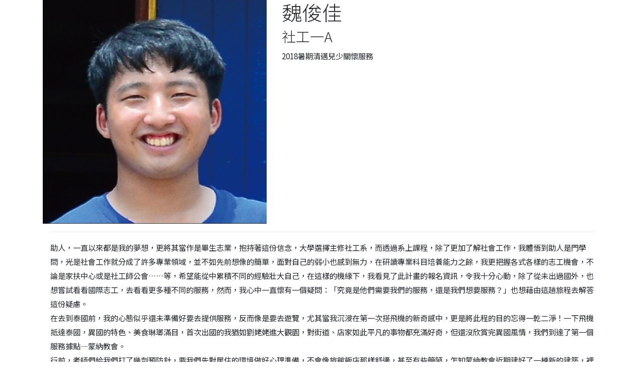

--- FILE ---
content_type: text/html; charset=UTF-8
request_url: https://se.thu.edu.tw/web/story/detail.php?cid=33&id=7
body_size: 6508
content:

<!DOCTYPE html>
<html lang="zh-Hant-TW">
<meta charset="utf-8" />
<link rel="apple-touch-icon" sizes="76x76" href="../assets/img/apple-icon.png">
<link rel="icon" type="image/png" href="../assets/img/favicon.png">
<meta name='viewport' content='width=device-width, initial-scale=1, maximum-scale=1, user-scalable=0, shrink-to-fit=no'>
<meta name = 'keywords' content = '東海大學社會實踐資訊整合平台'>
<meta name = 'description' content = '東海大學社會實踐資訊整合平台'>
<meta http-equiv="X-UA-Compatible" content="IE=edge,chrome=1" />
<meta http-equiv='x-ua-compatible' content='ie=edge'>
<meta http-equiv="Content-Type" content="text/html; charset=utf-8" />
<meta http-equiv="pragma" content="no-cache" />
<meta http-equiv="cache-control" content="no-cache" />
<meta http-equiv="expires" content="0" />
<link rel='canonical' href='https://se.thu.edu.tw/web/story/detail.php?cid=33&id=7'>
<title>東海大學社會實踐資訊整合平台</title>
<link rel='stylesheet' href='https://use.fontawesome.com/releases/v5.11.2/css/all.css'>
<link rel='stylesheet' href='https://fonts.googleapis.com/css?family=Roboto:300,400,500,700&display=swap'>
<link rel='stylesheet' href='../../Temp_MDB4/assets/css/bootstrap.css'>
<link rel='stylesheet' href='../../Temp_MDB4/assets/css/mdb.css'>
<link rel='stylesheet' href='../../Temp_MDB4/assets/css/aos.css'>
<link rel='stylesheet' href='../../web/assets/css/Public_CaseStyle.css'>
<link rel='stylesheet' href='../../Temp_MDB4/assets/css/new_style.css'>
<link rel='stylesheet' href='../../Temp_MDB4/assets/css/new_style02.css'>

<body>

	
	<title>東海大學社會實踐資訊整合平台---魏俊佳</title>



	





	<div class="container">
		<div class="row">
					<div class="col-sm-5">
						 <img src='../../upload/story_upload/簡訊2海外學生_181221_0003.jpg' alt='魏俊佳' class='img-fluid hover-effect'>					</div>

				<div class="col-sm-7">

						<h1>魏俊佳</h2>

						<h3>社工一A</h3>


						<p>2018暑期清邁兒少關懷服務</p>
		



				<div class='col-sm-12 '>
					<p>
						<script type='text/javascript' src='//s7.addthis.com/js/300/addthis_widget.js#pubid=ra-5e79bcf69b610306'></script>
						<div class='addthis_inline_share_toolbox '></div>
					</p>
				</div>

			</div>
		</div>


	</div>


	<div class="container">
		<div class="col-sm-12">
			<hr>
			<p>助人，一直以來都是我的夢想，更將其當作是畢生志業，抱持著這份信念，大學選擇主修社工系，而透過系上課程，除了更加了解社會工作，我體悟到助人是門學問，光是社會工作就分成了許多專業領域，並不如先前想像的簡單，面對自己的弱小也感到無力，在研讀專業科目培養能力之餘，我更把握各式各樣的志工機會，不論是家扶中心或是社工師公會&hellip;&hellip;等，希望能從中累積不同的經驗壯大自己，在這樣的機緣下，我看見了此計畫的報名資訊，令我十分心動，除了從未出過國外，也想嘗試看看國際志工，去看看更多種不同的服務，然而，我心中一直懷有一個疑問：「究竟是他們需要我們的服務，還是我們想要服務？」也想藉由這趟旅程去解答這份疑慮。<br />
在去到泰國前，我的心態似乎還未準備好要去提供服務，反而像是要去遊覽，尤其當我沉浸在第一次搭飛機的新奇感中，更是將此程的目的忘得一乾二淨！一下飛機抵達泰國，異國的特色、美食琳瑯滿目，首次出國的我猶如劉姥姥進大觀園，對街道、店家如此平凡的事物都充滿好奇，但還沒欣賞完異國風情，我們到達了第一個服務據點&mdash;蒙納教會。<br />
行前，老師們給我們打了幾劑預防針，要我們先對居住的環境做好心理準備，不會像旅館飯店那樣舒適，甚至有些簡陋，怎知蒙納教會近期建好了一棟新的建築，裡頭有禮拜堂、教室以及客房，而教會牧師他們也預備好了新客房供我們落腳，也因此在這裡的四天都過得十分舒服。而在抵達教會的第一天，我們在計畫外的先跟教會收容的兒童們進行了第一次的接觸，而這次接觸的震撼實在無法言喻，第一次知道陌生的兩顆心能夠如此貼近，彼此用善意交流，接近變得如此容易，但更撼動我的是那些孩子們的單純樸實，沒有3C產品及媒體的介入，一顆彈珠能讓他們玩一個下午；一個簡單的遊戲能讓他們玩得不亦樂乎；一個笑容就能得到他們回以一個靦腆的笑容，而那純真的笑容至今一樣深深地刻畫在我心底，無法抹滅。<br />
次日下午在拉祜村莊開始了我們的第一個服務教案，大家都非常地緊張，尤其是面對一群語言完全不通地拉祜族小孩，所幸教會同工除了幫我們進行翻譯，還先暖場，活動才得以順利進行，在「自以為」順利完成一份教案後，我們進行了第一次的檢討會，在這次檢討中，湯牧師指出了我們在活動帶領中的許多瑕疵，並給予建議，這番話有如醍醐灌頂，打進了我的心裡，之前的我是多麼的自滿，只憑恃著一些經驗就認為自己在這方面已經有著不錯的能力了，但現在看來我的能力是多麼的不足，因此我開始正視自己的問題並利用機會練習。<br />
晚上在蒙納的教案與上一個有許多不同之處，一來是蒙納的小孩有上中文學校，因此能用中文溝通；二來是他們活潑許多，常常會有場面控制不住的狀況發生，就算當天下了點小雨也澆不熄他們的熱情，照樣玩得鬧哄哄的，在這天我們經歷了兩個風格迥然不同的團體，著實是一項大考驗！殊不知翌日的另一處的拉祜小學有著需要連續帶教案長達三個半小時的試煉，但我們依舊努力完成了！而在要返回車子的路上，有幾個小小的身影尾隨著我們，原來是剛剛那些小朋友跟了出來，在這條短短的路上，我們奔跑著、歡笑著、嬉鬧著，直到我們上了車，彼此都不捨地揮手，一直揮著手，依依不捨地道別，多希望能再多幾個片刻相處，但向前走的車子拉扯我們之間的距離，看著已經看不到的小手，我緩緩地放下手，第一次感受到在短短的時間內所建立的感情也能如此緊密，此時天下起了暴雨，洗滌了我們的傷感，或許是天意吧！要我們別再不捨了。<br />
時間飛快地到了服務的第五天&mdash;在蒙納教會的最後一天，是時候要前往下一個服務地點了，把握著最後一次與他們晨更後短暫卻珍貴的時光，牽著他們的手，目送著他們進入校門，想到下一次見面不知是何時，一股心酸湧上心頭、哽在喉頭，但依然在心中替他們的未來祈禱，並面掛著笑容，彼此真誠的笑顏相互輝映。接著我們幫他們重新粉刷了宿舍的牆，算是我們能為他們做的微薄的小事吧！每一刷、每一抹油漆都代表著對他們的祝福，鄉苦不算什麼，只希望看到嶄新的牆面，他們能夠開心並看見更多的色彩。<br />
告別蒙納教會後，來到了新天學生中心，這裡有別於其他的學生中心，從香港來的牧師及師母特別看重成績，相信學業能幫助他們翻身、脫貧，在這也有不少學生考上了不錯的大學。前幾天的經驗，我們在此做了統整，並淬鍊出一個更完整的教案要帶給新天及宣福堂的學生，然而對我來說，除此之外，我更希望能與這裡的學生建立更加親密的關係，因此我不放過任何能與他們相處的機會，陪他們玩球、跟他們一起唱歌、替他們包紮傷口&hellip;&hellip;等，我實在非常開心能有這些時光，在離開之前，我情不自禁地寫了卡片給他們，雖然他們看不懂中文，但我有請老師們幫我翻譯給他們聽，但我相信情感有時也並非必須透過語言傳達，他們一定能夠感受到我的祝福的！在這裡我們又再一次經歷了別離，又是一幕揮著手的場景，但我想這次我能不帶遺憾地離開。<br />
這趟旅程中，除了在學生中心裡帶教案外，特別的是安排了許多家庭探訪，讓我們更深入、更貼近的去了解當地居民的生活狀況，然而因為地處泰國及緬甸邊界，而緬甸生活環境又比泰國更差，有許多緬甸居民就翻越邊界到此處求生，除了緬甸人外，中國雲南的人民也不在少數，因為身分不被泰國政府認可的關係，無法到都市裡找工作，只能靠種田、畜養家禽家畜，甚至打零工來維持生活，也因維生困難，要撫養更是難上加難，故出現了許多無法被照顧的孩童，除了窮困外，毒品氾濫更是問題之一，甚至有人因此被泰國軍人射殺身亡，而導致整個家庭缺少了經濟支柱，陷入困境。但處境可憐並非重點，而是他們所展現出的態度，就算環境再怎麼不好，也要拚命工作活下去；遇到逆境，一笑置之，依舊咬著牙撐過；迫於無奈要將孩子送到學生中心，不願置之不理，反而更加努力，讓孩子能過更好的生活，每一次的探訪都讓人心疼卻又敬佩。<br />
同工的精神同樣的令人尊敬，雖然學歷不高，卻願意投身這種志業、願意上相關的課程，只憑著一股熱情跟信念，只想幫助那些孩子，在這幾天的旅途中，同工們總是給我們很大的幫助，不僅替我們處理三餐、住宿，而身為提供服務者的我們何德何能接受如此貴賓般的待遇？他們無疑是我們很好的學習對象！<br />
經過了十天服務的洗禮，我的成長無法量化，老師用理論、用身體力行教導我們；湯牧師在帶領活動、教案方面帶給了我們許多好的建議，這經驗十分受用！夥伴們彼此之間也互相扶持、一起成長，從一開始的討論教案，到後來我們一起實行，之間的酸甜苦辣我們一起嚐，過程的失敗挫折我們一起擔，最後完成的美麗我們一起分享！</p>

<p>&nbsp;</p>

		</div>






		<ul class='list-inline'>
</ul>

		<ul class='list-inline'>
</ul>



		<div class="col-sm-12">
			

<hr>

<div class="title-v1">
	<h2 class=" wow fadeInDown font_vcsm-n1 font-weight-300 text-center">參與專案</h2>
</div>



			<div class=' row mb-5'>

			


			<div class='porject_List_Card_03 --- col-sm-6 col-md-4 col-lg-3 mb-1 --- '>
<div class='card hoverable'>
<div class='view zoom overlay'>
<img class='card-img-top' src = 'https://se.thu.edu.tw/upload/project_upload/1545272899.jpg'   alt='2018暑期清邁兒少關懷服務'>
<a href = 'https://se.thu.edu.tw/web/project/detail.php?id=33' target = '_blank'  >
<div class='mask flex-center rgba-orange-strong px-5'>
<p class='white-text'>詳細專案資訊</p>
</div>
</a>
</div>
<div class='card-body text-center'>
<a href = 'https://se.thu.edu.tw/web/project/detail.php?id=33'  target = '_blank'   class='card-title black-text'>2018暑期清邁兒少關懷服務</a>
<p class='card-text text-muted font-small mt-0 pt-0 mb-2'>2018年7月，服務學習組發起首次的海外服務計畫，師生一行10人前往泰國清....</p>
</div>
</div>
</div>
</li>
</div>

<style>

.porject_List_Card_03 .hoverable {
    -webkit-box-shadow: none;
    box-shadow: none;
    -webkit-transition: all 0.55s ease-in-out;
    transition: all 0.55s ease-in-out;
}



.porject_List_Card_03 .card {
    background-color: rgba(0, 0, 0, 0);
}

@media screen and (min-width: 1025px) {
    .porject_List_Card_03 .card .view {
        height: 180px;
    }
}

.porject_List_Card_03 .card .card-body {
    -ms-flex: 1 1 auto;
    flex: 1 1 auto;
    padding: 0.8rem 0.5rem 1.8rem 0.5rem;
}

.porject_List_Card_03 .card .card-body .card-title {
    margin-bottom: 0.2rem;
    font-size: 1.0rem;
    display: -webkit-box;
    text-overflow: ellipsis;
    overflow: hidden;
    -webkit-box-orient: vertical;
    -webkit-line-clamp: 2;
}

.porject_List_Card_03 .card .card-body .card-text {
	 font-size: 0.8rem;
    display: -webkit-box;
    text-overflow: ellipsis;
    overflow: hidden;
    -webkit-box-orient: vertical;
    -webkit-line-clamp: 2;
}
</style>
		</div>




	</div>

</body>

</html>
  <script type='text/javascript' src='../../Temp_MDB4/assets/js/jquery-3.4.1.min.js'></script>
<script type='text/javascript' src='../../Temp_MDB4/assets/js/popper.min.js'></script>
<script type='text/javascript' src='../../Temp_MDB4/assets/js/bootstrap.min.js'></script>
<script type='text/javascript' src='../../Temp_MDB4/assets/js/mdb.min.js'></script>
<script type='text/javascript' src='../../include/psvd.js'></script>
<script type='text/javascript' src='../../Temp_MDB4/assets/js/modules/lightbox.js'></script>
<script type='text/javascript' src='../../Temp_MDB4/assets/js/vendor/lightbox.js'></script>
<script type='text/javascript' src='../../Temp_MDB4/assets/js/aos.js'></script>
<script type='text/javascript' src='../../Temp_MDB4/assets/js/PublicJs.js'></script>
<script>
  // initialize scrollspy 側邊選單
  $('body').scrollspy({
    target: '.dotted-scrollspy'
  });

  // navbar 主選單 rwd 的下拉 無作用  
  // $('.navbar-collapse a').click(function() {
  //   $(".navbar-collapse ").collapse('hide');
  // });

  $(function() {
 // MDB Lightbox Init 載入 相簿效果  html 效果頁 -------------
    $("#mdb-lightbox-ui").load("https://se.thu.edu.tw/Temp_MDB4/assets/mdb-addons/mdb-lightbox-ui.html");
  });

</script>


--- FILE ---
content_type: text/css
request_url: https://se.thu.edu.tw/Temp_MDB4/assets/css/mdb.css
body_size: 88935
content:
@charset "UTF-8";
/*!
 * Material Design for Bootstrap 4
 * Version: MDB Admin Dashboard Pack 4.8.11
 *
 *
 * Copyright: Material Design for Bootstrap
 * https://mdbootstrap.com/
 *
 * Read the license: https://mdbootstrap.com/general/license/
 *
 *
 * Documentation: https://mdbootstrap.com/
 *
 * Getting started: https://mdbootstrap.com/docs/jquery/getting-started/download/
 *
 * Tutorials: https://mdbootstrap.com/education/bootstrap/
 *
 * Templates: https://mdbootstrap.com/templates/
 *
 * Support: https://mdbootstrap.com/support/
 *
 * Contact: office@mdbootstrap.com
 *
 * Attribution: Animate CSS, Twitter Bootstrap, Materialize CSS, Normalize CSS, Waves JS, WOW JS, Toastr, Chart.js
 *
 */
@import url(https://fonts.googleapis.com/css?family=Roboto:300,400,500,700|Roboto+Slab:400,700|Material+Icons);
@import url(https://fonts.googleapis.com/earlyaccess/notosanstc.css);
@import url(https://fonts.googleapis.com/earlyaccess/notosanssc.css);
@import url(https://fonts.googleapis.com/css2?family=Noto+Serif+TC:wght@200;300;400;500;600;700;900&display=swap);
@import url(https://fonts.googleapis.com/earlyaccess/cwtexyen.css);
.mdb-color.lighten-5 {
  background-color: #d0d6e2 !important;
}

.mdb-color.lighten-4 {
  background-color: #b1bace !important;
}

.mdb-color.lighten-3 {
  background-color: #929fba !important;
}

.mdb-color.lighten-2 {
  background-color: #7283a7 !important;
}

.mdb-color.lighten-1 {
  background-color: #59698d !important;
}

.mdb-color {
  background-color: #45526e !important;
}

.mdb-color-text {
  color: #45526e !important;
}

.rgba-mdb-color-slight,
.rgba-mdb-color-slight:after {
  background-color: rgba(69, 82, 110, 0.1);
}

.rgba-mdb-color-light,
.rgba-mdb-color-light:after {
  background-color: rgba(69, 82, 110, 0.3);
}

.rgba-mdb-color-strong,
.rgba-mdb-color-strong:after {
  background-color: rgba(69, 82, 110, 0.7);
}

.mdb-color.darken-1 {
  background-color: #3b465e !important;
}

.mdb-color.darken-2 {
  background-color: #2e3951 !important;
}

.mdb-color.darken-3 {
  background-color: #1c2a48 !important;
}

.mdb-color.darken-4 {
  background-color: #1c2331 !important;
}

.red.lighten-5 {
  background-color: #ffebee !important;
}

.red.lighten-4 {
  background-color: #ffcdd2 !important;
}

.red.lighten-3 {
  background-color: #ef9a9a !important;
}

.red.lighten-2 {
  background-color: #e57373 !important;
}

.red.lighten-1 {
  background-color: #ef5350 !important;
}

.red {
  background-color: #f44336 !important;
}

.red-text {
  color: #f44336 !important;
}

.rgba-red-slight,
.rgba-red-slight:after {
  background-color: rgba(244, 67, 54, 0.1);
}

.rgba-red-light,
.rgba-red-light:after {
  background-color: rgba(244, 67, 54, 0.3);
}

.rgba-red-strong,
.rgba-red-strong:after {
  background-color: rgba(244, 67, 54, 0.7);
}

.red.darken-1 {
  background-color: #e53935 !important;
}

.red.darken-2 {
  background-color: #d32f2f !important;
}

.red.darken-3 {
  background-color: #c62828 !important;
}

.red.darken-4 {
  background-color: #b71c1c !important;
}

.red.accent-1 {
  background-color: #ff8a80 !important;
}

.red.accent-2 {
  background-color: #ff5252 !important;
}

.red.accent-3 {
  background-color: #ff1744 !important;
}

.red.accent-4 {
  background-color: #d50000 !important;
}

.pink.lighten-5 {
  background-color: #fce4ec !important;
}

.pink.lighten-4 {
  background-color: #f8bbd0 !important;
}

.pink.lighten-3 {
  background-color: #f48fb1 !important;
}

.pink.lighten-2 {
  background-color: #f06292 !important;
}

.pink.lighten-1 {
  background-color: #ec407a !important;
}

.pink {
  background-color: #e91e63 !important;
}

.pink-text {
  color: #e91e63 !important;
}

.rgba-pink-slight,
.rgba-pink-slight:after {
  background-color: rgba(233, 30, 99, 0.1);
}

.rgba-pink-light,
.rgba-pink-light:after {
  background-color: rgba(233, 30, 99, 0.3);
}

.rgba-pink-strong,
.rgba-pink-strong:after {
  background-color: rgba(233, 30, 99, 0.7);
}

.pink.darken-1 {
  background-color: #d81b60 !important;
}

.pink.darken-2 {
  background-color: #c2185b !important;
}

.pink.darken-3 {
  background-color: #ad1457 !important;
}

.pink.darken-4 {
  background-color: #880e4f !important;
}

.pink.accent-1 {
  background-color: #ff80ab !important;
}

.pink.accent-2 {
  background-color: #ff4081 !important;
}

.pink.accent-3 {
  background-color: #f50057 !important;
}

.pink.accent-4 {
  background-color: #c51162 !important;
}

.purple.lighten-5 {
  background-color: #f3e5f5 !important;
}

.purple.lighten-4 {
  background-color: #e1bee7 !important;
}

.purple.lighten-3 {
  background-color: #ce93d8 !important;
}

.purple.lighten-2 {
  background-color: #ba68c8 !important;
}

.purple.lighten-1 {
  background-color: #ab47bc !important;
}

.purple {
  background-color: #9c27b0 !important;
}

.purple-text {
  color: #9c27b0 !important;
}

.rgba-purple-slight,
.rgba-purple-slight:after {
  background-color: rgba(156, 39, 176, 0.1);
}

.rgba-purple-light,
.rgba-purple-light:after {
  background-color: rgba(156, 39, 176, 0.3);
}

.rgba-purple-strong,
.rgba-purple-strong:after {
  background-color: rgba(156, 39, 176, 0.7);
}

.purple.darken-1 {
  background-color: #8e24aa !important;
}

.purple.darken-2 {
  background-color: #7b1fa2 !important;
}

.purple.darken-3 {
  background-color: #6a1b9a !important;
}

.purple.darken-4 {
  background-color: #4a148c !important;
}

.purple.accent-1 {
  background-color: #ea80fc !important;
}

.purple.accent-2 {
  background-color: #e040fb !important;
}

.purple.accent-3 {
  background-color: #d500f9 !important;
}

.purple.accent-4 {
  background-color: #a0f !important;
}

.deep-purple.lighten-5 {
  background-color: #ede7f6 !important;
}

.deep-purple.lighten-4 {
  background-color: #d1c4e9 !important;
}

.deep-purple.lighten-3 {
  background-color: #b39ddb !important;
}

.deep-purple.lighten-2 {
  background-color: #9575cd !important;
}

.deep-purple.lighten-1 {
  background-color: #7e57c2 !important;
}

.deep-purple {
  background-color: #673ab7 !important;
}

.deep-purple-text {
  color: #673ab7 !important;
}

.rgba-deep-purple-slight,
.rgba-deep-purple-slight:after {
  background-color: rgba(103, 58, 183, 0.1);
}

.rgba-deep-purple-light,
.rgba-deep-purple-light:after {
  background-color: rgba(103, 58, 183, 0.3);
}

.rgba-deep-purple-strong,
.rgba-deep-purple-strong:after {
  background-color: rgba(103, 58, 183, 0.7);
}

.deep-purple.darken-1 {
  background-color: #5e35b1 !important;
}

.deep-purple.darken-2 {
  background-color: #512da8 !important;
}

.deep-purple.darken-3 {
  background-color: #4527a0 !important;
}

.deep-purple.darken-4 {
  background-color: #311b92 !important;
}

.deep-purple.accent-1 {
  background-color: #b388ff !important;
}

.deep-purple.accent-2 {
  background-color: #7c4dff !important;
}

.deep-purple.accent-3 {
  background-color: #651fff !important;
}

.deep-purple.accent-4 {
  background-color: #6200ea !important;
}

.indigo.lighten-5 {
  background-color: #e8eaf6 !important;
}

.indigo.lighten-4 {
  background-color: #c5cae9 !important;
}

.indigo.lighten-3 {
  background-color: #9fa8da !important;
}

.indigo.lighten-2 {
  background-color: #7986cb !important;
}

.indigo.lighten-1 {
  background-color: #5c6bc0 !important;
}

.indigo {
  background-color: #3f51b5 !important;
}

.indigo-text {
  color: #3f51b5 !important;
}

.rgba-indigo-slight,
.rgba-indigo-slight:after {
  background-color: rgba(63, 81, 181, 0.1);
}

.rgba-indigo-light,
.rgba-indigo-light:after {
  background-color: rgba(63, 81, 181, 0.3);
}

.rgba-indigo-strong,
.rgba-indigo-strong:after {
  background-color: rgba(63, 81, 181, 0.7);
}

.indigo.darken-1 {
  background-color: #3949ab !important;
}

.indigo.darken-2 {
  background-color: #303f9f !important;
}

.indigo.darken-3 {
  background-color: #283593 !important;
}

.indigo.darken-4 {
  background-color: #1a237e !important;
}

.indigo.accent-1 {
  background-color: #8c9eff !important;
}

.indigo.accent-2 {
  background-color: #536dfe !important;
}

.indigo.accent-3 {
  background-color: #3d5afe !important;
}

.indigo.accent-4 {
  background-color: #304ffe !important;
}

.blue.lighten-5 {
  background-color: #e3f2fd !important;
}

.blue.lighten-4 {
  background-color: #bbdefb !important;
}

.blue.lighten-3 {
  background-color: #90caf9 !important;
}

.blue.lighten-2 {
  background-color: #64b5f6 !important;
}

.blue.lighten-1 {
  background-color: #42a5f5 !important;
}

.blue {
  background-color: #2196f3 !important;
}

.blue-text {
  color: #2196f3 !important;
}

.rgba-blue-slight,
.rgba-blue-slight:after {
  background-color: rgba(33, 150, 243, 0.1);
}

.rgba-blue-light,
.rgba-blue-light:after {
  background-color: rgba(33, 150, 243, 0.3);
}

.rgba-blue-strong,
.rgba-blue-strong:after {
  background-color: rgba(33, 150, 243, 0.7);
}

.blue.darken-1 {
  background-color: #1e88e5 !important;
}

.blue.darken-2 {
  background-color: #1976d2 !important;
}

.blue.darken-3 {
  background-color: #1565c0 !important;
}

.blue.darken-4 {
  background-color: #0d47a1 !important;
}

.blue.accent-1 {
  background-color: #82b1ff !important;
}

.blue.accent-2 {
  background-color: #448aff !important;
}

.blue.accent-3 {
  background-color: #2979ff !important;
}

.blue.accent-4 {
  background-color: #2962ff !important;
}

.light-blue.lighten-5 {
  background-color: #e1f5fe !important;
}

.light-blue.lighten-4 {
  background-color: #b3e5fc !important;
}

.light-blue.lighten-3 {
  background-color: #81d4fa !important;
}

.light-blue.lighten-2 {
  background-color: #4fc3f7 !important;
}

.light-blue.lighten-1 {
  background-color: #29b6f6 !important;
}

.light-blue {
  background-color: #03a9f4 !important;
}

.light-blue-text {
  color: #03a9f4 !important;
}

.rgba-light-blue-slight,
.rgba-light-blue-slight:after {
  background-color: rgba(3, 169, 244, 0.1);
}

.rgba-light-blue-light,
.rgba-light-blue-light:after {
  background-color: rgba(3, 169, 244, 0.3);
}

.rgba-light-blue-strong,
.rgba-light-blue-strong:after {
  background-color: rgba(3, 169, 244, 0.7);
}

.light-blue.darken-1 {
  background-color: #039be5 !important;
}

.light-blue.darken-2 {
  background-color: #0288d1 !important;
}

.light-blue.darken-3 {
  background-color: #0277bd !important;
}

.light-blue.darken-4 {
  background-color: #01579b !important;
}

.light-blue.accent-1 {
  background-color: #80d8ff !important;
}

.light-blue.accent-2 {
  background-color: #40c4ff !important;
}

.light-blue.accent-3 {
  background-color: #00b0ff !important;
}

.light-blue.accent-4 {
  background-color: #0091ea !important;
}

.cyan.lighten-5 {
  background-color: #e0f7fa !important;
}

.cyan.lighten-4 {
  background-color: #b2ebf2 !important;
}

.cyan.lighten-3 {
  background-color: #80deea !important;
}

.cyan.lighten-2 {
  background-color: #4dd0e1 !important;
}

.cyan.lighten-1 {
  background-color: #26c6da !important;
}

.cyan {
  background-color: #00bcd4 !important;
}

.cyan-text {
  color: #00bcd4 !important;
}

.rgba-cyan-slight,
.rgba-cyan-slight:after {
  background-color: rgba(0, 188, 212, 0.1);
}

.rgba-cyan-light,
.rgba-cyan-light:after {
  background-color: rgba(0, 188, 212, 0.3);
}

.rgba-cyan-strong,
.rgba-cyan-strong:after {
  background-color: rgba(0, 188, 212, 0.7);
}

.cyan.darken-1 {
  background-color: #00acc1 !important;
}

.cyan.darken-2 {
  background-color: #0097a7 !important;
}

.cyan.darken-3 {
  background-color: #00838f !important;
}

.cyan.darken-4 {
  background-color: #006064 !important;
}

.cyan.accent-1 {
  background-color: #84ffff !important;
}

.cyan.accent-2 {
  background-color: #18ffff !important;
}

.cyan.accent-3 {
  background-color: #00e5ff !important;
}

.cyan.accent-4 {
  background-color: #00b8d4 !important;
}

.teal.lighten-5 {
  background-color: #e0f2f1 !important;
}

.teal.lighten-4 {
  background-color: #b2dfdb !important;
}

.teal.lighten-3 {
  background-color: #80cbc4 !important;
}

.teal.lighten-2 {
  background-color: #4db6ac !important;
}

.teal.lighten-1 {
  background-color: #26a69a !important;
}

.teal {
  background-color: #009688 !important;
}

.teal-text {
  color: #009688 !important;
}

.rgba-teal-slight,
.rgba-teal-slight:after {
  background-color: rgba(0, 150, 136, 0.1);
}

.rgba-teal-light,
.rgba-teal-light:after {
  background-color: rgba(0, 150, 136, 0.3);
}

.rgba-teal-strong,
.rgba-teal-strong:after {
  background-color: rgba(0, 150, 136, 0.7);
}

.teal.darken-1 {
  background-color: #00897b !important;
}

.teal.darken-2 {
  background-color: #00796b !important;
}

.teal.darken-3 {
  background-color: #00695c !important;
}

.teal.darken-4 {
  background-color: #004d40 !important;
}

.teal.accent-1 {
  background-color: #a7ffeb !important;
}

.teal.accent-2 {
  background-color: #64ffda !important;
}

.teal.accent-3 {
  background-color: #1de9b6 !important;
}

.teal.accent-4 {
  background-color: #00bfa5 !important;
}

.green.lighten-5 {
  background-color: #e8f5e9 !important;
}

.green.lighten-4 {
  background-color: #c8e6c9 !important;
}

.green.lighten-3 {
  background-color: #a5d6a7 !important;
}

.green.lighten-2 {
  background-color: #81c784 !important;
}

.green.lighten-1 {
  background-color: #66bb6a !important;
}

.green {
  background-color: #4caf50 !important;
}

.green-text {
  color: #4caf50 !important;
}

.rgba-green-slight,
.rgba-green-slight:after {
  background-color: rgba(76, 175, 80, 0.1);
}

.rgba-green-light,
.rgba-green-light:after {
  background-color: rgba(76, 175, 80, 0.3);
}

.rgba-green-strong,
.rgba-green-strong:after {
  background-color: rgba(76, 175, 80, 0.7);
}

.green.darken-1 {
  background-color: #43a047 !important;
}

.green.darken-2 {
  background-color: #388e3c !important;
}

.green.darken-3 {
  background-color: #2e7d32 !important;
}

.green.darken-4 {
  background-color: #1b5e20 !important;
}

.green.accent-1 {
  background-color: #b9f6ca !important;
}

.green.accent-2 {
  background-color: #69f0ae !important;
}

.green.accent-3 {
  background-color: #00e676 !important;
}

.green.accent-4 {
  background-color: #00c853 !important;
}

.light-green.lighten-5 {
  background-color: #f1f8e9 !important;
}

.light-green.lighten-4 {
  background-color: #dcedc8 !important;
}

.light-green.lighten-3 {
  background-color: #c5e1a5 !important;
}

.light-green.lighten-2 {
  background-color: #aed581 !important;
}

.light-green.lighten-1 {
  background-color: #9ccc65 !important;
}

.light-green {
  background-color: #8bc34a !important;
}

.light-green-text {
  color: #8bc34a !important;
}

.rgba-light-green-slight,
.rgba-light-green-slight:after {
  background-color: rgba(139, 195, 74, 0.1);
}

.rgba-light-green-light,
.rgba-light-green-light:after {
  background-color: rgba(139, 195, 74, 0.3);
}

.rgba-light-green-strong,
.rgba-light-green-strong:after {
  background-color: rgba(139, 195, 74, 0.7);
}

.light-green.darken-1 {
  background-color: #7cb342 !important;
}

.light-green.darken-2 {
  background-color: #689f38 !important;
}

.light-green.darken-3 {
  background-color: #558b2f !important;
}

.light-green.darken-4 {
  background-color: #33691e !important;
}

.light-green.accent-1 {
  background-color: #ccff90 !important;
}

.light-green.accent-2 {
  background-color: #b2ff59 !important;
}

.light-green.accent-3 {
  background-color: #76ff03 !important;
}

.light-green.accent-4 {
  background-color: #64dd17 !important;
}

.lime.lighten-5 {
  background-color: #f9fbe7 !important;
}

.lime.lighten-4 {
  background-color: #f0f4c3 !important;
}

.lime.lighten-3 {
  background-color: #e6ee9c !important;
}

.lime.lighten-2 {
  background-color: #dce775 !important;
}

.lime.lighten-1 {
  background-color: #d4e157 !important;
}

.lime {
  background-color: #cddc39 !important;
}

.lime-text {
  color: #cddc39 !important;
}

.rgba-lime-slight,
.rgba-lime-slight:after {
  background-color: rgba(205, 220, 57, 0.1);
}

.rgba-lime-light,
.rgba-lime-light:after {
  background-color: rgba(205, 220, 57, 0.3);
}

.rgba-lime-strong,
.rgba-lime-strong:after {
  background-color: rgba(205, 220, 57, 0.7);
}

.lime.darken-1 {
  background-color: #c0ca33 !important;
}

.lime.darken-2 {
  background-color: #afb42b !important;
}

.lime.darken-3 {
  background-color: #9e9d24 !important;
}

.lime.darken-4 {
  background-color: #827717 !important;
}

.lime.accent-1 {
  background-color: #f4ff81 !important;
}

.lime.accent-2 {
  background-color: #eeff41 !important;
}

.lime.accent-3 {
  background-color: #c6ff00 !important;
}

.lime.accent-4 {
  background-color: #aeea00 !important;
}

.yellow.lighten-5 {
  background-color: #fffde7 !important;
}

.yellow.lighten-4 {
  background-color: #fff9c4 !important;
}

.yellow.lighten-3 {
  background-color: #fff59d !important;
}

.yellow.lighten-2 {
  background-color: #fff176 !important;
}

.yellow.lighten-1 {
  background-color: #ffee58 !important;
}

.yellow {
  background-color: #ffeb3b !important;
}

.yellow-text {
  color: #ffeb3b !important;
}

.rgba-yellow-slight,
.rgba-yellow-slight:after {
  background-color: rgba(255, 235, 59, 0.1);
}

.rgba-yellow-light,
.rgba-yellow-light:after {
  background-color: rgba(255, 235, 59, 0.3);
}

.rgba-yellow-strong,
.rgba-yellow-strong:after {
  background-color: rgba(255, 235, 59, 0.7);
}

.yellow.darken-1 {
  background-color: #fdd835 !important;
}

.yellow.darken-2 {
  background-color: #fbc02d !important;
}

.yellow.darken-3 {
  background-color: #f9a825 !important;
}

.yellow.darken-4 {
  background-color: #f57f17 !important;
}

.yellow.accent-1 {
  background-color: #ffff8d !important;
}

.yellow.accent-2 {
  background-color: #ff0 !important;
}

.yellow.accent-3 {
  background-color: #ffea00 !important;
}

.yellow.accent-4 {
  background-color: #ffd600 !important;
}

.amber.lighten-5 {
  background-color: #fff8e1 !important;
}

.amber.lighten-4 {
  background-color: #ffecb3 !important;
}

.amber.lighten-3 {
  background-color: #ffe082 !important;
}

.amber.lighten-2 {
  background-color: #ffd54f !important;
}

.amber.lighten-1 {
  background-color: #ffca28 !important;
}

.amber {
  background-color: #ffc107 !important;
}

.amber-text {
  color: #ffc107 !important;
}

.rgba-amber-slight,
.rgba-amber-slight:after {
  background-color: rgba(255, 193, 7, 0.1);
}

.rgba-amber-light,
.rgba-amber-light:after {
  background-color: rgba(255, 193, 7, 0.3);
}

.rgba-amber-strong,
.rgba-amber-strong:after {
  background-color: rgba(255, 193, 7, 0.7);
}

.amber.darken-1 {
  background-color: #ffb300 !important;
}

.amber.darken-2 {
  background-color: #ffa000 !important;
}

.amber.darken-3 {
  background-color: #ff8f00 !important;
}

.amber.darken-4 {
  background-color: #ff6f00 !important;
}

.amber.accent-1 {
  background-color: #ffe57f !important;
}

.amber.accent-2 {
  background-color: #ffd740 !important;
}

.amber.accent-3 {
  background-color: #ffc400 !important;
}

.amber.accent-4 {
  background-color: #ffab00 !important;
}

.orange.lighten-5 {
  background-color: #fff3e0 !important;
}

.orange.lighten-4 {
  background-color: #ffe0b2 !important;
}

.orange.lighten-3 {
  background-color: #ffcc80 !important;
}

.orange.lighten-2 {
  background-color: #ffb74d !important;
}

.orange.lighten-1 {
  background-color: #ffa726 !important;
}

.orange {
  background-color: #ff9800 !important;
}

.orange-text {
  color: #ff9800 !important;
}

.rgba-orange-slight,
.rgba-orange-slight:after {
  background-color: rgba(255, 152, 0, 0.1);
}

.rgba-orange-light,
.rgba-orange-light:after {
  background-color: rgba(255, 152, 0, 0.3);
}

.rgba-orange-strong,
.rgba-orange-strong:after {
  background-color: rgba(255, 152, 0, 0.7);
}

.orange.darken-1 {
  background-color: #fb8c00 !important;
}

.orange.darken-2 {
  background-color: #f57c00 !important;
}

.orange.darken-3 {
  background-color: #ef6c00 !important;
}

.orange.darken-4 {
  background-color: #e65100 !important;
}

.orange.accent-1 {
  background-color: #ffd180 !important;
}

.orange.accent-2 {
  background-color: #ffab40 !important;
}

.orange.accent-3 {
  background-color: #ff9100 !important;
}

.orange.accent-4 {
  background-color: #ff6d00 !important;
}

.deep-orange.lighten-5 {
  background-color: #fbe9e7 !important;
}

.deep-orange.lighten-4 {
  background-color: #ffccbc !important;
}

.deep-orange.lighten-3 {
  background-color: #ffab91 !important;
}

.deep-orange.lighten-2 {
  background-color: #ff8a65 !important;
}

.deep-orange.lighten-1 {
  background-color: #ff7043 !important;
}

.deep-orange {
  background-color: #ff5722 !important;
}

.deep-orange-text {
  color: #ff5722 !important;
}

.rgba-deep-orange-slight,
.rgba-deep-orange-slight:after {
  background-color: rgba(255, 87, 34, 0.1);
}

.rgba-deep-orange-light,
.rgba-deep-orange-light:after {
  background-color: rgba(255, 87, 34, 0.3);
}

.rgba-deep-orange-strong,
.rgba-deep-orange-strong:after {
  background-color: rgba(255, 87, 34, 0.7);
}

.deep-orange.darken-1 {
  background-color: #f4511e !important;
}

.deep-orange.darken-2 {
  background-color: #e64a19 !important;
}

.deep-orange.darken-3 {
  background-color: #d84315 !important;
}

.deep-orange.darken-4 {
  background-color: #bf360c !important;
}

.deep-orange.accent-1 {
  background-color: #ff9e80 !important;
}

.deep-orange.accent-2 {
  background-color: #ff6e40 !important;
}

.deep-orange.accent-3 {
  background-color: #ff3d00 !important;
}

.deep-orange.accent-4 {
  background-color: #dd2c00 !important;
}

.brown.lighten-5 {
  background-color: #efebe9 !important;
}

.brown.lighten-4 {
  background-color: #d7ccc8 !important;
}

.brown.lighten-3 {
  background-color: #bcaaa4 !important;
}

.brown.lighten-2 {
  background-color: #a1887f !important;
}

.brown.lighten-1 {
  background-color: #8d6e63 !important;
}

.brown {
  background-color: #795548 !important;
}

.brown-text {
  color: #795548 !important;
}

.rgba-brown-slight,
.rgba-brown-slight:after {
  background-color: rgba(121, 85, 72, 0.1);
}

.rgba-brown-light,
.rgba-brown-light:after {
  background-color: rgba(121, 85, 72, 0.3);
}

.rgba-brown-strong,
.rgba-brown-strong:after {
  background-color: rgba(121, 85, 72, 0.7);
}

.brown.darken-1 {
  background-color: #6d4c41 !important;
}

.brown.darken-2 {
  background-color: #5d4037 !important;
}

.brown.darken-3 {
  background-color: #4e342e !important;
}

.brown.darken-4 {
  background-color: #3e2723 !important;
}

.blue-grey.lighten-5 {
  background-color: #eceff1 !important;
}

.blue-grey.lighten-4 {
  background-color: #cfd8dc !important;
}

.blue-grey.lighten-3 {
  background-color: #b0bec5 !important;
}

.blue-grey.lighten-2 {
  background-color: #90a4ae !important;
}

.blue-grey.lighten-1 {
  background-color: #78909c !important;
}

.blue-grey {
  background-color: #607d8b !important;
}

.blue-grey-text {
  color: #607d8b !important;
}

.rgba-blue-grey-slight,
.rgba-blue-grey-slight:after {
  background-color: rgba(96, 125, 139, 0.1);
}

.rgba-blue-grey-light,
.rgba-blue-grey-light:after {
  background-color: rgba(96, 125, 139, 0.3);
}

.rgba-blue-grey-strong,
.rgba-blue-grey-strong:after {
  background-color: rgba(96, 125, 139, 0.7);
}

.blue-grey.darken-1 {
  background-color: #546e7a !important;
}

.blue-grey.darken-2 {
  background-color: #455a64 !important;
}

.blue-grey.darken-3 {
  background-color: #37474f !important;
}

.blue-grey.darken-4 {
  background-color: #263238 !important;
}

.grey.lighten-5 {
  background-color: #fafafa !important;
}

.grey.lighten-4 {
  background-color: #f5f5f5 !important;
}

.grey.lighten-3 {
  background-color: #eee !important;
}

.grey.lighten-2 {
  background-color: #e0e0e0 !important;
}

.grey.lighten-1 {
  background-color: #bdbdbd !important;
}

.grey {
  background-color: #9e9e9e !important;
}

.grey-text {
  color: #9e9e9e !important;
}

.rgba-grey-slight,
.rgba-grey-slight:after {
  background-color: rgba(158, 158, 158, 0.1);
}

.rgba-grey-light, .md-pills .nav-link:hover,
.rgba-grey-light:after,
.md-pills .nav-link:hover:after {
  background-color: rgba(158, 158, 158, 0.3);
}

.rgba-grey-strong,
.rgba-grey-strong:after {
  background-color: rgba(158, 158, 158, 0.7);
}

.grey.darken-1 {
  background-color: #757575 !important;
}

.grey.darken-2 {
  background-color: #616161 !important;
}

.grey.darken-3 {
  background-color: #424242 !important;
}

.grey.darken-4 {
  background-color: #212121 !important;
}

.black, .picker__list-item:hover {
  background-color: #000 !important;
}

.black-text, .md-toast-close-button:hover,
.md-toast-close-button:focus {
  color: #000 !important;
}

.rgba-black-slight,
.rgba-black-slight:after {
  background-color: rgba(0, 0, 0, 0.1);
}

.rgba-black-light,
.rgba-black-light:after {
  background-color: rgba(0, 0, 0, 0.3);
}

.rgba-black-strong,
.rgba-black-strong:after {
  background-color: rgba(0, 0, 0, 0.7);
}

.white, .picker__list-item, .picker__box .picker__header .picker__select--month.browser-default, .picker__box .picker__header .picker__select--year.browser-default {
  background-color: #fff !important;
}

.white-text, .dropdown .dropdown-menu .dropdown-item:hover, .dropdown .dropdown-menu .dropdown-item:active,
.dropup .dropdown-menu .dropdown-item:hover,
.dropup .dropdown-menu .dropdown-item:active,
.dropleft .dropdown-menu .dropdown-item:hover,
.dropleft .dropdown-menu .dropdown-item:active,
.dropright .dropdown-menu .dropdown-item:hover,
.dropright .dropdown-menu .dropdown-item:active, .side-nav, .side-nav .search-form .form-control, .md-toast-message a,
.md-toast-message label, .md-toast-close-button, #toast-container > div, .picker__list-item--selected,
.picker__list-item--selected:hover,
.picker--focused .picker__list-item--selected, .picker--time .picker__button--clear:hover, .picker--time .picker__button--clear:focus, .picker--time .picker__button--clear:hover::before, .picker--time .picker__button--clear:focus::before, .picker__date-display, .picker__date-display .clockpicker-display .clockpicker-display-column .clockpicker-span-hours.text-primary,
.picker__date-display .clockpicker-display .clockpicker-display-column .clockpicker-span-minutes.text-primary,
.picker__date-display .clockpicker-display .clockpicker-display-column #click-am.text-primary,
.picker__date-display .clockpicker-display .clockpicker-display-column #click-pm.text-primary, .clockpicker-display .clockpicker-display-column .clockpicker-span-hours.text-primary,
.clockpicker-display .clockpicker-display-column .clockpicker-span-minutes.text-primary,
.clockpicker-display .clockpicker-display-column #click-am.text-primary,
.clockpicker-display .clockpicker-display-column #click-pm.text-primary, .darktheme .picker__box .picker__date-display .clockpicker-display, .darktheme .picker__box .picker__date-display .clockpicker-display .clockpicker-span-am-pm, .darktheme .picker__box .picker__calendar-container .clockpicker-plate .clockpicker-tick, .darktheme .picker__box .picker__footer button, .picker__box .picker__header .picker__date-display, .picker__box .picker__table .picker__day--outfocus, .picker__box .picker__table .picker__day--selected,
.picker__box .picker__table .picker__day--selected:hover,
.picker__box .picker__table .picker--focused {
  color: #fff !important;
}

.rgba-white-slight,
.rgba-white-slight:after {
  background-color: rgba(255, 255, 255, 0.1);
}

.rgba-white-light,
.rgba-white-light:after {
  background-color: rgba(255, 255, 255, 0.3);
}

.rgba-white-strong,
.rgba-white-strong:after {
  background-color: rgba(255, 255, 255, 0.7);
}

.rgba-stylish-slight {
  background-color: rgba(62, 69, 81, 0.1);
}

.rgba-stylish-light {
  background-color: rgba(62, 69, 81, 0.3);
}

.rgba-stylish-strong {
  background-color: rgba(62, 69, 81, 0.7);
}

.primary-color, ul.stepper li.active a .circle, ul.stepper li.completed a .circle, .circle-icons i:hover {
  background-color: #4285f4 !important;
}

.primary-color-dark {
  background-color: #0d47a1 !important;
}

.secondary-color {
  background-color: #a6c !important;
}

.secondary-color-dark {
  background-color: #93c !important;
}

.default-color {
  background-color: #2bbbad !important;
}

.default-color-dark {
  background-color: #00695c !important;
}

.info-color {
  background-color: #33b5e5 !important;
}

.info-color-dark {
  background-color: #09c !important;
}

.success-color {
  background-color: #00c851 !important;
}

.success-color-dark {
  background-color: #007e33 !important;
}

.warning-color {
  background-color: #fb3 !important;
}

.warning-color-dark {
  background-color: #f80 !important;
}

.danger-color, ul.stepper li.warning a .circle {
  background-color: #ff3547 !important;
}

.danger-color-dark {
  background-color: #c00 !important;
}

.elegant-color {
  background-color: #2e2e2e !important;
}

.elegant-color-dark {
  background-color: #212121 !important;
}

.stylish-color {
  background-color: #4b515d !important;
}

.stylish-color-dark {
  background-color: #3e4551 !important;
}

.unique-color {
  background-color: #3f729b !important;
}

.unique-color-dark {
  background-color: #1c2331 !important;
}

.special-color {
  background-color: #37474f !important;
}

.special-color-dark {
  background-color: #263238 !important;
}

.purple-gradient {
  background: linear-gradient(40deg, #ff6ec4, #7873f5) !important;
}

.peach-gradient {
  background: linear-gradient(40deg, #ffd86f, #fc6262) !important;
}

.aqua-gradient {
  background: linear-gradient(40deg, #2096ff, #05ffa3) !important;
}

.blue-gradient {
  background: linear-gradient(40deg, #45cafc, #303f9f) !important;
}

.purple-gradient-rgba {
  background: linear-gradient(40deg, rgba(255, 110, 196, 0.9), rgba(120, 115, 245, 0.9)) !important;
}

.peach-gradient-rgba {
  background: linear-gradient(40deg, rgba(255, 216, 111, 0.9), rgba(252, 98, 98, 0.9)) !important;
}

.aqua-gradient-rgba {
  background: linear-gradient(40deg, rgba(32, 150, 255, 0.9), rgba(5, 255, 163, 0.9)) !important;
}

.blue-gradient-rgba {
  background: linear-gradient(40deg, rgba(69, 202, 252, 0.9), rgba(48, 63, 159, 0.9)) !important;
}

.dark-grey-text {
  color: #4f4f4f !important;
}

.dark-grey-text:hover, .dark-grey-text:focus {
  color: #4f4f4f !important;
}

.hoverable {
  -webkit-box-shadow: none;
          box-shadow: none;
  -webkit-transition: all 0.55s ease-in-out;
  transition: all 0.55s ease-in-out;
}

.hoverable:hover {
  -webkit-box-shadow: 0 8px 17px 0 rgba(0, 0, 0, 0.2), 0 6px 20px 0 rgba(0, 0, 0, 0.19);
          box-shadow: 0 8px 17px 0 rgba(0, 0, 0, 0.2), 0 6px 20px 0 rgba(0, 0, 0, 0.19);
  -webkit-transition: all 0.55s ease-in-out;
  transition: all 0.55s ease-in-out;
}

.z-depth-0 {
  -webkit-box-shadow: none !important;
          box-shadow: none !important;
}

.z-depth-1, .chip:active {
  -webkit-box-shadow: 0 2px 5px 0 rgba(0, 0, 0, 0.16), 0 2px 10px 0 rgba(0, 0, 0, 0.12) !important;
          box-shadow: 0 2px 5px 0 rgba(0, 0, 0, 0.16), 0 2px 10px 0 rgba(0, 0, 0, 0.12) !important;
}

.z-depth-1-half, .widget-content .widget-tabs {
  -webkit-box-shadow: 0 5px 11px 0 rgba(0, 0, 0, 0.18), 0 4px 15px 0 rgba(0, 0, 0, 0.15) !important;
          box-shadow: 0 5px 11px 0 rgba(0, 0, 0, 0.18), 0 4px 15px 0 rgba(0, 0, 0, 0.15) !important;
}

.z-depth-2 {
  -webkit-box-shadow: 0 8px 17px 0 rgba(0, 0, 0, 0.2), 0 6px 20px 0 rgba(0, 0, 0, 0.19) !important;
          box-shadow: 0 8px 17px 0 rgba(0, 0, 0, 0.2), 0 6px 20px 0 rgba(0, 0, 0, 0.19) !important;
}

.z-depth-3 {
  -webkit-box-shadow: 0 12px 15px 0 rgba(0, 0, 0, 0.24), 0 17px 50px 0 rgba(0, 0, 0, 0.19) !important;
          box-shadow: 0 12px 15px 0 rgba(0, 0, 0, 0.24), 0 17px 50px 0 rgba(0, 0, 0, 0.19) !important;
}

.z-depth-4 {
  -webkit-box-shadow: 0 16px 28px 0 rgba(0, 0, 0, 0.22), 0 25px 55px 0 rgba(0, 0, 0, 0.21) !important;
          box-shadow: 0 16px 28px 0 rgba(0, 0, 0, 0.22), 0 25px 55px 0 rgba(0, 0, 0, 0.21) !important;
}

.z-depth-5 {
  -webkit-box-shadow: 0 27px 24px 0 rgba(0, 0, 0, 0.2), 0 40px 77px 0 rgba(0, 0, 0, 0.22) !important;
          box-shadow: 0 27px 24px 0 rgba(0, 0, 0, 0.2), 0 40px 77px 0 rgba(0, 0, 0, 0.22) !important;
}

.disabled,
:disabled {
  pointer-events: none !important;
}

a {
  color: #007bff;
  text-decoration: none;
  cursor: pointer;
  -webkit-transition: all 0.2s ease-in-out;
  transition: all 0.2s ease-in-out;
}

a:hover {
  color: #0056b3;
  text-decoration: none;
  -webkit-transition: all 0.2s ease-in-out;
  transition: all 0.2s ease-in-out;
}

a.disabled:hover, a:disabled:hover {
  color: #007bff;
}

a:not([href]):not([tabindex]), a:not([href]):not([tabindex]):focus, a:not([href]):not([tabindex]):hover {
  color: inherit;
  text-decoration: none;
}

.divider-new {
  display: -webkit-box;
  display: -ms-flexbox;
  display: flex;
  -webkit-box-orient: horizontal;
  -webkit-box-direction: normal;
      -ms-flex-direction: row;
          flex-direction: row;
  -webkit-box-align: center;
      -ms-flex-align: center;
          align-items: center;
  -webkit-box-pack: center;
      -ms-flex-pack: center;
          justify-content: center;
  margin-top: 2.8rem;
  margin-bottom: 2.8rem;
}

.divider-new > h1, .divider-new h2, .divider-new h3, .divider-new h4, .divider-new h5, .divider-new h6 {
  margin-bottom: 0;
}

.divider-new:before, .divider-new:after {
  -webkit-box-flex: 1;
      -ms-flex: 1;
          flex: 1;
  height: 1.5px;
  height: 2px;
  content: "";
  background: #c6c6c6;
}

.divider-new:before {
  margin: 0 0.5rem 0 0;
}

.divider-new:after {
  margin: 0 0 0 0.5rem;
}

.img-fluid, .modal-dialog.cascading-modal.modal-avatar .modal-header,
.video-fluid {
  max-width: 100%;
  height: auto;
}

.flex-center {
  display: -webkit-box;
  display: -ms-flexbox;
  display: flex;
  -webkit-box-align: center;
      -ms-flex-align: center;
          align-items: center;
  -webkit-box-pack: center;
      -ms-flex-pack: center;
          justify-content: center;
  height: 100%;
}

.flex-center p {
  margin: 0;
}

.flex-center ul {
  text-align: center;
}

.flex-center ul li {
  margin-bottom: 1rem;
}

.flex-center ul li:last-of-type {
  margin-bottom: 0;
}

.hr-light {
  border-top: 1px solid #fff;
}

.hr-dark {
  border-top: 1px solid #666;
}

.w-responsive {
  width: 75%;
}

@media (max-width: 740px) {
  .w-responsive {
    width: 100%;
  }
}

.collapsible-body {
  display: none;
}

.jumbotron {
  background-color: #fff;
  border-radius: 0.125rem;
  -webkit-box-shadow: 0 2px 5px 0 rgba(0, 0, 0, 0.16), 0 2px 10px 0 rgba(0, 0, 0, 0.12);
          box-shadow: 0 2px 5px 0 rgba(0, 0, 0, 0.16), 0 2px 10px 0 rgba(0, 0, 0, 0.12);
}

.bg-primary {
  background-color: #4285f4 !important;
}

a.bg-primary:hover, a.bg-primary:focus,
button.bg-primary:hover,
button.bg-primary:focus {
  background-color: #1266f1 !important;
}

.border-primary {
  border-color: #4285f4 !important;
}

.bg-danger {
  background-color: #ff3547 !important;
}

a.bg-danger:hover, a.bg-danger:focus,
button.bg-danger:hover,
button.bg-danger:focus {
  background-color: #ff0219 !important;
}

.border-danger {
  border-color: #ff3547 !important;
}

.bg-warning {
  background-color: #fb3 !important;
}

a.bg-warning:hover, a.bg-warning:focus,
button.bg-warning:hover,
button.bg-warning:focus {
  background-color: #ffaa00 !important;
}

.border-warning {
  border-color: #fb3 !important;
}

.bg-success {
  background-color: #00c851 !important;
}

a.bg-success:hover, a.bg-success:focus,
button.bg-success:hover,
button.bg-success:focus {
  background-color: #00953c !important;
}

.border-success {
  border-color: #00c851 !important;
}

.bg-info {
  background-color: #33b5e5 !important;
}

a.bg-info:hover, a.bg-info:focus,
button.bg-info:hover,
button.bg-info:focus {
  background-color: #1a9bcb !important;
}

.border-info {
  border-color: #33b5e5 !important;
}

.bg-default {
  background-color: #2bbbad !important;
}

a.bg-default:hover, a.bg-default:focus,
button.bg-default:hover,
button.bg-default:focus {
  background-color: #219287 !important;
}

.border-default {
  border-color: #2bbbad !important;
}

.bg-secondary {
  background-color: #a6c !important;
}

a.bg-secondary:hover, a.bg-secondary:focus,
button.bg-secondary:hover,
button.bg-secondary:focus {
  background-color: #9540bf !important;
}

.border-secondary {
  border-color: #a6c !important;
}

.bg-dark {
  background-color: #212121 !important;
}

a.bg-dark:hover, a.bg-dark:focus,
button.bg-dark:hover,
button.bg-dark:focus {
  background-color: #080808 !important;
}

.border-dark {
  border-color: #212121 !important;
}

.bg-light {
  background-color: #e0e0e0 !important;
}

a.bg-light:hover, a.bg-light:focus,
button.bg-light:hover,
button.bg-light:focus {
  background-color: #c7c7c7 !important;
}

.border-light {
  border-color: #e0e0e0 !important;
}

.card-img-100 {
  width: 100px;
  height: 100px;
}

.card-img-64 {
  width: 64px;
  height: 64px;
}

.mml-1 {
  margin-left: -0.25rem !important;
}

.flex-1 {
  -webkit-box-flex: 1;
      -ms-flex: 1;
          flex: 1;
}

@font-face {
  font-family: Roboto;
  font-weight: 200;
  src: local(Roboto Thin), url("../font/roboto/Roboto-Thin.eot");
  src: url("../font/roboto/Roboto-Thin.eot?#iefix") format("embedded-opentype"), url("../font/roboto/Roboto-Thin.woff2") format("woff2"), url("../font/roboto/Roboto-Thin.woff") format("woff"), url("../font/roboto/Roboto-Thin.ttf") format("truetype");
}

@font-face {
  font-family: Roboto;
  font-weight: 300;
  src: local(Roboto Light), url("../font/roboto/Roboto-Light.eot");
  src: url("../font/roboto/Roboto-Light.eot?#iefix") format("embedded-opentype"), url("../font/roboto/Roboto-Light.woff2") format("woff2"), url("../font/roboto/Roboto-Light.woff") format("woff"), url("../font/roboto/Roboto-Light.ttf") format("truetype");
}

@font-face {
  font-family: Roboto;
  font-weight: 400;
  src: local(Roboto Regular), url("../font/roboto/Roboto-Regular.eot");
  src: url("../font/roboto/Roboto-Regular.eot?#iefix") format("embedded-opentype"), url("../font/roboto/Roboto-Regular.woff2") format("woff2"), url("../font/roboto/Roboto-Regular.woff") format("woff"), url("../font/roboto/Roboto-Regular.ttf") format("truetype");
}

@font-face {
  font-family: Roboto;
  font-weight: 500;
  src: url("../font/roboto/Roboto-Medium.eot");
  src: url("../font/roboto/Roboto-Medium.eot?#iefix") format("embedded-opentype"), url("../font/roboto/Roboto-Medium.woff2") format("woff2"), url("../font/roboto/Roboto-Medium.woff") format("woff"), url("../font/roboto/Roboto-Medium.ttf") format("truetype");
}

@font-face {
  font-family: Roboto;
  font-weight: 700;
  src: url("../font/roboto/Roboto-Bold.eot");
  src: url("../font/roboto/Roboto-Bold.eot?#iefix") format("embedded-opentype"), url("../font/roboto/Roboto-Bold.woff2") format("woff2"), url("../font/roboto/Roboto-Bold.woff") format("woff"), url("../font/roboto/Roboto-Bold.ttf") format("truetype");
}

/* ------------------------------------- 增加項目 ------------------------------------- */
/* Roboto字體 - Google Android 開源英文字體 */
/* Noto Sans TC (Traditional Chinese) 黑體（思源繁黑體 -） */
/* font-family: 'Noto Sans TC', sans-serif; */
/* Noto Sans SC (Simplified Chinese) 黑體（思源簡黑體 -）//font-family: 'Noto Sans SC', sans-serif;  */
/* Noto Serif TC (Traditional Chinese) 宋體（思源宋體繁體 -） */
/* font-family: 'Noto Serif TC', serif;  */
/* cwTeXYen (Chinese Traditional) 圓體字型 */
/* font-family: 'cwTeXYen', sans-serif;  */
/* ------------------------------------- 修改項目 ------------------------------------- */
body {
  font-family: "Noto Sans TC", "Roboto", sans-serif;
  font-weight: 300;
}

h1,
h2,
h3,
h4,
h5,
h6 {
  font-weight: 300;
}

.blockquote {
  padding: 0.5rem 1rem;
  border-left: .25rem solid #eceeef;
}

.blockquote.text-right {
  border-right: .25rem solid #eceeef;
  border-left: none;
}

.blockquote .bq-title {
  margin-bottom: 0;
  font-size: 1.5rem;
  font-weight: 400;
}

.blockquote p {
  padding: 1rem 0;
  font-size: 1.1rem;
}

.bq-primary {
  border-left: 3px solid #4285f4 !important;
}

.bq-primary .bq-title {
  color: #4285f4 !important;
}

.bq-danger {
  border-left: 3px solid #ff3547 !important;
}

.bq-danger .bq-title {
  color: #ff3547 !important;
}

.bq-warning {
  border-left: 3px solid #fb3 !important;
}

.bq-warning .bq-title {
  color: #fb3 !important;
}

.bq-success {
  border-left: 3px solid #00c851 !important;
}

.bq-success .bq-title {
  color: #00c851 !important;
}

.bq-info {
  border-left: 3px solid #33b5e5 !important;
}

.bq-info .bq-title {
  color: #33b5e5 !important;
}

.text-primary {
  color: #4285f4 !important;
}

a.text-primary:hover, a.text-primary:focus {
  color: #1266f1 !important;
}

.text-danger {
  color: #ff3547 !important;
}

a.text-danger:hover, a.text-danger:focus {
  color: #ff0219 !important;
}

.text-warning {
  color: #fb3 !important;
}

a.text-warning:hover, a.text-warning:focus {
  color: #ffaa00 !important;
}

.text-success {
  color: #00c851 !important;
}

a.text-success:hover, a.text-success:focus {
  color: #00953c !important;
}

.text-info {
  color: #33b5e5 !important;
}

a.text-info:hover, a.text-info:focus {
  color: #1a9bcb !important;
}

.text-default {
  color: #2bbbad !important;
}

a.text-default:hover, a.text-default:focus {
  color: #219287 !important;
}

.text-secondary {
  color: #a6c !important;
}

a.text-secondary:hover, a.text-secondary:focus {
  color: #9540bf !important;
}

.text-dark {
  color: #212121 !important;
}

a.text-dark:hover, a.text-dark:focus {
  color: #080808 !important;
}

.text-light {
  color: #e0e0e0 !important;
}

a.text-light:hover, a.text-light:focus {
  color: #c7c7c7 !important;
}

.font-small {
  font-size: 0.9rem;
}

.view {
  position: relative;
  overflow: hidden;
  cursor: default;
}

.view .mask {
  position: absolute;
  top: 0;
  right: 0;
  bottom: 0;
  left: 0;
  width: 100%;
  height: 100%;
  overflow: hidden;
  background-attachment: fixed;
}

.view img, .view video {
  position: relative;
  display: block;
}

.view video.video-intro {
  top: 50%;
  left: 50%;
  z-index: -100;
  width: auto;
  min-width: 100%;
  height: auto;
  min-height: 100%;
  -webkit-transition: 1s opacity;
  transition: 1s opacity;
  -webkit-transform: translateX(-50%) translateY(-50%);
          transform: translateX(-50%) translateY(-50%);
}

.overlay .mask {
  opacity: 0;
  -webkit-transition: all 0.4s ease-in-out;
  transition: all 0.4s ease-in-out;
}

.overlay .mask:hover {
  opacity: 1;
}

.zoom img, .zoom video {
  -webkit-transition: all 0.2s linear;
  transition: all 0.2s linear;
}

.zoom:hover img, .zoom:hover video {
  -webkit-transform: scale(1.1);
          transform: scale(1.1);
}

.pattern-1 {
  background: url("../img/overlays/01.png");
  background-attachment: fixed;
}

.pattern-2 {
  background: url("../img/overlays/02.png");
  background-attachment: fixed;
}

.pattern-3 {
  background: url("../img/overlays/03.png");
  background-attachment: fixed;
}

.pattern-4 {
  background: url("../img/overlays/04.png");
  background-attachment: fixed;
}

.pattern-5 {
  background: url("../img/overlays/05.png");
  background-attachment: fixed;
}

.pattern-6 {
  background: url("../img/overlays/06.png");
  background-attachment: fixed;
}

.pattern-7 {
  background: url("../img/overlays/07.png");
  background-attachment: fixed;
}

.pattern-8 {
  background: url("../img/overlays/08.png");
  background-attachment: fixed;
}

.pattern-9 {
  background: url("../img/overlays/09.png");
  background-attachment: fixed;
}

/*!
 * Waves v0.7.6
 * http://fian.my.id/Waves
 *
 * Copyright 2014-2018 Alfiana E. Sibuea and other contributors
 * Released under the MIT license
 * https://github.com/fians/Waves/blob/master/LICENSE */
.waves-effect {
  position: relative;
  overflow: hidden;
  cursor: pointer;
  -webkit-user-select: none;
  -moz-user-select: none;
  -ms-user-select: none;
  user-select: none;
  -webkit-tap-highlight-color: transparent;
}

.waves-effect .waves-ripple {
  position: absolute;
  width: 100px;
  height: 100px;
  margin-top: -50px;
  margin-left: -50px;
  pointer-events: none;
  background: rgba(0, 0, 0, 0.2);
  background: radial-gradient(rgba(0, 0, 0, 0.2) 0, rgba(0, 0, 0, 0.3) 40%, rgba(0, 0, 0, 0.4) 50%, rgba(0, 0, 0, 0.5) 60%, rgba(255, 255, 255, 0) 70%);
  border-radius: 50%;
  opacity: 0;
  -webkit-transition-property: -webkit-transform, opacity;
  -webkit-transition-property: opacity, -webkit-transform;
  transition-property: opacity, -webkit-transform;
  transition-property: transform, opacity;
  transition-property: transform, opacity, -webkit-transform;
  -webkit-transition: all 0.5s ease-out;
  transition: all 0.5s ease-out;
  -webkit-transform: scale(0) translate(0, 0);
  transform: scale(0) translate(0, 0);
}

.waves-effect.waves-light .waves-ripple {
  background: rgba(255, 255, 255, 0.4);
  background: radial-gradient(rgba(255, 255, 255, 0.2) 0, rgba(255, 255, 255, 0.3) 40%, rgba(255, 255, 255, 0.4) 50%, rgba(255, 255, 255, 0.5) 60%, rgba(255, 255, 255, 0) 70%);
}

.waves-effect.waves-classic .waves-ripple {
  background: rgba(0, 0, 0, 0.2);
}

.waves-effect.waves-classic.waves-light .waves-ripple {
  background: rgba(255, 255, 255, 0.4);
}

.waves-notransition {
  -webkit-transition: none !important;
  transition: none !important;
}

.waves-button,
.waves-circle {
  -webkit-transform: translateZ(0);
  transform: translateZ(0);
  -webkit-mask-image: -webkit-radial-gradient(circle, #fff 100%, #000 100%);
}

.waves-button,
.waves-button:hover,
.waves-button:visited,
.waves-button-input {
  z-index: 1;
  font-size: 1em;
  line-height: 1em;
  color: inherit;
  text-align: center;
  text-decoration: none;
  white-space: nowrap;
  vertical-align: middle;
  cursor: pointer;
  background-color: rgba(0, 0, 0, 0);
  border: none;
  outline: none;
}

.waves-button {
  padding: .85em 1.1em;
  border-radius: .2em;
}

.waves-button-input {
  padding: .85em 1.1em;
  margin: 0;
}

.waves-input-wrapper {
  position: relative;
  display: inline-block;
  vertical-align: middle;
  border-radius: .2em;
}

.waves-input-wrapper.waves-button {
  padding: 0;
}

.waves-input-wrapper .waves-button-input {
  position: relative;
  top: 0;
  left: 0;
  z-index: 1;
}

.waves-circle {
  width: 2.5em;
  height: 2.5em;
  line-height: 2.5em;
  text-align: center;
  border-radius: 50%;
}

.waves-float {
  -webkit-mask-image: none;
  -webkit-box-shadow: 0 1px 1.5px 1px rgba(0, 0, 0, 0.12);
  box-shadow: 0 1px 1.5px 1px rgba(0, 0, 0, 0.12);
  -webkit-transition: all 300ms;
  transition: all 300ms;
}

.waves-float:active {
  -webkit-box-shadow: 0 8px 20px 1px rgba(0, 0, 0, 0.3);
  box-shadow: 0 8px 20px 1px rgba(0, 0, 0, 0.3);
}

.waves-block {
  display: block;
}

a.waves-effect, a.waves-light {
  display: inline-block;
}

/*!
 * animate.css -http://daneden.me/animate
 * Version - 3.7.0
 * Licensed under the MIT license - http://opensource.org/licenses/MIT
 *
 * Copyright (c) 2018 Daniel Eden
 */
.animated {
  -webkit-animation-duration: 1s;
          animation-duration: 1s;
  -webkit-animation-fill-mode: both;
          animation-fill-mode: both;
}

.animated.infinite {
  -webkit-animation-iteration-count: infinite;
          animation-iteration-count: infinite;
}

.animated.delay-1s {
  -webkit-animation-delay: 1s;
          animation-delay: 1s;
}

.animated.delay-2s {
  -webkit-animation-delay: 2s;
          animation-delay: 2s;
}

.animated.delay-3s {
  -webkit-animation-delay: 3s;
          animation-delay: 3s;
}

.animated.delay-4s {
  -webkit-animation-delay: 4s;
          animation-delay: 4s;
}

.animated.delay-5s {
  -webkit-animation-delay: 5s;
          animation-delay: 5s;
}

.animated.fast {
  -webkit-animation-duration: 800ms;
          animation-duration: 800ms;
}

.animated.faster {
  -webkit-animation-duration: 500ms;
          animation-duration: 500ms;
}

.animated.slow {
  -webkit-animation-duration: 2s;
          animation-duration: 2s;
}

.animated.slower {
  -webkit-animation-duration: 3s;
          animation-duration: 3s;
}

@media (prefers-reduced-motion) {
  .animated {
    -webkit-transition: none !important;
    transition: none !important;
    -webkit-animation: unset !important;
            animation: unset !important;
  }
}

@-webkit-keyframes fadeIn {
  from {
    opacity: 0;
  }
  to {
    opacity: 1;
  }
}

@keyframes fadeIn {
  from {
    opacity: 0;
  }
  to {
    opacity: 1;
  }
}

.fadeIn {
  -webkit-animation-name: fadeIn;
          animation-name: fadeIn;
}

@-webkit-keyframes fadeInDown {
  from {
    opacity: 0;
    -webkit-transform: translate3d(0, -100%, 0);
            transform: translate3d(0, -100%, 0);
  }
  to {
    opacity: 1;
    -webkit-transform: translate3d(0, 0, 0);
            transform: translate3d(0, 0, 0);
  }
}

@keyframes fadeInDown {
  from {
    opacity: 0;
    -webkit-transform: translate3d(0, -100%, 0);
            transform: translate3d(0, -100%, 0);
  }
  to {
    opacity: 1;
    -webkit-transform: translate3d(0, 0, 0);
            transform: translate3d(0, 0, 0);
  }
}

.fadeInDown {
  -webkit-animation-name: fadeInDown;
          animation-name: fadeInDown;
}

@-webkit-keyframes fadeInLeft {
  from {
    opacity: 0;
    -webkit-transform: translate3d(-100%, 0, 0);
            transform: translate3d(-100%, 0, 0);
  }
  to {
    opacity: 1;
    -webkit-transform: translate3d(0, 0, 0);
            transform: translate3d(0, 0, 0);
  }
}

@keyframes fadeInLeft {
  from {
    opacity: 0;
    -webkit-transform: translate3d(-100%, 0, 0);
            transform: translate3d(-100%, 0, 0);
  }
  to {
    opacity: 1;
    -webkit-transform: translate3d(0, 0, 0);
            transform: translate3d(0, 0, 0);
  }
}

.fadeInLeft {
  -webkit-animation-name: fadeInLeft;
          animation-name: fadeInLeft;
}

@-webkit-keyframes fadeInRight {
  from {
    opacity: 0;
    -webkit-transform: translate3d(100%, 0, 0);
            transform: translate3d(100%, 0, 0);
  }
  to {
    opacity: 1;
    -webkit-transform: translate3d(0, 0, 0);
            transform: translate3d(0, 0, 0);
  }
}

@keyframes fadeInRight {
  from {
    opacity: 0;
    -webkit-transform: translate3d(100%, 0, 0);
            transform: translate3d(100%, 0, 0);
  }
  to {
    opacity: 1;
    -webkit-transform: translate3d(0, 0, 0);
            transform: translate3d(0, 0, 0);
  }
}

.fadeInRight {
  -webkit-animation-name: fadeInRight;
          animation-name: fadeInRight;
}

@-webkit-keyframes fadeInUp {
  from {
    opacity: 0;
    -webkit-transform: translate3d(0, 100%, 0);
            transform: translate3d(0, 100%, 0);
  }
  to {
    opacity: 1;
    -webkit-transform: translate3d(0, 0, 0);
            transform: translate3d(0, 0, 0);
  }
}

@keyframes fadeInUp {
  from {
    opacity: 0;
    -webkit-transform: translate3d(0, 100%, 0);
            transform: translate3d(0, 100%, 0);
  }
  to {
    opacity: 1;
    -webkit-transform: translate3d(0, 0, 0);
            transform: translate3d(0, 0, 0);
  }
}

.fadeInUp {
  -webkit-animation-name: fadeInUp;
          animation-name: fadeInUp;
}

@-webkit-keyframes fadeOut {
  from {
    opacity: 1;
  }
  to {
    opacity: 0;
  }
}

@keyframes fadeOut {
  from {
    opacity: 1;
  }
  to {
    opacity: 0;
  }
}

.fadeOut {
  -webkit-animation-name: fadeOut;
          animation-name: fadeOut;
}

@-webkit-keyframes fadeOutDown {
  from {
    opacity: 1;
  }
  to {
    opacity: 0;
    -webkit-transform: translate3d(0, 100%, 0);
            transform: translate3d(0, 100%, 0);
  }
}

@keyframes fadeOutDown {
  from {
    opacity: 1;
  }
  to {
    opacity: 0;
    -webkit-transform: translate3d(0, 100%, 0);
            transform: translate3d(0, 100%, 0);
  }
}

.fadeOutDown {
  -webkit-animation-name: fadeOutDown;
          animation-name: fadeOutDown;
}

@-webkit-keyframes fadeOutLeft {
  from {
    opacity: 1;
  }
  to {
    opacity: 0;
    -webkit-transform: translate3d(-100%, 0, 0);
            transform: translate3d(-100%, 0, 0);
  }
}

@keyframes fadeOutLeft {
  from {
    opacity: 1;
  }
  to {
    opacity: 0;
    -webkit-transform: translate3d(-100%, 0, 0);
            transform: translate3d(-100%, 0, 0);
  }
}

.fadeOutLeft {
  -webkit-animation-name: fadeOutLeft;
          animation-name: fadeOutLeft;
}

@-webkit-keyframes fadeOutRight {
  from {
    opacity: 1;
  }
  to {
    opacity: 0;
    -webkit-transform: translate3d(100%, 0, 0);
            transform: translate3d(100%, 0, 0);
  }
}

@keyframes fadeOutRight {
  from {
    opacity: 1;
  }
  to {
    opacity: 0;
    -webkit-transform: translate3d(100%, 0, 0);
            transform: translate3d(100%, 0, 0);
  }
}

.fadeOutRight {
  -webkit-animation-name: fadeOutRight;
          animation-name: fadeOutRight;
}

@-webkit-keyframes fadeOutUp {
  from {
    opacity: 1;
  }
  to {
    opacity: 0;
    -webkit-transform: translate3d(0, -100%, 0);
            transform: translate3d(0, -100%, 0);
  }
}

@keyframes fadeOutUp {
  from {
    opacity: 1;
  }
  to {
    opacity: 0;
    -webkit-transform: translate3d(0, -100%, 0);
            transform: translate3d(0, -100%, 0);
  }
}

.fadeOutUp {
  -webkit-animation-name: fadeOutUp;
          animation-name: fadeOutUp;
}

/*
 * MDBootstrap Animations Extended
 * Learn more: https://mdbootstrap.com/docs/jquery/css/animations/
 * About MDBootstrap: https://mdbootstrap.com/
 */
/*!
 * animate.css -http://daneden.me/animate
 * Version - 3.7.0
 * Licensed under the MIT license - http://opensource.org/licenses/MIT
 *
 * Copyright (c) 2018 Daniel Eden
 */
@-webkit-keyframes bounce {
  from,
  20%,
  53%,
  80%,
  to {
    -webkit-transform: translate3d(0, 0, 0);
            transform: translate3d(0, 0, 0);
    -webkit-animation-timing-function: cubic-bezier(0.215, 0.61, 0.355, 1);
            animation-timing-function: cubic-bezier(0.215, 0.61, 0.355, 1);
  }
  40%,
  43% {
    -webkit-transform: translate3d(0, -30px, 0);
            transform: translate3d(0, -30px, 0);
    -webkit-animation-timing-function: cubic-bezier(0.755, 0.05, 0.855, 0.06);
            animation-timing-function: cubic-bezier(0.755, 0.05, 0.855, 0.06);
  }
  70% {
    -webkit-transform: translate3d(0, -15px, 0);
            transform: translate3d(0, -15px, 0);
    -webkit-animation-timing-function: cubic-bezier(0.755, 0.05, 0.855, 0.06);
            animation-timing-function: cubic-bezier(0.755, 0.05, 0.855, 0.06);
  }
  90% {
    -webkit-transform: translate3d(0, -4px, 0);
            transform: translate3d(0, -4px, 0);
  }
}
@keyframes bounce {
  from,
  20%,
  53%,
  80%,
  to {
    -webkit-transform: translate3d(0, 0, 0);
            transform: translate3d(0, 0, 0);
    -webkit-animation-timing-function: cubic-bezier(0.215, 0.61, 0.355, 1);
            animation-timing-function: cubic-bezier(0.215, 0.61, 0.355, 1);
  }
  40%,
  43% {
    -webkit-transform: translate3d(0, -30px, 0);
            transform: translate3d(0, -30px, 0);
    -webkit-animation-timing-function: cubic-bezier(0.755, 0.05, 0.855, 0.06);
            animation-timing-function: cubic-bezier(0.755, 0.05, 0.855, 0.06);
  }
  70% {
    -webkit-transform: translate3d(0, -15px, 0);
            transform: translate3d(0, -15px, 0);
    -webkit-animation-timing-function: cubic-bezier(0.755, 0.05, 0.855, 0.06);
            animation-timing-function: cubic-bezier(0.755, 0.05, 0.855, 0.06);
  }
  90% {
    -webkit-transform: translate3d(0, -4px, 0);
            transform: translate3d(0, -4px, 0);
  }
}

.bounce {
  -webkit-transform-origin: center bottom;
          transform-origin: center bottom;
  -webkit-animation-name: bounce;
          animation-name: bounce;
}

@-webkit-keyframes flash {
  from,
  50%,
  to {
    opacity: 1;
  }
  25%,
  75% {
    opacity: 0;
  }
}

@keyframes flash {
  from,
  50%,
  to {
    opacity: 1;
  }
  25%,
  75% {
    opacity: 0;
  }
}

.flash {
  -webkit-animation-name: flash;
          animation-name: flash;
}

/* originally authored by Nick Pettit - https://github.com/nickpettit/glide */
@-webkit-keyframes pulse {
  from {
    -webkit-transform: scale3d(1, 1, 1);
            transform: scale3d(1, 1, 1);
  }
  50% {
    -webkit-transform: scale3d(1.05, 1.05, 1.05);
            transform: scale3d(1.05, 1.05, 1.05);
  }
  to {
    -webkit-transform: scale3d(1, 1, 1);
            transform: scale3d(1, 1, 1);
  }
}
@keyframes pulse {
  from {
    -webkit-transform: scale3d(1, 1, 1);
            transform: scale3d(1, 1, 1);
  }
  50% {
    -webkit-transform: scale3d(1.05, 1.05, 1.05);
            transform: scale3d(1.05, 1.05, 1.05);
  }
  to {
    -webkit-transform: scale3d(1, 1, 1);
            transform: scale3d(1, 1, 1);
  }
}

.pulse {
  -webkit-animation-name: pulse;
          animation-name: pulse;
}

@-webkit-keyframes rubberBand {
  from {
    -webkit-transform: scale3d(1, 1, 1);
            transform: scale3d(1, 1, 1);
  }
  30% {
    -webkit-transform: scale3d(1.25, 0.75, 1);
            transform: scale3d(1.25, 0.75, 1);
  }
  40% {
    -webkit-transform: scale3d(0.75, 1.25, 1);
            transform: scale3d(0.75, 1.25, 1);
  }
  50% {
    -webkit-transform: scale3d(1.15, 0.85, 1);
            transform: scale3d(1.15, 0.85, 1);
  }
  65% {
    -webkit-transform: scale3d(0.95, 1.05, 1);
            transform: scale3d(0.95, 1.05, 1);
  }
  75% {
    -webkit-transform: scale3d(1.05, 0.95, 1);
            transform: scale3d(1.05, 0.95, 1);
  }
  to {
    -webkit-transform: scale3d(1, 1, 1);
            transform: scale3d(1, 1, 1);
  }
}

@keyframes rubberBand {
  from {
    -webkit-transform: scale3d(1, 1, 1);
            transform: scale3d(1, 1, 1);
  }
  30% {
    -webkit-transform: scale3d(1.25, 0.75, 1);
            transform: scale3d(1.25, 0.75, 1);
  }
  40% {
    -webkit-transform: scale3d(0.75, 1.25, 1);
            transform: scale3d(0.75, 1.25, 1);
  }
  50% {
    -webkit-transform: scale3d(1.15, 0.85, 1);
            transform: scale3d(1.15, 0.85, 1);
  }
  65% {
    -webkit-transform: scale3d(0.95, 1.05, 1);
            transform: scale3d(0.95, 1.05, 1);
  }
  75% {
    -webkit-transform: scale3d(1.05, 0.95, 1);
            transform: scale3d(1.05, 0.95, 1);
  }
  to {
    -webkit-transform: scale3d(1, 1, 1);
            transform: scale3d(1, 1, 1);
  }
}

.rubberBand {
  -webkit-animation-name: rubberBand;
          animation-name: rubberBand;
}

@-webkit-keyframes shake {
  from,
  to {
    -webkit-transform: translate3d(0, 0, 0);
            transform: translate3d(0, 0, 0);
  }
  10%,
  30%,
  50%,
  70%,
  90% {
    -webkit-transform: translate3d(-10px, 0, 0);
            transform: translate3d(-10px, 0, 0);
  }
  20%,
  40%,
  60%,
  80% {
    -webkit-transform: translate3d(10px, 0, 0);
            transform: translate3d(10px, 0, 0);
  }
}

@keyframes shake {
  from,
  to {
    -webkit-transform: translate3d(0, 0, 0);
            transform: translate3d(0, 0, 0);
  }
  10%,
  30%,
  50%,
  70%,
  90% {
    -webkit-transform: translate3d(-10px, 0, 0);
            transform: translate3d(-10px, 0, 0);
  }
  20%,
  40%,
  60%,
  80% {
    -webkit-transform: translate3d(10px, 0, 0);
            transform: translate3d(10px, 0, 0);
  }
}

.shake {
  -webkit-animation-name: shake;
          animation-name: shake;
}

@-webkit-keyframes headShake {
  0% {
    -webkit-transform: translateX(0);
            transform: translateX(0);
  }
  6.5% {
    -webkit-transform: translateX(-6px) rotateY(-9deg);
            transform: translateX(-6px) rotateY(-9deg);
  }
  18.5% {
    -webkit-transform: translateX(5px) rotateY(7deg);
            transform: translateX(5px) rotateY(7deg);
  }
  31.5% {
    -webkit-transform: translateX(-3px) rotateY(-5deg);
            transform: translateX(-3px) rotateY(-5deg);
  }
  43.5% {
    -webkit-transform: translateX(2px) rotateY(3deg);
            transform: translateX(2px) rotateY(3deg);
  }
  50% {
    -webkit-transform: translateX(0);
            transform: translateX(0);
  }
}

@keyframes headShake {
  0% {
    -webkit-transform: translateX(0);
            transform: translateX(0);
  }
  6.5% {
    -webkit-transform: translateX(-6px) rotateY(-9deg);
            transform: translateX(-6px) rotateY(-9deg);
  }
  18.5% {
    -webkit-transform: translateX(5px) rotateY(7deg);
            transform: translateX(5px) rotateY(7deg);
  }
  31.5% {
    -webkit-transform: translateX(-3px) rotateY(-5deg);
            transform: translateX(-3px) rotateY(-5deg);
  }
  43.5% {
    -webkit-transform: translateX(2px) rotateY(3deg);
            transform: translateX(2px) rotateY(3deg);
  }
  50% {
    -webkit-transform: translateX(0);
            transform: translateX(0);
  }
}

.headShake {
  -webkit-animation-name: headShake;
          animation-name: headShake;
  -webkit-animation-timing-function: ease-in-out;
          animation-timing-function: ease-in-out;
}

@-webkit-keyframes swing {
  20% {
    -webkit-transform: rotate3d(0, 0, 1, 15deg);
            transform: rotate3d(0, 0, 1, 15deg);
  }
  40% {
    -webkit-transform: rotate3d(0, 0, 1, -10deg);
            transform: rotate3d(0, 0, 1, -10deg);
  }
  60% {
    -webkit-transform: rotate3d(0, 0, 1, 5deg);
            transform: rotate3d(0, 0, 1, 5deg);
  }
  80% {
    -webkit-transform: rotate3d(0, 0, 1, -5deg);
            transform: rotate3d(0, 0, 1, -5deg);
  }
  to {
    -webkit-transform: rotate3d(0, 0, 1, 0deg);
            transform: rotate3d(0, 0, 1, 0deg);
  }
}

@keyframes swing {
  20% {
    -webkit-transform: rotate3d(0, 0, 1, 15deg);
            transform: rotate3d(0, 0, 1, 15deg);
  }
  40% {
    -webkit-transform: rotate3d(0, 0, 1, -10deg);
            transform: rotate3d(0, 0, 1, -10deg);
  }
  60% {
    -webkit-transform: rotate3d(0, 0, 1, 5deg);
            transform: rotate3d(0, 0, 1, 5deg);
  }
  80% {
    -webkit-transform: rotate3d(0, 0, 1, -5deg);
            transform: rotate3d(0, 0, 1, -5deg);
  }
  to {
    -webkit-transform: rotate3d(0, 0, 1, 0deg);
            transform: rotate3d(0, 0, 1, 0deg);
  }
}

.swing {
  -webkit-transform-origin: top center;
          transform-origin: top center;
  -webkit-animation-name: swing;
          animation-name: swing;
}

@-webkit-keyframes tada {
  from {
    -webkit-transform: scale3d(1, 1, 1);
            transform: scale3d(1, 1, 1);
  }
  10%,
  20% {
    -webkit-transform: scale3d(0.9, 0.9, 0.9) rotate3d(0, 0, 1, -3deg);
            transform: scale3d(0.9, 0.9, 0.9) rotate3d(0, 0, 1, -3deg);
  }
  30%,
  50%,
  70%,
  90% {
    -webkit-transform: scale3d(1.1, 1.1, 1.1) rotate3d(0, 0, 1, 3deg);
            transform: scale3d(1.1, 1.1, 1.1) rotate3d(0, 0, 1, 3deg);
  }
  40%,
  60%,
  80% {
    -webkit-transform: scale3d(1.1, 1.1, 1.1) rotate3d(0, 0, 1, -3deg);
            transform: scale3d(1.1, 1.1, 1.1) rotate3d(0, 0, 1, -3deg);
  }
  to {
    -webkit-transform: scale3d(1, 1, 1);
            transform: scale3d(1, 1, 1);
  }
}

@keyframes tada {
  from {
    -webkit-transform: scale3d(1, 1, 1);
            transform: scale3d(1, 1, 1);
  }
  10%,
  20% {
    -webkit-transform: scale3d(0.9, 0.9, 0.9) rotate3d(0, 0, 1, -3deg);
            transform: scale3d(0.9, 0.9, 0.9) rotate3d(0, 0, 1, -3deg);
  }
  30%,
  50%,
  70%,
  90% {
    -webkit-transform: scale3d(1.1, 1.1, 1.1) rotate3d(0, 0, 1, 3deg);
            transform: scale3d(1.1, 1.1, 1.1) rotate3d(0, 0, 1, 3deg);
  }
  40%,
  60%,
  80% {
    -webkit-transform: scale3d(1.1, 1.1, 1.1) rotate3d(0, 0, 1, -3deg);
            transform: scale3d(1.1, 1.1, 1.1) rotate3d(0, 0, 1, -3deg);
  }
  to {
    -webkit-transform: scale3d(1, 1, 1);
            transform: scale3d(1, 1, 1);
  }
}

.tada {
  -webkit-animation-name: tada;
          animation-name: tada;
}

/* originally authored by Nick Pettit - https://github.com/nickpettit/glide */
@-webkit-keyframes wobble {
  from {
    -webkit-transform: translate3d(0, 0, 0);
            transform: translate3d(0, 0, 0);
  }
  15% {
    -webkit-transform: translate3d(-25%, 0, 0) rotate3d(0, 0, 1, -5deg);
            transform: translate3d(-25%, 0, 0) rotate3d(0, 0, 1, -5deg);
  }
  30% {
    -webkit-transform: translate3d(20%, 0, 0) rotate3d(0, 0, 1, 3deg);
            transform: translate3d(20%, 0, 0) rotate3d(0, 0, 1, 3deg);
  }
  45% {
    -webkit-transform: translate3d(-15%, 0, 0) rotate3d(0, 0, 1, -3deg);
            transform: translate3d(-15%, 0, 0) rotate3d(0, 0, 1, -3deg);
  }
  60% {
    -webkit-transform: translate3d(10%, 0, 0) rotate3d(0, 0, 1, 2deg);
            transform: translate3d(10%, 0, 0) rotate3d(0, 0, 1, 2deg);
  }
  75% {
    -webkit-transform: translate3d(-5%, 0, 0) rotate3d(0, 0, 1, -1deg);
            transform: translate3d(-5%, 0, 0) rotate3d(0, 0, 1, -1deg);
  }
  to {
    -webkit-transform: translate3d(0, 0, 0);
            transform: translate3d(0, 0, 0);
  }
}
@keyframes wobble {
  from {
    -webkit-transform: translate3d(0, 0, 0);
            transform: translate3d(0, 0, 0);
  }
  15% {
    -webkit-transform: translate3d(-25%, 0, 0) rotate3d(0, 0, 1, -5deg);
            transform: translate3d(-25%, 0, 0) rotate3d(0, 0, 1, -5deg);
  }
  30% {
    -webkit-transform: translate3d(20%, 0, 0) rotate3d(0, 0, 1, 3deg);
            transform: translate3d(20%, 0, 0) rotate3d(0, 0, 1, 3deg);
  }
  45% {
    -webkit-transform: translate3d(-15%, 0, 0) rotate3d(0, 0, 1, -3deg);
            transform: translate3d(-15%, 0, 0) rotate3d(0, 0, 1, -3deg);
  }
  60% {
    -webkit-transform: translate3d(10%, 0, 0) rotate3d(0, 0, 1, 2deg);
            transform: translate3d(10%, 0, 0) rotate3d(0, 0, 1, 2deg);
  }
  75% {
    -webkit-transform: translate3d(-5%, 0, 0) rotate3d(0, 0, 1, -1deg);
            transform: translate3d(-5%, 0, 0) rotate3d(0, 0, 1, -1deg);
  }
  to {
    -webkit-transform: translate3d(0, 0, 0);
            transform: translate3d(0, 0, 0);
  }
}

.wobble {
  -webkit-animation-name: wobble;
          animation-name: wobble;
}

@-webkit-keyframes jello {
  from,
  11.1%,
  to {
    -webkit-transform: translate3d(0, 0, 0);
            transform: translate3d(0, 0, 0);
  }
  22.2% {
    -webkit-transform: skewX(-12.5deg) skewY(-12.5deg);
            transform: skewX(-12.5deg) skewY(-12.5deg);
  }
  33.3% {
    -webkit-transform: skewX(6.25deg) skewY(6.25deg);
            transform: skewX(6.25deg) skewY(6.25deg);
  }
  44.4% {
    -webkit-transform: skewX(-3.125deg) skewY(-3.125deg);
            transform: skewX(-3.125deg) skewY(-3.125deg);
  }
  55.5% {
    -webkit-transform: skewX(1.5625deg) skewY(1.5625deg);
            transform: skewX(1.5625deg) skewY(1.5625deg);
  }
  66.6% {
    -webkit-transform: skewX(-0.78125deg) skewY(-0.78125deg);
            transform: skewX(-0.78125deg) skewY(-0.78125deg);
  }
  77.7% {
    -webkit-transform: skewX(0.39062deg) skewY(0.39062deg);
            transform: skewX(0.39062deg) skewY(0.39062deg);
  }
  88.8% {
    -webkit-transform: skewX(-0.19531deg) skewY(-0.19531deg);
            transform: skewX(-0.19531deg) skewY(-0.19531deg);
  }
}

@keyframes jello {
  from,
  11.1%,
  to {
    -webkit-transform: translate3d(0, 0, 0);
            transform: translate3d(0, 0, 0);
  }
  22.2% {
    -webkit-transform: skewX(-12.5deg) skewY(-12.5deg);
            transform: skewX(-12.5deg) skewY(-12.5deg);
  }
  33.3% {
    -webkit-transform: skewX(6.25deg) skewY(6.25deg);
            transform: skewX(6.25deg) skewY(6.25deg);
  }
  44.4% {
    -webkit-transform: skewX(-3.125deg) skewY(-3.125deg);
            transform: skewX(-3.125deg) skewY(-3.125deg);
  }
  55.5% {
    -webkit-transform: skewX(1.5625deg) skewY(1.5625deg);
            transform: skewX(1.5625deg) skewY(1.5625deg);
  }
  66.6% {
    -webkit-transform: skewX(-0.78125deg) skewY(-0.78125deg);
            transform: skewX(-0.78125deg) skewY(-0.78125deg);
  }
  77.7% {
    -webkit-transform: skewX(0.39062deg) skewY(0.39062deg);
            transform: skewX(0.39062deg) skewY(0.39062deg);
  }
  88.8% {
    -webkit-transform: skewX(-0.19531deg) skewY(-0.19531deg);
            transform: skewX(-0.19531deg) skewY(-0.19531deg);
  }
}

.jello {
  -webkit-transform-origin: center;
          transform-origin: center;
  -webkit-animation-name: jello;
          animation-name: jello;
}

@-webkit-keyframes heartBeat {
  0% {
    -webkit-transform: scale(1);
            transform: scale(1);
  }
  14% {
    -webkit-transform: scale(1.3);
            transform: scale(1.3);
  }
  28% {
    -webkit-transform: scale(1);
            transform: scale(1);
  }
  42% {
    -webkit-transform: scale(1.3);
            transform: scale(1.3);
  }
  70% {
    -webkit-transform: scale(1);
            transform: scale(1);
  }
}

@keyframes heartBeat {
  0% {
    -webkit-transform: scale(1);
            transform: scale(1);
  }
  14% {
    -webkit-transform: scale(1.3);
            transform: scale(1.3);
  }
  28% {
    -webkit-transform: scale(1);
            transform: scale(1);
  }
  42% {
    -webkit-transform: scale(1.3);
            transform: scale(1.3);
  }
  70% {
    -webkit-transform: scale(1);
            transform: scale(1);
  }
}

.heartBeat {
  -webkit-animation-name: heartBeat;
          animation-name: heartBeat;
  -webkit-animation-duration: 1.3s;
          animation-duration: 1.3s;
  -webkit-animation-timing-function: ease-in-out;
          animation-timing-function: ease-in-out;
}

@-webkit-keyframes bounceIn {
  from,
  20%,
  40%,
  60%,
  80%,
  to {
    -webkit-animation-timing-function: cubic-bezier(0.215, 0.61, 0.355, 1);
            animation-timing-function: cubic-bezier(0.215, 0.61, 0.355, 1);
  }
  0% {
    opacity: 0;
    -webkit-transform: scale3d(0.3, 0.3, 0.3);
            transform: scale3d(0.3, 0.3, 0.3);
  }
  20% {
    -webkit-transform: scale3d(1.1, 1.1, 1.1);
            transform: scale3d(1.1, 1.1, 1.1);
  }
  40% {
    -webkit-transform: scale3d(0.9, 0.9, 0.9);
            transform: scale3d(0.9, 0.9, 0.9);
  }
  60% {
    opacity: 1;
    -webkit-transform: scale3d(1.03, 1.03, 1.03);
            transform: scale3d(1.03, 1.03, 1.03);
  }
  80% {
    -webkit-transform: scale3d(0.97, 0.97, 0.97);
            transform: scale3d(0.97, 0.97, 0.97);
  }
  to {
    opacity: 1;
    -webkit-transform: scale3d(1, 1, 1);
            transform: scale3d(1, 1, 1);
  }
}

@keyframes bounceIn {
  from,
  20%,
  40%,
  60%,
  80%,
  to {
    -webkit-animation-timing-function: cubic-bezier(0.215, 0.61, 0.355, 1);
            animation-timing-function: cubic-bezier(0.215, 0.61, 0.355, 1);
  }
  0% {
    opacity: 0;
    -webkit-transform: scale3d(0.3, 0.3, 0.3);
            transform: scale3d(0.3, 0.3, 0.3);
  }
  20% {
    -webkit-transform: scale3d(1.1, 1.1, 1.1);
            transform: scale3d(1.1, 1.1, 1.1);
  }
  40% {
    -webkit-transform: scale3d(0.9, 0.9, 0.9);
            transform: scale3d(0.9, 0.9, 0.9);
  }
  60% {
    opacity: 1;
    -webkit-transform: scale3d(1.03, 1.03, 1.03);
            transform: scale3d(1.03, 1.03, 1.03);
  }
  80% {
    -webkit-transform: scale3d(0.97, 0.97, 0.97);
            transform: scale3d(0.97, 0.97, 0.97);
  }
  to {
    opacity: 1;
    -webkit-transform: scale3d(1, 1, 1);
            transform: scale3d(1, 1, 1);
  }
}

.bounceIn {
  -webkit-animation-name: bounceIn;
          animation-name: bounceIn;
  -webkit-animation-duration: .75s;
          animation-duration: .75s;
}

@-webkit-keyframes bounceInDown {
  from,
  60%,
  75%,
  90%,
  to {
    -webkit-animation-timing-function: cubic-bezier(0.215, 0.61, 0.355, 1);
            animation-timing-function: cubic-bezier(0.215, 0.61, 0.355, 1);
  }
  0% {
    opacity: 0;
    -webkit-transform: translate3d(0, -3000px, 0);
            transform: translate3d(0, -3000px, 0);
  }
  60% {
    opacity: 1;
    -webkit-transform: translate3d(0, 25px, 0);
            transform: translate3d(0, 25px, 0);
  }
  75% {
    -webkit-transform: translate3d(0, -10px, 0);
            transform: translate3d(0, -10px, 0);
  }
  90% {
    -webkit-transform: translate3d(0, 5px, 0);
            transform: translate3d(0, 5px, 0);
  }
  to {
    -webkit-transform: translate3d(0, 0, 0);
            transform: translate3d(0, 0, 0);
  }
}

@keyframes bounceInDown {
  from,
  60%,
  75%,
  90%,
  to {
    -webkit-animation-timing-function: cubic-bezier(0.215, 0.61, 0.355, 1);
            animation-timing-function: cubic-bezier(0.215, 0.61, 0.355, 1);
  }
  0% {
    opacity: 0;
    -webkit-transform: translate3d(0, -3000px, 0);
            transform: translate3d(0, -3000px, 0);
  }
  60% {
    opacity: 1;
    -webkit-transform: translate3d(0, 25px, 0);
            transform: translate3d(0, 25px, 0);
  }
  75% {
    -webkit-transform: translate3d(0, -10px, 0);
            transform: translate3d(0, -10px, 0);
  }
  90% {
    -webkit-transform: translate3d(0, 5px, 0);
            transform: translate3d(0, 5px, 0);
  }
  to {
    -webkit-transform: translate3d(0, 0, 0);
            transform: translate3d(0, 0, 0);
  }
}

.bounceInDown {
  -webkit-animation-name: bounceInDown;
          animation-name: bounceInDown;
}

@-webkit-keyframes bounceInLeft {
  from,
  60%,
  75%,
  90%,
  to {
    -webkit-animation-timing-function: cubic-bezier(0.215, 0.61, 0.355, 1);
            animation-timing-function: cubic-bezier(0.215, 0.61, 0.355, 1);
  }
  0% {
    opacity: 0;
    -webkit-transform: translate3d(-3000px, 0, 0);
            transform: translate3d(-3000px, 0, 0);
  }
  60% {
    opacity: 1;
    -webkit-transform: translate3d(25px, 0, 0);
            transform: translate3d(25px, 0, 0);
  }
  75% {
    -webkit-transform: translate3d(-10px, 0, 0);
            transform: translate3d(-10px, 0, 0);
  }
  90% {
    -webkit-transform: translate3d(5px, 0, 0);
            transform: translate3d(5px, 0, 0);
  }
  to {
    -webkit-transform: translate3d(0, 0, 0);
            transform: translate3d(0, 0, 0);
  }
}

@keyframes bounceInLeft {
  from,
  60%,
  75%,
  90%,
  to {
    -webkit-animation-timing-function: cubic-bezier(0.215, 0.61, 0.355, 1);
            animation-timing-function: cubic-bezier(0.215, 0.61, 0.355, 1);
  }
  0% {
    opacity: 0;
    -webkit-transform: translate3d(-3000px, 0, 0);
            transform: translate3d(-3000px, 0, 0);
  }
  60% {
    opacity: 1;
    -webkit-transform: translate3d(25px, 0, 0);
            transform: translate3d(25px, 0, 0);
  }
  75% {
    -webkit-transform: translate3d(-10px, 0, 0);
            transform: translate3d(-10px, 0, 0);
  }
  90% {
    -webkit-transform: translate3d(5px, 0, 0);
            transform: translate3d(5px, 0, 0);
  }
  to {
    -webkit-transform: translate3d(0, 0, 0);
            transform: translate3d(0, 0, 0);
  }
}

.bounceInLeft {
  -webkit-animation-name: bounceInLeft;
          animation-name: bounceInLeft;
}

@-webkit-keyframes bounceInRight {
  from,
  60%,
  75%,
  90%,
  to {
    -webkit-animation-timing-function: cubic-bezier(0.215, 0.61, 0.355, 1);
            animation-timing-function: cubic-bezier(0.215, 0.61, 0.355, 1);
  }
  from {
    opacity: 0;
    -webkit-transform: translate3d(3000px, 0, 0);
            transform: translate3d(3000px, 0, 0);
  }
  60% {
    opacity: 1;
    -webkit-transform: translate3d(-25px, 0, 0);
            transform: translate3d(-25px, 0, 0);
  }
  75% {
    -webkit-transform: translate3d(10px, 0, 0);
            transform: translate3d(10px, 0, 0);
  }
  90% {
    -webkit-transform: translate3d(-5px, 0, 0);
            transform: translate3d(-5px, 0, 0);
  }
  to {
    -webkit-transform: translate3d(0, 0, 0);
            transform: translate3d(0, 0, 0);
  }
}

@keyframes bounceInRight {
  from,
  60%,
  75%,
  90%,
  to {
    -webkit-animation-timing-function: cubic-bezier(0.215, 0.61, 0.355, 1);
            animation-timing-function: cubic-bezier(0.215, 0.61, 0.355, 1);
  }
  from {
    opacity: 0;
    -webkit-transform: translate3d(3000px, 0, 0);
            transform: translate3d(3000px, 0, 0);
  }
  60% {
    opacity: 1;
    -webkit-transform: translate3d(-25px, 0, 0);
            transform: translate3d(-25px, 0, 0);
  }
  75% {
    -webkit-transform: translate3d(10px, 0, 0);
            transform: translate3d(10px, 0, 0);
  }
  90% {
    -webkit-transform: translate3d(-5px, 0, 0);
            transform: translate3d(-5px, 0, 0);
  }
  to {
    -webkit-transform: translate3d(0, 0, 0);
            transform: translate3d(0, 0, 0);
  }
}

.bounceInRight {
  -webkit-animation-name: bounceInRight;
          animation-name: bounceInRight;
}

@-webkit-keyframes bounceInUp {
  from,
  60%,
  75%,
  90%,
  to {
    -webkit-animation-timing-function: cubic-bezier(0.215, 0.61, 0.355, 1);
            animation-timing-function: cubic-bezier(0.215, 0.61, 0.355, 1);
  }
  from {
    opacity: 0;
    -webkit-transform: translate3d(0, 3000px, 0);
            transform: translate3d(0, 3000px, 0);
  }
  60% {
    opacity: 1;
    -webkit-transform: translate3d(0, -20px, 0);
            transform: translate3d(0, -20px, 0);
  }
  75% {
    -webkit-transform: translate3d(0, 10px, 0);
            transform: translate3d(0, 10px, 0);
  }
  90% {
    -webkit-transform: translate3d(0, -5px, 0);
            transform: translate3d(0, -5px, 0);
  }
  to {
    -webkit-transform: translate3d(0, 0, 0);
            transform: translate3d(0, 0, 0);
  }
}

@keyframes bounceInUp {
  from,
  60%,
  75%,
  90%,
  to {
    -webkit-animation-timing-function: cubic-bezier(0.215, 0.61, 0.355, 1);
            animation-timing-function: cubic-bezier(0.215, 0.61, 0.355, 1);
  }
  from {
    opacity: 0;
    -webkit-transform: translate3d(0, 3000px, 0);
            transform: translate3d(0, 3000px, 0);
  }
  60% {
    opacity: 1;
    -webkit-transform: translate3d(0, -20px, 0);
            transform: translate3d(0, -20px, 0);
  }
  75% {
    -webkit-transform: translate3d(0, 10px, 0);
            transform: translate3d(0, 10px, 0);
  }
  90% {
    -webkit-transform: translate3d(0, -5px, 0);
            transform: translate3d(0, -5px, 0);
  }
  to {
    -webkit-transform: translate3d(0, 0, 0);
            transform: translate3d(0, 0, 0);
  }
}

.bounceInUp {
  -webkit-animation-name: bounceInUp;
          animation-name: bounceInUp;
}

@-webkit-keyframes bounceOut {
  20% {
    -webkit-transform: scale3d(0.9, 0.9, 0.9);
            transform: scale3d(0.9, 0.9, 0.9);
  }
  50%,
  55% {
    opacity: 1;
    -webkit-transform: scale3d(1.1, 1.1, 1.1);
            transform: scale3d(1.1, 1.1, 1.1);
  }
  to {
    opacity: 0;
    -webkit-transform: scale3d(0.3, 0.3, 0.3);
            transform: scale3d(0.3, 0.3, 0.3);
  }
}

@keyframes bounceOut {
  20% {
    -webkit-transform: scale3d(0.9, 0.9, 0.9);
            transform: scale3d(0.9, 0.9, 0.9);
  }
  50%,
  55% {
    opacity: 1;
    -webkit-transform: scale3d(1.1, 1.1, 1.1);
            transform: scale3d(1.1, 1.1, 1.1);
  }
  to {
    opacity: 0;
    -webkit-transform: scale3d(0.3, 0.3, 0.3);
            transform: scale3d(0.3, 0.3, 0.3);
  }
}

.bounceOut {
  -webkit-animation-name: bounceOut;
          animation-name: bounceOut;
  -webkit-animation-duration: .75s;
          animation-duration: .75s;
}

@-webkit-keyframes bounceOutDown {
  20% {
    -webkit-transform: translate3d(0, 10px, 0);
            transform: translate3d(0, 10px, 0);
  }
  40%,
  45% {
    opacity: 1;
    -webkit-transform: translate3d(0, -20px, 0);
            transform: translate3d(0, -20px, 0);
  }
  to {
    opacity: 0;
    -webkit-transform: translate3d(0, 2000px, 0);
            transform: translate3d(0, 2000px, 0);
  }
}

@keyframes bounceOutDown {
  20% {
    -webkit-transform: translate3d(0, 10px, 0);
            transform: translate3d(0, 10px, 0);
  }
  40%,
  45% {
    opacity: 1;
    -webkit-transform: translate3d(0, -20px, 0);
            transform: translate3d(0, -20px, 0);
  }
  to {
    opacity: 0;
    -webkit-transform: translate3d(0, 2000px, 0);
            transform: translate3d(0, 2000px, 0);
  }
}

.bounceOutDown {
  -webkit-animation-name: bounceOutDown;
          animation-name: bounceOutDown;
}

@-webkit-keyframes bounceOutLeft {
  20% {
    opacity: 1;
    -webkit-transform: translate3d(20px, 0, 0);
            transform: translate3d(20px, 0, 0);
  }
  to {
    opacity: 0;
    -webkit-transform: translate3d(-2000px, 0, 0);
            transform: translate3d(-2000px, 0, 0);
  }
}

@keyframes bounceOutLeft {
  20% {
    opacity: 1;
    -webkit-transform: translate3d(20px, 0, 0);
            transform: translate3d(20px, 0, 0);
  }
  to {
    opacity: 0;
    -webkit-transform: translate3d(-2000px, 0, 0);
            transform: translate3d(-2000px, 0, 0);
  }
}

.bounceOutLeft {
  -webkit-animation-name: bounceOutLeft;
          animation-name: bounceOutLeft;
}

@-webkit-keyframes bounceOutRight {
  20% {
    opacity: 1;
    -webkit-transform: translate3d(-20px, 0, 0);
            transform: translate3d(-20px, 0, 0);
  }
  to {
    opacity: 0;
    -webkit-transform: translate3d(2000px, 0, 0);
            transform: translate3d(2000px, 0, 0);
  }
}

@keyframes bounceOutRight {
  20% {
    opacity: 1;
    -webkit-transform: translate3d(-20px, 0, 0);
            transform: translate3d(-20px, 0, 0);
  }
  to {
    opacity: 0;
    -webkit-transform: translate3d(2000px, 0, 0);
            transform: translate3d(2000px, 0, 0);
  }
}

.bounceOutRight {
  -webkit-animation-name: bounceOutRight;
          animation-name: bounceOutRight;
}

@-webkit-keyframes bounceOutUp {
  20% {
    -webkit-transform: translate3d(0, -10px, 0);
            transform: translate3d(0, -10px, 0);
  }
  40%,
  45% {
    opacity: 1;
    -webkit-transform: translate3d(0, 20px, 0);
            transform: translate3d(0, 20px, 0);
  }
  to {
    opacity: 0;
    -webkit-transform: translate3d(0, -2000px, 0);
            transform: translate3d(0, -2000px, 0);
  }
}

@keyframes bounceOutUp {
  20% {
    -webkit-transform: translate3d(0, -10px, 0);
            transform: translate3d(0, -10px, 0);
  }
  40%,
  45% {
    opacity: 1;
    -webkit-transform: translate3d(0, 20px, 0);
            transform: translate3d(0, 20px, 0);
  }
  to {
    opacity: 0;
    -webkit-transform: translate3d(0, -2000px, 0);
            transform: translate3d(0, -2000px, 0);
  }
}

.bounceOutUp {
  -webkit-animation-name: bounceOutUp;
          animation-name: bounceOutUp;
}

@-webkit-keyframes fadeInDownBig {
  from {
    opacity: 0;
    -webkit-transform: translate3d(0, -2000px, 0);
            transform: translate3d(0, -2000px, 0);
  }
  to {
    opacity: 1;
    -webkit-transform: translate3d(0, 0, 0);
            transform: translate3d(0, 0, 0);
  }
}

@keyframes fadeInDownBig {
  from {
    opacity: 0;
    -webkit-transform: translate3d(0, -2000px, 0);
            transform: translate3d(0, -2000px, 0);
  }
  to {
    opacity: 1;
    -webkit-transform: translate3d(0, 0, 0);
            transform: translate3d(0, 0, 0);
  }
}

.fadeInDownBig {
  -webkit-animation-name: fadeInDownBig;
          animation-name: fadeInDownBig;
}

@-webkit-keyframes fadeInLeftBig {
  from {
    opacity: 0;
    -webkit-transform: translate3d(-2000px, 0, 0);
            transform: translate3d(-2000px, 0, 0);
  }
  to {
    opacity: 1;
    -webkit-transform: translate3d(0, 0, 0);
            transform: translate3d(0, 0, 0);
  }
}

@keyframes fadeInLeftBig {
  from {
    opacity: 0;
    -webkit-transform: translate3d(-2000px, 0, 0);
            transform: translate3d(-2000px, 0, 0);
  }
  to {
    opacity: 1;
    -webkit-transform: translate3d(0, 0, 0);
            transform: translate3d(0, 0, 0);
  }
}

.fadeInLeftBig {
  -webkit-animation-name: fadeInLeftBig;
          animation-name: fadeInLeftBig;
}

@-webkit-keyframes fadeInRightBig {
  from {
    opacity: 0;
    -webkit-transform: translate3d(2000px, 0, 0);
            transform: translate3d(2000px, 0, 0);
  }
  to {
    opacity: 1;
    -webkit-transform: translate3d(0, 0, 0);
            transform: translate3d(0, 0, 0);
  }
}

@keyframes fadeInRightBig {
  from {
    opacity: 0;
    -webkit-transform: translate3d(2000px, 0, 0);
            transform: translate3d(2000px, 0, 0);
  }
  to {
    opacity: 1;
    -webkit-transform: translate3d(0, 0, 0);
            transform: translate3d(0, 0, 0);
  }
}

.fadeInRightBig {
  -webkit-animation-name: fadeInRightBig;
          animation-name: fadeInRightBig;
}

@-webkit-keyframes fadeInUpBig {
  from {
    opacity: 0;
    -webkit-transform: translate3d(0, 2000px, 0);
            transform: translate3d(0, 2000px, 0);
  }
  to {
    opacity: 1;
    -webkit-transform: translate3d(0, 0, 0);
            transform: translate3d(0, 0, 0);
  }
}

@keyframes fadeInUpBig {
  from {
    opacity: 0;
    -webkit-transform: translate3d(0, 2000px, 0);
            transform: translate3d(0, 2000px, 0);
  }
  to {
    opacity: 1;
    -webkit-transform: translate3d(0, 0, 0);
            transform: translate3d(0, 0, 0);
  }
}

.fadeInUpBig {
  -webkit-animation-name: fadeInUpBig;
          animation-name: fadeInUpBig;
}

@-webkit-keyframes fadeOutDownBig {
  from {
    opacity: 1;
  }
  to {
    opacity: 0;
    -webkit-transform: translate3d(0, 2000px, 0);
            transform: translate3d(0, 2000px, 0);
  }
}

@keyframes fadeOutDownBig {
  from {
    opacity: 1;
  }
  to {
    opacity: 0;
    -webkit-transform: translate3d(0, 2000px, 0);
            transform: translate3d(0, 2000px, 0);
  }
}

.fadeOutDownBig {
  -webkit-animation-name: fadeOutDownBig;
          animation-name: fadeOutDownBig;
}

@-webkit-keyframes fadeOutLeftBig {
  from {
    opacity: 1;
  }
  to {
    opacity: 0;
    -webkit-transform: translate3d(-2000px, 0, 0);
            transform: translate3d(-2000px, 0, 0);
  }
}

@keyframes fadeOutLeftBig {
  from {
    opacity: 1;
  }
  to {
    opacity: 0;
    -webkit-transform: translate3d(-2000px, 0, 0);
            transform: translate3d(-2000px, 0, 0);
  }
}

.fadeOutLeftBig {
  -webkit-animation-name: fadeOutLeftBig;
          animation-name: fadeOutLeftBig;
}

@-webkit-keyframes fadeOutRightBig {
  from {
    opacity: 1;
  }
  to {
    opacity: 0;
    -webkit-transform: translate3d(2000px, 0, 0);
            transform: translate3d(2000px, 0, 0);
  }
}

@keyframes fadeOutRightBig {
  from {
    opacity: 1;
  }
  to {
    opacity: 0;
    -webkit-transform: translate3d(2000px, 0, 0);
            transform: translate3d(2000px, 0, 0);
  }
}

.fadeOutRightBig {
  -webkit-animation-name: fadeOutRightBig;
          animation-name: fadeOutRightBig;
}

@-webkit-keyframes fadeOutUpBig {
  from {
    opacity: 1;
  }
  to {
    opacity: 0;
    -webkit-transform: translate3d(0, -2000px, 0);
            transform: translate3d(0, -2000px, 0);
  }
}

@keyframes fadeOutUpBig {
  from {
    opacity: 1;
  }
  to {
    opacity: 0;
    -webkit-transform: translate3d(0, -2000px, 0);
            transform: translate3d(0, -2000px, 0);
  }
}

.fadeOutUpBig {
  -webkit-animation-name: fadeOutUpBig;
          animation-name: fadeOutUpBig;
}

@-webkit-keyframes flip {
  from {
    -webkit-transform: perspective(400px) scale3d(1, 1, 1) translate3d(0, 0, 0) rotate3d(0, 1, 0, -360deg);
            transform: perspective(400px) scale3d(1, 1, 1) translate3d(0, 0, 0) rotate3d(0, 1, 0, -360deg);
    -webkit-animation-timing-function: ease-out;
            animation-timing-function: ease-out;
  }
  40% {
    -webkit-transform: perspective(400px) scale3d(1, 1, 1) translate3d(0, 0, 150px) rotate3d(0, 1, 0, -190deg);
            transform: perspective(400px) scale3d(1, 1, 1) translate3d(0, 0, 150px) rotate3d(0, 1, 0, -190deg);
    -webkit-animation-timing-function: ease-out;
            animation-timing-function: ease-out;
  }
  50% {
    -webkit-transform: perspective(400px) scale3d(1, 1, 1) translate3d(0, 0, 150px) rotate3d(0, 1, 0, -170deg);
            transform: perspective(400px) scale3d(1, 1, 1) translate3d(0, 0, 150px) rotate3d(0, 1, 0, -170deg);
    -webkit-animation-timing-function: ease-in;
            animation-timing-function: ease-in;
  }
  80% {
    -webkit-transform: perspective(400px) scale3d(0.95, 0.95, 0.95) translate3d(0, 0, 0) rotate3d(0, 1, 0, 0deg);
            transform: perspective(400px) scale3d(0.95, 0.95, 0.95) translate3d(0, 0, 0) rotate3d(0, 1, 0, 0deg);
    -webkit-animation-timing-function: ease-in;
            animation-timing-function: ease-in;
  }
  to {
    -webkit-transform: perspective(400px) scale3d(1, 1, 1) translate3d(0, 0, 0) rotate3d(0, 1, 0, 0deg);
            transform: perspective(400px) scale3d(1, 1, 1) translate3d(0, 0, 0) rotate3d(0, 1, 0, 0deg);
    -webkit-animation-timing-function: ease-in;
            animation-timing-function: ease-in;
  }
}

@keyframes flip {
  from {
    -webkit-transform: perspective(400px) scale3d(1, 1, 1) translate3d(0, 0, 0) rotate3d(0, 1, 0, -360deg);
            transform: perspective(400px) scale3d(1, 1, 1) translate3d(0, 0, 0) rotate3d(0, 1, 0, -360deg);
    -webkit-animation-timing-function: ease-out;
            animation-timing-function: ease-out;
  }
  40% {
    -webkit-transform: perspective(400px) scale3d(1, 1, 1) translate3d(0, 0, 150px) rotate3d(0, 1, 0, -190deg);
            transform: perspective(400px) scale3d(1, 1, 1) translate3d(0, 0, 150px) rotate3d(0, 1, 0, -190deg);
    -webkit-animation-timing-function: ease-out;
            animation-timing-function: ease-out;
  }
  50% {
    -webkit-transform: perspective(400px) scale3d(1, 1, 1) translate3d(0, 0, 150px) rotate3d(0, 1, 0, -170deg);
            transform: perspective(400px) scale3d(1, 1, 1) translate3d(0, 0, 150px) rotate3d(0, 1, 0, -170deg);
    -webkit-animation-timing-function: ease-in;
            animation-timing-function: ease-in;
  }
  80% {
    -webkit-transform: perspective(400px) scale3d(0.95, 0.95, 0.95) translate3d(0, 0, 0) rotate3d(0, 1, 0, 0deg);
            transform: perspective(400px) scale3d(0.95, 0.95, 0.95) translate3d(0, 0, 0) rotate3d(0, 1, 0, 0deg);
    -webkit-animation-timing-function: ease-in;
            animation-timing-function: ease-in;
  }
  to {
    -webkit-transform: perspective(400px) scale3d(1, 1, 1) translate3d(0, 0, 0) rotate3d(0, 1, 0, 0deg);
            transform: perspective(400px) scale3d(1, 1, 1) translate3d(0, 0, 0) rotate3d(0, 1, 0, 0deg);
    -webkit-animation-timing-function: ease-in;
            animation-timing-function: ease-in;
  }
}

.flip {
  -webkit-backface-visibility: visible;
          backface-visibility: visible;
  -webkit-animation-name: flip;
          animation-name: flip;
}

@-webkit-keyframes flipInX {
  from {
    opacity: 0;
    -webkit-transform: perspective(400px) rotate3d(1, 0, 0, 90deg);
            transform: perspective(400px) rotate3d(1, 0, 0, 90deg);
    -webkit-animation-timing-function: ease-in;
            animation-timing-function: ease-in;
  }
  40% {
    -webkit-transform: perspective(400px) rotate3d(1, 0, 0, -20deg);
            transform: perspective(400px) rotate3d(1, 0, 0, -20deg);
    -webkit-animation-timing-function: ease-in;
            animation-timing-function: ease-in;
  }
  60% {
    opacity: 1;
    -webkit-transform: perspective(400px) rotate3d(1, 0, 0, 10deg);
            transform: perspective(400px) rotate3d(1, 0, 0, 10deg);
  }
  80% {
    -webkit-transform: perspective(400px) rotate3d(1, 0, 0, -5deg);
            transform: perspective(400px) rotate3d(1, 0, 0, -5deg);
  }
  to {
    -webkit-transform: perspective(400px);
            transform: perspective(400px);
  }
}

@keyframes flipInX {
  from {
    opacity: 0;
    -webkit-transform: perspective(400px) rotate3d(1, 0, 0, 90deg);
            transform: perspective(400px) rotate3d(1, 0, 0, 90deg);
    -webkit-animation-timing-function: ease-in;
            animation-timing-function: ease-in;
  }
  40% {
    -webkit-transform: perspective(400px) rotate3d(1, 0, 0, -20deg);
            transform: perspective(400px) rotate3d(1, 0, 0, -20deg);
    -webkit-animation-timing-function: ease-in;
            animation-timing-function: ease-in;
  }
  60% {
    opacity: 1;
    -webkit-transform: perspective(400px) rotate3d(1, 0, 0, 10deg);
            transform: perspective(400px) rotate3d(1, 0, 0, 10deg);
  }
  80% {
    -webkit-transform: perspective(400px) rotate3d(1, 0, 0, -5deg);
            transform: perspective(400px) rotate3d(1, 0, 0, -5deg);
  }
  to {
    -webkit-transform: perspective(400px);
            transform: perspective(400px);
  }
}

.flipInX {
  -webkit-backface-visibility: visible;
          backface-visibility: visible;
  -webkit-animation-name: flipInX;
          animation-name: flipInX;
}

@-webkit-keyframes flipInY {
  from {
    opacity: 0;
    -webkit-transform: perspective(400px) rotate3d(0, 1, 0, 90deg);
            transform: perspective(400px) rotate3d(0, 1, 0, 90deg);
    -webkit-animation-timing-function: ease-in;
            animation-timing-function: ease-in;
  }
  40% {
    -webkit-transform: perspective(400px) rotate3d(0, 1, 0, -20deg);
            transform: perspective(400px) rotate3d(0, 1, 0, -20deg);
    -webkit-animation-timing-function: ease-in;
            animation-timing-function: ease-in;
  }
  60% {
    opacity: 1;
    -webkit-transform: perspective(400px) rotate3d(0, 1, 0, 10deg);
            transform: perspective(400px) rotate3d(0, 1, 0, 10deg);
  }
  80% {
    -webkit-transform: perspective(400px) rotate3d(0, 1, 0, -5deg);
            transform: perspective(400px) rotate3d(0, 1, 0, -5deg);
  }
  to {
    -webkit-transform: perspective(400px);
            transform: perspective(400px);
  }
}

@keyframes flipInY {
  from {
    opacity: 0;
    -webkit-transform: perspective(400px) rotate3d(0, 1, 0, 90deg);
            transform: perspective(400px) rotate3d(0, 1, 0, 90deg);
    -webkit-animation-timing-function: ease-in;
            animation-timing-function: ease-in;
  }
  40% {
    -webkit-transform: perspective(400px) rotate3d(0, 1, 0, -20deg);
            transform: perspective(400px) rotate3d(0, 1, 0, -20deg);
    -webkit-animation-timing-function: ease-in;
            animation-timing-function: ease-in;
  }
  60% {
    opacity: 1;
    -webkit-transform: perspective(400px) rotate3d(0, 1, 0, 10deg);
            transform: perspective(400px) rotate3d(0, 1, 0, 10deg);
  }
  80% {
    -webkit-transform: perspective(400px) rotate3d(0, 1, 0, -5deg);
            transform: perspective(400px) rotate3d(0, 1, 0, -5deg);
  }
  to {
    -webkit-transform: perspective(400px);
            transform: perspective(400px);
  }
}

.flipInY {
  -webkit-backface-visibility: visible;
          backface-visibility: visible;
  -webkit-animation-name: flipInY;
          animation-name: flipInY;
}

@-webkit-keyframes flipOutX {
  from {
    -webkit-transform: perspective(400px);
            transform: perspective(400px);
  }
  30% {
    opacity: 1;
    -webkit-transform: perspective(400px) rotate3d(1, 0, 0, -20deg);
            transform: perspective(400px) rotate3d(1, 0, 0, -20deg);
  }
  to {
    opacity: 0;
    -webkit-transform: perspective(400px) rotate3d(1, 0, 0, 90deg);
            transform: perspective(400px) rotate3d(1, 0, 0, 90deg);
  }
}

@keyframes flipOutX {
  from {
    -webkit-transform: perspective(400px);
            transform: perspective(400px);
  }
  30% {
    opacity: 1;
    -webkit-transform: perspective(400px) rotate3d(1, 0, 0, -20deg);
            transform: perspective(400px) rotate3d(1, 0, 0, -20deg);
  }
  to {
    opacity: 0;
    -webkit-transform: perspective(400px) rotate3d(1, 0, 0, 90deg);
            transform: perspective(400px) rotate3d(1, 0, 0, 90deg);
  }
}

.flipOutX {
  -webkit-animation-name: flipOutX;
          animation-name: flipOutX;
  -webkit-animation-duration: .75s;
          animation-duration: .75s;
  -webkit-backface-visibility: visible;
          backface-visibility: visible;
}

@-webkit-keyframes flipOutY {
  from {
    -webkit-transform: perspective(400px);
            transform: perspective(400px);
  }
  30% {
    opacity: 1;
    -webkit-transform: perspective(400px) rotate3d(0, 1, 0, -15deg);
            transform: perspective(400px) rotate3d(0, 1, 0, -15deg);
  }
  to {
    opacity: 0;
    -webkit-transform: perspective(400px) rotate3d(0, 1, 0, 90deg);
            transform: perspective(400px) rotate3d(0, 1, 0, 90deg);
  }
}

@keyframes flipOutY {
  from {
    -webkit-transform: perspective(400px);
            transform: perspective(400px);
  }
  30% {
    opacity: 1;
    -webkit-transform: perspective(400px) rotate3d(0, 1, 0, -15deg);
            transform: perspective(400px) rotate3d(0, 1, 0, -15deg);
  }
  to {
    opacity: 0;
    -webkit-transform: perspective(400px) rotate3d(0, 1, 0, 90deg);
            transform: perspective(400px) rotate3d(0, 1, 0, 90deg);
  }
}

.flipOutY {
  -webkit-animation-name: flipOutY;
          animation-name: flipOutY;
  -webkit-animation-duration: .75s;
          animation-duration: .75s;
  -webkit-backface-visibility: visible;
          backface-visibility: visible;
}

@-webkit-keyframes lightSpeedIn {
  from {
    opacity: 0;
    -webkit-transform: translate3d(100%, 0, 0) skewX(-30deg);
            transform: translate3d(100%, 0, 0) skewX(-30deg);
  }
  60% {
    opacity: 1;
    -webkit-transform: skewX(20deg);
            transform: skewX(20deg);
  }
  80% {
    -webkit-transform: skewX(-5deg);
            transform: skewX(-5deg);
  }
  to {
    -webkit-transform: translate3d(0, 0, 0);
            transform: translate3d(0, 0, 0);
  }
}

@keyframes lightSpeedIn {
  from {
    opacity: 0;
    -webkit-transform: translate3d(100%, 0, 0) skewX(-30deg);
            transform: translate3d(100%, 0, 0) skewX(-30deg);
  }
  60% {
    opacity: 1;
    -webkit-transform: skewX(20deg);
            transform: skewX(20deg);
  }
  80% {
    -webkit-transform: skewX(-5deg);
            transform: skewX(-5deg);
  }
  to {
    -webkit-transform: translate3d(0, 0, 0);
            transform: translate3d(0, 0, 0);
  }
}

.lightSpeedIn {
  -webkit-animation-name: lightSpeedIn;
          animation-name: lightSpeedIn;
  -webkit-animation-timing-function: ease-out;
          animation-timing-function: ease-out;
}

@-webkit-keyframes lightSpeedOut {
  from {
    opacity: 1;
  }
  to {
    opacity: 0;
    -webkit-transform: translate3d(100%, 0, 0) skewX(30deg);
            transform: translate3d(100%, 0, 0) skewX(30deg);
  }
}

@keyframes lightSpeedOut {
  from {
    opacity: 1;
  }
  to {
    opacity: 0;
    -webkit-transform: translate3d(100%, 0, 0) skewX(30deg);
            transform: translate3d(100%, 0, 0) skewX(30deg);
  }
}

.lightSpeedOut {
  -webkit-animation-name: lightSpeedOut;
          animation-name: lightSpeedOut;
  -webkit-animation-timing-function: ease-in;
          animation-timing-function: ease-in;
}

@-webkit-keyframes rotateIn {
  from {
    opacity: 0;
    -webkit-transform: rotate3d(0, 0, 1, -200deg);
            transform: rotate3d(0, 0, 1, -200deg);
    -webkit-transform-origin: center;
            transform-origin: center;
  }
  to {
    opacity: 1;
    -webkit-transform: translate3d(0, 0, 0);
            transform: translate3d(0, 0, 0);
    -webkit-transform-origin: center;
            transform-origin: center;
  }
}

@keyframes rotateIn {
  from {
    opacity: 0;
    -webkit-transform: rotate3d(0, 0, 1, -200deg);
            transform: rotate3d(0, 0, 1, -200deg);
    -webkit-transform-origin: center;
            transform-origin: center;
  }
  to {
    opacity: 1;
    -webkit-transform: translate3d(0, 0, 0);
            transform: translate3d(0, 0, 0);
    -webkit-transform-origin: center;
            transform-origin: center;
  }
}

.rotateIn {
  -webkit-animation-name: rotateIn;
          animation-name: rotateIn;
}

@-webkit-keyframes rotateInDownLeft {
  from {
    opacity: 0;
    -webkit-transform: rotate3d(0, 0, 1, -45deg);
            transform: rotate3d(0, 0, 1, -45deg);
    -webkit-transform-origin: left bottom;
            transform-origin: left bottom;
  }
  to {
    opacity: 1;
    -webkit-transform: translate3d(0, 0, 0);
            transform: translate3d(0, 0, 0);
    -webkit-transform-origin: left bottom;
            transform-origin: left bottom;
  }
}

@keyframes rotateInDownLeft {
  from {
    opacity: 0;
    -webkit-transform: rotate3d(0, 0, 1, -45deg);
            transform: rotate3d(0, 0, 1, -45deg);
    -webkit-transform-origin: left bottom;
            transform-origin: left bottom;
  }
  to {
    opacity: 1;
    -webkit-transform: translate3d(0, 0, 0);
            transform: translate3d(0, 0, 0);
    -webkit-transform-origin: left bottom;
            transform-origin: left bottom;
  }
}

.rotateInDownLeft {
  -webkit-animation-name: rotateInDownLeft;
          animation-name: rotateInDownLeft;
}

@-webkit-keyframes rotateInDownRight {
  from {
    opacity: 0;
    -webkit-transform: rotate3d(0, 0, 1, 45deg);
            transform: rotate3d(0, 0, 1, 45deg);
    -webkit-transform-origin: right bottom;
            transform-origin: right bottom;
  }
  to {
    opacity: 1;
    -webkit-transform: translate3d(0, 0, 0);
            transform: translate3d(0, 0, 0);
    -webkit-transform-origin: right bottom;
            transform-origin: right bottom;
  }
}

@keyframes rotateInDownRight {
  from {
    opacity: 0;
    -webkit-transform: rotate3d(0, 0, 1, 45deg);
            transform: rotate3d(0, 0, 1, 45deg);
    -webkit-transform-origin: right bottom;
            transform-origin: right bottom;
  }
  to {
    opacity: 1;
    -webkit-transform: translate3d(0, 0, 0);
            transform: translate3d(0, 0, 0);
    -webkit-transform-origin: right bottom;
            transform-origin: right bottom;
  }
}

.rotateInDownRight {
  -webkit-animation-name: rotateInDownRight;
          animation-name: rotateInDownRight;
}

@-webkit-keyframes rotateInUpLeft {
  from {
    opacity: 0;
    -webkit-transform: rotate3d(0, 0, 1, 45deg);
            transform: rotate3d(0, 0, 1, 45deg);
    -webkit-transform-origin: left bottom;
            transform-origin: left bottom;
  }
  to {
    opacity: 1;
    -webkit-transform: translate3d(0, 0, 0);
            transform: translate3d(0, 0, 0);
    -webkit-transform-origin: left bottom;
            transform-origin: left bottom;
  }
}

@keyframes rotateInUpLeft {
  from {
    opacity: 0;
    -webkit-transform: rotate3d(0, 0, 1, 45deg);
            transform: rotate3d(0, 0, 1, 45deg);
    -webkit-transform-origin: left bottom;
            transform-origin: left bottom;
  }
  to {
    opacity: 1;
    -webkit-transform: translate3d(0, 0, 0);
            transform: translate3d(0, 0, 0);
    -webkit-transform-origin: left bottom;
            transform-origin: left bottom;
  }
}

.rotateInUpLeft {
  -webkit-animation-name: rotateInUpLeft;
          animation-name: rotateInUpLeft;
}

@-webkit-keyframes rotateInUpRight {
  from {
    opacity: 0;
    -webkit-transform: rotate3d(0, 0, 1, -90deg);
            transform: rotate3d(0, 0, 1, -90deg);
    -webkit-transform-origin: right bottom;
            transform-origin: right bottom;
  }
  to {
    opacity: 1;
    -webkit-transform: translate3d(0, 0, 0);
            transform: translate3d(0, 0, 0);
    -webkit-transform-origin: right bottom;
            transform-origin: right bottom;
  }
}

@keyframes rotateInUpRight {
  from {
    opacity: 0;
    -webkit-transform: rotate3d(0, 0, 1, -90deg);
            transform: rotate3d(0, 0, 1, -90deg);
    -webkit-transform-origin: right bottom;
            transform-origin: right bottom;
  }
  to {
    opacity: 1;
    -webkit-transform: translate3d(0, 0, 0);
            transform: translate3d(0, 0, 0);
    -webkit-transform-origin: right bottom;
            transform-origin: right bottom;
  }
}

.rotateInUpRight {
  -webkit-animation-name: rotateInUpRight;
          animation-name: rotateInUpRight;
}

@-webkit-keyframes rotateOut {
  from {
    opacity: 1;
    -webkit-transform-origin: center;
            transform-origin: center;
  }
  to {
    opacity: 0;
    -webkit-transform: rotate3d(0, 0, 1, 200deg);
            transform: rotate3d(0, 0, 1, 200deg);
    -webkit-transform-origin: center;
            transform-origin: center;
  }
}

@keyframes rotateOut {
  from {
    opacity: 1;
    -webkit-transform-origin: center;
            transform-origin: center;
  }
  to {
    opacity: 0;
    -webkit-transform: rotate3d(0, 0, 1, 200deg);
            transform: rotate3d(0, 0, 1, 200deg);
    -webkit-transform-origin: center;
            transform-origin: center;
  }
}

.rotateOut {
  -webkit-animation-name: rotateOut;
          animation-name: rotateOut;
}

@-webkit-keyframes rotateOutDownLeft {
  from {
    opacity: 1;
    -webkit-transform-origin: left bottom;
            transform-origin: left bottom;
  }
  to {
    opacity: 0;
    -webkit-transform: rotate3d(0, 0, 1, 45deg);
            transform: rotate3d(0, 0, 1, 45deg);
    -webkit-transform-origin: left bottom;
            transform-origin: left bottom;
  }
}

@keyframes rotateOutDownLeft {
  from {
    opacity: 1;
    -webkit-transform-origin: left bottom;
            transform-origin: left bottom;
  }
  to {
    opacity: 0;
    -webkit-transform: rotate3d(0, 0, 1, 45deg);
            transform: rotate3d(0, 0, 1, 45deg);
    -webkit-transform-origin: left bottom;
            transform-origin: left bottom;
  }
}

.rotateOutDownLeft {
  -webkit-animation-name: rotateOutDownLeft;
          animation-name: rotateOutDownLeft;
}

@-webkit-keyframes rotateOutDownRight {
  from {
    opacity: 1;
    -webkit-transform-origin: right bottom;
            transform-origin: right bottom;
  }
  to {
    opacity: 0;
    -webkit-transform: rotate3d(0, 0, 1, -45deg);
            transform: rotate3d(0, 0, 1, -45deg);
    -webkit-transform-origin: right bottom;
            transform-origin: right bottom;
  }
}

@keyframes rotateOutDownRight {
  from {
    opacity: 1;
    -webkit-transform-origin: right bottom;
            transform-origin: right bottom;
  }
  to {
    opacity: 0;
    -webkit-transform: rotate3d(0, 0, 1, -45deg);
            transform: rotate3d(0, 0, 1, -45deg);
    -webkit-transform-origin: right bottom;
            transform-origin: right bottom;
  }
}

.rotateOutDownRight {
  -webkit-animation-name: rotateOutDownRight;
          animation-name: rotateOutDownRight;
}

@-webkit-keyframes rotateOutUpLeft {
  from {
    opacity: 1;
    -webkit-transform-origin: left bottom;
            transform-origin: left bottom;
  }
  to {
    opacity: 0;
    -webkit-transform: rotate3d(0, 0, 1, -45deg);
            transform: rotate3d(0, 0, 1, -45deg);
    -webkit-transform-origin: left bottom;
            transform-origin: left bottom;
  }
}

@keyframes rotateOutUpLeft {
  from {
    opacity: 1;
    -webkit-transform-origin: left bottom;
            transform-origin: left bottom;
  }
  to {
    opacity: 0;
    -webkit-transform: rotate3d(0, 0, 1, -45deg);
            transform: rotate3d(0, 0, 1, -45deg);
    -webkit-transform-origin: left bottom;
            transform-origin: left bottom;
  }
}

.rotateOutUpLeft {
  -webkit-animation-name: rotateOutUpLeft;
          animation-name: rotateOutUpLeft;
}

@-webkit-keyframes rotateOutUpRight {
  from {
    opacity: 1;
    -webkit-transform-origin: right bottom;
            transform-origin: right bottom;
  }
  to {
    opacity: 0;
    -webkit-transform: rotate3d(0, 0, 1, 90deg);
            transform: rotate3d(0, 0, 1, 90deg);
    -webkit-transform-origin: right bottom;
            transform-origin: right bottom;
  }
}

@keyframes rotateOutUpRight {
  from {
    opacity: 1;
    -webkit-transform-origin: right bottom;
            transform-origin: right bottom;
  }
  to {
    opacity: 0;
    -webkit-transform: rotate3d(0, 0, 1, 90deg);
            transform: rotate3d(0, 0, 1, 90deg);
    -webkit-transform-origin: right bottom;
            transform-origin: right bottom;
  }
}

.rotateOutUpRight {
  -webkit-animation-name: rotateOutUpRight;
          animation-name: rotateOutUpRight;
}

@-webkit-keyframes hinge {
  0% {
    -webkit-transform-origin: top left;
            transform-origin: top left;
    -webkit-animation-timing-function: ease-in-out;
            animation-timing-function: ease-in-out;
  }
  20%,
  60% {
    -webkit-transform: rotate3d(0, 0, 1, 80deg);
            transform: rotate3d(0, 0, 1, 80deg);
    -webkit-transform-origin: top left;
            transform-origin: top left;
    -webkit-animation-timing-function: ease-in-out;
            animation-timing-function: ease-in-out;
  }
  40%,
  80% {
    opacity: 1;
    -webkit-transform: rotate3d(0, 0, 1, 60deg);
            transform: rotate3d(0, 0, 1, 60deg);
    -webkit-transform-origin: top left;
            transform-origin: top left;
    -webkit-animation-timing-function: ease-in-out;
            animation-timing-function: ease-in-out;
  }
  to {
    opacity: 0;
    -webkit-transform: translate3d(0, 700px, 0);
            transform: translate3d(0, 700px, 0);
  }
}

@keyframes hinge {
  0% {
    -webkit-transform-origin: top left;
            transform-origin: top left;
    -webkit-animation-timing-function: ease-in-out;
            animation-timing-function: ease-in-out;
  }
  20%,
  60% {
    -webkit-transform: rotate3d(0, 0, 1, 80deg);
            transform: rotate3d(0, 0, 1, 80deg);
    -webkit-transform-origin: top left;
            transform-origin: top left;
    -webkit-animation-timing-function: ease-in-out;
            animation-timing-function: ease-in-out;
  }
  40%,
  80% {
    opacity: 1;
    -webkit-transform: rotate3d(0, 0, 1, 60deg);
            transform: rotate3d(0, 0, 1, 60deg);
    -webkit-transform-origin: top left;
            transform-origin: top left;
    -webkit-animation-timing-function: ease-in-out;
            animation-timing-function: ease-in-out;
  }
  to {
    opacity: 0;
    -webkit-transform: translate3d(0, 700px, 0);
            transform: translate3d(0, 700px, 0);
  }
}

.hinge {
  -webkit-animation-name: hinge;
          animation-name: hinge;
  -webkit-animation-duration: 2s;
          animation-duration: 2s;
}

@-webkit-keyframes jackInTheBox {
  from {
    opacity: 0;
    -webkit-transform: scale(0.1) rotate(30deg);
            transform: scale(0.1) rotate(30deg);
    -webkit-transform-origin: center bottom;
            transform-origin: center bottom;
  }
  50% {
    -webkit-transform: rotate(-10deg);
            transform: rotate(-10deg);
  }
  70% {
    -webkit-transform: rotate(3deg);
            transform: rotate(3deg);
  }
  to {
    opacity: 1;
    -webkit-transform: scale(1);
            transform: scale(1);
  }
}

@keyframes jackInTheBox {
  from {
    opacity: 0;
    -webkit-transform: scale(0.1) rotate(30deg);
            transform: scale(0.1) rotate(30deg);
    -webkit-transform-origin: center bottom;
            transform-origin: center bottom;
  }
  50% {
    -webkit-transform: rotate(-10deg);
            transform: rotate(-10deg);
  }
  70% {
    -webkit-transform: rotate(3deg);
            transform: rotate(3deg);
  }
  to {
    opacity: 1;
    -webkit-transform: scale(1);
            transform: scale(1);
  }
}

.jackInTheBox {
  -webkit-animation-name: jackInTheBox;
          animation-name: jackInTheBox;
}

/* originally authored by Nick Pettit - https://github.com/nickpettit/glide */
@-webkit-keyframes rollIn {
  from {
    opacity: 0;
    -webkit-transform: translate3d(-100%, 0, 0) rotate3d(0, 0, 1, -120deg);
            transform: translate3d(-100%, 0, 0) rotate3d(0, 0, 1, -120deg);
  }
  to {
    opacity: 1;
    -webkit-transform: translate3d(0, 0, 0);
            transform: translate3d(0, 0, 0);
  }
}
@keyframes rollIn {
  from {
    opacity: 0;
    -webkit-transform: translate3d(-100%, 0, 0) rotate3d(0, 0, 1, -120deg);
            transform: translate3d(-100%, 0, 0) rotate3d(0, 0, 1, -120deg);
  }
  to {
    opacity: 1;
    -webkit-transform: translate3d(0, 0, 0);
            transform: translate3d(0, 0, 0);
  }
}

.rollIn {
  -webkit-animation-name: rollIn;
          animation-name: rollIn;
}

/* originally authored by Nick Pettit - https://github.com/nickpettit/glide */
@-webkit-keyframes rollOut {
  from {
    opacity: 1;
  }
  to {
    opacity: 0;
    -webkit-transform: translate3d(100%, 0, 0) rotate3d(0, 0, 1, 120deg);
            transform: translate3d(100%, 0, 0) rotate3d(0, 0, 1, 120deg);
  }
}
@keyframes rollOut {
  from {
    opacity: 1;
  }
  to {
    opacity: 0;
    -webkit-transform: translate3d(100%, 0, 0) rotate3d(0, 0, 1, 120deg);
            transform: translate3d(100%, 0, 0) rotate3d(0, 0, 1, 120deg);
  }
}

.rollOut {
  -webkit-animation-name: rollOut;
          animation-name: rollOut;
}

@-webkit-keyframes zoomIn {
  from {
    opacity: 0;
    -webkit-transform: scale3d(0.3, 0.3, 0.3);
            transform: scale3d(0.3, 0.3, 0.3);
  }
  50% {
    opacity: 1;
  }
}

@keyframes zoomIn {
  from {
    opacity: 0;
    -webkit-transform: scale3d(0.3, 0.3, 0.3);
            transform: scale3d(0.3, 0.3, 0.3);
  }
  50% {
    opacity: 1;
  }
}

.zoomIn {
  -webkit-animation-name: zoomIn;
          animation-name: zoomIn;
}

@-webkit-keyframes zoomInDown {
  from {
    opacity: 0;
    -webkit-transform: scale3d(0.1, 0.1, 0.1) translate3d(0, -1000px, 0);
            transform: scale3d(0.1, 0.1, 0.1) translate3d(0, -1000px, 0);
    -webkit-animation-timing-function: cubic-bezier(0.55, 0.055, 0.675, 0.19);
            animation-timing-function: cubic-bezier(0.55, 0.055, 0.675, 0.19);
  }
  60% {
    opacity: 1;
    -webkit-transform: scale3d(0.475, 0.475, 0.475) translate3d(0, 60px, 0);
            transform: scale3d(0.475, 0.475, 0.475) translate3d(0, 60px, 0);
    -webkit-animation-timing-function: cubic-bezier(0.175, 0.885, 0.32, 1);
            animation-timing-function: cubic-bezier(0.175, 0.885, 0.32, 1);
  }
}

@keyframes zoomInDown {
  from {
    opacity: 0;
    -webkit-transform: scale3d(0.1, 0.1, 0.1) translate3d(0, -1000px, 0);
            transform: scale3d(0.1, 0.1, 0.1) translate3d(0, -1000px, 0);
    -webkit-animation-timing-function: cubic-bezier(0.55, 0.055, 0.675, 0.19);
            animation-timing-function: cubic-bezier(0.55, 0.055, 0.675, 0.19);
  }
  60% {
    opacity: 1;
    -webkit-transform: scale3d(0.475, 0.475, 0.475) translate3d(0, 60px, 0);
            transform: scale3d(0.475, 0.475, 0.475) translate3d(0, 60px, 0);
    -webkit-animation-timing-function: cubic-bezier(0.175, 0.885, 0.32, 1);
            animation-timing-function: cubic-bezier(0.175, 0.885, 0.32, 1);
  }
}

.zoomInDown {
  -webkit-animation-name: zoomInDown;
          animation-name: zoomInDown;
}

@-webkit-keyframes zoomInLeft {
  from {
    opacity: 0;
    -webkit-transform: scale3d(0.1, 0.1, 0.1) translate3d(-1000px, 0, 0);
            transform: scale3d(0.1, 0.1, 0.1) translate3d(-1000px, 0, 0);
    -webkit-animation-timing-function: cubic-bezier(0.55, 0.055, 0.675, 0.19);
            animation-timing-function: cubic-bezier(0.55, 0.055, 0.675, 0.19);
  }
  60% {
    opacity: 1;
    -webkit-transform: scale3d(0.475, 0.475, 0.475) translate3d(10px, 0, 0);
            transform: scale3d(0.475, 0.475, 0.475) translate3d(10px, 0, 0);
    -webkit-animation-timing-function: cubic-bezier(0.175, 0.885, 0.32, 1);
            animation-timing-function: cubic-bezier(0.175, 0.885, 0.32, 1);
  }
}

@keyframes zoomInLeft {
  from {
    opacity: 0;
    -webkit-transform: scale3d(0.1, 0.1, 0.1) translate3d(-1000px, 0, 0);
            transform: scale3d(0.1, 0.1, 0.1) translate3d(-1000px, 0, 0);
    -webkit-animation-timing-function: cubic-bezier(0.55, 0.055, 0.675, 0.19);
            animation-timing-function: cubic-bezier(0.55, 0.055, 0.675, 0.19);
  }
  60% {
    opacity: 1;
    -webkit-transform: scale3d(0.475, 0.475, 0.475) translate3d(10px, 0, 0);
            transform: scale3d(0.475, 0.475, 0.475) translate3d(10px, 0, 0);
    -webkit-animation-timing-function: cubic-bezier(0.175, 0.885, 0.32, 1);
            animation-timing-function: cubic-bezier(0.175, 0.885, 0.32, 1);
  }
}

.zoomInLeft {
  -webkit-animation-name: zoomInLeft;
          animation-name: zoomInLeft;
}

@-webkit-keyframes zoomInRight {
  from {
    opacity: 0;
    -webkit-transform: scale3d(0.1, 0.1, 0.1) translate3d(1000px, 0, 0);
            transform: scale3d(0.1, 0.1, 0.1) translate3d(1000px, 0, 0);
    -webkit-animation-timing-function: cubic-bezier(0.55, 0.055, 0.675, 0.19);
            animation-timing-function: cubic-bezier(0.55, 0.055, 0.675, 0.19);
  }
  60% {
    opacity: 1;
    -webkit-transform: scale3d(0.475, 0.475, 0.475) translate3d(-10px, 0, 0);
            transform: scale3d(0.475, 0.475, 0.475) translate3d(-10px, 0, 0);
    -webkit-animation-timing-function: cubic-bezier(0.175, 0.885, 0.32, 1);
            animation-timing-function: cubic-bezier(0.175, 0.885, 0.32, 1);
  }
}

@keyframes zoomInRight {
  from {
    opacity: 0;
    -webkit-transform: scale3d(0.1, 0.1, 0.1) translate3d(1000px, 0, 0);
            transform: scale3d(0.1, 0.1, 0.1) translate3d(1000px, 0, 0);
    -webkit-animation-timing-function: cubic-bezier(0.55, 0.055, 0.675, 0.19);
            animation-timing-function: cubic-bezier(0.55, 0.055, 0.675, 0.19);
  }
  60% {
    opacity: 1;
    -webkit-transform: scale3d(0.475, 0.475, 0.475) translate3d(-10px, 0, 0);
            transform: scale3d(0.475, 0.475, 0.475) translate3d(-10px, 0, 0);
    -webkit-animation-timing-function: cubic-bezier(0.175, 0.885, 0.32, 1);
            animation-timing-function: cubic-bezier(0.175, 0.885, 0.32, 1);
  }
}

.zoomInRight {
  -webkit-animation-name: zoomInRight;
          animation-name: zoomInRight;
}

@-webkit-keyframes zoomInUp {
  from {
    opacity: 0;
    -webkit-transform: scale3d(0.1, 0.1, 0.1) translate3d(0, 1000px, 0);
            transform: scale3d(0.1, 0.1, 0.1) translate3d(0, 1000px, 0);
    -webkit-animation-timing-function: cubic-bezier(0.55, 0.055, 0.675, 0.19);
            animation-timing-function: cubic-bezier(0.55, 0.055, 0.675, 0.19);
  }
  60% {
    opacity: 1;
    -webkit-transform: scale3d(0.475, 0.475, 0.475) translate3d(0, -60px, 0);
            transform: scale3d(0.475, 0.475, 0.475) translate3d(0, -60px, 0);
    -webkit-animation-timing-function: cubic-bezier(0.175, 0.885, 0.32, 1);
            animation-timing-function: cubic-bezier(0.175, 0.885, 0.32, 1);
  }
}

@keyframes zoomInUp {
  from {
    opacity: 0;
    -webkit-transform: scale3d(0.1, 0.1, 0.1) translate3d(0, 1000px, 0);
            transform: scale3d(0.1, 0.1, 0.1) translate3d(0, 1000px, 0);
    -webkit-animation-timing-function: cubic-bezier(0.55, 0.055, 0.675, 0.19);
            animation-timing-function: cubic-bezier(0.55, 0.055, 0.675, 0.19);
  }
  60% {
    opacity: 1;
    -webkit-transform: scale3d(0.475, 0.475, 0.475) translate3d(0, -60px, 0);
            transform: scale3d(0.475, 0.475, 0.475) translate3d(0, -60px, 0);
    -webkit-animation-timing-function: cubic-bezier(0.175, 0.885, 0.32, 1);
            animation-timing-function: cubic-bezier(0.175, 0.885, 0.32, 1);
  }
}

.zoomInUp {
  -webkit-animation-name: zoomInUp;
          animation-name: zoomInUp;
}

@-webkit-keyframes zoomOut {
  from {
    opacity: 1;
  }
  50% {
    opacity: 0;
    -webkit-transform: scale3d(0.3, 0.3, 0.3);
            transform: scale3d(0.3, 0.3, 0.3);
  }
  to {
    opacity: 0;
  }
}

@keyframes zoomOut {
  from {
    opacity: 1;
  }
  50% {
    opacity: 0;
    -webkit-transform: scale3d(0.3, 0.3, 0.3);
            transform: scale3d(0.3, 0.3, 0.3);
  }
  to {
    opacity: 0;
  }
}

.zoomOut {
  -webkit-animation-name: zoomOut;
          animation-name: zoomOut;
}

@-webkit-keyframes zoomOutDown {
  40% {
    opacity: 1;
    -webkit-transform: scale3d(0.475, 0.475, 0.475) translate3d(0, -60px, 0);
            transform: scale3d(0.475, 0.475, 0.475) translate3d(0, -60px, 0);
    -webkit-animation-timing-function: cubic-bezier(0.55, 0.055, 0.675, 0.19);
            animation-timing-function: cubic-bezier(0.55, 0.055, 0.675, 0.19);
  }
  to {
    opacity: 0;
    -webkit-transform: scale3d(0.1, 0.1, 0.1) translate3d(0, 2000px, 0);
            transform: scale3d(0.1, 0.1, 0.1) translate3d(0, 2000px, 0);
    -webkit-transform-origin: center bottom;
            transform-origin: center bottom;
    -webkit-animation-timing-function: cubic-bezier(0.175, 0.885, 0.32, 1);
            animation-timing-function: cubic-bezier(0.175, 0.885, 0.32, 1);
  }
}

@keyframes zoomOutDown {
  40% {
    opacity: 1;
    -webkit-transform: scale3d(0.475, 0.475, 0.475) translate3d(0, -60px, 0);
            transform: scale3d(0.475, 0.475, 0.475) translate3d(0, -60px, 0);
    -webkit-animation-timing-function: cubic-bezier(0.55, 0.055, 0.675, 0.19);
            animation-timing-function: cubic-bezier(0.55, 0.055, 0.675, 0.19);
  }
  to {
    opacity: 0;
    -webkit-transform: scale3d(0.1, 0.1, 0.1) translate3d(0, 2000px, 0);
            transform: scale3d(0.1, 0.1, 0.1) translate3d(0, 2000px, 0);
    -webkit-transform-origin: center bottom;
            transform-origin: center bottom;
    -webkit-animation-timing-function: cubic-bezier(0.175, 0.885, 0.32, 1);
            animation-timing-function: cubic-bezier(0.175, 0.885, 0.32, 1);
  }
}

.zoomOutDown {
  -webkit-animation-name: zoomOutDown;
          animation-name: zoomOutDown;
}

@-webkit-keyframes zoomOutLeft {
  40% {
    opacity: 1;
    -webkit-transform: scale3d(0.475, 0.475, 0.475) translate3d(42px, 0, 0);
            transform: scale3d(0.475, 0.475, 0.475) translate3d(42px, 0, 0);
  }
  to {
    opacity: 0;
    -webkit-transform: scale(0.1) translate3d(-2000px, 0, 0);
            transform: scale(0.1) translate3d(-2000px, 0, 0);
    -webkit-transform-origin: left center;
            transform-origin: left center;
  }
}

@keyframes zoomOutLeft {
  40% {
    opacity: 1;
    -webkit-transform: scale3d(0.475, 0.475, 0.475) translate3d(42px, 0, 0);
            transform: scale3d(0.475, 0.475, 0.475) translate3d(42px, 0, 0);
  }
  to {
    opacity: 0;
    -webkit-transform: scale(0.1) translate3d(-2000px, 0, 0);
            transform: scale(0.1) translate3d(-2000px, 0, 0);
    -webkit-transform-origin: left center;
            transform-origin: left center;
  }
}

.zoomOutLeft {
  -webkit-animation-name: zoomOutLeft;
          animation-name: zoomOutLeft;
}

@-webkit-keyframes zoomOutRight {
  40% {
    opacity: 1;
    -webkit-transform: scale3d(0.475, 0.475, 0.475) translate3d(-42px, 0, 0);
            transform: scale3d(0.475, 0.475, 0.475) translate3d(-42px, 0, 0);
  }
  to {
    opacity: 0;
    -webkit-transform: scale(0.1) translate3d(2000px, 0, 0);
            transform: scale(0.1) translate3d(2000px, 0, 0);
    -webkit-transform-origin: right center;
            transform-origin: right center;
  }
}

@keyframes zoomOutRight {
  40% {
    opacity: 1;
    -webkit-transform: scale3d(0.475, 0.475, 0.475) translate3d(-42px, 0, 0);
            transform: scale3d(0.475, 0.475, 0.475) translate3d(-42px, 0, 0);
  }
  to {
    opacity: 0;
    -webkit-transform: scale(0.1) translate3d(2000px, 0, 0);
            transform: scale(0.1) translate3d(2000px, 0, 0);
    -webkit-transform-origin: right center;
            transform-origin: right center;
  }
}

.zoomOutRight {
  -webkit-animation-name: zoomOutRight;
          animation-name: zoomOutRight;
}

@-webkit-keyframes zoomOutUp {
  40% {
    opacity: 1;
    -webkit-transform: scale3d(0.475, 0.475, 0.475) translate3d(0, 60px, 0);
            transform: scale3d(0.475, 0.475, 0.475) translate3d(0, 60px, 0);
    -webkit-animation-timing-function: cubic-bezier(0.55, 0.055, 0.675, 0.19);
            animation-timing-function: cubic-bezier(0.55, 0.055, 0.675, 0.19);
  }
  to {
    opacity: 0;
    -webkit-transform: scale3d(0.1, 0.1, 0.1) translate3d(0, -2000px, 0);
            transform: scale3d(0.1, 0.1, 0.1) translate3d(0, -2000px, 0);
    -webkit-transform-origin: center bottom;
            transform-origin: center bottom;
    -webkit-animation-timing-function: cubic-bezier(0.175, 0.885, 0.32, 1);
            animation-timing-function: cubic-bezier(0.175, 0.885, 0.32, 1);
  }
}

@keyframes zoomOutUp {
  40% {
    opacity: 1;
    -webkit-transform: scale3d(0.475, 0.475, 0.475) translate3d(0, 60px, 0);
            transform: scale3d(0.475, 0.475, 0.475) translate3d(0, 60px, 0);
    -webkit-animation-timing-function: cubic-bezier(0.55, 0.055, 0.675, 0.19);
            animation-timing-function: cubic-bezier(0.55, 0.055, 0.675, 0.19);
  }
  to {
    opacity: 0;
    -webkit-transform: scale3d(0.1, 0.1, 0.1) translate3d(0, -2000px, 0);
            transform: scale3d(0.1, 0.1, 0.1) translate3d(0, -2000px, 0);
    -webkit-transform-origin: center bottom;
            transform-origin: center bottom;
    -webkit-animation-timing-function: cubic-bezier(0.175, 0.885, 0.32, 1);
            animation-timing-function: cubic-bezier(0.175, 0.885, 0.32, 1);
  }
}

.zoomOutUp {
  -webkit-animation-name: zoomOutUp;
          animation-name: zoomOutUp;
}

@-webkit-keyframes slideInDown {
  from {
    visibility: visible;
    -webkit-transform: translate3d(0, -100%, 0);
            transform: translate3d(0, -100%, 0);
  }
  to {
    -webkit-transform: translate3d(0, 0, 0);
            transform: translate3d(0, 0, 0);
  }
}

@keyframes slideInDown {
  from {
    visibility: visible;
    -webkit-transform: translate3d(0, -100%, 0);
            transform: translate3d(0, -100%, 0);
  }
  to {
    -webkit-transform: translate3d(0, 0, 0);
            transform: translate3d(0, 0, 0);
  }
}

.slideInDown {
  -webkit-animation-name: slideInDown;
          animation-name: slideInDown;
}

@-webkit-keyframes slideInLeft {
  from {
    visibility: visible;
    -webkit-transform: translate3d(-100%, 0, 0);
            transform: translate3d(-100%, 0, 0);
  }
  to {
    -webkit-transform: translate3d(0, 0, 0);
            transform: translate3d(0, 0, 0);
  }
}

@keyframes slideInLeft {
  from {
    visibility: visible;
    -webkit-transform: translate3d(-100%, 0, 0);
            transform: translate3d(-100%, 0, 0);
  }
  to {
    -webkit-transform: translate3d(0, 0, 0);
            transform: translate3d(0, 0, 0);
  }
}

.slideInLeft {
  -webkit-animation-name: slideInLeft;
          animation-name: slideInLeft;
}

@-webkit-keyframes slideInRight {
  from {
    visibility: visible;
    -webkit-transform: translate3d(100%, 0, 0);
            transform: translate3d(100%, 0, 0);
  }
  to {
    -webkit-transform: translate3d(0, 0, 0);
            transform: translate3d(0, 0, 0);
  }
}

@keyframes slideInRight {
  from {
    visibility: visible;
    -webkit-transform: translate3d(100%, 0, 0);
            transform: translate3d(100%, 0, 0);
  }
  to {
    -webkit-transform: translate3d(0, 0, 0);
            transform: translate3d(0, 0, 0);
  }
}

.slideInRight {
  -webkit-animation-name: slideInRight;
          animation-name: slideInRight;
}

@-webkit-keyframes slideInUp {
  from {
    visibility: visible;
    -webkit-transform: translate3d(0, 100%, 0);
            transform: translate3d(0, 100%, 0);
  }
  to {
    -webkit-transform: translate3d(0, 0, 0);
            transform: translate3d(0, 0, 0);
  }
}

@keyframes slideInUp {
  from {
    visibility: visible;
    -webkit-transform: translate3d(0, 100%, 0);
            transform: translate3d(0, 100%, 0);
  }
  to {
    -webkit-transform: translate3d(0, 0, 0);
            transform: translate3d(0, 0, 0);
  }
}

.slideInUp {
  -webkit-animation-name: slideInUp;
          animation-name: slideInUp;
}

@-webkit-keyframes slideOutDown {
  from {
    -webkit-transform: translate3d(0, 0, 0);
            transform: translate3d(0, 0, 0);
  }
  to {
    visibility: hidden;
    -webkit-transform: translate3d(0, 100%, 0);
            transform: translate3d(0, 100%, 0);
  }
}

@keyframes slideOutDown {
  from {
    -webkit-transform: translate3d(0, 0, 0);
            transform: translate3d(0, 0, 0);
  }
  to {
    visibility: hidden;
    -webkit-transform: translate3d(0, 100%, 0);
            transform: translate3d(0, 100%, 0);
  }
}

.slideOutDown {
  -webkit-animation-name: slideOutDown;
          animation-name: slideOutDown;
}

@-webkit-keyframes slideOutLeft {
  from {
    -webkit-transform: translate3d(0, 0, 0);
            transform: translate3d(0, 0, 0);
  }
  to {
    visibility: hidden;
    -webkit-transform: translate3d(-100%, 0, 0);
            transform: translate3d(-100%, 0, 0);
  }
}

@keyframes slideOutLeft {
  from {
    -webkit-transform: translate3d(0, 0, 0);
            transform: translate3d(0, 0, 0);
  }
  to {
    visibility: hidden;
    -webkit-transform: translate3d(-100%, 0, 0);
            transform: translate3d(-100%, 0, 0);
  }
}

.slideOutLeft {
  -webkit-animation-name: slideOutLeft;
          animation-name: slideOutLeft;
}

@-webkit-keyframes slideOutRight {
  from {
    -webkit-transform: translate3d(0, 0, 0);
            transform: translate3d(0, 0, 0);
  }
  to {
    visibility: hidden;
    -webkit-transform: translate3d(100%, 0, 0);
            transform: translate3d(100%, 0, 0);
  }
}

@keyframes slideOutRight {
  from {
    -webkit-transform: translate3d(0, 0, 0);
            transform: translate3d(0, 0, 0);
  }
  to {
    visibility: hidden;
    -webkit-transform: translate3d(100%, 0, 0);
            transform: translate3d(100%, 0, 0);
  }
}

.slideOutRight {
  -webkit-animation-name: slideOutRight;
          animation-name: slideOutRight;
}

@-webkit-keyframes slideOutUp {
  from {
    -webkit-transform: translate3d(0, 0, 0);
            transform: translate3d(0, 0, 0);
  }
  to {
    visibility: hidden;
    -webkit-transform: translate3d(0, -100%, 0);
            transform: translate3d(0, -100%, 0);
  }
}

@keyframes slideOutUp {
  from {
    -webkit-transform: translate3d(0, 0, 0);
            transform: translate3d(0, 0, 0);
  }
  to {
    visibility: hidden;
    -webkit-transform: translate3d(0, -100%, 0);
            transform: translate3d(0, -100%, 0);
  }
}

.slideOutUp {
  -webkit-animation-name: slideOutUp;
          animation-name: slideOutUp;
}

.btn {
  margin: 0.375rem;
  color: inherit;
  text-transform: uppercase;
  word-wrap: break-word;
  white-space: normal;
  cursor: pointer;
  border: 0;
  border-radius: 0.125rem;
  -webkit-box-shadow: 0 2px 5px 0 rgba(0, 0, 0, 0.16), 0 2px 10px 0 rgba(0, 0, 0, 0.12);
          box-shadow: 0 2px 5px 0 rgba(0, 0, 0, 0.16), 0 2px 10px 0 rgba(0, 0, 0, 0.12);
  -webkit-transition: color 0.15s ease-in-out, background-color 0.15s ease-in-out, border-color 0.15s ease-in-out, -webkit-box-shadow 0.15s ease-in-out;
  transition: color 0.15s ease-in-out, background-color 0.15s ease-in-out, border-color 0.15s ease-in-out, -webkit-box-shadow 0.15s ease-in-out;
  transition: color 0.15s ease-in-out, background-color 0.15s ease-in-out, border-color 0.15s ease-in-out, box-shadow 0.15s ease-in-out;
  transition: color 0.15s ease-in-out, background-color 0.15s ease-in-out, border-color 0.15s ease-in-out, box-shadow 0.15s ease-in-out, -webkit-box-shadow 0.15s ease-in-out;
  padding: 0.84rem 2.14rem;
  font-size: 0.81rem;
}

.btn:hover, .btn:focus, .btn:active {
  outline: 0;
  -webkit-box-shadow: 0 5px 11px 0 rgba(0, 0, 0, 0.18), 0 4px 15px 0 rgba(0, 0, 0, 0.15);
          box-shadow: 0 5px 11px 0 rgba(0, 0, 0, 0.18), 0 4px 15px 0 rgba(0, 0, 0, 0.15);
}

.btn.btn-block {
  margin: inherit;
}

.btn .fas.right,
.btn .fab.right,
.btn .far.right {
  margin-left: 0.3rem;
}

.btn .fas.left,
.btn .fab.left,
.btn .far.left {
  margin-right: 0.3rem;
}

.btn.btn-lg {
  padding: 1rem 2.4rem;
  font-size: 0.94rem;
}

.btn.btn-md {
  padding: 0.7rem 1.6rem;
  font-size: 0.7rem;
}

.btn.btn-sm {
  padding: 0.5rem 1.6rem;
  font-size: 0.64rem;
}

.btn.disabled:hover, .btn.disabled:focus, .btn.disabled:active, .btn:disabled:hover, .btn:disabled:focus, .btn:disabled:active {
  -webkit-box-shadow: 0 2px 5px 0 rgba(0, 0, 0, 0.16), 0 2px 10px 0 rgba(0, 0, 0, 0.12);
          box-shadow: 0 2px 5px 0 rgba(0, 0, 0, 0.16), 0 2px 10px 0 rgba(0, 0, 0, 0.12);
}

.btn[class*="btn-outline-"] {
  padding-top: 0.7rem;
  padding-bottom: 0.7rem;
}

.btn[class*="btn-outline-"].btn-lg {
  padding-top: 0.88rem;
  padding-bottom: 0.88rem;
}

.btn[class*="btn-outline-"].btn-md {
  padding-top: 0.58rem;
  padding-bottom: 0.58rem;
}

.btn[class*="btn-outline-"].btn-sm {
  padding-top: 0.38rem;
  padding-bottom: 0.38rem;
}

.btn-link {
  color: #000;
  background-color: transparent;
  -webkit-box-shadow: none;
          box-shadow: none;
}

.btn-link:hover, .btn-link:focus, .btn-link:active {
  color: #000;
  background-color: transparent;
  -webkit-box-shadow: none;
          box-shadow: none;
}

.btn-group > .btn:not(:first-child),
.btn-group > .btn-group:not(:first-child) {
  margin-left: -0.375rem;
}

.btn-primary {
  color: #fff;
  background-color: #4285f4 !important;
}

.btn-primary:hover {
  color: #fff;
  background-color: #5a95f5;
}

.btn-primary:focus, .btn-primary.focus {
  -webkit-box-shadow: 0 5px 11px 0 rgba(0, 0, 0, 0.18), 0 4px 15px 0 rgba(0, 0, 0, 0.15);
          box-shadow: 0 5px 11px 0 rgba(0, 0, 0, 0.18), 0 4px 15px 0 rgba(0, 0, 0, 0.15);
}

.btn-primary:focus, .btn-primary:active, .btn-primary.active {
  background-color: #0b51c5;
}

.btn-primary.dropdown-toggle {
  background-color: #4285f4 !important;
}

.btn-primary.dropdown-toggle:hover, .btn-primary.dropdown-toggle:focus {
  background-color: #5a95f5 !important;
}

.btn-primary:not([disabled]):not(.disabled):active, .btn-primary:not([disabled]):not(.disabled).active,
.show > .btn-primary.dropdown-toggle {
  background-color: #0b51c5 !important;
  -webkit-box-shadow: 0 5px 11px 0 rgba(0, 0, 0, 0.18), 0 4px 15px 0 rgba(0, 0, 0, 0.15);
          box-shadow: 0 5px 11px 0 rgba(0, 0, 0, 0.18), 0 4px 15px 0 rgba(0, 0, 0, 0.15);
}

.btn-primary:not([disabled]):not(.disabled):active:focus, .btn-primary:not([disabled]):not(.disabled).active:focus,
.show > .btn-primary.dropdown-toggle:focus {
  -webkit-box-shadow: 0 5px 11px 0 rgba(0, 0, 0, 0.18), 0 4px 15px 0 rgba(0, 0, 0, 0.15);
          box-shadow: 0 5px 11px 0 rgba(0, 0, 0, 0.18), 0 4px 15px 0 rgba(0, 0, 0, 0.15);
}

.primary-ic {
  color: #4285f4 !important;
}

.primary-ic:hover, .primary-ic:focus {
  color: #4285f4;
}

a.btn:not([href]):not([tabindex]),
a.btn:not([href]):not([tabindex]):focus,
a.btn:not([href]):not([tabindex]):hover {
  color: #fff;
}

table.table a.btn.btn-primary {
  color: #fff;
}

.btn-outline-primary {
  color: #4285f4 !important;
  background-color: transparent !important;
  border: 2px solid #4285f4 !important;
}

.btn-outline-primary:hover, .btn-outline-primary:focus, .btn-outline-primary:active, .btn-outline-primary:active:focus, .btn-outline-primary.active {
  color: #4285f4 !important;
  background-color: transparent !important;
  border-color: #4285f4 !important;
}

.btn-outline-primary:not([disabled]):not(.disabled):active, .btn-outline-primary:not([disabled]):not(.disabled).active,
.show > .btn-outline-primary.dropdown-toggle {
  background-color: transparent !important;
  border-color: #4285f4 !important;
  -webkit-box-shadow: 0 5px 11px 0 rgba(0, 0, 0, 0.18), 0 4px 15px 0 rgba(0, 0, 0, 0.15);
          box-shadow: 0 5px 11px 0 rgba(0, 0, 0, 0.18), 0 4px 15px 0 rgba(0, 0, 0, 0.15);
}

.btn-outline-primary:not([disabled]):not(.disabled):active:focus, .btn-outline-primary:not([disabled]):not(.disabled).active:focus,
.show > .btn-outline-primary.dropdown-toggle:focus {
  -webkit-box-shadow: 0 5px 11px 0 rgba(0, 0, 0, 0.18), 0 4px 15px 0 rgba(0, 0, 0, 0.15);
          box-shadow: 0 5px 11px 0 rgba(0, 0, 0, 0.18), 0 4px 15px 0 rgba(0, 0, 0, 0.15);
}

.btn-danger {
  color: #fff;
  background-color: #ff3547 !important;
}

.btn-danger:hover {
  color: #fff;
  background-color: #ff4f5e;
}

.btn-danger:focus, .btn-danger.focus {
  -webkit-box-shadow: 0 5px 11px 0 rgba(0, 0, 0, 0.18), 0 4px 15px 0 rgba(0, 0, 0, 0.15);
          box-shadow: 0 5px 11px 0 rgba(0, 0, 0, 0.18), 0 4px 15px 0 rgba(0, 0, 0, 0.15);
}

.btn-danger:focus, .btn-danger:active, .btn-danger.active {
  background-color: #ce0012;
}

.btn-danger.dropdown-toggle {
  background-color: #ff3547 !important;
}

.btn-danger.dropdown-toggle:hover, .btn-danger.dropdown-toggle:focus {
  background-color: #ff4f5e !important;
}

.btn-danger:not([disabled]):not(.disabled):active, .btn-danger:not([disabled]):not(.disabled).active,
.show > .btn-danger.dropdown-toggle {
  background-color: #ce0012 !important;
  -webkit-box-shadow: 0 5px 11px 0 rgba(0, 0, 0, 0.18), 0 4px 15px 0 rgba(0, 0, 0, 0.15);
          box-shadow: 0 5px 11px 0 rgba(0, 0, 0, 0.18), 0 4px 15px 0 rgba(0, 0, 0, 0.15);
}

.btn-danger:not([disabled]):not(.disabled):active:focus, .btn-danger:not([disabled]):not(.disabled).active:focus,
.show > .btn-danger.dropdown-toggle:focus {
  -webkit-box-shadow: 0 5px 11px 0 rgba(0, 0, 0, 0.18), 0 4px 15px 0 rgba(0, 0, 0, 0.15);
          box-shadow: 0 5px 11px 0 rgba(0, 0, 0, 0.18), 0 4px 15px 0 rgba(0, 0, 0, 0.15);
}

.danger-ic {
  color: #ff3547 !important;
}

.danger-ic:hover, .danger-ic:focus {
  color: #ff3547;
}

a.btn:not([href]):not([tabindex]),
a.btn:not([href]):not([tabindex]):focus,
a.btn:not([href]):not([tabindex]):hover {
  color: #fff;
}

table.table a.btn.btn-danger {
  color: #fff;
}

.btn-outline-danger {
  color: #ff3547 !important;
  background-color: transparent !important;
  border: 2px solid #ff3547 !important;
}

.btn-outline-danger:hover, .btn-outline-danger:focus, .btn-outline-danger:active, .btn-outline-danger:active:focus, .btn-outline-danger.active {
  color: #ff3547 !important;
  background-color: transparent !important;
  border-color: #ff3547 !important;
}

.btn-outline-danger:not([disabled]):not(.disabled):active, .btn-outline-danger:not([disabled]):not(.disabled).active,
.show > .btn-outline-danger.dropdown-toggle {
  background-color: transparent !important;
  border-color: #ff3547 !important;
  -webkit-box-shadow: 0 5px 11px 0 rgba(0, 0, 0, 0.18), 0 4px 15px 0 rgba(0, 0, 0, 0.15);
          box-shadow: 0 5px 11px 0 rgba(0, 0, 0, 0.18), 0 4px 15px 0 rgba(0, 0, 0, 0.15);
}

.btn-outline-danger:not([disabled]):not(.disabled):active:focus, .btn-outline-danger:not([disabled]):not(.disabled).active:focus,
.show > .btn-outline-danger.dropdown-toggle:focus {
  -webkit-box-shadow: 0 5px 11px 0 rgba(0, 0, 0, 0.18), 0 4px 15px 0 rgba(0, 0, 0, 0.15);
          box-shadow: 0 5px 11px 0 rgba(0, 0, 0, 0.18), 0 4px 15px 0 rgba(0, 0, 0, 0.15);
}

.btn-warning {
  color: #fff;
  background-color: #fb3 !important;
}

.btn-warning:hover {
  color: #fff;
  background-color: #ffc44d;
}

.btn-warning:focus, .btn-warning.focus {
  -webkit-box-shadow: 0 5px 11px 0 rgba(0, 0, 0, 0.18), 0 4px 15px 0 rgba(0, 0, 0, 0.15);
          box-shadow: 0 5px 11px 0 rgba(0, 0, 0, 0.18), 0 4px 15px 0 rgba(0, 0, 0, 0.15);
}

.btn-warning:focus, .btn-warning:active, .btn-warning.active {
  background-color: #cc8800;
}

.btn-warning.dropdown-toggle {
  background-color: #fb3 !important;
}

.btn-warning.dropdown-toggle:hover, .btn-warning.dropdown-toggle:focus {
  background-color: #ffc44d !important;
}

.btn-warning:not([disabled]):not(.disabled):active, .btn-warning:not([disabled]):not(.disabled).active,
.show > .btn-warning.dropdown-toggle {
  background-color: #cc8800 !important;
  -webkit-box-shadow: 0 5px 11px 0 rgba(0, 0, 0, 0.18), 0 4px 15px 0 rgba(0, 0, 0, 0.15);
          box-shadow: 0 5px 11px 0 rgba(0, 0, 0, 0.18), 0 4px 15px 0 rgba(0, 0, 0, 0.15);
}

.btn-warning:not([disabled]):not(.disabled):active:focus, .btn-warning:not([disabled]):not(.disabled).active:focus,
.show > .btn-warning.dropdown-toggle:focus {
  -webkit-box-shadow: 0 5px 11px 0 rgba(0, 0, 0, 0.18), 0 4px 15px 0 rgba(0, 0, 0, 0.15);
          box-shadow: 0 5px 11px 0 rgba(0, 0, 0, 0.18), 0 4px 15px 0 rgba(0, 0, 0, 0.15);
}

.warning-ic {
  color: #fb3 !important;
}

.warning-ic:hover, .warning-ic:focus {
  color: #fb3;
}

a.btn:not([href]):not([tabindex]),
a.btn:not([href]):not([tabindex]):focus,
a.btn:not([href]):not([tabindex]):hover {
  color: #fff;
}

table.table a.btn.btn-warning {
  color: #fff;
}

.btn-outline-warning {
  color: #fb3 !important;
  background-color: transparent !important;
  border: 2px solid #fb3 !important;
}

.btn-outline-warning:hover, .btn-outline-warning:focus, .btn-outline-warning:active, .btn-outline-warning:active:focus, .btn-outline-warning.active {
  color: #fb3 !important;
  background-color: transparent !important;
  border-color: #fb3 !important;
}

.btn-outline-warning:not([disabled]):not(.disabled):active, .btn-outline-warning:not([disabled]):not(.disabled).active,
.show > .btn-outline-warning.dropdown-toggle {
  background-color: transparent !important;
  border-color: #fb3 !important;
  -webkit-box-shadow: 0 5px 11px 0 rgba(0, 0, 0, 0.18), 0 4px 15px 0 rgba(0, 0, 0, 0.15);
          box-shadow: 0 5px 11px 0 rgba(0, 0, 0, 0.18), 0 4px 15px 0 rgba(0, 0, 0, 0.15);
}

.btn-outline-warning:not([disabled]):not(.disabled):active:focus, .btn-outline-warning:not([disabled]):not(.disabled).active:focus,
.show > .btn-outline-warning.dropdown-toggle:focus {
  -webkit-box-shadow: 0 5px 11px 0 rgba(0, 0, 0, 0.18), 0 4px 15px 0 rgba(0, 0, 0, 0.15);
          box-shadow: 0 5px 11px 0 rgba(0, 0, 0, 0.18), 0 4px 15px 0 rgba(0, 0, 0, 0.15);
}

.btn-success {
  color: #fff;
  background-color: #00c851 !important;
}

.btn-success:hover {
  color: #fff;
  background-color: #00e25b;
}

.btn-success:focus, .btn-success.focus {
  -webkit-box-shadow: 0 5px 11px 0 rgba(0, 0, 0, 0.18), 0 4px 15px 0 rgba(0, 0, 0, 0.15);
          box-shadow: 0 5px 11px 0 rgba(0, 0, 0, 0.18), 0 4px 15px 0 rgba(0, 0, 0, 0.15);
}

.btn-success:focus, .btn-success:active, .btn-success.active {
  background-color: #006228;
}

.btn-success.dropdown-toggle {
  background-color: #00c851 !important;
}

.btn-success.dropdown-toggle:hover, .btn-success.dropdown-toggle:focus {
  background-color: #00e25b !important;
}

.btn-success:not([disabled]):not(.disabled):active, .btn-success:not([disabled]):not(.disabled).active,
.show > .btn-success.dropdown-toggle {
  background-color: #006228 !important;
  -webkit-box-shadow: 0 5px 11px 0 rgba(0, 0, 0, 0.18), 0 4px 15px 0 rgba(0, 0, 0, 0.15);
          box-shadow: 0 5px 11px 0 rgba(0, 0, 0, 0.18), 0 4px 15px 0 rgba(0, 0, 0, 0.15);
}

.btn-success:not([disabled]):not(.disabled):active:focus, .btn-success:not([disabled]):not(.disabled).active:focus,
.show > .btn-success.dropdown-toggle:focus {
  -webkit-box-shadow: 0 5px 11px 0 rgba(0, 0, 0, 0.18), 0 4px 15px 0 rgba(0, 0, 0, 0.15);
          box-shadow: 0 5px 11px 0 rgba(0, 0, 0, 0.18), 0 4px 15px 0 rgba(0, 0, 0, 0.15);
}

.success-ic {
  color: #00c851 !important;
}

.success-ic:hover, .success-ic:focus {
  color: #00c851;
}

a.btn:not([href]):not([tabindex]),
a.btn:not([href]):not([tabindex]):focus,
a.btn:not([href]):not([tabindex]):hover {
  color: #fff;
}

table.table a.btn.btn-success {
  color: #fff;
}

.btn-outline-success {
  color: #00c851 !important;
  background-color: transparent !important;
  border: 2px solid #00c851 !important;
}

.btn-outline-success:hover, .btn-outline-success:focus, .btn-outline-success:active, .btn-outline-success:active:focus, .btn-outline-success.active {
  color: #00c851 !important;
  background-color: transparent !important;
  border-color: #00c851 !important;
}

.btn-outline-success:not([disabled]):not(.disabled):active, .btn-outline-success:not([disabled]):not(.disabled).active,
.show > .btn-outline-success.dropdown-toggle {
  background-color: transparent !important;
  border-color: #00c851 !important;
  -webkit-box-shadow: 0 5px 11px 0 rgba(0, 0, 0, 0.18), 0 4px 15px 0 rgba(0, 0, 0, 0.15);
          box-shadow: 0 5px 11px 0 rgba(0, 0, 0, 0.18), 0 4px 15px 0 rgba(0, 0, 0, 0.15);
}

.btn-outline-success:not([disabled]):not(.disabled):active:focus, .btn-outline-success:not([disabled]):not(.disabled).active:focus,
.show > .btn-outline-success.dropdown-toggle:focus {
  -webkit-box-shadow: 0 5px 11px 0 rgba(0, 0, 0, 0.18), 0 4px 15px 0 rgba(0, 0, 0, 0.15);
          box-shadow: 0 5px 11px 0 rgba(0, 0, 0, 0.18), 0 4px 15px 0 rgba(0, 0, 0, 0.15);
}

.btn-info {
  color: #fff;
  background-color: #33b5e5 !important;
}

.btn-info:hover {
  color: #fff;
  background-color: #4abde8;
}

.btn-info:focus, .btn-info.focus {
  -webkit-box-shadow: 0 5px 11px 0 rgba(0, 0, 0, 0.18), 0 4px 15px 0 rgba(0, 0, 0, 0.15);
          box-shadow: 0 5px 11px 0 rgba(0, 0, 0, 0.18), 0 4px 15px 0 rgba(0, 0, 0, 0.15);
}

.btn-info:focus, .btn-info:active, .btn-info.active {
  background-color: #14799e;
}

.btn-info.dropdown-toggle {
  background-color: #33b5e5 !important;
}

.btn-info.dropdown-toggle:hover, .btn-info.dropdown-toggle:focus {
  background-color: #4abde8 !important;
}

.btn-info:not([disabled]):not(.disabled):active, .btn-info:not([disabled]):not(.disabled).active,
.show > .btn-info.dropdown-toggle {
  background-color: #14799e !important;
  -webkit-box-shadow: 0 5px 11px 0 rgba(0, 0, 0, 0.18), 0 4px 15px 0 rgba(0, 0, 0, 0.15);
          box-shadow: 0 5px 11px 0 rgba(0, 0, 0, 0.18), 0 4px 15px 0 rgba(0, 0, 0, 0.15);
}

.btn-info:not([disabled]):not(.disabled):active:focus, .btn-info:not([disabled]):not(.disabled).active:focus,
.show > .btn-info.dropdown-toggle:focus {
  -webkit-box-shadow: 0 5px 11px 0 rgba(0, 0, 0, 0.18), 0 4px 15px 0 rgba(0, 0, 0, 0.15);
          box-shadow: 0 5px 11px 0 rgba(0, 0, 0, 0.18), 0 4px 15px 0 rgba(0, 0, 0, 0.15);
}

.info-ic {
  color: #33b5e5 !important;
}

.info-ic:hover, .info-ic:focus {
  color: #33b5e5;
}

a.btn:not([href]):not([tabindex]),
a.btn:not([href]):not([tabindex]):focus,
a.btn:not([href]):not([tabindex]):hover {
  color: #fff;
}

table.table a.btn.btn-info {
  color: #fff;
}

.btn-outline-info {
  color: #33b5e5 !important;
  background-color: transparent !important;
  border: 2px solid #33b5e5 !important;
}

.btn-outline-info:hover, .btn-outline-info:focus, .btn-outline-info:active, .btn-outline-info:active:focus, .btn-outline-info.active {
  color: #33b5e5 !important;
  background-color: transparent !important;
  border-color: #33b5e5 !important;
}

.btn-outline-info:not([disabled]):not(.disabled):active, .btn-outline-info:not([disabled]):not(.disabled).active,
.show > .btn-outline-info.dropdown-toggle {
  background-color: transparent !important;
  border-color: #33b5e5 !important;
  -webkit-box-shadow: 0 5px 11px 0 rgba(0, 0, 0, 0.18), 0 4px 15px 0 rgba(0, 0, 0, 0.15);
          box-shadow: 0 5px 11px 0 rgba(0, 0, 0, 0.18), 0 4px 15px 0 rgba(0, 0, 0, 0.15);
}

.btn-outline-info:not([disabled]):not(.disabled):active:focus, .btn-outline-info:not([disabled]):not(.disabled).active:focus,
.show > .btn-outline-info.dropdown-toggle:focus {
  -webkit-box-shadow: 0 5px 11px 0 rgba(0, 0, 0, 0.18), 0 4px 15px 0 rgba(0, 0, 0, 0.15);
          box-shadow: 0 5px 11px 0 rgba(0, 0, 0, 0.18), 0 4px 15px 0 rgba(0, 0, 0, 0.15);
}

.btn-default {
  color: #fff;
  background-color: #2bbbad !important;
}

.btn-default:hover {
  color: #fff;
  background-color: #30cfc0;
}

.btn-default:focus, .btn-default.focus {
  -webkit-box-shadow: 0 5px 11px 0 rgba(0, 0, 0, 0.18), 0 4px 15px 0 rgba(0, 0, 0, 0.15);
          box-shadow: 0 5px 11px 0 rgba(0, 0, 0, 0.18), 0 4px 15px 0 rgba(0, 0, 0, 0.15);
}

.btn-default:focus, .btn-default:active, .btn-default.active {
  background-color: #186860;
}

.btn-default.dropdown-toggle {
  background-color: #2bbbad !important;
}

.btn-default.dropdown-toggle:hover, .btn-default.dropdown-toggle:focus {
  background-color: #30cfc0 !important;
}

.btn-default:not([disabled]):not(.disabled):active, .btn-default:not([disabled]):not(.disabled).active,
.show > .btn-default.dropdown-toggle {
  background-color: #186860 !important;
  -webkit-box-shadow: 0 5px 11px 0 rgba(0, 0, 0, 0.18), 0 4px 15px 0 rgba(0, 0, 0, 0.15);
          box-shadow: 0 5px 11px 0 rgba(0, 0, 0, 0.18), 0 4px 15px 0 rgba(0, 0, 0, 0.15);
}

.btn-default:not([disabled]):not(.disabled):active:focus, .btn-default:not([disabled]):not(.disabled).active:focus,
.show > .btn-default.dropdown-toggle:focus {
  -webkit-box-shadow: 0 5px 11px 0 rgba(0, 0, 0, 0.18), 0 4px 15px 0 rgba(0, 0, 0, 0.15);
          box-shadow: 0 5px 11px 0 rgba(0, 0, 0, 0.18), 0 4px 15px 0 rgba(0, 0, 0, 0.15);
}

.default-ic {
  color: #2bbbad !important;
}

.default-ic:hover, .default-ic:focus {
  color: #2bbbad;
}

a.btn:not([href]):not([tabindex]),
a.btn:not([href]):not([tabindex]):focus,
a.btn:not([href]):not([tabindex]):hover {
  color: #fff;
}

table.table a.btn.btn-default {
  color: #fff;
}

.btn-outline-default {
  color: #2bbbad !important;
  background-color: transparent !important;
  border: 2px solid #2bbbad !important;
}

.btn-outline-default:hover, .btn-outline-default:focus, .btn-outline-default:active, .btn-outline-default:active:focus, .btn-outline-default.active {
  color: #2bbbad !important;
  background-color: transparent !important;
  border-color: #2bbbad !important;
}

.btn-outline-default:not([disabled]):not(.disabled):active, .btn-outline-default:not([disabled]):not(.disabled).active,
.show > .btn-outline-default.dropdown-toggle {
  background-color: transparent !important;
  border-color: #2bbbad !important;
  -webkit-box-shadow: 0 5px 11px 0 rgba(0, 0, 0, 0.18), 0 4px 15px 0 rgba(0, 0, 0, 0.15);
          box-shadow: 0 5px 11px 0 rgba(0, 0, 0, 0.18), 0 4px 15px 0 rgba(0, 0, 0, 0.15);
}

.btn-outline-default:not([disabled]):not(.disabled):active:focus, .btn-outline-default:not([disabled]):not(.disabled).active:focus,
.show > .btn-outline-default.dropdown-toggle:focus {
  -webkit-box-shadow: 0 5px 11px 0 rgba(0, 0, 0, 0.18), 0 4px 15px 0 rgba(0, 0, 0, 0.15);
          box-shadow: 0 5px 11px 0 rgba(0, 0, 0, 0.18), 0 4px 15px 0 rgba(0, 0, 0, 0.15);
}

.btn-secondary {
  color: #fff;
  background-color: #a6c !important;
}

.btn-secondary:hover {
  color: #fff;
  background-color: #b579d2;
}

.btn-secondary:focus, .btn-secondary.focus {
  -webkit-box-shadow: 0 5px 11px 0 rgba(0, 0, 0, 0.18), 0 4px 15px 0 rgba(0, 0, 0, 0.15);
          box-shadow: 0 5px 11px 0 rgba(0, 0, 0, 0.18), 0 4px 15px 0 rgba(0, 0, 0, 0.15);
}

.btn-secondary:focus, .btn-secondary:active, .btn-secondary.active {
  background-color: #773399;
}

.btn-secondary.dropdown-toggle {
  background-color: #a6c !important;
}

.btn-secondary.dropdown-toggle:hover, .btn-secondary.dropdown-toggle:focus {
  background-color: #b579d2 !important;
}

.btn-secondary:not([disabled]):not(.disabled):active, .btn-secondary:not([disabled]):not(.disabled).active,
.show > .btn-secondary.dropdown-toggle {
  background-color: #773399 !important;
  -webkit-box-shadow: 0 5px 11px 0 rgba(0, 0, 0, 0.18), 0 4px 15px 0 rgba(0, 0, 0, 0.15);
          box-shadow: 0 5px 11px 0 rgba(0, 0, 0, 0.18), 0 4px 15px 0 rgba(0, 0, 0, 0.15);
}

.btn-secondary:not([disabled]):not(.disabled):active:focus, .btn-secondary:not([disabled]):not(.disabled).active:focus,
.show > .btn-secondary.dropdown-toggle:focus {
  -webkit-box-shadow: 0 5px 11px 0 rgba(0, 0, 0, 0.18), 0 4px 15px 0 rgba(0, 0, 0, 0.15);
          box-shadow: 0 5px 11px 0 rgba(0, 0, 0, 0.18), 0 4px 15px 0 rgba(0, 0, 0, 0.15);
}

.secondary-ic {
  color: #a6c !important;
}

.secondary-ic:hover, .secondary-ic:focus {
  color: #a6c;
}

a.btn:not([href]):not([tabindex]),
a.btn:not([href]):not([tabindex]):focus,
a.btn:not([href]):not([tabindex]):hover {
  color: #fff;
}

table.table a.btn.btn-secondary {
  color: #fff;
}

.btn-outline-secondary {
  color: #a6c !important;
  background-color: transparent !important;
  border: 2px solid #a6c !important;
}

.btn-outline-secondary:hover, .btn-outline-secondary:focus, .btn-outline-secondary:active, .btn-outline-secondary:active:focus, .btn-outline-secondary.active {
  color: #a6c !important;
  background-color: transparent !important;
  border-color: #a6c !important;
}

.btn-outline-secondary:not([disabled]):not(.disabled):active, .btn-outline-secondary:not([disabled]):not(.disabled).active,
.show > .btn-outline-secondary.dropdown-toggle {
  background-color: transparent !important;
  border-color: #a6c !important;
  -webkit-box-shadow: 0 5px 11px 0 rgba(0, 0, 0, 0.18), 0 4px 15px 0 rgba(0, 0, 0, 0.15);
          box-shadow: 0 5px 11px 0 rgba(0, 0, 0, 0.18), 0 4px 15px 0 rgba(0, 0, 0, 0.15);
}

.btn-outline-secondary:not([disabled]):not(.disabled):active:focus, .btn-outline-secondary:not([disabled]):not(.disabled).active:focus,
.show > .btn-outline-secondary.dropdown-toggle:focus {
  -webkit-box-shadow: 0 5px 11px 0 rgba(0, 0, 0, 0.18), 0 4px 15px 0 rgba(0, 0, 0, 0.15);
          box-shadow: 0 5px 11px 0 rgba(0, 0, 0, 0.18), 0 4px 15px 0 rgba(0, 0, 0, 0.15);
}

.btn-elegant {
  color: #fff;
  background-color: #2e2e2e !important;
}

.btn-elegant:hover {
  color: #fff;
  background-color: #3b3b3b;
}

.btn-elegant:focus, .btn-elegant.focus {
  -webkit-box-shadow: 0 5px 11px 0 rgba(0, 0, 0, 0.18), 0 4px 15px 0 rgba(0, 0, 0, 0.15);
          box-shadow: 0 5px 11px 0 rgba(0, 0, 0, 0.18), 0 4px 15px 0 rgba(0, 0, 0, 0.15);
}

.btn-elegant:focus, .btn-elegant:active, .btn-elegant.active {
  background-color: black;
}

.btn-elegant.dropdown-toggle {
  background-color: #2e2e2e !important;
}

.btn-elegant.dropdown-toggle:hover, .btn-elegant.dropdown-toggle:focus {
  background-color: #3b3b3b !important;
}

.btn-elegant:not([disabled]):not(.disabled):active, .btn-elegant:not([disabled]):not(.disabled).active,
.show > .btn-elegant.dropdown-toggle {
  background-color: black !important;
  -webkit-box-shadow: 0 5px 11px 0 rgba(0, 0, 0, 0.18), 0 4px 15px 0 rgba(0, 0, 0, 0.15);
          box-shadow: 0 5px 11px 0 rgba(0, 0, 0, 0.18), 0 4px 15px 0 rgba(0, 0, 0, 0.15);
}

.btn-elegant:not([disabled]):not(.disabled):active:focus, .btn-elegant:not([disabled]):not(.disabled).active:focus,
.show > .btn-elegant.dropdown-toggle:focus {
  -webkit-box-shadow: 0 5px 11px 0 rgba(0, 0, 0, 0.18), 0 4px 15px 0 rgba(0, 0, 0, 0.15);
          box-shadow: 0 5px 11px 0 rgba(0, 0, 0, 0.18), 0 4px 15px 0 rgba(0, 0, 0, 0.15);
}

.elegant-ic {
  color: #2e2e2e !important;
}

.elegant-ic:hover, .elegant-ic:focus {
  color: #2e2e2e;
}

a.btn:not([href]):not([tabindex]),
a.btn:not([href]):not([tabindex]):focus,
a.btn:not([href]):not([tabindex]):hover {
  color: #fff;
}

table.table a.btn.btn-elegant {
  color: #fff;
}

.btn-outline-elegant {
  color: #2e2e2e !important;
  background-color: transparent !important;
  border: 2px solid #2e2e2e !important;
}

.btn-outline-elegant:hover, .btn-outline-elegant:focus, .btn-outline-elegant:active, .btn-outline-elegant:active:focus, .btn-outline-elegant.active {
  color: #2e2e2e !important;
  background-color: transparent !important;
  border-color: #2e2e2e !important;
}

.btn-outline-elegant:not([disabled]):not(.disabled):active, .btn-outline-elegant:not([disabled]):not(.disabled).active,
.show > .btn-outline-elegant.dropdown-toggle {
  background-color: transparent !important;
  border-color: #2e2e2e !important;
  -webkit-box-shadow: 0 5px 11px 0 rgba(0, 0, 0, 0.18), 0 4px 15px 0 rgba(0, 0, 0, 0.15);
          box-shadow: 0 5px 11px 0 rgba(0, 0, 0, 0.18), 0 4px 15px 0 rgba(0, 0, 0, 0.15);
}

.btn-outline-elegant:not([disabled]):not(.disabled):active:focus, .btn-outline-elegant:not([disabled]):not(.disabled).active:focus,
.show > .btn-outline-elegant.dropdown-toggle:focus {
  -webkit-box-shadow: 0 5px 11px 0 rgba(0, 0, 0, 0.18), 0 4px 15px 0 rgba(0, 0, 0, 0.15);
          box-shadow: 0 5px 11px 0 rgba(0, 0, 0, 0.18), 0 4px 15px 0 rgba(0, 0, 0, 0.15);
}

.btn-unique {
  color: #fff;
  background-color: #880e4f !important;
}

.btn-unique:hover {
  color: #fff;
  background-color: #9f105c;
}

.btn-unique:focus, .btn-unique.focus {
  -webkit-box-shadow: 0 5px 11px 0 rgba(0, 0, 0, 0.18), 0 4px 15px 0 rgba(0, 0, 0, 0.15);
          box-shadow: 0 5px 11px 0 rgba(0, 0, 0, 0.18), 0 4px 15px 0 rgba(0, 0, 0, 0.15);
}

.btn-unique:focus, .btn-unique:active, .btn-unique.active {
  background-color: #2c0419;
}

.btn-unique.dropdown-toggle {
  background-color: #880e4f !important;
}

.btn-unique.dropdown-toggle:hover, .btn-unique.dropdown-toggle:focus {
  background-color: #9f105c !important;
}

.btn-unique:not([disabled]):not(.disabled):active, .btn-unique:not([disabled]):not(.disabled).active,
.show > .btn-unique.dropdown-toggle {
  background-color: #2c0419 !important;
  -webkit-box-shadow: 0 5px 11px 0 rgba(0, 0, 0, 0.18), 0 4px 15px 0 rgba(0, 0, 0, 0.15);
          box-shadow: 0 5px 11px 0 rgba(0, 0, 0, 0.18), 0 4px 15px 0 rgba(0, 0, 0, 0.15);
}

.btn-unique:not([disabled]):not(.disabled):active:focus, .btn-unique:not([disabled]):not(.disabled).active:focus,
.show > .btn-unique.dropdown-toggle:focus {
  -webkit-box-shadow: 0 5px 11px 0 rgba(0, 0, 0, 0.18), 0 4px 15px 0 rgba(0, 0, 0, 0.15);
          box-shadow: 0 5px 11px 0 rgba(0, 0, 0, 0.18), 0 4px 15px 0 rgba(0, 0, 0, 0.15);
}

.unique-ic {
  color: #880e4f !important;
}

.unique-ic:hover, .unique-ic:focus {
  color: #880e4f;
}

a.btn:not([href]):not([tabindex]),
a.btn:not([href]):not([tabindex]):focus,
a.btn:not([href]):not([tabindex]):hover {
  color: #fff;
}

table.table a.btn.btn-unique {
  color: #fff;
}

.btn-outline-unique {
  color: #880e4f !important;
  background-color: transparent !important;
  border: 2px solid #880e4f !important;
}

.btn-outline-unique:hover, .btn-outline-unique:focus, .btn-outline-unique:active, .btn-outline-unique:active:focus, .btn-outline-unique.active {
  color: #880e4f !important;
  background-color: transparent !important;
  border-color: #880e4f !important;
}

.btn-outline-unique:not([disabled]):not(.disabled):active, .btn-outline-unique:not([disabled]):not(.disabled).active,
.show > .btn-outline-unique.dropdown-toggle {
  background-color: transparent !important;
  border-color: #880e4f !important;
  -webkit-box-shadow: 0 5px 11px 0 rgba(0, 0, 0, 0.18), 0 4px 15px 0 rgba(0, 0, 0, 0.15);
          box-shadow: 0 5px 11px 0 rgba(0, 0, 0, 0.18), 0 4px 15px 0 rgba(0, 0, 0, 0.15);
}

.btn-outline-unique:not([disabled]):not(.disabled):active:focus, .btn-outline-unique:not([disabled]):not(.disabled).active:focus,
.show > .btn-outline-unique.dropdown-toggle:focus {
  -webkit-box-shadow: 0 5px 11px 0 rgba(0, 0, 0, 0.18), 0 4px 15px 0 rgba(0, 0, 0, 0.15);
          box-shadow: 0 5px 11px 0 rgba(0, 0, 0, 0.18), 0 4px 15px 0 rgba(0, 0, 0, 0.15);
}

.btn-dark-green {
  color: #fff;
  background-color: #388e3c !important;
}

.btn-dark-green:hover {
  color: #fff;
  background-color: #3fa044;
}

.btn-dark-green:focus, .btn-dark-green.focus {
  -webkit-box-shadow: 0 5px 11px 0 rgba(0, 0, 0, 0.18), 0 4px 15px 0 rgba(0, 0, 0, 0.15);
          box-shadow: 0 5px 11px 0 rgba(0, 0, 0, 0.18), 0 4px 15px 0 rgba(0, 0, 0, 0.15);
}

.btn-dark-green:focus, .btn-dark-green:active, .btn-dark-green.active {
  background-color: #1b451d;
}

.btn-dark-green.dropdown-toggle {
  background-color: #388e3c !important;
}

.btn-dark-green.dropdown-toggle:hover, .btn-dark-green.dropdown-toggle:focus {
  background-color: #3fa044 !important;
}

.btn-dark-green:not([disabled]):not(.disabled):active, .btn-dark-green:not([disabled]):not(.disabled).active,
.show > .btn-dark-green.dropdown-toggle {
  background-color: #1b451d !important;
  -webkit-box-shadow: 0 5px 11px 0 rgba(0, 0, 0, 0.18), 0 4px 15px 0 rgba(0, 0, 0, 0.15);
          box-shadow: 0 5px 11px 0 rgba(0, 0, 0, 0.18), 0 4px 15px 0 rgba(0, 0, 0, 0.15);
}

.btn-dark-green:not([disabled]):not(.disabled):active:focus, .btn-dark-green:not([disabled]):not(.disabled).active:focus,
.show > .btn-dark-green.dropdown-toggle:focus {
  -webkit-box-shadow: 0 5px 11px 0 rgba(0, 0, 0, 0.18), 0 4px 15px 0 rgba(0, 0, 0, 0.15);
          box-shadow: 0 5px 11px 0 rgba(0, 0, 0, 0.18), 0 4px 15px 0 rgba(0, 0, 0, 0.15);
}

.dark-green-ic {
  color: #388e3c !important;
}

.dark-green-ic:hover, .dark-green-ic:focus {
  color: #388e3c;
}

a.btn:not([href]):not([tabindex]),
a.btn:not([href]):not([tabindex]):focus,
a.btn:not([href]):not([tabindex]):hover {
  color: #fff;
}

table.table a.btn.btn-dark-green {
  color: #fff;
}

.btn-outline-dark-green {
  color: #388e3c !important;
  background-color: transparent !important;
  border: 2px solid #388e3c !important;
}

.btn-outline-dark-green:hover, .btn-outline-dark-green:focus, .btn-outline-dark-green:active, .btn-outline-dark-green:active:focus, .btn-outline-dark-green.active {
  color: #388e3c !important;
  background-color: transparent !important;
  border-color: #388e3c !important;
}

.btn-outline-dark-green:not([disabled]):not(.disabled):active, .btn-outline-dark-green:not([disabled]):not(.disabled).active,
.show > .btn-outline-dark-green.dropdown-toggle {
  background-color: transparent !important;
  border-color: #388e3c !important;
  -webkit-box-shadow: 0 5px 11px 0 rgba(0, 0, 0, 0.18), 0 4px 15px 0 rgba(0, 0, 0, 0.15);
          box-shadow: 0 5px 11px 0 rgba(0, 0, 0, 0.18), 0 4px 15px 0 rgba(0, 0, 0, 0.15);
}

.btn-outline-dark-green:not([disabled]):not(.disabled):active:focus, .btn-outline-dark-green:not([disabled]):not(.disabled).active:focus,
.show > .btn-outline-dark-green.dropdown-toggle:focus {
  -webkit-box-shadow: 0 5px 11px 0 rgba(0, 0, 0, 0.18), 0 4px 15px 0 rgba(0, 0, 0, 0.15);
          box-shadow: 0 5px 11px 0 rgba(0, 0, 0, 0.18), 0 4px 15px 0 rgba(0, 0, 0, 0.15);
}

.btn-mdb-color {
  color: #fff;
  background-color: #59698d !important;
}

.btn-mdb-color:hover {
  color: #fff;
  background-color: #63759d;
}

.btn-mdb-color:focus, .btn-mdb-color.focus {
  -webkit-box-shadow: 0 5px 11px 0 rgba(0, 0, 0, 0.18), 0 4px 15px 0 rgba(0, 0, 0, 0.15);
          box-shadow: 0 5px 11px 0 rgba(0, 0, 0, 0.18), 0 4px 15px 0 rgba(0, 0, 0, 0.15);
}

.btn-mdb-color:focus, .btn-mdb-color:active, .btn-mdb-color.active {
  background-color: #323a4e;
}

.btn-mdb-color.dropdown-toggle {
  background-color: #59698d !important;
}

.btn-mdb-color.dropdown-toggle:hover, .btn-mdb-color.dropdown-toggle:focus {
  background-color: #63759d !important;
}

.btn-mdb-color:not([disabled]):not(.disabled):active, .btn-mdb-color:not([disabled]):not(.disabled).active,
.show > .btn-mdb-color.dropdown-toggle {
  background-color: #323a4e !important;
  -webkit-box-shadow: 0 5px 11px 0 rgba(0, 0, 0, 0.18), 0 4px 15px 0 rgba(0, 0, 0, 0.15);
          box-shadow: 0 5px 11px 0 rgba(0, 0, 0, 0.18), 0 4px 15px 0 rgba(0, 0, 0, 0.15);
}

.btn-mdb-color:not([disabled]):not(.disabled):active:focus, .btn-mdb-color:not([disabled]):not(.disabled).active:focus,
.show > .btn-mdb-color.dropdown-toggle:focus {
  -webkit-box-shadow: 0 5px 11px 0 rgba(0, 0, 0, 0.18), 0 4px 15px 0 rgba(0, 0, 0, 0.15);
          box-shadow: 0 5px 11px 0 rgba(0, 0, 0, 0.18), 0 4px 15px 0 rgba(0, 0, 0, 0.15);
}

.mdb-color-ic {
  color: #59698d !important;
}

.mdb-color-ic:hover, .mdb-color-ic:focus {
  color: #59698d;
}

a.btn:not([href]):not([tabindex]),
a.btn:not([href]):not([tabindex]):focus,
a.btn:not([href]):not([tabindex]):hover {
  color: #fff;
}

table.table a.btn.btn-mdb-color {
  color: #fff;
}

.btn-outline-mdb-color {
  color: #59698d !important;
  background-color: transparent !important;
  border: 2px solid #59698d !important;
}

.btn-outline-mdb-color:hover, .btn-outline-mdb-color:focus, .btn-outline-mdb-color:active, .btn-outline-mdb-color:active:focus, .btn-outline-mdb-color.active {
  color: #59698d !important;
  background-color: transparent !important;
  border-color: #59698d !important;
}

.btn-outline-mdb-color:not([disabled]):not(.disabled):active, .btn-outline-mdb-color:not([disabled]):not(.disabled).active,
.show > .btn-outline-mdb-color.dropdown-toggle {
  background-color: transparent !important;
  border-color: #59698d !important;
  -webkit-box-shadow: 0 5px 11px 0 rgba(0, 0, 0, 0.18), 0 4px 15px 0 rgba(0, 0, 0, 0.15);
          box-shadow: 0 5px 11px 0 rgba(0, 0, 0, 0.18), 0 4px 15px 0 rgba(0, 0, 0, 0.15);
}

.btn-outline-mdb-color:not([disabled]):not(.disabled):active:focus, .btn-outline-mdb-color:not([disabled]):not(.disabled).active:focus,
.show > .btn-outline-mdb-color.dropdown-toggle:focus {
  -webkit-box-shadow: 0 5px 11px 0 rgba(0, 0, 0, 0.18), 0 4px 15px 0 rgba(0, 0, 0, 0.15);
          box-shadow: 0 5px 11px 0 rgba(0, 0, 0, 0.18), 0 4px 15px 0 rgba(0, 0, 0, 0.15);
}

.btn-red {
  color: #fff;
  background-color: #d32f2f !important;
}

.btn-red:hover {
  color: #fff;
  background-color: #d74444;
}

.btn-red:focus, .btn-red.focus {
  -webkit-box-shadow: 0 5px 11px 0 rgba(0, 0, 0, 0.18), 0 4px 15px 0 rgba(0, 0, 0, 0.15);
          box-shadow: 0 5px 11px 0 rgba(0, 0, 0, 0.18), 0 4px 15px 0 rgba(0, 0, 0, 0.15);
}

.btn-red:focus, .btn-red:active, .btn-red.active {
  background-color: #811b1b;
}

.btn-red.dropdown-toggle {
  background-color: #d32f2f !important;
}

.btn-red.dropdown-toggle:hover, .btn-red.dropdown-toggle:focus {
  background-color: #d74444 !important;
}

.btn-red:not([disabled]):not(.disabled):active, .btn-red:not([disabled]):not(.disabled).active,
.show > .btn-red.dropdown-toggle {
  background-color: #811b1b !important;
  -webkit-box-shadow: 0 5px 11px 0 rgba(0, 0, 0, 0.18), 0 4px 15px 0 rgba(0, 0, 0, 0.15);
          box-shadow: 0 5px 11px 0 rgba(0, 0, 0, 0.18), 0 4px 15px 0 rgba(0, 0, 0, 0.15);
}

.btn-red:not([disabled]):not(.disabled):active:focus, .btn-red:not([disabled]):not(.disabled).active:focus,
.show > .btn-red.dropdown-toggle:focus {
  -webkit-box-shadow: 0 5px 11px 0 rgba(0, 0, 0, 0.18), 0 4px 15px 0 rgba(0, 0, 0, 0.15);
          box-shadow: 0 5px 11px 0 rgba(0, 0, 0, 0.18), 0 4px 15px 0 rgba(0, 0, 0, 0.15);
}

.red-ic {
  color: #d32f2f !important;
}

.red-ic:hover, .red-ic:focus {
  color: #d32f2f;
}

a.btn:not([href]):not([tabindex]),
a.btn:not([href]):not([tabindex]):focus,
a.btn:not([href]):not([tabindex]):hover {
  color: #fff;
}

table.table a.btn.btn-red {
  color: #fff;
}

.btn-outline-red {
  color: #d32f2f !important;
  background-color: transparent !important;
  border: 2px solid #d32f2f !important;
}

.btn-outline-red:hover, .btn-outline-red:focus, .btn-outline-red:active, .btn-outline-red:active:focus, .btn-outline-red.active {
  color: #d32f2f !important;
  background-color: transparent !important;
  border-color: #d32f2f !important;
}

.btn-outline-red:not([disabled]):not(.disabled):active, .btn-outline-red:not([disabled]):not(.disabled).active,
.show > .btn-outline-red.dropdown-toggle {
  background-color: transparent !important;
  border-color: #d32f2f !important;
  -webkit-box-shadow: 0 5px 11px 0 rgba(0, 0, 0, 0.18), 0 4px 15px 0 rgba(0, 0, 0, 0.15);
          box-shadow: 0 5px 11px 0 rgba(0, 0, 0, 0.18), 0 4px 15px 0 rgba(0, 0, 0, 0.15);
}

.btn-outline-red:not([disabled]):not(.disabled):active:focus, .btn-outline-red:not([disabled]):not(.disabled).active:focus,
.show > .btn-outline-red.dropdown-toggle:focus {
  -webkit-box-shadow: 0 5px 11px 0 rgba(0, 0, 0, 0.18), 0 4px 15px 0 rgba(0, 0, 0, 0.15);
          box-shadow: 0 5px 11px 0 rgba(0, 0, 0, 0.18), 0 4px 15px 0 rgba(0, 0, 0, 0.15);
}

.btn-pink {
  color: #fff;
  background-color: #ec407a !important;
}

.btn-pink:hover {
  color: #fff;
  background-color: #ee578a;
}

.btn-pink:focus, .btn-pink.focus {
  -webkit-box-shadow: 0 5px 11px 0 rgba(0, 0, 0, 0.18), 0 4px 15px 0 rgba(0, 0, 0, 0.15);
          box-shadow: 0 5px 11px 0 rgba(0, 0, 0, 0.18), 0 4px 15px 0 rgba(0, 0, 0, 0.15);
}

.btn-pink:focus, .btn-pink:active, .btn-pink.active {
  background-color: #b41249;
}

.btn-pink.dropdown-toggle {
  background-color: #ec407a !important;
}

.btn-pink.dropdown-toggle:hover, .btn-pink.dropdown-toggle:focus {
  background-color: #ee578a !important;
}

.btn-pink:not([disabled]):not(.disabled):active, .btn-pink:not([disabled]):not(.disabled).active,
.show > .btn-pink.dropdown-toggle {
  background-color: #b41249 !important;
  -webkit-box-shadow: 0 5px 11px 0 rgba(0, 0, 0, 0.18), 0 4px 15px 0 rgba(0, 0, 0, 0.15);
          box-shadow: 0 5px 11px 0 rgba(0, 0, 0, 0.18), 0 4px 15px 0 rgba(0, 0, 0, 0.15);
}

.btn-pink:not([disabled]):not(.disabled):active:focus, .btn-pink:not([disabled]):not(.disabled).active:focus,
.show > .btn-pink.dropdown-toggle:focus {
  -webkit-box-shadow: 0 5px 11px 0 rgba(0, 0, 0, 0.18), 0 4px 15px 0 rgba(0, 0, 0, 0.15);
          box-shadow: 0 5px 11px 0 rgba(0, 0, 0, 0.18), 0 4px 15px 0 rgba(0, 0, 0, 0.15);
}

.pink-ic {
  color: #ec407a !important;
}

.pink-ic:hover, .pink-ic:focus {
  color: #ec407a;
}

a.btn:not([href]):not([tabindex]),
a.btn:not([href]):not([tabindex]):focus,
a.btn:not([href]):not([tabindex]):hover {
  color: #fff;
}

table.table a.btn.btn-pink {
  color: #fff;
}

.btn-outline-pink {
  color: #ec407a !important;
  background-color: transparent !important;
  border: 2px solid #ec407a !important;
}

.btn-outline-pink:hover, .btn-outline-pink:focus, .btn-outline-pink:active, .btn-outline-pink:active:focus, .btn-outline-pink.active {
  color: #ec407a !important;
  background-color: transparent !important;
  border-color: #ec407a !important;
}

.btn-outline-pink:not([disabled]):not(.disabled):active, .btn-outline-pink:not([disabled]):not(.disabled).active,
.show > .btn-outline-pink.dropdown-toggle {
  background-color: transparent !important;
  border-color: #ec407a !important;
  -webkit-box-shadow: 0 5px 11px 0 rgba(0, 0, 0, 0.18), 0 4px 15px 0 rgba(0, 0, 0, 0.15);
          box-shadow: 0 5px 11px 0 rgba(0, 0, 0, 0.18), 0 4px 15px 0 rgba(0, 0, 0, 0.15);
}

.btn-outline-pink:not([disabled]):not(.disabled):active:focus, .btn-outline-pink:not([disabled]):not(.disabled).active:focus,
.show > .btn-outline-pink.dropdown-toggle:focus {
  -webkit-box-shadow: 0 5px 11px 0 rgba(0, 0, 0, 0.18), 0 4px 15px 0 rgba(0, 0, 0, 0.15);
          box-shadow: 0 5px 11px 0 rgba(0, 0, 0, 0.18), 0 4px 15px 0 rgba(0, 0, 0, 0.15);
}

.btn-purple {
  color: #fff;
  background-color: #8e24aa !important;
}

.btn-purple:hover {
  color: #fff;
  background-color: #a028bf;
}

.btn-purple:focus, .btn-purple.focus {
  -webkit-box-shadow: 0 5px 11px 0 rgba(0, 0, 0, 0.18), 0 4px 15px 0 rgba(0, 0, 0, 0.15);
          box-shadow: 0 5px 11px 0 rgba(0, 0, 0, 0.18), 0 4px 15px 0 rgba(0, 0, 0, 0.15);
}

.btn-purple:focus, .btn-purple:active, .btn-purple.active {
  background-color: #481256;
}

.btn-purple.dropdown-toggle {
  background-color: #8e24aa !important;
}

.btn-purple.dropdown-toggle:hover, .btn-purple.dropdown-toggle:focus {
  background-color: #a028bf !important;
}

.btn-purple:not([disabled]):not(.disabled):active, .btn-purple:not([disabled]):not(.disabled).active,
.show > .btn-purple.dropdown-toggle {
  background-color: #481256 !important;
  -webkit-box-shadow: 0 5px 11px 0 rgba(0, 0, 0, 0.18), 0 4px 15px 0 rgba(0, 0, 0, 0.15);
          box-shadow: 0 5px 11px 0 rgba(0, 0, 0, 0.18), 0 4px 15px 0 rgba(0, 0, 0, 0.15);
}

.btn-purple:not([disabled]):not(.disabled):active:focus, .btn-purple:not([disabled]):not(.disabled).active:focus,
.show > .btn-purple.dropdown-toggle:focus {
  -webkit-box-shadow: 0 5px 11px 0 rgba(0, 0, 0, 0.18), 0 4px 15px 0 rgba(0, 0, 0, 0.15);
          box-shadow: 0 5px 11px 0 rgba(0, 0, 0, 0.18), 0 4px 15px 0 rgba(0, 0, 0, 0.15);
}

.purple-ic {
  color: #8e24aa !important;
}

.purple-ic:hover, .purple-ic:focus {
  color: #8e24aa;
}

a.btn:not([href]):not([tabindex]),
a.btn:not([href]):not([tabindex]):focus,
a.btn:not([href]):not([tabindex]):hover {
  color: #fff;
}

table.table a.btn.btn-purple {
  color: #fff;
}

.btn-outline-purple {
  color: #8e24aa !important;
  background-color: transparent !important;
  border: 2px solid #8e24aa !important;
}

.btn-outline-purple:hover, .btn-outline-purple:focus, .btn-outline-purple:active, .btn-outline-purple:active:focus, .btn-outline-purple.active {
  color: #8e24aa !important;
  background-color: transparent !important;
  border-color: #8e24aa !important;
}

.btn-outline-purple:not([disabled]):not(.disabled):active, .btn-outline-purple:not([disabled]):not(.disabled).active,
.show > .btn-outline-purple.dropdown-toggle {
  background-color: transparent !important;
  border-color: #8e24aa !important;
  -webkit-box-shadow: 0 5px 11px 0 rgba(0, 0, 0, 0.18), 0 4px 15px 0 rgba(0, 0, 0, 0.15);
          box-shadow: 0 5px 11px 0 rgba(0, 0, 0, 0.18), 0 4px 15px 0 rgba(0, 0, 0, 0.15);
}

.btn-outline-purple:not([disabled]):not(.disabled):active:focus, .btn-outline-purple:not([disabled]):not(.disabled).active:focus,
.show > .btn-outline-purple.dropdown-toggle:focus {
  -webkit-box-shadow: 0 5px 11px 0 rgba(0, 0, 0, 0.18), 0 4px 15px 0 rgba(0, 0, 0, 0.15);
          box-shadow: 0 5px 11px 0 rgba(0, 0, 0, 0.18), 0 4px 15px 0 rgba(0, 0, 0, 0.15);
}

.btn-deep-purple {
  color: #fff;
  background-color: #512da8 !important;
}

.btn-deep-purple:hover {
  color: #fff;
  background-color: #5b32bc;
}

.btn-deep-purple:focus, .btn-deep-purple.focus {
  -webkit-box-shadow: 0 5px 11px 0 rgba(0, 0, 0, 0.18), 0 4px 15px 0 rgba(0, 0, 0, 0.15);
          box-shadow: 0 5px 11px 0 rgba(0, 0, 0, 0.18), 0 4px 15px 0 rgba(0, 0, 0, 0.15);
}

.btn-deep-purple:focus, .btn-deep-purple:active, .btn-deep-purple.active {
  background-color: #2a1758;
}

.btn-deep-purple.dropdown-toggle {
  background-color: #512da8 !important;
}

.btn-deep-purple.dropdown-toggle:hover, .btn-deep-purple.dropdown-toggle:focus {
  background-color: #5b32bc !important;
}

.btn-deep-purple:not([disabled]):not(.disabled):active, .btn-deep-purple:not([disabled]):not(.disabled).active,
.show > .btn-deep-purple.dropdown-toggle {
  background-color: #2a1758 !important;
  -webkit-box-shadow: 0 5px 11px 0 rgba(0, 0, 0, 0.18), 0 4px 15px 0 rgba(0, 0, 0, 0.15);
          box-shadow: 0 5px 11px 0 rgba(0, 0, 0, 0.18), 0 4px 15px 0 rgba(0, 0, 0, 0.15);
}

.btn-deep-purple:not([disabled]):not(.disabled):active:focus, .btn-deep-purple:not([disabled]):not(.disabled).active:focus,
.show > .btn-deep-purple.dropdown-toggle:focus {
  -webkit-box-shadow: 0 5px 11px 0 rgba(0, 0, 0, 0.18), 0 4px 15px 0 rgba(0, 0, 0, 0.15);
          box-shadow: 0 5px 11px 0 rgba(0, 0, 0, 0.18), 0 4px 15px 0 rgba(0, 0, 0, 0.15);
}

.deep-purple-ic {
  color: #512da8 !important;
}

.deep-purple-ic:hover, .deep-purple-ic:focus {
  color: #512da8;
}

a.btn:not([href]):not([tabindex]),
a.btn:not([href]):not([tabindex]):focus,
a.btn:not([href]):not([tabindex]):hover {
  color: #fff;
}

table.table a.btn.btn-deep-purple {
  color: #fff;
}

.btn-outline-deep-purple {
  color: #512da8 !important;
  background-color: transparent !important;
  border: 2px solid #512da8 !important;
}

.btn-outline-deep-purple:hover, .btn-outline-deep-purple:focus, .btn-outline-deep-purple:active, .btn-outline-deep-purple:active:focus, .btn-outline-deep-purple.active {
  color: #512da8 !important;
  background-color: transparent !important;
  border-color: #512da8 !important;
}

.btn-outline-deep-purple:not([disabled]):not(.disabled):active, .btn-outline-deep-purple:not([disabled]):not(.disabled).active,
.show > .btn-outline-deep-purple.dropdown-toggle {
  background-color: transparent !important;
  border-color: #512da8 !important;
  -webkit-box-shadow: 0 5px 11px 0 rgba(0, 0, 0, 0.18), 0 4px 15px 0 rgba(0, 0, 0, 0.15);
          box-shadow: 0 5px 11px 0 rgba(0, 0, 0, 0.18), 0 4px 15px 0 rgba(0, 0, 0, 0.15);
}

.btn-outline-deep-purple:not([disabled]):not(.disabled):active:focus, .btn-outline-deep-purple:not([disabled]):not(.disabled).active:focus,
.show > .btn-outline-deep-purple.dropdown-toggle:focus {
  -webkit-box-shadow: 0 5px 11px 0 rgba(0, 0, 0, 0.18), 0 4px 15px 0 rgba(0, 0, 0, 0.15);
          box-shadow: 0 5px 11px 0 rgba(0, 0, 0, 0.18), 0 4px 15px 0 rgba(0, 0, 0, 0.15);
}

.btn-indigo {
  color: #fff;
  background-color: #3f51b5 !important;
}

.btn-indigo:hover {
  color: #fff;
  background-color: #4d5ec1;
}

.btn-indigo:focus, .btn-indigo.focus {
  -webkit-box-shadow: 0 5px 11px 0 rgba(0, 0, 0, 0.18), 0 4px 15px 0 rgba(0, 0, 0, 0.15);
          box-shadow: 0 5px 11px 0 rgba(0, 0, 0, 0.18), 0 4px 15px 0 rgba(0, 0, 0, 0.15);
}

.btn-indigo:focus, .btn-indigo:active, .btn-indigo.active {
  background-color: #252f69;
}

.btn-indigo.dropdown-toggle {
  background-color: #3f51b5 !important;
}

.btn-indigo.dropdown-toggle:hover, .btn-indigo.dropdown-toggle:focus {
  background-color: #4d5ec1 !important;
}

.btn-indigo:not([disabled]):not(.disabled):active, .btn-indigo:not([disabled]):not(.disabled).active,
.show > .btn-indigo.dropdown-toggle {
  background-color: #252f69 !important;
  -webkit-box-shadow: 0 5px 11px 0 rgba(0, 0, 0, 0.18), 0 4px 15px 0 rgba(0, 0, 0, 0.15);
          box-shadow: 0 5px 11px 0 rgba(0, 0, 0, 0.18), 0 4px 15px 0 rgba(0, 0, 0, 0.15);
}

.btn-indigo:not([disabled]):not(.disabled):active:focus, .btn-indigo:not([disabled]):not(.disabled).active:focus,
.show > .btn-indigo.dropdown-toggle:focus {
  -webkit-box-shadow: 0 5px 11px 0 rgba(0, 0, 0, 0.18), 0 4px 15px 0 rgba(0, 0, 0, 0.15);
          box-shadow: 0 5px 11px 0 rgba(0, 0, 0, 0.18), 0 4px 15px 0 rgba(0, 0, 0, 0.15);
}

.indigo-ic {
  color: #3f51b5 !important;
}

.indigo-ic:hover, .indigo-ic:focus {
  color: #3f51b5;
}

a.btn:not([href]):not([tabindex]),
a.btn:not([href]):not([tabindex]):focus,
a.btn:not([href]):not([tabindex]):hover {
  color: #fff;
}

table.table a.btn.btn-indigo {
  color: #fff;
}

.btn-outline-indigo {
  color: #3f51b5 !important;
  background-color: transparent !important;
  border: 2px solid #3f51b5 !important;
}

.btn-outline-indigo:hover, .btn-outline-indigo:focus, .btn-outline-indigo:active, .btn-outline-indigo:active:focus, .btn-outline-indigo.active {
  color: #3f51b5 !important;
  background-color: transparent !important;
  border-color: #3f51b5 !important;
}

.btn-outline-indigo:not([disabled]):not(.disabled):active, .btn-outline-indigo:not([disabled]):not(.disabled).active,
.show > .btn-outline-indigo.dropdown-toggle {
  background-color: transparent !important;
  border-color: #3f51b5 !important;
  -webkit-box-shadow: 0 5px 11px 0 rgba(0, 0, 0, 0.18), 0 4px 15px 0 rgba(0, 0, 0, 0.15);
          box-shadow: 0 5px 11px 0 rgba(0, 0, 0, 0.18), 0 4px 15px 0 rgba(0, 0, 0, 0.15);
}

.btn-outline-indigo:not([disabled]):not(.disabled):active:focus, .btn-outline-indigo:not([disabled]):not(.disabled).active:focus,
.show > .btn-outline-indigo.dropdown-toggle:focus {
  -webkit-box-shadow: 0 5px 11px 0 rgba(0, 0, 0, 0.18), 0 4px 15px 0 rgba(0, 0, 0, 0.15);
          box-shadow: 0 5px 11px 0 rgba(0, 0, 0, 0.18), 0 4px 15px 0 rgba(0, 0, 0, 0.15);
}

.btn-blue {
  color: #fff;
  background-color: #1976d2 !important;
}

.btn-blue:hover {
  color: #fff;
  background-color: #2083e4;
}

.btn-blue:focus, .btn-blue.focus {
  -webkit-box-shadow: 0 5px 11px 0 rgba(0, 0, 0, 0.18), 0 4px 15px 0 rgba(0, 0, 0, 0.15);
          box-shadow: 0 5px 11px 0 rgba(0, 0, 0, 0.18), 0 4px 15px 0 rgba(0, 0, 0, 0.15);
}

.btn-blue:focus, .btn-blue:active, .btn-blue.active {
  background-color: #0e4377;
}

.btn-blue.dropdown-toggle {
  background-color: #1976d2 !important;
}

.btn-blue.dropdown-toggle:hover, .btn-blue.dropdown-toggle:focus {
  background-color: #2083e4 !important;
}

.btn-blue:not([disabled]):not(.disabled):active, .btn-blue:not([disabled]):not(.disabled).active,
.show > .btn-blue.dropdown-toggle {
  background-color: #0e4377 !important;
  -webkit-box-shadow: 0 5px 11px 0 rgba(0, 0, 0, 0.18), 0 4px 15px 0 rgba(0, 0, 0, 0.15);
          box-shadow: 0 5px 11px 0 rgba(0, 0, 0, 0.18), 0 4px 15px 0 rgba(0, 0, 0, 0.15);
}

.btn-blue:not([disabled]):not(.disabled):active:focus, .btn-blue:not([disabled]):not(.disabled).active:focus,
.show > .btn-blue.dropdown-toggle:focus {
  -webkit-box-shadow: 0 5px 11px 0 rgba(0, 0, 0, 0.18), 0 4px 15px 0 rgba(0, 0, 0, 0.15);
          box-shadow: 0 5px 11px 0 rgba(0, 0, 0, 0.18), 0 4px 15px 0 rgba(0, 0, 0, 0.15);
}

.blue-ic {
  color: #1976d2 !important;
}

.blue-ic:hover, .blue-ic:focus {
  color: #1976d2;
}

a.btn:not([href]):not([tabindex]),
a.btn:not([href]):not([tabindex]):focus,
a.btn:not([href]):not([tabindex]):hover {
  color: #fff;
}

table.table a.btn.btn-blue {
  color: #fff;
}

.btn-outline-blue {
  color: #1976d2 !important;
  background-color: transparent !important;
  border: 2px solid #1976d2 !important;
}

.btn-outline-blue:hover, .btn-outline-blue:focus, .btn-outline-blue:active, .btn-outline-blue:active:focus, .btn-outline-blue.active {
  color: #1976d2 !important;
  background-color: transparent !important;
  border-color: #1976d2 !important;
}

.btn-outline-blue:not([disabled]):not(.disabled):active, .btn-outline-blue:not([disabled]):not(.disabled).active,
.show > .btn-outline-blue.dropdown-toggle {
  background-color: transparent !important;
  border-color: #1976d2 !important;
  -webkit-box-shadow: 0 5px 11px 0 rgba(0, 0, 0, 0.18), 0 4px 15px 0 rgba(0, 0, 0, 0.15);
          box-shadow: 0 5px 11px 0 rgba(0, 0, 0, 0.18), 0 4px 15px 0 rgba(0, 0, 0, 0.15);
}

.btn-outline-blue:not([disabled]):not(.disabled):active:focus, .btn-outline-blue:not([disabled]):not(.disabled).active:focus,
.show > .btn-outline-blue.dropdown-toggle:focus {
  -webkit-box-shadow: 0 5px 11px 0 rgba(0, 0, 0, 0.18), 0 4px 15px 0 rgba(0, 0, 0, 0.15);
          box-shadow: 0 5px 11px 0 rgba(0, 0, 0, 0.18), 0 4px 15px 0 rgba(0, 0, 0, 0.15);
}

.btn-light-blue {
  color: #fff;
  background-color: #82b1ff !important;
}

.btn-light-blue:hover {
  color: #fff;
  background-color: #9cc1ff;
}

.btn-light-blue:focus, .btn-light-blue.focus {
  -webkit-box-shadow: 0 5px 11px 0 rgba(0, 0, 0, 0.18), 0 4px 15px 0 rgba(0, 0, 0, 0.15);
          box-shadow: 0 5px 11px 0 rgba(0, 0, 0, 0.18), 0 4px 15px 0 rgba(0, 0, 0, 0.15);
}

.btn-light-blue:focus, .btn-light-blue:active, .btn-light-blue.active {
  background-color: #1c71ff;
}

.btn-light-blue.dropdown-toggle {
  background-color: #82b1ff !important;
}

.btn-light-blue.dropdown-toggle:hover, .btn-light-blue.dropdown-toggle:focus {
  background-color: #9cc1ff !important;
}

.btn-light-blue:not([disabled]):not(.disabled):active, .btn-light-blue:not([disabled]):not(.disabled).active,
.show > .btn-light-blue.dropdown-toggle {
  background-color: #1c71ff !important;
  -webkit-box-shadow: 0 5px 11px 0 rgba(0, 0, 0, 0.18), 0 4px 15px 0 rgba(0, 0, 0, 0.15);
          box-shadow: 0 5px 11px 0 rgba(0, 0, 0, 0.18), 0 4px 15px 0 rgba(0, 0, 0, 0.15);
}

.btn-light-blue:not([disabled]):not(.disabled):active:focus, .btn-light-blue:not([disabled]):not(.disabled).active:focus,
.show > .btn-light-blue.dropdown-toggle:focus {
  -webkit-box-shadow: 0 5px 11px 0 rgba(0, 0, 0, 0.18), 0 4px 15px 0 rgba(0, 0, 0, 0.15);
          box-shadow: 0 5px 11px 0 rgba(0, 0, 0, 0.18), 0 4px 15px 0 rgba(0, 0, 0, 0.15);
}

.light-blue-ic {
  color: #82b1ff !important;
}

.light-blue-ic:hover, .light-blue-ic:focus {
  color: #82b1ff;
}

a.btn:not([href]):not([tabindex]),
a.btn:not([href]):not([tabindex]):focus,
a.btn:not([href]):not([tabindex]):hover {
  color: #fff;
}

table.table a.btn.btn-light-blue {
  color: #fff;
}

.btn-outline-light-blue {
  color: #82b1ff !important;
  background-color: transparent !important;
  border: 2px solid #82b1ff !important;
}

.btn-outline-light-blue:hover, .btn-outline-light-blue:focus, .btn-outline-light-blue:active, .btn-outline-light-blue:active:focus, .btn-outline-light-blue.active {
  color: #82b1ff !important;
  background-color: transparent !important;
  border-color: #82b1ff !important;
}

.btn-outline-light-blue:not([disabled]):not(.disabled):active, .btn-outline-light-blue:not([disabled]):not(.disabled).active,
.show > .btn-outline-light-blue.dropdown-toggle {
  background-color: transparent !important;
  border-color: #82b1ff !important;
  -webkit-box-shadow: 0 5px 11px 0 rgba(0, 0, 0, 0.18), 0 4px 15px 0 rgba(0, 0, 0, 0.15);
          box-shadow: 0 5px 11px 0 rgba(0, 0, 0, 0.18), 0 4px 15px 0 rgba(0, 0, 0, 0.15);
}

.btn-outline-light-blue:not([disabled]):not(.disabled):active:focus, .btn-outline-light-blue:not([disabled]):not(.disabled).active:focus,
.show > .btn-outline-light-blue.dropdown-toggle:focus {
  -webkit-box-shadow: 0 5px 11px 0 rgba(0, 0, 0, 0.18), 0 4px 15px 0 rgba(0, 0, 0, 0.15);
          box-shadow: 0 5px 11px 0 rgba(0, 0, 0, 0.18), 0 4px 15px 0 rgba(0, 0, 0, 0.15);
}

.btn-cyan {
  color: #fff;
  background-color: #00bcd4 !important;
}

.btn-cyan:hover {
  color: #fff;
  background-color: #00d3ee;
}

.btn-cyan:focus, .btn-cyan.focus {
  -webkit-box-shadow: 0 5px 11px 0 rgba(0, 0, 0, 0.18), 0 4px 15px 0 rgba(0, 0, 0, 0.15);
          box-shadow: 0 5px 11px 0 rgba(0, 0, 0, 0.18), 0 4px 15px 0 rgba(0, 0, 0, 0.15);
}

.btn-cyan:focus, .btn-cyan:active, .btn-cyan.active {
  background-color: #00626e;
}

.btn-cyan.dropdown-toggle {
  background-color: #00bcd4 !important;
}

.btn-cyan.dropdown-toggle:hover, .btn-cyan.dropdown-toggle:focus {
  background-color: #00d3ee !important;
}

.btn-cyan:not([disabled]):not(.disabled):active, .btn-cyan:not([disabled]):not(.disabled).active,
.show > .btn-cyan.dropdown-toggle {
  background-color: #00626e !important;
  -webkit-box-shadow: 0 5px 11px 0 rgba(0, 0, 0, 0.18), 0 4px 15px 0 rgba(0, 0, 0, 0.15);
          box-shadow: 0 5px 11px 0 rgba(0, 0, 0, 0.18), 0 4px 15px 0 rgba(0, 0, 0, 0.15);
}

.btn-cyan:not([disabled]):not(.disabled):active:focus, .btn-cyan:not([disabled]):not(.disabled).active:focus,
.show > .btn-cyan.dropdown-toggle:focus {
  -webkit-box-shadow: 0 5px 11px 0 rgba(0, 0, 0, 0.18), 0 4px 15px 0 rgba(0, 0, 0, 0.15);
          box-shadow: 0 5px 11px 0 rgba(0, 0, 0, 0.18), 0 4px 15px 0 rgba(0, 0, 0, 0.15);
}

.cyan-ic {
  color: #00bcd4 !important;
}

.cyan-ic:hover, .cyan-ic:focus {
  color: #00bcd4;
}

a.btn:not([href]):not([tabindex]),
a.btn:not([href]):not([tabindex]):focus,
a.btn:not([href]):not([tabindex]):hover {
  color: #fff;
}

table.table a.btn.btn-cyan {
  color: #fff;
}

.btn-outline-cyan {
  color: #00bcd4 !important;
  background-color: transparent !important;
  border: 2px solid #00bcd4 !important;
}

.btn-outline-cyan:hover, .btn-outline-cyan:focus, .btn-outline-cyan:active, .btn-outline-cyan:active:focus, .btn-outline-cyan.active {
  color: #00bcd4 !important;
  background-color: transparent !important;
  border-color: #00bcd4 !important;
}

.btn-outline-cyan:not([disabled]):not(.disabled):active, .btn-outline-cyan:not([disabled]):not(.disabled).active,
.show > .btn-outline-cyan.dropdown-toggle {
  background-color: transparent !important;
  border-color: #00bcd4 !important;
  -webkit-box-shadow: 0 5px 11px 0 rgba(0, 0, 0, 0.18), 0 4px 15px 0 rgba(0, 0, 0, 0.15);
          box-shadow: 0 5px 11px 0 rgba(0, 0, 0, 0.18), 0 4px 15px 0 rgba(0, 0, 0, 0.15);
}

.btn-outline-cyan:not([disabled]):not(.disabled):active:focus, .btn-outline-cyan:not([disabled]):not(.disabled).active:focus,
.show > .btn-outline-cyan.dropdown-toggle:focus {
  -webkit-box-shadow: 0 5px 11px 0 rgba(0, 0, 0, 0.18), 0 4px 15px 0 rgba(0, 0, 0, 0.15);
          box-shadow: 0 5px 11px 0 rgba(0, 0, 0, 0.18), 0 4px 15px 0 rgba(0, 0, 0, 0.15);
}

.btn-teal {
  color: #fff;
  background-color: #00796b !important;
}

.btn-teal:hover {
  color: #fff;
  background-color: #009382;
}

.btn-teal:focus, .btn-teal.focus {
  -webkit-box-shadow: 0 5px 11px 0 rgba(0, 0, 0, 0.18), 0 4px 15px 0 rgba(0, 0, 0, 0.15);
          box-shadow: 0 5px 11px 0 rgba(0, 0, 0, 0.18), 0 4px 15px 0 rgba(0, 0, 0, 0.15);
}

.btn-teal:focus, .btn-teal:active, .btn-teal.active {
  background-color: #001311;
}

.btn-teal.dropdown-toggle {
  background-color: #00796b !important;
}

.btn-teal.dropdown-toggle:hover, .btn-teal.dropdown-toggle:focus {
  background-color: #009382 !important;
}

.btn-teal:not([disabled]):not(.disabled):active, .btn-teal:not([disabled]):not(.disabled).active,
.show > .btn-teal.dropdown-toggle {
  background-color: #001311 !important;
  -webkit-box-shadow: 0 5px 11px 0 rgba(0, 0, 0, 0.18), 0 4px 15px 0 rgba(0, 0, 0, 0.15);
          box-shadow: 0 5px 11px 0 rgba(0, 0, 0, 0.18), 0 4px 15px 0 rgba(0, 0, 0, 0.15);
}

.btn-teal:not([disabled]):not(.disabled):active:focus, .btn-teal:not([disabled]):not(.disabled).active:focus,
.show > .btn-teal.dropdown-toggle:focus {
  -webkit-box-shadow: 0 5px 11px 0 rgba(0, 0, 0, 0.18), 0 4px 15px 0 rgba(0, 0, 0, 0.15);
          box-shadow: 0 5px 11px 0 rgba(0, 0, 0, 0.18), 0 4px 15px 0 rgba(0, 0, 0, 0.15);
}

.teal-ic {
  color: #00796b !important;
}

.teal-ic:hover, .teal-ic:focus {
  color: #00796b;
}

a.btn:not([href]):not([tabindex]),
a.btn:not([href]):not([tabindex]):focus,
a.btn:not([href]):not([tabindex]):hover {
  color: #fff;
}

table.table a.btn.btn-teal {
  color: #fff;
}

.btn-outline-teal {
  color: #00796b !important;
  background-color: transparent !important;
  border: 2px solid #00796b !important;
}

.btn-outline-teal:hover, .btn-outline-teal:focus, .btn-outline-teal:active, .btn-outline-teal:active:focus, .btn-outline-teal.active {
  color: #00796b !important;
  background-color: transparent !important;
  border-color: #00796b !important;
}

.btn-outline-teal:not([disabled]):not(.disabled):active, .btn-outline-teal:not([disabled]):not(.disabled).active,
.show > .btn-outline-teal.dropdown-toggle {
  background-color: transparent !important;
  border-color: #00796b !important;
  -webkit-box-shadow: 0 5px 11px 0 rgba(0, 0, 0, 0.18), 0 4px 15px 0 rgba(0, 0, 0, 0.15);
          box-shadow: 0 5px 11px 0 rgba(0, 0, 0, 0.18), 0 4px 15px 0 rgba(0, 0, 0, 0.15);
}

.btn-outline-teal:not([disabled]):not(.disabled):active:focus, .btn-outline-teal:not([disabled]):not(.disabled).active:focus,
.show > .btn-outline-teal.dropdown-toggle:focus {
  -webkit-box-shadow: 0 5px 11px 0 rgba(0, 0, 0, 0.18), 0 4px 15px 0 rgba(0, 0, 0, 0.15);
          box-shadow: 0 5px 11px 0 rgba(0, 0, 0, 0.18), 0 4px 15px 0 rgba(0, 0, 0, 0.15);
}

.btn-green {
  color: #fff;
  background-color: #388e3c !important;
}

.btn-green:hover {
  color: #fff;
  background-color: #3fa044;
}

.btn-green:focus, .btn-green.focus {
  -webkit-box-shadow: 0 5px 11px 0 rgba(0, 0, 0, 0.18), 0 4px 15px 0 rgba(0, 0, 0, 0.15);
          box-shadow: 0 5px 11px 0 rgba(0, 0, 0, 0.18), 0 4px 15px 0 rgba(0, 0, 0, 0.15);
}

.btn-green:focus, .btn-green:active, .btn-green.active {
  background-color: #1b451d;
}

.btn-green.dropdown-toggle {
  background-color: #388e3c !important;
}

.btn-green.dropdown-toggle:hover, .btn-green.dropdown-toggle:focus {
  background-color: #3fa044 !important;
}

.btn-green:not([disabled]):not(.disabled):active, .btn-green:not([disabled]):not(.disabled).active,
.show > .btn-green.dropdown-toggle {
  background-color: #1b451d !important;
  -webkit-box-shadow: 0 5px 11px 0 rgba(0, 0, 0, 0.18), 0 4px 15px 0 rgba(0, 0, 0, 0.15);
          box-shadow: 0 5px 11px 0 rgba(0, 0, 0, 0.18), 0 4px 15px 0 rgba(0, 0, 0, 0.15);
}

.btn-green:not([disabled]):not(.disabled):active:focus, .btn-green:not([disabled]):not(.disabled).active:focus,
.show > .btn-green.dropdown-toggle:focus {
  -webkit-box-shadow: 0 5px 11px 0 rgba(0, 0, 0, 0.18), 0 4px 15px 0 rgba(0, 0, 0, 0.15);
          box-shadow: 0 5px 11px 0 rgba(0, 0, 0, 0.18), 0 4px 15px 0 rgba(0, 0, 0, 0.15);
}

.green-ic {
  color: #388e3c !important;
}

.green-ic:hover, .green-ic:focus {
  color: #388e3c;
}

a.btn:not([href]):not([tabindex]),
a.btn:not([href]):not([tabindex]):focus,
a.btn:not([href]):not([tabindex]):hover {
  color: #fff;
}

table.table a.btn.btn-green {
  color: #fff;
}

.btn-outline-green {
  color: #388e3c !important;
  background-color: transparent !important;
  border: 2px solid #388e3c !important;
}

.btn-outline-green:hover, .btn-outline-green:focus, .btn-outline-green:active, .btn-outline-green:active:focus, .btn-outline-green.active {
  color: #388e3c !important;
  background-color: transparent !important;
  border-color: #388e3c !important;
}

.btn-outline-green:not([disabled]):not(.disabled):active, .btn-outline-green:not([disabled]):not(.disabled).active,
.show > .btn-outline-green.dropdown-toggle {
  background-color: transparent !important;
  border-color: #388e3c !important;
  -webkit-box-shadow: 0 5px 11px 0 rgba(0, 0, 0, 0.18), 0 4px 15px 0 rgba(0, 0, 0, 0.15);
          box-shadow: 0 5px 11px 0 rgba(0, 0, 0, 0.18), 0 4px 15px 0 rgba(0, 0, 0, 0.15);
}

.btn-outline-green:not([disabled]):not(.disabled):active:focus, .btn-outline-green:not([disabled]):not(.disabled).active:focus,
.show > .btn-outline-green.dropdown-toggle:focus {
  -webkit-box-shadow: 0 5px 11px 0 rgba(0, 0, 0, 0.18), 0 4px 15px 0 rgba(0, 0, 0, 0.15);
          box-shadow: 0 5px 11px 0 rgba(0, 0, 0, 0.18), 0 4px 15px 0 rgba(0, 0, 0, 0.15);
}

.btn-light-green {
  color: #fff;
  background-color: #8bc34a !important;
}

.btn-light-green:hover {
  color: #fff;
  background-color: #97c95d;
}

.btn-light-green:focus, .btn-light-green.focus {
  -webkit-box-shadow: 0 5px 11px 0 rgba(0, 0, 0, 0.18), 0 4px 15px 0 rgba(0, 0, 0, 0.15);
          box-shadow: 0 5px 11px 0 rgba(0, 0, 0, 0.18), 0 4px 15px 0 rgba(0, 0, 0, 0.15);
}

.btn-light-green:focus, .btn-light-green:active, .btn-light-green.active {
  background-color: #577d2a;
}

.btn-light-green.dropdown-toggle {
  background-color: #8bc34a !important;
}

.btn-light-green.dropdown-toggle:hover, .btn-light-green.dropdown-toggle:focus {
  background-color: #97c95d !important;
}

.btn-light-green:not([disabled]):not(.disabled):active, .btn-light-green:not([disabled]):not(.disabled).active,
.show > .btn-light-green.dropdown-toggle {
  background-color: #577d2a !important;
  -webkit-box-shadow: 0 5px 11px 0 rgba(0, 0, 0, 0.18), 0 4px 15px 0 rgba(0, 0, 0, 0.15);
          box-shadow: 0 5px 11px 0 rgba(0, 0, 0, 0.18), 0 4px 15px 0 rgba(0, 0, 0, 0.15);
}

.btn-light-green:not([disabled]):not(.disabled):active:focus, .btn-light-green:not([disabled]):not(.disabled).active:focus,
.show > .btn-light-green.dropdown-toggle:focus {
  -webkit-box-shadow: 0 5px 11px 0 rgba(0, 0, 0, 0.18), 0 4px 15px 0 rgba(0, 0, 0, 0.15);
          box-shadow: 0 5px 11px 0 rgba(0, 0, 0, 0.18), 0 4px 15px 0 rgba(0, 0, 0, 0.15);
}

.light-green-ic {
  color: #8bc34a !important;
}

.light-green-ic:hover, .light-green-ic:focus {
  color: #8bc34a;
}

a.btn:not([href]):not([tabindex]),
a.btn:not([href]):not([tabindex]):focus,
a.btn:not([href]):not([tabindex]):hover {
  color: #fff;
}

table.table a.btn.btn-light-green {
  color: #fff;
}

.btn-outline-light-green {
  color: #8bc34a !important;
  background-color: transparent !important;
  border: 2px solid #8bc34a !important;
}

.btn-outline-light-green:hover, .btn-outline-light-green:focus, .btn-outline-light-green:active, .btn-outline-light-green:active:focus, .btn-outline-light-green.active {
  color: #8bc34a !important;
  background-color: transparent !important;
  border-color: #8bc34a !important;
}

.btn-outline-light-green:not([disabled]):not(.disabled):active, .btn-outline-light-green:not([disabled]):not(.disabled).active,
.show > .btn-outline-light-green.dropdown-toggle {
  background-color: transparent !important;
  border-color: #8bc34a !important;
  -webkit-box-shadow: 0 5px 11px 0 rgba(0, 0, 0, 0.18), 0 4px 15px 0 rgba(0, 0, 0, 0.15);
          box-shadow: 0 5px 11px 0 rgba(0, 0, 0, 0.18), 0 4px 15px 0 rgba(0, 0, 0, 0.15);
}

.btn-outline-light-green:not([disabled]):not(.disabled):active:focus, .btn-outline-light-green:not([disabled]):not(.disabled).active:focus,
.show > .btn-outline-light-green.dropdown-toggle:focus {
  -webkit-box-shadow: 0 5px 11px 0 rgba(0, 0, 0, 0.18), 0 4px 15px 0 rgba(0, 0, 0, 0.15);
          box-shadow: 0 5px 11px 0 rgba(0, 0, 0, 0.18), 0 4px 15px 0 rgba(0, 0, 0, 0.15);
}

.btn-lime {
  color: #fff;
  background-color: #afb42b !important;
}

.btn-lime:hover {
  color: #fff;
  background-color: #c3c930;
}

.btn-lime:focus, .btn-lime.focus {
  -webkit-box-shadow: 0 5px 11px 0 rgba(0, 0, 0, 0.18), 0 4px 15px 0 rgba(0, 0, 0, 0.15);
          box-shadow: 0 5px 11px 0 rgba(0, 0, 0, 0.18), 0 4px 15px 0 rgba(0, 0, 0, 0.15);
}

.btn-lime:focus, .btn-lime:active, .btn-lime.active {
  background-color: #5f6217;
}

.btn-lime.dropdown-toggle {
  background-color: #afb42b !important;
}

.btn-lime.dropdown-toggle:hover, .btn-lime.dropdown-toggle:focus {
  background-color: #c3c930 !important;
}

.btn-lime:not([disabled]):not(.disabled):active, .btn-lime:not([disabled]):not(.disabled).active,
.show > .btn-lime.dropdown-toggle {
  background-color: #5f6217 !important;
  -webkit-box-shadow: 0 5px 11px 0 rgba(0, 0, 0, 0.18), 0 4px 15px 0 rgba(0, 0, 0, 0.15);
          box-shadow: 0 5px 11px 0 rgba(0, 0, 0, 0.18), 0 4px 15px 0 rgba(0, 0, 0, 0.15);
}

.btn-lime:not([disabled]):not(.disabled):active:focus, .btn-lime:not([disabled]):not(.disabled).active:focus,
.show > .btn-lime.dropdown-toggle:focus {
  -webkit-box-shadow: 0 5px 11px 0 rgba(0, 0, 0, 0.18), 0 4px 15px 0 rgba(0, 0, 0, 0.15);
          box-shadow: 0 5px 11px 0 rgba(0, 0, 0, 0.18), 0 4px 15px 0 rgba(0, 0, 0, 0.15);
}

.lime-ic {
  color: #afb42b !important;
}

.lime-ic:hover, .lime-ic:focus {
  color: #afb42b;
}

a.btn:not([href]):not([tabindex]),
a.btn:not([href]):not([tabindex]):focus,
a.btn:not([href]):not([tabindex]):hover {
  color: #fff;
}

table.table a.btn.btn-lime {
  color: #fff;
}

.btn-outline-lime {
  color: #afb42b !important;
  background-color: transparent !important;
  border: 2px solid #afb42b !important;
}

.btn-outline-lime:hover, .btn-outline-lime:focus, .btn-outline-lime:active, .btn-outline-lime:active:focus, .btn-outline-lime.active {
  color: #afb42b !important;
  background-color: transparent !important;
  border-color: #afb42b !important;
}

.btn-outline-lime:not([disabled]):not(.disabled):active, .btn-outline-lime:not([disabled]):not(.disabled).active,
.show > .btn-outline-lime.dropdown-toggle {
  background-color: transparent !important;
  border-color: #afb42b !important;
  -webkit-box-shadow: 0 5px 11px 0 rgba(0, 0, 0, 0.18), 0 4px 15px 0 rgba(0, 0, 0, 0.15);
          box-shadow: 0 5px 11px 0 rgba(0, 0, 0, 0.18), 0 4px 15px 0 rgba(0, 0, 0, 0.15);
}

.btn-outline-lime:not([disabled]):not(.disabled):active:focus, .btn-outline-lime:not([disabled]):not(.disabled).active:focus,
.show > .btn-outline-lime.dropdown-toggle:focus {
  -webkit-box-shadow: 0 5px 11px 0 rgba(0, 0, 0, 0.18), 0 4px 15px 0 rgba(0, 0, 0, 0.15);
          box-shadow: 0 5px 11px 0 rgba(0, 0, 0, 0.18), 0 4px 15px 0 rgba(0, 0, 0, 0.15);
}

.btn-yellow {
  color: #fff;
  background-color: #fbc02d !important;
}

.btn-yellow:hover {
  color: #fff;
  background-color: #fbc846;
}

.btn-yellow:focus, .btn-yellow.focus {
  -webkit-box-shadow: 0 5px 11px 0 rgba(0, 0, 0, 0.18), 0 4px 15px 0 rgba(0, 0, 0, 0.15);
          box-shadow: 0 5px 11px 0 rgba(0, 0, 0, 0.18), 0 4px 15px 0 rgba(0, 0, 0, 0.15);
}

.btn-yellow:focus, .btn-yellow:active, .btn-yellow.active {
  background-color: #be8904;
}

.btn-yellow.dropdown-toggle {
  background-color: #fbc02d !important;
}

.btn-yellow.dropdown-toggle:hover, .btn-yellow.dropdown-toggle:focus {
  background-color: #fbc846 !important;
}

.btn-yellow:not([disabled]):not(.disabled):active, .btn-yellow:not([disabled]):not(.disabled).active,
.show > .btn-yellow.dropdown-toggle {
  background-color: #be8904 !important;
  -webkit-box-shadow: 0 5px 11px 0 rgba(0, 0, 0, 0.18), 0 4px 15px 0 rgba(0, 0, 0, 0.15);
          box-shadow: 0 5px 11px 0 rgba(0, 0, 0, 0.18), 0 4px 15px 0 rgba(0, 0, 0, 0.15);
}

.btn-yellow:not([disabled]):not(.disabled):active:focus, .btn-yellow:not([disabled]):not(.disabled).active:focus,
.show > .btn-yellow.dropdown-toggle:focus {
  -webkit-box-shadow: 0 5px 11px 0 rgba(0, 0, 0, 0.18), 0 4px 15px 0 rgba(0, 0, 0, 0.15);
          box-shadow: 0 5px 11px 0 rgba(0, 0, 0, 0.18), 0 4px 15px 0 rgba(0, 0, 0, 0.15);
}

.yellow-ic {
  color: #fbc02d !important;
}

.yellow-ic:hover, .yellow-ic:focus {
  color: #fbc02d;
}

a.btn:not([href]):not([tabindex]),
a.btn:not([href]):not([tabindex]):focus,
a.btn:not([href]):not([tabindex]):hover {
  color: #fff;
}

table.table a.btn.btn-yellow {
  color: #fff;
}

.btn-outline-yellow {
  color: #fbc02d !important;
  background-color: transparent !important;
  border: 2px solid #fbc02d !important;
}

.btn-outline-yellow:hover, .btn-outline-yellow:focus, .btn-outline-yellow:active, .btn-outline-yellow:active:focus, .btn-outline-yellow.active {
  color: #fbc02d !important;
  background-color: transparent !important;
  border-color: #fbc02d !important;
}

.btn-outline-yellow:not([disabled]):not(.disabled):active, .btn-outline-yellow:not([disabled]):not(.disabled).active,
.show > .btn-outline-yellow.dropdown-toggle {
  background-color: transparent !important;
  border-color: #fbc02d !important;
  -webkit-box-shadow: 0 5px 11px 0 rgba(0, 0, 0, 0.18), 0 4px 15px 0 rgba(0, 0, 0, 0.15);
          box-shadow: 0 5px 11px 0 rgba(0, 0, 0, 0.18), 0 4px 15px 0 rgba(0, 0, 0, 0.15);
}

.btn-outline-yellow:not([disabled]):not(.disabled):active:focus, .btn-outline-yellow:not([disabled]):not(.disabled).active:focus,
.show > .btn-outline-yellow.dropdown-toggle:focus {
  -webkit-box-shadow: 0 5px 11px 0 rgba(0, 0, 0, 0.18), 0 4px 15px 0 rgba(0, 0, 0, 0.15);
          box-shadow: 0 5px 11px 0 rgba(0, 0, 0, 0.18), 0 4px 15px 0 rgba(0, 0, 0, 0.15);
}

.btn-amber {
  color: #fff;
  background-color: #ffa000 !important;
}

.btn-amber:hover {
  color: #fff;
  background-color: #ffaa1a;
}

.btn-amber:focus, .btn-amber.focus {
  -webkit-box-shadow: 0 5px 11px 0 rgba(0, 0, 0, 0.18), 0 4px 15px 0 rgba(0, 0, 0, 0.15);
          box-shadow: 0 5px 11px 0 rgba(0, 0, 0, 0.18), 0 4px 15px 0 rgba(0, 0, 0, 0.15);
}

.btn-amber:focus, .btn-amber:active, .btn-amber.active {
  background-color: #996000;
}

.btn-amber.dropdown-toggle {
  background-color: #ffa000 !important;
}

.btn-amber.dropdown-toggle:hover, .btn-amber.dropdown-toggle:focus {
  background-color: #ffaa1a !important;
}

.btn-amber:not([disabled]):not(.disabled):active, .btn-amber:not([disabled]):not(.disabled).active,
.show > .btn-amber.dropdown-toggle {
  background-color: #996000 !important;
  -webkit-box-shadow: 0 5px 11px 0 rgba(0, 0, 0, 0.18), 0 4px 15px 0 rgba(0, 0, 0, 0.15);
          box-shadow: 0 5px 11px 0 rgba(0, 0, 0, 0.18), 0 4px 15px 0 rgba(0, 0, 0, 0.15);
}

.btn-amber:not([disabled]):not(.disabled):active:focus, .btn-amber:not([disabled]):not(.disabled).active:focus,
.show > .btn-amber.dropdown-toggle:focus {
  -webkit-box-shadow: 0 5px 11px 0 rgba(0, 0, 0, 0.18), 0 4px 15px 0 rgba(0, 0, 0, 0.15);
          box-shadow: 0 5px 11px 0 rgba(0, 0, 0, 0.18), 0 4px 15px 0 rgba(0, 0, 0, 0.15);
}

.amber-ic {
  color: #ffa000 !important;
}

.amber-ic:hover, .amber-ic:focus {
  color: #ffa000;
}

a.btn:not([href]):not([tabindex]),
a.btn:not([href]):not([tabindex]):focus,
a.btn:not([href]):not([tabindex]):hover {
  color: #fff;
}

table.table a.btn.btn-amber {
  color: #fff;
}

.btn-outline-amber {
  color: #ffa000 !important;
  background-color: transparent !important;
  border: 2px solid #ffa000 !important;
}

.btn-outline-amber:hover, .btn-outline-amber:focus, .btn-outline-amber:active, .btn-outline-amber:active:focus, .btn-outline-amber.active {
  color: #ffa000 !important;
  background-color: transparent !important;
  border-color: #ffa000 !important;
}

.btn-outline-amber:not([disabled]):not(.disabled):active, .btn-outline-amber:not([disabled]):not(.disabled).active,
.show > .btn-outline-amber.dropdown-toggle {
  background-color: transparent !important;
  border-color: #ffa000 !important;
  -webkit-box-shadow: 0 5px 11px 0 rgba(0, 0, 0, 0.18), 0 4px 15px 0 rgba(0, 0, 0, 0.15);
          box-shadow: 0 5px 11px 0 rgba(0, 0, 0, 0.18), 0 4px 15px 0 rgba(0, 0, 0, 0.15);
}

.btn-outline-amber:not([disabled]):not(.disabled):active:focus, .btn-outline-amber:not([disabled]):not(.disabled).active:focus,
.show > .btn-outline-amber.dropdown-toggle:focus {
  -webkit-box-shadow: 0 5px 11px 0 rgba(0, 0, 0, 0.18), 0 4px 15px 0 rgba(0, 0, 0, 0.15);
          box-shadow: 0 5px 11px 0 rgba(0, 0, 0, 0.18), 0 4px 15px 0 rgba(0, 0, 0, 0.15);
}

.btn-orange {
  color: #fff;
  background-color: #f57c00 !important;
}

.btn-orange:hover {
  color: #fff;
  background-color: #ff8910;
}

.btn-orange:focus, .btn-orange.focus {
  -webkit-box-shadow: 0 5px 11px 0 rgba(0, 0, 0, 0.18), 0 4px 15px 0 rgba(0, 0, 0, 0.15);
          box-shadow: 0 5px 11px 0 rgba(0, 0, 0, 0.18), 0 4px 15px 0 rgba(0, 0, 0, 0.15);
}

.btn-orange:focus, .btn-orange:active, .btn-orange.active {
  background-color: #8f4800;
}

.btn-orange.dropdown-toggle {
  background-color: #f57c00 !important;
}

.btn-orange.dropdown-toggle:hover, .btn-orange.dropdown-toggle:focus {
  background-color: #ff8910 !important;
}

.btn-orange:not([disabled]):not(.disabled):active, .btn-orange:not([disabled]):not(.disabled).active,
.show > .btn-orange.dropdown-toggle {
  background-color: #8f4800 !important;
  -webkit-box-shadow: 0 5px 11px 0 rgba(0, 0, 0, 0.18), 0 4px 15px 0 rgba(0, 0, 0, 0.15);
          box-shadow: 0 5px 11px 0 rgba(0, 0, 0, 0.18), 0 4px 15px 0 rgba(0, 0, 0, 0.15);
}

.btn-orange:not([disabled]):not(.disabled):active:focus, .btn-orange:not([disabled]):not(.disabled).active:focus,
.show > .btn-orange.dropdown-toggle:focus {
  -webkit-box-shadow: 0 5px 11px 0 rgba(0, 0, 0, 0.18), 0 4px 15px 0 rgba(0, 0, 0, 0.15);
          box-shadow: 0 5px 11px 0 rgba(0, 0, 0, 0.18), 0 4px 15px 0 rgba(0, 0, 0, 0.15);
}

.orange-ic {
  color: #f57c00 !important;
}

.orange-ic:hover, .orange-ic:focus {
  color: #f57c00;
}

a.btn:not([href]):not([tabindex]),
a.btn:not([href]):not([tabindex]):focus,
a.btn:not([href]):not([tabindex]):hover {
  color: #fff;
}

table.table a.btn.btn-orange {
  color: #fff;
}

.btn-outline-orange {
  color: #f57c00 !important;
  background-color: transparent !important;
  border: 2px solid #f57c00 !important;
}

.btn-outline-orange:hover, .btn-outline-orange:focus, .btn-outline-orange:active, .btn-outline-orange:active:focus, .btn-outline-orange.active {
  color: #f57c00 !important;
  background-color: transparent !important;
  border-color: #f57c00 !important;
}

.btn-outline-orange:not([disabled]):not(.disabled):active, .btn-outline-orange:not([disabled]):not(.disabled).active,
.show > .btn-outline-orange.dropdown-toggle {
  background-color: transparent !important;
  border-color: #f57c00 !important;
  -webkit-box-shadow: 0 5px 11px 0 rgba(0, 0, 0, 0.18), 0 4px 15px 0 rgba(0, 0, 0, 0.15);
          box-shadow: 0 5px 11px 0 rgba(0, 0, 0, 0.18), 0 4px 15px 0 rgba(0, 0, 0, 0.15);
}

.btn-outline-orange:not([disabled]):not(.disabled):active:focus, .btn-outline-orange:not([disabled]):not(.disabled).active:focus,
.show > .btn-outline-orange.dropdown-toggle:focus {
  -webkit-box-shadow: 0 5px 11px 0 rgba(0, 0, 0, 0.18), 0 4px 15px 0 rgba(0, 0, 0, 0.15);
          box-shadow: 0 5px 11px 0 rgba(0, 0, 0, 0.18), 0 4px 15px 0 rgba(0, 0, 0, 0.15);
}

.btn-deep-orange {
  color: #fff;
  background-color: #ff7043 !important;
}

.btn-deep-orange:hover {
  color: #fff;
  background-color: #ff835d;
}

.btn-deep-orange:focus, .btn-deep-orange.focus {
  -webkit-box-shadow: 0 5px 11px 0 rgba(0, 0, 0, 0.18), 0 4px 15px 0 rgba(0, 0, 0, 0.15);
          box-shadow: 0 5px 11px 0 rgba(0, 0, 0, 0.18), 0 4px 15px 0 rgba(0, 0, 0, 0.15);
}

.btn-deep-orange:focus, .btn-deep-orange:active, .btn-deep-orange.active {
  background-color: #dc3500;
}

.btn-deep-orange.dropdown-toggle {
  background-color: #ff7043 !important;
}

.btn-deep-orange.dropdown-toggle:hover, .btn-deep-orange.dropdown-toggle:focus {
  background-color: #ff835d !important;
}

.btn-deep-orange:not([disabled]):not(.disabled):active, .btn-deep-orange:not([disabled]):not(.disabled).active,
.show > .btn-deep-orange.dropdown-toggle {
  background-color: #dc3500 !important;
  -webkit-box-shadow: 0 5px 11px 0 rgba(0, 0, 0, 0.18), 0 4px 15px 0 rgba(0, 0, 0, 0.15);
          box-shadow: 0 5px 11px 0 rgba(0, 0, 0, 0.18), 0 4px 15px 0 rgba(0, 0, 0, 0.15);
}

.btn-deep-orange:not([disabled]):not(.disabled):active:focus, .btn-deep-orange:not([disabled]):not(.disabled).active:focus,
.show > .btn-deep-orange.dropdown-toggle:focus {
  -webkit-box-shadow: 0 5px 11px 0 rgba(0, 0, 0, 0.18), 0 4px 15px 0 rgba(0, 0, 0, 0.15);
          box-shadow: 0 5px 11px 0 rgba(0, 0, 0, 0.18), 0 4px 15px 0 rgba(0, 0, 0, 0.15);
}

.deep-orange-ic {
  color: #ff7043 !important;
}

.deep-orange-ic:hover, .deep-orange-ic:focus {
  color: #ff7043;
}

a.btn:not([href]):not([tabindex]),
a.btn:not([href]):not([tabindex]):focus,
a.btn:not([href]):not([tabindex]):hover {
  color: #fff;
}

table.table a.btn.btn-deep-orange {
  color: #fff;
}

.btn-outline-deep-orange {
  color: #ff7043 !important;
  background-color: transparent !important;
  border: 2px solid #ff7043 !important;
}

.btn-outline-deep-orange:hover, .btn-outline-deep-orange:focus, .btn-outline-deep-orange:active, .btn-outline-deep-orange:active:focus, .btn-outline-deep-orange.active {
  color: #ff7043 !important;
  background-color: transparent !important;
  border-color: #ff7043 !important;
}

.btn-outline-deep-orange:not([disabled]):not(.disabled):active, .btn-outline-deep-orange:not([disabled]):not(.disabled).active,
.show > .btn-outline-deep-orange.dropdown-toggle {
  background-color: transparent !important;
  border-color: #ff7043 !important;
  -webkit-box-shadow: 0 5px 11px 0 rgba(0, 0, 0, 0.18), 0 4px 15px 0 rgba(0, 0, 0, 0.15);
          box-shadow: 0 5px 11px 0 rgba(0, 0, 0, 0.18), 0 4px 15px 0 rgba(0, 0, 0, 0.15);
}

.btn-outline-deep-orange:not([disabled]):not(.disabled):active:focus, .btn-outline-deep-orange:not([disabled]):not(.disabled).active:focus,
.show > .btn-outline-deep-orange.dropdown-toggle:focus {
  -webkit-box-shadow: 0 5px 11px 0 rgba(0, 0, 0, 0.18), 0 4px 15px 0 rgba(0, 0, 0, 0.15);
          box-shadow: 0 5px 11px 0 rgba(0, 0, 0, 0.18), 0 4px 15px 0 rgba(0, 0, 0, 0.15);
}

.btn-brown {
  color: #fff;
  background-color: #795548 !important;
}

.btn-brown:hover {
  color: #fff;
  background-color: #896052;
}

.btn-brown:focus, .btn-brown.focus {
  -webkit-box-shadow: 0 5px 11px 0 rgba(0, 0, 0, 0.18), 0 4px 15px 0 rgba(0, 0, 0, 0.15);
          box-shadow: 0 5px 11px 0 rgba(0, 0, 0, 0.18), 0 4px 15px 0 rgba(0, 0, 0, 0.15);
}

.btn-brown:focus, .btn-brown:active, .btn-brown.active {
  background-color: #392822;
}

.btn-brown.dropdown-toggle {
  background-color: #795548 !important;
}

.btn-brown.dropdown-toggle:hover, .btn-brown.dropdown-toggle:focus {
  background-color: #896052 !important;
}

.btn-brown:not([disabled]):not(.disabled):active, .btn-brown:not([disabled]):not(.disabled).active,
.show > .btn-brown.dropdown-toggle {
  background-color: #392822 !important;
  -webkit-box-shadow: 0 5px 11px 0 rgba(0, 0, 0, 0.18), 0 4px 15px 0 rgba(0, 0, 0, 0.15);
          box-shadow: 0 5px 11px 0 rgba(0, 0, 0, 0.18), 0 4px 15px 0 rgba(0, 0, 0, 0.15);
}

.btn-brown:not([disabled]):not(.disabled):active:focus, .btn-brown:not([disabled]):not(.disabled).active:focus,
.show > .btn-brown.dropdown-toggle:focus {
  -webkit-box-shadow: 0 5px 11px 0 rgba(0, 0, 0, 0.18), 0 4px 15px 0 rgba(0, 0, 0, 0.15);
          box-shadow: 0 5px 11px 0 rgba(0, 0, 0, 0.18), 0 4px 15px 0 rgba(0, 0, 0, 0.15);
}

.brown-ic {
  color: #795548 !important;
}

.brown-ic:hover, .brown-ic:focus {
  color: #795548;
}

a.btn:not([href]):not([tabindex]),
a.btn:not([href]):not([tabindex]):focus,
a.btn:not([href]):not([tabindex]):hover {
  color: #fff;
}

table.table a.btn.btn-brown {
  color: #fff;
}

.btn-outline-brown {
  color: #795548 !important;
  background-color: transparent !important;
  border: 2px solid #795548 !important;
}

.btn-outline-brown:hover, .btn-outline-brown:focus, .btn-outline-brown:active, .btn-outline-brown:active:focus, .btn-outline-brown.active {
  color: #795548 !important;
  background-color: transparent !important;
  border-color: #795548 !important;
}

.btn-outline-brown:not([disabled]):not(.disabled):active, .btn-outline-brown:not([disabled]):not(.disabled).active,
.show > .btn-outline-brown.dropdown-toggle {
  background-color: transparent !important;
  border-color: #795548 !important;
  -webkit-box-shadow: 0 5px 11px 0 rgba(0, 0, 0, 0.18), 0 4px 15px 0 rgba(0, 0, 0, 0.15);
          box-shadow: 0 5px 11px 0 rgba(0, 0, 0, 0.18), 0 4px 15px 0 rgba(0, 0, 0, 0.15);
}

.btn-outline-brown:not([disabled]):not(.disabled):active:focus, .btn-outline-brown:not([disabled]):not(.disabled).active:focus,
.show > .btn-outline-brown.dropdown-toggle:focus {
  -webkit-box-shadow: 0 5px 11px 0 rgba(0, 0, 0, 0.18), 0 4px 15px 0 rgba(0, 0, 0, 0.15);
          box-shadow: 0 5px 11px 0 rgba(0, 0, 0, 0.18), 0 4px 15px 0 rgba(0, 0, 0, 0.15);
}

.btn-grey {
  color: #fff;
  background-color: #616161 !important;
}

.btn-grey:hover {
  color: #fff;
  background-color: #6e6e6e;
}

.btn-grey:focus, .btn-grey.focus {
  -webkit-box-shadow: 0 5px 11px 0 rgba(0, 0, 0, 0.18), 0 4px 15px 0 rgba(0, 0, 0, 0.15);
          box-shadow: 0 5px 11px 0 rgba(0, 0, 0, 0.18), 0 4px 15px 0 rgba(0, 0, 0, 0.15);
}

.btn-grey:focus, .btn-grey:active, .btn-grey.active {
  background-color: #2e2e2e;
}

.btn-grey.dropdown-toggle {
  background-color: #616161 !important;
}

.btn-grey.dropdown-toggle:hover, .btn-grey.dropdown-toggle:focus {
  background-color: #6e6e6e !important;
}

.btn-grey:not([disabled]):not(.disabled):active, .btn-grey:not([disabled]):not(.disabled).active,
.show > .btn-grey.dropdown-toggle {
  background-color: #2e2e2e !important;
  -webkit-box-shadow: 0 5px 11px 0 rgba(0, 0, 0, 0.18), 0 4px 15px 0 rgba(0, 0, 0, 0.15);
          box-shadow: 0 5px 11px 0 rgba(0, 0, 0, 0.18), 0 4px 15px 0 rgba(0, 0, 0, 0.15);
}

.btn-grey:not([disabled]):not(.disabled):active:focus, .btn-grey:not([disabled]):not(.disabled).active:focus,
.show > .btn-grey.dropdown-toggle:focus {
  -webkit-box-shadow: 0 5px 11px 0 rgba(0, 0, 0, 0.18), 0 4px 15px 0 rgba(0, 0, 0, 0.15);
          box-shadow: 0 5px 11px 0 rgba(0, 0, 0, 0.18), 0 4px 15px 0 rgba(0, 0, 0, 0.15);
}

.grey-ic {
  color: #616161 !important;
}

.grey-ic:hover, .grey-ic:focus {
  color: #616161;
}

a.btn:not([href]):not([tabindex]),
a.btn:not([href]):not([tabindex]):focus,
a.btn:not([href]):not([tabindex]):hover {
  color: #fff;
}

table.table a.btn.btn-grey {
  color: #fff;
}

.btn-outline-grey {
  color: #616161 !important;
  background-color: transparent !important;
  border: 2px solid #616161 !important;
}

.btn-outline-grey:hover, .btn-outline-grey:focus, .btn-outline-grey:active, .btn-outline-grey:active:focus, .btn-outline-grey.active {
  color: #616161 !important;
  background-color: transparent !important;
  border-color: #616161 !important;
}

.btn-outline-grey:not([disabled]):not(.disabled):active, .btn-outline-grey:not([disabled]):not(.disabled).active,
.show > .btn-outline-grey.dropdown-toggle {
  background-color: transparent !important;
  border-color: #616161 !important;
  -webkit-box-shadow: 0 5px 11px 0 rgba(0, 0, 0, 0.18), 0 4px 15px 0 rgba(0, 0, 0, 0.15);
          box-shadow: 0 5px 11px 0 rgba(0, 0, 0, 0.18), 0 4px 15px 0 rgba(0, 0, 0, 0.15);
}

.btn-outline-grey:not([disabled]):not(.disabled):active:focus, .btn-outline-grey:not([disabled]):not(.disabled).active:focus,
.show > .btn-outline-grey.dropdown-toggle:focus {
  -webkit-box-shadow: 0 5px 11px 0 rgba(0, 0, 0, 0.18), 0 4px 15px 0 rgba(0, 0, 0, 0.15);
          box-shadow: 0 5px 11px 0 rgba(0, 0, 0, 0.18), 0 4px 15px 0 rgba(0, 0, 0, 0.15);
}

.btn-blue-grey {
  color: #fff;
  background-color: #78909c !important;
}

.btn-blue-grey:hover {
  color: #fff;
  background-color: #879ca7;
}

.btn-blue-grey:focus, .btn-blue-grey.focus {
  -webkit-box-shadow: 0 5px 11px 0 rgba(0, 0, 0, 0.18), 0 4px 15px 0 rgba(0, 0, 0, 0.15);
          box-shadow: 0 5px 11px 0 rgba(0, 0, 0, 0.18), 0 4px 15px 0 rgba(0, 0, 0, 0.15);
}

.btn-blue-grey:focus, .btn-blue-grey:active, .btn-blue-grey.active {
  background-color: #4a5b64;
}

.btn-blue-grey.dropdown-toggle {
  background-color: #78909c !important;
}

.btn-blue-grey.dropdown-toggle:hover, .btn-blue-grey.dropdown-toggle:focus {
  background-color: #879ca7 !important;
}

.btn-blue-grey:not([disabled]):not(.disabled):active, .btn-blue-grey:not([disabled]):not(.disabled).active,
.show > .btn-blue-grey.dropdown-toggle {
  background-color: #4a5b64 !important;
  -webkit-box-shadow: 0 5px 11px 0 rgba(0, 0, 0, 0.18), 0 4px 15px 0 rgba(0, 0, 0, 0.15);
          box-shadow: 0 5px 11px 0 rgba(0, 0, 0, 0.18), 0 4px 15px 0 rgba(0, 0, 0, 0.15);
}

.btn-blue-grey:not([disabled]):not(.disabled):active:focus, .btn-blue-grey:not([disabled]):not(.disabled).active:focus,
.show > .btn-blue-grey.dropdown-toggle:focus {
  -webkit-box-shadow: 0 5px 11px 0 rgba(0, 0, 0, 0.18), 0 4px 15px 0 rgba(0, 0, 0, 0.15);
          box-shadow: 0 5px 11px 0 rgba(0, 0, 0, 0.18), 0 4px 15px 0 rgba(0, 0, 0, 0.15);
}

.blue-grey-ic {
  color: #78909c !important;
}

.blue-grey-ic:hover, .blue-grey-ic:focus {
  color: #78909c;
}

a.btn:not([href]):not([tabindex]),
a.btn:not([href]):not([tabindex]):focus,
a.btn:not([href]):not([tabindex]):hover {
  color: #fff;
}

table.table a.btn.btn-blue-grey {
  color: #fff;
}

.btn-outline-blue-grey {
  color: #78909c !important;
  background-color: transparent !important;
  border: 2px solid #78909c !important;
}

.btn-outline-blue-grey:hover, .btn-outline-blue-grey:focus, .btn-outline-blue-grey:active, .btn-outline-blue-grey:active:focus, .btn-outline-blue-grey.active {
  color: #78909c !important;
  background-color: transparent !important;
  border-color: #78909c !important;
}

.btn-outline-blue-grey:not([disabled]):not(.disabled):active, .btn-outline-blue-grey:not([disabled]):not(.disabled).active,
.show > .btn-outline-blue-grey.dropdown-toggle {
  background-color: transparent !important;
  border-color: #78909c !important;
  -webkit-box-shadow: 0 5px 11px 0 rgba(0, 0, 0, 0.18), 0 4px 15px 0 rgba(0, 0, 0, 0.15);
          box-shadow: 0 5px 11px 0 rgba(0, 0, 0, 0.18), 0 4px 15px 0 rgba(0, 0, 0, 0.15);
}

.btn-outline-blue-grey:not([disabled]):not(.disabled):active:focus, .btn-outline-blue-grey:not([disabled]):not(.disabled).active:focus,
.show > .btn-outline-blue-grey.dropdown-toggle:focus {
  -webkit-box-shadow: 0 5px 11px 0 rgba(0, 0, 0, 0.18), 0 4px 15px 0 rgba(0, 0, 0, 0.15);
          box-shadow: 0 5px 11px 0 rgba(0, 0, 0, 0.18), 0 4px 15px 0 rgba(0, 0, 0, 0.15);
}

.btn-dark {
  color: #fff;
  background-color: #212121 !important;
}

.btn-dark:hover {
  color: #fff;
  background-color: #2e2e2e;
}

.btn-dark:focus, .btn-dark.focus {
  -webkit-box-shadow: 0 5px 11px 0 rgba(0, 0, 0, 0.18), 0 4px 15px 0 rgba(0, 0, 0, 0.15);
          box-shadow: 0 5px 11px 0 rgba(0, 0, 0, 0.18), 0 4px 15px 0 rgba(0, 0, 0, 0.15);
}

.btn-dark:focus, .btn-dark:active, .btn-dark.active {
  background-color: black;
}

.btn-dark.dropdown-toggle {
  background-color: #212121 !important;
}

.btn-dark.dropdown-toggle:hover, .btn-dark.dropdown-toggle:focus {
  background-color: #2e2e2e !important;
}

.btn-dark:not([disabled]):not(.disabled):active, .btn-dark:not([disabled]):not(.disabled).active,
.show > .btn-dark.dropdown-toggle {
  background-color: black !important;
  -webkit-box-shadow: 0 5px 11px 0 rgba(0, 0, 0, 0.18), 0 4px 15px 0 rgba(0, 0, 0, 0.15);
          box-shadow: 0 5px 11px 0 rgba(0, 0, 0, 0.18), 0 4px 15px 0 rgba(0, 0, 0, 0.15);
}

.btn-dark:not([disabled]):not(.disabled):active:focus, .btn-dark:not([disabled]):not(.disabled).active:focus,
.show > .btn-dark.dropdown-toggle:focus {
  -webkit-box-shadow: 0 5px 11px 0 rgba(0, 0, 0, 0.18), 0 4px 15px 0 rgba(0, 0, 0, 0.15);
          box-shadow: 0 5px 11px 0 rgba(0, 0, 0, 0.18), 0 4px 15px 0 rgba(0, 0, 0, 0.15);
}

.dark-ic {
  color: #212121 !important;
}

.dark-ic:hover, .dark-ic:focus {
  color: #212121;
}

a.btn:not([href]):not([tabindex]),
a.btn:not([href]):not([tabindex]):focus,
a.btn:not([href]):not([tabindex]):hover {
  color: #fff;
}

table.table a.btn.btn-dark {
  color: #fff;
}

.btn-outline-dark {
  color: #212121 !important;
  background-color: transparent !important;
  border: 2px solid #212121 !important;
}

.btn-outline-dark:hover, .btn-outline-dark:focus, .btn-outline-dark:active, .btn-outline-dark:active:focus, .btn-outline-dark.active {
  color: #212121 !important;
  background-color: transparent !important;
  border-color: #212121 !important;
}

.btn-outline-dark:not([disabled]):not(.disabled):active, .btn-outline-dark:not([disabled]):not(.disabled).active,
.show > .btn-outline-dark.dropdown-toggle {
  background-color: transparent !important;
  border-color: #212121 !important;
  -webkit-box-shadow: 0 5px 11px 0 rgba(0, 0, 0, 0.18), 0 4px 15px 0 rgba(0, 0, 0, 0.15);
          box-shadow: 0 5px 11px 0 rgba(0, 0, 0, 0.18), 0 4px 15px 0 rgba(0, 0, 0, 0.15);
}

.btn-outline-dark:not([disabled]):not(.disabled):active:focus, .btn-outline-dark:not([disabled]):not(.disabled).active:focus,
.show > .btn-outline-dark.dropdown-toggle:focus {
  -webkit-box-shadow: 0 5px 11px 0 rgba(0, 0, 0, 0.18), 0 4px 15px 0 rgba(0, 0, 0, 0.15);
          box-shadow: 0 5px 11px 0 rgba(0, 0, 0, 0.18), 0 4px 15px 0 rgba(0, 0, 0, 0.15);
}

.btn-light {
  color: #000;
  background-color: #e0e0e0 !important;
}

.btn-light:hover {
  color: #000;
  background-color: #ededed;
}

.btn-light:focus, .btn-light.focus {
  -webkit-box-shadow: 0 5px 11px 0 rgba(0, 0, 0, 0.18), 0 4px 15px 0 rgba(0, 0, 0, 0.15);
          box-shadow: 0 5px 11px 0 rgba(0, 0, 0, 0.18), 0 4px 15px 0 rgba(0, 0, 0, 0.15);
}

.btn-light:focus, .btn-light:active, .btn-light.active {
  background-color: #adadad;
}

.btn-light.dropdown-toggle {
  background-color: #e0e0e0 !important;
}

.btn-light.dropdown-toggle:hover, .btn-light.dropdown-toggle:focus {
  background-color: #ededed !important;
}

.btn-light:not([disabled]):not(.disabled):active, .btn-light:not([disabled]):not(.disabled).active,
.show > .btn-light.dropdown-toggle {
  background-color: #adadad !important;
  -webkit-box-shadow: 0 5px 11px 0 rgba(0, 0, 0, 0.18), 0 4px 15px 0 rgba(0, 0, 0, 0.15);
          box-shadow: 0 5px 11px 0 rgba(0, 0, 0, 0.18), 0 4px 15px 0 rgba(0, 0, 0, 0.15);
}

.btn-light:not([disabled]):not(.disabled):active:focus, .btn-light:not([disabled]):not(.disabled).active:focus,
.show > .btn-light.dropdown-toggle:focus {
  -webkit-box-shadow: 0 5px 11px 0 rgba(0, 0, 0, 0.18), 0 4px 15px 0 rgba(0, 0, 0, 0.15);
          box-shadow: 0 5px 11px 0 rgba(0, 0, 0, 0.18), 0 4px 15px 0 rgba(0, 0, 0, 0.15);
}

.light-ic {
  color: #e0e0e0 !important;
}

.light-ic:hover, .light-ic:focus {
  color: #e0e0e0;
}

a.btn:not([href]):not([tabindex]),
a.btn:not([href]):not([tabindex]):focus,
a.btn:not([href]):not([tabindex]):hover {
  color: #000;
}

table.table a.btn.btn-light {
  color: #000;
}

.btn-outline-light {
  color: #e0e0e0 !important;
  background-color: transparent !important;
  border: 2px solid #e0e0e0 !important;
}

.btn-outline-light:hover, .btn-outline-light:focus, .btn-outline-light:active, .btn-outline-light:active:focus, .btn-outline-light.active {
  color: #e0e0e0 !important;
  background-color: transparent !important;
  border-color: #e0e0e0 !important;
}

.btn-outline-light:not([disabled]):not(.disabled):active, .btn-outline-light:not([disabled]):not(.disabled).active,
.show > .btn-outline-light.dropdown-toggle {
  background-color: transparent !important;
  border-color: #e0e0e0 !important;
  -webkit-box-shadow: 0 5px 11px 0 rgba(0, 0, 0, 0.18), 0 4px 15px 0 rgba(0, 0, 0, 0.15);
          box-shadow: 0 5px 11px 0 rgba(0, 0, 0, 0.18), 0 4px 15px 0 rgba(0, 0, 0, 0.15);
}

.btn-outline-light:not([disabled]):not(.disabled):active:focus, .btn-outline-light:not([disabled]):not(.disabled).active:focus,
.show > .btn-outline-light.dropdown-toggle:focus {
  -webkit-box-shadow: 0 5px 11px 0 rgba(0, 0, 0, 0.18), 0 4px 15px 0 rgba(0, 0, 0, 0.15);
          box-shadow: 0 5px 11px 0 rgba(0, 0, 0, 0.18), 0 4px 15px 0 rgba(0, 0, 0, 0.15);
}

.btn-white {
  color: #000;
  background-color: #fff !important;
}

.btn-white:hover {
  color: #000;
  background-color: white;
}

.btn-white:focus, .btn-white.focus {
  -webkit-box-shadow: 0 5px 11px 0 rgba(0, 0, 0, 0.18), 0 4px 15px 0 rgba(0, 0, 0, 0.15);
          box-shadow: 0 5px 11px 0 rgba(0, 0, 0, 0.18), 0 4px 15px 0 rgba(0, 0, 0, 0.15);
}

.btn-white:focus, .btn-white:active, .btn-white.active {
  background-color: #cccccc;
}

.btn-white.dropdown-toggle {
  background-color: #fff !important;
}

.btn-white.dropdown-toggle:hover, .btn-white.dropdown-toggle:focus {
  background-color: white !important;
}

.btn-white:not([disabled]):not(.disabled):active, .btn-white:not([disabled]):not(.disabled).active,
.show > .btn-white.dropdown-toggle {
  background-color: #cccccc !important;
  -webkit-box-shadow: 0 5px 11px 0 rgba(0, 0, 0, 0.18), 0 4px 15px 0 rgba(0, 0, 0, 0.15);
          box-shadow: 0 5px 11px 0 rgba(0, 0, 0, 0.18), 0 4px 15px 0 rgba(0, 0, 0, 0.15);
}

.btn-white:not([disabled]):not(.disabled):active:focus, .btn-white:not([disabled]):not(.disabled).active:focus,
.show > .btn-white.dropdown-toggle:focus {
  -webkit-box-shadow: 0 5px 11px 0 rgba(0, 0, 0, 0.18), 0 4px 15px 0 rgba(0, 0, 0, 0.15);
          box-shadow: 0 5px 11px 0 rgba(0, 0, 0, 0.18), 0 4px 15px 0 rgba(0, 0, 0, 0.15);
}

.white-ic {
  color: #fff !important;
}

.white-ic:hover, .white-ic:focus {
  color: #fff;
}

a.btn:not([href]):not([tabindex]),
a.btn:not([href]):not([tabindex]):focus,
a.btn:not([href]):not([tabindex]):hover {
  color: #000;
}

table.table a.btn.btn-white {
  color: #000;
}

.btn-outline-white {
  color: #fff !important;
  background-color: transparent !important;
  border: 2px solid #fff !important;
}

.btn-outline-white:hover, .btn-outline-white:focus, .btn-outline-white:active, .btn-outline-white:active:focus, .btn-outline-white.active {
  color: #fff !important;
  background-color: transparent !important;
  border-color: #fff !important;
}

.btn-outline-white:not([disabled]):not(.disabled):active, .btn-outline-white:not([disabled]):not(.disabled).active,
.show > .btn-outline-white.dropdown-toggle {
  background-color: transparent !important;
  border-color: #fff !important;
  -webkit-box-shadow: 0 5px 11px 0 rgba(0, 0, 0, 0.18), 0 4px 15px 0 rgba(0, 0, 0, 0.15);
          box-shadow: 0 5px 11px 0 rgba(0, 0, 0, 0.18), 0 4px 15px 0 rgba(0, 0, 0, 0.15);
}

.btn-outline-white:not([disabled]):not(.disabled):active:focus, .btn-outline-white:not([disabled]):not(.disabled).active:focus,
.show > .btn-outline-white.dropdown-toggle:focus {
  -webkit-box-shadow: 0 5px 11px 0 rgba(0, 0, 0, 0.18), 0 4px 15px 0 rgba(0, 0, 0, 0.15);
          box-shadow: 0 5px 11px 0 rgba(0, 0, 0, 0.18), 0 4px 15px 0 rgba(0, 0, 0, 0.15);
}

.btn-black {
  color: #fff;
  background-color: #000 !important;
}

.btn-black:hover {
  color: #fff;
  background-color: #0d0d0d;
}

.btn-black:focus, .btn-black.focus {
  -webkit-box-shadow: 0 5px 11px 0 rgba(0, 0, 0, 0.18), 0 4px 15px 0 rgba(0, 0, 0, 0.15);
          box-shadow: 0 5px 11px 0 rgba(0, 0, 0, 0.18), 0 4px 15px 0 rgba(0, 0, 0, 0.15);
}

.btn-black:focus, .btn-black:active, .btn-black.active {
  background-color: black;
}

.btn-black.dropdown-toggle {
  background-color: #000 !important;
}

.btn-black.dropdown-toggle:hover, .btn-black.dropdown-toggle:focus {
  background-color: #0d0d0d !important;
}

.btn-black:not([disabled]):not(.disabled):active, .btn-black:not([disabled]):not(.disabled).active,
.show > .btn-black.dropdown-toggle {
  background-color: black !important;
  -webkit-box-shadow: 0 5px 11px 0 rgba(0, 0, 0, 0.18), 0 4px 15px 0 rgba(0, 0, 0, 0.15);
          box-shadow: 0 5px 11px 0 rgba(0, 0, 0, 0.18), 0 4px 15px 0 rgba(0, 0, 0, 0.15);
}

.btn-black:not([disabled]):not(.disabled):active:focus, .btn-black:not([disabled]):not(.disabled).active:focus,
.show > .btn-black.dropdown-toggle:focus {
  -webkit-box-shadow: 0 5px 11px 0 rgba(0, 0, 0, 0.18), 0 4px 15px 0 rgba(0, 0, 0, 0.15);
          box-shadow: 0 5px 11px 0 rgba(0, 0, 0, 0.18), 0 4px 15px 0 rgba(0, 0, 0, 0.15);
}

.black-ic {
  color: #000 !important;
}

.black-ic:hover, .black-ic:focus {
  color: #000;
}

a.btn:not([href]):not([tabindex]),
a.btn:not([href]):not([tabindex]):focus,
a.btn:not([href]):not([tabindex]):hover {
  color: #fff;
}

table.table a.btn.btn-black {
  color: #fff;
}

.btn-outline-black {
  color: #000 !important;
  background-color: transparent !important;
  border: 2px solid #000 !important;
}

.btn-outline-black:hover, .btn-outline-black:focus, .btn-outline-black:active, .btn-outline-black:active:focus, .btn-outline-black.active {
  color: #000 !important;
  background-color: transparent !important;
  border-color: #000 !important;
}

.btn-outline-black:not([disabled]):not(.disabled):active, .btn-outline-black:not([disabled]):not(.disabled).active,
.show > .btn-outline-black.dropdown-toggle {
  background-color: transparent !important;
  border-color: #000 !important;
  -webkit-box-shadow: 0 5px 11px 0 rgba(0, 0, 0, 0.18), 0 4px 15px 0 rgba(0, 0, 0, 0.15);
          box-shadow: 0 5px 11px 0 rgba(0, 0, 0, 0.18), 0 4px 15px 0 rgba(0, 0, 0, 0.15);
}

.btn-outline-black:not([disabled]):not(.disabled):active:focus, .btn-outline-black:not([disabled]):not(.disabled).active:focus,
.show > .btn-outline-black.dropdown-toggle:focus {
  -webkit-box-shadow: 0 5px 11px 0 rgba(0, 0, 0, 0.18), 0 4px 15px 0 rgba(0, 0, 0, 0.15);
          box-shadow: 0 5px 11px 0 rgba(0, 0, 0, 0.18), 0 4px 15px 0 rgba(0, 0, 0, 0.15);
}

.btn.purple-gradient {
  color: #fff;
  -webkit-transition: .5s ease;
  transition: .5s ease;
}

.btn.purple-gradient:hover, .btn.purple-gradient:focus, .btn.purple-gradient:active,
.btn.purple-gradient:active:focus .btn.purple-gradient.active {
  background: -webkit-gradient(linear, left top, left bottom, from(#ff88ce), to(#8f8bf7));
  background: linear-gradient(#ff88ce, #8f8bf7);
}

.btn.peach-gradient {
  color: #fff;
  -webkit-transition: .5s ease;
  transition: .5s ease;
}

.btn.peach-gradient:hover, .btn.peach-gradient:focus, .btn.peach-gradient:active,
.btn.peach-gradient:active:focus .btn.peach-gradient.active {
  background: -webkit-gradient(linear, left top, left bottom, from(#ffdf89), to(#fc7b7b));
  background: linear-gradient(#ffdf89, #fc7b7b);
}

.btn.aqua-gradient {
  color: #fff;
  -webkit-transition: .5s ease;
  transition: .5s ease;
}

.btn.aqua-gradient:hover, .btn.aqua-gradient:focus, .btn.aqua-gradient:active,
.btn.aqua-gradient:active:focus .btn.aqua-gradient.active {
  background: -webkit-gradient(linear, left top, left bottom, from(#3aa2ff), to(#1fffac));
  background: linear-gradient(#3aa2ff, #1fffac);
}

.btn.blue-gradient {
  color: #fff;
  -webkit-transition: .5s ease;
  transition: .5s ease;
}

.btn.blue-gradient:hover, .btn.blue-gradient:focus, .btn.blue-gradient:active,
.btn.blue-gradient:active:focus .btn.blue-gradient.active {
  background: -webkit-gradient(linear, left top, left bottom, from(#5ed1fc), to(#3647b3));
  background: linear-gradient(#5ed1fc, #3647b3);
}

.btn-warning:not(:disabled):not(.disabled).active,
.btn-warning:not(:disabled):not(.disabled):active,
.show > .btn-warning.dropdown-toggle {
  color: #fff;
}

.card {
  font-weight: 400;
  border: 0;
  -webkit-box-shadow: 0 2px 5px 0 rgba(0, 0, 0, 0.16), 0 2px 10px 0 rgba(0, 0, 0, 0.12);
          box-shadow: 0 2px 5px 0 rgba(0, 0, 0, 0.16), 0 2px 10px 0 rgba(0, 0, 0, 0.12);
}

.card[class*="border"] {
  border: 1px solid #9e9e9e;
  -webkit-box-shadow: none;
          box-shadow: none;
}

.card .card-body h1, .card .card-body h2, .card .card-body h3, .card .card-body h4, .card .card-body h5, .card .card-body h6 {
  font-weight: 400;
}

.card .card-body .card-title a {
  -webkit-transition: 0.2s ease-in-out;
  transition: 0.2s ease-in-out;
}

.card .card-body .card-title a:hover {
  -webkit-transition: 0.2s ease-in-out;
  transition: 0.2s ease-in-out;
}

.card .card-body .card-text {
  font-size: 0.9rem;
  font-weight: 400;
  color: #747373;
}

.card .md-form label {
  font-weight: 300;
}

.dropdown .dropdown-menu .dropdown-item:active {
  background-color: #757575;
}

.md-form.input-group label {
  top: 0;
  margin-bottom: 0;
}

.md-form.input-group .input-group-text {
  background-color: #e0e0e0;
}

.md-form.input-group .input-group-text.md-addon {
  font-weight: 500;
  background-color: transparent;
  border: none;
}

.md-form.input-group .form-control {
  padding: 0.375rem 0.75rem;
  margin: 0;
}

.navbar {
  font-weight: 300;
  -webkit-box-shadow: 0 2px 5px 0 rgba(0, 0, 0, 0.16), 0 2px 10px 0 rgba(0, 0, 0, 0.12);
          box-shadow: 0 2px 5px 0 rgba(0, 0, 0, 0.16), 0 2px 10px 0 rgba(0, 0, 0, 0.12);
}

.navbar form .md-form input {
  margin: 0 5px 1px 8px;
}

.navbar .breadcrumb {
  padding: 0.3rem 0 0 1rem;
  margin: 0;
  font-size: 15px;
  font-weight: 300;
  background-color: inherit;
}

.navbar .breadcrumb .breadcrumb-item {
  color: #fff;
}

.navbar .breadcrumb .breadcrumb-item.active {
  color: rgba(255, 255, 255, 0.65);
}

.navbar .breadcrumb .breadcrumb-item:before {
  color: rgba(255, 255, 255, 0.65);
}

.navbar .navbar-toggler {
  border-width: 0;
  outline: 0;
}

.navbar .nav-flex-icons {
  -webkit-box-orient: horizontal;
  -webkit-box-direction: normal;
      -ms-flex-direction: row;
          flex-direction: row;
}

@media (max-width: 992px) {
  .navbar .container {
    width: 100%;
  }
  .navbar .container .navbar-toggler-right {
    right: 0;
  }
}

.navbar .nav-item .nav-link {
  display: block;
}

.navbar .nav-item .nav-link.disabled:active {
  pointer-events: none;
}

.navbar .nav-item .nav-link .fas, .navbar .nav-item .nav-link .fab, .navbar .nav-item .nav-link .far {
  padding-right: 3px;
  padding-left: 3px;
}

@media (max-width: 992px) {
  .navbar .nav-item .nav-link {
    padding-right: 6px;
    padding-left: 6px;
  }
}

.navbar .dropdown-menu {
  position: absolute !important;
  margin-top: 0;
}

.navbar .dropdown-menu a {
  padding: 10px;
  font-size: 0.9375rem;
  font-weight: 300;
  color: #000;
}

@media (max-width: 600px) {
  .navbar .dropdown-menu form {
    width: 17rem;
  }
}

@media (min-width: 600px) {
  .navbar .dropdown-menu form {
    width: 22rem;
  }
}

.navbar.navbar-light .navbar-nav .nav-item .nav-link.disbled {
  color: rgba(0, 0, 0, 0.3);
}

.navbar.navbar-light .navbar-nav .nav-item .nav-link.disbled:hover {
  color: rgba(0, 0, 0, 0.3);
}

.navbar.navbar-light .navbar-toggler-icon {
  cursor: pointer;
  background-image: url("data:image/svg+xml;charset=utf8,%3Csvg viewBox='0 0 32 32' xmlns='http://www.w3.org/2000/svg'%3E%3Cpath stroke='rgba(0, 0, 0, 0.9)' stroke-width='2' stroke-linecap='round' stroke-miterlimit='10' d='M4 8h24M4 16h24M4 24h24'/%3E%3C/svg%3E");
}

.navbar.navbar-light .breadcrumb .nav-item .nav-link,
.navbar.navbar-light .navbar-nav .nav-item .nav-link {
  color: #000;
  -webkit-transition: 0.35s;
  transition: 0.35s;
}

.navbar.navbar-light .breadcrumb .nav-item .nav-link:hover,
.navbar.navbar-light .navbar-nav .nav-item .nav-link:hover {
  color: rgba(0, 0, 0, 0.7);
}

.navbar.navbar-light .breadcrumb .nav-item.active > .nav-link,
.navbar.navbar-light .navbar-nav .nav-item.active > .nav-link {
  background-color: rgba(0, 0, 0, 0.1);
}

.navbar.navbar-light .breadcrumb .nav-item.active > .nav-link:hover,
.navbar.navbar-light .navbar-nav .nav-item.active > .nav-link:hover {
  color: #000;
}

.navbar.navbar-light .navbar-toggler {
  color: #000;
}

.navbar.navbar-light form .md-form input {
  border-bottom: 1px solid #000;
}

.navbar.navbar-light form .md-form input:focus:not([readonly]) {
  border-color: #4285f4;
}

.navbar.navbar-light form .md-form .form-control {
  color: #000;
}

.navbar.navbar-light form .md-form .form-control::-webkit-input-placeholder {
  font-weight: 300;
  color: #000;
}

.navbar.navbar-light form .md-form .form-control:-ms-input-placeholder {
  font-weight: 300;
  color: #000;
}

.navbar.navbar-light form .md-form .form-control::-ms-input-placeholder {
  font-weight: 300;
  color: #000;
}

.navbar.navbar-light form .md-form .form-control::placeholder {
  font-weight: 300;
  color: #000;
}

.navbar.navbar-dark .navbar-nav .nav-item .nav-link.disbled {
  color: rgba(255, 255, 255, 0.25);
}

.navbar.navbar-dark .navbar-nav .nav-item .nav-link.disbled:hover {
  color: rgba(255, 255, 255, 0.25);
}

.navbar.navbar-dark .navbar-toggler-icon {
  cursor: pointer;
  background-image: url("data:image/svg+xml;charset=utf8,%3Csvg viewBox='0 0 32 32' xmlns='http://www.w3.org/2000/svg'%3E%3Cpath stroke='rgba(255, 255, 255, 0.9)' stroke-width='2' stroke-linecap='round' stroke-miterlimit='10' d='M4 8h24M4 16h24M4 24h24'/%3E%3C/svg%3E");
}

.navbar.navbar-dark .breadcrumb .nav-item .nav-link,
.navbar.navbar-dark .navbar-nav .nav-item .nav-link {
  color: #fff;
  -webkit-transition: 0.35s;
  transition: 0.35s;
}

.navbar.navbar-dark .breadcrumb .nav-item .nav-link:hover,
.navbar.navbar-dark .navbar-nav .nav-item .nav-link:hover {
  color: rgba(255, 255, 255, 0.75);
}

.navbar.navbar-dark .breadcrumb .nav-item.active > .nav-link,
.navbar.navbar-dark .navbar-nav .nav-item.active > .nav-link {
  background-color: rgba(255, 255, 255, 0.1);
}

.navbar.navbar-dark .breadcrumb .nav-item.active > .nav-link:hover,
.navbar.navbar-dark .navbar-nav .nav-item.active > .nav-link:hover {
  color: #fff;
}

.navbar.navbar-dark .navbar-toggler {
  color: #fff;
}

.navbar.navbar-dark form .md-form input {
  border-bottom: 1px solid #fff;
}

.navbar.navbar-dark form .md-form input:focus:not([readonly]) {
  border-color: #4285f4;
}

.navbar.navbar-dark form .md-form .form-control {
  color: #fff;
}

.navbar.navbar-dark form .md-form .form-control::-webkit-input-placeholder {
  font-weight: 300;
  color: #fff;
}

.navbar.navbar-dark form .md-form .form-control:-ms-input-placeholder {
  font-weight: 300;
  color: #fff;
}

.navbar.navbar-dark form .md-form .form-control::-ms-input-placeholder {
  font-weight: 300;
  color: #fff;
}

.navbar.navbar-dark form .md-form .form-control::placeholder {
  font-weight: 300;
  color: #fff;
}

@media (min-width: 600px) {
  .navbar.scrolling-navbar {
    padding-top: 12px;
    padding-bottom: 12px;
    -webkit-transition: background 0.5s ease-in-out, padding 0.5s ease-in-out;
    transition: background 0.5s ease-in-out, padding 0.5s ease-in-out;
  }
  .navbar.scrolling-navbar .navbar-nav > li {
    -webkit-transition-duration: 1s;
            transition-duration: 1s;
  }
  .navbar.scrolling-navbar.top-nav-collapse {
    padding-top: 5px;
    padding-bottom: 5px;
  }
}

.pagination .page-item.active .page-link {
  color: #fff;
  background-color: #4285f4;
  border-radius: 0.125rem;
  -webkit-box-shadow: 0 2px 5px 0 rgba(0, 0, 0, 0.16), 0 2px 10px 0 rgba(0, 0, 0, 0.12);
          box-shadow: 0 2px 5px 0 rgba(0, 0, 0, 0.16), 0 2px 10px 0 rgba(0, 0, 0, 0.12);
  -webkit-transition: all 0.2s linear;
  transition: all 0.2s linear;
}

.pagination .page-item.active .page-link:hover {
  background-color: #4285f4;
}

.pagination .page-item.disabled .page-link {
  color: #868e96;
}

.pagination .page-item .page-link {
  font-size: 0.9rem;
  color: #212529;
  background-color: transparent;
  border: 0;
  outline: 0;
  -webkit-transition: all 0.3s linear;
  transition: all 0.3s linear;
}

.pagination .page-item .page-link:hover {
  background-color: #eee;
  border-radius: 0.125rem;
  -webkit-transition: all 0.3s linear;
  transition: all 0.3s linear;
}

.pagination .page-item .page-link:focus {
  background-color: transparent;
  -webkit-box-shadow: none;
          box-shadow: none;
}

.pagination.pagination-lg .page-item .page-link {
  font-size: 1rem;
}

.pagination.pagination-sm .page-item .page-link {
  font-size: 0.8rem;
}

.pagination.pagination-circle .page-item .page-link {
  margin-right: 2px;
  margin-left: 2px;
  border-radius: 50%;
}

.pagination.pagination-circle .page-item .page-link:hover {
  border-radius: 50%;
}

.pagination.pagination-circle .page-item.active .page-link {
  border-radius: 50%;
}

.pagination.pg-blue .page-item.active .page-link {
  background-color: #4285f4;
}

.pagination.pg-blue .page-item.active .page-link:hover {
  background-color: #4285f4;
}

.pagination.pg-red .page-item.active .page-link {
  background-color: #ff3547;
}

.pagination.pg-red .page-item.active .page-link:hover {
  background-color: #ff3547;
}

.pagination.pg-teal .page-item.active .page-link {
  background-color: #2bbbad;
}

.pagination.pg-teal .page-item.active .page-link:hover {
  background-color: #2bbbad;
}

.pagination.pg-dark-grey .page-item.active .page-link {
  background-color: #37474f;
}

.pagination.pg-dark-grey .page-item.active .page-link:hover {
  background-color: #37474f;
}

.pagination.pg-dark .page-item.active .page-link {
  background-color: #2e2e2e;
}

.pagination.pg-dark .page-item.active .page-link:hover {
  background-color: #2e2e2e;
}

.pagination.pg-blue-grey .page-item.active .page-link {
  background-color: #3f729b;
}

.pagination.pg-blue-grey .page-item.active .page-link:hover {
  background-color: #3f729b;
}

.pagination.pg-amber .page-item.active .page-link {
  background-color: #ff6f00;
}

.pagination.pg-amber .page-item.active .page-link:hover {
  background-color: #ff6f00;
}

.pagination.pg-purple .page-item.active .page-link {
  background-color: #5e35b1;
}

.pagination.pg-purple .page-item.active .page-link:hover {
  background-color: #5e35b1;
}

.badge {
  color: #fff !important;
  border-radius: 0.125rem;
  -webkit-box-shadow: 0 2px 5px 0 rgba(0, 0, 0, 0.16), 0 2px 10px 0 rgba(0, 0, 0, 0.12);
          box-shadow: 0 2px 5px 0 rgba(0, 0, 0, 0.16), 0 2px 10px 0 rgba(0, 0, 0, 0.12);
}

.badge-pill {
  padding-right: 0.6em;
  padding-left: 0.6em;
  border-radius: 10rem;
}

.badge-primary {
  color: #fff !important;
  background-color: #4285f4 !important;
}

.badge-danger {
  color: #fff !important;
  background-color: #ff3547 !important;
}

.badge-warning {
  color: #fff !important;
  background-color: #fb3 !important;
}

.badge-success {
  color: #fff !important;
  background-color: #00c851 !important;
}

.badge-info {
  color: #fff !important;
  background-color: #33b5e5 !important;
}

.badge-default {
  color: #fff !important;
  background-color: #2bbbad !important;
}

.badge-secondary {
  color: #fff !important;
  background-color: #a6c !important;
}

.badge-dark {
  color: #fff !important;
  background-color: #212121 !important;
}

.badge-light {
  color: #000 !important;
  background-color: #e0e0e0 !important;
}

body.modal-open {
  padding-right: 0 !important;
  overflow: auto;
}

body.scrollable {
  overflow-y: auto;
}

.modal-dialog .modal-content {
  border: 0;
  border-radius: 0.125rem;
  -webkit-box-shadow: 0 5px 11px 0 rgba(0, 0, 0, 0.18), 0 4px 15px 0 rgba(0, 0, 0, 0.15);
          box-shadow: 0 5px 11px 0 rgba(0, 0, 0, 0.18), 0 4px 15px 0 rgba(0, 0, 0, 0.15);
}

.modal-dialog .modal-content .modal-header {
  border-top-left-radius: 0.125rem;
  border-top-right-radius: 0.125rem;
}

.modal-dialog.cascading-modal {
  margin-top: 10%;
}

.modal-dialog.cascading-modal .close {
  color: #fff;
  text-shadow: none;
  outline: 0;
  opacity: 1;
}

.modal-dialog.cascading-modal .modal-header {
  padding: 1.5rem;
  margin: -2rem 1rem 1rem 1rem;
  text-align: center;
  border: none;
  border-radius: 0.125rem;
  -webkit-box-shadow: 0 5px 11px 0 rgba(0, 0, 0, 0.18), 0 4px 15px 0 rgba(0, 0, 0, 0.15);
          box-shadow: 0 5px 11px 0 rgba(0, 0, 0, 0.18), 0 4px 15px 0 rgba(0, 0, 0, 0.15);
}

.modal-dialog.cascading-modal .modal-header .close {
  margin-right: 1rem;
}

.modal-dialog.cascading-modal .modal-header .title {
  width: 100%;
  margin-bottom: 0;
  font-size: 1.25rem;
}

.modal-dialog.cascading-modal .modal-header .title .fas, .modal-dialog.cascading-modal .modal-header .title .fab, .modal-dialog.cascading-modal .modal-header .title .far {
  margin-right: 9px;
}

.modal-dialog.cascading-modal .modal-header .social-buttons {
  margin-top: 1.5rem;
}

.modal-dialog.cascading-modal .modal-header .social-buttons a {
  font-size: 1rem;
}

.modal-dialog.cascading-modal .modal-c-tabs {
  /*
      .md-tabs {
       border-radius: $md-card-border-radius;
       .nav-item {
         .nav-link {
           border-radius: $md-card-border-radius;
           background-color: inherit;
           color: $white-base;
         }
       }
      }
      */
}

.modal-dialog.cascading-modal .modal-c-tabs .md-tabs {
  display: -webkit-box;
  display: -ms-flexbox;
  display: flex;
  margin: -1.5rem 1rem 0 1rem;
  -webkit-box-shadow: 0 2px 5px 0 rgba(0, 0, 0, 0.16), 0 2px 10px 0 rgba(0, 0, 0, 0.12);
          box-shadow: 0 2px 5px 0 rgba(0, 0, 0, 0.16), 0 2px 10px 0 rgba(0, 0, 0, 0.12);
}

.modal-dialog.cascading-modal .modal-c-tabs .md-tabs li {
  -webkit-box-flex: 1;
      -ms-flex: 1;
          flex: 1;
}

.modal-dialog.cascading-modal .modal-c-tabs .md-tabs li a {
  text-align: center;
}

.modal-dialog.cascading-modal .modal-c-tabs .tab-content {
  padding: 1.7rem 0 0 0;
}

.modal-dialog.cascading-modal .modal-body,
.modal-dialog.cascading-modal .modal-footer {
  padding-right: 2rem;
  padding-left: 2rem;
  color: #616161;
}

.modal-dialog.cascading-modal .modal-body .additional-option,
.modal-dialog.cascading-modal .modal-footer .additional-option {
  margin-top: 1rem;
  text-align: center;
}

.modal-dialog.cascading-modal.modal-avatar {
  margin-top: 6rem;
}

.modal-dialog.cascading-modal.modal-avatar .modal-header {
  margin: -6rem 0 -1rem;
  -webkit-box-shadow: none;
          box-shadow: none;
}

.modal-dialog.cascading-modal.modal-avatar .modal-header img {
  width: 130px;
  margin-right: auto;
  margin-left: auto;
  -webkit-box-shadow: 0 8px 17px 0 rgba(0, 0, 0, 0.2), 0 6px 20px 0 rgba(0, 0, 0, 0.19);
          box-shadow: 0 8px 17px 0 rgba(0, 0, 0, 0.2), 0 6px 20px 0 rgba(0, 0, 0, 0.19);
}

.modal-dialog.modal-notify .heading {
  padding: 0.3rem;
  margin: 0;
  font-size: 1.15rem;
  color: #fff;
}

.modal-dialog.modal-notify .modal-header {
  border: 0;
  -webkit-box-shadow: 0 2px 5px 0 rgba(0, 0, 0, 0.16), 0 2px 10px 0 rgba(0, 0, 0, 0.12);
          box-shadow: 0 2px 5px 0 rgba(0, 0, 0, 0.16), 0 2px 10px 0 rgba(0, 0, 0, 0.12);
}

.modal-dialog.modal-notify .close {
  opacity: 1;
}

.modal-dialog.modal-notify .modal-body {
  padding: 1.5rem;
  color: #616161;
}

.modal-dialog.modal-notify.modal-primary .modal-header {
  background-color: #4285f4;
}

.modal-dialog.modal-notify.modal-primary .fas, .modal-dialog.modal-notify.modal-primary .fab, .modal-dialog.modal-notify.modal-primary .far {
  color: #4285f4;
}

.modal-dialog.modal-notify.modal-primary .badge {
  background-color: #4285f4;
}

.modal-dialog.modal-notify.modal-primary .btn .fas,
.modal-dialog.modal-notify.modal-primary .btn .fab,
.modal-dialog.modal-notify.modal-primary .btn .far {
  color: #fff;
}

.modal-dialog.modal-notify.modal-primary .btn.btn-outline-primary .fas,
.modal-dialog.modal-notify.modal-primary .btn.btn-outline-primary .fab,
.modal-dialog.modal-notify.modal-primary .btn.btn-outline-primary .far {
  color: #4285f4;
}

.modal-dialog.modal-notify.modal-danger .modal-header {
  background-color: #ff3547;
}

.modal-dialog.modal-notify.modal-danger .fas, .modal-dialog.modal-notify.modal-danger .fab, .modal-dialog.modal-notify.modal-danger .far {
  color: #ff3547;
}

.modal-dialog.modal-notify.modal-danger .badge {
  background-color: #ff3547;
}

.modal-dialog.modal-notify.modal-danger .btn .fas,
.modal-dialog.modal-notify.modal-danger .btn .fab,
.modal-dialog.modal-notify.modal-danger .btn .far {
  color: #fff;
}

.modal-dialog.modal-notify.modal-danger .btn.btn-outline-danger .fas,
.modal-dialog.modal-notify.modal-danger .btn.btn-outline-danger .fab,
.modal-dialog.modal-notify.modal-danger .btn.btn-outline-danger .far {
  color: #ff3547;
}

.modal-dialog.modal-notify.modal-warning .modal-header {
  background-color: #fb3;
}

.modal-dialog.modal-notify.modal-warning .fas, .modal-dialog.modal-notify.modal-warning .fab, .modal-dialog.modal-notify.modal-warning .far {
  color: #fb3;
}

.modal-dialog.modal-notify.modal-warning .badge {
  background-color: #fb3;
}

.modal-dialog.modal-notify.modal-warning .btn .fas,
.modal-dialog.modal-notify.modal-warning .btn .fab,
.modal-dialog.modal-notify.modal-warning .btn .far {
  color: #fff;
}

.modal-dialog.modal-notify.modal-warning .btn.btn-outline-warning .fas,
.modal-dialog.modal-notify.modal-warning .btn.btn-outline-warning .fab,
.modal-dialog.modal-notify.modal-warning .btn.btn-outline-warning .far {
  color: #fb3;
}

.modal-dialog.modal-notify.modal-success .modal-header {
  background-color: #00c851;
}

.modal-dialog.modal-notify.modal-success .fas, .modal-dialog.modal-notify.modal-success .fab, .modal-dialog.modal-notify.modal-success .far {
  color: #00c851;
}

.modal-dialog.modal-notify.modal-success .badge {
  background-color: #00c851;
}

.modal-dialog.modal-notify.modal-success .btn .fas,
.modal-dialog.modal-notify.modal-success .btn .fab,
.modal-dialog.modal-notify.modal-success .btn .far {
  color: #fff;
}

.modal-dialog.modal-notify.modal-success .btn.btn-outline-success .fas,
.modal-dialog.modal-notify.modal-success .btn.btn-outline-success .fab,
.modal-dialog.modal-notify.modal-success .btn.btn-outline-success .far {
  color: #00c851;
}

.modal-dialog.modal-notify.modal-info .modal-header {
  background-color: #33b5e5;
}

.modal-dialog.modal-notify.modal-info .fas, .modal-dialog.modal-notify.modal-info .fab, .modal-dialog.modal-notify.modal-info .far {
  color: #33b5e5;
}

.modal-dialog.modal-notify.modal-info .badge {
  background-color: #33b5e5;
}

.modal-dialog.modal-notify.modal-info .btn .fas,
.modal-dialog.modal-notify.modal-info .btn .fab,
.modal-dialog.modal-notify.modal-info .btn .far {
  color: #fff;
}

.modal-dialog.modal-notify.modal-info .btn.btn-outline-info .fas,
.modal-dialog.modal-notify.modal-info .btn.btn-outline-info .fab,
.modal-dialog.modal-notify.modal-info .btn.btn-outline-info .far {
  color: #33b5e5;
}

.modal {
  padding-right: 0 !important;
}

@media (min-width: 768px) {
  .modal .modal-dialog.modal-top {
    top: 0;
  }
  .modal .modal-dialog.modal-left {
    left: 0;
  }
  .modal .modal-dialog.modal-right {
    right: 0;
  }
  .modal .modal-dialog.modal-bottom {
    bottom: 0;
  }
  .modal .modal-dialog.modal-top-left {
    top: 10px;
    left: 10px;
  }
  .modal .modal-dialog.modal-top-right {
    top: 10px;
    right: 10px;
  }
  .modal .modal-dialog.modal-bottom-left {
    bottom: 10px;
    left: 10px;
  }
  .modal .modal-dialog.modal-bottom-right {
    right: 10px;
    bottom: 10px;
  }
}

.modal.fade.top:not(.show) .modal-dialog {
  -webkit-transform: translate3d(0, -25%, 0);
          transform: translate3d(0, -25%, 0);
}

.modal.fade.left:not(.show) .modal-dialog {
  -webkit-transform: translate3d(-25%, 0, 0);
          transform: translate3d(-25%, 0, 0);
}

.modal.fade.right:not(.show) .modal-dialog {
  -webkit-transform: translate3d(25%, 0, 0);
          transform: translate3d(25%, 0, 0);
}

.modal.fade.bottom:not(.show) .modal-dialog {
  -webkit-transform: translate3d(0, 25%, 0);
          transform: translate3d(0, 25%, 0);
}

@media (min-width: 992px) {
  .modal.modal-scrolling {
    position: relative;
  }
  .modal.modal-scrolling .modal-dialog {
    position: fixed;
    z-index: 1050;
  }
  .modal.modal-content-clickable {
    top: auto;
    bottom: auto;
  }
  .modal.modal-content-clickable .modal-dialog {
    position: fixed;
  }
  .modal .modal-fluid {
    width: 100%;
    max-width: 100%;
  }
  .modal .modal-fluid .modal-content {
    width: 100%;
  }
  .modal .modal-frame {
    position: absolute;
    width: 100%;
    max-width: 100% !important;
    margin: 0 !important;
  }
  .modal .modal-frame.modal-bottom {
    bottom: 0;
  }
  .modal .modal-full-height {
    position: absolute;
    top: 0;
    right: 0;
    display: -webkit-box;
    display: -ms-flexbox;
    display: flex;
    width: 400px;
    height: auto;
    min-height: 100%;
    margin: 0;
  }
  .modal .modal-full-height.modal-top, .modal .modal-full-height.modal-bottom {
    display: block;
    width: 100%;
    max-width: 100%;
    height: auto;
  }
  .modal .modal-full-height.modal-top {
    bottom: auto;
  }
  .modal .modal-full-height.modal-bottom {
    top: auto;
    min-height: 0;
  }
  .modal .modal-full-height .modal-content {
    width: 100%;
  }
  .modal .modal-full-height.modal-lg {
    width: 90%;
    max-width: 90%;
  }
}

@media (min-width: 992px) and (min-width: 992px) {
  .modal .modal-full-height.modal-lg {
    width: 800px;
    max-width: 800px;
  }
}

@media (min-width: 992px) and (min-width: 1200px) {
  .modal .modal-full-height.modal-lg {
    width: 1000px;
    max-width: 1000px;
  }
}

@media (min-width: 992px) {
  .modal .modal-side {
    position: absolute;
    right: 10px;
    bottom: 10px;
    width: 400px;
    margin: 0;
  }
}

.carousel .carousel-control-prev-icon,
.carousel .carousel-control-next-icon {
  width: 20px;
  height: 20px;
}

.carousel .carousel-control-prev-icon {
  background-image: url(../img/svg/arrow_left.svg);
}

.carousel .carousel-control-next-icon {
  background-image: url(../img/svg/arrow_right.svg);
}

.carousel .carousel-indicators li {
  width: 0.625rem;
  height: 0.625rem;
  cursor: pointer;
  border-radius: 50%;
}

.carousel-fade .carousel-item {
  opacity: 0;
  -webkit-transition-duration: 0.6s;
          transition-duration: 0.6s;
  -webkit-transition-property: opacity;
  transition-property: opacity;
}

.carousel-fade .carousel-item.active,
.carousel-fade .carousel-item-next.carousel-item-left,
.carousel-fade .carousel-item-prev.carousel-item-right {
  opacity: 1;
}

.carousel-fade .carousel-item-left.active,
.carousel-fade .carousel-item-right.active {
  opacity: 0;
}

.carousel-fade .carousel-item-next,
.carousel-fade .carousel-item-prev,
.carousel-fade .carousel-item.active,
.carousel-fade .carousel-item-left.active,
.carousel-fade .carousel-item-prev.active {
  -webkit-transform: translateX(0);
          transform: translateX(0);
}

@supports ((-webkit-transform-style: preserve-3d) or (transform-style: preserve-3d)) {
  .carousel-fade .carousel-item-next,
  .carousel-fade .carousel-item-prev,
  .carousel-fade .carousel-item.active,
  .carousel-fade .carousel-item-left.active,
  .carousel-fade .carousel-item-prev.active {
    -webkit-transform: translate3d(0, 0, 0);
            transform: translate3d(0, 0, 0);
  }
}

.md-form {
  position: relative;
  margin-top: 1.5rem;
  margin-bottom: 1.5rem;
}

.md-form input:not([type]),
.md-form input[type="text"]:not(.browser-default),
.md-form input[type="password"]:not(.browser-default),
.md-form input[type="email"]:not(.browser-default),
.md-form input[type="url"]:not(.browser-default),
.md-form input[type="time"]:not(.browser-default),
.md-form input[type="date"]:not(.browser-default),
.md-form input[type="datetime"]:not(.browser-default),
.md-form input[type="datetime-local"]:not(.browser-default),
.md-form input[type="tel"]:not(.browser-default),
.md-form input[type="number"]:not(.browser-default),
.md-form input[type="search"]:not(.browser-default),
.md-form input[type="search-md"],
.md-form textarea.md-textarea {
  -webkit-box-sizing: content-box;
          box-sizing: content-box;
  background-color: transparent;
  border: none;
  border-bottom: 1px solid #ced4da;
  border-radius: 0;
  outline: none;
  -webkit-box-shadow: none;
          box-shadow: none;
  -webkit-transition: border-color 0.15s ease-in-out, -webkit-box-shadow 0.15s ease-in-out;
  transition: border-color 0.15s ease-in-out, -webkit-box-shadow 0.15s ease-in-out;
  transition: border-color 0.15s ease-in-out, box-shadow 0.15s ease-in-out;
  transition: border-color 0.15s ease-in-out, box-shadow 0.15s ease-in-out, -webkit-box-shadow 0.15s ease-in-out;
}

.md-form input:not([type]):focus:not([readonly]),
.md-form input[type="text"]:not(.browser-default):focus:not([readonly]),
.md-form input[type="password"]:not(.browser-default):focus:not([readonly]),
.md-form input[type="email"]:not(.browser-default):focus:not([readonly]),
.md-form input[type="url"]:not(.browser-default):focus:not([readonly]),
.md-form input[type="time"]:not(.browser-default):focus:not([readonly]),
.md-form input[type="date"]:not(.browser-default):focus:not([readonly]),
.md-form input[type="datetime"]:not(.browser-default):focus:not([readonly]),
.md-form input[type="datetime-local"]:not(.browser-default):focus:not([readonly]),
.md-form input[type="tel"]:not(.browser-default):focus:not([readonly]),
.md-form input[type="number"]:not(.browser-default):focus:not([readonly]),
.md-form input[type="search"]:not(.browser-default):focus:not([readonly]),
.md-form input[type="search-md"]:focus:not([readonly]),
.md-form textarea.md-textarea:focus:not([readonly]) {
  border-bottom: 1px solid #4285f4;
  -webkit-box-shadow: 0 1px 0 0 #4285f4;
          box-shadow: 0 1px 0 0 #4285f4;
}

.md-form input:not([type]):focus:not([readonly]) + label,
.md-form input[type="text"]:not(.browser-default):focus:not([readonly]) + label,
.md-form input[type="password"]:not(.browser-default):focus:not([readonly]) + label,
.md-form input[type="email"]:not(.browser-default):focus:not([readonly]) + label,
.md-form input[type="url"]:not(.browser-default):focus:not([readonly]) + label,
.md-form input[type="time"]:not(.browser-default):focus:not([readonly]) + label,
.md-form input[type="date"]:not(.browser-default):focus:not([readonly]) + label,
.md-form input[type="datetime"]:not(.browser-default):focus:not([readonly]) + label,
.md-form input[type="datetime-local"]:not(.browser-default):focus:not([readonly]) + label,
.md-form input[type="tel"]:not(.browser-default):focus:not([readonly]) + label,
.md-form input[type="number"]:not(.browser-default):focus:not([readonly]) + label,
.md-form input[type="search"]:not(.browser-default):focus:not([readonly]) + label,
.md-form input[type="search-md"]:focus:not([readonly]) + label,
.md-form textarea.md-textarea:focus:not([readonly]) + label {
  color: #4285f4;
}

.md-form input:not([type]) + label::after,
.md-form input[type="text"]:not(.browser-default) + label::after,
.md-form input[type="password"]:not(.browser-default) + label::after,
.md-form input[type="email"]:not(.browser-default) + label::after,
.md-form input[type="url"]:not(.browser-default) + label::after,
.md-form input[type="time"]:not(.browser-default) + label::after,
.md-form input[type="date"]:not(.browser-default) + label::after,
.md-form input[type="datetime"]:not(.browser-default) + label::after,
.md-form input[type="datetime-local"]:not(.browser-default) + label::after,
.md-form input[type="tel"]:not(.browser-default) + label::after,
.md-form input[type="number"]:not(.browser-default) + label::after,
.md-form input[type="search"]:not(.browser-default) + label::after,
.md-form input[type="search-md"] + label::after,
.md-form textarea.md-textarea + label::after {
  position: absolute;
  top: 65px;
  display: block;
  content: "";
  opacity: 0;
  -webkit-transition: 0.2s opacity ease-out, 0.2s color ease-out;
  transition: 0.2s opacity ease-out, 0.2s color ease-out;
}

.md-form input:not([type]).valid, .md-form input:not([type]):focus.valid,
.md-form input[type="text"]:not(.browser-default).valid,
.md-form input[type="text"]:not(.browser-default):focus.valid,
.md-form input[type="password"]:not(.browser-default).valid,
.md-form input[type="password"]:not(.browser-default):focus.valid,
.md-form input[type="email"]:not(.browser-default).valid,
.md-form input[type="email"]:not(.browser-default):focus.valid,
.md-form input[type="url"]:not(.browser-default).valid,
.md-form input[type="url"]:not(.browser-default):focus.valid,
.md-form input[type="time"]:not(.browser-default).valid,
.md-form input[type="time"]:not(.browser-default):focus.valid,
.md-form input[type="date"]:not(.browser-default).valid,
.md-form input[type="date"]:not(.browser-default):focus.valid,
.md-form input[type="datetime"]:not(.browser-default).valid,
.md-form input[type="datetime"]:not(.browser-default):focus.valid,
.md-form input[type="datetime-local"]:not(.browser-default).valid,
.md-form input[type="datetime-local"]:not(.browser-default):focus.valid,
.md-form input[type="tel"]:not(.browser-default).valid,
.md-form input[type="tel"]:not(.browser-default):focus.valid,
.md-form input[type="number"]:not(.browser-default).valid,
.md-form input[type="number"]:not(.browser-default):focus.valid,
.md-form input[type="search"]:not(.browser-default).valid,
.md-form input[type="search"]:not(.browser-default):focus.valid,
.md-form input[type="search-md"].valid,
.md-form input[type="search-md"]:focus.valid,
.md-form textarea.md-textarea.valid,
.md-form textarea.md-textarea:focus.valid {
  border-bottom: 1px solid #00c851;
  -webkit-box-shadow: 0 1px 0 0 #00c851;
          box-shadow: 0 1px 0 0 #00c851;
}

.md-form input:not([type]).valid + label:after,
.md-form input:not([type]):focus.valid + label:after,
.md-form input[type="text"]:not(.browser-default).valid + label:after,
.md-form input[type="text"]:not(.browser-default):focus.valid + label:after,
.md-form input[type="password"]:not(.browser-default).valid + label:after,
.md-form input[type="password"]:not(.browser-default):focus.valid + label:after,
.md-form input[type="email"]:not(.browser-default).valid + label:after,
.md-form input[type="email"]:not(.browser-default):focus.valid + label:after,
.md-form input[type="url"]:not(.browser-default).valid + label:after,
.md-form input[type="url"]:not(.browser-default):focus.valid + label:after,
.md-form input[type="time"]:not(.browser-default).valid + label:after,
.md-form input[type="time"]:not(.browser-default):focus.valid + label:after,
.md-form input[type="date"]:not(.browser-default).valid + label:after,
.md-form input[type="date"]:not(.browser-default):focus.valid + label:after,
.md-form input[type="datetime"]:not(.browser-default).valid + label:after,
.md-form input[type="datetime"]:not(.browser-default):focus.valid + label:after,
.md-form input[type="datetime-local"]:not(.browser-default).valid + label:after,
.md-form input[type="datetime-local"]:not(.browser-default):focus.valid + label:after,
.md-form input[type="tel"]:not(.browser-default).valid + label:after,
.md-form input[type="tel"]:not(.browser-default):focus.valid + label:after,
.md-form input[type="number"]:not(.browser-default).valid + label:after,
.md-form input[type="number"]:not(.browser-default):focus.valid + label:after,
.md-form input[type="search"]:not(.browser-default).valid + label:after,
.md-form input[type="search"]:not(.browser-default):focus.valid + label:after,
.md-form input[type="search-md"].valid + label:after,
.md-form input[type="search-md"]:focus.valid + label:after,
.md-form textarea.md-textarea.valid + label:after,
.md-form textarea.md-textarea:focus.valid + label:after {
  color: #00c851;
  content: attr(data-success);
  opacity: 1;
}

.md-form input:not([type]).invalid, .md-form input:not([type]):focus.invalid,
.md-form input[type="text"]:not(.browser-default).invalid,
.md-form input[type="text"]:not(.browser-default):focus.invalid,
.md-form input[type="password"]:not(.browser-default).invalid,
.md-form input[type="password"]:not(.browser-default):focus.invalid,
.md-form input[type="email"]:not(.browser-default).invalid,
.md-form input[type="email"]:not(.browser-default):focus.invalid,
.md-form input[type="url"]:not(.browser-default).invalid,
.md-form input[type="url"]:not(.browser-default):focus.invalid,
.md-form input[type="time"]:not(.browser-default).invalid,
.md-form input[type="time"]:not(.browser-default):focus.invalid,
.md-form input[type="date"]:not(.browser-default).invalid,
.md-form input[type="date"]:not(.browser-default):focus.invalid,
.md-form input[type="datetime"]:not(.browser-default).invalid,
.md-form input[type="datetime"]:not(.browser-default):focus.invalid,
.md-form input[type="datetime-local"]:not(.browser-default).invalid,
.md-form input[type="datetime-local"]:not(.browser-default):focus.invalid,
.md-form input[type="tel"]:not(.browser-default).invalid,
.md-form input[type="tel"]:not(.browser-default):focus.invalid,
.md-form input[type="number"]:not(.browser-default).invalid,
.md-form input[type="number"]:not(.browser-default):focus.invalid,
.md-form input[type="search"]:not(.browser-default).invalid,
.md-form input[type="search"]:not(.browser-default):focus.invalid,
.md-form input[type="search-md"].invalid,
.md-form input[type="search-md"]:focus.invalid,
.md-form textarea.md-textarea.invalid,
.md-form textarea.md-textarea:focus.invalid {
  border-bottom: 1px solid #f44336;
  -webkit-box-shadow: 0 1px 0 0 #f44336;
          box-shadow: 0 1px 0 0 #f44336;
}

.md-form input:not([type]).invalid + label:after,
.md-form input:not([type]):focus.invalid + label:after,
.md-form input[type="text"]:not(.browser-default).invalid + label:after,
.md-form input[type="text"]:not(.browser-default):focus.invalid + label:after,
.md-form input[type="password"]:not(.browser-default).invalid + label:after,
.md-form input[type="password"]:not(.browser-default):focus.invalid + label:after,
.md-form input[type="email"]:not(.browser-default).invalid + label:after,
.md-form input[type="email"]:not(.browser-default):focus.invalid + label:after,
.md-form input[type="url"]:not(.browser-default).invalid + label:after,
.md-form input[type="url"]:not(.browser-default):focus.invalid + label:after,
.md-form input[type="time"]:not(.browser-default).invalid + label:after,
.md-form input[type="time"]:not(.browser-default):focus.invalid + label:after,
.md-form input[type="date"]:not(.browser-default).invalid + label:after,
.md-form input[type="date"]:not(.browser-default):focus.invalid + label:after,
.md-form input[type="datetime"]:not(.browser-default).invalid + label:after,
.md-form input[type="datetime"]:not(.browser-default):focus.invalid + label:after,
.md-form input[type="datetime-local"]:not(.browser-default).invalid + label:after,
.md-form input[type="datetime-local"]:not(.browser-default):focus.invalid + label:after,
.md-form input[type="tel"]:not(.browser-default).invalid + label:after,
.md-form input[type="tel"]:not(.browser-default):focus.invalid + label:after,
.md-form input[type="number"]:not(.browser-default).invalid + label:after,
.md-form input[type="number"]:not(.browser-default):focus.invalid + label:after,
.md-form input[type="search"]:not(.browser-default).invalid + label:after,
.md-form input[type="search"]:not(.browser-default):focus.invalid + label:after,
.md-form input[type="search-md"].invalid + label:after,
.md-form input[type="search-md"]:focus.invalid + label:after,
.md-form textarea.md-textarea.invalid + label:after,
.md-form textarea.md-textarea:focus.invalid + label:after {
  color: #f44336;
  content: attr(data-error);
  opacity: 1;
}

.md-form input:not([type]).form-control.valid + label:after,
.md-form input:not([type]).form-control:focus.valid + label:after,
.md-form input[type="text"]:not(.browser-default).form-control.valid + label:after,
.md-form input[type="text"]:not(.browser-default).form-control:focus.valid + label:after,
.md-form input[type="password"]:not(.browser-default).form-control.valid + label:after,
.md-form input[type="password"]:not(.browser-default).form-control:focus.valid + label:after,
.md-form input[type="email"]:not(.browser-default).form-control.valid + label:after,
.md-form input[type="email"]:not(.browser-default).form-control:focus.valid + label:after,
.md-form input[type="url"]:not(.browser-default).form-control.valid + label:after,
.md-form input[type="url"]:not(.browser-default).form-control:focus.valid + label:after,
.md-form input[type="time"]:not(.browser-default).form-control.valid + label:after,
.md-form input[type="time"]:not(.browser-default).form-control:focus.valid + label:after,
.md-form input[type="date"]:not(.browser-default).form-control.valid + label:after,
.md-form input[type="date"]:not(.browser-default).form-control:focus.valid + label:after,
.md-form input[type="datetime"]:not(.browser-default).form-control.valid + label:after,
.md-form input[type="datetime"]:not(.browser-default).form-control:focus.valid + label:after,
.md-form input[type="datetime-local"]:not(.browser-default).form-control.valid + label:after,
.md-form input[type="datetime-local"]:not(.browser-default).form-control:focus.valid + label:after,
.md-form input[type="tel"]:not(.browser-default).form-control.valid + label:after,
.md-form input[type="tel"]:not(.browser-default).form-control:focus.valid + label:after,
.md-form input[type="number"]:not(.browser-default).form-control.valid + label:after,
.md-form input[type="number"]:not(.browser-default).form-control:focus.valid + label:after,
.md-form input[type="search"]:not(.browser-default).form-control.valid + label:after,
.md-form input[type="search"]:not(.browser-default).form-control:focus.valid + label:after,
.md-form input[type="search-md"].form-control.valid + label:after,
.md-form input[type="search-md"].form-control:focus.valid + label:after,
.md-form textarea.md-textarea.form-control.valid + label:after,
.md-form textarea.md-textarea.form-control:focus.valid + label:after {
  top: 4.1rem;
}

.md-form input:not([type]).form-control.invalid + label:after,
.md-form input:not([type]).form-control:focus.invalid + label:after,
.md-form input[type="text"]:not(.browser-default).form-control.invalid + label:after,
.md-form input[type="text"]:not(.browser-default).form-control:focus.invalid + label:after,
.md-form input[type="password"]:not(.browser-default).form-control.invalid + label:after,
.md-form input[type="password"]:not(.browser-default).form-control:focus.invalid + label:after,
.md-form input[type="email"]:not(.browser-default).form-control.invalid + label:after,
.md-form input[type="email"]:not(.browser-default).form-control:focus.invalid + label:after,
.md-form input[type="url"]:not(.browser-default).form-control.invalid + label:after,
.md-form input[type="url"]:not(.browser-default).form-control:focus.invalid + label:after,
.md-form input[type="time"]:not(.browser-default).form-control.invalid + label:after,
.md-form input[type="time"]:not(.browser-default).form-control:focus.invalid + label:after,
.md-form input[type="date"]:not(.browser-default).form-control.invalid + label:after,
.md-form input[type="date"]:not(.browser-default).form-control:focus.invalid + label:after,
.md-form input[type="datetime"]:not(.browser-default).form-control.invalid + label:after,
.md-form input[type="datetime"]:not(.browser-default).form-control:focus.invalid + label:after,
.md-form input[type="datetime-local"]:not(.browser-default).form-control.invalid + label:after,
.md-form input[type="datetime-local"]:not(.browser-default).form-control:focus.invalid + label:after,
.md-form input[type="tel"]:not(.browser-default).form-control.invalid + label:after,
.md-form input[type="tel"]:not(.browser-default).form-control:focus.invalid + label:after,
.md-form input[type="number"]:not(.browser-default).form-control.invalid + label:after,
.md-form input[type="number"]:not(.browser-default).form-control:focus.invalid + label:after,
.md-form input[type="search"]:not(.browser-default).form-control.invalid + label:after,
.md-form input[type="search"]:not(.browser-default).form-control:focus.invalid + label:after,
.md-form input[type="search-md"].form-control.invalid + label:after,
.md-form input[type="search-md"].form-control:focus.invalid + label:after,
.md-form textarea.md-textarea.form-control.invalid + label:after,
.md-form textarea.md-textarea.form-control:focus.invalid + label:after {
  top: 4rem;
}

.md-form input:not([type]).form-control-lg.valid + label:after,
.md-form input:not([type]).form-control-lg:focus.valid + label:after,
.md-form input[type="text"]:not(.browser-default).form-control-lg.valid + label:after,
.md-form input[type="text"]:not(.browser-default).form-control-lg:focus.valid + label:after,
.md-form input[type="password"]:not(.browser-default).form-control-lg.valid + label:after,
.md-form input[type="password"]:not(.browser-default).form-control-lg:focus.valid + label:after,
.md-form input[type="email"]:not(.browser-default).form-control-lg.valid + label:after,
.md-form input[type="email"]:not(.browser-default).form-control-lg:focus.valid + label:after,
.md-form input[type="url"]:not(.browser-default).form-control-lg.valid + label:after,
.md-form input[type="url"]:not(.browser-default).form-control-lg:focus.valid + label:after,
.md-form input[type="time"]:not(.browser-default).form-control-lg.valid + label:after,
.md-form input[type="time"]:not(.browser-default).form-control-lg:focus.valid + label:after,
.md-form input[type="date"]:not(.browser-default).form-control-lg.valid + label:after,
.md-form input[type="date"]:not(.browser-default).form-control-lg:focus.valid + label:after,
.md-form input[type="datetime"]:not(.browser-default).form-control-lg.valid + label:after,
.md-form input[type="datetime"]:not(.browser-default).form-control-lg:focus.valid + label:after,
.md-form input[type="datetime-local"]:not(.browser-default).form-control-lg.valid + label:after,
.md-form input[type="datetime-local"]:not(.browser-default).form-control-lg:focus.valid + label:after,
.md-form input[type="tel"]:not(.browser-default).form-control-lg.valid + label:after,
.md-form input[type="tel"]:not(.browser-default).form-control-lg:focus.valid + label:after,
.md-form input[type="number"]:not(.browser-default).form-control-lg.valid + label:after,
.md-form input[type="number"]:not(.browser-default).form-control-lg:focus.valid + label:after,
.md-form input[type="search"]:not(.browser-default).form-control-lg.valid + label:after,
.md-form input[type="search"]:not(.browser-default).form-control-lg:focus.valid + label:after,
.md-form input[type="search-md"].form-control-lg.valid + label:after,
.md-form input[type="search-md"].form-control-lg:focus.valid + label:after,
.md-form textarea.md-textarea.form-control-lg.valid + label:after,
.md-form textarea.md-textarea.form-control-lg:focus.valid + label:after {
  top: 4.6rem;
}

.md-form input:not([type]).form-control-lg.invalid + label:after,
.md-form input:not([type]).form-control-lg:focus.invalid + label:after,
.md-form input[type="text"]:not(.browser-default).form-control-lg.invalid + label:after,
.md-form input[type="text"]:not(.browser-default).form-control-lg:focus.invalid + label:after,
.md-form input[type="password"]:not(.browser-default).form-control-lg.invalid + label:after,
.md-form input[type="password"]:not(.browser-default).form-control-lg:focus.invalid + label:after,
.md-form input[type="email"]:not(.browser-default).form-control-lg.invalid + label:after,
.md-form input[type="email"]:not(.browser-default).form-control-lg:focus.invalid + label:after,
.md-form input[type="url"]:not(.browser-default).form-control-lg.invalid + label:after,
.md-form input[type="url"]:not(.browser-default).form-control-lg:focus.invalid + label:after,
.md-form input[type="time"]:not(.browser-default).form-control-lg.invalid + label:after,
.md-form input[type="time"]:not(.browser-default).form-control-lg:focus.invalid + label:after,
.md-form input[type="date"]:not(.browser-default).form-control-lg.invalid + label:after,
.md-form input[type="date"]:not(.browser-default).form-control-lg:focus.invalid + label:after,
.md-form input[type="datetime"]:not(.browser-default).form-control-lg.invalid + label:after,
.md-form input[type="datetime"]:not(.browser-default).form-control-lg:focus.invalid + label:after,
.md-form input[type="datetime-local"]:not(.browser-default).form-control-lg.invalid + label:after,
.md-form input[type="datetime-local"]:not(.browser-default).form-control-lg:focus.invalid + label:after,
.md-form input[type="tel"]:not(.browser-default).form-control-lg.invalid + label:after,
.md-form input[type="tel"]:not(.browser-default).form-control-lg:focus.invalid + label:after,
.md-form input[type="number"]:not(.browser-default).form-control-lg.invalid + label:after,
.md-form input[type="number"]:not(.browser-default).form-control-lg:focus.invalid + label:after,
.md-form input[type="search"]:not(.browser-default).form-control-lg.invalid + label:after,
.md-form input[type="search"]:not(.browser-default).form-control-lg:focus.invalid + label:after,
.md-form input[type="search-md"].form-control-lg.invalid + label:after,
.md-form input[type="search-md"].form-control-lg:focus.invalid + label:after,
.md-form textarea.md-textarea.form-control-lg.invalid + label:after,
.md-form textarea.md-textarea.form-control-lg:focus.invalid + label:after {
  top: 4.6rem;
}

.md-form input:not([type]).form-control-sm.valid + label:after,
.md-form input:not([type]).form-control-sm:focus.valid + label:after,
.md-form input[type="text"]:not(.browser-default).form-control-sm.valid + label:after,
.md-form input[type="text"]:not(.browser-default).form-control-sm:focus.valid + label:after,
.md-form input[type="password"]:not(.browser-default).form-control-sm.valid + label:after,
.md-form input[type="password"]:not(.browser-default).form-control-sm:focus.valid + label:after,
.md-form input[type="email"]:not(.browser-default).form-control-sm.valid + label:after,
.md-form input[type="email"]:not(.browser-default).form-control-sm:focus.valid + label:after,
.md-form input[type="url"]:not(.browser-default).form-control-sm.valid + label:after,
.md-form input[type="url"]:not(.browser-default).form-control-sm:focus.valid + label:after,
.md-form input[type="time"]:not(.browser-default).form-control-sm.valid + label:after,
.md-form input[type="time"]:not(.browser-default).form-control-sm:focus.valid + label:after,
.md-form input[type="date"]:not(.browser-default).form-control-sm.valid + label:after,
.md-form input[type="date"]:not(.browser-default).form-control-sm:focus.valid + label:after,
.md-form input[type="datetime"]:not(.browser-default).form-control-sm.valid + label:after,
.md-form input[type="datetime"]:not(.browser-default).form-control-sm:focus.valid + label:after,
.md-form input[type="datetime-local"]:not(.browser-default).form-control-sm.valid + label:after,
.md-form input[type="datetime-local"]:not(.browser-default).form-control-sm:focus.valid + label:after,
.md-form input[type="tel"]:not(.browser-default).form-control-sm.valid + label:after,
.md-form input[type="tel"]:not(.browser-default).form-control-sm:focus.valid + label:after,
.md-form input[type="number"]:not(.browser-default).form-control-sm.valid + label:after,
.md-form input[type="number"]:not(.browser-default).form-control-sm:focus.valid + label:after,
.md-form input[type="search"]:not(.browser-default).form-control-sm.valid + label:after,
.md-form input[type="search"]:not(.browser-default).form-control-sm:focus.valid + label:after,
.md-form input[type="search-md"].form-control-sm.valid + label:after,
.md-form input[type="search-md"].form-control-sm:focus.valid + label:after,
.md-form textarea.md-textarea.form-control-sm.valid + label:after,
.md-form textarea.md-textarea.form-control-sm:focus.valid + label:after {
  top: 3.7rem;
}

.md-form input:not([type]).form-control-sm.invalid + label:after,
.md-form input:not([type]).form-control-sm:focus.invalid + label:after,
.md-form input[type="text"]:not(.browser-default).form-control-sm.invalid + label:after,
.md-form input[type="text"]:not(.browser-default).form-control-sm:focus.invalid + label:after,
.md-form input[type="password"]:not(.browser-default).form-control-sm.invalid + label:after,
.md-form input[type="password"]:not(.browser-default).form-control-sm:focus.invalid + label:after,
.md-form input[type="email"]:not(.browser-default).form-control-sm.invalid + label:after,
.md-form input[type="email"]:not(.browser-default).form-control-sm:focus.invalid + label:after,
.md-form input[type="url"]:not(.browser-default).form-control-sm.invalid + label:after,
.md-form input[type="url"]:not(.browser-default).form-control-sm:focus.invalid + label:after,
.md-form input[type="time"]:not(.browser-default).form-control-sm.invalid + label:after,
.md-form input[type="time"]:not(.browser-default).form-control-sm:focus.invalid + label:after,
.md-form input[type="date"]:not(.browser-default).form-control-sm.invalid + label:after,
.md-form input[type="date"]:not(.browser-default).form-control-sm:focus.invalid + label:after,
.md-form input[type="datetime"]:not(.browser-default).form-control-sm.invalid + label:after,
.md-form input[type="datetime"]:not(.browser-default).form-control-sm:focus.invalid + label:after,
.md-form input[type="datetime-local"]:not(.browser-default).form-control-sm.invalid + label:after,
.md-form input[type="datetime-local"]:not(.browser-default).form-control-sm:focus.invalid + label:after,
.md-form input[type="tel"]:not(.browser-default).form-control-sm.invalid + label:after,
.md-form input[type="tel"]:not(.browser-default).form-control-sm:focus.invalid + label:after,
.md-form input[type="number"]:not(.browser-default).form-control-sm.invalid + label:after,
.md-form input[type="number"]:not(.browser-default).form-control-sm:focus.invalid + label:after,
.md-form input[type="search"]:not(.browser-default).form-control-sm.invalid + label:after,
.md-form input[type="search"]:not(.browser-default).form-control-sm:focus.invalid + label:after,
.md-form input[type="search-md"].form-control-sm.invalid + label:after,
.md-form input[type="search-md"].form-control-sm:focus.invalid + label:after,
.md-form textarea.md-textarea.form-control-sm.invalid + label:after,
.md-form textarea.md-textarea.form-control-sm:focus.invalid + label:after {
  top: 3.6rem;
}

.md-form > input[type="date"]:not(.browser-default) + label {
  -webkit-transform: translateY(-27px) scale(0.8);
          transform: translateY(-27px) scale(0.8);
  -webkit-transform-origin: 0 0;
          transform-origin: 0 0;
}

.md-form > input[type]:-webkit-autofill:not(.browser-default):not([type="search"]) + label,
.md-form > input[type="time"]:not(.browser-default) + label {
  font-size: .8rem;
  -webkit-transform: translateY(-25px);
          transform: translateY(-25px);
  -webkit-transform-origin: 0 0;
          transform-origin: 0 0;
}

.md-form .was-validated input[type="text"]:valid + label {
  color: #00c851 !important;
}

.md-form .was-validated input[type="text"]:invalid + label {
  color: #f44336 !important;
}

.md-form .was-validated .form-control:valid:focus {
  -webkit-box-shadow: 0 1px 0 0 #00c851 !important;
          box-shadow: 0 1px 0 0 #00c851 !important;
}

.md-form .was-validated .form-control:valid {
  border-color: #00c851 !important;
}

.md-form .was-validated .form-control:invalid:focus {
  -webkit-box-shadow: 0 1px 0 0 #f44336 !important;
          box-shadow: 0 1px 0 0 #f44336 !important;
}

.md-form .was-validated .form-control:invalid {
  border-color: #f44336 !important;
}

.md-form .form-control {
  height: auto;
  padding: 0.6rem 0 0.4rem 0;
  margin: 0 0 0.5rem 0;
  background-color: transparent;
  border-radius: 0;
}

.md-form .form-control:focus {
  -webkit-box-shadow: none;
          box-shadow: none;
}

.md-form .form-control:disabled, .md-form .form-control[readonly] {
  background-color: transparent;
  border-bottom: 1px solid #bdbdbd;
}

.md-form .form-control.is-valid {
  border-color: #00c851;
}

.md-form .form-control.is-valid:focus {
  border-color: #00c851 !important;
  -webkit-box-shadow: 0 1px 0 0 #00c851 !important;
          box-shadow: 0 1px 0 0 #00c851 !important;
}

.md-form .form-control.is-invalid {
  border-color: #f44336;
}

.md-form .form-control.is-invalid:focus {
  border-color: #f44336 !important;
  -webkit-box-shadow: 0 1px 0 0 #f44336 !important;
          box-shadow: 0 1px 0 0 #f44336 !important;
}

.md-form .form-control.is-valid, .md-form .form-control.is-invalid {
  background-position: center right !important;
}

.md-form .validate {
  margin-bottom: 2.5rem;
}

.md-form label {
  font-size: 1rem;
}

.md-form label.active {
  font-size: 1rem;
}

.md-form .prefix {
  top: 0.25rem;
  font-size: 1.75rem;
}

.md-form .prefix ~ input,
.md-form .prefix ~ textarea {
  width: calc(100% - 2.5rem);
  margin-left: 2.5rem;
}

.md-form .prefix ~ label {
  margin-left: 2.5rem;
}

.md-form .prefix ~ .form-text {
  margin-left: 2.6rem;
}

.md-form label {
  position: absolute;
  top: 0;
  left: 0;
  font-size: 1rem;
  color: #757575;
  cursor: text;
  -webkit-transition: color .2s ease-out, -webkit-transform .2s ease-out;
  transition: color .2s ease-out, -webkit-transform .2s ease-out;
  transition: transform .2s ease-out, color .2s ease-out;
  transition: transform .2s ease-out, color .2s ease-out, -webkit-transform .2s ease-out;
  -webkit-transform: translateY(12px);
          transform: translateY(12px);
  -webkit-transform-origin: 0% 100%;
          transform-origin: 0% 100%;
}

.md-form label.active {
  -webkit-transform: translateY(-14px) scale(0.8);
          transform: translateY(-14px) scale(0.8);
}

.md-form .prefix {
  position: absolute;
  -webkit-transition: color 0.2s;
  transition: color 0.2s;
}

.md-form .prefix.active {
  color: #4285f4;
}

.md-form.form-lg .validate {
  margin-bottom: 2.8rem;
}

.md-form.form-lg label {
  font-size: 1.25rem;
}

.md-form.form-lg label.active {
  font-size: 1.15rem;
}

.md-form.form-lg .prefix {
  top: 0.4rem;
  font-size: 2rem;
}

.md-form.form-lg .prefix ~ input,
.md-form.form-lg .prefix ~ textarea {
  width: calc(100% - 3rem);
  margin-left: 3rem;
}

.md-form.form-lg .prefix ~ label {
  margin-left: 3rem;
}

.md-form.form-lg .prefix ~ .form-text {
  margin-left: 3.1rem;
}

.md-form.form-sm .validate {
  margin-bottom: 2.3rem;
}

.md-form.form-sm label {
  font-size: 0.875rem;
}

.md-form.form-sm label.active {
  font-size: 0.95rem;
}

.md-form.form-sm .prefix {
  top: 0.35rem;
  font-size: 1.5rem;
}

.md-form.form-sm .prefix ~ input,
.md-form.form-sm .prefix ~ textarea {
  width: calc(100% - 2rem);
  margin-left: 2rem;
}

.md-form.form-sm .prefix ~ label {
  margin-left: 2rem;
}

.md-form.form-sm .prefix ~ .form-text {
  margin-left: 2rem;
}

.md-form textarea.md-textarea {
  padding: 1.5rem 0;
  overflow-y: hidden;
}

.md-form textarea.md-textarea-auto {
  padding: 0;
  padding-top: 1.5rem;
}

.md-form.md-outline {
  position: relative;
  margin-top: 1.5rem;
  margin-bottom: 1.5rem;
}

.md-form.md-outline input[type="text"],
.md-form.md-outline input[type="password"],
.md-form.md-outline input[type="email"],
.md-form.md-outline input[type="url"],
.md-form.md-outline input[type="time"],
.md-form.md-outline input[type="date"],
.md-form.md-outline input[type="datetime-local"],
.md-form.md-outline input[type="tel"],
.md-form.md-outline input[type="number"],
.md-form.md-outline input[type="search-md"],
.md-form.md-outline input[type="search"],
.md-form.md-outline textarea.md-textarea {
  -webkit-box-sizing: border-box;
          box-sizing: border-box;
  background-color: transparent;
  border: 1px solid #dadce0;
  border-radius: 4px;
  outline: none;
  -webkit-box-shadow: none;
          box-shadow: none;
  -webkit-transition: all .3s;
  transition: all .3s;
}

.md-form.md-outline input[type="text"]:focus:not([readonly]),
.md-form.md-outline input[type="password"]:focus:not([readonly]),
.md-form.md-outline input[type="email"]:focus:not([readonly]),
.md-form.md-outline input[type="url"]:focus:not([readonly]),
.md-form.md-outline input[type="time"]:focus:not([readonly]),
.md-form.md-outline input[type="date"]:focus:not([readonly]),
.md-form.md-outline input[type="datetime-local"]:focus:not([readonly]),
.md-form.md-outline input[type="tel"]:focus:not([readonly]),
.md-form.md-outline input[type="number"]:focus:not([readonly]),
.md-form.md-outline input[type="search-md"]:focus:not([readonly]),
.md-form.md-outline input[type="search"]:focus:not([readonly]),
.md-form.md-outline textarea.md-textarea:focus:not([readonly]) {
  border-color: #4285f4;
  -webkit-box-shadow: inset 0 0 0 1px #4285f4;
          box-shadow: inset 0 0 0 1px #4285f4;
}

.md-form.md-outline input[type="text"]:focus:not([readonly]) + label,
.md-form.md-outline input[type="password"]:focus:not([readonly]) + label,
.md-form.md-outline input[type="email"]:focus:not([readonly]) + label,
.md-form.md-outline input[type="url"]:focus:not([readonly]) + label,
.md-form.md-outline input[type="time"]:focus:not([readonly]) + label,
.md-form.md-outline input[type="date"]:focus:not([readonly]) + label,
.md-form.md-outline input[type="datetime-local"]:focus:not([readonly]) + label,
.md-form.md-outline input[type="tel"]:focus:not([readonly]) + label,
.md-form.md-outline input[type="number"]:focus:not([readonly]) + label,
.md-form.md-outline input[type="search-md"]:focus:not([readonly]) + label,
.md-form.md-outline input[type="search"]:focus:not([readonly]) + label,
.md-form.md-outline textarea.md-textarea:focus:not([readonly]) + label {
  color: #4285f4;
}

.md-form.md-outline input[type="text"].valid, .md-form.md-outline input[type="text"]:focus.valid,
.md-form.md-outline input[type="password"].valid,
.md-form.md-outline input[type="password"]:focus.valid,
.md-form.md-outline input[type="email"].valid,
.md-form.md-outline input[type="email"]:focus.valid,
.md-form.md-outline input[type="url"].valid,
.md-form.md-outline input[type="url"]:focus.valid,
.md-form.md-outline input[type="time"].valid,
.md-form.md-outline input[type="time"]:focus.valid,
.md-form.md-outline input[type="date"].valid,
.md-form.md-outline input[type="date"]:focus.valid,
.md-form.md-outline input[type="datetime-local"].valid,
.md-form.md-outline input[type="datetime-local"]:focus.valid,
.md-form.md-outline input[type="tel"].valid,
.md-form.md-outline input[type="tel"]:focus.valid,
.md-form.md-outline input[type="number"].valid,
.md-form.md-outline input[type="number"]:focus.valid,
.md-form.md-outline input[type="search-md"].valid,
.md-form.md-outline input[type="search-md"]:focus.valid,
.md-form.md-outline input[type="search"].valid,
.md-form.md-outline input[type="search"]:focus.valid,
.md-form.md-outline textarea.md-textarea.valid,
.md-form.md-outline textarea.md-textarea:focus.valid {
  border-color: #00c851;
  -webkit-box-shadow: inset 0 0 0 1px #00c851;
          box-shadow: inset 0 0 0 1px #00c851;
}

.md-form.md-outline input[type="text"]:focus:not([readonly]).valid + label,
.md-form.md-outline input[type="text"].valid + label:after,
.md-form.md-outline input[type="text"]:focus.valid + label:after,
.md-form.md-outline input[type="password"]:focus:not([readonly]).valid + label,
.md-form.md-outline input[type="password"].valid + label:after,
.md-form.md-outline input[type="password"]:focus.valid + label:after,
.md-form.md-outline input[type="email"]:focus:not([readonly]).valid + label,
.md-form.md-outline input[type="email"].valid + label:after,
.md-form.md-outline input[type="email"]:focus.valid + label:after,
.md-form.md-outline input[type="url"]:focus:not([readonly]).valid + label,
.md-form.md-outline input[type="url"].valid + label:after,
.md-form.md-outline input[type="url"]:focus.valid + label:after,
.md-form.md-outline input[type="time"]:focus:not([readonly]).valid + label,
.md-form.md-outline input[type="time"].valid + label:after,
.md-form.md-outline input[type="time"]:focus.valid + label:after,
.md-form.md-outline input[type="date"]:focus:not([readonly]).valid + label,
.md-form.md-outline input[type="date"].valid + label:after,
.md-form.md-outline input[type="date"]:focus.valid + label:after,
.md-form.md-outline input[type="datetime-local"]:focus:not([readonly]).valid + label,
.md-form.md-outline input[type="datetime-local"].valid + label:after,
.md-form.md-outline input[type="datetime-local"]:focus.valid + label:after,
.md-form.md-outline input[type="tel"]:focus:not([readonly]).valid + label,
.md-form.md-outline input[type="tel"].valid + label:after,
.md-form.md-outline input[type="tel"]:focus.valid + label:after,
.md-form.md-outline input[type="number"]:focus:not([readonly]).valid + label,
.md-form.md-outline input[type="number"].valid + label:after,
.md-form.md-outline input[type="number"]:focus.valid + label:after,
.md-form.md-outline input[type="search-md"]:focus:not([readonly]).valid + label,
.md-form.md-outline input[type="search-md"].valid + label:after,
.md-form.md-outline input[type="search-md"]:focus.valid + label:after,
.md-form.md-outline input[type="search"]:focus:not([readonly]).valid + label,
.md-form.md-outline input[type="search"].valid + label:after,
.md-form.md-outline input[type="search"]:focus.valid + label:after,
.md-form.md-outline textarea.md-textarea:focus:not([readonly]).valid + label,
.md-form.md-outline textarea.md-textarea.valid + label:after,
.md-form.md-outline textarea.md-textarea:focus.valid + label:after {
  color: #00c851;
  content: attr(data-success);
  opacity: 1;
}

.md-form.md-outline input[type="text"].invalid, .md-form.md-outline input[type="text"]:focus.invalid,
.md-form.md-outline input[type="password"].invalid,
.md-form.md-outline input[type="password"]:focus.invalid,
.md-form.md-outline input[type="email"].invalid,
.md-form.md-outline input[type="email"]:focus.invalid,
.md-form.md-outline input[type="url"].invalid,
.md-form.md-outline input[type="url"]:focus.invalid,
.md-form.md-outline input[type="time"].invalid,
.md-form.md-outline input[type="time"]:focus.invalid,
.md-form.md-outline input[type="date"].invalid,
.md-form.md-outline input[type="date"]:focus.invalid,
.md-form.md-outline input[type="datetime-local"].invalid,
.md-form.md-outline input[type="datetime-local"]:focus.invalid,
.md-form.md-outline input[type="tel"].invalid,
.md-form.md-outline input[type="tel"]:focus.invalid,
.md-form.md-outline input[type="number"].invalid,
.md-form.md-outline input[type="number"]:focus.invalid,
.md-form.md-outline input[type="search-md"].invalid,
.md-form.md-outline input[type="search-md"]:focus.invalid,
.md-form.md-outline input[type="search"].invalid,
.md-form.md-outline input[type="search"]:focus.invalid,
.md-form.md-outline textarea.md-textarea.invalid,
.md-form.md-outline textarea.md-textarea:focus.invalid {
  border-color: #f44336;
  -webkit-box-shadow: inset 0 0 0 1px #f44336;
          box-shadow: inset 0 0 0 1px #f44336;
}

.md-form.md-outline input[type="text"]:focus:not([readonly]).invalid + label,
.md-form.md-outline input[type="text"].invalid + label:after,
.md-form.md-outline input[type="text"]:focus.invalid + label:after,
.md-form.md-outline input[type="password"]:focus:not([readonly]).invalid + label,
.md-form.md-outline input[type="password"].invalid + label:after,
.md-form.md-outline input[type="password"]:focus.invalid + label:after,
.md-form.md-outline input[type="email"]:focus:not([readonly]).invalid + label,
.md-form.md-outline input[type="email"].invalid + label:after,
.md-form.md-outline input[type="email"]:focus.invalid + label:after,
.md-form.md-outline input[type="url"]:focus:not([readonly]).invalid + label,
.md-form.md-outline input[type="url"].invalid + label:after,
.md-form.md-outline input[type="url"]:focus.invalid + label:after,
.md-form.md-outline input[type="time"]:focus:not([readonly]).invalid + label,
.md-form.md-outline input[type="time"].invalid + label:after,
.md-form.md-outline input[type="time"]:focus.invalid + label:after,
.md-form.md-outline input[type="date"]:focus:not([readonly]).invalid + label,
.md-form.md-outline input[type="date"].invalid + label:after,
.md-form.md-outline input[type="date"]:focus.invalid + label:after,
.md-form.md-outline input[type="datetime-local"]:focus:not([readonly]).invalid + label,
.md-form.md-outline input[type="datetime-local"].invalid + label:after,
.md-form.md-outline input[type="datetime-local"]:focus.invalid + label:after,
.md-form.md-outline input[type="tel"]:focus:not([readonly]).invalid + label,
.md-form.md-outline input[type="tel"].invalid + label:after,
.md-form.md-outline input[type="tel"]:focus.invalid + label:after,
.md-form.md-outline input[type="number"]:focus:not([readonly]).invalid + label,
.md-form.md-outline input[type="number"].invalid + label:after,
.md-form.md-outline input[type="number"]:focus.invalid + label:after,
.md-form.md-outline input[type="search-md"]:focus:not([readonly]).invalid + label,
.md-form.md-outline input[type="search-md"].invalid + label:after,
.md-form.md-outline input[type="search-md"]:focus.invalid + label:after,
.md-form.md-outline input[type="search"]:focus:not([readonly]).invalid + label,
.md-form.md-outline input[type="search"].invalid + label:after,
.md-form.md-outline input[type="search"]:focus.invalid + label:after,
.md-form.md-outline textarea.md-textarea:focus:not([readonly]).invalid + label,
.md-form.md-outline textarea.md-textarea.invalid + label:after,
.md-form.md-outline textarea.md-textarea:focus.invalid + label:after {
  color: #f44336;
  content: attr(data-error);
  opacity: 1;
}

.md-form.md-outline input[type="text"].form-control.valid + label:after,
.md-form.md-outline input[type="text"].form-control:focus.valid + label:after,
.md-form.md-outline input[type="password"].form-control.valid + label:after,
.md-form.md-outline input[type="password"].form-control:focus.valid + label:after,
.md-form.md-outline input[type="email"].form-control.valid + label:after,
.md-form.md-outline input[type="email"].form-control:focus.valid + label:after,
.md-form.md-outline input[type="url"].form-control.valid + label:after,
.md-form.md-outline input[type="url"].form-control:focus.valid + label:after,
.md-form.md-outline input[type="time"].form-control.valid + label:after,
.md-form.md-outline input[type="time"].form-control:focus.valid + label:after,
.md-form.md-outline input[type="date"].form-control.valid + label:after,
.md-form.md-outline input[type="date"].form-control:focus.valid + label:after,
.md-form.md-outline input[type="datetime-local"].form-control.valid + label:after,
.md-form.md-outline input[type="datetime-local"].form-control:focus.valid + label:after,
.md-form.md-outline input[type="tel"].form-control.valid + label:after,
.md-form.md-outline input[type="tel"].form-control:focus.valid + label:after,
.md-form.md-outline input[type="number"].form-control.valid + label:after,
.md-form.md-outline input[type="number"].form-control:focus.valid + label:after,
.md-form.md-outline input[type="search-md"].form-control.valid + label:after,
.md-form.md-outline input[type="search-md"].form-control:focus.valid + label:after,
.md-form.md-outline input[type="search"].form-control.valid + label:after,
.md-form.md-outline input[type="search"].form-control:focus.valid + label:after,
.md-form.md-outline textarea.md-textarea.form-control.valid + label:after,
.md-form.md-outline textarea.md-textarea.form-control:focus.valid + label:after {
  position: absolute;
  top: 4rem;
  left: 0;
}

.md-form.md-outline input[type="text"].form-control.invalid + label:after,
.md-form.md-outline input[type="text"].form-control:focus.invalid + label:after,
.md-form.md-outline input[type="password"].form-control.invalid + label:after,
.md-form.md-outline input[type="password"].form-control:focus.invalid + label:after,
.md-form.md-outline input[type="email"].form-control.invalid + label:after,
.md-form.md-outline input[type="email"].form-control:focus.invalid + label:after,
.md-form.md-outline input[type="url"].form-control.invalid + label:after,
.md-form.md-outline input[type="url"].form-control:focus.invalid + label:after,
.md-form.md-outline input[type="time"].form-control.invalid + label:after,
.md-form.md-outline input[type="time"].form-control:focus.invalid + label:after,
.md-form.md-outline input[type="date"].form-control.invalid + label:after,
.md-form.md-outline input[type="date"].form-control:focus.invalid + label:after,
.md-form.md-outline input[type="datetime-local"].form-control.invalid + label:after,
.md-form.md-outline input[type="datetime-local"].form-control:focus.invalid + label:after,
.md-form.md-outline input[type="tel"].form-control.invalid + label:after,
.md-form.md-outline input[type="tel"].form-control:focus.invalid + label:after,
.md-form.md-outline input[type="number"].form-control.invalid + label:after,
.md-form.md-outline input[type="number"].form-control:focus.invalid + label:after,
.md-form.md-outline input[type="search-md"].form-control.invalid + label:after,
.md-form.md-outline input[type="search-md"].form-control:focus.invalid + label:after,
.md-form.md-outline input[type="search"].form-control.invalid + label:after,
.md-form.md-outline input[type="search"].form-control:focus.invalid + label:after,
.md-form.md-outline textarea.md-textarea.form-control.invalid + label:after,
.md-form.md-outline textarea.md-textarea.form-control:focus.invalid + label:after {
  position: absolute;
  top: 4rem;
  left: 0;
}

.md-form.md-outline > input[type]:-webkit-autofill:not(.browser-default):not([type="search"]) + label,
.md-form.md-outline > input[type="time"]:not(.browser-default) + label {
  left: 8px;
  padding-right: 5px;
  padding-left: 5px;
  font-size: 1rem;
  font-weight: 500;
  background: #fff;
  -webkit-transform: translateY(-9px) scale(0.8);
          transform: translateY(-9px) scale(0.8);
  -webkit-transform-origin: 0 0;
          transform-origin: 0 0;
}

.md-form.md-outline > input[type]:-webkit-autofill:not(.browser-default):not([type="search"]) + label.active,
.md-form.md-outline > input[type="time"]:not(.browser-default) + label.active {
  -webkit-transform: translateY(-9px) scale(0.8);
          transform: translateY(-9px) scale(0.8);
  -webkit-transform-origin: 0 0;
          transform-origin: 0 0;
}

@-webkit-keyframes autofill {
  to {
    color: #495057;
    background: transparent;
  }
}

@keyframes autofill {
  to {
    color: #495057;
    background: transparent;
  }
}

.md-form.md-outline input:-webkit-autofill {
  -webkit-animation-name: autofill;
  animation-name: autofill;
  -webkit-animation-fill-mode: both;
  animation-fill-mode: both;
}

.md-form.md-outline .form-control {
  padding: .375rem .75rem;
}

.md-form.md-outline label {
  position: absolute;
  top: 0;
  left: 0;
  padding-left: 10px;
  font-size: 1rem;
  color: #757575;
  cursor: text;
  -webkit-transition: color .2s ease-out, -webkit-transform .2s ease-out;
  transition: color .2s ease-out, -webkit-transform .2s ease-out;
  transition: transform .2s ease-out, color .2s ease-out;
  transition: transform .2s ease-out, color .2s ease-out, -webkit-transform .2s ease-out;
  -webkit-transform: translateY(9px);
          transform: translateY(9px);
  -webkit-transform-origin: 0% 100%;
          transform-origin: 0% 100%;
}

.md-form.md-outline label.active {
  left: 8px;
  padding-right: 5px;
  padding-left: 5px;
  font-weight: 500;
  background: #fff;
  -webkit-transform: translateY(-13px) scale(0.8);
          transform: translateY(-13px) scale(0.8);
}

.md-form.md-outline.form-lg .form-control.form-control-lg {
  padding: .5rem .725rem;
}

.md-form.md-outline.form-lg label {
  font-size: 1.25rem;
  -webkit-transform: translateY(10px);
          transform: translateY(10px);
}

.md-form.md-outline.form-lg label.active {
  font-size: 1.1rem;
  -webkit-transform: translateY(-14px) scale(0.8);
          transform: translateY(-14px) scale(0.8);
}

.md-form.md-outline.form-lg .prefix {
  top: .65rem;
  font-size: 25px;
}

.md-form.md-outline.form-lg .prefix ~ input,
.md-form.md-outline.form-lg .prefix ~ textarea {
  width: calc(100% - 2.2rem);
  margin-left: 2.2rem;
}

.md-form.md-outline.form-lg .prefix ~ label {
  margin-left: 2.2rem;
}

.md-form.md-outline.form-lg .prefix ~ .form-text {
  margin-left: 2.3rem;
}

.md-form.md-outline.form-sm .form-control.form-control-sm {
  padding: .25rem .625rem;
}

.md-form.md-outline.form-sm label {
  font-size: .8rem;
  -webkit-transform: translateY(8px);
          transform: translateY(8px);
}

.md-form.md-outline.form-sm label.active {
  font-size: .85rem;
  -webkit-transform: translateY(-12px) scale(0.8);
          transform: translateY(-12px) scale(0.8);
}

.md-form.md-outline.form-sm .prefix {
  top: .5rem;
  font-size: 15px;
}

.md-form.md-outline.form-sm .prefix ~ input,
.md-form.md-outline.form-sm .prefix ~ textarea {
  width: calc(100% - 1.6rem);
  margin-left: 1.6rem;
}

.md-form.md-outline.form-sm .prefix ~ label {
  margin-left: 1.6rem;
}

.md-form.md-outline.form-sm .prefix ~ .form-text {
  margin-left: 1.7rem;
}

.md-form.md-outline .prefix {
  position: absolute;
  top: .6rem;
  font-size: 20px;
  -webkit-transition: color .2s;
  transition: color .2s;
}

.md-form.md-outline .prefix:focus {
  color: #4285f4;
}

.md-form.md-outline .prefix ~ input,
.md-form.md-outline .prefix ~ textarea {
  width: calc(100% - 2rem);
  margin-left: 2rem;
}

.md-form.md-outline .prefix ~ label {
  margin-left: 2rem;
}

.md-form.md-outline .prefix ~ .form-text {
  margin-left: 2.1rem;
}

.md-form.md-outline .character-counter {
  margin-top: -.5rem;
}

.md-form.md-bg input[type="text"],
.md-form.md-bg input[type="password"],
.md-form.md-bg input[type="email"],
.md-form.md-bg input[type="url"],
.md-form.md-bg input[type="time"],
.md-form.md-bg input[type="date"],
.md-form.md-bg input[type="datetime-local"],
.md-form.md-bg input[type="tel"],
.md-form.md-bg input[type="number"],
.md-form.md-bg input[type="search-md"],
.md-form.md-bg input[type="search"],
.md-form.md-bg textarea.md-textarea {
  -webkit-box-sizing: border-box;
          box-sizing: border-box;
  padding: 10px 5px;
  background: #f5f5f5 no-repeat;
  background-image: -webkit-gradient(linear, left top, left bottom, from(#4285f4), to(#4285f4)), -webkit-gradient(linear, left top, left bottom, from(#ced4da), to(#ced4da));
  background-image: linear-gradient(to bottom, #4285f4, #4285f4), linear-gradient(to bottom, #ced4da, #ced4da);
  background-position: 50% 100%, 50% 100%;
  background-size: 0 2px, 100% 1px;
  border: 0;
  border-top-left-radius: .3rem;
  border-top-right-radius: .3rem;
  -webkit-transition: background-size 0.3s cubic-bezier(0.64, 0.09, 0.08, 1);
  transition: background-size 0.3s cubic-bezier(0.64, 0.09, 0.08, 1);
}

.md-form.md-bg input[type="text"]:focus:not([readonly]),
.md-form.md-bg input[type="password"]:focus:not([readonly]),
.md-form.md-bg input[type="email"]:focus:not([readonly]),
.md-form.md-bg input[type="url"]:focus:not([readonly]),
.md-form.md-bg input[type="time"]:focus:not([readonly]),
.md-form.md-bg input[type="date"]:focus:not([readonly]),
.md-form.md-bg input[type="datetime-local"]:focus:not([readonly]),
.md-form.md-bg input[type="tel"]:focus:not([readonly]),
.md-form.md-bg input[type="number"]:focus:not([readonly]),
.md-form.md-bg input[type="search-md"]:focus:not([readonly]),
.md-form.md-bg input[type="search"]:focus:not([readonly]),
.md-form.md-bg textarea.md-textarea:focus:not([readonly]) {
  border-bottom: none;
  -webkit-box-shadow: none;
          box-shadow: none;
}

.md-form.md-bg input[type="text"]:focus,
.md-form.md-bg input[type="password"]:focus,
.md-form.md-bg input[type="email"]:focus,
.md-form.md-bg input[type="url"]:focus,
.md-form.md-bg input[type="time"]:focus,
.md-form.md-bg input[type="date"]:focus,
.md-form.md-bg input[type="datetime-local"]:focus,
.md-form.md-bg input[type="tel"]:focus,
.md-form.md-bg input[type="number"]:focus,
.md-form.md-bg input[type="search-md"]:focus,
.md-form.md-bg input[type="search"]:focus,
.md-form.md-bg textarea.md-textarea:focus {
  background-color: #dcdcdc;
  background-size: 100% 2px, 100% 1px;
  outline: none;
}

.md-form.md-bg > input[type="date"]:not(.browser-default) + label {
  -webkit-transform: translateY(-12px) scale(0.8);
          transform: translateY(-12px) scale(0.8);
  -webkit-transform-origin: 0 0;
          transform-origin: 0 0;
}

.md-form.md-bg > input[type]:-webkit-autofill:not(.browser-default):not([type="search"]) + label,
.md-form.md-bg > input[type="time"]:not(.browser-default) + label {
  font-size: .8rem;
  -webkit-transform: translateY(-12px);
          transform: translateY(-12px);
  -webkit-transform-origin: 0 0;
          transform-origin: 0 0;
}

.md-form.md-bg .form-control {
  padding: 1.1rem .7rem .4rem !important;
}

.md-form.md-bg label {
  top: 0;
  padding-left: .7rem;
  font-size: 1rem;
  -webkit-transition: color .2s ease-out, -webkit-transform .2s ease-out;
  transition: color .2s ease-out, -webkit-transform .2s ease-out;
  transition: transform .2s ease-out, color .2s ease-out;
  transition: transform .2s ease-out, color .2s ease-out, -webkit-transform .2s ease-out;
  -webkit-transform: translateY(13px);
          transform: translateY(13px);
  -webkit-transform-origin: 0% 100%;
          transform-origin: 0% 100%;
}

.md-form.md-bg label.active {
  padding-left: .75rem;
  font-weight: 500;
  -webkit-transform: translateY(-3px) scale(0.8);
          transform: translateY(-3px) scale(0.8);
}

.md-form.md-bg.form-lg label {
  -webkit-transform: translateY(16px);
          transform: translateY(16px);
}

.md-form.md-bg.form-lg label.active {
  -webkit-transform: translateY(-4px) scale(0.8);
          transform: translateY(-4px) scale(0.8);
}

.md-form.md-bg.form-sm label {
  -webkit-transform: translateY(11px);
          transform: translateY(11px);
}

.md-form.md-bg.form-sm label.active {
  -webkit-transform: translateY(-2px) scale(0.8);
          transform: translateY(-2px) scale(0.8);
}

.md-form .form-control.is-invalid,
.was-validated .md-form .form-control:invalid {
  padding-right: 0;
}

.md-form .form-control.is-valid,
.was-validated .md-form .form-control:valid {
  padding-right: 0;
}

.needs-validation .md-form label {
  left: .3rem;
}

.custom-file-input:lang(es) ~ .custom-file-label::after {
  content: "Elegir";
}

.custom-file-input:lang(pl-pl) ~ .custom-file-label::after {
  content: "Wybierz";
}

.custom-file-input:lang(fr) ~ .custom-file-label::after {
  content: "Choisir";
}

.custom-file-input:lang(in) ~ .custom-file-label::after {
  content: "Pilih";
}

.custom-file-input:lang(zh) ~ .custom-file-label::after {
  content: "選擇";
}

.custom-file-input:lang(de) ~ .custom-file-label::after {
  content: "Wählen";
}

.custom-file-input:lang(ru) ~ .custom-file-label::after {
  content: "выбирать";
}

.edge-header {
  display: block;
  height: 278px;
  background-color: #ccc;
}

.free-bird {
  margin-top: -100px;
}

.juicy-peach-gradient {
  background-image: -webkit-gradient(linear, left top, right top, from(#ffecd2), to(#fcb69f));
  background-image: linear-gradient(to right, #ffecd2 0%, #fcb69f 100%);
}

.young-passion-gradient {
  background-image: -webkit-gradient(linear, left top, right top, from(#ff8177), color-stop(0%, #ff867a), color-stop(21%, #ff8c7f), color-stop(52%, #f99185), color-stop(78%, #cf556c), to(#b12a5b));
  background-image: linear-gradient(to right, #ff8177 0%, #ff867a 0%, #ff8c7f 21%, #f99185 52%, #cf556c 78%, #b12a5b 100%);
}

.lady-lips-gradient {
  background-image: -webkit-gradient(linear, left bottom, left top, from(#ff9a9e), color-stop(99%, #fecfef), to(#fecfef));
  background-image: linear-gradient(to top, #ff9a9e 0%, #fecfef 99%, #fecfef 100%);
}

.sunny-morning-gradient {
  background-image: linear-gradient(120deg, #f6d365 0%, #fda085 100%);
}

.rainy-ashville-gradient {
  background-image: -webkit-gradient(linear, left bottom, left top, from(#fbc2eb), to(#a6c1ee));
  background-image: linear-gradient(to top, #fbc2eb 0%, #a6c1ee 100%);
}

.frozen-dreams-gradient {
  background-image: -webkit-gradient(linear, left bottom, left top, from(#fdcbf1), color-stop(1%, #fdcbf1), to(#e6dee9));
  background-image: linear-gradient(to top, #fdcbf1 0%, #fdcbf1 1%, #e6dee9 100%);
}

.warm-flame-gradient {
  background-image: linear-gradient(45deg, #ff9a9e 0%, #fad0c4 99%, #fad0c4 100%);
}

.night-fade-gradient {
  background-image: -webkit-gradient(linear, left bottom, left top, from(#a18cd1), to(#fbc2eb));
  background-image: linear-gradient(to top, #a18cd1 0%, #fbc2eb 100%);
}

.spring-warmth-gradient {
  background-image: -webkit-gradient(linear, left bottom, left top, from(#fad0c4), to(#ffd1ff));
  background-image: linear-gradient(to top, #fad0c4 0%, #ffd1ff 100%);
}

.winter-neva-gradient {
  background-image: linear-gradient(120deg, #a1c4fd 0%, #c2e9fb 100%);
}

.dusty-grass-gradient {
  background-image: linear-gradient(120deg, #d4fc79 0%, #96e6a1 100%);
}

.tempting-azure-gradient {
  background-image: linear-gradient(120deg, #84fab0 0%, #8fd3f4 100%);
}

.heavy-rain-gradient {
  background-image: -webkit-gradient(linear, left bottom, left top, from(#cfd9df), to(#e2ebf0));
  background-image: linear-gradient(to top, #cfd9df 0%, #e2ebf0 100%);
}

.amy-crisp-gradient {
  background-image: linear-gradient(120deg, #a6c0fe 0%, #f68084 100%);
}

.mean-fruit-gradient {
  background-image: linear-gradient(120deg, #fccb90 0%, #d57eeb 100%);
}

.deep-blue-gradient {
  background-image: linear-gradient(120deg, #e0c3fc 0%, #8ec5fc 100%);
}

.ripe-malinka-gradient {
  background-image: linear-gradient(120deg, #f093fb 0%, #f5576c 100%);
}

.cloudy-knoxville-gradient {
  background-image: linear-gradient(120deg, #fdfbfb 0%, #ebedee 100%);
}

.morpheus-den-gradient {
  background-image: -webkit-gradient(linear, left bottom, left top, from(#30cfd0), to(#330867));
  background-image: linear-gradient(to top, #30cfd0 0%, #330867 100%);
}

.rare-wind-gradient {
  background-image: -webkit-gradient(linear, left bottom, left top, from(#a8edea), to(#fed6e3));
  background-image: linear-gradient(to top, #a8edea 0%, #fed6e3 100%);
}

.near-moon-gradient {
  background-image: -webkit-gradient(linear, left bottom, left top, from(#5ee7df), to(#b490ca));
  background-image: linear-gradient(to top, #5ee7df 0%, #b490ca 100%);
}

.schedule-list .hr-bold {
  border-top: 2px solid #212529;
}

.schedule-list .font-smaller {
  font-size: .8rem;
}

.note {
  padding: 10px;
  border-left: 6px solid;
  border-radius: 5px;
}

.note strong {
  font-weight: 600;
}

.note p {
  font-weight: 500;
}

.note-primary {
  background-color: #dfeefd;
  border-color: #176ac4;
}

.note-secondary {
  background-color: #e2e3e5;
  border-color: #58595a;
}

.note-success {
  background-color: #e2f0e5;
  border-color: #49a75f;
}

.note-danger {
  background-color: #fae7e8;
  border-color: #e45460;
}

.note-warning {
  background-color: #faf4e0;
  border-color: #c2a442;
}

.note-info {
  background-color: #e4f2f5;
  border-color: #2492a5;
}

.note-light {
  background-color: #fefefe;
  border-color: #0f0f0f;
}

footer.page-footer {
  bottom: 0;
  color: #fff;
}

footer.page-footer .container-fluid {
  width: auto;
}

footer.page-footer .footer-copyright {
  overflow: hidden;
  color: rgba(255, 255, 255, 0.6);
  background-color: rgba(0, 0, 0, 0.2);
}

footer.page-footer a {
  color: #fff;
}

.media .media-left {
  padding: 0 10px 10px 0;
}

.media .media-left img {
  -webkit-box-shadow: 0 2px 5px 0 rgba(0, 0, 0, 0.16), 0 2px 10px 0 rgba(0, 0, 0, 0.12);
          box-shadow: 0 2px 5px 0 rgba(0, 0, 0, 0.16), 0 2px 10px 0 rgba(0, 0, 0, 0.12);
}

.list-group .list-group-item:first-child {
  border-top-left-radius: 0.125rem;
  border-top-right-radius: 0.125rem;
}

.list-group .list-group-item:last-child {
  border-bottom-right-radius: 0.125rem;
  border-bottom-left-radius: 0.125rem;
}

.list-group a,
.list-group button {
  -webkit-transition: 0.5s;
  transition: 0.5s;
}

.list-group a:hover,
.list-group button:hover {
  -webkit-transition: 0.5s;
  transition: 0.5s;
}

table th {
  font-size: 0.9rem;
  font-weight: 400;
}

table td {
  font-size: 0.9rem;
  font-weight: 300;
}

table.table thead th {
  border-top: none;
}

table.table th,
table.table td {
  padding-top: 1.1rem;
  padding-bottom: 1rem;
}

table.table a {
  margin: 0;
  color: #212529;
}

table.table .label-table {
  height: 0.94rem;
  padding: 0;
  margin: 0;
  line-height: 0.94rem;
}

table.table.btn-table td {
  vertical-align: middle;
}

table.table-hover tbody tr:hover {
  background-color: rgba(0, 0, 0, 0.075);
  -webkit-transition: 0.5s;
  transition: 0.5s;
}

table .th-lg {
  min-width: 9rem;
}

table .th-sm {
  min-width: 6rem;
}

table.table-sm th,
table.table-sm td {
  padding-top: 0.6rem;
  padding-bottom: 0.6rem;
}

.table-scroll-vertical {
  max-height: 300px;
  overflow-y: auto;
}

.table-fixed {
  table-layout: fixed;
}

.table-responsive > .table-bordered,
.table-responsive-sm > .table-bordered,
.table-responsive-md > .table-bordered,
.table-responsive-lg > .table-bordered,
.table-responsive-xl > .table-bordered {
  border-top: 1px solid #dee2e6;
}

/*
.navbar {
  &.fixed-top,
  &.sticky-top {
    .navbar-collapse {
      @media (min-width: 400px) and (max-width: 767px),
      (min-width: 800px) and (max-width: 850px) {
        max-height: 340px;
        overflow-x: hidden;
        overflow-y: auto;
      }
    }
  }
}
*/
ul.stepper {
  padding: 0 1.5rem;
  padding: 1.5rem;
  margin: 1em -1.5rem;
  overflow-x: hidden;
  overflow-y: auto;
  counter-reset: section;
}

ul.stepper li a {
  padding: 1.5rem;
  text-align: center;
}

ul.stepper li a .circle {
  display: inline-block;
  width: 1.75rem;
  height: 1.75rem;
  margin-right: 0.5rem;
  line-height: 1.7rem;
  color: #fff;
  text-align: center;
  background: rgba(0, 0, 0, 0.38);
  border-radius: 50%;
}

ul.stepper li a .label {
  display: inline-block;
  color: rgba(0, 0, 0, 0.38);
}

ul.stepper li.active a .label, ul.stepper li.completed a .label {
  font-weight: 600;
  color: rgba(0, 0, 0, 0.87);
}

.stepper-horizontal {
  position: relative;
  display: -webkit-box;
  display: -ms-flexbox;
  display: flex;
  -webkit-box-pack: justify;
      -ms-flex-pack: justify;
          justify-content: space-between;
}

.stepper-horizontal li {
  position: relative;
  display: -webkit-box;
  display: -ms-flexbox;
  display: flex;
  -webkit-box-flex: 1;
      -ms-flex: 1;
          flex: 1;
  -webkit-box-align: center;
      -ms-flex-align: center;
          align-items: center;
  -webkit-transition: 0.5s;
  transition: 0.5s;
}

.stepper-horizontal li a .label {
  margin-top: 0.63rem;
}

.stepper-horizontal li:not(:last-child):after {
  position: relative;
  -webkit-box-flex: 1;
      -ms-flex: 1;
          flex: 1;
  height: 1px;
  margin: 0.5rem 0 0 0;
  content: "";
  background-color: rgba(0, 0, 0, 0.1);
}

.stepper-horizontal li:not(:first-child):before {
  position: relative;
  -webkit-box-flex: 1;
      -ms-flex: 1;
          flex: 1;
  height: 1px;
  margin: 0.5rem 0 0 0;
  content: "";
  background-color: rgba(0, 0, 0, 0.1);
}

.stepper-horizontal li:hover {
  background-color: rgba(0, 0, 0, 0.06);
}

@media (max-width: 47.9375rem) {
  .stepper-horizontal {
    -webkit-box-orient: vertical;
    -webkit-box-direction: normal;
        -ms-flex-direction: column;
            flex-direction: column;
  }
  .stepper-horizontal li {
    -webkit-box-orient: vertical;
    -webkit-box-direction: normal;
        -ms-flex-direction: column;
            flex-direction: column;
    -webkit-box-align: start;
        -ms-flex-align: start;
            align-items: flex-start;
  }
  .stepper-horizontal li a .label {
    -webkit-box-orient: vertical;
    -webkit-box-direction: normal;
        -ms-flex-flow: column nowrap;
            flex-flow: column nowrap;
    -webkit-box-ordinal-group: 3;
        -ms-flex-order: 2;
            order: 2;
    margin-top: 0.2rem;
  }
  .stepper-horizontal li:not(:last-child):after {
    position: absolute;
    top: 3.75rem;
    left: 2.19rem;
    width: 1px;
    height: calc(100% - 40px);
    content: "";
  }
}

.stepper-horizontal > li:not(:last-of-type) {
  margin-bottom: 0 !important;
}

.stepper-vertical {
  position: relative;
  display: -webkit-box;
  display: -ms-flexbox;
  display: flex;
  -webkit-box-orient: vertical;
  -webkit-box-direction: normal;
      -ms-flex-direction: column;
          flex-direction: column;
  -webkit-box-pack: justify;
      -ms-flex-pack: justify;
          justify-content: space-between;
}

.stepper-vertical li {
  position: relative;
  display: -webkit-box;
  display: -ms-flexbox;
  display: flex;
  -webkit-box-flex: 1;
      -ms-flex: 1;
          flex: 1;
  -webkit-box-orient: vertical;
  -webkit-box-direction: normal;
      -ms-flex-direction: column;
          flex-direction: column;
  -webkit-box-align: start;
      -ms-flex-align: start;
          align-items: flex-start;
}

.stepper-vertical li a {
  position: relative;
  display: -webkit-box;
  display: -ms-flexbox;
  display: flex;
  -ms-flex-item-align: start;
      align-self: flex-start;
}

.stepper-vertical li a .circle {
  -webkit-box-ordinal-group: 2;
      -ms-flex-order: 1;
          order: 1;
}

.stepper-vertical li a .label {
  -webkit-box-orient: vertical;
  -webkit-box-direction: normal;
      -ms-flex-flow: column nowrap;
          flex-flow: column nowrap;
  -webkit-box-ordinal-group: 3;
      -ms-flex-order: 2;
          order: 2;
  margin-top: 0.2rem;
}

.stepper-vertical li.completed a .label {
  font-weight: 500;
}

.stepper-vertical li .step-content {
  display: block;
  padding: 0.94rem;
  margin-top: 0;
  margin-left: 3.13rem;
}

.stepper-vertical li .step-content p {
  font-size: 0.88rem;
}

.stepper-vertical li:not(:last-child):after {
  position: absolute;
  top: 3.44rem;
  left: 2.19rem;
  width: 1px;
  height: calc(100% - 40px);
  content: "";
  background-color: rgba(0, 0, 0, 0.1);
}

.fast.spinner-border {
  -webkit-animation: spinner-border 0.4s linear infinite;
          animation: spinner-border 0.4s linear infinite;
}

.fast.spinner-grow {
  -webkit-animation: spinner-grow 0.4s linear infinite;
          animation: spinner-grow 0.4s linear infinite;
}

.treeview.w-20 {
  width: 20rem;
}

.treeview .rotate {
  margin-top: .2rem;
  font-size: .8rem;
  vertical-align: text-top;
  cursor: pointer;
  -webkit-user-select: none;
     -moz-user-select: none;
      -ms-user-select: none;
          user-select: none;
  -webkit-transition: all .1s linear;
  transition: all .1s linear;
}

.treeview .rotate.down {
  -webkit-transform: rotate(90deg);
          transform: rotate(90deg);
}

.treeview .nested {
  display: none;
}

.treeview .active {
  display: block;
}

.treeview ul {
  list-style-type: none;
}

.treeview .ic-w {
  width: 1.3rem;
}

.treeview-animated.w-20 {
  width: 20rem;
}

.treeview-animated ul {
  position: relative;
  padding-left: 1em;
  list-style: none;
}

.treeview-animated .treeview-animated-list li {
  padding: .2em 0 0 .2em;
}

.treeview-animated .treeview-animated-list .treeview-animated-items .nested::before {
  position: absolute;
  left: 5px;
  display: block;
  width: 5px;
  height: 100%;
  content: "";
  background-color: #808080;
}

.treeview-animated .treeview-animated-list .treeview-animated-items .closed {
  display: block;
  padding: .2em .2em .2em .4em;
  margin-right: 0;
  border-top-left-radius: .3em;
  border-bottom-left-radius: .3em;
}

.treeview-animated .treeview-animated-list .treeview-animated-items .closed:hover {
  background-color: #8cb9ff;
}

.treeview-animated .treeview-animated-list .treeview-animated-items .closed .fa-angle-right {
  font-size: .8rem;
  -webkit-transition: all .1s linear;
  transition: all .1s linear;
}

.treeview-animated .treeview-animated-list .treeview-animated-items .closed .fa-angle-right.down {
  position: relative;
  color: #f8f9fa;
  -webkit-transform: rotate(90deg);
          transform: rotate(90deg);
}

.treeview-animated .treeview-animated-list .treeview-animated-items .open {
  background-color: #32a0ff;
  -webkit-transition: all .1s linear;
  transition: all .1s linear;
}

.treeview-animated .treeview-animated-list .treeview-animated-items .open:hover {
  color: #f8f9fa;
  background-color: #32a0ff;
}

.treeview-animated .treeview-animated-list .treeview-animated-items .open span {
  color: #f8f9fa;
}

.treeview-animated .treeview-animated-list .treeview-animated-element {
  padding: .2em .2em .2em .6em;
  cursor: pointer;
  border-top-left-radius: 4px;
  border-bottom-left-radius: 4px;
  -webkit-transition: all .1s linear;
  transition: all .1s linear;
}

.treeview-animated .treeview-animated-list .treeview-animated-element:hover {
  background-color: #8cb9ff;
}

.treeview-animated .treeview-animated-list .treeview-animated-element.opened {
  color: #f8f9fa;
  background-color: #32a0ff;
}

.treeview-animated .treeview-animated-list .treeview-animated-element.opened:hover {
  color: #f8f9fa;
  background-color: #32a0ff;
}

.treeview-colorful {
  font-size: 16px;
  font-weight: 400;
  background: rgba(224, 127, 178, 0.2);
}

.treeview-colorful.w-20 {
  width: 20rem;
}

.treeview-colorful hr {
  border-color: #a2127a;
}

.treeview-colorful h6 {
  font-size: 1.4em;
  font-weight: 500;
  color: #a2127a;
}

.treeview-colorful ul {
  position: relative;
  padding-left: 0;
  list-style: none;
}

.treeview-colorful .treeview-colorful-list ul {
  padding-left: 1em;
  margin-top: .1em;
  background: rgba(224, 127, 178, 0.2);
}

.treeview-colorful .treeview-colorful-element {
  padding: .2em .2em .2em 1em;
  cursor: pointer;
  border: 2px solid transparent;
  border-right: 0 solid transparent;
  -webkit-transition: all .1s linear;
  transition: all .1s linear;
}

.treeview-colorful .treeview-colorful-element:hover {
  background-color: #e07fb2;
}

.treeview-colorful .treeview-colorful-element.opened {
  color: #ffac47;
  background-color: #a2127a;
  border: 2px solid #ffac47;
  border-right: 0 solid transparent;
}

.treeview-colorful .treeview-colorful-element.opened:hover {
  color: #ffac47;
  background-color: #a2127a;
}

.treeview-colorful .treeview-colorful-items-header {
  display: block;
  padding: .4em;
  margin-right: 0;
  border-bottom: 2px solid transparent;
  -webkit-transition: all .1s linear;
  transition: all .1s linear;
}

.treeview-colorful .treeview-colorful-items-header:hover {
  background-color: #e07fb2;
}

.treeview-colorful .treeview-colorful-items-header.open {
  background-color: #a2127a;
  border-bottom: 2px solid #ffac47;
  -webkit-transition: all .1s linear;
  transition: all .1s linear;
}

.treeview-colorful .treeview-colorful-items-header.open span {
  color: #ffac47;
}

.treeview-colorful .treeview-colorful-items-header.open:hover {
  color: #ffac47;
  background-color: #a2127a;
}

.treeview-colorful .treeview-colorful-items-header.open div:hover {
  background-color: #a2127a;
}

.treeview-colorful .treeview-colorful-items-header .fa-angle-right {
  font-size: .8rem;
  -webkit-transition: all .2s linear;
  transition: all .2s linear;
}

.treeview-colorful .treeview-colorful-items-header .fas {
  position: relative;
  color: #ffac47;
  -webkit-transition: all .2s linear;
  transition: all .2s linear;
  -webkit-transform: rotate(90deg);
          transform: rotate(90deg);
}

.treeview-colorful .treeview-colorful-items-header .fa-minus-circle {
  position: relative;
  color: #ffac47;
  -webkit-transition: all .2s linear;
  transition: all .2s linear;
  -webkit-transform: rotate(180deg);
          transform: rotate(180deg);
}

.btn.btn-flat {
  font-weight: 500;
  color: inherit;
  background-color: transparent;
  -webkit-box-shadow: none;
          box-shadow: none;
}

.btn.btn-flat:not([disabled]):not(.disabled):active {
  -webkit-box-shadow: none;
          box-shadow: none;
}

.btn-floating {
  position: relative;
  z-index: 1;
  display: inline-block;
  padding: 0;
  margin: 10px;
  overflow: hidden;
  vertical-align: middle;
  cursor: pointer;
  border-radius: 50%;
  -webkit-box-shadow: 0 5px 11px 0 rgba(0, 0, 0, 0.18), 0 4px 15px 0 rgba(0, 0, 0, 0.15);
          box-shadow: 0 5px 11px 0 rgba(0, 0, 0, 0.18), 0 4px 15px 0 rgba(0, 0, 0, 0.15);
  -webkit-transition: all 0.2s ease-in-out;
  transition: all 0.2s ease-in-out;
  width: 47px;
  height: 47px;
}

.btn-floating i {
  font-size: 1.25rem;
  line-height: 47px;
}

.btn-floating i {
  display: inline-block;
  width: inherit;
  color: #fff;
  text-align: center;
}

.btn-floating:hover {
  -webkit-box-shadow: 0 8px 17px 0 rgba(0, 0, 0, 0.2), 0 6px 20px 0 rgba(0, 0, 0, 0.19);
          box-shadow: 0 8px 17px 0 rgba(0, 0, 0, 0.2), 0 6px 20px 0 rgba(0, 0, 0, 0.19);
}

.btn-floating:before {
  border-radius: 0;
}

.btn-floating.btn-sm {
  width: 36.15385px;
  height: 36.15385px;
}

.btn-floating.btn-sm i {
  font-size: 0.96154rem;
  line-height: 36.15385px;
}

.btn-floating.btn-lg {
  width: 61.1px;
  height: 61.1px;
}

.btn-floating.btn-lg i {
  font-size: 1.625rem;
  line-height: 61.1px;
}

.fixed-action-btn {
  position: fixed;
  right: 35px;
  bottom: 35px;
  z-index: 998;
  padding-top: 15px;
  margin-bottom: 0;
}

.fixed-action-btn ul {
  position: absolute;
  right: 0;
  bottom: 64px;
  left: 0;
  display: -webkit-box;
  display: -ms-flexbox;
  display: flex;
  -webkit-box-orient: vertical;
  -webkit-box-direction: normal;
      -ms-flex-direction: column;
          flex-direction: column;
  height: 64px;
  padding: 0;
  margin: 0 0 15px;
  text-align: center;
  -webkit-transition: 400ms height;
  transition: 400ms height;
}

.fixed-action-btn ul li {
  z-index: 0;
  display: -webkit-box;
  display: -ms-flexbox;
  display: flex;
  margin-right: auto;
  margin-bottom: 15px;
  margin-left: auto;
}

.fixed-action-btn ul a.btn-floating {
  opacity: 0;
  -webkit-transition-duration: .4s;
          transition-duration: .4s;
  -webkit-transform: scale(0.4) translate(0);
          transform: scale(0.4) translate(0);
}

.fixed-action-btn ul a.btn-floating.shown {
  opacity: 1;
  -webkit-transform: scale(1) translate(0);
          transform: scale(1) translate(0);
}

.fixed-action-btn.active ul {
  height: 300px;
}

button, html [type="button"], [type="reset"], [type="submit"] {
  -webkit-appearance: none;
     -moz-appearance: none;
          appearance: none;
}

.btn-rounded {
  border-radius: 10em;
}

.counter {
  position: relative;
  top: -23px;
  left: auto;
  z-index: 2;
  padding: 1px 7px;
  margin-left: -23px;
  font-size: 11px;
  color: #fff;
  background-color: #fe1212;
  border-radius: 10em;
  -webkit-box-shadow: 0 2px 5px 0 rgba(0, 0, 0, 0.16), 0 2px 10px 0 rgba(0, 0, 0, 0.12);
          box-shadow: 0 2px 5px 0 rgba(0, 0, 0, 0.16), 0 2px 10px 0 rgba(0, 0, 0, 0.12);
}

.counter.counter-lg {
  top: -27px;
}

.counter.counter-md {
  top: -19px;
}

.counter.counter-sm {
  top: -15px;
}

.btn-fb {
  color: #fff;
  background-color: #3b5998 !important;
}

.btn-fb:hover {
  color: #fff;
  background-color: #4264aa;
}

.btn-fb:focus, .btn-fb.focus {
  -webkit-box-shadow: 0 5px 11px 0 rgba(0, 0, 0, 0.18), 0 4px 15px 0 rgba(0, 0, 0, 0.15);
          box-shadow: 0 5px 11px 0 rgba(0, 0, 0, 0.18), 0 4px 15px 0 rgba(0, 0, 0, 0.15);
}

.btn-fb:focus, .btn-fb:active, .btn-fb.active {
  background-color: #1e2e4f;
}

.btn-fb.dropdown-toggle {
  background-color: #3b5998 !important;
}

.btn-fb.dropdown-toggle:hover, .btn-fb.dropdown-toggle:focus {
  background-color: #4264aa !important;
}

.btn-fb:not([disabled]):not(.disabled):active, .btn-fb:not([disabled]):not(.disabled).active,
.show > .btn-fb.dropdown-toggle {
  background-color: #1e2e4f !important;
  -webkit-box-shadow: 0 5px 11px 0 rgba(0, 0, 0, 0.18), 0 4px 15px 0 rgba(0, 0, 0, 0.15);
          box-shadow: 0 5px 11px 0 rgba(0, 0, 0, 0.18), 0 4px 15px 0 rgba(0, 0, 0, 0.15);
}

.btn-fb:not([disabled]):not(.disabled):active:focus, .btn-fb:not([disabled]):not(.disabled).active:focus,
.show > .btn-fb.dropdown-toggle:focus {
  -webkit-box-shadow: 0 5px 11px 0 rgba(0, 0, 0, 0.18), 0 4px 15px 0 rgba(0, 0, 0, 0.15);
          box-shadow: 0 5px 11px 0 rgba(0, 0, 0, 0.18), 0 4px 15px 0 rgba(0, 0, 0, 0.15);
}

.fb-ic {
  color: #3b5998 !important;
}

.fb-ic:hover, .fb-ic:focus {
  color: #3b5998;
}

a.btn:not([href]):not([tabindex]),
a.btn:not([href]):not([tabindex]):focus,
a.btn:not([href]):not([tabindex]):hover {
  color: #fff;
}

table.table a.btn.btn-fb {
  color: #fff;
}

.btn-tw {
  color: #fff;
  background-color: #55acee !important;
}

.btn-tw:hover {
  color: #fff;
  background-color: #6cb7f0;
}

.btn-tw:focus, .btn-tw.focus {
  -webkit-box-shadow: 0 5px 11px 0 rgba(0, 0, 0, 0.18), 0 4px 15px 0 rgba(0, 0, 0, 0.15);
          box-shadow: 0 5px 11px 0 rgba(0, 0, 0, 0.18), 0 4px 15px 0 rgba(0, 0, 0, 0.15);
}

.btn-tw:focus, .btn-tw:active, .btn-tw.active {
  background-color: #147bc9;
}

.btn-tw.dropdown-toggle {
  background-color: #55acee !important;
}

.btn-tw.dropdown-toggle:hover, .btn-tw.dropdown-toggle:focus {
  background-color: #6cb7f0 !important;
}

.btn-tw:not([disabled]):not(.disabled):active, .btn-tw:not([disabled]):not(.disabled).active,
.show > .btn-tw.dropdown-toggle {
  background-color: #147bc9 !important;
  -webkit-box-shadow: 0 5px 11px 0 rgba(0, 0, 0, 0.18), 0 4px 15px 0 rgba(0, 0, 0, 0.15);
          box-shadow: 0 5px 11px 0 rgba(0, 0, 0, 0.18), 0 4px 15px 0 rgba(0, 0, 0, 0.15);
}

.btn-tw:not([disabled]):not(.disabled):active:focus, .btn-tw:not([disabled]):not(.disabled).active:focus,
.show > .btn-tw.dropdown-toggle:focus {
  -webkit-box-shadow: 0 5px 11px 0 rgba(0, 0, 0, 0.18), 0 4px 15px 0 rgba(0, 0, 0, 0.15);
          box-shadow: 0 5px 11px 0 rgba(0, 0, 0, 0.18), 0 4px 15px 0 rgba(0, 0, 0, 0.15);
}

.tw-ic {
  color: #55acee !important;
}

.tw-ic:hover, .tw-ic:focus {
  color: #55acee;
}

a.btn:not([href]):not([tabindex]),
a.btn:not([href]):not([tabindex]):focus,
a.btn:not([href]):not([tabindex]):hover {
  color: #fff;
}

table.table a.btn.btn-tw {
  color: #fff;
}

.btn-gplus {
  color: #fff;
  background-color: #dd4b39 !important;
}

.btn-gplus:hover {
  color: #fff;
  background-color: #e15f4f;
}

.btn-gplus:focus, .btn-gplus.focus {
  -webkit-box-shadow: 0 5px 11px 0 rgba(0, 0, 0, 0.18), 0 4px 15px 0 rgba(0, 0, 0, 0.15);
          box-shadow: 0 5px 11px 0 rgba(0, 0, 0, 0.18), 0 4px 15px 0 rgba(0, 0, 0, 0.15);
}

.btn-gplus:focus, .btn-gplus:active, .btn-gplus.active {
  background-color: #96271a;
}

.btn-gplus.dropdown-toggle {
  background-color: #dd4b39 !important;
}

.btn-gplus.dropdown-toggle:hover, .btn-gplus.dropdown-toggle:focus {
  background-color: #e15f4f !important;
}

.btn-gplus:not([disabled]):not(.disabled):active, .btn-gplus:not([disabled]):not(.disabled).active,
.show > .btn-gplus.dropdown-toggle {
  background-color: #96271a !important;
  -webkit-box-shadow: 0 5px 11px 0 rgba(0, 0, 0, 0.18), 0 4px 15px 0 rgba(0, 0, 0, 0.15);
          box-shadow: 0 5px 11px 0 rgba(0, 0, 0, 0.18), 0 4px 15px 0 rgba(0, 0, 0, 0.15);
}

.btn-gplus:not([disabled]):not(.disabled):active:focus, .btn-gplus:not([disabled]):not(.disabled).active:focus,
.show > .btn-gplus.dropdown-toggle:focus {
  -webkit-box-shadow: 0 5px 11px 0 rgba(0, 0, 0, 0.18), 0 4px 15px 0 rgba(0, 0, 0, 0.15);
          box-shadow: 0 5px 11px 0 rgba(0, 0, 0, 0.18), 0 4px 15px 0 rgba(0, 0, 0, 0.15);
}

.gplus-ic {
  color: #dd4b39 !important;
}

.gplus-ic:hover, .gplus-ic:focus {
  color: #dd4b39;
}

a.btn:not([href]):not([tabindex]),
a.btn:not([href]):not([tabindex]):focus,
a.btn:not([href]):not([tabindex]):hover {
  color: #fff;
}

table.table a.btn.btn-gplus {
  color: #fff;
}

.btn-yt {
  color: #fff;
  background-color: #ed302f !important;
}

.btn-yt:hover {
  color: #fff;
  background-color: #ef4746;
}

.btn-yt:focus, .btn-yt.focus {
  -webkit-box-shadow: 0 5px 11px 0 rgba(0, 0, 0, 0.18), 0 4px 15px 0 rgba(0, 0, 0, 0.15);
          box-shadow: 0 5px 11px 0 rgba(0, 0, 0, 0.18), 0 4px 15px 0 rgba(0, 0, 0, 0.15);
}

.btn-yt:focus, .btn-yt:active, .btn-yt.active {
  background-color: #a80f0e;
}

.btn-yt.dropdown-toggle {
  background-color: #ed302f !important;
}

.btn-yt.dropdown-toggle:hover, .btn-yt.dropdown-toggle:focus {
  background-color: #ef4746 !important;
}

.btn-yt:not([disabled]):not(.disabled):active, .btn-yt:not([disabled]):not(.disabled).active,
.show > .btn-yt.dropdown-toggle {
  background-color: #a80f0e !important;
  -webkit-box-shadow: 0 5px 11px 0 rgba(0, 0, 0, 0.18), 0 4px 15px 0 rgba(0, 0, 0, 0.15);
          box-shadow: 0 5px 11px 0 rgba(0, 0, 0, 0.18), 0 4px 15px 0 rgba(0, 0, 0, 0.15);
}

.btn-yt:not([disabled]):not(.disabled):active:focus, .btn-yt:not([disabled]):not(.disabled).active:focus,
.show > .btn-yt.dropdown-toggle:focus {
  -webkit-box-shadow: 0 5px 11px 0 rgba(0, 0, 0, 0.18), 0 4px 15px 0 rgba(0, 0, 0, 0.15);
          box-shadow: 0 5px 11px 0 rgba(0, 0, 0, 0.18), 0 4px 15px 0 rgba(0, 0, 0, 0.15);
}

.yt-ic {
  color: #ed302f !important;
}

.yt-ic:hover, .yt-ic:focus {
  color: #ed302f;
}

a.btn:not([href]):not([tabindex]),
a.btn:not([href]):not([tabindex]):focus,
a.btn:not([href]):not([tabindex]):hover {
  color: #fff;
}

table.table a.btn.btn-yt {
  color: #fff;
}

.btn-li {
  color: #fff;
  background-color: #0082ca !important;
}

.btn-li:hover {
  color: #fff;
  background-color: #0092e4;
}

.btn-li:focus, .btn-li.focus {
  -webkit-box-shadow: 0 5px 11px 0 rgba(0, 0, 0, 0.18), 0 4px 15px 0 rgba(0, 0, 0, 0.15);
          box-shadow: 0 5px 11px 0 rgba(0, 0, 0, 0.18), 0 4px 15px 0 rgba(0, 0, 0, 0.15);
}

.btn-li:focus, .btn-li:active, .btn-li.active {
  background-color: #004064;
}

.btn-li.dropdown-toggle {
  background-color: #0082ca !important;
}

.btn-li.dropdown-toggle:hover, .btn-li.dropdown-toggle:focus {
  background-color: #0092e4 !important;
}

.btn-li:not([disabled]):not(.disabled):active, .btn-li:not([disabled]):not(.disabled).active,
.show > .btn-li.dropdown-toggle {
  background-color: #004064 !important;
  -webkit-box-shadow: 0 5px 11px 0 rgba(0, 0, 0, 0.18), 0 4px 15px 0 rgba(0, 0, 0, 0.15);
          box-shadow: 0 5px 11px 0 rgba(0, 0, 0, 0.18), 0 4px 15px 0 rgba(0, 0, 0, 0.15);
}

.btn-li:not([disabled]):not(.disabled):active:focus, .btn-li:not([disabled]):not(.disabled).active:focus,
.show > .btn-li.dropdown-toggle:focus {
  -webkit-box-shadow: 0 5px 11px 0 rgba(0, 0, 0, 0.18), 0 4px 15px 0 rgba(0, 0, 0, 0.15);
          box-shadow: 0 5px 11px 0 rgba(0, 0, 0, 0.18), 0 4px 15px 0 rgba(0, 0, 0, 0.15);
}

.li-ic {
  color: #0082ca !important;
}

.li-ic:hover, .li-ic:focus {
  color: #0082ca;
}

a.btn:not([href]):not([tabindex]),
a.btn:not([href]):not([tabindex]):focus,
a.btn:not([href]):not([tabindex]):hover {
  color: #fff;
}

table.table a.btn.btn-li {
  color: #fff;
}

.btn-pin {
  color: #fff;
  background-color: #c61118 !important;
}

.btn-pin:hover {
  color: #fff;
  background-color: #dd131b;
}

.btn-pin:focus, .btn-pin.focus {
  -webkit-box-shadow: 0 5px 11px 0 rgba(0, 0, 0, 0.18), 0 4px 15px 0 rgba(0, 0, 0, 0.15);
          box-shadow: 0 5px 11px 0 rgba(0, 0, 0, 0.18), 0 4px 15px 0 rgba(0, 0, 0, 0.15);
}

.btn-pin:focus, .btn-pin:active, .btn-pin.active {
  background-color: #68090d;
}

.btn-pin.dropdown-toggle {
  background-color: #c61118 !important;
}

.btn-pin.dropdown-toggle:hover, .btn-pin.dropdown-toggle:focus {
  background-color: #dd131b !important;
}

.btn-pin:not([disabled]):not(.disabled):active, .btn-pin:not([disabled]):not(.disabled).active,
.show > .btn-pin.dropdown-toggle {
  background-color: #68090d !important;
  -webkit-box-shadow: 0 5px 11px 0 rgba(0, 0, 0, 0.18), 0 4px 15px 0 rgba(0, 0, 0, 0.15);
          box-shadow: 0 5px 11px 0 rgba(0, 0, 0, 0.18), 0 4px 15px 0 rgba(0, 0, 0, 0.15);
}

.btn-pin:not([disabled]):not(.disabled):active:focus, .btn-pin:not([disabled]):not(.disabled).active:focus,
.show > .btn-pin.dropdown-toggle:focus {
  -webkit-box-shadow: 0 5px 11px 0 rgba(0, 0, 0, 0.18), 0 4px 15px 0 rgba(0, 0, 0, 0.15);
          box-shadow: 0 5px 11px 0 rgba(0, 0, 0, 0.18), 0 4px 15px 0 rgba(0, 0, 0, 0.15);
}

.pin-ic {
  color: #c61118 !important;
}

.pin-ic:hover, .pin-ic:focus {
  color: #c61118;
}

a.btn:not([href]):not([tabindex]),
a.btn:not([href]):not([tabindex]):focus,
a.btn:not([href]):not([tabindex]):hover {
  color: #fff;
}

table.table a.btn.btn-pin {
  color: #fff;
}

.btn-ins {
  color: #fff;
  background-color: #2e5e86 !important;
}

.btn-ins:hover {
  color: #fff;
  background-color: #356b99;
}

.btn-ins:focus, .btn-ins.focus {
  -webkit-box-shadow: 0 5px 11px 0 rgba(0, 0, 0, 0.18), 0 4px 15px 0 rgba(0, 0, 0, 0.15);
          box-shadow: 0 5px 11px 0 rgba(0, 0, 0, 0.18), 0 4px 15px 0 rgba(0, 0, 0, 0.15);
}

.btn-ins:focus, .btn-ins:active, .btn-ins.active {
  background-color: #14293a;
}

.btn-ins.dropdown-toggle {
  background-color: #2e5e86 !important;
}

.btn-ins.dropdown-toggle:hover, .btn-ins.dropdown-toggle:focus {
  background-color: #356b99 !important;
}

.btn-ins:not([disabled]):not(.disabled):active, .btn-ins:not([disabled]):not(.disabled).active,
.show > .btn-ins.dropdown-toggle {
  background-color: #14293a !important;
  -webkit-box-shadow: 0 5px 11px 0 rgba(0, 0, 0, 0.18), 0 4px 15px 0 rgba(0, 0, 0, 0.15);
          box-shadow: 0 5px 11px 0 rgba(0, 0, 0, 0.18), 0 4px 15px 0 rgba(0, 0, 0, 0.15);
}

.btn-ins:not([disabled]):not(.disabled):active:focus, .btn-ins:not([disabled]):not(.disabled).active:focus,
.show > .btn-ins.dropdown-toggle:focus {
  -webkit-box-shadow: 0 5px 11px 0 rgba(0, 0, 0, 0.18), 0 4px 15px 0 rgba(0, 0, 0, 0.15);
          box-shadow: 0 5px 11px 0 rgba(0, 0, 0, 0.18), 0 4px 15px 0 rgba(0, 0, 0, 0.15);
}

.ins-ic {
  color: #2e5e86 !important;
}

.ins-ic:hover, .ins-ic:focus {
  color: #2e5e86;
}

a.btn:not([href]):not([tabindex]),
a.btn:not([href]):not([tabindex]):focus,
a.btn:not([href]):not([tabindex]):hover {
  color: #fff;
}

table.table a.btn.btn-ins {
  color: #fff;
}

.btn-git {
  color: #fff;
  background-color: #333 !important;
}

.btn-git:hover {
  color: #fff;
  background-color: #404040;
}

.btn-git:focus, .btn-git.focus {
  -webkit-box-shadow: 0 5px 11px 0 rgba(0, 0, 0, 0.18), 0 4px 15px 0 rgba(0, 0, 0, 0.15);
          box-shadow: 0 5px 11px 0 rgba(0, 0, 0, 0.18), 0 4px 15px 0 rgba(0, 0, 0, 0.15);
}

.btn-git:focus, .btn-git:active, .btn-git.active {
  background-color: black;
}

.btn-git.dropdown-toggle {
  background-color: #333 !important;
}

.btn-git.dropdown-toggle:hover, .btn-git.dropdown-toggle:focus {
  background-color: #404040 !important;
}

.btn-git:not([disabled]):not(.disabled):active, .btn-git:not([disabled]):not(.disabled).active,
.show > .btn-git.dropdown-toggle {
  background-color: black !important;
  -webkit-box-shadow: 0 5px 11px 0 rgba(0, 0, 0, 0.18), 0 4px 15px 0 rgba(0, 0, 0, 0.15);
          box-shadow: 0 5px 11px 0 rgba(0, 0, 0, 0.18), 0 4px 15px 0 rgba(0, 0, 0, 0.15);
}

.btn-git:not([disabled]):not(.disabled):active:focus, .btn-git:not([disabled]):not(.disabled).active:focus,
.show > .btn-git.dropdown-toggle:focus {
  -webkit-box-shadow: 0 5px 11px 0 rgba(0, 0, 0, 0.18), 0 4px 15px 0 rgba(0, 0, 0, 0.15);
          box-shadow: 0 5px 11px 0 rgba(0, 0, 0, 0.18), 0 4px 15px 0 rgba(0, 0, 0, 0.15);
}

.git-ic {
  color: #333 !important;
}

.git-ic:hover, .git-ic:focus {
  color: #333;
}

a.btn:not([href]):not([tabindex]),
a.btn:not([href]):not([tabindex]):focus,
a.btn:not([href]):not([tabindex]):hover {
  color: #fff;
}

table.table a.btn.btn-git {
  color: #fff;
}

.btn-comm {
  color: #fff;
  background-color: #30cfc0 !important;
}

.btn-comm:hover {
  color: #fff;
  background-color: #45d4c6;
}

.btn-comm:focus, .btn-comm.focus {
  -webkit-box-shadow: 0 5px 11px 0 rgba(0, 0, 0, 0.18), 0 4px 15px 0 rgba(0, 0, 0, 0.15);
          box-shadow: 0 5px 11px 0 rgba(0, 0, 0, 0.18), 0 4px 15px 0 rgba(0, 0, 0, 0.15);
}

.btn-comm:focus, .btn-comm:active, .btn-comm.active {
  background-color: #1d7c73;
}

.btn-comm.dropdown-toggle {
  background-color: #30cfc0 !important;
}

.btn-comm.dropdown-toggle:hover, .btn-comm.dropdown-toggle:focus {
  background-color: #45d4c6 !important;
}

.btn-comm:not([disabled]):not(.disabled):active, .btn-comm:not([disabled]):not(.disabled).active,
.show > .btn-comm.dropdown-toggle {
  background-color: #1d7c73 !important;
  -webkit-box-shadow: 0 5px 11px 0 rgba(0, 0, 0, 0.18), 0 4px 15px 0 rgba(0, 0, 0, 0.15);
          box-shadow: 0 5px 11px 0 rgba(0, 0, 0, 0.18), 0 4px 15px 0 rgba(0, 0, 0, 0.15);
}

.btn-comm:not([disabled]):not(.disabled):active:focus, .btn-comm:not([disabled]):not(.disabled).active:focus,
.show > .btn-comm.dropdown-toggle:focus {
  -webkit-box-shadow: 0 5px 11px 0 rgba(0, 0, 0, 0.18), 0 4px 15px 0 rgba(0, 0, 0, 0.15);
          box-shadow: 0 5px 11px 0 rgba(0, 0, 0, 0.18), 0 4px 15px 0 rgba(0, 0, 0, 0.15);
}

.comm-ic {
  color: #30cfc0 !important;
}

.comm-ic:hover, .comm-ic:focus {
  color: #30cfc0;
}

a.btn:not([href]):not([tabindex]),
a.btn:not([href]):not([tabindex]):focus,
a.btn:not([href]):not([tabindex]):hover {
  color: #fff;
}

table.table a.btn.btn-comm {
  color: #fff;
}

.btn-vk {
  color: #fff;
  background-color: #4c75a3 !important;
}

.btn-vk:hover {
  color: #fff;
  background-color: #5882b1;
}

.btn-vk:focus, .btn-vk.focus {
  -webkit-box-shadow: 0 5px 11px 0 rgba(0, 0, 0, 0.18), 0 4px 15px 0 rgba(0, 0, 0, 0.15);
          box-shadow: 0 5px 11px 0 rgba(0, 0, 0, 0.18), 0 4px 15px 0 rgba(0, 0, 0, 0.15);
}

.btn-vk:focus, .btn-vk:active, .btn-vk.active {
  background-color: #2c435d;
}

.btn-vk.dropdown-toggle {
  background-color: #4c75a3 !important;
}

.btn-vk.dropdown-toggle:hover, .btn-vk.dropdown-toggle:focus {
  background-color: #5882b1 !important;
}

.btn-vk:not([disabled]):not(.disabled):active, .btn-vk:not([disabled]):not(.disabled).active,
.show > .btn-vk.dropdown-toggle {
  background-color: #2c435d !important;
  -webkit-box-shadow: 0 5px 11px 0 rgba(0, 0, 0, 0.18), 0 4px 15px 0 rgba(0, 0, 0, 0.15);
          box-shadow: 0 5px 11px 0 rgba(0, 0, 0, 0.18), 0 4px 15px 0 rgba(0, 0, 0, 0.15);
}

.btn-vk:not([disabled]):not(.disabled):active:focus, .btn-vk:not([disabled]):not(.disabled).active:focus,
.show > .btn-vk.dropdown-toggle:focus {
  -webkit-box-shadow: 0 5px 11px 0 rgba(0, 0, 0, 0.18), 0 4px 15px 0 rgba(0, 0, 0, 0.15);
          box-shadow: 0 5px 11px 0 rgba(0, 0, 0, 0.18), 0 4px 15px 0 rgba(0, 0, 0, 0.15);
}

.vk-ic {
  color: #4c75a3 !important;
}

.vk-ic:hover, .vk-ic:focus {
  color: #4c75a3;
}

a.btn:not([href]):not([tabindex]),
a.btn:not([href]):not([tabindex]):focus,
a.btn:not([href]):not([tabindex]):hover {
  color: #fff;
}

table.table a.btn.btn-vk {
  color: #fff;
}

.btn-dribbble {
  color: #fff;
  background-color: #ec4a89 !important;
}

.btn-dribbble:hover {
  color: #fff;
  background-color: #ee6198;
}

.btn-dribbble:focus, .btn-dribbble.focus {
  -webkit-box-shadow: 0 5px 11px 0 rgba(0, 0, 0, 0.18), 0 4px 15px 0 rgba(0, 0, 0, 0.15);
          box-shadow: 0 5px 11px 0 rgba(0, 0, 0, 0.18), 0 4px 15px 0 rgba(0, 0, 0, 0.15);
}

.btn-dribbble:focus, .btn-dribbble:active, .btn-dribbble.active {
  background-color: #bc1455;
}

.btn-dribbble.dropdown-toggle {
  background-color: #ec4a89 !important;
}

.btn-dribbble.dropdown-toggle:hover, .btn-dribbble.dropdown-toggle:focus {
  background-color: #ee6198 !important;
}

.btn-dribbble:not([disabled]):not(.disabled):active, .btn-dribbble:not([disabled]):not(.disabled).active,
.show > .btn-dribbble.dropdown-toggle {
  background-color: #bc1455 !important;
  -webkit-box-shadow: 0 5px 11px 0 rgba(0, 0, 0, 0.18), 0 4px 15px 0 rgba(0, 0, 0, 0.15);
          box-shadow: 0 5px 11px 0 rgba(0, 0, 0, 0.18), 0 4px 15px 0 rgba(0, 0, 0, 0.15);
}

.btn-dribbble:not([disabled]):not(.disabled):active:focus, .btn-dribbble:not([disabled]):not(.disabled).active:focus,
.show > .btn-dribbble.dropdown-toggle:focus {
  -webkit-box-shadow: 0 5px 11px 0 rgba(0, 0, 0, 0.18), 0 4px 15px 0 rgba(0, 0, 0, 0.15);
          box-shadow: 0 5px 11px 0 rgba(0, 0, 0, 0.18), 0 4px 15px 0 rgba(0, 0, 0, 0.15);
}

.dribbble-ic {
  color: #ec4a89 !important;
}

.dribbble-ic:hover, .dribbble-ic:focus {
  color: #ec4a89;
}

a.btn:not([href]):not([tabindex]),
a.btn:not([href]):not([tabindex]):focus,
a.btn:not([href]):not([tabindex]):hover {
  color: #fff;
}

table.table a.btn.btn-dribbble {
  color: #fff;
}

.btn-so {
  color: #fff;
  background-color: #ffac44 !important;
}

.btn-so:hover {
  color: #fff;
  background-color: #ffb75e;
}

.btn-so:focus, .btn-so.focus {
  -webkit-box-shadow: 0 5px 11px 0 rgba(0, 0, 0, 0.18), 0 4px 15px 0 rgba(0, 0, 0, 0.15);
          box-shadow: 0 5px 11px 0 rgba(0, 0, 0, 0.18), 0 4px 15px 0 rgba(0, 0, 0, 0.15);
}

.btn-so:focus, .btn-so:active, .btn-so.active {
  background-color: #dd7b00;
}

.btn-so.dropdown-toggle {
  background-color: #ffac44 !important;
}

.btn-so.dropdown-toggle:hover, .btn-so.dropdown-toggle:focus {
  background-color: #ffb75e !important;
}

.btn-so:not([disabled]):not(.disabled):active, .btn-so:not([disabled]):not(.disabled).active,
.show > .btn-so.dropdown-toggle {
  background-color: #dd7b00 !important;
  -webkit-box-shadow: 0 5px 11px 0 rgba(0, 0, 0, 0.18), 0 4px 15px 0 rgba(0, 0, 0, 0.15);
          box-shadow: 0 5px 11px 0 rgba(0, 0, 0, 0.18), 0 4px 15px 0 rgba(0, 0, 0, 0.15);
}

.btn-so:not([disabled]):not(.disabled):active:focus, .btn-so:not([disabled]):not(.disabled).active:focus,
.show > .btn-so.dropdown-toggle:focus {
  -webkit-box-shadow: 0 5px 11px 0 rgba(0, 0, 0, 0.18), 0 4px 15px 0 rgba(0, 0, 0, 0.15);
          box-shadow: 0 5px 11px 0 rgba(0, 0, 0, 0.18), 0 4px 15px 0 rgba(0, 0, 0, 0.15);
}

.so-ic {
  color: #ffac44 !important;
}

.so-ic:hover, .so-ic:focus {
  color: #ffac44;
}

a.btn:not([href]):not([tabindex]),
a.btn:not([href]):not([tabindex]):focus,
a.btn:not([href]):not([tabindex]):hover {
  color: #fff;
}

table.table a.btn.btn-so {
  color: #fff;
}

.btn-slack {
  color: #fff;
  background-color: #56b68b !important;
}

.btn-slack:hover {
  color: #fff;
  background-color: #68be97;
}

.btn-slack:focus, .btn-slack.focus {
  -webkit-box-shadow: 0 5px 11px 0 rgba(0, 0, 0, 0.18), 0 4px 15px 0 rgba(0, 0, 0, 0.15);
          box-shadow: 0 5px 11px 0 rgba(0, 0, 0, 0.18), 0 4px 15px 0 rgba(0, 0, 0, 0.15);
}

.btn-slack:focus, .btn-slack:active, .btn-slack.active {
  background-color: #327456;
}

.btn-slack.dropdown-toggle {
  background-color: #56b68b !important;
}

.btn-slack.dropdown-toggle:hover, .btn-slack.dropdown-toggle:focus {
  background-color: #68be97 !important;
}

.btn-slack:not([disabled]):not(.disabled):active, .btn-slack:not([disabled]):not(.disabled).active,
.show > .btn-slack.dropdown-toggle {
  background-color: #327456 !important;
  -webkit-box-shadow: 0 5px 11px 0 rgba(0, 0, 0, 0.18), 0 4px 15px 0 rgba(0, 0, 0, 0.15);
          box-shadow: 0 5px 11px 0 rgba(0, 0, 0, 0.18), 0 4px 15px 0 rgba(0, 0, 0, 0.15);
}

.btn-slack:not([disabled]):not(.disabled):active:focus, .btn-slack:not([disabled]):not(.disabled).active:focus,
.show > .btn-slack.dropdown-toggle:focus {
  -webkit-box-shadow: 0 5px 11px 0 rgba(0, 0, 0, 0.18), 0 4px 15px 0 rgba(0, 0, 0, 0.15);
          box-shadow: 0 5px 11px 0 rgba(0, 0, 0, 0.18), 0 4px 15px 0 rgba(0, 0, 0, 0.15);
}

.slack-ic {
  color: #56b68b !important;
}

.slack-ic:hover, .slack-ic:focus {
  color: #56b68b;
}

a.btn:not([href]):not([tabindex]),
a.btn:not([href]):not([tabindex]):focus,
a.btn:not([href]):not([tabindex]):hover {
  color: #fff;
}

table.table a.btn.btn-slack {
  color: #fff;
}

.btn-email {
  color: #fff;
  background-color: #4b515d !important;
}

.btn-email:hover {
  color: #fff;
  background-color: #565d6b;
}

.btn-email:focus, .btn-email.focus {
  -webkit-box-shadow: 0 5px 11px 0 rgba(0, 0, 0, 0.18), 0 4px 15px 0 rgba(0, 0, 0, 0.15);
          box-shadow: 0 5px 11px 0 rgba(0, 0, 0, 0.18), 0 4px 15px 0 rgba(0, 0, 0, 0.15);
}

.btn-email:focus, .btn-email:active, .btn-email.active {
  background-color: #1d2025;
}

.btn-email.dropdown-toggle {
  background-color: #4b515d !important;
}

.btn-email.dropdown-toggle:hover, .btn-email.dropdown-toggle:focus {
  background-color: #565d6b !important;
}

.btn-email:not([disabled]):not(.disabled):active, .btn-email:not([disabled]):not(.disabled).active,
.show > .btn-email.dropdown-toggle {
  background-color: #1d2025 !important;
  -webkit-box-shadow: 0 5px 11px 0 rgba(0, 0, 0, 0.18), 0 4px 15px 0 rgba(0, 0, 0, 0.15);
          box-shadow: 0 5px 11px 0 rgba(0, 0, 0, 0.18), 0 4px 15px 0 rgba(0, 0, 0, 0.15);
}

.btn-email:not([disabled]):not(.disabled):active:focus, .btn-email:not([disabled]):not(.disabled).active:focus,
.show > .btn-email.dropdown-toggle:focus {
  -webkit-box-shadow: 0 5px 11px 0 rgba(0, 0, 0, 0.18), 0 4px 15px 0 rgba(0, 0, 0, 0.15);
          box-shadow: 0 5px 11px 0 rgba(0, 0, 0, 0.18), 0 4px 15px 0 rgba(0, 0, 0, 0.15);
}

.email-ic {
  color: #4b515d !important;
}

.email-ic:hover, .email-ic:focus {
  color: #4b515d;
}

a.btn:not([href]):not([tabindex]),
a.btn:not([href]):not([tabindex]):focus,
a.btn:not([href]):not([tabindex]):hover {
  color: #fff;
}

table.table a.btn.btn-email {
  color: #fff;
}

.btn-reddit {
  color: #fff;
  background-color: #ff4500 !important;
}

.btn-reddit:hover {
  color: #fff;
  background-color: #ff581a;
}

.btn-reddit:focus, .btn-reddit.focus {
  -webkit-box-shadow: 0 5px 11px 0 rgba(0, 0, 0, 0.18), 0 4px 15px 0 rgba(0, 0, 0, 0.15);
          box-shadow: 0 5px 11px 0 rgba(0, 0, 0, 0.18), 0 4px 15px 0 rgba(0, 0, 0, 0.15);
}

.btn-reddit:focus, .btn-reddit:active, .btn-reddit.active {
  background-color: #992900;
}

.btn-reddit.dropdown-toggle {
  background-color: #ff4500 !important;
}

.btn-reddit.dropdown-toggle:hover, .btn-reddit.dropdown-toggle:focus {
  background-color: #ff581a !important;
}

.btn-reddit:not([disabled]):not(.disabled):active, .btn-reddit:not([disabled]):not(.disabled).active,
.show > .btn-reddit.dropdown-toggle {
  background-color: #992900 !important;
  -webkit-box-shadow: 0 5px 11px 0 rgba(0, 0, 0, 0.18), 0 4px 15px 0 rgba(0, 0, 0, 0.15);
          box-shadow: 0 5px 11px 0 rgba(0, 0, 0, 0.18), 0 4px 15px 0 rgba(0, 0, 0, 0.15);
}

.btn-reddit:not([disabled]):not(.disabled):active:focus, .btn-reddit:not([disabled]):not(.disabled).active:focus,
.show > .btn-reddit.dropdown-toggle:focus {
  -webkit-box-shadow: 0 5px 11px 0 rgba(0, 0, 0, 0.18), 0 4px 15px 0 rgba(0, 0, 0, 0.15);
          box-shadow: 0 5px 11px 0 rgba(0, 0, 0, 0.18), 0 4px 15px 0 rgba(0, 0, 0, 0.15);
}

.reddit-ic {
  color: #ff4500 !important;
}

.reddit-ic:hover, .reddit-ic:focus {
  color: #ff4500;
}

a.btn:not([href]):not([tabindex]),
a.btn:not([href]):not([tabindex]):focus,
a.btn:not([href]):not([tabindex]):hover {
  color: #fff;
}

table.table a.btn.btn-reddit {
  color: #fff;
}

.btn-twitch {
  color: #fff;
  background-color: #6441a4 !important;
}

.btn-twitch:hover {
  color: #fff;
  background-color: #6f48b6;
}

.btn-twitch:focus, .btn-twitch.focus {
  -webkit-box-shadow: 0 5px 11px 0 rgba(0, 0, 0, 0.18), 0 4px 15px 0 rgba(0, 0, 0, 0.15);
          box-shadow: 0 5px 11px 0 rgba(0, 0, 0, 0.18), 0 4px 15px 0 rgba(0, 0, 0, 0.15);
}

.btn-twitch:focus, .btn-twitch:active, .btn-twitch.active {
  background-color: #37245b;
}

.btn-twitch.dropdown-toggle {
  background-color: #6441a4 !important;
}

.btn-twitch.dropdown-toggle:hover, .btn-twitch.dropdown-toggle:focus {
  background-color: #6f48b6 !important;
}

.btn-twitch:not([disabled]):not(.disabled):active, .btn-twitch:not([disabled]):not(.disabled).active,
.show > .btn-twitch.dropdown-toggle {
  background-color: #37245b !important;
  -webkit-box-shadow: 0 5px 11px 0 rgba(0, 0, 0, 0.18), 0 4px 15px 0 rgba(0, 0, 0, 0.15);
          box-shadow: 0 5px 11px 0 rgba(0, 0, 0, 0.18), 0 4px 15px 0 rgba(0, 0, 0, 0.15);
}

.btn-twitch:not([disabled]):not(.disabled):active:focus, .btn-twitch:not([disabled]):not(.disabled).active:focus,
.show > .btn-twitch.dropdown-toggle:focus {
  -webkit-box-shadow: 0 5px 11px 0 rgba(0, 0, 0, 0.18), 0 4px 15px 0 rgba(0, 0, 0, 0.15);
          box-shadow: 0 5px 11px 0 rgba(0, 0, 0, 0.18), 0 4px 15px 0 rgba(0, 0, 0, 0.15);
}

.twitch-ic {
  color: #6441a4 !important;
}

.twitch-ic:hover, .twitch-ic:focus {
  color: #6441a4;
}

a.btn:not([href]):not([tabindex]),
a.btn:not([href]):not([tabindex]):focus,
a.btn:not([href]):not([tabindex]):hover {
  color: #fff;
}

table.table a.btn.btn-twitch {
  color: #fff;
}

.btn-discord {
  color: #fff;
  background-color: #7289da !important;
}

.btn-discord:hover {
  color: #fff;
  background-color: #869adf;
}

.btn-discord:focus, .btn-discord.focus {
  -webkit-box-shadow: 0 5px 11px 0 rgba(0, 0, 0, 0.18), 0 4px 15px 0 rgba(0, 0, 0, 0.15);
          box-shadow: 0 5px 11px 0 rgba(0, 0, 0, 0.18), 0 4px 15px 0 rgba(0, 0, 0, 0.15);
}

.btn-discord:focus, .btn-discord:active, .btn-discord.active {
  background-color: #304eb6;
}

.btn-discord.dropdown-toggle {
  background-color: #7289da !important;
}

.btn-discord.dropdown-toggle:hover, .btn-discord.dropdown-toggle:focus {
  background-color: #869adf !important;
}

.btn-discord:not([disabled]):not(.disabled):active, .btn-discord:not([disabled]):not(.disabled).active,
.show > .btn-discord.dropdown-toggle {
  background-color: #304eb6 !important;
  -webkit-box-shadow: 0 5px 11px 0 rgba(0, 0, 0, 0.18), 0 4px 15px 0 rgba(0, 0, 0, 0.15);
          box-shadow: 0 5px 11px 0 rgba(0, 0, 0, 0.18), 0 4px 15px 0 rgba(0, 0, 0, 0.15);
}

.btn-discord:not([disabled]):not(.disabled):active:focus, .btn-discord:not([disabled]):not(.disabled).active:focus,
.show > .btn-discord.dropdown-toggle:focus {
  -webkit-box-shadow: 0 5px 11px 0 rgba(0, 0, 0, 0.18), 0 4px 15px 0 rgba(0, 0, 0, 0.15);
          box-shadow: 0 5px 11px 0 rgba(0, 0, 0, 0.18), 0 4px 15px 0 rgba(0, 0, 0, 0.15);
}

.discord-ic {
  color: #7289da !important;
}

.discord-ic:hover, .discord-ic:focus {
  color: #7289da;
}

a.btn:not([href]):not([tabindex]),
a.btn:not([href]):not([tabindex]):focus,
a.btn:not([href]):not([tabindex]):hover {
  color: #fff;
}

table.table a.btn.btn-discord {
  color: #fff;
}

.btn-whatsapp {
  color: #fff;
  background-color: #25d366 !important;
}

.btn-whatsapp:hover {
  color: #fff;
  background-color: #36dc74;
}

.btn-whatsapp:focus, .btn-whatsapp.focus {
  -webkit-box-shadow: 0 5px 11px 0 rgba(0, 0, 0, 0.18), 0 4px 15px 0 rgba(0, 0, 0, 0.15);
          box-shadow: 0 5px 11px 0 rgba(0, 0, 0, 0.18), 0 4px 15px 0 rgba(0, 0, 0, 0.15);
}

.btn-whatsapp:focus, .btn-whatsapp:active, .btn-whatsapp.active {
  background-color: #167c3c;
}

.btn-whatsapp.dropdown-toggle {
  background-color: #25d366 !important;
}

.btn-whatsapp.dropdown-toggle:hover, .btn-whatsapp.dropdown-toggle:focus {
  background-color: #36dc74 !important;
}

.btn-whatsapp:not([disabled]):not(.disabled):active, .btn-whatsapp:not([disabled]):not(.disabled).active,
.show > .btn-whatsapp.dropdown-toggle {
  background-color: #167c3c !important;
  -webkit-box-shadow: 0 5px 11px 0 rgba(0, 0, 0, 0.18), 0 4px 15px 0 rgba(0, 0, 0, 0.15);
          box-shadow: 0 5px 11px 0 rgba(0, 0, 0, 0.18), 0 4px 15px 0 rgba(0, 0, 0, 0.15);
}

.btn-whatsapp:not([disabled]):not(.disabled):active:focus, .btn-whatsapp:not([disabled]):not(.disabled).active:focus,
.show > .btn-whatsapp.dropdown-toggle:focus {
  -webkit-box-shadow: 0 5px 11px 0 rgba(0, 0, 0, 0.18), 0 4px 15px 0 rgba(0, 0, 0, 0.15);
          box-shadow: 0 5px 11px 0 rgba(0, 0, 0, 0.18), 0 4px 15px 0 rgba(0, 0, 0, 0.15);
}

.whatsapp-ic {
  color: #25d366 !important;
}

.whatsapp-ic:hover, .whatsapp-ic:focus {
  color: #25d366;
}

a.btn:not([href]):not([tabindex]),
a.btn:not([href]):not([tabindex]):focus,
a.btn:not([href]):not([tabindex]):hover {
  color: #fff;
}

table.table a.btn.btn-whatsapp {
  color: #fff;
}

.md-tabs {
  position: relative;
  z-index: 1;
  padding: 0.7rem;
  margin-right: 1rem;
  margin-bottom: -20px;
  margin-left: 1rem;
  background-color: #2bbbad;
  border: 0;
  border-radius: 0.25rem;
  -webkit-box-shadow: 0 5px 11px 0 rgba(0, 0, 0, 0.18), 0 4px 15px 0 rgba(0, 0, 0, 0.15);
          box-shadow: 0 5px 11px 0 rgba(0, 0, 0, 0.18), 0 4px 15px 0 rgba(0, 0, 0, 0.15);
}

.md-tabs .nav-item + .nav-item {
  margin-left: 0;
}

.md-tabs .nav-item.disabled {
  pointer-events: none !important;
}

.md-tabs .nav-item.disabled .nav-link {
  color: #6c757d;
}

.md-tabs .nav-link {
  color: #fff;
  border: 0;
  -webkit-transition: all 0.4s;
  transition: all 0.4s;
}

.md-tabs .nav-link.active,
.md-tabs .nav-item.open .nav-link {
  color: #fff;
  background-color: rgba(0, 0, 0, 0.2);
  border-radius: 0.25rem;
  -webkit-transition: all 1s;
  transition: all 1s;
}

.md-tabs .nav-item.show .nav-link {
  color: #fff;
  background-color: #2bbbad;
  border-radius: 0.25rem;
  -webkit-transition: all 1s;
  transition: all 1s;
}

.md-tabs .nav-item.show .nav-link.dropdown-toggle {
  background-color: rgba(0, 0, 0, 0.2);
}

.tab-content {
  padding: 1rem;
  padding-top: 2rem;
}

.tab-content.vertical {
  padding-top: 0;
}

.md-pills {
  border: 0;
}

.md-pills li {
  padding: 0.6rem;
}

.md-pills .show > .nav-link {
  color: #fff;
  background-color: #2bbbad;
  -webkit-box-shadow: 0 2px 5px 0 rgba(0, 0, 0, 0.16), 0 2px 10px 0 rgba(0, 0, 0, 0.12);
          box-shadow: 0 2px 5px 0 rgba(0, 0, 0, 0.16), 0 2px 10px 0 rgba(0, 0, 0, 0.12);
}

.md-pills .nav-link {
  color: #666;
  text-align: center;
  border-radius: 2px;
  -webkit-transition: all 0.4s;
  transition: all 0.4s;
}

.md-pills .nav-link.active {
  color: #fff;
  background-color: #2bbbad;
  -webkit-box-shadow: 0 2px 5px 0 rgba(0, 0, 0, 0.16), 0 2px 10px 0 rgba(0, 0, 0, 0.12);
          box-shadow: 0 2px 5px 0 rgba(0, 0, 0, 0.16), 0 2px 10px 0 rgba(0, 0, 0, 0.12);
}

.md-pills .nav-link.active:hover {
  -webkit-box-shadow: 0 5px 11px 0 rgba(0, 0, 0, 0.18), 0 4px 15px 0 rgba(0, 0, 0, 0.15);
          box-shadow: 0 5px 11px 0 rgba(0, 0, 0, 0.18), 0 4px 15px 0 rgba(0, 0, 0, 0.15);
}

.pills-primary .show > .nav-link {
  background-color: #4285f4 !important;
}

.pills-primary .nav-link.active {
  background-color: #4285f4 !important;
}

.tabs-primary {
  background-color: #4285f4 !important;
}

.pills-danger .show > .nav-link {
  background-color: #ff3547 !important;
}

.pills-danger .nav-link.active {
  background-color: #ff3547 !important;
}

.tabs-danger {
  background-color: #ff3547 !important;
}

.pills-warning .show > .nav-link {
  background-color: #fb3 !important;
}

.pills-warning .nav-link.active {
  background-color: #fb3 !important;
}

.tabs-warning {
  background-color: #fb3 !important;
}

.pills-success .show > .nav-link {
  background-color: #00c851 !important;
}

.pills-success .nav-link.active {
  background-color: #00c851 !important;
}

.tabs-success {
  background-color: #00c851 !important;
}

.pills-info .show > .nav-link {
  background-color: #33b5e5 !important;
}

.pills-info .nav-link.active {
  background-color: #33b5e5 !important;
}

.tabs-info {
  background-color: #33b5e5 !important;
}

.pills-default .show > .nav-link {
  background-color: #2bbbad !important;
}

.pills-default .nav-link.active {
  background-color: #2bbbad !important;
}

.tabs-default {
  background-color: #2bbbad !important;
}

.pills-secondary .show > .nav-link {
  background-color: #a6c !important;
}

.pills-secondary .nav-link.active {
  background-color: #a6c !important;
}

.tabs-secondary {
  background-color: #a6c !important;
}

.pills-elegant .show > .nav-link {
  background-color: #2e2e2e !important;
}

.pills-elegant .nav-link.active {
  background-color: #2e2e2e !important;
}

.tabs-elegant {
  background-color: #2e2e2e !important;
}

.pills-unique .show > .nav-link {
  background-color: #880e4f !important;
}

.pills-unique .nav-link.active {
  background-color: #880e4f !important;
}

.tabs-unique {
  background-color: #880e4f !important;
}

.pills-dark-green .show > .nav-link {
  background-color: #388e3c !important;
}

.pills-dark-green .nav-link.active {
  background-color: #388e3c !important;
}

.tabs-dark-green {
  background-color: #388e3c !important;
}

.pills-mdb-color .show > .nav-link {
  background-color: #59698d !important;
}

.pills-mdb-color .nav-link.active {
  background-color: #59698d !important;
}

.tabs-mdb-color {
  background-color: #59698d !important;
}

.pills-red .show > .nav-link {
  background-color: #d32f2f !important;
}

.pills-red .nav-link.active {
  background-color: #d32f2f !important;
}

.tabs-red {
  background-color: #d32f2f !important;
}

.pills-pink .show > .nav-link {
  background-color: #ec407a !important;
}

.pills-pink .nav-link.active {
  background-color: #ec407a !important;
}

.tabs-pink {
  background-color: #ec407a !important;
}

.pills-purple .show > .nav-link {
  background-color: #8e24aa !important;
}

.pills-purple .nav-link.active {
  background-color: #8e24aa !important;
}

.tabs-purple {
  background-color: #8e24aa !important;
}

.pills-deep-purple .show > .nav-link {
  background-color: #512da8 !important;
}

.pills-deep-purple .nav-link.active {
  background-color: #512da8 !important;
}

.tabs-deep-purple {
  background-color: #512da8 !important;
}

.pills-indigo .show > .nav-link {
  background-color: #3f51b5 !important;
}

.pills-indigo .nav-link.active {
  background-color: #3f51b5 !important;
}

.tabs-indigo {
  background-color: #3f51b5 !important;
}

.pills-blue .show > .nav-link {
  background-color: #1976d2 !important;
}

.pills-blue .nav-link.active {
  background-color: #1976d2 !important;
}

.tabs-blue {
  background-color: #1976d2 !important;
}

.pills-light-blue .show > .nav-link {
  background-color: #82b1ff !important;
}

.pills-light-blue .nav-link.active {
  background-color: #82b1ff !important;
}

.tabs-light-blue {
  background-color: #82b1ff !important;
}

.pills-cyan .show > .nav-link {
  background-color: #00bcd4 !important;
}

.pills-cyan .nav-link.active {
  background-color: #00bcd4 !important;
}

.tabs-cyan {
  background-color: #00bcd4 !important;
}

.pills-teal .show > .nav-link {
  background-color: #00796b !important;
}

.pills-teal .nav-link.active {
  background-color: #00796b !important;
}

.tabs-teal {
  background-color: #00796b !important;
}

.pills-green .show > .nav-link {
  background-color: #388e3c !important;
}

.pills-green .nav-link.active {
  background-color: #388e3c !important;
}

.tabs-green {
  background-color: #388e3c !important;
}

.pills-light-green .show > .nav-link {
  background-color: #8bc34a !important;
}

.pills-light-green .nav-link.active {
  background-color: #8bc34a !important;
}

.tabs-light-green {
  background-color: #8bc34a !important;
}

.pills-lime .show > .nav-link {
  background-color: #afb42b !important;
}

.pills-lime .nav-link.active {
  background-color: #afb42b !important;
}

.tabs-lime {
  background-color: #afb42b !important;
}

.pills-yellow .show > .nav-link {
  background-color: #fbc02d !important;
}

.pills-yellow .nav-link.active {
  background-color: #fbc02d !important;
}

.tabs-yellow {
  background-color: #fbc02d !important;
}

.pills-amber .show > .nav-link {
  background-color: #ffa000 !important;
}

.pills-amber .nav-link.active {
  background-color: #ffa000 !important;
}

.tabs-amber {
  background-color: #ffa000 !important;
}

.pills-orange .show > .nav-link {
  background-color: #f57c00 !important;
}

.pills-orange .nav-link.active {
  background-color: #f57c00 !important;
}

.tabs-orange {
  background-color: #f57c00 !important;
}

.pills-deep-orange .show > .nav-link {
  background-color: #ff7043 !important;
}

.pills-deep-orange .nav-link.active {
  background-color: #ff7043 !important;
}

.tabs-deep-orange {
  background-color: #ff7043 !important;
}

.pills-brown .show > .nav-link {
  background-color: #795548 !important;
}

.pills-brown .nav-link.active {
  background-color: #795548 !important;
}

.tabs-brown {
  background-color: #795548 !important;
}

.pills-grey .show > .nav-link {
  background-color: #616161 !important;
}

.pills-grey .nav-link.active {
  background-color: #616161 !important;
}

.tabs-grey {
  background-color: #616161 !important;
}

.pills-blue-grey .show > .nav-link {
  background-color: #78909c !important;
}

.pills-blue-grey .nav-link.active {
  background-color: #78909c !important;
}

.tabs-blue-grey {
  background-color: #78909c !important;
}

.pills-dark .show > .nav-link {
  background-color: #212121 !important;
}

.pills-dark .nav-link.active {
  background-color: #212121 !important;
}

.tabs-dark {
  background-color: #212121 !important;
}

.pills-light .show > .nav-link {
  background-color: #e0e0e0 !important;
}

.pills-light .nav-link.active {
  background-color: #e0e0e0 !important;
}

.tabs-light {
  background-color: #e0e0e0 !important;
}

.pills-white .show > .nav-link {
  background-color: #fff !important;
}

.pills-white .nav-link.active {
  background-color: #fff !important;
}

.tabs-white {
  background-color: #fff !important;
}

.pills-black .show > .nav-link {
  background-color: #000 !important;
}

.pills-black .nav-link.active {
  background-color: #000 !important;
}

.tabs-black {
  background-color: #000 !important;
}

.classic-tabs .nav {
  position: relative;
  overflow-x: auto;
  white-space: nowrap;
  border-radius: 0.3rem 0.3rem 0 0;
}

@media (min-width: 62rem) {
  .classic-tabs .nav {
    overflow-x: hidden;
  }
}

.classic-tabs .nav li a {
  display: block;
  padding: 20px 24px;
  font-size: 13px;
  color: rgba(255, 255, 255, 0.7);
  text-align: center;
  text-transform: uppercase;
  border-radius: 0;
}

.classic-tabs .nav li a:not(.active) {
  margin-bottom: 3px;
}

.classic-tabs .nav li a.active {
  color: #fff;
  border-bottom: 3px solid;
}

@media (min-width: 62em) {
  .classic-tabs .nav li:first-child {
    margin-left: 56px;
  }
}

.classic-tabs .nav.tabs-cyan li a.active {
  border-color: #ffeb3b;
}

.classic-tabs .nav.tabs-orange li a.active {
  border-color: #e53935;
}

.classic-tabs .nav.tabs-grey li a.active {
  border-color: #fff;
}

.classic-tabs .nav.tabs-pink li a.active {
  border-color: #673ab7;
}

.classic-tabs .nav.tabs-green li a.active {
  border-color: #1565c0;
}

.classic-tabs .nav.tabs-primary li a.active {
  border-color: #fff;
}

.classic-tabs .nav.tabs-animated li a.active {
  border: none;
}

.classic-tabs .nav.tabs-animated.tabs-cyan .floor {
  background-color: #ffeb3b;
}

.classic-tabs .nav.tabs-animated.tabs-orange .floor {
  background-color: #e53935;
}

.classic-tabs .nav.tabs-animated.tabs-grey .floor {
  background-color: #fff;
}

.classic-tabs .nav.tabs-animated.tabs-pink .floor {
  background-color: #673ab7;
}

.classic-tabs .nav.tabs-animated.tabs-green .floor {
  background-color: #1565c0;
}

.classic-tabs .nav.tabs-animated.tabs-primary .floor {
  background-color: #fff;
}

.classic-tabs .nav.tabs-animated .floor {
  position: absolute;
  bottom: 0;
  z-index: 1200;
  display: inline-block;
  width: 30px;
  height: 3px;
  -webkit-transition: all .4s linear;
  transition: all .4s linear;
}

.classic-tabs .tab-content.card {
  border-top-left-radius: 0;
  border-top-right-radius: 0;
}

.card.card-image {
  width: 100%;
  background-position: center;
  background-size: cover;
}

.card.card-image [class*="rgba-"] {
  border-radius: 0.25rem;
}

.card.card-cascade .view.view-cascade {
  border-radius: 0.25rem;
  -webkit-box-shadow: 0 5px 11px 0 rgba(0, 0, 0, 0.18), 0 4px 15px 0 rgba(0, 0, 0, 0.15);
          box-shadow: 0 5px 11px 0 rgba(0, 0, 0, 0.18), 0 4px 15px 0 rgba(0, 0, 0, 0.15);
}

.card.card-cascade .view.view-cascade.gradient-card-header {
  padding: 1.6rem 1rem;
  color: #fff;
  text-align: center;
}

.card.card-cascade .view.view-cascade.gradient-card-header .card-header-title {
  font-weight: 500;
}

.card.card-cascade .view.view-cascade.gradient-card-header .btn-floating {
  background-color: rgba(255, 255, 255, 0.2);
}

.card.card-cascade.wider {
  background-color: transparent;
  -webkit-box-shadow: none;
          box-shadow: none;
}

.card.card-cascade.wider .view.view-cascade {
  z-index: 2;
}

.card.card-cascade.wider .card-body.card-body-cascade {
  z-index: 1;
  margin-right: 4%;
  margin-left: 4%;
  background: #fff;
  border-radius: 0 0 0.25rem 0.25rem;
  -webkit-box-shadow: 0 2px 5px 0 rgba(0, 0, 0, 0.16), 0 2px 10px 0 rgba(0, 0, 0, 0.12);
          box-shadow: 0 2px 5px 0 rgba(0, 0, 0, 0.16), 0 2px 10px 0 rgba(0, 0, 0, 0.12);
}

.card.card-cascade.wider .card-body.card-body-cascade .card-footer {
  margin-right: -1.25rem;
  margin-left: -1.25rem;
}

.card.card-cascade.wider.reverse .card-body.card-body-cascade {
  z-index: 3;
  margin-top: -1rem;
  border-radius: 0.25rem;
  -webkit-box-shadow: 0 5px 11px 0 rgba(0, 0, 0, 0.18), 0 4px 15px 0 rgba(0, 0, 0, 0.15);
          box-shadow: 0 5px 11px 0 rgba(0, 0, 0, 0.18), 0 4px 15px 0 rgba(0, 0, 0, 0.15);
}

.card.card-cascade.narrower {
  margin-top: 1.25rem;
}

.card.card-cascade.narrower .view.view-cascade {
  margin-top: -1.25rem;
  margin-right: 4%;
  margin-left: 4%;
}

.card .btn-action {
  margin-top: -1.44rem;
  margin-bottom: -1.44rem;
}

.card .activator {
  position: absolute;
  right: 0;
  font-size: 1.2rem;
}

.card .card-reveal {
  position: absolute;
  top: 100%;
  z-index: 1;
  display: none;
  width: 100%;
  height: 100%;
  overflow-y: auto;
}

.card .card-reveal .content {
  position: relative;
}

.card.ovf-hidden {
  overflow: hidden;
}

.card .card-share {
  position: relative;
}

.card .card-share .social-reveal {
  position: absolute;
  top: -1.44rem;
  right: 1.88rem;
  width: auto;
  opacity: 0;
  -webkit-transition: opacity 0.35s ease, -webkit-transform 0.35s ease;
  transition: opacity 0.35s ease, -webkit-transform 0.35s ease;
  transition: transform 0.35s ease, opacity 0.35s ease;
  transition: transform 0.35s ease, opacity 0.35s ease, -webkit-transform 0.35s ease;
  -webkit-transform: translateZ(0);
          transform: translateZ(0);
  -webkit-transform: translateX(80px);
          transform: translateX(80px);
}

.card .card-share .social-reveal-active {
  z-index: 11;
  opacity: 1;
  -webkit-transition: opacity 0.35s ease, -webkit-transform 0.35s ease;
  transition: opacity 0.35s ease, -webkit-transform 0.35s ease;
  transition: transform 0.35s ease, opacity 0.35s ease;
  transition: transform 0.35s ease, opacity 0.35s ease, -webkit-transform 0.35s ease;
  -webkit-transform: translateZ(0);
          transform: translateZ(0);
  -webkit-transform: translateX(-48px);
          transform: translateX(-48px);
}

.card .card-reveal .card-title,
.card-wrapper .card-rotating .card-title {
  cursor: pointer;
}

.card .card-reveal .card-title i,
.card-wrapper .card-rotating .card-title i {
  position: absolute;
  right: 0.63rem;
  color: #9e9e9e;
}

.card-wrapper {
  position: relative;
  width: 100%;
  margin: 0;
  -webkit-perspective: 800px;
          perspective: 800px;
}

.card-wrapper .card-up {
  height: 200px;
  overflow: hidden;
}

.card-wrapper .card-up img {
  vertical-align: middle;
}

.card-wrapper .avatar {
  display: block;
  width: 120px;
  margin-top: -60px;
  overflow: hidden;
}

.card-wrapper .avatar img {
  width: 100%;
  background: none repeat scroll 0 0 #fff;
  border: 5px solid #fff;
}

.card-wrapper .card-rotating {
  height: 100%;
  -webkit-transition: .5s;
  transition: .5s;
  -webkit-transform-style: preserve-3d;
          transform-style: preserve-3d;
}

.card-wrapper .card-rotating .face {
  position: absolute;
  z-index: 2;
  width: 100%;
  background: #fff;
  -webkit-backface-visibility: hidden;
          backface-visibility: hidden;
}

.card-wrapper .card-rotating.flipped {
  -webkit-transform: rotateY(180deg);
          transform: rotateY(180deg);
}

.card-wrapper .card-rotating .front {
  z-index: 1;
}

.card-wrapper .card-rotating .back {
  -webkit-transform: rotateY(-180deg);
          transform: rotateY(-180deg);
}

.card-wrapper .card-rotating .front,
.card-wrapper .card-rotating .back {
  -webkit-transition: 1s;
  transition: 1s;
}

.testimonial-card .card-up {
  height: 120px;
  overflow: hidden;
  border-top-left-radius: 0.25rem;
  border-top-right-radius: 0.25rem;
}

.testimonial-card .avatar {
  width: 120px;
  margin-top: -60px;
  overflow: hidden;
  border: 5px solid #fff;
  border-radius: 50%;
}

.testimonial-card .avatar img {
  width: 100%;
}

.testimonial-card .card-body {
  text-align: center;
}

.dropdown .dropdown-menu,
.dropup .dropdown-menu,
.dropleft .dropdown-menu,
.dropright .dropdown-menu {
  padding: 0.5rem;
}

.dropdown .dropdown-menu.dropdown-primary .dropdown-item:hover, .dropdown .dropdown-menu.dropdown-primary .dropdown-item:active, .dropdown .dropdown-menu.dropdown-primary .dropdown-item.active,
.dropup .dropdown-menu.dropdown-primary .dropdown-item:hover,
.dropup .dropdown-menu.dropdown-primary .dropdown-item:active,
.dropup .dropdown-menu.dropdown-primary .dropdown-item.active,
.dropleft .dropdown-menu.dropdown-primary .dropdown-item:hover,
.dropleft .dropdown-menu.dropdown-primary .dropdown-item:active,
.dropleft .dropdown-menu.dropdown-primary .dropdown-item.active,
.dropright .dropdown-menu.dropdown-primary .dropdown-item:hover,
.dropright .dropdown-menu.dropdown-primary .dropdown-item:active,
.dropright .dropdown-menu.dropdown-primary .dropdown-item.active {
  background-color: #4285f4 !important;
  border-radius: 0.125rem;
  -webkit-box-shadow: 0 5px 11px 0 rgba(0, 0, 0, 0.18), 0 4px 15px 0 rgba(0, 0, 0, 0.15);
          box-shadow: 0 5px 11px 0 rgba(0, 0, 0, 0.18), 0 4px 15px 0 rgba(0, 0, 0, 0.15);
}

.dropdown .dropdown-menu.dropdown-primary .dropdown-item:hover.disabled, .dropdown .dropdown-menu.dropdown-primary .dropdown-item:active.disabled, .dropdown .dropdown-menu.dropdown-primary .dropdown-item.active.disabled,
.dropup .dropdown-menu.dropdown-primary .dropdown-item:hover.disabled,
.dropup .dropdown-menu.dropdown-primary .dropdown-item:active.disabled,
.dropup .dropdown-menu.dropdown-primary .dropdown-item.active.disabled,
.dropleft .dropdown-menu.dropdown-primary .dropdown-item:hover.disabled,
.dropleft .dropdown-menu.dropdown-primary .dropdown-item:active.disabled,
.dropleft .dropdown-menu.dropdown-primary .dropdown-item.active.disabled,
.dropright .dropdown-menu.dropdown-primary .dropdown-item:hover.disabled,
.dropright .dropdown-menu.dropdown-primary .dropdown-item:active.disabled,
.dropright .dropdown-menu.dropdown-primary .dropdown-item.active.disabled {
  background-color: transparent;
  -webkit-box-shadow: none;
          box-shadow: none;
}

.dropdown .dropdown-menu.dropdown-danger .dropdown-item:hover, .dropdown .dropdown-menu.dropdown-danger .dropdown-item:active, .dropdown .dropdown-menu.dropdown-danger .dropdown-item.active,
.dropup .dropdown-menu.dropdown-danger .dropdown-item:hover,
.dropup .dropdown-menu.dropdown-danger .dropdown-item:active,
.dropup .dropdown-menu.dropdown-danger .dropdown-item.active,
.dropleft .dropdown-menu.dropdown-danger .dropdown-item:hover,
.dropleft .dropdown-menu.dropdown-danger .dropdown-item:active,
.dropleft .dropdown-menu.dropdown-danger .dropdown-item.active,
.dropright .dropdown-menu.dropdown-danger .dropdown-item:hover,
.dropright .dropdown-menu.dropdown-danger .dropdown-item:active,
.dropright .dropdown-menu.dropdown-danger .dropdown-item.active {
  background-color: #c00 !important;
  border-radius: 0.125rem;
  -webkit-box-shadow: 0 5px 11px 0 rgba(0, 0, 0, 0.18), 0 4px 15px 0 rgba(0, 0, 0, 0.15);
          box-shadow: 0 5px 11px 0 rgba(0, 0, 0, 0.18), 0 4px 15px 0 rgba(0, 0, 0, 0.15);
}

.dropdown .dropdown-menu.dropdown-danger .dropdown-item:hover.disabled, .dropdown .dropdown-menu.dropdown-danger .dropdown-item:active.disabled, .dropdown .dropdown-menu.dropdown-danger .dropdown-item.active.disabled,
.dropup .dropdown-menu.dropdown-danger .dropdown-item:hover.disabled,
.dropup .dropdown-menu.dropdown-danger .dropdown-item:active.disabled,
.dropup .dropdown-menu.dropdown-danger .dropdown-item.active.disabled,
.dropleft .dropdown-menu.dropdown-danger .dropdown-item:hover.disabled,
.dropleft .dropdown-menu.dropdown-danger .dropdown-item:active.disabled,
.dropleft .dropdown-menu.dropdown-danger .dropdown-item.active.disabled,
.dropright .dropdown-menu.dropdown-danger .dropdown-item:hover.disabled,
.dropright .dropdown-menu.dropdown-danger .dropdown-item:active.disabled,
.dropright .dropdown-menu.dropdown-danger .dropdown-item.active.disabled {
  background-color: transparent;
  -webkit-box-shadow: none;
          box-shadow: none;
}

.dropdown .dropdown-menu.dropdown-default .dropdown-item:hover, .dropdown .dropdown-menu.dropdown-default .dropdown-item:active, .dropdown .dropdown-menu.dropdown-default .dropdown-item.active,
.dropup .dropdown-menu.dropdown-default .dropdown-item:hover,
.dropup .dropdown-menu.dropdown-default .dropdown-item:active,
.dropup .dropdown-menu.dropdown-default .dropdown-item.active,
.dropleft .dropdown-menu.dropdown-default .dropdown-item:hover,
.dropleft .dropdown-menu.dropdown-default .dropdown-item:active,
.dropleft .dropdown-menu.dropdown-default .dropdown-item.active,
.dropright .dropdown-menu.dropdown-default .dropdown-item:hover,
.dropright .dropdown-menu.dropdown-default .dropdown-item:active,
.dropright .dropdown-menu.dropdown-default .dropdown-item.active {
  background-color: #2bbbad !important;
  border-radius: 0.125rem;
  -webkit-box-shadow: 0 5px 11px 0 rgba(0, 0, 0, 0.18), 0 4px 15px 0 rgba(0, 0, 0, 0.15);
          box-shadow: 0 5px 11px 0 rgba(0, 0, 0, 0.18), 0 4px 15px 0 rgba(0, 0, 0, 0.15);
}

.dropdown .dropdown-menu.dropdown-default .dropdown-item:hover.disabled, .dropdown .dropdown-menu.dropdown-default .dropdown-item:active.disabled, .dropdown .dropdown-menu.dropdown-default .dropdown-item.active.disabled,
.dropup .dropdown-menu.dropdown-default .dropdown-item:hover.disabled,
.dropup .dropdown-menu.dropdown-default .dropdown-item:active.disabled,
.dropup .dropdown-menu.dropdown-default .dropdown-item.active.disabled,
.dropleft .dropdown-menu.dropdown-default .dropdown-item:hover.disabled,
.dropleft .dropdown-menu.dropdown-default .dropdown-item:active.disabled,
.dropleft .dropdown-menu.dropdown-default .dropdown-item.active.disabled,
.dropright .dropdown-menu.dropdown-default .dropdown-item:hover.disabled,
.dropright .dropdown-menu.dropdown-default .dropdown-item:active.disabled,
.dropright .dropdown-menu.dropdown-default .dropdown-item.active.disabled {
  background-color: transparent;
  -webkit-box-shadow: none;
          box-shadow: none;
}

.dropdown .dropdown-menu.dropdown-secondary .dropdown-item:hover, .dropdown .dropdown-menu.dropdown-secondary .dropdown-item:active, .dropdown .dropdown-menu.dropdown-secondary .dropdown-item.active,
.dropup .dropdown-menu.dropdown-secondary .dropdown-item:hover,
.dropup .dropdown-menu.dropdown-secondary .dropdown-item:active,
.dropup .dropdown-menu.dropdown-secondary .dropdown-item.active,
.dropleft .dropdown-menu.dropdown-secondary .dropdown-item:hover,
.dropleft .dropdown-menu.dropdown-secondary .dropdown-item:active,
.dropleft .dropdown-menu.dropdown-secondary .dropdown-item.active,
.dropright .dropdown-menu.dropdown-secondary .dropdown-item:hover,
.dropright .dropdown-menu.dropdown-secondary .dropdown-item:active,
.dropright .dropdown-menu.dropdown-secondary .dropdown-item.active {
  background-color: #a6c !important;
  border-radius: 0.125rem;
  -webkit-box-shadow: 0 5px 11px 0 rgba(0, 0, 0, 0.18), 0 4px 15px 0 rgba(0, 0, 0, 0.15);
          box-shadow: 0 5px 11px 0 rgba(0, 0, 0, 0.18), 0 4px 15px 0 rgba(0, 0, 0, 0.15);
}

.dropdown .dropdown-menu.dropdown-secondary .dropdown-item:hover.disabled, .dropdown .dropdown-menu.dropdown-secondary .dropdown-item:active.disabled, .dropdown .dropdown-menu.dropdown-secondary .dropdown-item.active.disabled,
.dropup .dropdown-menu.dropdown-secondary .dropdown-item:hover.disabled,
.dropup .dropdown-menu.dropdown-secondary .dropdown-item:active.disabled,
.dropup .dropdown-menu.dropdown-secondary .dropdown-item.active.disabled,
.dropleft .dropdown-menu.dropdown-secondary .dropdown-item:hover.disabled,
.dropleft .dropdown-menu.dropdown-secondary .dropdown-item:active.disabled,
.dropleft .dropdown-menu.dropdown-secondary .dropdown-item.active.disabled,
.dropright .dropdown-menu.dropdown-secondary .dropdown-item:hover.disabled,
.dropright .dropdown-menu.dropdown-secondary .dropdown-item:active.disabled,
.dropright .dropdown-menu.dropdown-secondary .dropdown-item.active.disabled {
  background-color: transparent;
  -webkit-box-shadow: none;
          box-shadow: none;
}

.dropdown .dropdown-menu.dropdown-success .dropdown-item:hover, .dropdown .dropdown-menu.dropdown-success .dropdown-item:active, .dropdown .dropdown-menu.dropdown-success .dropdown-item.active,
.dropup .dropdown-menu.dropdown-success .dropdown-item:hover,
.dropup .dropdown-menu.dropdown-success .dropdown-item:active,
.dropup .dropdown-menu.dropdown-success .dropdown-item.active,
.dropleft .dropdown-menu.dropdown-success .dropdown-item:hover,
.dropleft .dropdown-menu.dropdown-success .dropdown-item:active,
.dropleft .dropdown-menu.dropdown-success .dropdown-item.active,
.dropright .dropdown-menu.dropdown-success .dropdown-item:hover,
.dropright .dropdown-menu.dropdown-success .dropdown-item:active,
.dropright .dropdown-menu.dropdown-success .dropdown-item.active {
  background-color: #00c851 !important;
  border-radius: 0.125rem;
  -webkit-box-shadow: 0 5px 11px 0 rgba(0, 0, 0, 0.18), 0 4px 15px 0 rgba(0, 0, 0, 0.15);
          box-shadow: 0 5px 11px 0 rgba(0, 0, 0, 0.18), 0 4px 15px 0 rgba(0, 0, 0, 0.15);
}

.dropdown .dropdown-menu.dropdown-success .dropdown-item:hover.disabled, .dropdown .dropdown-menu.dropdown-success .dropdown-item:active.disabled, .dropdown .dropdown-menu.dropdown-success .dropdown-item.active.disabled,
.dropup .dropdown-menu.dropdown-success .dropdown-item:hover.disabled,
.dropup .dropdown-menu.dropdown-success .dropdown-item:active.disabled,
.dropup .dropdown-menu.dropdown-success .dropdown-item.active.disabled,
.dropleft .dropdown-menu.dropdown-success .dropdown-item:hover.disabled,
.dropleft .dropdown-menu.dropdown-success .dropdown-item:active.disabled,
.dropleft .dropdown-menu.dropdown-success .dropdown-item.active.disabled,
.dropright .dropdown-menu.dropdown-success .dropdown-item:hover.disabled,
.dropright .dropdown-menu.dropdown-success .dropdown-item:active.disabled,
.dropright .dropdown-menu.dropdown-success .dropdown-item.active.disabled {
  background-color: transparent;
  -webkit-box-shadow: none;
          box-shadow: none;
}

.dropdown .dropdown-menu.dropdown-info .dropdown-item:hover, .dropdown .dropdown-menu.dropdown-info .dropdown-item:active, .dropdown .dropdown-menu.dropdown-info .dropdown-item.active,
.dropup .dropdown-menu.dropdown-info .dropdown-item:hover,
.dropup .dropdown-menu.dropdown-info .dropdown-item:active,
.dropup .dropdown-menu.dropdown-info .dropdown-item.active,
.dropleft .dropdown-menu.dropdown-info .dropdown-item:hover,
.dropleft .dropdown-menu.dropdown-info .dropdown-item:active,
.dropleft .dropdown-menu.dropdown-info .dropdown-item.active,
.dropright .dropdown-menu.dropdown-info .dropdown-item:hover,
.dropright .dropdown-menu.dropdown-info .dropdown-item:active,
.dropright .dropdown-menu.dropdown-info .dropdown-item.active {
  background-color: #33b5e5 !important;
  border-radius: 0.125rem;
  -webkit-box-shadow: 0 5px 11px 0 rgba(0, 0, 0, 0.18), 0 4px 15px 0 rgba(0, 0, 0, 0.15);
          box-shadow: 0 5px 11px 0 rgba(0, 0, 0, 0.18), 0 4px 15px 0 rgba(0, 0, 0, 0.15);
}

.dropdown .dropdown-menu.dropdown-info .dropdown-item:hover.disabled, .dropdown .dropdown-menu.dropdown-info .dropdown-item:active.disabled, .dropdown .dropdown-menu.dropdown-info .dropdown-item.active.disabled,
.dropup .dropdown-menu.dropdown-info .dropdown-item:hover.disabled,
.dropup .dropdown-menu.dropdown-info .dropdown-item:active.disabled,
.dropup .dropdown-menu.dropdown-info .dropdown-item.active.disabled,
.dropleft .dropdown-menu.dropdown-info .dropdown-item:hover.disabled,
.dropleft .dropdown-menu.dropdown-info .dropdown-item:active.disabled,
.dropleft .dropdown-menu.dropdown-info .dropdown-item.active.disabled,
.dropright .dropdown-menu.dropdown-info .dropdown-item:hover.disabled,
.dropright .dropdown-menu.dropdown-info .dropdown-item:active.disabled,
.dropright .dropdown-menu.dropdown-info .dropdown-item.active.disabled {
  background-color: transparent;
  -webkit-box-shadow: none;
          box-shadow: none;
}

.dropdown .dropdown-menu.dropdown-warning .dropdown-item:hover, .dropdown .dropdown-menu.dropdown-warning .dropdown-item:active, .dropdown .dropdown-menu.dropdown-warning .dropdown-item.active,
.dropup .dropdown-menu.dropdown-warning .dropdown-item:hover,
.dropup .dropdown-menu.dropdown-warning .dropdown-item:active,
.dropup .dropdown-menu.dropdown-warning .dropdown-item.active,
.dropleft .dropdown-menu.dropdown-warning .dropdown-item:hover,
.dropleft .dropdown-menu.dropdown-warning .dropdown-item:active,
.dropleft .dropdown-menu.dropdown-warning .dropdown-item.active,
.dropright .dropdown-menu.dropdown-warning .dropdown-item:hover,
.dropright .dropdown-menu.dropdown-warning .dropdown-item:active,
.dropright .dropdown-menu.dropdown-warning .dropdown-item.active {
  background-color: #fb3 !important;
  border-radius: 0.125rem;
  -webkit-box-shadow: 0 5px 11px 0 rgba(0, 0, 0, 0.18), 0 4px 15px 0 rgba(0, 0, 0, 0.15);
          box-shadow: 0 5px 11px 0 rgba(0, 0, 0, 0.18), 0 4px 15px 0 rgba(0, 0, 0, 0.15);
}

.dropdown .dropdown-menu.dropdown-warning .dropdown-item:hover.disabled, .dropdown .dropdown-menu.dropdown-warning .dropdown-item:active.disabled, .dropdown .dropdown-menu.dropdown-warning .dropdown-item.active.disabled,
.dropup .dropdown-menu.dropdown-warning .dropdown-item:hover.disabled,
.dropup .dropdown-menu.dropdown-warning .dropdown-item:active.disabled,
.dropup .dropdown-menu.dropdown-warning .dropdown-item.active.disabled,
.dropleft .dropdown-menu.dropdown-warning .dropdown-item:hover.disabled,
.dropleft .dropdown-menu.dropdown-warning .dropdown-item:active.disabled,
.dropleft .dropdown-menu.dropdown-warning .dropdown-item.active.disabled,
.dropright .dropdown-menu.dropdown-warning .dropdown-item:hover.disabled,
.dropright .dropdown-menu.dropdown-warning .dropdown-item:active.disabled,
.dropright .dropdown-menu.dropdown-warning .dropdown-item.active.disabled {
  background-color: transparent;
  -webkit-box-shadow: none;
          box-shadow: none;
}

.dropdown .dropdown-menu.dropdown-dark .dropdown-item:hover, .dropdown .dropdown-menu.dropdown-dark .dropdown-item:active, .dropdown .dropdown-menu.dropdown-dark .dropdown-item.active,
.dropup .dropdown-menu.dropdown-dark .dropdown-item:hover,
.dropup .dropdown-menu.dropdown-dark .dropdown-item:active,
.dropup .dropdown-menu.dropdown-dark .dropdown-item.active,
.dropleft .dropdown-menu.dropdown-dark .dropdown-item:hover,
.dropleft .dropdown-menu.dropdown-dark .dropdown-item:active,
.dropleft .dropdown-menu.dropdown-dark .dropdown-item.active,
.dropright .dropdown-menu.dropdown-dark .dropdown-item:hover,
.dropright .dropdown-menu.dropdown-dark .dropdown-item:active,
.dropright .dropdown-menu.dropdown-dark .dropdown-item.active {
  background-color: #2e2e2e !important;
  border-radius: 0.125rem;
  -webkit-box-shadow: 0 5px 11px 0 rgba(0, 0, 0, 0.18), 0 4px 15px 0 rgba(0, 0, 0, 0.15);
          box-shadow: 0 5px 11px 0 rgba(0, 0, 0, 0.18), 0 4px 15px 0 rgba(0, 0, 0, 0.15);
}

.dropdown .dropdown-menu.dropdown-dark .dropdown-item:hover.disabled, .dropdown .dropdown-menu.dropdown-dark .dropdown-item:active.disabled, .dropdown .dropdown-menu.dropdown-dark .dropdown-item.active.disabled,
.dropup .dropdown-menu.dropdown-dark .dropdown-item:hover.disabled,
.dropup .dropdown-menu.dropdown-dark .dropdown-item:active.disabled,
.dropup .dropdown-menu.dropdown-dark .dropdown-item.active.disabled,
.dropleft .dropdown-menu.dropdown-dark .dropdown-item:hover.disabled,
.dropleft .dropdown-menu.dropdown-dark .dropdown-item:active.disabled,
.dropleft .dropdown-menu.dropdown-dark .dropdown-item.active.disabled,
.dropright .dropdown-menu.dropdown-dark .dropdown-item:hover.disabled,
.dropright .dropdown-menu.dropdown-dark .dropdown-item:active.disabled,
.dropright .dropdown-menu.dropdown-dark .dropdown-item.active.disabled {
  background-color: transparent;
  -webkit-box-shadow: none;
          box-shadow: none;
}

.dropdown .dropdown-menu.dropdown-ins .dropdown-item:hover, .dropdown .dropdown-menu.dropdown-ins .dropdown-item:active, .dropdown .dropdown-menu.dropdown-ins .dropdown-item.active,
.dropup .dropdown-menu.dropdown-ins .dropdown-item:hover,
.dropup .dropdown-menu.dropdown-ins .dropdown-item:active,
.dropup .dropdown-menu.dropdown-ins .dropdown-item.active,
.dropleft .dropdown-menu.dropdown-ins .dropdown-item:hover,
.dropleft .dropdown-menu.dropdown-ins .dropdown-item:active,
.dropleft .dropdown-menu.dropdown-ins .dropdown-item.active,
.dropright .dropdown-menu.dropdown-ins .dropdown-item:hover,
.dropright .dropdown-menu.dropdown-ins .dropdown-item:active,
.dropright .dropdown-menu.dropdown-ins .dropdown-item.active {
  background-color: #2e5e86 !important;
  border-radius: 0.125rem;
  -webkit-box-shadow: 0 5px 11px 0 rgba(0, 0, 0, 0.18), 0 4px 15px 0 rgba(0, 0, 0, 0.15);
          box-shadow: 0 5px 11px 0 rgba(0, 0, 0, 0.18), 0 4px 15px 0 rgba(0, 0, 0, 0.15);
}

.dropdown .dropdown-menu.dropdown-ins .dropdown-item:hover.disabled, .dropdown .dropdown-menu.dropdown-ins .dropdown-item:active.disabled, .dropdown .dropdown-menu.dropdown-ins .dropdown-item.active.disabled,
.dropup .dropdown-menu.dropdown-ins .dropdown-item:hover.disabled,
.dropup .dropdown-menu.dropdown-ins .dropdown-item:active.disabled,
.dropup .dropdown-menu.dropdown-ins .dropdown-item.active.disabled,
.dropleft .dropdown-menu.dropdown-ins .dropdown-item:hover.disabled,
.dropleft .dropdown-menu.dropdown-ins .dropdown-item:active.disabled,
.dropleft .dropdown-menu.dropdown-ins .dropdown-item.active.disabled,
.dropright .dropdown-menu.dropdown-ins .dropdown-item:hover.disabled,
.dropright .dropdown-menu.dropdown-ins .dropdown-item:active.disabled,
.dropright .dropdown-menu.dropdown-ins .dropdown-item.active.disabled {
  background-color: transparent;
  -webkit-box-shadow: none;
          box-shadow: none;
}

.dropdown .dropdown-menu .dropdown-item,
.dropup .dropdown-menu .dropdown-item,
.dropleft .dropdown-menu .dropdown-item,
.dropright .dropdown-menu .dropdown-item {
  padding: 0.5rem;
  margin-left: 0;
  font-size: 0.9rem;
}

.dropdown .dropdown-menu .dropdown-item.disabled,
.dropup .dropdown-menu .dropdown-item.disabled,
.dropleft .dropdown-menu .dropdown-item.disabled,
.dropright .dropdown-menu .dropdown-item.disabled {
  color: #868e96;
}

.dropdown .dropdown-menu .dropdown-item.disabled:hover, .dropdown .dropdown-menu .dropdown-item.disabled:active, .dropdown .dropdown-menu .dropdown-item.disabled:focus,
.dropup .dropdown-menu .dropdown-item.disabled:hover,
.dropup .dropdown-menu .dropdown-item.disabled:active,
.dropup .dropdown-menu .dropdown-item.disabled:focus,
.dropleft .dropdown-menu .dropdown-item.disabled:hover,
.dropleft .dropdown-menu .dropdown-item.disabled:active,
.dropleft .dropdown-menu .dropdown-item.disabled:focus,
.dropright .dropdown-menu .dropdown-item.disabled:hover,
.dropright .dropdown-menu .dropdown-item.disabled:active,
.dropright .dropdown-menu .dropdown-item.disabled:focus {
  color: #868e96 !important;
  background-color: transparent !important;
  -webkit-box-shadow: none;
          box-shadow: none;
}

.dropdown .dropdown-menu .dropdown-item:hover, .dropdown .dropdown-menu .dropdown-item:active,
.dropup .dropdown-menu .dropdown-item:hover,
.dropup .dropdown-menu .dropdown-item:active,
.dropleft .dropdown-menu .dropdown-item:hover,
.dropleft .dropdown-menu .dropdown-item:active,
.dropright .dropdown-menu .dropdown-item:hover,
.dropright .dropdown-menu .dropdown-item:active {
  background-color: #4285f4;
  border-radius: 0.125rem;
  -webkit-box-shadow: 0 5px 11px 0 rgba(0, 0, 0, 0.18), 0 4px 15px 0 rgba(0, 0, 0, 0.15);
          box-shadow: 0 5px 11px 0 rgba(0, 0, 0, 0.18), 0 4px 15px 0 rgba(0, 0, 0, 0.15);
  -webkit-transition: all 0.1s linear;
  transition: all 0.1s linear;
}

.navbar-nav .dropdown-menu-right {
  right: 0;
  left: auto;
}

.dropdown-menu.animated {
  /* Speed up animations */
  -webkit-animation-duration: 0.55s;
          animation-duration: 0.55s;
  -webkit-animation-timing-function: ease;
          animation-timing-function: ease;
}

.navbar .nav-item.avatar {
  padding: 0;
}

.navbar .nav-item.avatar.active {
  background-color: transparent !important;
}

.navbar .nav-item.avatar .dropdown-toggle {
  padding: 0;
}

.navbar .nav-item.avatar .dropdown-toggle img {
  height: 35px;
}

.navbar .nav-item.avatar .dropdown-toggle:after {
  display: none;
}

@media (max-width: 992px) {
  .double-nav {
    padding-top: 4px;
    padding-bottom: 4px;
  }
}

@media (max-width: 768px) {
  .double-nav .container {
    padding-right: 0;
    padding-left: 0;
  }
}

.double-nav a {
  font-size: 15px;
  color: #fff;
}

.double-nav .breadcrumb-dn p {
  padding-top: 0;
  padding-left: 1rem;
  margin: 0;
}

@media (max-width: 993px) {
  .double-nav .breadcrumb-dn {
    display: none;
  }
}

.double-nav .button-collapse {
  position: absolute;
  left: 10px;
  font-size: 1.5rem;
}

@media (min-width: 1440px) {
  .double-nav .button-collapse {
    display: none;
  }
}

@media (max-width: 1440px) {
  .double-nav .button-collapse {
    position: relative;
    display: block;
    margin-right: 10px;
    margin-left: 10px;
    font-size: 1.4rem;
  }
}

.nav-pills.default-pills .nav-item a {
  color: #666;
  text-align: left;
  border-radius: 0;
}

.nav-pills.default-pills .nav-item a:hover {
  color: #45526e;
  background-color: transparent;
  border-left: 0.0625rem solid #45526e;
  font-weight: 500;
}

.nav-pills.default-pills .nav-item a.active {
  color: #45526e;
  background-color: transparent;
  border-left: 0.125rem solid #45526e;
  -webkit-box-shadow: none;
          box-shadow: none;
  font-weight: 500;
}

.nav-pills.default-pills .nav-item a.active:hover, .nav-pills.default-pills .nav-item a.active:active, .nav-pills.default-pills .nav-item a.active:focus {
  color: #45526e;
  background-color: transparent;
  font-weight: 500;
}

.nav-pills .nav-item + .nav-item {
  margin-left: 0;
}

@media only screen and (max-width: 991px) {
  .sticky,
  .sticky-placeholder {
    display: none;
  }
}

#scrollspy {
  width: 100%;
}

@media only screen and (max-width: 992px) {
  .col-md-4 .sticky,
  .col-lg-4 .sticky,
  .col-xl-4 .sticky {
    width: 12.5rem;
  }
}

@media only screen and (min-width: 992px) {
  .col-md-4 .sticky .col-lg-4 .sticky,
  .col-xl-4 .sticky {
    width: 25rem;
  }
}

@media only screen and (min-width: 1200px) {
  .col-md-4 .sticky {
    width: 18.75rem;
  }
}

@media only screen and (min-width: 1440px) {
  .col-md-4 .sticky {
    width: 21.875rem;
  }
}

.dotted-scrollspy {
  position: fixed;
  top: 50%;
  right: 0;
  display: block;
  background: rgba(0, 0, 0, 0.55);
  -webkit-transform: translateY(-50%);
          transform: translateY(-50%);
  border-radius: 0.125rem 0 0 0.125rem;
}

.dotted-scrollspy li {
  display: block;
  padding: 0 1rem;
}

.dotted-scrollspy li:first-child {
  padding-top: 0.625rem;
}

.dotted-scrollspy li:last-child {
  padding-bottom: 0.625rem;
}

.dotted-scrollspy li a {
  padding: 0.5rem;
}

.dotted-scrollspy li a span {
  display: block;
  background-color: rgba(255, 255, 255, 0.54);
  width: 0.5rem;
  height: 0.5rem;
  border-radius: 50%;
}

.dotted-scrollspy li a.active span {
  background: #fff;
}

.scrollspy-example {
  position: relative;
  padding: 1rem;
  overflow-y: scroll;
  height: 12.5rem;
}

/*! PhotoSwipe main CSS by Dmitry Semenov | photoswipe.com | MIT license */
/*
  Styles for basic PhotoSwipe functionality (sliding area, open/close transitions)
*/
/* pswp = photoswipe */
.pswp {
  display: none;
  position: absolute;
  width: 100%;
  height: 100%;
  left: 0;
  top: 0;
  overflow: hidden;
  -ms-touch-action: none;
      touch-action: none;
  z-index: 1500;
  /* create separate layer, to avoid paint on window.onscroll in webkit/blink */
  outline: none;
}

.pswp * {
  -webkit-box-sizing: border-box;
          box-sizing: border-box;
}

.pswp img {
  max-width: none;
}

/* style is added when JS option showHideOpacity is set to true */
.pswp--animate_opacity {
  /* 0.001, because opacity:0 doesn't trigger Paint action, which causes lag at start of transition */
  opacity: 0.001;
  will-change: opacity;
  /* for open/close transition */
  -webkit-transition: opacity 333ms cubic-bezier(0.4, 0, 0.22, 1);
  transition: opacity 333ms cubic-bezier(0.4, 0, 0.22, 1);
}

.pswp--open {
  display: block;
}

.pswp--zoom-allowed .pswp__img {
  /* autoprefixer: off */
  cursor: zoom-in;
}

.pswp--zoomed-in .pswp__img {
  /* autoprefixer: off */
  cursor: grab;
}

.pswp--dragging .pswp__img {
  /* autoprefixer: off */
  cursor: grabbing;
}

/*
  Background is added as a separate element.
  As animating opacity is much faster than animating rgba() background-color.
*/
.pswp__bg {
  position: absolute;
  left: 0;
  top: 0;
  width: 100%;
  height: 100%;
  background: #000;
  opacity: 0;
  will-change: opacity;
}

.pswp__scroll-wrap {
  position: absolute;
  left: 0;
  top: 0;
  width: 100%;
  height: 100%;
  overflow: hidden;
}

.pswp__container,
.pswp__zoom-wrap {
  -ms-touch-action: none;
      touch-action: none;
  position: absolute;
  left: 0;
  right: 0;
  top: 0;
  bottom: 0;
}

/* Prevent selection and tap highlights */
.pswp__container,
.pswp__img {
  -webkit-tap-highlight-color: rgba(0, 0, 0, 0);
  -webkit-touch-callout: none;
  -webkit-user-select: none;
     -moz-user-select: none;
      -ms-user-select: none;
          user-select: none;
}

.pswp__zoom-wrap {
  position: absolute;
  width: 100%;
  -webkit-transform-origin: left top;
          transform-origin: left top;
  /* for open/close transition */
  -webkit-transition: -webkit-transform 333ms cubic-bezier(0.4, 0, 0.22, 1);
  transition: -webkit-transform 333ms cubic-bezier(0.4, 0, 0.22, 1);
  transition: transform 333ms cubic-bezier(0.4, 0, 0.22, 1);
  transition: transform 333ms cubic-bezier(0.4, 0, 0.22, 1), -webkit-transform 333ms cubic-bezier(0.4, 0, 0.22, 1);
}

.pswp__bg {
  will-change: opacity;
  /* for open/close transition */
  -webkit-transition: opacity 333ms cubic-bezier(0.4, 0, 0.22, 1);
  transition: opacity 333ms cubic-bezier(0.4, 0, 0.22, 1);
}

.pswp--animated-in .pswp__bg,
.pswp--animated-in .pswp__zoom-wrap {
  -webkit-transition: none;
  transition: none;
}

.pswp__item {
  position: absolute;
  left: 0;
  right: 0;
  top: 0;
  bottom: 0;
  overflow: hidden;
}

.pswp__img {
  position: absolute;
  width: auto;
  height: auto;
  top: 0;
  left: 0;
}

/*
  stretched thumbnail or div placeholder element (see below)
  style is added to avoid flickering in webkit/blink when layers overlap
*/
/*
  div element that matches size of large image
  large image loads on top of it
*/
.pswp__img--placeholder--blank {
  background: #222;
}

.pswp--ie .pswp__img {
  width: 100% !important;
  height: auto !important;
  left: 0;
  top: 0;
}

/*
  Error message appears when image is not loaded
  (JS option errorMsg controls markup)
*/
.pswp__error-msg {
  position: absolute;
  left: 0;
  top: 50%;
  width: 100%;
  text-align: center;
  font-size: 14px;
  line-height: 16px;
  margin-top: -8px;
  color: #ccc;
}

.pswp__error-msg a {
  color: #ccc;
  text-decoration: underline;
}

/*! PhotoSwipe Default UI CSS by Dmitry Semenov | photoswipe.com | MIT license */
/*

  Contents:

  1. Buttons
  2. Share modal and links
  3. Index indicator ("1 of X" counter)
  4. Caption
  5. Loading indicator
  6. Additional styles (root element, top bar, idle state, hidden state, etc.)

*/
/*

  1. Buttons

 */
/* <button> css reset */
.pswp__button {
  width: 44px;
  height: 44px;
  position: relative;
  background: none;
  cursor: pointer;
  overflow: visible;
  display: block;
  border: 0;
  padding: 0;
  margin: 0;
  float: right;
  opacity: 0.75;
  -webkit-transition: opacity 0.2s;
  transition: opacity 0.2s;
  -webkit-box-shadow: none;
          box-shadow: none;
}

.pswp__button:focus, .pswp__button:hover {
  opacity: 1;
}

.pswp__button:active {
  outline: none;
  opacity: 0.9;
}

.pswp__button::-moz-focus-inner {
  padding: 0;
  border: 0;
}

/* pswp__ui--over-close class it added when mouse is over element that should close gallery */
.pswp__ui--over-close .pswp__button--close {
  opacity: 1;
}

.pswp__button,
.pswp__button--arrow--left:before,
.pswp__button--arrow--right:before {
  background: url(../img/lightbox/default-skin.png) 0 0 no-repeat;
  background-size: 264px 88px;
  width: 44px;
  height: 44px;
}

@media (-webkit-min-device-pixel-ratio: 1.1), (-webkit-min-device-pixel-ratio: 1.09375), (min-resolution: 105dpi), (min-resolution: 1.1dppx) {
  /* Serve SVG sprite if browser supports SVG and resolution is more than 105dpi */
  .pswp--svg .pswp__button,
  .pswp--svg .pswp__button--arrow--left:before,
  .pswp--svg .pswp__button--arrow--right:before {
    background-image: url(../img/lightbox/default-skin.svg);
  }
  .pswp--svg .pswp__button--arrow--left,
  .pswp--svg .pswp__button--arrow--right {
    background: none;
  }
}

.pswp__button--close {
  background-position: 0 -44px;
}

.pswp__button--share {
  background-position: -44px -44px;
}

.pswp__button--fs {
  display: none;
}

.pswp--supports-fs .pswp__button--fs {
  display: block;
}

.pswp--fs .pswp__button--fs {
  background-position: -44px 0;
}

.pswp__button--zoom {
  display: none;
  background-position: -88px 0;
}

.pswp--zoom-allowed .pswp__button--zoom {
  display: block;
}

.pswp--zoomed-in .pswp__button--zoom {
  background-position: -132px 0;
}

/* no arrows on touch screens */
.pswp--touch .pswp__button--arrow--left,
.pswp--touch .pswp__button--arrow--right {
  visibility: hidden;
}

/*
  Arrow buttons hit area
  (icon is added to :before pseudo-element)
*/
.pswp__button--arrow--left,
.pswp__button--arrow--right {
  background: none;
  top: 50%;
  margin-top: -50px;
  width: 70px;
  height: 100px;
  position: absolute;
}

.pswp__button--arrow--left {
  left: 0;
}

.pswp__button--arrow--right {
  right: 0;
}

.pswp__button--arrow--left:before,
.pswp__button--arrow--right:before {
  content: "";
  top: 35px;
  background-color: rgba(0, 0, 0, 0.3);
  height: 30px;
  width: 32px;
  position: absolute;
}

.pswp__button--arrow--left:before {
  left: 6px;
  background-position: -138px -44px;
}

.pswp__button--arrow--right:before {
  right: 6px;
  background-position: -94px -44px;
}

/*

  2. Share modal/popup and links

 */
.pswp__counter,
.pswp__share-modal {
  -webkit-user-select: none;
     -moz-user-select: none;
      -ms-user-select: none;
          user-select: none;
}

.pswp__share-modal {
  display: block;
  background: rgba(0, 0, 0, 0.5);
  width: 100%;
  height: 100%;
  top: 0;
  left: 0;
  padding: 10px;
  position: absolute;
  z-index: 1600;
  opacity: 0;
  -webkit-transition: opacity 0.25s ease-out;
  transition: opacity 0.25s ease-out;
  will-change: opacity;
}

.pswp__share-modal--hidden {
  display: none;
}

.pswp__share-tooltip {
  z-index: 1620;
  position: absolute;
  background: #FFF;
  top: 56px;
  border-radius: 2px;
  display: block;
  width: auto;
  right: 44px;
  -webkit-box-shadow: 0 2px 5px rgba(0, 0, 0, 0.25);
          box-shadow: 0 2px 5px rgba(0, 0, 0, 0.25);
  -webkit-transform: translateY(6px);
          transform: translateY(6px);
  -webkit-transition: -webkit-transform 0.25s;
  transition: -webkit-transform 0.25s;
  transition: transform 0.25s;
  transition: transform 0.25s, -webkit-transform 0.25s;
  will-change: transform;
}

.pswp__share-tooltip a {
  display: block;
  padding: 8px 12px;
  color: #000;
  text-decoration: none;
  font-size: 14px;
  line-height: 18px;
}

.pswp__share-tooltip a:hover {
  text-decoration: none;
  color: #000;
}

.pswp__share-tooltip a:first-child {
  /* round corners on the first/last list item */
  border-radius: 2px 2px 0 0;
}

.pswp__share-tooltip a:last-child {
  border-radius: 0 0 2px 2px;
}

.pswp__share-modal--fade-in {
  opacity: 1;
}

.pswp__share-modal--fade-in .pswp__share-tooltip {
  -webkit-transform: translateY(0);
          transform: translateY(0);
}

/* increase size of share links on touch devices */
.pswp--touch .pswp__share-tooltip a {
  padding: 16px 12px;
}

a.pswp__share--facebook:before {
  content: "";
  display: block;
  width: 0;
  height: 0;
  position: absolute;
  top: -12px;
  right: 15px;
  border: 6px solid rgba(0, 0, 0, 0);
  border-bottom-color: #FFF;
  -webkit-pointer-events: none;
  -moz-pointer-events: none;
  pointer-events: none;
}

a.pswp__share--facebook:hover {
  background: #3E5C9A;
  color: #FFF;
}

a.pswp__share--facebook:hover:before {
  border-bottom-color: #3E5C9A;
}

a.pswp__share--twitter:hover {
  background: #55ACEE;
  color: #FFF;
}

a.pswp__share--pinterest:hover {
  background: #CCC;
  color: #CE272D;
}

a.pswp__share--download:hover {
  background: #DDD;
}

/*

  3. Index indicator ("1 of X" counter)

 */
.pswp__counter {
  position: absolute;
  left: 0;
  top: 0;
  height: 44px;
  font-size: 13px;
  line-height: 44px;
  color: #FFF;
  opacity: 0.75;
  padding: 0 10px;
}

/*

  4. Caption

 */
.pswp__caption {
  position: absolute;
  left: 0;
  bottom: 0;
  width: 100%;
  min-height: 44px;
}

.pswp__caption small {
  font-size: 11px;
  color: #BBB;
}

.pswp__caption__center {
  text-align: center;
  max-width: 500px;
  margin: 0 auto;
  font-size: 13px;
  padding: 10px;
  line-height: 20px;
  color: #CCC;
}

.pswp__caption--empty {
  display: none;
}

/* Fake caption element, used to calculate height of next/prev image */
.pswp__caption--fake {
  visibility: hidden;
}

/*

  5. Loading indicator (preloader)

  You can play with it here - http://codepen.io/dimsemenov/pen/yyBWoR

 */
.pswp__preloader {
  width: 44px;
  height: 44px;
  position: absolute;
  top: 0;
  left: 50%;
  margin-left: -22px;
  opacity: 0;
  -webkit-transition: opacity 0.25s ease-out;
  transition: opacity 0.25s ease-out;
  will-change: opacity;
  direction: ltr;
}

.pswp__preloader__icn {
  width: 20px;
  height: 20px;
  margin: 12px;
}

.pswp__preloader--active {
  opacity: 1;
}

.pswp__preloader--active .pswp__preloader__icn {
  /* We use .gif in browsers that don't support CSS animation */
  background: url(../img/lightbox/preloader.gif) 0 0 no-repeat;
}

.pswp--css_animation .pswp__preloader--active {
  opacity: 1;
}

.pswp--css_animation .pswp__preloader--active .pswp__preloader__icn {
  -webkit-animation: clockwise 500ms linear infinite;
          animation: clockwise 500ms linear infinite;
}

.pswp--css_animation .pswp__preloader--active .pswp__preloader__donut {
  -webkit-animation: donut-rotate 1000ms cubic-bezier(0.4, 0, 0.22, 1) infinite;
          animation: donut-rotate 1000ms cubic-bezier(0.4, 0, 0.22, 1) infinite;
}

.pswp--css_animation .pswp__preloader__icn {
  background: none;
  opacity: 0.75;
  width: 14px;
  height: 14px;
  position: absolute;
  left: 15px;
  top: 15px;
  margin: 0;
}

.pswp--css_animation .pswp__preloader__cut {
  /*
      The idea of animating inner circle is based on Polymer ("material") loading indicator
       by Keanu Lee https://blog.keanulee.com/2014/10/20/the-tale-of-three-spinners.html
    */
  position: relative;
  width: 7px;
  height: 14px;
  overflow: hidden;
}

.pswp--css_animation .pswp__preloader__donut {
  -webkit-box-sizing: border-box;
          box-sizing: border-box;
  width: 14px;
  height: 14px;
  border: 2px solid #FFF;
  border-radius: 50%;
  border-left-color: transparent;
  border-bottom-color: transparent;
  position: absolute;
  top: 0;
  left: 0;
  background: none;
  margin: 0;
}

@media screen and (max-width: 1024px) {
  .pswp__preloader {
    position: relative;
    left: auto;
    top: auto;
    margin: 0;
    float: right;
  }
}

@-webkit-keyframes clockwise {
  0% {
    -webkit-transform: rotate(0deg);
            transform: rotate(0deg);
  }
  100% {
    -webkit-transform: rotate(360deg);
            transform: rotate(360deg);
  }
}

@keyframes clockwise {
  0% {
    -webkit-transform: rotate(0deg);
            transform: rotate(0deg);
  }
  100% {
    -webkit-transform: rotate(360deg);
            transform: rotate(360deg);
  }
}

@-webkit-keyframes donut-rotate {
  0% {
    -webkit-transform: rotate(0);
            transform: rotate(0);
  }
  50% {
    -webkit-transform: rotate(-140deg);
            transform: rotate(-140deg);
  }
  100% {
    -webkit-transform: rotate(0);
            transform: rotate(0);
  }
}

@keyframes donut-rotate {
  0% {
    -webkit-transform: rotate(0);
            transform: rotate(0);
  }
  50% {
    -webkit-transform: rotate(-140deg);
            transform: rotate(-140deg);
  }
  100% {
    -webkit-transform: rotate(0);
            transform: rotate(0);
  }
}

/*

  6. Additional styles

 */
/* root element of UI */
.pswp__ui {
  -webkit-font-smoothing: auto;
  visibility: visible;
  opacity: 1;
  z-index: 1550;
}

/* top black bar with buttons and "1 of X" indicator */
.pswp__top-bar {
  position: absolute;
  left: 0;
  top: 0;
  height: 44px;
  width: 100%;
}

.pswp__caption,
.pswp__top-bar,
.pswp--has_mouse .pswp__button--arrow--left,
.pswp--has_mouse .pswp__button--arrow--right {
  will-change: opacity;
  -webkit-transition: opacity 333ms cubic-bezier(0.4, 0, 0.22, 1);
  transition: opacity 333ms cubic-bezier(0.4, 0, 0.22, 1);
}

/* pswp--has_mouse class is added only when two subsequent mousemove events occur */
.pswp--has_mouse .pswp__button--arrow--left,
.pswp--has_mouse .pswp__button--arrow--right {
  visibility: visible;
}

.pswp__top-bar,
.pswp__caption {
  background-color: rgba(0, 0, 0, 0.5);
}

/* pswp__ui--fit class is added when main image "fits" between top bar and bottom bar (caption) */
.pswp__ui--fit .pswp__top-bar,
.pswp__ui--fit .pswp__caption {
  background-color: rgba(0, 0, 0, 0.3);
}

/* pswp__ui--idle class is added when mouse isn't moving for several seconds (JS option timeToIdle) */
.pswp__ui--idle .pswp__top-bar {
  opacity: 0;
}

.pswp__ui--idle .pswp__button--arrow--left,
.pswp__ui--idle .pswp__button--arrow--right {
  opacity: 0;
}

/*
  pswp__ui--hidden class is added when controls are hidden
  e.g. when user taps to toggle visibility of controls
*/
.pswp__ui--hidden .pswp__top-bar,
.pswp__ui--hidden .pswp__caption,
.pswp__ui--hidden .pswp__button--arrow--left,
.pswp__ui--hidden .pswp__button--arrow--right {
  /* Force paint & create composition layer for controls. */
  opacity: 0.001;
}

/* pswp__ui--one-slide class is added when there is just one item in gallery */
.pswp__ui--one-slide .pswp__button--arrow--left,
.pswp__ui--one-slide .pswp__button--arrow--right,
.pswp__ui--one-slide .pswp__counter {
  display: none;
}

.pswp__element--disabled {
  display: none !important;
}

.pswp--minimal--dark .pswp__top-bar {
  background: none;
}

.mdb-lightbox figure {
  margin: 0;
  float: left;
}

.mdb-lightbox figure .img-fluid, .mdb-lightbox figure .modal-dialog.cascading-modal.modal-avatar .modal-header, .modal-dialog.cascading-modal.modal-avatar .mdb-lightbox figure .modal-header {
  display: inline;
}

.mdb-lightbox figure img {
  cursor: -webkit-zoom-in;
  cursor: zoom-in;
  -webkit-transition: opacity 0.4s;
  transition: opacity 0.4s;
  border-radius: 0;
}

.mdb-lightbox figure img:hover {
  opacity: 0.8;
}

.mdb-lightbox figure figcaption {
  display: none;
}

.mdb-lightbox.no-margin [class*="col-"] {
  padding: 0;
}

.mdb-lightbox [class*="col-"] {
  padding: 0.5rem;
}

.chip {
  display: inline-block;
  height: 32px;
  padding: 0 12px;
  margin-right: 1rem;
  margin-bottom: 1rem;
  font-size: 13px;
  font-weight: 500;
  line-height: 32px;
  color: rgba(0, 0, 0, 0.6);
  cursor: pointer;
  background-color: #eceff1;
  border-radius: 16px;
  -webkit-transition: all 0.3s linear;
  transition: all 0.3s linear;
}

.chip:hover {
  background-color: #e0e0e0;
  -webkit-transition: all 0.3s linear;
  transition: all 0.3s linear;
}

.chip:focus {
  background-color: #bdbdbd;
  -webkit-transition: all 0.3s linear;
  transition: all 0.3s linear;
}

.chip:active {
  -webkit-transition: all 0.3s linear;
  transition: all 0.3s linear;
}

.chip img {
  float: left;
  width: 32px;
  height: 32px;
  margin: 0 8px 0 -12px;
  border-radius: 50%;
}

.chip .close {
  float: right;
  padding-left: 8px;
  font-size: 16px;
  line-height: 32px;
  cursor: pointer;
  -webkit-transition: all .1s linear;
  transition: all .1s linear;
}

.chips {
  min-height: 45px;
  padding-bottom: 1rem;
  margin-bottom: 30px;
  border: none;
  border-bottom: 1px solid #ced4da;
  outline: none;
  -webkit-box-shadow: none;
          box-shadow: none;
  -webkit-transition: all .3s;
  transition: all .3s;
}

.chips.focus {
  border-bottom: 1px solid #4285f4;
  -webkit-box-shadow: 0 1px 0 0 #4285f4;
          box-shadow: 0 1px 0 0 #4285f4;
}

.chips:hover {
  cursor: text;
}

.chips .tag.selected {
  color: #fff;
  border-bottom: 1px solid #4285f4;
}

.chips .input {
  display: inline-block;
  width: 120px !important;
  height: 32px;
  padding: 0 !important;
  margin-right: 20px;
  font-size: 13px;
  font-weight: 500;
  line-height: 32px;
  color: rgba(0, 0, 0, 0.6);
  background: none;
  border: 0;
  outline: 0;
}

.chips .input:focus {
  border: 0 !important;
  -webkit-box-shadow: none !important;
          box-shadow: none !important;
}

.chips-autocomplete .chips {
  padding-bottom: unset;
}

.chips-autocomplete .chip-span {
  position: relative;
  left: -15px;
}

.chips-autocomplete .chip-ul {
  position: absolute;
  right: 0;
  z-index: 100;
  width: 140px;
  max-height: 210px;
  padding-left: 0;
  overflow-y: auto;
  list-style-type: none;
  background: #fff;
  outline: none;
}

.chips-autocomplete .chip-ul li {
  padding: 12px 15px;
  font-size: .875rem;
  cursor: pointer;
}

.chips-autocomplete .chip-ul li:hover {
  background: #eee;
}

.table fieldset.form-check {
  margin-bottom: 0;
}

.table fieldset label.form-check-label {
  height: 0.94rem;
}

.product-table img {
  min-width: 50px;
  max-height: 150px;
}

.product-table td {
  vertical-align: middle;
}

.streak {
  position: relative;
  display: block;
  height: 250px;
  overflow: hidden;
}

.streak.streak-md {
  height: 400px;
}

@media (max-width: 736px) {
  .streak.streak-md {
    height: 300px;
  }
}

.streak.streak-lg {
  height: 650px;
}

@media (max-width: 450px) {
  .streak.streak-lg {
    height: 900px;
  }
}

.streak.streak-long {
  height: 200px;
}

@media (max-width: 450px) {
  .streak.streak-long {
    height: 620px;
  }
}

.streak.streak-long-2 {
  height: 400px;
}

@media (max-width: 450px) {
  .streak.streak-long-2 {
    height: 700px;
  }
}

.streak.streak-photo {
  background-repeat: no-repeat;
  background-position: center;
  background-size: cover;
}

@media (min-width: 1366px) {
  .streak.streak-photo {
    background-attachment: fixed;
  }
}

.streak.no-flex {
  height: auto;
  padding-top: 3.125rem;
  padding-bottom: 3.125rem;
}

.collapse-content table.collapse:not(.show),
.collapse-content p.collapse:not(.show) {
  display: -webkit-box;
  display: -ms-flexbox;
  display: flex;
  height: 2.65rem;
  overflow: hidden;
  -webkit-line-clamp: 2;
  -webkit-box-orient: vertical;
}

.collapse-content table.collapsing,
.collapse-content p.collapsing {
  min-height: 2.65rem;
}

.collapse-content a.collapsed:after {
  content: "Read More";
}

.collapse-content a:not(.collapsed):after {
  content: "Read Less";
}

.form-header {
  padding: 1rem;
  margin-top: -3.13rem;
  margin-bottom: 3rem;
  color: #fff;
  text-align: center;
  border-radius: 0.125rem;
  -webkit-box-shadow: 0 5px 11px 0 rgba(0, 0, 0, 0.18), 0 4px 15px 0 rgba(0, 0, 0, 0.15);
          box-shadow: 0 5px 11px 0 rgba(0, 0, 0, 0.18), 0 4px 15px 0 rgba(0, 0, 0, 0.15);
}

[type="radio"]:not(:checked),
[type="radio"]:checked {
  position: absolute;
  pointer-events: none;
  opacity: 0;
}

.form-check-input[type="radio"]:not(:checked) + label,
.form-check-input[type="radio"]:checked + label,
label.btn input[type="radio"]:not(:checked) + label,
label.btn input[type="radio"]:checked + label {
  position: relative;
  display: inline-block;
  height: 1.5625rem;
  padding-left: 35px;
  line-height: 1.5625rem;
  cursor: pointer;
  -webkit-user-select: none;
     -moz-user-select: none;
      -ms-user-select: none;
          user-select: none;
  -webkit-transition: 0.28s ease;
  transition: 0.28s ease;
}

.form-check-input[type="radio"] + label:before,
.form-check-input[type="radio"] + label:after,
label.btn input[type="radio"] + label:before,
label.btn input[type="radio"] + label:after {
  position: absolute;
  top: 0;
  left: 0;
  z-index: 0;
  width: 16px;
  height: 16px;
  margin: 4px;
  content: "";
  -webkit-transition: 0.28s ease;
  transition: 0.28s ease;
}

.form-check-input[type="radio"]:not(:checked) + label:before,
.form-check-input[type="radio"]:not(:checked) + label:after,
.form-check-input[type="radio"]:checked + label:before,
.form-check-input[type="radio"]:checked + label:after,
.form-check-input[type="radio"].with-gap:checked + label:before,
.form-check-input[type="radio"].with-gap:checked + label:after,
label.btn input[type="radio"]:not(:checked) + label:before,
label.btn input[type="radio"]:not(:checked) + label:after,
label.btn input[type="radio"]:checked + label:before,
label.btn input[type="radio"]:checked + label:after,
label.btn input[type="radio"].with-gap:checked + label:before,
label.btn input[type="radio"].with-gap:checked + label:after {
  border-radius: 50%;
}

.form-check-input[type="radio"]:not(:checked) + label:before,
.form-check-input[type="radio"]:not(:checked) + label:after,
label.btn input[type="radio"]:not(:checked) + label:before,
label.btn input[type="radio"]:not(:checked) + label:after {
  border: 2px solid #5a5a5a;
}

.form-check-input[type="radio"]:not(:checked) + label:after,
label.btn input[type="radio"]:not(:checked) + label:after {
  -webkit-transform: scale(0);
          transform: scale(0);
}

.form-check-input[type="radio"]:checked + label:before,
label.btn input[type="radio"]:checked + label:before {
  border: 2px solid transparent;
}

.form-check-input[type="radio"]:checked + label:after,
.form-check-input[type="radio"].with-gap:checked + label:before,
.form-check-input[type="radio"].with-gap:checked + label:after,
label.btn input[type="radio"]:checked + label:after,
label.btn input[type="radio"].with-gap:checked + label:before,
label.btn input[type="radio"].with-gap:checked + label:after {
  border: 2px solid #4285f4;
}

.form-check-input[type="radio"]:checked + label:after,
.form-check-input[type="radio"].with-gap:checked + label:after,
label.btn input[type="radio"]:checked + label:after,
label.btn input[type="radio"].with-gap:checked + label:after {
  background-color: #4285f4;
}

.form-check-input[type="radio"]:checked + label:after,
label.btn input[type="radio"]:checked + label:after {
  -webkit-transform: scale(1.02);
          transform: scale(1.02);
}

.form-check-input[type="radio"].with-gap:checked + label:after,
label.btn input[type="radio"].with-gap:checked + label:after {
  -webkit-transform: scale(0.5);
          transform: scale(0.5);
}

.form-check-input[type="radio"].with-gap:disabled:checked + label:before,
label.btn input[type="radio"].with-gap:disabled:checked + label:before {
  border: 2px solid rgba(0, 0, 0, 0.46);
}

.form-check-input[type="radio"].with-gap:disabled:checked + label:after,
label.btn input[type="radio"].with-gap:disabled:checked + label:after {
  background-color: rgba(0, 0, 0, 0.46);
  border: none;
}

.form-check-input[type="radio"]:disabled:not(:checked) + label:before,
.form-check-input[type="radio"]:disabled:checked + label:before,
label.btn input[type="radio"]:disabled:not(:checked) + label:before,
label.btn input[type="radio"]:disabled:checked + label:before {
  background-color: transparent;
  border-color: rgba(0, 0, 0, 0.46);
}

.form-check-input[type="radio"]:disabled + span,
label.btn input[type="radio"]:disabled + span {
  color: rgba(0, 0, 0, 0.46);
}

.form-check-input[type="radio"]:disabled:not(:checked) + span:before,
label.btn input[type="radio"]:disabled:not(:checked) + span:before {
  border-color: rgba(0, 0, 0, 0.46);
}

.form-check-input[type="radio"]:disabled:checked + span:after,
label.btn input[type="radio"]:disabled:checked + span:after {
  background-color: rgba(0, 0, 0, 0.46);
  border-color: #bdbdbd;
}

.form-check-input[type="radio"]:checked + label:after .disabled-material,
label.btn input[type="radio"]:checked + label:after .disabled-material {
  background-color: rgba(66, 133, 244, 0.2);
}

.md-disabled::after {
  background-color: rgba(66, 133, 244, 0.5) !important;
  border-color: rgba(66, 133, 244, 0.2) !important;
}

.md-disabled::before {
  border-color: rgba(66, 133, 244, 0.25) !important;
}

/* Remove default checkbox */
[type="checkbox"]:not(:checked),
[type="checkbox"]:checked {
  position: absolute;
  pointer-events: none;
  opacity: 0;
}

.form-check-input[type="checkbox"] + label,
label.btn input[type="checkbox"] + label {
  position: relative;
  display: inline-block;
  height: 1.5625rem;
  padding-left: 35px;
  line-height: 1.5625rem;
  cursor: pointer;
  -webkit-user-select: none;
     -moz-user-select: none;
      -ms-user-select: none;
          user-select: none;
}

.form-check-input[type="checkbox"] + label.form-check-label-left,
label.btn input[type="checkbox"] + label.form-check-label-left {
  padding: 0 35px 0 0 !important;
}

.form-check-input[type="checkbox"] + label.form-check-label-left:before,
label.btn input[type="checkbox"] + label.form-check-label-left:before {
  right: 0;
  left: 100% !important;
  -webkit-transform: translateX(-100%);
          transform: translateX(-100%);
}

.form-check-input[type="checkbox"] + label:before,
.form-check-input[type="checkbox"]:not(.filled-in) + label:after,
label.btn input[type="checkbox"] + label:before,
label.btn input[type="checkbox"]:not(.filled-in) + label:after {
  position: absolute;
  top: 0;
  left: 0;
  z-index: 0;
  width: 18px;
  height: 18px;
  margin-top: 3px;
  content: "";
  border: 2px solid #8a8a8a;
  border-radius: 1px;
  -webkit-transition: 0.2s;
  transition: 0.2s;
}

.form-check-input[type="checkbox"]:not(.filled-in) + label:after,
label.btn input[type="checkbox"]:not(.filled-in) + label:after {
  border: 0;
  -webkit-transform: scale(0);
          transform: scale(0);
}

.form-check-input[type="checkbox"]:not(:checked):disabled + label:before,
label.btn input[type="checkbox"]:not(:checked):disabled + label:before {
  background-color: #bdbdbd;
  border: none;
}

.form-check-input[type="checkbox"]:checked + label:before,
label.btn input[type="checkbox"]:checked + label:before {
  top: -4px;
  left: -5px;
  width: 12px;
  height: 1.375rem;
  border-top: 2px solid transparent;
  border-right: 2px solid #4285f4;
  border-bottom: 2px solid #4285f4;
  border-left: 2px solid transparent;
  -webkit-transform: rotate(40deg);
          transform: rotate(40deg);
  -webkit-transform-origin: 100% 100%;
          transform-origin: 100% 100%;
  -webkit-backface-visibility: hidden;
          backface-visibility: hidden;
}

.form-check-input[type="checkbox"]:checked + label.form-check-label-left:before,
label.btn input[type="checkbox"]:checked + label.form-check-label-left:before {
  -webkit-transform: translateX(0) rotateZ(40deg);
          transform: translateX(0) rotateZ(40deg);
  -webkit-transform-origin: 0 0;
          transform-origin: 0 0;
}

.form-check-input[type="checkbox"]:checked:disabled + label:before,
label.btn input[type="checkbox"]:checked:disabled + label:before {
  border-right: 2px solid #bdbdbd;
  border-bottom: 2px solid #bdbdbd;
}

.form-check-input[type="checkbox"]:indeterminate + label:before,
label.btn input[type="checkbox"]:indeterminate + label:before {
  top: -11px;
  left: -12px;
  width: 10px;
  height: 1.375rem;
  border-top: none;
  border-right: 2px solid #4285f4;
  border-bottom: none;
  border-left: none;
  -webkit-transform: rotate(90deg);
          transform: rotate(90deg);
  -webkit-transform-origin: 100% 100%;
          transform-origin: 100% 100%;
  -webkit-backface-visibility: hidden;
          backface-visibility: hidden;
}

.form-check-input[type="checkbox"]:indeterminate + label.form-check-label-left:before,
label.btn input[type="checkbox"]:indeterminate + label.form-check-label-left:before {
  top: 0;
  -webkit-transform-origin: 0 0;
          transform-origin: 0 0;
}

.form-check-input[type="checkbox"]:indeterminate:disabled + label:before,
label.btn input[type="checkbox"]:indeterminate:disabled + label:before {
  background-color: transparent;
  border-right: 2px solid rgba(0, 0, 0, 0.46);
}

.form-check-input[type="checkbox"].filled-in + label:after,
label.btn input[type="checkbox"].filled-in + label:after {
  border-radius: 0.125rem;
}

.form-check-input[type="checkbox"].filled-in + label:before,
.form-check-input[type="checkbox"].filled-in + label:after,
label.btn input[type="checkbox"].filled-in + label:before,
label.btn input[type="checkbox"].filled-in + label:after {
  position: absolute;
  left: 0;
  z-index: 1;
  content: "";
  /* .1s delay is for check animation */
  -webkit-transition: border 0.25s, background-color 0.25s, width 0.2s 0.1s, height 0.2s 0.1s, top 0.2s 0.1s, left 0.2s 0.1s;
  transition: border 0.25s, background-color 0.25s, width 0.2s 0.1s, height 0.2s 0.1s, top 0.2s 0.1s, left 0.2s 0.1s;
}

.form-check-input[type="checkbox"].filled-in:not(:checked) + label:before,
label.btn input[type="checkbox"].filled-in:not(:checked) + label:before {
  top: 10px;
  left: 6px;
  width: 0;
  height: 0;
  border: 3px solid transparent;
  -webkit-transform: rotateZ(37deg);
          transform: rotateZ(37deg);
  -webkit-transform-origin: 100% 100%;
          transform-origin: 100% 100%;
}

.form-check-input[type="checkbox"].filled-in:not(:checked) + label:after,
label.btn input[type="checkbox"].filled-in:not(:checked) + label:after {
  top: 0;
  z-index: 0;
  width: 20px;
  height: 20px;
  background-color: transparent;
  border: 2px solid #5a5a5a;
}

.form-check-input[type="checkbox"].filled-in:checked + label:before,
label.btn input[type="checkbox"].filled-in:checked + label:before {
  top: 0;
  left: 1px;
  width: 8px;
  height: 13px;
  border-top: 2px solid transparent;
  border-right: 2px solid #fff;
  border-bottom: 2px solid #fff;
  border-left: 2px solid transparent;
  -webkit-transform: rotateZ(37deg);
          transform: rotateZ(37deg);
  -webkit-transform-origin: 100% 100%;
          transform-origin: 100% 100%;
}

.form-check-input[type="checkbox"].filled-in:checked + label:after,
label.btn input[type="checkbox"].filled-in:checked + label:after {
  top: 0;
  z-index: 0;
  width: 20px;
  height: 20px;
  background-color: #a6c;
  border: 2px solid #a6c;
}

.form-check-input[type="checkbox"].filled-in.filled-in-danger:checked + label:after,
label.btn input[type="checkbox"].filled-in.filled-in-danger:checked + label:after {
  background-color: #f44336;
  border-color: #f44336;
}

.form-check-input[type="checkbox"]:disabled:not(:checked) + label:before,
label.btn input[type="checkbox"]:disabled:not(:checked) + label:before {
  background-color: #bdbdbd;
  border-color: #bdbdbd;
}

.form-check-input[type="checkbox"]:disabled:not(:checked) + label:after,
label.btn input[type="checkbox"]:disabled:not(:checked) + label:after {
  background-color: #bdbdbd;
  border-color: #bdbdbd;
}

.form-check-input[type="checkbox"]:disabled:checked + label:before,
label.btn input[type="checkbox"]:disabled:checked + label:before {
  background-color: transparent;
}

.form-check-input[type="checkbox"]:disabled:checked + label:after,
label.btn input[type="checkbox"]:disabled:checked + label:after {
  background-color: #bdbdbd;
  border-color: #bdbdbd;
}

.select-wrapper .select-dropdown {
  -webkit-user-select: none;
     -moz-user-select: none;
      -ms-user-select: none;
          user-select: none;
}

.select-label {
  position: absolute;
}

.select-wrapper {
  position: relative;
}

.select-wrapper input.select-dropdown {
  position: relative;
  z-index: 2;
  display: block;
  width: 100%;
  height: 38px;
  padding: 0;
  margin: 0 0 0.94rem 0;
  font-size: 1rem;
  line-height: 2.9rem;
  text-overflow: ellipsis;
  cursor: pointer;
  background-color: transparent;
  border: none;
  border-bottom: 1px solid #ced4da;
  outline: none;
}

.select-wrapper input.select-dropdown:disabled {
  color: rgba(0, 0, 0, 0.3);
  cursor: default;
  border-bottom-color: rgba(0, 0, 0, 0.2);
}

.select-wrapper input.select-dropdown .selected,
.select-wrapper input.select-dropdown li:focus {
  background-color: rgba(0, 0, 0, 0.15);
}

.select-wrapper input.select-dropdown li.active {
  background: transparent;
}

.select-wrapper input.select-dropdown .fas,
.select-wrapper input.select-dropdown .fab,
.select-wrapper input.select-dropdown .far {
  color: inherit;
}

.select-wrapper input.active {
  border-bottom: 1px solid #4285f4;
  -webkit-box-shadow: 0 1px 0 0 #4285f4;
          box-shadow: 0 1px 0 0 #4285f4;
}

.select-wrapper .search-wrap {
  display: block;
  padding: 1rem 0 0;
  margin: 0 0.7rem;
}

.select-wrapper .search-wrap .md-form {
  margin-top: 0;
  margin-bottom: 1rem;
}

.select-wrapper .search-wrap .md-form input {
  padding-bottom: 0.4rem;
  margin-bottom: 0;
}

.select-wrapper span.caret {
  position: absolute;
  top: .8rem;
  right: 0;
  font-size: 0.63rem;
  color: initial;
}

.select-wrapper span.caret.disabled {
  color: rgba(0, 0, 0, 0.3);
}

.select-wrapper + label {
  position: absolute;
  top: 2.125rem;
  font-weight: 300;
  color: #757575;
  -webkit-transition: 0.2s ease-out;
  transition: 0.2s ease-out;
}

.select-wrapper + label.active {
  top: 1.5rem;
  left: 15px;
  font-size: .8rem;
  -webkit-transform: translateY(-14px);
          transform: translateY(-14px);
}

.select-wrapper + label.active-check {
  color: #4285f4;
}

.select-wrapper + label.mdb-main-label {
  z-index: 1;
}

.select-wrapper + label.disabled {
  color: rgba(0, 0, 0, 0.3);
}

.select-wrapper > label.mdb-main-label {
  position: absolute;
  top: 0.5rem;
  left: 0;
  font-weight: 300;
  color: #757575;
  -webkit-transition: .2s ease-out;
  transition: .2s ease-out;
  text-overflow: ellipsis;
  white-space: nowrap;
  overflow: hidden;
  width: 100%;
  z-index: 1;
}

.select-wrapper > label.mdb-main-label.active {
  top: 0;
  left: 0;
  font-size: .8rem;
  -webkit-transform: translateY(-14px);
          transform: translateY(-14px);
  color: #4285f4;
}

.select-wrapper > label.mdb-main-label.disabled {
  color: rgba(0, 0, 0, 0.3);
}

.select-wrapper.dropdown-primary > label.mdb-main-label.active {
  color: #4285f4;
}

.select-wrapper.dropdown-danger > label.mdb-main-label.active {
  color: #c00;
}

.select-wrapper.dropdown-default > label.mdb-main-label.active {
  color: #2bbbad;
}

.select-wrapper.dropdown-secondary > label.mdb-main-label.active {
  color: #a6c;
}

.select-wrapper.dropdown-success > label.mdb-main-label.active {
  color: #00c851;
}

.select-wrapper.dropdown-info > label.mdb-main-label.active {
  color: #33b5e5;
}

.select-wrapper.dropdown-warning > label.mdb-main-label.active {
  color: #fb3;
}

.select-wrapper.dropdown-ins > label.mdb-main-label.active {
  color: #2e5e86;
}

.select-wrapper.dropdown-dark > label.mdb-main-label.active {
  color: #2e2e2e;
}

.select-wrapper i {
  color: rgba(0, 0, 0, 0.3);
}

.select-wrapper ul {
  padding-left: 0;
  list-style-type: none;
}

.select-wrapper.md-form > ul li label {
  top: 0;
  font-size: .9rem;
  color: #4285f4;
  -webkit-transform: none;
          transform: none;
}

.select-wrapper.md-form > ul li.select-toggle-all label {
  padding-left: 38px;
}

.select-wrapper.md-form.colorful-select > ul li.select-toggle-all:hover label {
  color: #fff;
}

.select-wrapper.md-form.md-outline span.caret {
  padding-right: .75rem;
  padding-left: .75rem;
  color: #495057 !important;
}

.select-wrapper.md-form.md-outline span.caret.active {
  color: #4285f4 !important;
}

.select-wrapper.md-form.md-outline .dropdown-content {
  top: 2.7rem !important;
}

.select-wrapper.md-form.md-outline input.select-dropdown {
  padding: .375rem .75rem;
  color: #495057;
}

.select-wrapper.md-form.md-outline input.select-dropdown:focus {
  border-color: #4285f4;
  -webkit-box-shadow: inset 0 0 0 1px #4285f4;
          box-shadow: inset 0 0 0 1px #4285f4;
}

.select-wrapper.md-form.md-outline + label {
  position: absolute;
  top: .5em !important;
  left: 23px;
  z-index: 2 !important;
  padding-right: 5px;
  padding-left: 5px;
  font-size: 13px;
  font-weight: 500;
  color: #757575;
  background: #fff;
  -webkit-transform: translateY(40%);
          transform: translateY(40%);
}

.select-wrapper.md-form.md-outline + label.active {
  color: #4285f4;
}

.select-wrapper .select-add-option {
  position: absolute;
  top: 1.5rem;
  right: 1rem;
  display: none;
  color: #4285f4;
  cursor: pointer;
}

.select-wrapper ~ .invalid-feedback,
.select-wrapper ~ .valid-feedback {
  margin-top: -1rem;
}

select {
  font-family: "Helvetica Neue", Helvetica, Arial, sans-serif;
}

select.mdb-select {
  display: none !important;
}

select.browser-default {
  display: block !important;
}

select:disabled {
  color: rgba(0, 0, 0, 0.3);
}

.select-dropdown [type="checkbox"]:disabled:not(:checked) + label:before {
  margin-top: 3px;
  margin-left: 0;
}

.select-dropdown ul {
  padding: 0;
  list-style-type: none;
}

.select-dropdown li img {
  float: right;
  width: 30px;
  height: 30px;
  margin: 0.3rem 0.75rem;
}

.select-dropdown li.disabled,
.select-dropdown li.disabled > span, .select-dropdown li.optgroup {
  color: rgba(0, 0, 0, 0.3);
  cursor: context-menu;
  background-color: transparent !important;
}

.select-dropdown li.optgroup {
  border-top: 1px solid #eee;
}

.select-dropdown li.optgroup.selected > span {
  color: rgba(0, 0, 0, 0.7);
}

.select-dropdown li.optgroup > span {
  color: rgba(0, 0, 0, 0.4);
}

.multiple-select-dropdown li [type="checkbox"] + label {
  height: 0.63rem;
}

.dropdown-content {
  position: absolute;
  z-index: 1021;
  display: none;
  min-width: 6.25rem;
  max-height: 40.625rem;
  margin: 0;
  overflow-y: auto;
  background-color: #fff;
  -webkit-box-shadow: 0 2px 5px 0 rgba(0, 0, 0, 0.16), 0 2px 10px 0 rgba(0, 0, 0, 0.12);
          box-shadow: 0 2px 5px 0 rgba(0, 0, 0, 0.16), 0 2px 10px 0 rgba(0, 0, 0, 0.12);
  opacity: 0;
  will-change: width, height;
}

.dropdown-content li {
  width: 100%;
  clear: both;
  line-height: 1.3rem;
  color: #000;
  text-align: left;
  text-transform: none;
  cursor: pointer;
}

.dropdown-content li:hover, .dropdown-content li.active {
  background-color: #eee;
}

.dropdown-content li > a,
.dropdown-content li > span {
  display: block;
  padding: 0.5rem;
  font-size: 0.9rem;
  color: #4285f4;
}

.dropdown-content li > a > i {
  height: inherit;
  line-height: inherit;
}

.colorful-select .dropdown-content {
  padding: 0.5rem;
}

.colorful-select .dropdown-content li.active span {
  color: #fff !important;
  -webkit-box-shadow: 0 5px 11px 0 rgba(0, 0, 0, 0.18), 0 4px 15px 0 rgba(0, 0, 0, 0.15);
          box-shadow: 0 5px 11px 0 rgba(0, 0, 0, 0.18), 0 4px 15px 0 rgba(0, 0, 0, 0.15);
}

.colorful-select .dropdown-content li.active span [type="checkbox"]:checked + label:before {
  border-color: transparent #fff #fff transparent;
}

.colorful-select .dropdown-content li a:hover,
.colorful-select .dropdown-content li span:hover {
  color: #fff !important;
  border-radius: 0.125rem;
  -webkit-box-shadow: 0 8px 17px 0 rgba(0, 0, 0, 0.2), 0 6px 20px 0 rgba(0, 0, 0, 0.19);
          box-shadow: 0 8px 17px 0 rgba(0, 0, 0, 0.2), 0 6px 20px 0 rgba(0, 0, 0, 0.19);
  -webkit-transition: 0.15s;
  transition: 0.15s;
}

.colorful-select .dropdown-content li a:hover [type="checkbox"] + label:before,
.colorful-select .dropdown-content li span:hover [type="checkbox"] + label:before {
  border-color: #fff;
}

.colorful-select .dropdown-content li a:hover [type="checkbox"]:checked + label:before,
.colorful-select .dropdown-content li span:hover [type="checkbox"]:checked + label:before {
  border-color: transparent #fff #fff transparent;
}

.colorful-select .dropdown-content li.disabled.active span, .colorful-select .dropdown-content li:disabled.active span, .colorful-select .dropdown-content li.optgroup.active span {
  color: rgba(0, 0, 0, 0.3) !important;
  cursor: default;
  border-bottom-color: rgba(0, 0, 0, 0.3);
  -webkit-box-shadow: none;
          box-shadow: none;
}

.colorful-select .dropdown-content li.disabled a:hover,
.colorful-select .dropdown-content li.disabled span:hover, .colorful-select .dropdown-content li:disabled a:hover,
.colorful-select .dropdown-content li:disabled span:hover, .colorful-select .dropdown-content li.optgroup a:hover,
.colorful-select .dropdown-content li.optgroup span:hover {
  color: rgba(0, 0, 0, 0.3) !important;
  cursor: default;
  background-color: #fff !important;
  border-bottom-color: rgba(0, 0, 0, 0.3);
  -webkit-box-shadow: none;
          box-shadow: none;
}

.colorful-select .dropdown-content li.disabled label, .colorful-select .dropdown-content li:disabled label, .colorful-select .dropdown-content li.optgroup label {
  cursor: default;
}

.dropdown-primary .dropdown-content li.active,
.dropdown-primary .dropdown-content li a,
.dropdown-primary .dropdown-content li span:hover {
  background-color: #4285f4 !important;
}

.dropdown-primary .dropdown-content li.disabled.active {
  background-color: transparent !important;
}

.dropdown-primary .search-wrap input:focus {
  border-bottom: 1px solid #4285f4;
  -webkit-box-shadow: 0 1px 0 0 #4285f4;
          box-shadow: 0 1px 0 0 #4285f4;
}

.dropdown-danger .dropdown-content li.active,
.dropdown-danger .dropdown-content li a,
.dropdown-danger .dropdown-content li span:hover {
  background-color: #c00 !important;
}

.dropdown-danger .dropdown-content li.disabled.active {
  background-color: transparent !important;
}

.dropdown-danger .search-wrap input:focus {
  border-bottom: 1px solid #c00;
  -webkit-box-shadow: 0 1px 0 0 #c00;
          box-shadow: 0 1px 0 0 #c00;
}

.dropdown-default .dropdown-content li.active,
.dropdown-default .dropdown-content li a,
.dropdown-default .dropdown-content li span:hover {
  background-color: #2bbbad !important;
}

.dropdown-default .dropdown-content li.disabled.active {
  background-color: transparent !important;
}

.dropdown-default .search-wrap input:focus {
  border-bottom: 1px solid #2bbbad;
  -webkit-box-shadow: 0 1px 0 0 #2bbbad;
          box-shadow: 0 1px 0 0 #2bbbad;
}

.dropdown-secondary .dropdown-content li.active,
.dropdown-secondary .dropdown-content li a,
.dropdown-secondary .dropdown-content li span:hover {
  background-color: #a6c !important;
}

.dropdown-secondary .dropdown-content li.disabled.active {
  background-color: transparent !important;
}

.dropdown-secondary .search-wrap input:focus {
  border-bottom: 1px solid #a6c;
  -webkit-box-shadow: 0 1px 0 0 #a6c;
          box-shadow: 0 1px 0 0 #a6c;
}

.dropdown-success .dropdown-content li.active,
.dropdown-success .dropdown-content li a,
.dropdown-success .dropdown-content li span:hover {
  background-color: #00c851 !important;
}

.dropdown-success .dropdown-content li.disabled.active {
  background-color: transparent !important;
}

.dropdown-success .search-wrap input:focus {
  border-bottom: 1px solid #00c851;
  -webkit-box-shadow: 0 1px 0 0 #00c851;
          box-shadow: 0 1px 0 0 #00c851;
}

.dropdown-info .dropdown-content li.active,
.dropdown-info .dropdown-content li a,
.dropdown-info .dropdown-content li span:hover {
  background-color: #33b5e5 !important;
}

.dropdown-info .dropdown-content li.disabled.active {
  background-color: transparent !important;
}

.dropdown-info .search-wrap input:focus {
  border-bottom: 1px solid #33b5e5;
  -webkit-box-shadow: 0 1px 0 0 #33b5e5;
          box-shadow: 0 1px 0 0 #33b5e5;
}

.dropdown-warning .dropdown-content li.active,
.dropdown-warning .dropdown-content li a,
.dropdown-warning .dropdown-content li span:hover {
  background-color: #fb3 !important;
}

.dropdown-warning .dropdown-content li.disabled.active {
  background-color: transparent !important;
}

.dropdown-warning .search-wrap input:focus {
  border-bottom: 1px solid #fb3;
  -webkit-box-shadow: 0 1px 0 0 #fb3;
          box-shadow: 0 1px 0 0 #fb3;
}

.dropdown-dark .dropdown-content li.active,
.dropdown-dark .dropdown-content li a,
.dropdown-dark .dropdown-content li span:hover {
  background-color: #2e2e2e !important;
}

.dropdown-dark .dropdown-content li.disabled.active {
  background-color: transparent !important;
}

.dropdown-dark .search-wrap input:focus {
  border-bottom: 1px solid #2e2e2e;
  -webkit-box-shadow: 0 1px 0 0 #2e2e2e;
          box-shadow: 0 1px 0 0 #2e2e2e;
}

.dropdown-ins .dropdown-content li.active,
.dropdown-ins .dropdown-content li a,
.dropdown-ins .dropdown-content li span:hover {
  background-color: #2e5e86 !important;
}

.dropdown-ins .dropdown-content li.disabled.active {
  background-color: transparent !important;
}

.dropdown-ins .search-wrap input:focus {
  border-bottom: 1px solid #2e5e86;
  -webkit-box-shadow: 0 1px 0 0 #2e5e86;
          box-shadow: 0 1px 0 0 #2e5e86;
}

.md-dropdown li.disabled.active {
  background-color: transparent !important;
}

@media not all and (min-resolution: 0.001dpcm) {
  @supports (-webkit-appearance: none) and (stroke-color: transparent) {
    .select-wrapper.md-form.md-outline input.select-dropdown {
      padding: 0 .75rem;
    }
    .select-wrapper input.select-dropdown {
      line-height: 2.5rem;
    }
  }
}

.switch label {
  cursor: pointer;
}

.switch label input[type="checkbox"] {
  opacity: 0;
  width: 0;
  height: 0;
}

.switch label input[type="checkbox"]:checked + .lever {
  background-color: #dccfe2;
}

.switch label input[type="checkbox"]:checked + .lever:after {
  left: 1.5rem;
  background-color: #a6c;
}

.switch label input[type="checkbox"]:checked:not(:disabled) ~ .lever:active:after {
  -webkit-box-shadow: 0 0.0625rem 0.1875rem 0.0625rem rgba(0, 0, 0, 0.4), 0 0 0 0.9375rem rgba(170, 102, 204, 0.1);
          box-shadow: 0 0.0625rem 0.1875rem 0.0625rem rgba(0, 0, 0, 0.4), 0 0 0 0.9375rem rgba(170, 102, 204, 0.1);
}

.switch label input[type="checkbox"]:not(:disabled) ~ .lever:active:after {
  -webkit-box-shadow: 0 0.0625rem 0.1875rem 0.0625rem rgba(0, 0, 0, 0.4), 0 0 0 0.9375rem rgba(0, 0, 0, 0.08);
          box-shadow: 0 0.0625rem 0.1875rem 0.0625rem rgba(0, 0, 0, 0.4), 0 0 0 0.9375rem rgba(0, 0, 0, 0.08);
}

.switch label input[type="checkbox"]:disabled + .lever {
  cursor: default;
}

.switch label input[type="checkbox"]:disabled + .lever:after,
.switch label input[type="checkbox"]:disabled:checked + .lever:after {
  background-color: #bdbdbd;
}

.switch label .lever {
  position: relative;
  display: inline-block;
  margin: 0 1rem;
  margin-right: 0.625rem;
  vertical-align: middle;
  content: "";
  background-color: #818181;
  border-radius: 0.9375rem;
  width: 2.5rem;
  height: 0.9375rem;
  -webkit-transition: background 0.3s ease;
  transition: background 0.3s ease;
}

.switch label .lever:after {
  position: absolute;
  top: -0.1875rem;
  left: -0.3125rem;
  display: inline-block;
  content: "";
  background-color: #f1f1f1;
  border-radius: 1.3125rem;
  -webkit-box-shadow: 0 0.0625rem 0.1875rem 0.0625rem rgba(0, 0, 0, 0.4);
          box-shadow: 0 0.0625rem 0.1875rem 0.0625rem rgba(0, 0, 0, 0.4);
  width: 1.3125rem;
  height: 1.3125rem;
  -webkit-transition: left 0.3s ease, background 0.3s ease, -webkit-box-shadow 1s ease;
  transition: left 0.3s ease, background 0.3s ease, -webkit-box-shadow 1s ease;
  transition: left 0.3s ease, background 0.3s ease, box-shadow 1s ease;
  transition: left 0.3s ease, background 0.3s ease, box-shadow 1s ease, -webkit-box-shadow 1s ease;
}

.file-field {
  position: relative;
}

.file-field .file-path-wrapper {
  height: 2.5rem;
  padding-left: 10px;
  overflow: hidden;
}

.file-field input.file-path {
  width: 100%;
  height: 36px;
}

.file-field .btn {
  float: left;
}

.file-field span {
  cursor: pointer;
}

.file-field input[type="file"] {
  position: absolute;
  top: 0;
  right: 0;
  bottom: 0;
  left: 0;
  width: 100%;
  padding: 0;
  margin: 0;
  cursor: pointer;
  filter: alpha(opacity=0);
  opacity: 0;
}

.file-field input[type="file"]::-webkit-file-upload-button {
  display: none;
}

.range-field {
  position: relative;
}

.range-field input[type="range"] {
  position: relative;
  width: 100%;
  padding: 0;
  margin: 15px 0;
  cursor: pointer;
  background-color: transparent;
  border: none;
  border: 1px solid #fff;
  outline: none;
  -webkit-appearance: none;
     -moz-appearance: none;
          appearance: none;
  /* fix for FF unable to apply focus style bug  */
}

.range-field input[type="range"]:focus {
  outline: none;
}

.range-field input[type="range"] + .thumb {
  position: absolute;
  top: 10px;
  width: 0;
  height: 0;
  margin-left: -6px;
  background-color: #4285f4;
  border: none;
  border-radius: 50%;
  -webkit-transform: rotate(-45deg);
          transform: rotate(-45deg);
  -webkit-transform-origin: 50% 50%;
          transform-origin: 50% 50%;
}

.range-field input[type="range"] + .thumb .value {
  display: block;
  width: 30px;
  font-size: 0;
  color: #4285f4;
  text-align: center;
  -webkit-transform: rotate(45deg);
          transform: rotate(45deg);
}

.range-field input[type="range"] + .thumb.active {
  border-radius: 50% 50% 50% 0;
}

.range-field input[type="range"] + .thumb.active .value {
  margin-top: 8px;
  margin-left: -1px;
  font-size: 10px;
  color: #fff;
}

.range-field input[type="range"]::-webkit-slider-runnable-track {
  height: 3px;
  background: #c2c0c2;
  border: none;
}

.range-field input[type="range"]::-webkit-slider-thumb {
  width: 14px;
  height: 14px;
  margin: -5px 0 0 0;
  background-color: #4285f4;
  border: none;
  border-radius: 50%;
  -webkit-transition: 0.3s;
  transition: 0.3s;
  -webkit-transform-origin: 50% 50%;
          transform-origin: 50% 50%;
  -webkit-appearance: none;
          appearance: none;
}

.range-field input[type="range"]:focus::-webkit-slider-runnable-track {
  background: #ccc;
}

.range-field input[type="range"]::-moz-range-track {
  /* required for proper track sizing in FF */
  height: 3px;
  background: #c2c0c2;
  border: none;
}

.range-field input[type="range"]::-moz-range-thumb {
  width: 14px;
  height: 14px;
  margin-top: -5px;
  background: #4285f4;
  border: none;
  border-radius: 50%;
}

.range-field input[type="range"]:-moz-focusring {
  /* hide the outline behind the border */
  outline: 1px solid #fff;
  outline-offset: -1px;
}

.range-field input[type="range"]:focus::-moz-range-track {
  background: #c2c0c2;
}

.range-field input[type="range"]::-ms-track {
  height: 3px;
  color: transparent;
  background: transparent;
  /* remove bg colour from the track, we'll use ms-fill-lower and ms-fill-upper instead */
  border-color: transparent;
  /* leave room for the larger thumb to overflow with a transparent border */
  border-width: 6px 0;
  /* remove default tick marks */
}

.range-field input[type="range"]::-ms-fill-lower {
  background: #c2c0c2;
}

.range-field input[type="range"]::-ms-fill-upper {
  background: #c2c0c2;
}

.range-field input[type="range"]::-ms-thumb {
  width: 14px;
  height: 14px;
  background: #4285f4;
  border: none;
  border-radius: 50%;
}

.range-field input[type="range"]:focus::-ms-fill-lower {
  background: #c2c0c2;
}

.range-field input[type="range"]:focus::-ms-fill-upper {
  background: #c2c0c2;
}

.md-form.input-group .input-group-text [type="checkbox"] + label,
.input-group .input-group-text [type="checkbox"] + label {
  padding-left: 18px;
}

.md-form.input-group .input-group-text .filled-in[type="checkbox"] + label,
.input-group .input-group-text .filled-in[type="checkbox"] + label {
  height: 20px;
}

.md-form.input-group .input-group-text [type="radio"] + label,
.input-group .input-group-text [type="radio"] + label {
  height: 24px;
  padding-left: 24px;
}

.mdb-autocomplete {
  margin-bottom: 1px;
}

.mdb-autocomplete::-webkit-search-decoration, .mdb-autocomplete::-webkit-search-cancel-button, .mdb-autocomplete::-webkit-search-results-button, .mdb-autocomplete::-webkit-search-results-decoration {
  -webkit-appearance: none;
}

button:focus {
  outline: 0 !important;
}

button.mdb-autocomplete-clear {
  position: absolute;
  top: 0.5rem;
  right: 0;
  z-index: 2;
  cursor: pointer;
  visibility: hidden;
  background: transparent;
  border: none;
}

button.mdb-autocomplete-clear svg {
  fill: #a6a6a6;
}

.mdb-autocomplete-wrap {
  position: absolute;
  right: 0;
  left: 0;
  z-index: 100;
  max-height: 210px;
  padding-left: 0;
  overflow-y: auto;
  list-style-type: none;
  background: #fff;
  -webkit-box-shadow: 0 2px 5px 0 rgba(0, 0, 0, 0.16), 0 2px 10px 0 rgba(0, 0, 0, 0.12);
          box-shadow: 0 2px 5px 0 rgba(0, 0, 0, 0.16), 0 2px 10px 0 rgba(0, 0, 0, 0.12);
}

.mdb-autocomplete-wrap li {
  padding: 12px 15px;
  font-size: 0.875rem;
  cursor: pointer;
}

.mdb-autocomplete-wrap li:hover {
  background: #eee;
}

.mdb-autocomplete-wrap li.selected {
  background-color: #eee;
}

.form-inline .md-form .form-control.mdb-autocomplete {
  width: 15rem;
}

.md-accordion .card {
  overflow: visible;
  border-bottom: 1px solid #e0e0e0;
  border-radius: 0;
  -webkit-box-shadow: none;
          box-shadow: none;
}

.md-accordion .card:first-of-type, .md-accordion .card:not(:first-of-type):not(:last-of-type) {
  border-bottom: 1px solid #e0e0e0;
}

.md-accordion .card .card-header {
  padding: 1rem 1.5rem;
  background: transparent;
  border-bottom: 0;
}

.md-accordion .card .card-header .card-title {
  font-weight: 400;
}

.md-accordion .card .card-header a {
  -webkit-transition: ease-in-out 0.3s;
  transition: ease-in-out 0.3s;
}

.md-accordion .card .card-header a:not(.collapsed) .rotate-icon {
  -webkit-transform: rotate(180deg);
          transform: rotate(180deg);
}

.md-accordion .card .fa-angle-down {
  float: right;
}

.md-accordion .card .card-body {
  font-size: 0.9rem;
  font-weight: 300;
  line-height: 1.7;
  color: #626262;
}

.accordion-gradient-bcg {
  background: linear-gradient(45deg, rgba(234, 21, 129, 0.6), rgba(10, 23, 187, 0.6) 100%);
}

.accordion.md-accordion.accordion-1 p, .accordion.md-accordion.accordion-2 p, .accordion.md-accordion.accordion-3 p, .accordion.md-accordion.accordion-4 p, .accordion.md-accordion.accordion-5 p {
  font-size: 1rem;
}

.accordion.md-accordion.accordion-1 .card, .accordion.md-accordion.accordion-2 .card, .accordion.md-accordion.accordion-4 .card, .accordion.md-accordion.accordion-5 .card {
  border: 0;
}

.accordion.md-accordion.accordion-1 .card .card-header, .accordion.md-accordion.accordion-2 .card .card-header, .accordion.md-accordion.accordion-4 .card .card-header, .accordion.md-accordion.accordion-5 .card .card-header {
  border: 0;
}

.accordion.md-accordion.accordion-1 .card .card-body {
  line-height: 1.4;
}

.accordion.md-accordion.accordion-2 .card {
  background-color: transparent;
}

.accordion.md-accordion.accordion-2 .card .card-body {
  border: 0;
  border-radius: 3px;
}

.accordion.md-accordion.accordion-3 {
  border-radius: 3px;
}

.accordion.md-accordion.accordion-3 .fas.fa-angle-down,
.accordion.md-accordion.accordion-3 .fab.fa-angle-down,
.accordion.md-accordion.accordion-3 .far.fa-angle-down {
  margin-top: -10px;
}

.accordion.md-accordion.accordion-4 .card:last-of-type .card-body {
  border-bottom-right-radius: 3px;
  border-bottom-left-radius: 3px;
}

.accordion.md-accordion.accordion-5 .card {
  background-color: transparent;
}

.accordion.md-accordion.accordion-5 .card .card-header {
  background-color: #f44336;
  -webkit-transition: .3s;
  transition: .3s;
}

.accordion.md-accordion.accordion-5 .card .card-header:hover {
  background-color: #455a64;
  -webkit-transition: .3s;
  transition: .3s;
}

.accordion.md-accordion.accordion-5 .card .card-header .fas,
.accordion.md-accordion.accordion-5 .card .card-header .fab,
.accordion.md-accordion.accordion-5 .card .card-header .far {
  background-color: #fff;
  border-top-left-radius: 3px;
}

.accordion.md-accordion.accordion-5 .card .card-body {
  border-bottom-right-radius: 3px;
  border-bottom-left-radius: 3px;
}

.accordion.md-accordion.accordion-blocks .card {
  margin-bottom: 1.2rem;
  -webkit-box-shadow: 0 2px 5px 0 rgba(0, 0, 0, 0.16), 0 2px 10px 0 rgba(0, 0, 0, 0.12);
          box-shadow: 0 2px 5px 0 rgba(0, 0, 0, 0.16), 0 2px 10px 0 rgba(0, 0, 0, 0.12);
}

.accordion.md-accordion.accordion-blocks .card .card-body {
  border-top: 1px solid #eee;
}

.jarallax-keep-img {
  position: relative;
  z-index: 0;
}

.jarallax-keep-img > .jarallax-img {
  position: relative;
  display: block;
  max-width: 100%;
  height: auto;
  z-index: -100;
}

span[data-jarallax-element] {
  display: inline-block;
}

.jarallax {
  min-height: 600px;
}

.jarallax > .jarallax-img {
  position: absolute;
  -o-object-fit: cover;
     object-fit: cover;
  /* support for plugin https://github.com/bfred-it/object-fit-images */
  font-family: 'object-fit: cover;';
  top: 0;
  left: 0;
  width: 100%;
  height: 100%;
  z-index: -1;
}

.sn-bg-1 {
  background-image: url("https://mdbootstrap.com/img/Photos/Others/sidenav1.jpg");
}

.sn-bg-2 {
  background-image: url("https://mdbootstrap.com/img/Photos/Others/sidenav2.jpg");
}

.sn-bg-3 {
  background-image: url("https://mdbootstrap.com/img/Photos/Others/sidenav3.jpg");
}

.sn-bg-4 {
  background-image: url("https://mdbootstrap.com/img/Photos/Others/sidenav4.jpg");
}

.side-nav {
  position: fixed;
  top: 0;
  left: 0;
  z-index: 1040;
  width: 15rem;
  height: 100%;
  padding: 0;
  padding-bottom: 3.75rem;
  margin: 0;
  overflow: hidden;
  list-style-type: none;
  background-color: #2c2f34;
  background-repeat: no-repeat;
  background-position: center;
  background-size: cover;
  -webkit-box-shadow: 0 2px 5px 0 rgba(0, 0, 0, 0.16), 0 2px 10px 0 rgba(0, 0, 0, 0.12);
          box-shadow: 0 2px 5px 0 rgba(0, 0, 0, 0.16), 0 2px 10px 0 rgba(0, 0, 0, 0.12);
  -webkit-transform: translateX(-100%);
          transform: translateX(-100%);
  -webkit-backface-visibility: hidden;
          backface-visibility: hidden;
  will-change: transform;
}

.side-nav.wide {
  width: 15rem;
  -webkit-transition-timing-function: linear, linear, ease;
          transition-timing-function: linear, linear, ease;
  -webkit-transition-duration: .2s, .2s, .35s;
          transition-duration: .2s, .2s, .35s;
  -webkit-transition-property: top, bottom, width;
  transition-property: top, bottom, width;
}

.side-nav.wide .logo-wrapper.sn-ad-avatar-wrapper {
  height: 5rem;
  padding: 19px 10px;
  border-bottom: 1px solid rgba(255, 255, 255, 0.65);
}

.side-nav.wide .logo-wrapper.sn-ad-avatar-wrapper a {
  line-height: 2.6rem;
  color: #fff;
}

.side-nav.wide .logo-wrapper.sn-ad-avatar-wrapper a span {
  padding-left: .7rem;
  margin-top: -1rem;
}

.side-nav.wide .logo-wrapper.sn-ad-avatar-wrapper a img {
  max-width: 2.5rem;
  padding: 0;
}

.side-nav.wide .collapsible a {
  padding-left: 23px;
  -webkit-transition: all .3s ease-in-out;
  transition: all .3s ease-in-out;
}

.side-nav.wide .collapsible a .sv-normal {
  opacity: 1;
  -webkit-transition: all .1s linear;
  transition: all .1s linear;
}

.side-nav.wide .collapsible a .sv-slim {
  display: none;
  opacity: 0;
  -webkit-transition: all .1s linear;
  transition: all .1s linear;
}

.side-nav.wide .collapsible .sv-slim-icon {
  width: 30px;
  height: 36px;
  padding-left: 0;
  margin-right: 0;
  text-align: left;
}

.side-nav.wide .collapsible-body a {
  padding-left: 47px;
}

.side-nav.wide .fa-angle-down.rotate-icon {
  display: block;
  opacity: 1;
}

.side-nav.wide.slim {
  right: 3.75rem;
  width: 3.75rem;
  -webkit-transition-timing-function: linear, linear, ease;
          transition-timing-function: linear, linear, ease;
  -webkit-transition-duration: .2s, .2s, .35s;
          transition-duration: .2s, .2s, .35s;
  -webkit-transition-property: top, bottom, width;
  transition-property: top, bottom, width;
}

.side-nav.wide.slim .collapsible a {
  padding-left: 23px;
  -webkit-transition: all .3s ease-in-out;
  transition: all .3s ease-in-out;
}

.side-nav.wide.slim .collapsible a .sv-normal {
  opacity: 0;
  -webkit-transition: all .1s linear;
  transition: all .1s linear;
}

.side-nav.wide.slim .collapsible a .sv-slim {
  display: block;
  opacity: 1;
  -webkit-transition: all .1s linear;
  transition: all .1s linear;
}

.side-nav.wide.slim .collapsible .sv-slim-icon {
  width: 30px;
  height: 36px;
  padding-left: 0;
  margin-right: 0;
  text-align: left;
}

.side-nav.wide.slim .fa-angle-down.rotate-icon {
  display: none;
  opacity: 0;
}

.side-nav > ul {
  max-height: 100vh;
}

.side-nav ul {
  padding-left: 0;
  list-style: none;
  list-style-type: none;
}

.side-nav ul li {
  padding: 0;
}

.side-nav.right-aligned {
  right: 0;
  left: auto;
  -webkit-transform: translateX(100%);
          transform: translateX(100%);
}

.side-nav.side-nav-light {
  background-color: #e5e5e5;
}

.side-nav.side-nav-light .logo-wrapper {
  border-bottom: 1px solid rgba(153, 153, 153, 0.3);
}

.side-nav.side-nav-light .logo-wrapper.sn-ad-avatar-wrapper {
  color: #555;
}

.side-nav.side-nav-light .about {
  border-bottom: 1px solid rgba(153, 153, 153, 0.3);
}

.side-nav.side-nav-light .about p {
  color: #555;
}

.side-nav.side-nav-light .social {
  border-bottom: 1px solid rgba(153, 153, 153, 0.3);
}

.side-nav.side-nav-light .social .fas,
.side-nav.side-nav-light .social .fab,
.side-nav.side-nav-light .social .far {
  color: #555;
}

.side-nav.side-nav-light .search-form input[type="text"] {
  color: #555 !important;
  border-bottom-color: rgba(153, 153, 153, 0.3);
}

.side-nav.side-nav-light .search-form input[type="text"]::-webkit-input-placeholder {
  color: #555 !important;
}

.side-nav.side-nav-light .search-form input[type="text"]:-ms-input-placeholder {
  color: #555 !important;
}

.side-nav.side-nav-light .search-form input[type="text"]::-ms-input-placeholder {
  color: #555 !important;
}

.side-nav.side-nav-light .search-form input[type="text"]::placeholder {
  color: #555 !important;
}

.side-nav.side-nav-light .collapsible a {
  color: #555;
}

.side-nav.side-nav-light .collapsible-body a {
  background-color: rgba(0, 0, 0, 0.1);
}

.side-nav.side-nav-light .collapsible li .collapsible-header:hover {
  background-color: rgba(0, 0, 0, 0.05);
}

.side-nav.side-nav-light .collapsible li .collapsible-header.active {
  color: #4285f4;
  background-color: transparent;
}

.side-nav.fixed {
  position: fixed;
  left: 0;
  -webkit-transform: translateX(0);
          transform: translateX(0);
}

.side-nav.fixed.right-aligned {
  right: 0;
  left: auto;
}

@media only screen and (max-width: 1440px) {
  .side-nav.fixed {
    -webkit-transform: translateX(-105%);
            transform: translateX(-105%);
  }
  .side-nav.fixed.right-aligned {
    -webkit-transform: translateX(105%);
            transform: translateX(105%);
  }
}

.side-nav .collapsible {
  padding: 0;
  margin: 0;
  margin-top: 1rem;
}

.side-nav .collapsible li a:hover {
  background-color: rgba(0, 0, 0, 0.15);
}

.side-nav .collapsible > li {
  border-radius: 2px;
}

.side-nav .collapsible > li a.collapsible-header:hover {
  background-color: rgba(255, 255, 255, 0.15);
}

.side-nav .collapsible > li a.collapsible-header.active {
  background-color: rgba(255, 255, 255, 0.15);
}

.side-nav .collapsible ul {
  padding: 0;
  list-style-type: none;
}

.side-nav .collapsible a {
  height: 36px;
  font-size: 0.8rem;
  font-weight: 300;
  line-height: 36px;
  color: #fff;
}

.side-nav .collapsible a.active, .side-nav .collapsible a:hover {
  border-radius: 2px;
}

.side-nav .collapsible .fas,
.side-nav .collapsible .fab,
.side-nav .collapsible .far {
  margin-right: 13px;
  font-size: 0.8rem;
}

.side-nav .collapsible-body a {
  height: 36px;
  padding-left: 47px;
  line-height: 36px;
  background-color: rgba(0, 0, 0, 0.15);
}

.side-nav a {
  display: block;
  height: 56px;
  padding-left: 20px;
  font-size: 1rem;
  line-height: 56px;
}

.side-nav .fa-angle-down.rotate-icon {
  position: absolute;
  top: 0.8rem;
  right: 0;
  margin-right: 1.25rem;
}

.side-nav .sidenav-bg {
  top: 0;
  right: 0;
  bottom: 0;
  left: 0;
  z-index: -1;
  width: 15rem;
  background-attachment: fixed;
}

.side-nav .sidenav-bg:after {
  position: absolute;
  top: 0;
  bottom: 0;
  left: 0;
  z-index: -1;
  display: block;
  width: 100%;
  height: 100%;
  padding-bottom: 99999px;
  margin-bottom: -99999px;
  content: "";
}

.side-nav .logo-wrapper {
  height: 8.75rem;
  border-bottom: 1px solid rgba(153, 153, 153, 0.3);
}

.side-nav .logo-wrapper a {
  width: 15rem;
  height: 8.75rem;
  padding: 0;
}

.side-nav .logo-wrapper img {
  height: auto;
  padding-top: 20%;
  padding-right: 50px;
  padding-bottom: 20%;
  padding-left: 50px;
}

@media (max-height: 992px) {
  .side-nav .logo-wrapper {
    height: 80px;
  }
  .side-nav .logo-wrapper a {
    height: 80px;
  }
  .side-nav .logo-wrapper img {
    padding-top: 7%;
    padding-bottom: 7%;
  }
}

.side-nav .logo-wrapper.sn-avatar-wrapper {
  padding-top: 10%;
  padding-right: 33%;
  padding-bottom: 10%;
  padding-left: 33%;
}

.side-nav .logo-wrapper.sn-avatar-wrapper img {
  max-width: 90px;
  padding: 0;
  margin: 0;
  -webkit-box-shadow: 0 2px 5px 0 rgba(0, 0, 0, 0.16), 0 2px 10px 0 rgba(0, 0, 0, 0.12);
          box-shadow: 0 2px 5px 0 rgba(0, 0, 0, 0.16), 0 2px 10px 0 rgba(0, 0, 0, 0.12);
}

@media only screen and (max-height: 992px) {
  .side-nav .logo-wrapper.sn-avatar-wrapper {
    padding-right: 40%;
    padding-left: 40%;
  }
  .side-nav .logo-wrapper.sn-avatar-wrapper img {
    max-width: 50px;
  }
}

.side-nav .logo-wrapper.sn-ad-avatar-wrapper {
  height: auto;
  margin-bottom: 0;
}

.side-nav .logo-wrapper.sn-ad-avatar-wrapper img {
  float: left;
  max-width: 3.75rem;
  padding: 1.25rem 0.63rem;
}

.side-nav .logo-wrapper.sn-ad-avatar-wrapper p {
  padding-top: 1.25rem;
  padding-bottom: 1.25rem;
  margin: 0;
  font-size: 0.94rem;
}

.side-nav .about {
  padding: 1rem;
  border-bottom: 1px solid rgba(255, 255, 255, 0.65);
}

.side-nav .about p {
  margin-bottom: 0;
  text-align: center;
}

.side-nav .social {
  padding-top: 0;
  text-align: center;
  border-bottom: 1px solid rgba(255, 255, 255, 0.65);
}

.side-nav .social li {
  display: inline-block;
  padding-top: 0.6rem;
  padding-bottom: 0.6rem;
  margin: 0;
}

.side-nav .social a {
  padding: 0;
  margin: 0;
}

.side-nav .social .fas,
.side-nav .social .fab,
.side-nav .social .far {
  padding-right: 0.6rem;
  padding-left: 0.6rem;
  font-size: 0.9rem;
  color: #dbe4e7;
  -webkit-transition: 0.3s;
  transition: 0.3s;
}

.side-nav .social .fas:hover,
.side-nav .social .fab:hover,
.side-nav .social .far:hover {
  color: #afc4cb;
  -webkit-transition: 0.3s;
  transition: 0.3s;
}

.side-nav .search-form {
  padding: 0;
}

.side-nav .search-form input[type="text"] {
  padding-left: 1.88rem;
  font-weight: 300;
  border-bottom: 1px solid rgba(255, 255, 255, 0.65);
}

.side-nav .search-form input[type="text"]::-webkit-input-placeholder {
  color: #fff;
}

.side-nav .search-form input[type="text"]:-ms-input-placeholder {
  color: #fff;
}

.side-nav .search-form input[type="text"]::-ms-input-placeholder {
  color: #fff;
}

.side-nav .search-form input[type="text"]::placeholder {
  color: #fff;
}

.side-nav .search-form .form-control {
  margin-bottom: 0;
}

.drag-target {
  position: fixed;
  top: 0;
  z-index: 998;
  width: 10px;
  height: 100%;
}

#sidenav-overlay {
  position: fixed;
  top: 0;
  right: 0;
  left: 0;
  z-index: 997;
  height: 120vh;
  background-color: rgba(0, 0, 0, 0.5);
  will-change: opacity;
}

.transform-fix-input {
  -webkit-transform: translateX(0) !important;
          transform: translateX(0) !important;
}

.collection-card .stripe {
  position: absolute;
  bottom: 3rem;
  width: 100%;
  padding: 1.2rem;
  text-align: center;
}

.collection-card .stripe.dark {
  background-color: rgba(0, 0, 0, 0.7);
}

.collection-card .stripe.dark a p {
  color: #eee;
}

.collection-card .stripe.light {
  background-color: rgba(255, 255, 255, 0.7);
}

.collection-card .stripe.light a p {
  color: #424242;
}

.collection-card .stripe a p {
  padding: 0;
  margin: 0;
  letter-spacing: 0.25rem;
}

.rating {
  padding: 0;
  color: #ffa000;
  list-style-type: none;
}

.rating li {
  display: inline-block;
}

.cart-modal .table,
.cart-modal th {
  text-align: center;
}

.cart-modal .table .total {
  font-weight: 600;
  text-transform: uppercase;
}

.cart-modal .table .fa-times {
  color: #4285f4;
}

.card.card-ecommerce .card-footer {
  background-color: transparent;
}

.card.card-ecommerce .card-footer .discount {
  color: #9e9e9e;
}

.card.card-ecommerce .card-footer a {
  color: #757575;
  -webkit-transition: 0.4s;
  transition: 0.4s;
}

.card.card-ecommerce .card-footer a:hover {
  color: #d50000;
  -webkit-transition: 0.4s;
  transition: 0.4s;
}

.card.card-ecommerce .card-footer a.active {
  color: #d50000;
}

.product-table .btn.btn-sm {
  padding: 0.3rem 0.6rem;
}

.carousel-multi-item {
  margin-bottom: 5rem;
}

.carousel-multi-item .carousel-inner {
  padding-top: 0.5rem;
  padding-bottom: 1rem;
}

.carousel-multi-item .carousel-inner .carousel-item.active,
.carousel-multi-item .carousel-item-next,
.carousel-multi-item .carousel-item-prev {
  display: block;
}

.carousel-multi-item .carousel-inner.v-2 .carousel-item.active,
.carousel-multi-item .carousel-inner.v-2 .carousel-item-next,
.carousel-multi-item .carousel-inner.v-2 .carousel-item-prev {
  display: -webkit-box;
  display: -ms-flexbox;
  display: flex;
}

.carousel-multi-item .carousel-inner.v-2 .carousel-item-right.active,
.carousel-multi-item .carousel-inner.v-2 .carousel-item-next {
  -webkit-transform: translateX(100%);
          transform: translateX(100%);
}

@media (min-width: 768px) {
  .carousel-multi-item .carousel-inner.v-2 .carousel-item-right.active,
  .carousel-multi-item .carousel-inner.v-2 .carousel-item-next {
    -webkit-transform: translateX(33%);
            transform: translateX(33%);
  }
}

.carousel-multi-item .carousel-inner.v-2 .carousel-item-left.active,
.carousel-multi-item .carousel-inner.v-2 .carousel-item-prev {
  -webkit-transform: translateX(-100%);
          transform: translateX(-100%);
}

@media (min-width: 768px) {
  .carousel-multi-item .carousel-inner.v-2 .carousel-item-left.active,
  .carousel-multi-item .carousel-inner.v-2 .carousel-item-prev {
    -webkit-transform: translateX(-33%);
            transform: translateX(-33%);
  }
}

.carousel-multi-item .carousel-inner.v-2 .carousel-item-right,
.carousel-multi-item .carousel-inner.v-2 .carousel-item-left {
  -webkit-transform: translateX(0%);
          transform: translateX(0%);
}

.carousel-multi-item .carousel-indicators li {
  width: 1.25rem;
  max-width: 1.25rem;
  height: 1.25rem;
  margin-bottom: -3.75rem;
  background-color: #4285f4;
}

.carousel-multi-item .carousel-indicators .active {
  width: 1.56rem;
  max-width: 1.56rem;
  height: 1.56rem;
  background-color: #4285f4;
  border-radius: 50%;
}

.carousel-multi-item .controls-top {
  margin-bottom: 1.88rem;
  text-align: center;
}

.carousel-multi-item .controls-top .btn-floating {
  background: #4285f4;
}

.carousel-multi-item .carousel-indicators {
  margin-bottom: -2em;
}

.carousel-multi-item .card-cascade.narrower {
  margin-top: 1.25rem;
  margin-bottom: 0.3rem;
}

@media (min-width: 768px) {
  .carousel-multi-item [class*="col-"] {
    float: left;
  }
}

@media only screen and (max-width: 992px) {
  .carousel-multi-item .carousel-indicators li {
    margin-bottom: -1.88rem;
  }
}

.carousel-thumbnails .carousel-indicators {
  position: static;
  left: initial;
  width: initial;
  margin-right: initial;
  margin-left: initial;
  overflow-x: auto;
  white-space: nowrap;
}

.carousel-thumbnails .carousel-indicators > li {
  width: initial;
  height: initial;
  text-indent: initial;
}

.carousel-thumbnails .carousel-indicators > li .active img {
  opacity: 1;
}

.wrapper-carousel-fix .carousel-fade .active.carousel-item-left, .wrapper-carousel-fix .carousel-fade .active.carousel-item-right {
  -webkit-transition: -webkit-transform .6s ease;
  transition: -webkit-transform .6s ease;
  transition: transform .6s ease;
  transition: transform .6s ease, -webkit-transform .6s ease;
  -webkit-transition-property: opacity;
  transition-property: opacity;
}

.comments-list .avatar,
.reply-form .avatar {
  max-width: 100px;
}

.md-toast-title {
  font-weight: 400;
}

.md-toast-message {
  word-wrap: break-word;
}

.md-toast-message a:hover {
  color: #ccc;
  text-decoration: none;
}

.md-toast-close-button {
  position: relative;
  top: -0.3em;
  right: -0.3em;
  float: right;
  font-size: 1.25rem;
  font-weight: 400;
  text-shadow: 0 1px 0 #fff;
  filter: alpha(opacity=80);
  opacity: 0.8;
}

.md-toast-close-button:hover,
.md-toast-close-button:focus {
  text-decoration: none;
  cursor: pointer;
  filter: alpha(opacity=40);
  opacity: 0.4;
}

button.md-toast-close-button {
  padding: 0;
  cursor: pointer;
  background: transparent;
  border: 0;
  -webkit-appearance: none;
     -moz-appearance: none;
          appearance: none;
}

.md-toast-top-center {
  top: 0;
  right: 0;
  width: 100%;
}

.md-toast-bottom-center {
  right: 0;
  bottom: 0;
  width: 100%;
}

.md-toast-top-full-width {
  top: 0;
  right: 0;
  width: 100%;
}

.md-toast-bottom-full-width {
  right: 0;
  bottom: 0;
  width: 100%;
}

.md-toast-top-left {
  top: 12px;
  left: 12px;
}

.md-toast-top-right {
  top: 12px;
  right: 12px;
}

.md-toast-bottom-right {
  right: 12px;
  bottom: 12px;
}

.md-toast-bottom-left {
  bottom: 12px;
  left: 12px;
}

#toast-container {
  position: fixed;
  z-index: 999999;
}

#toast-container * {
  -webkit-box-sizing: border-box;
          box-sizing: border-box;
}

#toast-container > div {
  position: relative;
  width: 18.75rem;
  padding: 15px 15px 15px 50px;
  margin: 0 0 6px;
  overflow: hidden;
  filter: alpha(opacity=95);
  background-repeat: no-repeat;
  background-position: 15px center;
  -webkit-box-shadow: 0 2px 5px 0 rgba(0, 0, 0, 0.16), 0 2px 10px 0 rgba(0, 0, 0, 0.12);
          box-shadow: 0 2px 5px 0 rgba(0, 0, 0, 0.16), 0 2px 10px 0 rgba(0, 0, 0, 0.12);
  opacity: 0.95;
}

#toast-container > :hover {
  cursor: pointer;
  filter: alpha(opacity=100);
  -webkit-box-shadow: 0 8px 17px 0 rgba(0, 0, 0, 0.2), 0 6px 20px 0 rgba(0, 0, 0, 0.19);
          box-shadow: 0 8px 17px 0 rgba(0, 0, 0, 0.2), 0 6px 20px 0 rgba(0, 0, 0, 0.19);
  opacity: 1;
  -webkit-transition: 0.45s;
  transition: 0.45s;
}

#toast-container.md-toast-top-center > div,
#toast-container.md-toast-bottom-center > div {
  width: 18.75rem;
  margin: auto;
}

#toast-container.md-toast-top-full-width > div,
#toast-container.md-toast-bottom-full-width > div {
  width: 96%;
  margin: auto;
}

.md-toast {
  background-color: #030303;
}

.md-toast-success {
  background-color: #00c851;
  background-image: url("[data-uri]") !important;
}

.md-toast-error {
  background-color: #ff3547;
  background-image: url("[data-uri]") !important;
}

.md-toast-info {
  background-color: #33b5e5;
  background-image: url("[data-uri]") !important;
}

.md-toast-warning {
  background-color: #fb3;
  background-image: url("[data-uri]") !important;
}

.md-toast-progress {
  position: absolute;
  bottom: 0;
  left: 0;
  height: 4px;
  background-color: #000;
  filter: alpha(opacity=40);
  opacity: 0.4;
}

.collapsible .active .rotate-icon {
  -webkit-transition: all 150ms ease-in 0s;
  transition: all 150ms ease-in 0s;
  -webkit-transform: rotate(180deg);
          transform: rotate(180deg);
}

.min-chart {
  position: relative;
  display: inline-block;
  width: 110px;
  height: 110px;
  margin-top: 50px;
  margin-bottom: 50px;
  text-align: center;
}

.min-chart canvas {
  position: absolute;
  top: 0;
  left: 0;
}

.min-chart .percent {
  display: inline-block;
  line-height: 110px;
  z-index: 2;
}

.min-chart .percent:after {
  content: "%";
  margin-left: 0.1em;
  font-size: 0.8rem;
}

.md-progress {
  position: relative;
  display: block;
  width: 100%;
  height: 0.25rem;
  margin-bottom: 1rem;
  overflow: hidden;
  background-color: #eee;
  -webkit-box-shadow: none;
          box-shadow: none;
}

.md-progress .progress-bar {
  height: 0.25rem;
  background-color: #0d47a1;
  border-radius: 0;
  -webkit-box-shadow: none;
          box-shadow: none;
}

.md-progress .progress-bar-animated {
  -webkit-transition: width 2s ease-in-out;
  transition: width 2s ease-in-out;
}

.md-progress .indeterminate {
  background-color: #90caf9;
}

.md-progress .indeterminate:before {
  position: absolute;
  top: 0;
  bottom: 0;
  left: 0;
  content: "";
  background-color: inherit;
  -webkit-animation: indeterminate 2.1s cubic-bezier(0.65, 0.815, 0.735, 0.395) infinite;
          animation: indeterminate 2.1s cubic-bezier(0.65, 0.815, 0.735, 0.395) infinite;
  will-change: left, right;
}

.md-progress .indeterminate:after {
  position: absolute;
  top: 0;
  bottom: 0;
  left: 0;
  content: "";
  background-color: inherit;
  -webkit-animation: indeterminate 2.1s cubic-bezier(0.165, 0.84, 0.44, 1) infinite;
          animation: indeterminate 2.1s cubic-bezier(0.165, 0.84, 0.44, 1) infinite;
  -webkit-animation-delay: 1.15s;
          animation-delay: 1.15s;
  will-change: left, right;
}

@-webkit-keyframes indeterminate {
  0% {
    right: 100%;
    left: -35%;
  }
  60% {
    right: -90%;
    left: 100%;
  }
  100% {
    right: -90%;
    left: 100%;
  }
}

@keyframes indeterminate {
  0% {
    right: 100%;
    left: -35%;
  }
  60% {
    right: -90%;
    left: 100%;
  }
  100% {
    right: -90%;
    left: 100%;
  }
}

@-webkit-keyframes indeterminate-short {
  0% {
    right: 100%;
    left: -200%;
  }
  60% {
    right: -8%;
    left: 107%;
  }
  100% {
    right: -8%;
    left: 107%;
  }
}

@keyframes indeterminate-short {
  0% {
    right: 100%;
    left: -200%;
  }
  60% {
    right: -8%;
    left: 107%;
  }
  100% {
    right: -8%;
    left: 107%;
  }
}

/*********************
  CIRCLE
**********************/
/*
    @license
    Copyright (c) 2014 The Polymer Project Authors. All rights reserved.
    This code may only be used under the BSD style license found at http://polymer.github.io/LICENSE.txt
    The complete set of authors may be found at http://polymer.github.io/AUTHORS.txt
    The complete set of contributors may be found at http://polymer.github.io/CONTRIBUTORS.txt
    Code distributed by Google as part of the polymer project is also
    subject to an additional IP rights grant found at http://polymer.github.io/PATENTS.txt
 */
/*************************   */
/* STYLES FOR THE SPINNER */
/*************************   */
/*
 * Constants:
 *      STROKEWIDTH = 3px
 *      ARCSIZE     = 270 degrees (amount of circle the arc takes up)
 *      ARCTIME     = 1333ms (time it takes to expand and contract arc)
 *      ARCSTARTROT = 216 degrees (how much the start location of the arc
 *                                should rotate each time, 216 gives us a
 *                                5 pointed star shape (it's 360/5 * 3).
 *                                For a 7 pointed star, we might do
 *                                360/7 * 3 = 154.286)
 *      CONTAINERWIDTH = 28px
 *      SHRINK_TIME = 400ms
 */
.preloader-wrapper {
  position: relative;
  display: inline-block;
  width: 3rem;
  height: 3rem;
  font-size: 0;
}

.preloader-wrapper.small {
  width: 2.25rem;
  height: 2.25rem;
}

.preloader-wrapper.big {
  width: 4rem;
  height: 4rem;
}

.preloader-wrapper.active {
  /* duration: 360 * ARCTIME / (ARCSTARTROT + (360-ARCSIZE)) */
  -webkit-animation: container-rotate 1568ms linear infinite;
          animation: container-rotate 1568ms linear infinite;
}

.preloader-wrapper.crazy {
  -webkit-animation-duration: 333ms;
          animation-duration: 333ms;
}

.preloader-wrapper .spinner-layer {
  position: absolute;
  width: 100%;
  height: 100%;
  opacity: 0;
  /**
         * Patch the gap that appear between the two adjacent div.circle-clipper while the
         * spinner is rotating (appears on Chrome 38, Safari 7.1, and IE 11).
         */
}

.preloader-wrapper .spinner-layer .gap-patch {
  position: absolute;
  top: 0;
  left: 45%;
  width: 10%;
  height: 100%;
  overflow: hidden;
  border-color: inherit;
}

.preloader-wrapper .spinner-layer .gap-patch .circle {
  left: -450%;
  width: 1000%;
}

.preloader-wrapper .spinner-layer .circle-clipper {
  position: relative;
  display: inline-block;
  width: 50%;
  height: 100%;
  overflow: hidden;
  border-color: inherit;
}

.preloader-wrapper .spinner-layer .circle-clipper .circle {
  position: absolute;
  top: 0;
  right: 0;
  bottom: 0;
  width: 200%;
  height: 100%;
  border-color: inherit;
  /* STROKEWIDTH */
  border-style: solid;
  border-width: 0.1875rem;
  border-bottom-color: transparent !important;
  border-radius: 50%;
  -webkit-animation: none;
          animation: none;
}

.preloader-wrapper .spinner-layer .circle-clipper.left .circle {
  left: 0;
  border-right-color: transparent !important;
  -webkit-transform: rotate(129deg);
          transform: rotate(129deg);
}

.preloader-wrapper .spinner-layer .circle-clipper.right .circle {
  left: -100%;
  border-left-color: transparent !important;
  -webkit-transform: rotate(-129deg);
          transform: rotate(-129deg);
}

.preloader-wrapper .spinner-blue,
.preloader-wrapper .spinner-blue-only {
  border-color: #4285f4;
}

.preloader-wrapper .spinner-red,
.preloader-wrapper .spinner-red-only {
  border-color: #db4437;
}

.preloader-wrapper .spinner-yellow,
.preloader-wrapper .spinner-yellow-only {
  border-color: #f4b400;
}

.preloader-wrapper .spinner-green,
.preloader-wrapper .spinner-green-only {
  border-color: #0f9d58;
}

@-webkit-keyframes container-rotate {
  to {
    -webkit-transform: rotate(360deg);
            transform: rotate(360deg);
  }
}

@keyframes container-rotate {
  to {
    -webkit-transform: rotate(360deg);
            transform: rotate(360deg);
  }
}

/**
 * IMPORTANT NOTE ABOUT CSS ANIMATION PROPERTIES (keanulee):
 *
 * iOS Safari (tested on iOS 8.1) does not handle animation-delay very well - it doesn't
 * guarantee that the animation will start _exactly_ after that value. So we avoid using
 * animation-delay and instead set custom keyframes for each color (as redundant as it
 * seems).
 *
 * We write out each animation in full (instead of separating animation-name,
 * animation-duration, etc.) because under the polyfill, Safari does not recognize those
 * specific properties properly, treats them as -webkit-animation, and overrides the
 * other animation rules. See https://github.com/Polymer/platform/issues/53.
 */
.active .spinner-layer.spinner-blue {
  /* durations: 4 * ARCTIME */
  -webkit-animation: fill-unfill-rotate 5332ms cubic-bezier(0.4, 0, 0.2, 1) infinite both, blue-fade-in-out 5332ms cubic-bezier(0.4, 0, 0.2, 1) infinite both;
          animation: fill-unfill-rotate 5332ms cubic-bezier(0.4, 0, 0.2, 1) infinite both, blue-fade-in-out 5332ms cubic-bezier(0.4, 0, 0.2, 1) infinite both;
}

.active .spinner-layer.spinner-red {
  /* durations: 4 * ARCTIME */
  -webkit-animation: fill-unfill-rotate 5332ms cubic-bezier(0.4, 0, 0.2, 1) infinite both, red-fade-in-out 5332ms cubic-bezier(0.4, 0, 0.2, 1) infinite both;
          animation: fill-unfill-rotate 5332ms cubic-bezier(0.4, 0, 0.2, 1) infinite both, red-fade-in-out 5332ms cubic-bezier(0.4, 0, 0.2, 1) infinite both;
}

.active .spinner-layer.spinner-yellow {
  /* durations: 4 * ARCTIME */
  -webkit-animation: fill-unfill-rotate 5332ms cubic-bezier(0.4, 0, 0.2, 1) infinite both, yellow-fade-in-out 5332ms cubic-bezier(0.4, 0, 0.2, 1) infinite both;
          animation: fill-unfill-rotate 5332ms cubic-bezier(0.4, 0, 0.2, 1) infinite both, yellow-fade-in-out 5332ms cubic-bezier(0.4, 0, 0.2, 1) infinite both;
}

.active .spinner-layer.spinner-green {
  /* durations: 4 * ARCTIME */
  -webkit-animation: fill-unfill-rotate 5332ms cubic-bezier(0.4, 0, 0.2, 1) infinite both, green-fade-in-out 5332ms cubic-bezier(0.4, 0, 0.2, 1) infinite both;
          animation: fill-unfill-rotate 5332ms cubic-bezier(0.4, 0, 0.2, 1) infinite both, green-fade-in-out 5332ms cubic-bezier(0.4, 0, 0.2, 1) infinite both;
}

.active .spinner-layer.spinner-blue-only, .active .spinner-layer.spinner-red-only, .active .spinner-layer.spinner-yellow-only, .active .spinner-layer.spinner-green-only, .active .spinner-layer.spinner-primary-color-only {
  /* durations: 4 * ARCTIME */
  opacity: 1;
  -webkit-animation: fill-unfill-rotate 5332ms cubic-bezier(0.4, 0, 0.2, 1) infinite both;
          animation: fill-unfill-rotate 5332ms cubic-bezier(0.4, 0, 0.2, 1) infinite both;
}

.active .circle-clipper.left .circle {
  /* duration: ARCTIME */
  -webkit-animation: left-spin 1333ms cubic-bezier(0.4, 0, 0.2, 1) infinite both;
          animation: left-spin 1333ms cubic-bezier(0.4, 0, 0.2, 1) infinite both;
}

.active .circle-clipper.right .circle {
  /* duration: ARCTIME */
  -webkit-animation: right-spin 1333ms cubic-bezier(0.4, 0, 0.2, 1) infinite both;
          animation: right-spin 1333ms cubic-bezier(0.4, 0, 0.2, 1) infinite both;
}

@-webkit-keyframes fill-unfill-rotate {
  12.5% {
    -webkit-transform: rotate(135deg);
            transform: rotate(135deg);
  }
  /* 0.5 * ARCSIZE */
  25% {
    -webkit-transform: rotate(270deg);
            transform: rotate(270deg);
  }
  /* 1   * ARCSIZE */
  37.5% {
    -webkit-transform: rotate(405deg);
            transform: rotate(405deg);
  }
  /* 1.5 * ARCSIZE */
  50% {
    -webkit-transform: rotate(540deg);
            transform: rotate(540deg);
  }
  /* 2   * ARCSIZE */
  62.5% {
    -webkit-transform: rotate(675deg);
            transform: rotate(675deg);
  }
  /* 2.5 * ARCSIZE */
  75% {
    -webkit-transform: rotate(810deg);
            transform: rotate(810deg);
  }
  /* 3   * ARCSIZE */
  87.5% {
    -webkit-transform: rotate(945deg);
            transform: rotate(945deg);
  }
  /* 3.5 * ARCSIZE */
  to {
    -webkit-transform: rotate(1080deg);
            transform: rotate(1080deg);
  }
  /* 4   * ARCSIZE */
}

@keyframes fill-unfill-rotate {
  12.5% {
    -webkit-transform: rotate(135deg);
            transform: rotate(135deg);
  }
  /* 0.5 * ARCSIZE */
  25% {
    -webkit-transform: rotate(270deg);
            transform: rotate(270deg);
  }
  /* 1   * ARCSIZE */
  37.5% {
    -webkit-transform: rotate(405deg);
            transform: rotate(405deg);
  }
  /* 1.5 * ARCSIZE */
  50% {
    -webkit-transform: rotate(540deg);
            transform: rotate(540deg);
  }
  /* 2   * ARCSIZE */
  62.5% {
    -webkit-transform: rotate(675deg);
            transform: rotate(675deg);
  }
  /* 2.5 * ARCSIZE */
  75% {
    -webkit-transform: rotate(810deg);
            transform: rotate(810deg);
  }
  /* 3   * ARCSIZE */
  87.5% {
    -webkit-transform: rotate(945deg);
            transform: rotate(945deg);
  }
  /* 3.5 * ARCSIZE */
  to {
    -webkit-transform: rotate(1080deg);
            transform: rotate(1080deg);
  }
  /* 4   * ARCSIZE */
}

@-webkit-keyframes blue-fade-in-out {
  from {
    opacity: 1;
  }
  25% {
    opacity: 1;
  }
  26% {
    opacity: 0;
  }
  89% {
    opacity: 0;
  }
  90% {
    opacity: 1;
  }
  100% {
    opacity: 1;
  }
}

@keyframes blue-fade-in-out {
  from {
    opacity: 1;
  }
  25% {
    opacity: 1;
  }
  26% {
    opacity: 0;
  }
  89% {
    opacity: 0;
  }
  90% {
    opacity: 1;
  }
  100% {
    opacity: 1;
  }
}

@-webkit-keyframes red-fade-in-out {
  from {
    opacity: 0;
  }
  15% {
    opacity: 0;
  }
  25% {
    opacity: 1;
  }
  50% {
    opacity: 1;
  }
  51% {
    opacity: 0;
  }
}

@keyframes red-fade-in-out {
  from {
    opacity: 0;
  }
  15% {
    opacity: 0;
  }
  25% {
    opacity: 1;
  }
  50% {
    opacity: 1;
  }
  51% {
    opacity: 0;
  }
}

@-webkit-keyframes yellow-fade-in-out {
  from {
    opacity: 0;
  }
  40% {
    opacity: 0;
  }
  50% {
    opacity: 1;
  }
  75% {
    opacity: 1;
  }
  76% {
    opacity: 0;
  }
}

@keyframes yellow-fade-in-out {
  from {
    opacity: 0;
  }
  40% {
    opacity: 0;
  }
  50% {
    opacity: 1;
  }
  75% {
    opacity: 1;
  }
  76% {
    opacity: 0;
  }
}

@-webkit-keyframes green-fade-in-out {
  from {
    opacity: 0;
  }
  65% {
    opacity: 0;
  }
  75% {
    opacity: 1;
  }
  90% {
    opacity: 1;
  }
  100% {
    opacity: 0;
  }
}

@keyframes green-fade-in-out {
  from {
    opacity: 0;
  }
  65% {
    opacity: 0;
  }
  75% {
    opacity: 1;
  }
  90% {
    opacity: 1;
  }
  100% {
    opacity: 0;
  }
}

@-webkit-keyframes left-spin {
  from {
    -webkit-transform: rotate(130deg);
            transform: rotate(130deg);
  }
  50% {
    -webkit-transform: rotate(-5deg);
            transform: rotate(-5deg);
  }
  to {
    -webkit-transform: rotate(130deg);
            transform: rotate(130deg);
  }
}

@keyframes left-spin {
  from {
    -webkit-transform: rotate(130deg);
            transform: rotate(130deg);
  }
  50% {
    -webkit-transform: rotate(-5deg);
            transform: rotate(-5deg);
  }
  to {
    -webkit-transform: rotate(130deg);
            transform: rotate(130deg);
  }
}

@-webkit-keyframes right-spin {
  from {
    -webkit-transform: rotate(-130deg);
            transform: rotate(-130deg);
  }
  50% {
    -webkit-transform: rotate(5deg);
            transform: rotate(5deg);
  }
  to {
    -webkit-transform: rotate(-130deg);
            transform: rotate(-130deg);
  }
}

@keyframes right-spin {
  from {
    -webkit-transform: rotate(-130deg);
            transform: rotate(-130deg);
  }
  50% {
    -webkit-transform: rotate(5deg);
            transform: rotate(5deg);
  }
  to {
    -webkit-transform: rotate(-130deg);
            transform: rotate(-130deg);
  }
}

#spinnerContainer.cooldown {
  /* duration: SHRINK_TIME */
  -webkit-animation: container-rotate 1568ms linear infinite, fade-out 400ms cubic-bezier(0.4, 0, 0.2, 1);
          animation: container-rotate 1568ms linear infinite, fade-out 400ms cubic-bezier(0.4, 0, 0.2, 1);
}

@-webkit-keyframes fade-out {
  from {
    opacity: 1;
  }
  to {
    opacity: 0;
  }
}

@keyframes fade-out {
  from {
    opacity: 1;
  }
  to {
    opacity: 0;
  }
}

#mdb-preloader {
  position: fixed;
  top: 0;
  right: 0;
  bottom: 0;
  left: 0;
  /* change if the mask should have another color then white */
  z-index: 9998;
  width: 100%;
  /* makes sure it stays on top */
  height: 100%;
  background-color: #000;
}

/*
 * Container style
 */
.ps {
  overflow: hidden !important;
  -ms-touch-action: auto;
  touch-action: auto;
  overflow-anchor: none;
  -ms-overflow-style: none;
}

/*
 * Scrollbar rail styles
 */
.ps__rail-x {
  /* please don't change 'position' */
  position: absolute;
  /* there must be 'bottom' or 'top' for ps__rail-x */
  bottom: 0;
  display: none;
  height: 15px;
  opacity: 0;
  -webkit-transition: background-color .2s linear, opacity .2s linear;
  transition: background-color .2s linear, opacity .2s linear;
}

.ps__rail-y {
  /* please don't change 'position' */
  position: absolute;
  /* there must be 'right' or 'left' for ps__rail-y */
  right: 0;
  display: none;
  width: 15px;
  opacity: 0;
  -webkit-transition: background-color .2s linear, opacity .2s linear;
  transition: background-color .2s linear, opacity .2s linear;
}

.ps--active-x > .ps__rail-x,
.ps--active-y > .ps__rail-y {
  display: block;
  background-color: transparent;
}

.ps:hover > .ps__rail-x,
.ps:hover > .ps__rail-y,
.ps--focus > .ps__rail-x,
.ps--focus > .ps__rail-y,
.ps--scrolling-x > .ps__rail-x,
.ps--scrolling-y > .ps__rail-y {
  opacity: .6;
}

.ps .ps__rail-x:hover,
.ps .ps__rail-y:hover,
.ps .ps__rail-x:focus,
.ps .ps__rail-y:focus,
.ps .ps__rail-x.ps--clicking,
.ps .ps__rail-y.ps--clicking {
  background-color: #eee;
  opacity: .9;
}

/*
 * Scrollbar thumb styles
 */
.ps__thumb-x {
  /* please don't change 'position' */
  position: absolute;
  /* there must be 'bottom' for ps__thumb-x */
  bottom: 2px;
  height: 6px;
  background-color: #aaa;
  border-radius: 6px;
  -webkit-transition: background-color .2s linear, height .2s ease-in-out;
  transition: background-color .2s linear, height .2s ease-in-out;
}

.ps__thumb-y {
  /* please don't change 'position' */
  position: absolute;
  /* there must be 'right' for ps__thumb-y */
  right: 2px;
  width: 6px;
  background-color: #aaa;
  border-radius: 6px;
  -webkit-transition: background-color .2s linear, width .2s ease-in-out;
  transition: background-color .2s linear, width .2s ease-in-out;
}

.ps__rail-x:hover > .ps__thumb-x,
.ps__rail-x:focus > .ps__thumb-x,
.ps__rail-x.ps--clicking .ps__thumb-x {
  height: 11px;
  background-color: #999;
}

.ps__rail-y:hover > .ps__thumb-y,
.ps__rail-y:focus > .ps__thumb-y,
.ps__rail-y.ps--clicking .ps__thumb-y {
  width: 11px;
  background-color: #999;
}

/* MS supports */
@supports (-ms-overflow-style: none) {
  .ps {
    overflow: auto !important;
  }
}

@media screen and (-ms-high-contrast: active), (-ms-high-contrast: none) {
  .ps {
    overflow: auto !important;
  }
}

.navbar .mega-dropdown {
  position: static;
}

.navbar .mega-dropdown .dropdown-menu.mega-menu {
  width: 100%;
  border: none;
  border-radius: 0;
}

.navbar .mega-dropdown .dropdown-menu.mega-menu .sub-menu .news-title {
  font-size: 1.1rem;
  -webkit-transition: .2s;
  transition: .2s;
}

.navbar .mega-dropdown .dropdown-menu.mega-menu .sub-menu .news-title.smaller {
  font-size: 1rem;
  font-weight: 400;
  line-height: 1.4;
}

.navbar .mega-dropdown .dropdown-menu.mega-menu .sub-menu .sub-title {
  border-bottom: 1px solid #e0e0e0;
}

.navbar .mega-dropdown .dropdown-menu.mega-menu .sub-menu ul li a {
  width: 100%;
  -webkit-transition: .3s;
  transition: .3s;
}

.navbar .mega-dropdown .dropdown-menu.mega-menu .sub-menu ul li a:hover {
  background-color: rgba(0, 0, 0, 0.2);
  -webkit-transition: .3s;
  transition: .3s;
}

.navbar .mega-dropdown .dropdown-menu.mega-menu.v-1 .sub-menu .news-single {
  border-bottom: 1px solid #e0e0e0;
}

.navbar .mega-dropdown .dropdown-menu.mega-menu.v-1 .sub-menu .news-title {
  color: #4f4f4f;
}

.navbar .mega-dropdown .dropdown-menu.mega-menu.v-1 .sub-menu .news-title:hover {
  color: #2196f3;
}

.navbar .mega-dropdown .dropdown-menu.mega-menu.v-1 .sub-menu .m-sm {
  margin-bottom: -6px;
  font-size: .9rem;
  color: #2196f3;
}

.navbar .mega-dropdown .dropdown-menu.mega-menu.v-1 .sub-menu .m-sm:hover {
  color: #2196f3;
}

.navbar .mega-dropdown .dropdown-menu.mega-menu.v-2 .sub-menu .news-title {
  color: #fff;
}

.navbar .mega-dropdown .dropdown-menu.mega-menu.v-2 .sub-menu ul li a {
  color: #fff;
}

.navbar .mega-dropdown .dropdown-menu.mega-menu.v-2 .sub-menu ul li a:hover {
  color: #fff;
}

.navbar .mega-dropdown .dropdown-menu.mega-menu.v-2 .sub-menu .sub-title {
  padding-bottom: 1rem;
  margin-bottom: 1rem;
}

.navbar .mega-dropdown .dropdown-menu.mega-menu.v-3 .sub-menu ul li a {
  color: #fff;
}

.navbar .mega-dropdown .dropdown-menu.mega-menu.v-3 .sub-menu ul li a:hover {
  color: #fff;
}

.navbar .mega-dropdown .dropdown-menu.mega-menu.v-3 .sub-menu .news-title {
  color: #fff;
}

.navbar .mega-dropdown .dropdown-menu.mega-menu.v-3 .sub-menu .news-title:hover {
  color: #e0e0e0;
}

@media (max-width: 1024px) {
  .navbar .mega-dropdown .dropdown-menu.mega-menu {
    max-height: 300px;
    overflow-x: hidden;
    overflow-y: auto;
  }
}

.navbar .dropdown.multi-level-dropdown .dropdown-menu .dropdown-submenu {
  position: relative;
}

.navbar .dropdown.multi-level-dropdown .dropdown-menu .dropdown-submenu .dropdown-menu {
  top: 0;
  left: 100%;
}

.navbar .dropdown.multi-level-dropdown .dropdown-menu .dropdown-submenu .dropdown-menu.r-100 {
  right: 100%;
}

.navbar .dropdown.multi-level-dropdown .dropdown-menu .dropdown-submenu .dropdown-menu.l-auto {
  left: auto;
}

.navbar .dropdown.multi-level-dropdown .dropdown-menu .dropdown-item {
  width: 100%;
  -webkit-transition: .3s;
  transition: .3s;
}

.navbar .dropdown.multi-level-dropdown .dropdown-menu .dropdown-item:hover {
  background-color: rgba(0, 0, 0, 0.2);
  border-radius: 0;
  -webkit-box-shadow: none;
          box-shadow: none;
  -webkit-transition: .3s;
  transition: .3s;
}

.md-tooltip.show,
.md-tooltip-main.show,
.md-tooltip-email.show {
  opacity: 1 !important;
}

.md-inner {
  min-height: 24px !important;
  padding: 7px 8px;
  font-size: 10px;
  background: rgba(97, 97, 97, 0.9) !important;
  border-radius: 4px;
}

.md-arrow {
  display: none;
}

.md-inner-main {
  min-height: 32px !important;
  padding: 9px 16px;
  font-size: 14px;
  background: rgba(97, 97, 97, 0.9) !important;
  border-radius: 4px;
}

.md-tooltip,
.md-tooltip-main {
  line-height: 1;
}

.md-inner-email {
  padding-right: 12px;
  padding-left: 12px;
  font-size: 12px;
  background-color: #232f34 !important;
  border-radius: 25px;
}

.test-skin .gradient {
  background: #fff;
  background: linear-gradient(135deg, #fff 0%, #fff 100%);
}

.test-skin .primary-color, .test-skin ul.stepper li.active a .circle, ul.stepper li.active a .test-skin .circle, .test-skin ul.stepper li.completed a .circle, ul.stepper li.completed a .test-skin .circle, .test-skin .circle-icons i:hover, .circle-icons .test-skin i:hover {
  background-color: #fff !important;
}

.test-skin .navbar {
  color: #fff;
  background-color: #fff;
}

.test-skin .navbar .navbar-nav .nav-item .dropdown-menu a {
  color: #000;
}

.test-skin .navbar .navbar-nav .nav-item .dropdown-menu a:hover, .test-skin .navbar .navbar-nav .nav-item .dropdown-menu a:focus, .test-skin .navbar .navbar-nav .nav-item .dropdown-menu a:active {
  background-color: #f2f2f2;
}

.test-skin .navbar.double-nav a {
  color: #fff;
}

.test-skin .navbar form .md-form .form-control {
  font-weight: 300;
  color: #fff;
}

.test-skin .navbar form .md-form .form-control::-webkit-input-placeholder {
  color: #fff;
}

.test-skin .navbar form .md-form .form-control:-ms-input-placeholder {
  color: #fff;
}

.test-skin .navbar form .md-form .form-control::-ms-input-placeholder {
  color: #fff;
}

.test-skin .navbar form .md-form .form-control::placeholder {
  color: #fff;
}

.test-skin .page-footer {
  background-color: #fff;
}

.test-skin .side-nav {
  background-color: #fff;
}

.test-skin .side-nav .logo-wrapper > div {
  background-color: transparent !important;
}

.test-skin .side-nav .sn-avatar-wrapper img {
  border: 3px solid #d9d9d9;
}

.test-skin .side-nav .social {
  border-bottom: 1px solid rgba(153, 153, 153, 0.3);
}

.test-skin .side-nav .social a:hover .fas,
.test-skin .side-nav .social a:hover .fab,
.test-skin .side-nav .social a:hover .far {
  color: #fff !important;
  -webkit-transition: all 0.3s linear;
  transition: all 0.3s linear;
}

.test-skin .side-nav .collapsible li {
  background-color: transparent;
}

.test-skin .side-nav .collapsible li .collapsible-header {
  color: #fff;
  -webkit-transition: all 0.3s linear;
  transition: all 0.3s linear;
}

.test-skin .side-nav .collapsible li .collapsible-header.active {
  background-color: #fff;
}

.test-skin .side-nav .collapsible li .collapsible-header:hover {
  background-color: #fff;
}

.test-skin .side-nav .collapsible li .collapsible-body a {
  color: #fff;
}

.test-skin .side-nav .collapsible li .collapsible-body a:hover, .test-skin .side-nav .collapsible li .collapsible-body a.active, .test-skin .side-nav .collapsible li .collapsible-body a:active {
  color: #fff;
}

.test-skin .side-nav .collapsible li .collapsible-body a .fas,
.test-skin .side-nav .collapsible li .collapsible-body a .fab,
.test-skin .side-nav .collapsible li .collapsible-body a .far {
  color: #fff;
}

.test-skin .side-nav .collapsible li a:not(.collapsible-header) {
  color: #fff;
  -webkit-transition: all 0.3s linear;
  transition: all 0.3s linear;
}

.test-skin .side-nav .collapsible li a:not(.collapsible-header):hover, .test-skin .side-nav .collapsible li a:not(.collapsible-header).active, .test-skin .side-nav .collapsible li a:not(.collapsible-header):active {
  color: #fff !important;
}

.test-skin .side-nav .sidenav-bg:after, .test-skin .side-nav .sidenav-bg.mask-strong:after {
  background: #fff;
}

.test-skin .side-nav .sidenav-bg.mask-light:after {
  background: #fff;
}

.test-skin .side-nav .sidenav-bg.mask-slight:after {
  background: #fff;
}

.test-skin .btn-primary {
  color: #000;
  background-color: #fff !important;
}

.test-skin .btn-primary:hover {
  color: #000;
  background-color: white;
}

.test-skin .btn-primary:focus, .test-skin .btn-primary.focus {
  -webkit-box-shadow: 0 5px 11px 0 rgba(0, 0, 0, 0.18), 0 4px 15px 0 rgba(0, 0, 0, 0.15);
          box-shadow: 0 5px 11px 0 rgba(0, 0, 0, 0.18), 0 4px 15px 0 rgba(0, 0, 0, 0.15);
}

.test-skin .btn-primary:focus, .test-skin .btn-primary:active, .test-skin .btn-primary.active {
  background-color: #cccccc;
}

.test-skin .btn-primary.dropdown-toggle {
  background-color: #fff !important;
}

.test-skin .btn-primary.dropdown-toggle:hover, .test-skin .btn-primary.dropdown-toggle:focus {
  background-color: white !important;
}

.test-skin .btn-primary:not([disabled]):not(.disabled):active, .test-skin .btn-primary:not([disabled]):not(.disabled).active,
.show > .test-skin .btn-primary.dropdown-toggle {
  background-color: #cccccc !important;
  -webkit-box-shadow: 0 5px 11px 0 rgba(0, 0, 0, 0.18), 0 4px 15px 0 rgba(0, 0, 0, 0.15);
          box-shadow: 0 5px 11px 0 rgba(0, 0, 0, 0.18), 0 4px 15px 0 rgba(0, 0, 0, 0.15);
}

.test-skin .btn-primary:not([disabled]):not(.disabled):active:focus, .test-skin .btn-primary:not([disabled]):not(.disabled).active:focus,
.show > .test-skin .btn-primary.dropdown-toggle:focus {
  -webkit-box-shadow: 0 5px 11px 0 rgba(0, 0, 0, 0.18), 0 4px 15px 0 rgba(0, 0, 0, 0.15);
          box-shadow: 0 5px 11px 0 rgba(0, 0, 0, 0.18), 0 4px 15px 0 rgba(0, 0, 0, 0.15);
}

.test-skin .primary-ic {
  color: #fff !important;
}

.test-skin .primary-ic:hover, .test-skin .primary-ic:focus {
  color: #fff;
}

.test-skin a.btn:not([href]):not([tabindex]),
.test-skin a.btn:not([href]):not([tabindex]):focus,
.test-skin a.btn:not([href]):not([tabindex]):hover {
  color: #000;
}

.test-skin table.table a.btn.btn-primary {
  color: #000;
}

.test-skin .btn-secondary {
  color: #000;
  background-color: #fff !important;
}

.test-skin .btn-secondary:hover {
  color: #000;
  background-color: white;
}

.test-skin .btn-secondary:focus, .test-skin .btn-secondary.focus {
  -webkit-box-shadow: 0 5px 11px 0 rgba(0, 0, 0, 0.18), 0 4px 15px 0 rgba(0, 0, 0, 0.15);
          box-shadow: 0 5px 11px 0 rgba(0, 0, 0, 0.18), 0 4px 15px 0 rgba(0, 0, 0, 0.15);
}

.test-skin .btn-secondary:focus, .test-skin .btn-secondary:active, .test-skin .btn-secondary.active {
  background-color: #cccccc;
}

.test-skin .btn-secondary.dropdown-toggle {
  background-color: #fff !important;
}

.test-skin .btn-secondary.dropdown-toggle:hover, .test-skin .btn-secondary.dropdown-toggle:focus {
  background-color: white !important;
}

.test-skin .btn-secondary:not([disabled]):not(.disabled):active, .test-skin .btn-secondary:not([disabled]):not(.disabled).active,
.show > .test-skin .btn-secondary.dropdown-toggle {
  background-color: #cccccc !important;
  -webkit-box-shadow: 0 5px 11px 0 rgba(0, 0, 0, 0.18), 0 4px 15px 0 rgba(0, 0, 0, 0.15);
          box-shadow: 0 5px 11px 0 rgba(0, 0, 0, 0.18), 0 4px 15px 0 rgba(0, 0, 0, 0.15);
}

.test-skin .btn-secondary:not([disabled]):not(.disabled):active:focus, .test-skin .btn-secondary:not([disabled]):not(.disabled).active:focus,
.show > .test-skin .btn-secondary.dropdown-toggle:focus {
  -webkit-box-shadow: 0 5px 11px 0 rgba(0, 0, 0, 0.18), 0 4px 15px 0 rgba(0, 0, 0, 0.15);
          box-shadow: 0 5px 11px 0 rgba(0, 0, 0, 0.18), 0 4px 15px 0 rgba(0, 0, 0, 0.15);
}

.test-skin .secondary-ic {
  color: #fff !important;
}

.test-skin .secondary-ic:hover, .test-skin .secondary-ic:focus {
  color: #fff;
}

.test-skin a.btn:not([href]):not([tabindex]),
.test-skin a.btn:not([href]):not([tabindex]):focus,
.test-skin a.btn:not([href]):not([tabindex]):hover {
  color: #000;
}

.test-skin table.table a.btn.btn-secondary {
  color: #000;
}

.test-skin .btn-default {
  color: #000;
  background-color: #fff !important;
}

.test-skin .btn-default:hover {
  color: #000;
  background-color: white;
}

.test-skin .btn-default:focus, .test-skin .btn-default.focus {
  -webkit-box-shadow: 0 5px 11px 0 rgba(0, 0, 0, 0.18), 0 4px 15px 0 rgba(0, 0, 0, 0.15);
          box-shadow: 0 5px 11px 0 rgba(0, 0, 0, 0.18), 0 4px 15px 0 rgba(0, 0, 0, 0.15);
}

.test-skin .btn-default:focus, .test-skin .btn-default:active, .test-skin .btn-default.active {
  background-color: #cccccc;
}

.test-skin .btn-default.dropdown-toggle {
  background-color: #fff !important;
}

.test-skin .btn-default.dropdown-toggle:hover, .test-skin .btn-default.dropdown-toggle:focus {
  background-color: white !important;
}

.test-skin .btn-default:not([disabled]):not(.disabled):active, .test-skin .btn-default:not([disabled]):not(.disabled).active,
.show > .test-skin .btn-default.dropdown-toggle {
  background-color: #cccccc !important;
  -webkit-box-shadow: 0 5px 11px 0 rgba(0, 0, 0, 0.18), 0 4px 15px 0 rgba(0, 0, 0, 0.15);
          box-shadow: 0 5px 11px 0 rgba(0, 0, 0, 0.18), 0 4px 15px 0 rgba(0, 0, 0, 0.15);
}

.test-skin .btn-default:not([disabled]):not(.disabled):active:focus, .test-skin .btn-default:not([disabled]):not(.disabled).active:focus,
.show > .test-skin .btn-default.dropdown-toggle:focus {
  -webkit-box-shadow: 0 5px 11px 0 rgba(0, 0, 0, 0.18), 0 4px 15px 0 rgba(0, 0, 0, 0.15);
          box-shadow: 0 5px 11px 0 rgba(0, 0, 0, 0.18), 0 4px 15px 0 rgba(0, 0, 0, 0.15);
}

.test-skin .default-ic {
  color: #fff !important;
}

.test-skin .default-ic:hover, .test-skin .default-ic:focus {
  color: #fff;
}

.test-skin a.btn:not([href]):not([tabindex]),
.test-skin a.btn:not([href]):not([tabindex]):focus,
.test-skin a.btn:not([href]):not([tabindex]):hover {
  color: #000;
}

.test-skin table.table a.btn.btn-default {
  color: #000;
}

.test-skin .btn-outline-primary {
  color: #fff !important;
  background-color: transparent !important;
  border: 2px solid #fff !important;
}

.test-skin .btn-outline-primary:hover, .test-skin .btn-outline-primary:focus, .test-skin .btn-outline-primary:active, .test-skin .btn-outline-primary:active:focus, .test-skin .btn-outline-primary.active {
  color: #fff !important;
  background-color: transparent !important;
  border-color: #fff !important;
}

.test-skin .btn-outline-primary:not([disabled]):not(.disabled):active, .test-skin .btn-outline-primary:not([disabled]):not(.disabled).active,
.show > .test-skin .btn-outline-primary.dropdown-toggle {
  background-color: transparent !important;
  border-color: #fff !important;
  -webkit-box-shadow: 0 5px 11px 0 rgba(0, 0, 0, 0.18), 0 4px 15px 0 rgba(0, 0, 0, 0.15);
          box-shadow: 0 5px 11px 0 rgba(0, 0, 0, 0.18), 0 4px 15px 0 rgba(0, 0, 0, 0.15);
}

.test-skin .btn-outline-primary:not([disabled]):not(.disabled):active:focus, .test-skin .btn-outline-primary:not([disabled]):not(.disabled).active:focus,
.show > .test-skin .btn-outline-primary.dropdown-toggle:focus {
  -webkit-box-shadow: 0 5px 11px 0 rgba(0, 0, 0, 0.18), 0 4px 15px 0 rgba(0, 0, 0, 0.15);
          box-shadow: 0 5px 11px 0 rgba(0, 0, 0, 0.18), 0 4px 15px 0 rgba(0, 0, 0, 0.15);
}

.test-skin .btn-outline-secondary {
  color: #fff !important;
  background-color: transparent !important;
  border: 2px solid #fff !important;
}

.test-skin .btn-outline-secondary:hover, .test-skin .btn-outline-secondary:focus, .test-skin .btn-outline-secondary:active, .test-skin .btn-outline-secondary:active:focus, .test-skin .btn-outline-secondary.active {
  color: #fff !important;
  background-color: transparent !important;
  border-color: #fff !important;
}

.test-skin .btn-outline-secondary:not([disabled]):not(.disabled):active, .test-skin .btn-outline-secondary:not([disabled]):not(.disabled).active,
.show > .test-skin .btn-outline-secondary.dropdown-toggle {
  background-color: transparent !important;
  border-color: #fff !important;
  -webkit-box-shadow: 0 5px 11px 0 rgba(0, 0, 0, 0.18), 0 4px 15px 0 rgba(0, 0, 0, 0.15);
          box-shadow: 0 5px 11px 0 rgba(0, 0, 0, 0.18), 0 4px 15px 0 rgba(0, 0, 0, 0.15);
}

.test-skin .btn-outline-secondary:not([disabled]):not(.disabled):active:focus, .test-skin .btn-outline-secondary:not([disabled]):not(.disabled).active:focus,
.show > .test-skin .btn-outline-secondary.dropdown-toggle:focus {
  -webkit-box-shadow: 0 5px 11px 0 rgba(0, 0, 0, 0.18), 0 4px 15px 0 rgba(0, 0, 0, 0.15);
          box-shadow: 0 5px 11px 0 rgba(0, 0, 0, 0.18), 0 4px 15px 0 rgba(0, 0, 0, 0.15);
}

.test-skin .btn-outline-default {
  color: #fff !important;
  background-color: transparent !important;
  border: 2px solid #fff !important;
}

.test-skin .btn-outline-default:hover, .test-skin .btn-outline-default:focus, .test-skin .btn-outline-default:active, .test-skin .btn-outline-default:active:focus, .test-skin .btn-outline-default.active {
  color: #fff !important;
  background-color: transparent !important;
  border-color: #fff !important;
}

.test-skin .btn-outline-default:not([disabled]):not(.disabled):active, .test-skin .btn-outline-default:not([disabled]):not(.disabled).active,
.show > .test-skin .btn-outline-default.dropdown-toggle {
  background-color: transparent !important;
  border-color: #fff !important;
  -webkit-box-shadow: 0 5px 11px 0 rgba(0, 0, 0, 0.18), 0 4px 15px 0 rgba(0, 0, 0, 0.15);
          box-shadow: 0 5px 11px 0 rgba(0, 0, 0, 0.18), 0 4px 15px 0 rgba(0, 0, 0, 0.15);
}

.test-skin .btn-outline-default:not([disabled]):not(.disabled):active:focus, .test-skin .btn-outline-default:not([disabled]):not(.disabled).active:focus,
.show > .test-skin .btn-outline-default.dropdown-toggle:focus {
  -webkit-box-shadow: 0 5px 11px 0 rgba(0, 0, 0, 0.18), 0 4px 15px 0 rgba(0, 0, 0, 0.15);
          box-shadow: 0 5px 11px 0 rgba(0, 0, 0, 0.18), 0 4px 15px 0 rgba(0, 0, 0, 0.15);
}

.test-skin .card .btn-action {
  background: #fff;
}

.test-skin .card .btn-action:hover, .test-skin .card .btn-action:focus {
  background-color: white !important;
}

.test-skin .card .btn-action.active {
  background-color: #cccccc !important;
}

.test-skin .md-outline input[type="text"]:focus:not([readonly]),
.test-skin .md-outline input[type="password"]:focus:not([readonly]),
.test-skin .md-outline input[type="email"]:focus:not([readonly]),
.test-skin .md-outline input[type="url"]:focus:not([readonly]),
.test-skin .md-outline input[type="time"]:focus:not([readonly]),
.test-skin .md-outline input[type="date"]:focus:not([readonly]),
.test-skin .md-outline input[type="datetime-local"]:focus:not([readonly]),
.test-skin .md-outline input[type="tel"]:focus:not([readonly]),
.test-skin .md-outline input[type="number"]:focus:not([readonly]),
.test-skin .md-outline input[type="search-md"]:focus:not([readonly]),
.test-skin .md-outline input[type="search"]:focus:not([readonly]),
.test-skin .md-outline textarea:focus:not([readonly]) {
  border-color: #fff;
  -webkit-box-shadow: inset 0 0 0 1px #fff;
          box-shadow: inset 0 0 0 1px #fff;
}

.test-skin .md-outline input[type="text"]:focus:not([readonly]) + label,
.test-skin .md-outline input[type="password"]:focus:not([readonly]) + label,
.test-skin .md-outline input[type="email"]:focus:not([readonly]) + label,
.test-skin .md-outline input[type="url"]:focus:not([readonly]) + label,
.test-skin .md-outline input[type="time"]:focus:not([readonly]) + label,
.test-skin .md-outline input[type="date"]:focus:not([readonly]) + label,
.test-skin .md-outline input[type="datetime-local"]:focus:not([readonly]) + label,
.test-skin .md-outline input[type="tel"]:focus:not([readonly]) + label,
.test-skin .md-outline input[type="number"]:focus:not([readonly]) + label,
.test-skin .md-outline input[type="search-md"]:focus:not([readonly]) + label,
.test-skin .md-outline input[type="search"]:focus:not([readonly]) + label,
.test-skin .md-outline textarea:focus:not([readonly]) + label {
  color: #fff;
}

.test-skin .md-bg input[type="text"],
.test-skin .md-bg input[type="password"],
.test-skin .md-bg input[type="email"],
.test-skin .md-bg input[type="url"],
.test-skin .md-bg input[type="time"],
.test-skin .md-bg input[type="date"],
.test-skin .md-bg input[type="datetime-local"],
.test-skin .md-bg input[type="tel"],
.test-skin .md-bg input[type="number"],
.test-skin .md-bg input[type="search-md"],
.test-skin .md-bg input[type="search"],
.test-skin .md-bg textarea.md-textarea {
  background-image: -webkit-gradient(linear, left top, left bottom, from(#fff), to(#fff)), -webkit-gradient(linear, left top, left bottom, from(#ced4da), to(#ced4da));
  background-image: linear-gradient(to bottom, #fff, #fff), linear-gradient(to bottom, #ced4da, #ced4da);
}

.test-skin input[type="email"]:focus:not([readonly]),
.test-skin input[type="text"]:focus:not([readonly]),
.test-skin input[type="password"]:focus:not([readonly]),
.test-skin input[type="number"]:focus:not([readonly]),
.test-skin textarea.md-textarea:focus:not([readonly]) {
  border-color: #fff;
  -webkit-box-shadow: 0 1px 0 0 #fff;
          box-shadow: 0 1px 0 0 #fff;
}

.test-skin input[type="email"]:focus:not([readonly]) + label,
.test-skin input[type="text"]:focus:not([readonly]) + label,
.test-skin input[type="password"]:focus:not([readonly]) + label,
.test-skin input[type="number"]:focus:not([readonly]) + label,
.test-skin textarea.md-textarea:focus:not([readonly]) + label {
  color: #fff;
}

.test-skin input[type="checkbox"]:checked + label:before {
  border-right: 2px solid #fff;
  border-bottom: 2px solid #fff;
}

.test-skin input[type="checkbox"].filled-in:checked + label:before {
  border-right: 2px solid #fff;
  border-bottom: 2px solid #fff;
}

.test-skin input[type="checkbox"].filled-in:checked + label:after {
  background-color: #fff;
  border-color: #fff;
}

.test-skin .md-form .prefix.active {
  color: #fff;
}

.test-skin .select-wrapper.colorful-select.md-form.md-outline span.caret.active {
  color: #fff !important;
}

.test-skin .select-wrapper.colorful-select.md-form.md-outline input.select-dropdown:focus {
  border-color: #fff;
  -webkit-box-shadow: inset 0 0 0 1px #fff;
          box-shadow: inset 0 0 0 1px #fff;
}

.test-skin .select-wrapper.colorful-select.md-form.md-outline + label.active {
  color: #fff;
}

.test-skin .select-wrapper.colorful-select.md-form .dropdown-content li.active,
.test-skin .select-wrapper.colorful-select.md-form .dropdown-content li a,
.test-skin .select-wrapper.colorful-select.md-form .dropdown-content li span:hover {
  background-color: #fff !important;
}

.test-skin .select-wrapper.colorful-select.md-form .dropdown-content li.disabled.active {
  background-color: transparent !important;
}

.test-skin .top-nav-collapse {
  background-color: #fff;
}

.test-skin .carousel-multi-item .controls-top > a,
.test-skin .carousel-multi-item .carousel-indicators li,
.test-skin .carousel-multi-item .carousel-indicators li.active {
  background-color: #fff;
}

.test-skin .form-header,
.test-skin .card-header {
  background-color: white;
}

.test-skin .spinner-primary-color,
.test-skin .spinner-primary-color-only {
  border-color: #fff;
}

.test-skin .pagination-primary-color .page-item.active .page-link,
.test-skin .pagination-primary-color .page-item.active .page-link:focus,
.test-skin .pagination-primary-color .page-item.active .page-link:hover {
  color: #fff;
  background-color: #fff;
}

.test-skin .pagination-primary-color .page-link {
  color: #fff;
}

.test-skin .pagination-primary-color .page-link:focus {
  -webkit-box-shadow: none;
          box-shadow: none;
}

.white-skin .gradient {
  background: #ababab;
  background: linear-gradient(135deg, #ababab 0%, #fff 100%);
}

.white-skin .primary-color, .white-skin ul.stepper li.active a .circle, ul.stepper li.active a .white-skin .circle, .white-skin ul.stepper li.completed a .circle, ul.stepper li.completed a .white-skin .circle, .white-skin .circle-icons i:hover, .circle-icons .white-skin i:hover {
  background-color: #4285f4 !important;
}

.white-skin .navbar {
  color: #424242;
  background-color: #fff;
}

.white-skin .navbar .navbar-nav .nav-item .dropdown-menu a {
  color: #000;
}

.white-skin .navbar .navbar-nav .nav-item .dropdown-menu a:hover, .white-skin .navbar .navbar-nav .nav-item .dropdown-menu a:focus, .white-skin .navbar .navbar-nav .nav-item .dropdown-menu a:active {
  background-color: #2a75f3;
}

.white-skin .navbar .navbar-nav .nav-item a {
  color: #424242;
}

.white-skin .navbar.double-nav a {
  color: #424242;
}

.white-skin .navbar form .md-form .form-control {
  font-weight: 300;
  color: #424242;
}

.white-skin .navbar form .md-form .form-control::-webkit-input-placeholder {
  color: #424242;
}

.white-skin .navbar form .md-form .form-control:-ms-input-placeholder {
  color: #424242;
}

.white-skin .navbar form .md-form .form-control::-ms-input-placeholder {
  color: #424242;
}

.white-skin .navbar form .md-form .form-control::placeholder {
  color: #424242;
}

.white-skin .navbar.navbar-dark form .md-form .form-control {
  color: #fff;
}

.white-skin .navbar.navbar-dark form .md-form .form-control::-webkit-input-placeholder {
  color: #fff;
}

.white-skin .navbar.navbar-dark form .md-form .form-control:-ms-input-placeholder {
  color: #fff;
}

.white-skin .navbar.navbar-dark form .md-form .form-control::-ms-input-placeholder {
  color: #fff;
}

.white-skin .navbar.navbar-dark form .md-form .form-control::placeholder {
  color: #fff;
}

.white-skin .page-footer {
  background-color: #6f7178;
}

.white-skin .side-nav {
  background-color: #f9f9f9;
}

.white-skin .side-nav .logo-wrapper > div {
  background-color: transparent !important;
}

.white-skin .side-nav .sn-avatar-wrapper img {
  border: 3px solid #0d5bdd;
}

.white-skin .side-nav .social {
  border-bottom: 1px solid rgba(153, 153, 153, 0.3);
}

.white-skin .side-nav .social a .fas,
.white-skin .side-nav .social a .fab,
.white-skin .side-nav .social a .far {
  color: #424242;
}

.white-skin .side-nav .social a:hover .fas,
.white-skin .side-nav .social a:hover .fab,
.white-skin .side-nav .social a:hover .far {
  color: #4285f4 !important;
  -webkit-transition: all 0.3s linear;
  transition: all 0.3s linear;
}

.white-skin .side-nav .search-form .md-form input {
  color: #424242 !important;
  border-bottom: 1px solid rgba(153, 153, 153, 0.3);
}

.white-skin .side-nav .search-form .md-form input::-webkit-input-placeholder {
  color: rgba(66, 66, 66, 0.5) !important;
}

.white-skin .side-nav .search-form .md-form input:-ms-input-placeholder {
  color: rgba(66, 66, 66, 0.5) !important;
}

.white-skin .side-nav .search-form .md-form input::-ms-input-placeholder {
  color: rgba(66, 66, 66, 0.5) !important;
}

.white-skin .side-nav .search-form .md-form input::placeholder {
  color: rgba(66, 66, 66, 0.5) !important;
}

.white-skin .side-nav .collapsible li {
  background-color: transparent;
}

.white-skin .side-nav .collapsible li a {
  font-weight: 400;
}

.white-skin .side-nav .collapsible li .collapsible-header {
  color: #424242;
  -webkit-transition: all 0.3s linear;
  transition: all 0.3s linear;
}

.white-skin .side-nav .collapsible li .collapsible-header.active {
  color: #4285f4;
  background-color: transparent;
}

.white-skin .side-nav .collapsible li .collapsible-header:hover {
  background-color: rgba(0, 0, 0, 0.05);
}

.white-skin .side-nav .collapsible li .collapsible-body a {
  color: #424242;
}

.white-skin .side-nav .collapsible li .collapsible-body a:hover, .white-skin .side-nav .collapsible li .collapsible-body a.active, .white-skin .side-nav .collapsible li .collapsible-body a:active {
  color: #4285f4;
}

.white-skin .side-nav .collapsible li .collapsible-body a .fas,
.white-skin .side-nav .collapsible li .collapsible-body a .fab,
.white-skin .side-nav .collapsible li .collapsible-body a .far {
  color: #424242;
}

.white-skin .side-nav .collapsible li a:not(.collapsible-header) {
  color: #424242;
  -webkit-transition: all 0.3s linear;
  transition: all 0.3s linear;
}

.white-skin .side-nav .collapsible li a:not(.collapsible-header):hover, .white-skin .side-nav .collapsible li a:not(.collapsible-header).active, .white-skin .side-nav .collapsible li a:not(.collapsible-header):active {
  color: #4285f4 !important;
}

.white-skin .side-nav .sidenav-bg:after, .white-skin .side-nav .sidenav-bg.mask-strong:after {
  background: rgba(255, 255, 255, 0.8);
}

.white-skin .side-nav .sidenav-bg.mask-light:after {
  background: rgba(255, 255, 255, 0.65);
}

.white-skin .side-nav .sidenav-bg.mask-slight:after {
  background: rgba(255, 255, 255, 0.5);
}

.white-skin .btn-primary {
  color: #fff;
  background-color: #4285f4 !important;
}

.white-skin .btn-primary:hover {
  color: #fff;
  background-color: #5a95f5;
}

.white-skin .btn-primary:focus, .white-skin .btn-primary.focus {
  -webkit-box-shadow: 0 5px 11px 0 rgba(0, 0, 0, 0.18), 0 4px 15px 0 rgba(0, 0, 0, 0.15);
          box-shadow: 0 5px 11px 0 rgba(0, 0, 0, 0.18), 0 4px 15px 0 rgba(0, 0, 0, 0.15);
}

.white-skin .btn-primary:focus, .white-skin .btn-primary:active, .white-skin .btn-primary.active {
  background-color: #0b51c5;
}

.white-skin .btn-primary.dropdown-toggle {
  background-color: #4285f4 !important;
}

.white-skin .btn-primary.dropdown-toggle:hover, .white-skin .btn-primary.dropdown-toggle:focus {
  background-color: #5a95f5 !important;
}

.white-skin .btn-primary:not([disabled]):not(.disabled):active, .white-skin .btn-primary:not([disabled]):not(.disabled).active,
.show > .white-skin .btn-primary.dropdown-toggle {
  background-color: #0b51c5 !important;
  -webkit-box-shadow: 0 5px 11px 0 rgba(0, 0, 0, 0.18), 0 4px 15px 0 rgba(0, 0, 0, 0.15);
          box-shadow: 0 5px 11px 0 rgba(0, 0, 0, 0.18), 0 4px 15px 0 rgba(0, 0, 0, 0.15);
}

.white-skin .btn-primary:not([disabled]):not(.disabled):active:focus, .white-skin .btn-primary:not([disabled]):not(.disabled).active:focus,
.show > .white-skin .btn-primary.dropdown-toggle:focus {
  -webkit-box-shadow: 0 5px 11px 0 rgba(0, 0, 0, 0.18), 0 4px 15px 0 rgba(0, 0, 0, 0.15);
          box-shadow: 0 5px 11px 0 rgba(0, 0, 0, 0.18), 0 4px 15px 0 rgba(0, 0, 0, 0.15);
}

.white-skin .primary-ic {
  color: #4285f4 !important;
}

.white-skin .primary-ic:hover, .white-skin .primary-ic:focus {
  color: #4285f4;
}

.white-skin a.btn:not([href]):not([tabindex]),
.white-skin a.btn:not([href]):not([tabindex]):focus,
.white-skin a.btn:not([href]):not([tabindex]):hover {
  color: #fff;
}

.white-skin table.table a.btn.btn-primary {
  color: #fff;
}

.white-skin .btn-secondary {
  color: #fff;
  background-color: #fc685f !important;
}

.white-skin .btn-secondary:hover {
  color: #fff;
  background-color: #fc8078;
}

.white-skin .btn-secondary:focus, .white-skin .btn-secondary.focus {
  -webkit-box-shadow: 0 5px 11px 0 rgba(0, 0, 0, 0.18), 0 4px 15px 0 rgba(0, 0, 0, 0.15);
          box-shadow: 0 5px 11px 0 rgba(0, 0, 0, 0.18), 0 4px 15px 0 rgba(0, 0, 0, 0.15);
}

.white-skin .btn-secondary:focus, .white-skin .btn-secondary:active, .white-skin .btn-secondary.active {
  background-color: #f01205;
}

.white-skin .btn-secondary.dropdown-toggle {
  background-color: #fc685f !important;
}

.white-skin .btn-secondary.dropdown-toggle:hover, .white-skin .btn-secondary.dropdown-toggle:focus {
  background-color: #fc8078 !important;
}

.white-skin .btn-secondary:not([disabled]):not(.disabled):active, .white-skin .btn-secondary:not([disabled]):not(.disabled).active,
.show > .white-skin .btn-secondary.dropdown-toggle {
  background-color: #f01205 !important;
  -webkit-box-shadow: 0 5px 11px 0 rgba(0, 0, 0, 0.18), 0 4px 15px 0 rgba(0, 0, 0, 0.15);
          box-shadow: 0 5px 11px 0 rgba(0, 0, 0, 0.18), 0 4px 15px 0 rgba(0, 0, 0, 0.15);
}

.white-skin .btn-secondary:not([disabled]):not(.disabled):active:focus, .white-skin .btn-secondary:not([disabled]):not(.disabled).active:focus,
.show > .white-skin .btn-secondary.dropdown-toggle:focus {
  -webkit-box-shadow: 0 5px 11px 0 rgba(0, 0, 0, 0.18), 0 4px 15px 0 rgba(0, 0, 0, 0.15);
          box-shadow: 0 5px 11px 0 rgba(0, 0, 0, 0.18), 0 4px 15px 0 rgba(0, 0, 0, 0.15);
}

.white-skin .secondary-ic {
  color: #fc685f !important;
}

.white-skin .secondary-ic:hover, .white-skin .secondary-ic:focus {
  color: #fc685f;
}

.white-skin a.btn:not([href]):not([tabindex]),
.white-skin a.btn:not([href]):not([tabindex]):focus,
.white-skin a.btn:not([href]):not([tabindex]):hover {
  color: #fff;
}

.white-skin table.table a.btn.btn-secondary {
  color: #fff;
}

.white-skin .btn-default {
  color: #fff;
  background-color: #454545 !important;
}

.white-skin .btn-default:hover {
  color: #fff;
  background-color: #525252;
}

.white-skin .btn-default:focus, .white-skin .btn-default.focus {
  -webkit-box-shadow: 0 5px 11px 0 rgba(0, 0, 0, 0.18), 0 4px 15px 0 rgba(0, 0, 0, 0.15);
          box-shadow: 0 5px 11px 0 rgba(0, 0, 0, 0.18), 0 4px 15px 0 rgba(0, 0, 0, 0.15);
}

.white-skin .btn-default:focus, .white-skin .btn-default:active, .white-skin .btn-default.active {
  background-color: #121212;
}

.white-skin .btn-default.dropdown-toggle {
  background-color: #454545 !important;
}

.white-skin .btn-default.dropdown-toggle:hover, .white-skin .btn-default.dropdown-toggle:focus {
  background-color: #525252 !important;
}

.white-skin .btn-default:not([disabled]):not(.disabled):active, .white-skin .btn-default:not([disabled]):not(.disabled).active,
.show > .white-skin .btn-default.dropdown-toggle {
  background-color: #121212 !important;
  -webkit-box-shadow: 0 5px 11px 0 rgba(0, 0, 0, 0.18), 0 4px 15px 0 rgba(0, 0, 0, 0.15);
          box-shadow: 0 5px 11px 0 rgba(0, 0, 0, 0.18), 0 4px 15px 0 rgba(0, 0, 0, 0.15);
}

.white-skin .btn-default:not([disabled]):not(.disabled):active:focus, .white-skin .btn-default:not([disabled]):not(.disabled).active:focus,
.show > .white-skin .btn-default.dropdown-toggle:focus {
  -webkit-box-shadow: 0 5px 11px 0 rgba(0, 0, 0, 0.18), 0 4px 15px 0 rgba(0, 0, 0, 0.15);
          box-shadow: 0 5px 11px 0 rgba(0, 0, 0, 0.18), 0 4px 15px 0 rgba(0, 0, 0, 0.15);
}

.white-skin .default-ic {
  color: #454545 !important;
}

.white-skin .default-ic:hover, .white-skin .default-ic:focus {
  color: #454545;
}

.white-skin a.btn:not([href]):not([tabindex]),
.white-skin a.btn:not([href]):not([tabindex]):focus,
.white-skin a.btn:not([href]):not([tabindex]):hover {
  color: #fff;
}

.white-skin table.table a.btn.btn-default {
  color: #fff;
}

.white-skin .btn-outline-primary {
  color: #4285f4 !important;
  background-color: transparent !important;
  border: 2px solid #4285f4 !important;
}

.white-skin .btn-outline-primary:hover, .white-skin .btn-outline-primary:focus, .white-skin .btn-outline-primary:active, .white-skin .btn-outline-primary:active:focus, .white-skin .btn-outline-primary.active {
  color: #4285f4 !important;
  background-color: transparent !important;
  border-color: #4285f4 !important;
}

.white-skin .btn-outline-primary:not([disabled]):not(.disabled):active, .white-skin .btn-outline-primary:not([disabled]):not(.disabled).active,
.show > .white-skin .btn-outline-primary.dropdown-toggle {
  background-color: transparent !important;
  border-color: #4285f4 !important;
  -webkit-box-shadow: 0 5px 11px 0 rgba(0, 0, 0, 0.18), 0 4px 15px 0 rgba(0, 0, 0, 0.15);
          box-shadow: 0 5px 11px 0 rgba(0, 0, 0, 0.18), 0 4px 15px 0 rgba(0, 0, 0, 0.15);
}

.white-skin .btn-outline-primary:not([disabled]):not(.disabled):active:focus, .white-skin .btn-outline-primary:not([disabled]):not(.disabled).active:focus,
.show > .white-skin .btn-outline-primary.dropdown-toggle:focus {
  -webkit-box-shadow: 0 5px 11px 0 rgba(0, 0, 0, 0.18), 0 4px 15px 0 rgba(0, 0, 0, 0.15);
          box-shadow: 0 5px 11px 0 rgba(0, 0, 0, 0.18), 0 4px 15px 0 rgba(0, 0, 0, 0.15);
}

.white-skin .btn-outline-secondary {
  color: #fc685f !important;
  background-color: transparent !important;
  border: 2px solid #fc685f !important;
}

.white-skin .btn-outline-secondary:hover, .white-skin .btn-outline-secondary:focus, .white-skin .btn-outline-secondary:active, .white-skin .btn-outline-secondary:active:focus, .white-skin .btn-outline-secondary.active {
  color: #fc685f !important;
  background-color: transparent !important;
  border-color: #fc685f !important;
}

.white-skin .btn-outline-secondary:not([disabled]):not(.disabled):active, .white-skin .btn-outline-secondary:not([disabled]):not(.disabled).active,
.show > .white-skin .btn-outline-secondary.dropdown-toggle {
  background-color: transparent !important;
  border-color: #fc685f !important;
  -webkit-box-shadow: 0 5px 11px 0 rgba(0, 0, 0, 0.18), 0 4px 15px 0 rgba(0, 0, 0, 0.15);
          box-shadow: 0 5px 11px 0 rgba(0, 0, 0, 0.18), 0 4px 15px 0 rgba(0, 0, 0, 0.15);
}

.white-skin .btn-outline-secondary:not([disabled]):not(.disabled):active:focus, .white-skin .btn-outline-secondary:not([disabled]):not(.disabled).active:focus,
.show > .white-skin .btn-outline-secondary.dropdown-toggle:focus {
  -webkit-box-shadow: 0 5px 11px 0 rgba(0, 0, 0, 0.18), 0 4px 15px 0 rgba(0, 0, 0, 0.15);
          box-shadow: 0 5px 11px 0 rgba(0, 0, 0, 0.18), 0 4px 15px 0 rgba(0, 0, 0, 0.15);
}

.white-skin .btn-outline-default {
  color: #454545 !important;
  background-color: transparent !important;
  border: 2px solid #454545 !important;
}

.white-skin .btn-outline-default:hover, .white-skin .btn-outline-default:focus, .white-skin .btn-outline-default:active, .white-skin .btn-outline-default:active:focus, .white-skin .btn-outline-default.active {
  color: #454545 !important;
  background-color: transparent !important;
  border-color: #454545 !important;
}

.white-skin .btn-outline-default:not([disabled]):not(.disabled):active, .white-skin .btn-outline-default:not([disabled]):not(.disabled).active,
.show > .white-skin .btn-outline-default.dropdown-toggle {
  background-color: transparent !important;
  border-color: #454545 !important;
  -webkit-box-shadow: 0 5px 11px 0 rgba(0, 0, 0, 0.18), 0 4px 15px 0 rgba(0, 0, 0, 0.15);
          box-shadow: 0 5px 11px 0 rgba(0, 0, 0, 0.18), 0 4px 15px 0 rgba(0, 0, 0, 0.15);
}

.white-skin .btn-outline-default:not([disabled]):not(.disabled):active:focus, .white-skin .btn-outline-default:not([disabled]):not(.disabled).active:focus,
.show > .white-skin .btn-outline-default.dropdown-toggle:focus {
  -webkit-box-shadow: 0 5px 11px 0 rgba(0, 0, 0, 0.18), 0 4px 15px 0 rgba(0, 0, 0, 0.15);
          box-shadow: 0 5px 11px 0 rgba(0, 0, 0, 0.18), 0 4px 15px 0 rgba(0, 0, 0, 0.15);
}

.white-skin .card .btn-action {
  background: #454545;
}

.white-skin .card .btn-action:hover, .white-skin .card .btn-action:focus {
  background-color: #525252 !important;
}

.white-skin .card .btn-action.active {
  background-color: #121212 !important;
}

.white-skin .md-outline input[type="text"]:focus:not([readonly]),
.white-skin .md-outline input[type="password"]:focus:not([readonly]),
.white-skin .md-outline input[type="email"]:focus:not([readonly]),
.white-skin .md-outline input[type="url"]:focus:not([readonly]),
.white-skin .md-outline input[type="time"]:focus:not([readonly]),
.white-skin .md-outline input[type="date"]:focus:not([readonly]),
.white-skin .md-outline input[type="datetime-local"]:focus:not([readonly]),
.white-skin .md-outline input[type="tel"]:focus:not([readonly]),
.white-skin .md-outline input[type="number"]:focus:not([readonly]),
.white-skin .md-outline input[type="search-md"]:focus:not([readonly]),
.white-skin .md-outline input[type="search"]:focus:not([readonly]),
.white-skin .md-outline textarea:focus:not([readonly]) {
  border-color: #4285f4;
  -webkit-box-shadow: inset 0 0 0 1px #4285f4;
          box-shadow: inset 0 0 0 1px #4285f4;
}

.white-skin .md-outline input[type="text"]:focus:not([readonly]) + label,
.white-skin .md-outline input[type="password"]:focus:not([readonly]) + label,
.white-skin .md-outline input[type="email"]:focus:not([readonly]) + label,
.white-skin .md-outline input[type="url"]:focus:not([readonly]) + label,
.white-skin .md-outline input[type="time"]:focus:not([readonly]) + label,
.white-skin .md-outline input[type="date"]:focus:not([readonly]) + label,
.white-skin .md-outline input[type="datetime-local"]:focus:not([readonly]) + label,
.white-skin .md-outline input[type="tel"]:focus:not([readonly]) + label,
.white-skin .md-outline input[type="number"]:focus:not([readonly]) + label,
.white-skin .md-outline input[type="search-md"]:focus:not([readonly]) + label,
.white-skin .md-outline input[type="search"]:focus:not([readonly]) + label,
.white-skin .md-outline textarea:focus:not([readonly]) + label {
  color: #4285f4;
}

.white-skin .md-bg input[type="text"],
.white-skin .md-bg input[type="password"],
.white-skin .md-bg input[type="email"],
.white-skin .md-bg input[type="url"],
.white-skin .md-bg input[type="time"],
.white-skin .md-bg input[type="date"],
.white-skin .md-bg input[type="datetime-local"],
.white-skin .md-bg input[type="tel"],
.white-skin .md-bg input[type="number"],
.white-skin .md-bg input[type="search-md"],
.white-skin .md-bg input[type="search"],
.white-skin .md-bg textarea.md-textarea {
  background-image: -webkit-gradient(linear, left top, left bottom, from(#4285f4), to(#4285f4)), -webkit-gradient(linear, left top, left bottom, from(#ced4da), to(#ced4da));
  background-image: linear-gradient(to bottom, #4285f4, #4285f4), linear-gradient(to bottom, #ced4da, #ced4da);
}

.white-skin input[type="email"]:focus:not([readonly]),
.white-skin input[type="text"]:focus:not([readonly]),
.white-skin input[type="password"]:focus:not([readonly]),
.white-skin input[type="number"]:focus:not([readonly]),
.white-skin textarea.md-textarea:focus:not([readonly]) {
  border-color: #4285f4;
  -webkit-box-shadow: 0 1px 0 0 #4285f4;
          box-shadow: 0 1px 0 0 #4285f4;
}

.white-skin input[type="email"]:focus:not([readonly]) + label,
.white-skin input[type="text"]:focus:not([readonly]) + label,
.white-skin input[type="password"]:focus:not([readonly]) + label,
.white-skin input[type="number"]:focus:not([readonly]) + label,
.white-skin textarea.md-textarea:focus:not([readonly]) + label {
  color: #4285f4;
}

.white-skin input[type="checkbox"]:checked + label:before {
  border-right: 2px solid #4285f4;
  border-bottom: 2px solid #4285f4;
}

.white-skin input[type="checkbox"].filled-in:checked + label:before {
  border-right: 2px solid #fff;
  border-bottom: 2px solid #fff;
}

.white-skin input[type="checkbox"].filled-in:checked + label:after {
  background-color: #4285f4;
  border-color: #4285f4;
}

.white-skin .md-form .prefix.active {
  color: #4285f4;
}

.white-skin .select-wrapper.colorful-select.md-form.md-outline span.caret.active {
  color: #4285f4 !important;
}

.white-skin .select-wrapper.colorful-select.md-form.md-outline input.select-dropdown:focus {
  border-color: #4285f4;
  -webkit-box-shadow: inset 0 0 0 1px #4285f4;
          box-shadow: inset 0 0 0 1px #4285f4;
}

.white-skin .select-wrapper.colorful-select.md-form.md-outline + label.active {
  color: #4285f4;
}

.white-skin .select-wrapper.colorful-select.md-form .dropdown-content li.active,
.white-skin .select-wrapper.colorful-select.md-form .dropdown-content li a,
.white-skin .select-wrapper.colorful-select.md-form .dropdown-content li span:hover {
  background-color: #4285f4 !important;
}

.white-skin .select-wrapper.colorful-select.md-form .dropdown-content li.disabled.active {
  background-color: transparent !important;
}

.white-skin .top-nav-collapse {
  background-color: #fff;
}

.white-skin .carousel-multi-item .controls-top > a,
.white-skin .carousel-multi-item .carousel-indicators li,
.white-skin .carousel-multi-item .carousel-indicators li.active {
  background-color: #4285f4;
}

.white-skin .form-header,
.white-skin .card-header {
  background-color: #4c8bf5;
}

.white-skin .spinner-primary-color,
.white-skin .spinner-primary-color-only {
  border-color: #4285f4;
}

.white-skin .pagination-primary-color .page-item.active .page-link,
.white-skin .pagination-primary-color .page-item.active .page-link:focus,
.white-skin .pagination-primary-color .page-item.active .page-link:hover {
  color: #fff;
  background-color: #4285f4;
}

.white-skin .pagination-primary-color .page-link {
  color: #4285f4;
}

.white-skin .pagination-primary-color .page-link:focus {
  -webkit-box-shadow: none;
          box-shadow: none;
}

.black-skin .gradient {
  background: #000;
  background: linear-gradient(135deg, #000 0%, #616161 100%);
}

.black-skin .primary-color, .black-skin ul.stepper li.active a .circle, ul.stepper li.active a .black-skin .circle, .black-skin ul.stepper li.completed a .circle, ul.stepper li.completed a .black-skin .circle, .black-skin .circle-icons i:hover, .circle-icons .black-skin i:hover {
  background-color: #2ad1a3 !important;
}

.black-skin .navbar {
  color: #fff;
  background-color: #222;
}

.black-skin .navbar .navbar-nav .nav-item .dropdown-menu a {
  color: #000;
}

.black-skin .navbar .navbar-nav .nav-item .dropdown-menu a:hover, .black-skin .navbar .navbar-nav .nav-item .dropdown-menu a:focus, .black-skin .navbar .navbar-nav .nav-item .dropdown-menu a:active {
  background-color: #26bc92;
}

.black-skin .navbar.double-nav a {
  color: #fff;
}

.black-skin .navbar form .md-form .form-control {
  font-weight: 300;
  color: #fff;
}

.black-skin .navbar form .md-form .form-control::-webkit-input-placeholder {
  color: #fff;
}

.black-skin .navbar form .md-form .form-control:-ms-input-placeholder {
  color: #fff;
}

.black-skin .navbar form .md-form .form-control::-ms-input-placeholder {
  color: #fff;
}

.black-skin .navbar form .md-form .form-control::placeholder {
  color: #fff;
}

.black-skin .page-footer {
  background-color: #222;
}

.black-skin .side-nav {
  background-color: #222;
}

.black-skin .side-nav .logo-wrapper > div {
  background-color: transparent !important;
}

.black-skin .side-nav .sn-avatar-wrapper img {
  border: 3px solid #1d9171;
}

.black-skin .side-nav .social {
  border-bottom: 1px solid rgba(153, 153, 153, 0.3);
}

.black-skin .side-nav .social a:hover .fas,
.black-skin .side-nav .social a:hover .fab,
.black-skin .side-nav .social a:hover .far {
  color: #2ad1a3 !important;
  -webkit-transition: all 0.3s linear;
  transition: all 0.3s linear;
}

.black-skin .side-nav .collapsible li {
  background-color: transparent;
}

.black-skin .side-nav .collapsible li .collapsible-header {
  color: #fff;
  -webkit-transition: all 0.3s linear;
  transition: all 0.3s linear;
}

.black-skin .side-nav .collapsible li .collapsible-header.active {
  background-color: #2ad1a3;
}

.black-skin .side-nav .collapsible li .collapsible-header:hover {
  background-color: #2ad1a3;
}

.black-skin .side-nav .collapsible li .collapsible-body a {
  color: #fff;
}

.black-skin .side-nav .collapsible li .collapsible-body a:hover, .black-skin .side-nav .collapsible li .collapsible-body a.active, .black-skin .side-nav .collapsible li .collapsible-body a:active {
  color: #2ad1a3;
}

.black-skin .side-nav .collapsible li .collapsible-body a .fas,
.black-skin .side-nav .collapsible li .collapsible-body a .fab,
.black-skin .side-nav .collapsible li .collapsible-body a .far {
  color: #fff;
}

.black-skin .side-nav .collapsible li a:not(.collapsible-header) {
  color: #fff;
  -webkit-transition: all 0.3s linear;
  transition: all 0.3s linear;
}

.black-skin .side-nav .collapsible li a:not(.collapsible-header):hover, .black-skin .side-nav .collapsible li a:not(.collapsible-header).active, .black-skin .side-nav .collapsible li a:not(.collapsible-header):active {
  color: #2ad1a3 !important;
}

.black-skin .side-nav .sidenav-bg:after, .black-skin .side-nav .sidenav-bg.mask-strong:after {
  background: rgba(0, 0, 0, 0.8);
}

.black-skin .side-nav .sidenav-bg.mask-light:after {
  background: rgba(0, 0, 0, 0.65);
}

.black-skin .side-nav .sidenav-bg.mask-slight:after {
  background: rgba(0, 0, 0, 0.5);
}

.black-skin .btn-primary {
  color: #fff;
  background-color: #2ad1a3 !important;
}

.black-skin .btn-primary:hover {
  color: #fff;
  background-color: #3dd8ad;
}

.black-skin .btn-primary:focus, .black-skin .btn-primary.focus {
  -webkit-box-shadow: 0 5px 11px 0 rgba(0, 0, 0, 0.18), 0 4px 15px 0 rgba(0, 0, 0, 0.15);
          box-shadow: 0 5px 11px 0 rgba(0, 0, 0, 0.18), 0 4px 15px 0 rgba(0, 0, 0, 0.15);
}

.black-skin .btn-primary:focus, .black-skin .btn-primary:active, .black-skin .btn-primary.active {
  background-color: #197c61;
}

.black-skin .btn-primary.dropdown-toggle {
  background-color: #2ad1a3 !important;
}

.black-skin .btn-primary.dropdown-toggle:hover, .black-skin .btn-primary.dropdown-toggle:focus {
  background-color: #3dd8ad !important;
}

.black-skin .btn-primary:not([disabled]):not(.disabled):active, .black-skin .btn-primary:not([disabled]):not(.disabled).active,
.show > .black-skin .btn-primary.dropdown-toggle {
  background-color: #197c61 !important;
  -webkit-box-shadow: 0 5px 11px 0 rgba(0, 0, 0, 0.18), 0 4px 15px 0 rgba(0, 0, 0, 0.15);
          box-shadow: 0 5px 11px 0 rgba(0, 0, 0, 0.18), 0 4px 15px 0 rgba(0, 0, 0, 0.15);
}

.black-skin .btn-primary:not([disabled]):not(.disabled):active:focus, .black-skin .btn-primary:not([disabled]):not(.disabled).active:focus,
.show > .black-skin .btn-primary.dropdown-toggle:focus {
  -webkit-box-shadow: 0 5px 11px 0 rgba(0, 0, 0, 0.18), 0 4px 15px 0 rgba(0, 0, 0, 0.15);
          box-shadow: 0 5px 11px 0 rgba(0, 0, 0, 0.18), 0 4px 15px 0 rgba(0, 0, 0, 0.15);
}

.black-skin .primary-ic {
  color: #2ad1a3 !important;
}

.black-skin .primary-ic:hover, .black-skin .primary-ic:focus {
  color: #2ad1a3;
}

.black-skin a.btn:not([href]):not([tabindex]),
.black-skin a.btn:not([href]):not([tabindex]):focus,
.black-skin a.btn:not([href]):not([tabindex]):hover {
  color: #fff;
}

.black-skin table.table a.btn.btn-primary {
  color: #fff;
}

.black-skin .btn-secondary {
  color: #fff;
  background-color: #0f478a !important;
}

.black-skin .btn-secondary:hover {
  color: #fff;
  background-color: #1253a1;
}

.black-skin .btn-secondary:focus, .black-skin .btn-secondary.focus {
  -webkit-box-shadow: 0 5px 11px 0 rgba(0, 0, 0, 0.18), 0 4px 15px 0 rgba(0, 0, 0, 0.15);
          box-shadow: 0 5px 11px 0 rgba(0, 0, 0, 0.18), 0 4px 15px 0 rgba(0, 0, 0, 0.15);
}

.black-skin .btn-secondary:focus, .black-skin .btn-secondary:active, .black-skin .btn-secondary.active {
  background-color: #05182e;
}

.black-skin .btn-secondary.dropdown-toggle {
  background-color: #0f478a !important;
}

.black-skin .btn-secondary.dropdown-toggle:hover, .black-skin .btn-secondary.dropdown-toggle:focus {
  background-color: #1253a1 !important;
}

.black-skin .btn-secondary:not([disabled]):not(.disabled):active, .black-skin .btn-secondary:not([disabled]):not(.disabled).active,
.show > .black-skin .btn-secondary.dropdown-toggle {
  background-color: #05182e !important;
  -webkit-box-shadow: 0 5px 11px 0 rgba(0, 0, 0, 0.18), 0 4px 15px 0 rgba(0, 0, 0, 0.15);
          box-shadow: 0 5px 11px 0 rgba(0, 0, 0, 0.18), 0 4px 15px 0 rgba(0, 0, 0, 0.15);
}

.black-skin .btn-secondary:not([disabled]):not(.disabled):active:focus, .black-skin .btn-secondary:not([disabled]):not(.disabled).active:focus,
.show > .black-skin .btn-secondary.dropdown-toggle:focus {
  -webkit-box-shadow: 0 5px 11px 0 rgba(0, 0, 0, 0.18), 0 4px 15px 0 rgba(0, 0, 0, 0.15);
          box-shadow: 0 5px 11px 0 rgba(0, 0, 0, 0.18), 0 4px 15px 0 rgba(0, 0, 0, 0.15);
}

.black-skin .secondary-ic {
  color: #0f478a !important;
}

.black-skin .secondary-ic:hover, .black-skin .secondary-ic:focus {
  color: #0f478a;
}

.black-skin a.btn:not([href]):not([tabindex]),
.black-skin a.btn:not([href]):not([tabindex]):focus,
.black-skin a.btn:not([href]):not([tabindex]):hover {
  color: #fff;
}

.black-skin table.table a.btn.btn-secondary {
  color: #fff;
}

.black-skin .btn-default {
  color: #fff;
  background-color: #222 !important;
}

.black-skin .btn-default:hover {
  color: #fff;
  background-color: #2f2f2f;
}

.black-skin .btn-default:focus, .black-skin .btn-default.focus {
  -webkit-box-shadow: 0 5px 11px 0 rgba(0, 0, 0, 0.18), 0 4px 15px 0 rgba(0, 0, 0, 0.15);
          box-shadow: 0 5px 11px 0 rgba(0, 0, 0, 0.18), 0 4px 15px 0 rgba(0, 0, 0, 0.15);
}

.black-skin .btn-default:focus, .black-skin .btn-default:active, .black-skin .btn-default.active {
  background-color: black;
}

.black-skin .btn-default.dropdown-toggle {
  background-color: #222 !important;
}

.black-skin .btn-default.dropdown-toggle:hover, .black-skin .btn-default.dropdown-toggle:focus {
  background-color: #2f2f2f !important;
}

.black-skin .btn-default:not([disabled]):not(.disabled):active, .black-skin .btn-default:not([disabled]):not(.disabled).active,
.show > .black-skin .btn-default.dropdown-toggle {
  background-color: black !important;
  -webkit-box-shadow: 0 5px 11px 0 rgba(0, 0, 0, 0.18), 0 4px 15px 0 rgba(0, 0, 0, 0.15);
          box-shadow: 0 5px 11px 0 rgba(0, 0, 0, 0.18), 0 4px 15px 0 rgba(0, 0, 0, 0.15);
}

.black-skin .btn-default:not([disabled]):not(.disabled):active:focus, .black-skin .btn-default:not([disabled]):not(.disabled).active:focus,
.show > .black-skin .btn-default.dropdown-toggle:focus {
  -webkit-box-shadow: 0 5px 11px 0 rgba(0, 0, 0, 0.18), 0 4px 15px 0 rgba(0, 0, 0, 0.15);
          box-shadow: 0 5px 11px 0 rgba(0, 0, 0, 0.18), 0 4px 15px 0 rgba(0, 0, 0, 0.15);
}

.black-skin .default-ic {
  color: #222 !important;
}

.black-skin .default-ic:hover, .black-skin .default-ic:focus {
  color: #222;
}

.black-skin a.btn:not([href]):not([tabindex]),
.black-skin a.btn:not([href]):not([tabindex]):focus,
.black-skin a.btn:not([href]):not([tabindex]):hover {
  color: #fff;
}

.black-skin table.table a.btn.btn-default {
  color: #fff;
}

.black-skin .btn-outline-primary {
  color: #2ad1a3 !important;
  background-color: transparent !important;
  border: 2px solid #2ad1a3 !important;
}

.black-skin .btn-outline-primary:hover, .black-skin .btn-outline-primary:focus, .black-skin .btn-outline-primary:active, .black-skin .btn-outline-primary:active:focus, .black-skin .btn-outline-primary.active {
  color: #2ad1a3 !important;
  background-color: transparent !important;
  border-color: #2ad1a3 !important;
}

.black-skin .btn-outline-primary:not([disabled]):not(.disabled):active, .black-skin .btn-outline-primary:not([disabled]):not(.disabled).active,
.show > .black-skin .btn-outline-primary.dropdown-toggle {
  background-color: transparent !important;
  border-color: #2ad1a3 !important;
  -webkit-box-shadow: 0 5px 11px 0 rgba(0, 0, 0, 0.18), 0 4px 15px 0 rgba(0, 0, 0, 0.15);
          box-shadow: 0 5px 11px 0 rgba(0, 0, 0, 0.18), 0 4px 15px 0 rgba(0, 0, 0, 0.15);
}

.black-skin .btn-outline-primary:not([disabled]):not(.disabled):active:focus, .black-skin .btn-outline-primary:not([disabled]):not(.disabled).active:focus,
.show > .black-skin .btn-outline-primary.dropdown-toggle:focus {
  -webkit-box-shadow: 0 5px 11px 0 rgba(0, 0, 0, 0.18), 0 4px 15px 0 rgba(0, 0, 0, 0.15);
          box-shadow: 0 5px 11px 0 rgba(0, 0, 0, 0.18), 0 4px 15px 0 rgba(0, 0, 0, 0.15);
}

.black-skin .btn-outline-secondary {
  color: #0f478a !important;
  background-color: transparent !important;
  border: 2px solid #0f478a !important;
}

.black-skin .btn-outline-secondary:hover, .black-skin .btn-outline-secondary:focus, .black-skin .btn-outline-secondary:active, .black-skin .btn-outline-secondary:active:focus, .black-skin .btn-outline-secondary.active {
  color: #0f478a !important;
  background-color: transparent !important;
  border-color: #0f478a !important;
}

.black-skin .btn-outline-secondary:not([disabled]):not(.disabled):active, .black-skin .btn-outline-secondary:not([disabled]):not(.disabled).active,
.show > .black-skin .btn-outline-secondary.dropdown-toggle {
  background-color: transparent !important;
  border-color: #0f478a !important;
  -webkit-box-shadow: 0 5px 11px 0 rgba(0, 0, 0, 0.18), 0 4px 15px 0 rgba(0, 0, 0, 0.15);
          box-shadow: 0 5px 11px 0 rgba(0, 0, 0, 0.18), 0 4px 15px 0 rgba(0, 0, 0, 0.15);
}

.black-skin .btn-outline-secondary:not([disabled]):not(.disabled):active:focus, .black-skin .btn-outline-secondary:not([disabled]):not(.disabled).active:focus,
.show > .black-skin .btn-outline-secondary.dropdown-toggle:focus {
  -webkit-box-shadow: 0 5px 11px 0 rgba(0, 0, 0, 0.18), 0 4px 15px 0 rgba(0, 0, 0, 0.15);
          box-shadow: 0 5px 11px 0 rgba(0, 0, 0, 0.18), 0 4px 15px 0 rgba(0, 0, 0, 0.15);
}

.black-skin .btn-outline-default {
  color: #222 !important;
  background-color: transparent !important;
  border: 2px solid #222 !important;
}

.black-skin .btn-outline-default:hover, .black-skin .btn-outline-default:focus, .black-skin .btn-outline-default:active, .black-skin .btn-outline-default:active:focus, .black-skin .btn-outline-default.active {
  color: #222 !important;
  background-color: transparent !important;
  border-color: #222 !important;
}

.black-skin .btn-outline-default:not([disabled]):not(.disabled):active, .black-skin .btn-outline-default:not([disabled]):not(.disabled).active,
.show > .black-skin .btn-outline-default.dropdown-toggle {
  background-color: transparent !important;
  border-color: #222 !important;
  -webkit-box-shadow: 0 5px 11px 0 rgba(0, 0, 0, 0.18), 0 4px 15px 0 rgba(0, 0, 0, 0.15);
          box-shadow: 0 5px 11px 0 rgba(0, 0, 0, 0.18), 0 4px 15px 0 rgba(0, 0, 0, 0.15);
}

.black-skin .btn-outline-default:not([disabled]):not(.disabled):active:focus, .black-skin .btn-outline-default:not([disabled]):not(.disabled).active:focus,
.show > .black-skin .btn-outline-default.dropdown-toggle:focus {
  -webkit-box-shadow: 0 5px 11px 0 rgba(0, 0, 0, 0.18), 0 4px 15px 0 rgba(0, 0, 0, 0.15);
          box-shadow: 0 5px 11px 0 rgba(0, 0, 0, 0.18), 0 4px 15px 0 rgba(0, 0, 0, 0.15);
}

.black-skin .card .btn-action {
  background: #222;
}

.black-skin .card .btn-action:hover, .black-skin .card .btn-action:focus {
  background-color: #2f2f2f !important;
}

.black-skin .card .btn-action.active {
  background-color: black !important;
}

.black-skin .md-outline input[type="text"]:focus:not([readonly]),
.black-skin .md-outline input[type="password"]:focus:not([readonly]),
.black-skin .md-outline input[type="email"]:focus:not([readonly]),
.black-skin .md-outline input[type="url"]:focus:not([readonly]),
.black-skin .md-outline input[type="time"]:focus:not([readonly]),
.black-skin .md-outline input[type="date"]:focus:not([readonly]),
.black-skin .md-outline input[type="datetime-local"]:focus:not([readonly]),
.black-skin .md-outline input[type="tel"]:focus:not([readonly]),
.black-skin .md-outline input[type="number"]:focus:not([readonly]),
.black-skin .md-outline input[type="search-md"]:focus:not([readonly]),
.black-skin .md-outline input[type="search"]:focus:not([readonly]),
.black-skin .md-outline textarea:focus:not([readonly]) {
  border-color: #2ad1a3;
  -webkit-box-shadow: inset 0 0 0 1px #2ad1a3;
          box-shadow: inset 0 0 0 1px #2ad1a3;
}

.black-skin .md-outline input[type="text"]:focus:not([readonly]) + label,
.black-skin .md-outline input[type="password"]:focus:not([readonly]) + label,
.black-skin .md-outline input[type="email"]:focus:not([readonly]) + label,
.black-skin .md-outline input[type="url"]:focus:not([readonly]) + label,
.black-skin .md-outline input[type="time"]:focus:not([readonly]) + label,
.black-skin .md-outline input[type="date"]:focus:not([readonly]) + label,
.black-skin .md-outline input[type="datetime-local"]:focus:not([readonly]) + label,
.black-skin .md-outline input[type="tel"]:focus:not([readonly]) + label,
.black-skin .md-outline input[type="number"]:focus:not([readonly]) + label,
.black-skin .md-outline input[type="search-md"]:focus:not([readonly]) + label,
.black-skin .md-outline input[type="search"]:focus:not([readonly]) + label,
.black-skin .md-outline textarea:focus:not([readonly]) + label {
  color: #2ad1a3;
}

.black-skin .md-bg input[type="text"],
.black-skin .md-bg input[type="password"],
.black-skin .md-bg input[type="email"],
.black-skin .md-bg input[type="url"],
.black-skin .md-bg input[type="time"],
.black-skin .md-bg input[type="date"],
.black-skin .md-bg input[type="datetime-local"],
.black-skin .md-bg input[type="tel"],
.black-skin .md-bg input[type="number"],
.black-skin .md-bg input[type="search-md"],
.black-skin .md-bg input[type="search"],
.black-skin .md-bg textarea.md-textarea {
  background-image: -webkit-gradient(linear, left top, left bottom, from(#2ad1a3), to(#2ad1a3)), -webkit-gradient(linear, left top, left bottom, from(#ced4da), to(#ced4da));
  background-image: linear-gradient(to bottom, #2ad1a3, #2ad1a3), linear-gradient(to bottom, #ced4da, #ced4da);
}

.black-skin input[type="email"]:focus:not([readonly]),
.black-skin input[type="text"]:focus:not([readonly]),
.black-skin input[type="password"]:focus:not([readonly]),
.black-skin input[type="number"]:focus:not([readonly]),
.black-skin textarea.md-textarea:focus:not([readonly]) {
  border-color: #2ad1a3;
  -webkit-box-shadow: 0 1px 0 0 #2ad1a3;
          box-shadow: 0 1px 0 0 #2ad1a3;
}

.black-skin input[type="email"]:focus:not([readonly]) + label,
.black-skin input[type="text"]:focus:not([readonly]) + label,
.black-skin input[type="password"]:focus:not([readonly]) + label,
.black-skin input[type="number"]:focus:not([readonly]) + label,
.black-skin textarea.md-textarea:focus:not([readonly]) + label {
  color: #2ad1a3;
}

.black-skin input[type="checkbox"]:checked + label:before {
  border-right: 2px solid #2ad1a3;
  border-bottom: 2px solid #2ad1a3;
}

.black-skin input[type="checkbox"].filled-in:checked + label:before {
  border-right: 2px solid #fff;
  border-bottom: 2px solid #fff;
}

.black-skin input[type="checkbox"].filled-in:checked + label:after {
  background-color: #2ad1a3;
  border-color: #2ad1a3;
}

.black-skin .md-form .prefix.active {
  color: #2ad1a3;
}

.black-skin .select-wrapper.colorful-select.md-form.md-outline span.caret.active {
  color: #2ad1a3 !important;
}

.black-skin .select-wrapper.colorful-select.md-form.md-outline input.select-dropdown:focus {
  border-color: #2ad1a3;
  -webkit-box-shadow: inset 0 0 0 1px #2ad1a3;
          box-shadow: inset 0 0 0 1px #2ad1a3;
}

.black-skin .select-wrapper.colorful-select.md-form.md-outline + label.active {
  color: #2ad1a3;
}

.black-skin .select-wrapper.colorful-select.md-form .dropdown-content li.active,
.black-skin .select-wrapper.colorful-select.md-form .dropdown-content li a,
.black-skin .select-wrapper.colorful-select.md-form .dropdown-content li span:hover {
  background-color: #2ad1a3 !important;
}

.black-skin .select-wrapper.colorful-select.md-form .dropdown-content li.disabled.active {
  background-color: transparent !important;
}

.black-skin .top-nav-collapse {
  background-color: #222;
}

.black-skin .carousel-multi-item .controls-top > a,
.black-skin .carousel-multi-item .carousel-indicators li,
.black-skin .carousel-multi-item .carousel-indicators li.active {
  background-color: #2ad1a3;
}

.black-skin .form-header,
.black-skin .card-header {
  background-color: #30d5a8;
}

.black-skin .spinner-primary-color,
.black-skin .spinner-primary-color-only {
  border-color: #2ad1a3;
}

.black-skin .pagination-primary-color .page-item.active .page-link,
.black-skin .pagination-primary-color .page-item.active .page-link:focus,
.black-skin .pagination-primary-color .page-item.active .page-link:hover {
  color: #fff;
  background-color: #2ad1a3;
}

.black-skin .pagination-primary-color .page-link {
  color: #2ad1a3;
}

.black-skin .pagination-primary-color .page-link:focus {
  -webkit-box-shadow: none;
          box-shadow: none;
}

.cyan-skin .gradient {
  background: #114861;
  background: linear-gradient(135deg, #114861 0%, #45b0c0 100%);
}

.cyan-skin .primary-color, .cyan-skin ul.stepper li.active a .circle, ul.stepper li.active a .cyan-skin .circle, .cyan-skin ul.stepper li.completed a .circle, ul.stepper li.completed a .cyan-skin .circle, .cyan-skin .circle-icons i:hover, .circle-icons .cyan-skin i:hover {
  background-color: #4fada7 !important;
}

.cyan-skin .navbar {
  color: #fff;
  background-color: #114861;
}

.cyan-skin .navbar .navbar-nav .nav-item .dropdown-menu a {
  color: #000;
}

.cyan-skin .navbar .navbar-nav .nav-item .dropdown-menu a:hover, .cyan-skin .navbar .navbar-nav .nav-item .dropdown-menu a:focus, .cyan-skin .navbar .navbar-nav .nav-item .dropdown-menu a:active {
  background-color: #eea82f;
}

.cyan-skin .navbar.double-nav a {
  color: #fff;
}

.cyan-skin .navbar form .md-form .form-control {
  font-weight: 300;
  color: #fff;
}

.cyan-skin .navbar form .md-form .form-control::-webkit-input-placeholder {
  color: #fff;
}

.cyan-skin .navbar form .md-form .form-control:-ms-input-placeholder {
  color: #fff;
}

.cyan-skin .navbar form .md-form .form-control::-ms-input-placeholder {
  color: #fff;
}

.cyan-skin .navbar form .md-form .form-control::placeholder {
  color: #fff;
}

.cyan-skin .page-footer {
  background-color: #114861;
}

.cyan-skin .side-nav {
  background-color: #24879d;
}

.cyan-skin .side-nav .logo-wrapper > div {
  background-color: transparent !important;
}

.cyan-skin .side-nav .sn-avatar-wrapper img {
  border: 3px solid #d99012;
}

.cyan-skin .side-nav .social {
  border-bottom: 1px solid rgba(153, 153, 153, 0.3);
}

.cyan-skin .side-nav .social a:hover .fas,
.cyan-skin .side-nav .social a:hover .fab,
.cyan-skin .side-nav .social a:hover .far {
  color: #f0b247 !important;
  -webkit-transition: all 0.3s linear;
  transition: all 0.3s linear;
}

.cyan-skin .side-nav .collapsible li {
  background-color: transparent;
}

.cyan-skin .side-nav .collapsible li .collapsible-header {
  color: #fff;
  -webkit-transition: all 0.3s linear;
  transition: all 0.3s linear;
}

.cyan-skin .side-nav .collapsible li .collapsible-header.active {
  background-color: rgba(29, 65, 82, 0.8);
}

.cyan-skin .side-nav .collapsible li .collapsible-header:hover {
  background-color: rgba(29, 65, 82, 0.8);
}

.cyan-skin .side-nav .collapsible li .collapsible-body a {
  color: #fff;
}

.cyan-skin .side-nav .collapsible li .collapsible-body a:hover, .cyan-skin .side-nav .collapsible li .collapsible-body a.active, .cyan-skin .side-nav .collapsible li .collapsible-body a:active {
  color: #ffa742;
}

.cyan-skin .side-nav .collapsible li .collapsible-body a .fas,
.cyan-skin .side-nav .collapsible li .collapsible-body a .fab,
.cyan-skin .side-nav .collapsible li .collapsible-body a .far {
  color: #fff;
}

.cyan-skin .side-nav .collapsible li a:not(.collapsible-header) {
  color: #fff;
  -webkit-transition: all 0.3s linear;
  transition: all 0.3s linear;
}

.cyan-skin .side-nav .collapsible li a:not(.collapsible-header):hover, .cyan-skin .side-nav .collapsible li a:not(.collapsible-header).active, .cyan-skin .side-nav .collapsible li a:not(.collapsible-header):active {
  color: #ffa742 !important;
}

.cyan-skin .side-nav .sidenav-bg:after, .cyan-skin .side-nav .sidenav-bg.mask-strong:after {
  background: rgba(21, 78, 96, 0.8);
}

.cyan-skin .side-nav .sidenav-bg.mask-light:after {
  background: rgba(21, 78, 96, 0.65);
}

.cyan-skin .side-nav .sidenav-bg.mask-slight:after {
  background: rgba(21, 78, 96, 0.5);
}

.cyan-skin .btn-primary {
  color: #fff;
  background-color: #ffa742 !important;
}

.cyan-skin .btn-primary:hover {
  color: #fff;
  background-color: #ffb35c;
}

.cyan-skin .btn-primary:focus, .cyan-skin .btn-primary.focus {
  -webkit-box-shadow: 0 5px 11px 0 rgba(0, 0, 0, 0.18), 0 4px 15px 0 rgba(0, 0, 0, 0.15);
          box-shadow: 0 5px 11px 0 rgba(0, 0, 0, 0.18), 0 4px 15px 0 rgba(0, 0, 0, 0.15);
}

.cyan-skin .btn-primary:focus, .cyan-skin .btn-primary:active, .cyan-skin .btn-primary.active {
  background-color: #db7500;
}

.cyan-skin .btn-primary.dropdown-toggle {
  background-color: #ffa742 !important;
}

.cyan-skin .btn-primary.dropdown-toggle:hover, .cyan-skin .btn-primary.dropdown-toggle:focus {
  background-color: #ffb35c !important;
}

.cyan-skin .btn-primary:not([disabled]):not(.disabled):active, .cyan-skin .btn-primary:not([disabled]):not(.disabled).active,
.show > .cyan-skin .btn-primary.dropdown-toggle {
  background-color: #db7500 !important;
  -webkit-box-shadow: 0 5px 11px 0 rgba(0, 0, 0, 0.18), 0 4px 15px 0 rgba(0, 0, 0, 0.15);
          box-shadow: 0 5px 11px 0 rgba(0, 0, 0, 0.18), 0 4px 15px 0 rgba(0, 0, 0, 0.15);
}

.cyan-skin .btn-primary:not([disabled]):not(.disabled):active:focus, .cyan-skin .btn-primary:not([disabled]):not(.disabled).active:focus,
.show > .cyan-skin .btn-primary.dropdown-toggle:focus {
  -webkit-box-shadow: 0 5px 11px 0 rgba(0, 0, 0, 0.18), 0 4px 15px 0 rgba(0, 0, 0, 0.15);
          box-shadow: 0 5px 11px 0 rgba(0, 0, 0, 0.18), 0 4px 15px 0 rgba(0, 0, 0, 0.15);
}

.cyan-skin .primary-ic {
  color: #ffa742 !important;
}

.cyan-skin .primary-ic:hover, .cyan-skin .primary-ic:focus {
  color: #ffa742;
}

.cyan-skin a.btn:not([href]):not([tabindex]),
.cyan-skin a.btn:not([href]):not([tabindex]):focus,
.cyan-skin a.btn:not([href]):not([tabindex]):hover {
  color: #fff;
}

.cyan-skin table.table a.btn.btn-primary {
  color: #fff;
}

.cyan-skin .btn-secondary {
  color: #fff;
  background-color: #45b0c0 !important;
}

.cyan-skin .btn-secondary:hover {
  color: #fff;
  background-color: #58b8c6;
}

.cyan-skin .btn-secondary:focus, .cyan-skin .btn-secondary.focus {
  -webkit-box-shadow: 0 5px 11px 0 rgba(0, 0, 0, 0.18), 0 4px 15px 0 rgba(0, 0, 0, 0.15);
          box-shadow: 0 5px 11px 0 rgba(0, 0, 0, 0.18), 0 4px 15px 0 rgba(0, 0, 0, 0.15);
}

.cyan-skin .btn-secondary:focus, .cyan-skin .btn-secondary:active, .cyan-skin .btn-secondary.active {
  background-color: #286d77;
}

.cyan-skin .btn-secondary.dropdown-toggle {
  background-color: #45b0c0 !important;
}

.cyan-skin .btn-secondary.dropdown-toggle:hover, .cyan-skin .btn-secondary.dropdown-toggle:focus {
  background-color: #58b8c6 !important;
}

.cyan-skin .btn-secondary:not([disabled]):not(.disabled):active, .cyan-skin .btn-secondary:not([disabled]):not(.disabled).active,
.show > .cyan-skin .btn-secondary.dropdown-toggle {
  background-color: #286d77 !important;
  -webkit-box-shadow: 0 5px 11px 0 rgba(0, 0, 0, 0.18), 0 4px 15px 0 rgba(0, 0, 0, 0.15);
          box-shadow: 0 5px 11px 0 rgba(0, 0, 0, 0.18), 0 4px 15px 0 rgba(0, 0, 0, 0.15);
}

.cyan-skin .btn-secondary:not([disabled]):not(.disabled):active:focus, .cyan-skin .btn-secondary:not([disabled]):not(.disabled).active:focus,
.show > .cyan-skin .btn-secondary.dropdown-toggle:focus {
  -webkit-box-shadow: 0 5px 11px 0 rgba(0, 0, 0, 0.18), 0 4px 15px 0 rgba(0, 0, 0, 0.15);
          box-shadow: 0 5px 11px 0 rgba(0, 0, 0, 0.18), 0 4px 15px 0 rgba(0, 0, 0, 0.15);
}

.cyan-skin .secondary-ic {
  color: #45b0c0 !important;
}

.cyan-skin .secondary-ic:hover, .cyan-skin .secondary-ic:focus {
  color: #45b0c0;
}

.cyan-skin a.btn:not([href]):not([tabindex]),
.cyan-skin a.btn:not([href]):not([tabindex]):focus,
.cyan-skin a.btn:not([href]):not([tabindex]):hover {
  color: #fff;
}

.cyan-skin table.table a.btn.btn-secondary {
  color: #fff;
}

.cyan-skin .btn-default {
  color: #fff;
  background-color: #114861 !important;
}

.cyan-skin .btn-default:hover {
  color: #fff;
  background-color: #155877;
}

.cyan-skin .btn-default:focus, .cyan-skin .btn-default.focus {
  -webkit-box-shadow: 0 5px 11px 0 rgba(0, 0, 0, 0.18), 0 4px 15px 0 rgba(0, 0, 0, 0.15);
          box-shadow: 0 5px 11px 0 rgba(0, 0, 0, 0.18), 0 4px 15px 0 rgba(0, 0, 0, 0.15);
}

.cyan-skin .btn-default:focus, .cyan-skin .btn-default:active, .cyan-skin .btn-default.active {
  background-color: #02080a;
}

.cyan-skin .btn-default.dropdown-toggle {
  background-color: #114861 !important;
}

.cyan-skin .btn-default.dropdown-toggle:hover, .cyan-skin .btn-default.dropdown-toggle:focus {
  background-color: #155877 !important;
}

.cyan-skin .btn-default:not([disabled]):not(.disabled):active, .cyan-skin .btn-default:not([disabled]):not(.disabled).active,
.show > .cyan-skin .btn-default.dropdown-toggle {
  background-color: #02080a !important;
  -webkit-box-shadow: 0 5px 11px 0 rgba(0, 0, 0, 0.18), 0 4px 15px 0 rgba(0, 0, 0, 0.15);
          box-shadow: 0 5px 11px 0 rgba(0, 0, 0, 0.18), 0 4px 15px 0 rgba(0, 0, 0, 0.15);
}

.cyan-skin .btn-default:not([disabled]):not(.disabled):active:focus, .cyan-skin .btn-default:not([disabled]):not(.disabled).active:focus,
.show > .cyan-skin .btn-default.dropdown-toggle:focus {
  -webkit-box-shadow: 0 5px 11px 0 rgba(0, 0, 0, 0.18), 0 4px 15px 0 rgba(0, 0, 0, 0.15);
          box-shadow: 0 5px 11px 0 rgba(0, 0, 0, 0.18), 0 4px 15px 0 rgba(0, 0, 0, 0.15);
}

.cyan-skin .default-ic {
  color: #114861 !important;
}

.cyan-skin .default-ic:hover, .cyan-skin .default-ic:focus {
  color: #114861;
}

.cyan-skin a.btn:not([href]):not([tabindex]),
.cyan-skin a.btn:not([href]):not([tabindex]):focus,
.cyan-skin a.btn:not([href]):not([tabindex]):hover {
  color: #fff;
}

.cyan-skin table.table a.btn.btn-default {
  color: #fff;
}

.cyan-skin .btn-outline-primary {
  color: #ffa742 !important;
  background-color: transparent !important;
  border: 2px solid #ffa742 !important;
}

.cyan-skin .btn-outline-primary:hover, .cyan-skin .btn-outline-primary:focus, .cyan-skin .btn-outline-primary:active, .cyan-skin .btn-outline-primary:active:focus, .cyan-skin .btn-outline-primary.active {
  color: #ffa742 !important;
  background-color: transparent !important;
  border-color: #ffa742 !important;
}

.cyan-skin .btn-outline-primary:not([disabled]):not(.disabled):active, .cyan-skin .btn-outline-primary:not([disabled]):not(.disabled).active,
.show > .cyan-skin .btn-outline-primary.dropdown-toggle {
  background-color: transparent !important;
  border-color: #ffa742 !important;
  -webkit-box-shadow: 0 5px 11px 0 rgba(0, 0, 0, 0.18), 0 4px 15px 0 rgba(0, 0, 0, 0.15);
          box-shadow: 0 5px 11px 0 rgba(0, 0, 0, 0.18), 0 4px 15px 0 rgba(0, 0, 0, 0.15);
}

.cyan-skin .btn-outline-primary:not([disabled]):not(.disabled):active:focus, .cyan-skin .btn-outline-primary:not([disabled]):not(.disabled).active:focus,
.show > .cyan-skin .btn-outline-primary.dropdown-toggle:focus {
  -webkit-box-shadow: 0 5px 11px 0 rgba(0, 0, 0, 0.18), 0 4px 15px 0 rgba(0, 0, 0, 0.15);
          box-shadow: 0 5px 11px 0 rgba(0, 0, 0, 0.18), 0 4px 15px 0 rgba(0, 0, 0, 0.15);
}

.cyan-skin .btn-outline-secondary {
  color: #45b0c0 !important;
  background-color: transparent !important;
  border: 2px solid #45b0c0 !important;
}

.cyan-skin .btn-outline-secondary:hover, .cyan-skin .btn-outline-secondary:focus, .cyan-skin .btn-outline-secondary:active, .cyan-skin .btn-outline-secondary:active:focus, .cyan-skin .btn-outline-secondary.active {
  color: #45b0c0 !important;
  background-color: transparent !important;
  border-color: #45b0c0 !important;
}

.cyan-skin .btn-outline-secondary:not([disabled]):not(.disabled):active, .cyan-skin .btn-outline-secondary:not([disabled]):not(.disabled).active,
.show > .cyan-skin .btn-outline-secondary.dropdown-toggle {
  background-color: transparent !important;
  border-color: #45b0c0 !important;
  -webkit-box-shadow: 0 5px 11px 0 rgba(0, 0, 0, 0.18), 0 4px 15px 0 rgba(0, 0, 0, 0.15);
          box-shadow: 0 5px 11px 0 rgba(0, 0, 0, 0.18), 0 4px 15px 0 rgba(0, 0, 0, 0.15);
}

.cyan-skin .btn-outline-secondary:not([disabled]):not(.disabled):active:focus, .cyan-skin .btn-outline-secondary:not([disabled]):not(.disabled).active:focus,
.show > .cyan-skin .btn-outline-secondary.dropdown-toggle:focus {
  -webkit-box-shadow: 0 5px 11px 0 rgba(0, 0, 0, 0.18), 0 4px 15px 0 rgba(0, 0, 0, 0.15);
          box-shadow: 0 5px 11px 0 rgba(0, 0, 0, 0.18), 0 4px 15px 0 rgba(0, 0, 0, 0.15);
}

.cyan-skin .btn-outline-default {
  color: #114861 !important;
  background-color: transparent !important;
  border: 2px solid #114861 !important;
}

.cyan-skin .btn-outline-default:hover, .cyan-skin .btn-outline-default:focus, .cyan-skin .btn-outline-default:active, .cyan-skin .btn-outline-default:active:focus, .cyan-skin .btn-outline-default.active {
  color: #114861 !important;
  background-color: transparent !important;
  border-color: #114861 !important;
}

.cyan-skin .btn-outline-default:not([disabled]):not(.disabled):active, .cyan-skin .btn-outline-default:not([disabled]):not(.disabled).active,
.show > .cyan-skin .btn-outline-default.dropdown-toggle {
  background-color: transparent !important;
  border-color: #114861 !important;
  -webkit-box-shadow: 0 5px 11px 0 rgba(0, 0, 0, 0.18), 0 4px 15px 0 rgba(0, 0, 0, 0.15);
          box-shadow: 0 5px 11px 0 rgba(0, 0, 0, 0.18), 0 4px 15px 0 rgba(0, 0, 0, 0.15);
}

.cyan-skin .btn-outline-default:not([disabled]):not(.disabled):active:focus, .cyan-skin .btn-outline-default:not([disabled]):not(.disabled).active:focus,
.show > .cyan-skin .btn-outline-default.dropdown-toggle:focus {
  -webkit-box-shadow: 0 5px 11px 0 rgba(0, 0, 0, 0.18), 0 4px 15px 0 rgba(0, 0, 0, 0.15);
          box-shadow: 0 5px 11px 0 rgba(0, 0, 0, 0.18), 0 4px 15px 0 rgba(0, 0, 0, 0.15);
}

.cyan-skin .card .btn-action {
  background: #114861;
}

.cyan-skin .card .btn-action:hover, .cyan-skin .card .btn-action:focus {
  background-color: #155877 !important;
}

.cyan-skin .card .btn-action.active {
  background-color: #02080a !important;
}

.cyan-skin .md-outline input[type="text"]:focus:not([readonly]),
.cyan-skin .md-outline input[type="password"]:focus:not([readonly]),
.cyan-skin .md-outline input[type="email"]:focus:not([readonly]),
.cyan-skin .md-outline input[type="url"]:focus:not([readonly]),
.cyan-skin .md-outline input[type="time"]:focus:not([readonly]),
.cyan-skin .md-outline input[type="date"]:focus:not([readonly]),
.cyan-skin .md-outline input[type="datetime-local"]:focus:not([readonly]),
.cyan-skin .md-outline input[type="tel"]:focus:not([readonly]),
.cyan-skin .md-outline input[type="number"]:focus:not([readonly]),
.cyan-skin .md-outline input[type="search-md"]:focus:not([readonly]),
.cyan-skin .md-outline input[type="search"]:focus:not([readonly]),
.cyan-skin .md-outline textarea:focus:not([readonly]) {
  border-color: #f0b247;
  -webkit-box-shadow: inset 0 0 0 1px #f0b247;
          box-shadow: inset 0 0 0 1px #f0b247;
}

.cyan-skin .md-outline input[type="text"]:focus:not([readonly]) + label,
.cyan-skin .md-outline input[type="password"]:focus:not([readonly]) + label,
.cyan-skin .md-outline input[type="email"]:focus:not([readonly]) + label,
.cyan-skin .md-outline input[type="url"]:focus:not([readonly]) + label,
.cyan-skin .md-outline input[type="time"]:focus:not([readonly]) + label,
.cyan-skin .md-outline input[type="date"]:focus:not([readonly]) + label,
.cyan-skin .md-outline input[type="datetime-local"]:focus:not([readonly]) + label,
.cyan-skin .md-outline input[type="tel"]:focus:not([readonly]) + label,
.cyan-skin .md-outline input[type="number"]:focus:not([readonly]) + label,
.cyan-skin .md-outline input[type="search-md"]:focus:not([readonly]) + label,
.cyan-skin .md-outline input[type="search"]:focus:not([readonly]) + label,
.cyan-skin .md-outline textarea:focus:not([readonly]) + label {
  color: #f0b247;
}

.cyan-skin .md-bg input[type="text"],
.cyan-skin .md-bg input[type="password"],
.cyan-skin .md-bg input[type="email"],
.cyan-skin .md-bg input[type="url"],
.cyan-skin .md-bg input[type="time"],
.cyan-skin .md-bg input[type="date"],
.cyan-skin .md-bg input[type="datetime-local"],
.cyan-skin .md-bg input[type="tel"],
.cyan-skin .md-bg input[type="number"],
.cyan-skin .md-bg input[type="search-md"],
.cyan-skin .md-bg input[type="search"],
.cyan-skin .md-bg textarea.md-textarea {
  background-image: -webkit-gradient(linear, left top, left bottom, from(#f0b247), to(#f0b247)), -webkit-gradient(linear, left top, left bottom, from(#ced4da), to(#ced4da));
  background-image: linear-gradient(to bottom, #f0b247, #f0b247), linear-gradient(to bottom, #ced4da, #ced4da);
}

.cyan-skin input[type="email"]:focus:not([readonly]),
.cyan-skin input[type="text"]:focus:not([readonly]),
.cyan-skin input[type="password"]:focus:not([readonly]),
.cyan-skin input[type="number"]:focus:not([readonly]),
.cyan-skin textarea.md-textarea:focus:not([readonly]) {
  border-color: #f0b247;
  -webkit-box-shadow: 0 1px 0 0 #f0b247;
          box-shadow: 0 1px 0 0 #f0b247;
}

.cyan-skin input[type="email"]:focus:not([readonly]) + label,
.cyan-skin input[type="text"]:focus:not([readonly]) + label,
.cyan-skin input[type="password"]:focus:not([readonly]) + label,
.cyan-skin input[type="number"]:focus:not([readonly]) + label,
.cyan-skin textarea.md-textarea:focus:not([readonly]) + label {
  color: #f0b247;
}

.cyan-skin input[type="checkbox"]:checked + label:before {
  border-right: 2px solid #f0b247;
  border-bottom: 2px solid #f0b247;
}

.cyan-skin input[type="checkbox"].filled-in:checked + label:before {
  border-right: 2px solid #fff;
  border-bottom: 2px solid #fff;
}

.cyan-skin input[type="checkbox"].filled-in:checked + label:after {
  background-color: #f0b247;
  border-color: #f0b247;
}

.cyan-skin .md-form .prefix.active {
  color: #f0b247;
}

.cyan-skin .select-wrapper.colorful-select.md-form.md-outline span.caret.active {
  color: #f0b247 !important;
}

.cyan-skin .select-wrapper.colorful-select.md-form.md-outline input.select-dropdown:focus {
  border-color: #f0b247;
  -webkit-box-shadow: inset 0 0 0 1px #f0b247;
          box-shadow: inset 0 0 0 1px #f0b247;
}

.cyan-skin .select-wrapper.colorful-select.md-form.md-outline + label.active {
  color: #f0b247;
}

.cyan-skin .select-wrapper.colorful-select.md-form .dropdown-content li.active,
.cyan-skin .select-wrapper.colorful-select.md-form .dropdown-content li a,
.cyan-skin .select-wrapper.colorful-select.md-form .dropdown-content li span:hover {
  background-color: #f0b247 !important;
}

.cyan-skin .select-wrapper.colorful-select.md-form .dropdown-content li.disabled.active {
  background-color: transparent !important;
}

.cyan-skin .top-nav-collapse {
  background-color: #114861;
}

.cyan-skin .carousel-multi-item .controls-top > a,
.cyan-skin .carousel-multi-item .carousel-indicators li,
.cyan-skin .carousel-multi-item .carousel-indicators li.active {
  background-color: #f0b247;
}

.cyan-skin .form-header,
.cyan-skin .card-header {
  background-color: #f1b650;
}

.cyan-skin .spinner-primary-color,
.cyan-skin .spinner-primary-color-only {
  border-color: #4fada7;
}

.cyan-skin .pagination-primary-color .page-item.active .page-link,
.cyan-skin .pagination-primary-color .page-item.active .page-link:focus,
.cyan-skin .pagination-primary-color .page-item.active .page-link:hover {
  color: #fff;
  background-color: #4fada7;
}

.cyan-skin .pagination-primary-color .page-link {
  color: #4fada7;
}

.cyan-skin .pagination-primary-color .page-link:focus {
  -webkit-box-shadow: none;
          box-shadow: none;
}

.mdb-skin .gradient {
  background: #0e2135;
  background: linear-gradient(135deg, #0e2135 0%, #2c76b8 100%);
}

.mdb-skin .primary-color, .mdb-skin ul.stepper li.active a .circle, ul.stepper li.active a .mdb-skin .circle, .mdb-skin ul.stepper li.completed a .circle, ul.stepper li.completed a .mdb-skin .circle, .mdb-skin .circle-icons i:hover, .circle-icons .mdb-skin i:hover {
  background-color: #33b5e5 !important;
}

.mdb-skin .navbar {
  color: #fff;
  background-color: #243a51;
}

.mdb-skin .navbar .navbar-nav .nav-item .dropdown-menu a {
  color: #000;
}

.mdb-skin .navbar .navbar-nav .nav-item .dropdown-menu a:hover, .mdb-skin .navbar .navbar-nav .nav-item .dropdown-menu a:focus, .mdb-skin .navbar .navbar-nav .nav-item .dropdown-menu a:active {
  background-color: #1dade2;
}

.mdb-skin .navbar.double-nav a {
  color: #fff;
}

.mdb-skin .navbar form .md-form .form-control {
  font-weight: 300;
  color: #fff;
}

.mdb-skin .navbar form .md-form .form-control::-webkit-input-placeholder {
  color: #fff;
}

.mdb-skin .navbar form .md-form .form-control:-ms-input-placeholder {
  color: #fff;
}

.mdb-skin .navbar form .md-form .form-control::-ms-input-placeholder {
  color: #fff;
}

.mdb-skin .navbar form .md-form .form-control::placeholder {
  color: #fff;
}

.mdb-skin .page-footer {
  background-color: #243a51;
}

.mdb-skin .side-nav {
  background-color: #224562;
}

.mdb-skin .side-nav .logo-wrapper > div {
  background-color: transparent !important;
}

.mdb-skin .side-nav .sn-avatar-wrapper img {
  border: 3px solid #178ab4;
}

.mdb-skin .side-nav .social {
  border-bottom: 1px solid rgba(153, 153, 153, 0.3);
}

.mdb-skin .side-nav .social a:hover .fas,
.mdb-skin .side-nav .social a:hover .fab,
.mdb-skin .side-nav .social a:hover .far {
  color: #33b5e5 !important;
  -webkit-transition: all 0.3s linear;
  transition: all 0.3s linear;
}

.mdb-skin .side-nav .collapsible li {
  background-color: transparent;
}

.mdb-skin .side-nav .collapsible li .collapsible-header {
  color: #fff;
  -webkit-transition: all 0.3s linear;
  transition: all 0.3s linear;
}

.mdb-skin .side-nav .collapsible li .collapsible-header.active {
  background-color: rgba(72, 198, 255, 0.8);
}

.mdb-skin .side-nav .collapsible li .collapsible-header:hover {
  background-color: rgba(72, 198, 255, 0.8);
}

.mdb-skin .side-nav .collapsible li .collapsible-body a {
  color: #fff;
}

.mdb-skin .side-nav .collapsible li .collapsible-body a:hover, .mdb-skin .side-nav .collapsible li .collapsible-body a.active, .mdb-skin .side-nav .collapsible li .collapsible-body a:active {
  color: #67d5ff;
}

.mdb-skin .side-nav .collapsible li .collapsible-body a .fas,
.mdb-skin .side-nav .collapsible li .collapsible-body a .fab,
.mdb-skin .side-nav .collapsible li .collapsible-body a .far {
  color: #fff;
}

.mdb-skin .side-nav .collapsible li a:not(.collapsible-header) {
  color: #fff;
  -webkit-transition: all 0.3s linear;
  transition: all 0.3s linear;
}

.mdb-skin .side-nav .collapsible li a:not(.collapsible-header):hover, .mdb-skin .side-nav .collapsible li a:not(.collapsible-header).active, .mdb-skin .side-nav .collapsible li a:not(.collapsible-header):active {
  color: #67d5ff !important;
}

.mdb-skin .side-nav .sidenav-bg:after, .mdb-skin .side-nav .sidenav-bg.mask-strong:after {
  background: rgba(13, 36, 60, 0.8);
}

.mdb-skin .side-nav .sidenav-bg.mask-light:after {
  background: rgba(13, 36, 60, 0.65);
}

.mdb-skin .side-nav .sidenav-bg.mask-slight:after {
  background: rgba(13, 36, 60, 0.5);
}

.mdb-skin .btn-primary {
  color: #fff;
  background-color: #33b5e5 !important;
}

.mdb-skin .btn-primary:hover {
  color: #fff;
  background-color: #4abde8;
}

.mdb-skin .btn-primary:focus, .mdb-skin .btn-primary.focus {
  -webkit-box-shadow: 0 5px 11px 0 rgba(0, 0, 0, 0.18), 0 4px 15px 0 rgba(0, 0, 0, 0.15);
          box-shadow: 0 5px 11px 0 rgba(0, 0, 0, 0.18), 0 4px 15px 0 rgba(0, 0, 0, 0.15);
}

.mdb-skin .btn-primary:focus, .mdb-skin .btn-primary:active, .mdb-skin .btn-primary.active {
  background-color: #14799e;
}

.mdb-skin .btn-primary.dropdown-toggle {
  background-color: #33b5e5 !important;
}

.mdb-skin .btn-primary.dropdown-toggle:hover, .mdb-skin .btn-primary.dropdown-toggle:focus {
  background-color: #4abde8 !important;
}

.mdb-skin .btn-primary:not([disabled]):not(.disabled):active, .mdb-skin .btn-primary:not([disabled]):not(.disabled).active,
.show > .mdb-skin .btn-primary.dropdown-toggle {
  background-color: #14799e !important;
  -webkit-box-shadow: 0 5px 11px 0 rgba(0, 0, 0, 0.18), 0 4px 15px 0 rgba(0, 0, 0, 0.15);
          box-shadow: 0 5px 11px 0 rgba(0, 0, 0, 0.18), 0 4px 15px 0 rgba(0, 0, 0, 0.15);
}

.mdb-skin .btn-primary:not([disabled]):not(.disabled):active:focus, .mdb-skin .btn-primary:not([disabled]):not(.disabled).active:focus,
.show > .mdb-skin .btn-primary.dropdown-toggle:focus {
  -webkit-box-shadow: 0 5px 11px 0 rgba(0, 0, 0, 0.18), 0 4px 15px 0 rgba(0, 0, 0, 0.15);
          box-shadow: 0 5px 11px 0 rgba(0, 0, 0, 0.18), 0 4px 15px 0 rgba(0, 0, 0, 0.15);
}

.mdb-skin .primary-ic {
  color: #33b5e5 !important;
}

.mdb-skin .primary-ic:hover, .mdb-skin .primary-ic:focus {
  color: #33b5e5;
}

.mdb-skin a.btn:not([href]):not([tabindex]),
.mdb-skin a.btn:not([href]):not([tabindex]):focus,
.mdb-skin a.btn:not([href]):not([tabindex]):hover {
  color: #fff;
}

.mdb-skin table.table a.btn.btn-primary {
  color: #fff;
}

.mdb-skin .btn-secondary {
  color: #fff;
  background-color: #0e3d67 !important;
}

.mdb-skin .btn-secondary:hover {
  color: #fff;
  background-color: #114a7d;
}

.mdb-skin .btn-secondary:focus, .mdb-skin .btn-secondary.focus {
  -webkit-box-shadow: 0 5px 11px 0 rgba(0, 0, 0, 0.18), 0 4px 15px 0 rgba(0, 0, 0, 0.15);
          box-shadow: 0 5px 11px 0 rgba(0, 0, 0, 0.18), 0 4px 15px 0 rgba(0, 0, 0, 0.15);
}

.mdb-skin .btn-secondary:focus, .mdb-skin .btn-secondary:active, .mdb-skin .btn-secondary.active {
  background-color: #02080d;
}

.mdb-skin .btn-secondary.dropdown-toggle {
  background-color: #0e3d67 !important;
}

.mdb-skin .btn-secondary.dropdown-toggle:hover, .mdb-skin .btn-secondary.dropdown-toggle:focus {
  background-color: #114a7d !important;
}

.mdb-skin .btn-secondary:not([disabled]):not(.disabled):active, .mdb-skin .btn-secondary:not([disabled]):not(.disabled).active,
.show > .mdb-skin .btn-secondary.dropdown-toggle {
  background-color: #02080d !important;
  -webkit-box-shadow: 0 5px 11px 0 rgba(0, 0, 0, 0.18), 0 4px 15px 0 rgba(0, 0, 0, 0.15);
          box-shadow: 0 5px 11px 0 rgba(0, 0, 0, 0.18), 0 4px 15px 0 rgba(0, 0, 0, 0.15);
}

.mdb-skin .btn-secondary:not([disabled]):not(.disabled):active:focus, .mdb-skin .btn-secondary:not([disabled]):not(.disabled).active:focus,
.show > .mdb-skin .btn-secondary.dropdown-toggle:focus {
  -webkit-box-shadow: 0 5px 11px 0 rgba(0, 0, 0, 0.18), 0 4px 15px 0 rgba(0, 0, 0, 0.15);
          box-shadow: 0 5px 11px 0 rgba(0, 0, 0, 0.18), 0 4px 15px 0 rgba(0, 0, 0, 0.15);
}

.mdb-skin .secondary-ic {
  color: #0e3d67 !important;
}

.mdb-skin .secondary-ic:hover, .mdb-skin .secondary-ic:focus {
  color: #0e3d67;
}

.mdb-skin a.btn:not([href]):not([tabindex]),
.mdb-skin a.btn:not([href]):not([tabindex]):focus,
.mdb-skin a.btn:not([href]):not([tabindex]):hover {
  color: #fff;
}

.mdb-skin table.table a.btn.btn-secondary {
  color: #fff;
}

.mdb-skin .btn-default {
  color: #fff;
  background-color: #1a6398 !important;
}

.mdb-skin .btn-default:hover {
  color: #fff;
  background-color: #1e71ae;
}

.mdb-skin .btn-default:focus, .mdb-skin .btn-default.focus {
  -webkit-box-shadow: 0 5px 11px 0 rgba(0, 0, 0, 0.18), 0 4px 15px 0 rgba(0, 0, 0, 0.15);
          box-shadow: 0 5px 11px 0 rgba(0, 0, 0, 0.18), 0 4px 15px 0 rgba(0, 0, 0, 0.15);
}

.mdb-skin .btn-default:focus, .mdb-skin .btn-default:active, .mdb-skin .btn-default.active {
  background-color: #0b2a41;
}

.mdb-skin .btn-default.dropdown-toggle {
  background-color: #1a6398 !important;
}

.mdb-skin .btn-default.dropdown-toggle:hover, .mdb-skin .btn-default.dropdown-toggle:focus {
  background-color: #1e71ae !important;
}

.mdb-skin .btn-default:not([disabled]):not(.disabled):active, .mdb-skin .btn-default:not([disabled]):not(.disabled).active,
.show > .mdb-skin .btn-default.dropdown-toggle {
  background-color: #0b2a41 !important;
  -webkit-box-shadow: 0 5px 11px 0 rgba(0, 0, 0, 0.18), 0 4px 15px 0 rgba(0, 0, 0, 0.15);
          box-shadow: 0 5px 11px 0 rgba(0, 0, 0, 0.18), 0 4px 15px 0 rgba(0, 0, 0, 0.15);
}

.mdb-skin .btn-default:not([disabled]):not(.disabled):active:focus, .mdb-skin .btn-default:not([disabled]):not(.disabled).active:focus,
.show > .mdb-skin .btn-default.dropdown-toggle:focus {
  -webkit-box-shadow: 0 5px 11px 0 rgba(0, 0, 0, 0.18), 0 4px 15px 0 rgba(0, 0, 0, 0.15);
          box-shadow: 0 5px 11px 0 rgba(0, 0, 0, 0.18), 0 4px 15px 0 rgba(0, 0, 0, 0.15);
}

.mdb-skin .default-ic {
  color: #1a6398 !important;
}

.mdb-skin .default-ic:hover, .mdb-skin .default-ic:focus {
  color: #1a6398;
}

.mdb-skin a.btn:not([href]):not([tabindex]),
.mdb-skin a.btn:not([href]):not([tabindex]):focus,
.mdb-skin a.btn:not([href]):not([tabindex]):hover {
  color: #fff;
}

.mdb-skin table.table a.btn.btn-default {
  color: #fff;
}

.mdb-skin .btn-outline-primary {
  color: #33b5e5 !important;
  background-color: transparent !important;
  border: 2px solid #33b5e5 !important;
}

.mdb-skin .btn-outline-primary:hover, .mdb-skin .btn-outline-primary:focus, .mdb-skin .btn-outline-primary:active, .mdb-skin .btn-outline-primary:active:focus, .mdb-skin .btn-outline-primary.active {
  color: #33b5e5 !important;
  background-color: transparent !important;
  border-color: #33b5e5 !important;
}

.mdb-skin .btn-outline-primary:not([disabled]):not(.disabled):active, .mdb-skin .btn-outline-primary:not([disabled]):not(.disabled).active,
.show > .mdb-skin .btn-outline-primary.dropdown-toggle {
  background-color: transparent !important;
  border-color: #33b5e5 !important;
  -webkit-box-shadow: 0 5px 11px 0 rgba(0, 0, 0, 0.18), 0 4px 15px 0 rgba(0, 0, 0, 0.15);
          box-shadow: 0 5px 11px 0 rgba(0, 0, 0, 0.18), 0 4px 15px 0 rgba(0, 0, 0, 0.15);
}

.mdb-skin .btn-outline-primary:not([disabled]):not(.disabled):active:focus, .mdb-skin .btn-outline-primary:not([disabled]):not(.disabled).active:focus,
.show > .mdb-skin .btn-outline-primary.dropdown-toggle:focus {
  -webkit-box-shadow: 0 5px 11px 0 rgba(0, 0, 0, 0.18), 0 4px 15px 0 rgba(0, 0, 0, 0.15);
          box-shadow: 0 5px 11px 0 rgba(0, 0, 0, 0.18), 0 4px 15px 0 rgba(0, 0, 0, 0.15);
}

.mdb-skin .btn-outline-secondary {
  color: #0e3d67 !important;
  background-color: transparent !important;
  border: 2px solid #0e3d67 !important;
}

.mdb-skin .btn-outline-secondary:hover, .mdb-skin .btn-outline-secondary:focus, .mdb-skin .btn-outline-secondary:active, .mdb-skin .btn-outline-secondary:active:focus, .mdb-skin .btn-outline-secondary.active {
  color: #0e3d67 !important;
  background-color: transparent !important;
  border-color: #0e3d67 !important;
}

.mdb-skin .btn-outline-secondary:not([disabled]):not(.disabled):active, .mdb-skin .btn-outline-secondary:not([disabled]):not(.disabled).active,
.show > .mdb-skin .btn-outline-secondary.dropdown-toggle {
  background-color: transparent !important;
  border-color: #0e3d67 !important;
  -webkit-box-shadow: 0 5px 11px 0 rgba(0, 0, 0, 0.18), 0 4px 15px 0 rgba(0, 0, 0, 0.15);
          box-shadow: 0 5px 11px 0 rgba(0, 0, 0, 0.18), 0 4px 15px 0 rgba(0, 0, 0, 0.15);
}

.mdb-skin .btn-outline-secondary:not([disabled]):not(.disabled):active:focus, .mdb-skin .btn-outline-secondary:not([disabled]):not(.disabled).active:focus,
.show > .mdb-skin .btn-outline-secondary.dropdown-toggle:focus {
  -webkit-box-shadow: 0 5px 11px 0 rgba(0, 0, 0, 0.18), 0 4px 15px 0 rgba(0, 0, 0, 0.15);
          box-shadow: 0 5px 11px 0 rgba(0, 0, 0, 0.18), 0 4px 15px 0 rgba(0, 0, 0, 0.15);
}

.mdb-skin .btn-outline-default {
  color: #1a6398 !important;
  background-color: transparent !important;
  border: 2px solid #1a6398 !important;
}

.mdb-skin .btn-outline-default:hover, .mdb-skin .btn-outline-default:focus, .mdb-skin .btn-outline-default:active, .mdb-skin .btn-outline-default:active:focus, .mdb-skin .btn-outline-default.active {
  color: #1a6398 !important;
  background-color: transparent !important;
  border-color: #1a6398 !important;
}

.mdb-skin .btn-outline-default:not([disabled]):not(.disabled):active, .mdb-skin .btn-outline-default:not([disabled]):not(.disabled).active,
.show > .mdb-skin .btn-outline-default.dropdown-toggle {
  background-color: transparent !important;
  border-color: #1a6398 !important;
  -webkit-box-shadow: 0 5px 11px 0 rgba(0, 0, 0, 0.18), 0 4px 15px 0 rgba(0, 0, 0, 0.15);
          box-shadow: 0 5px 11px 0 rgba(0, 0, 0, 0.18), 0 4px 15px 0 rgba(0, 0, 0, 0.15);
}

.mdb-skin .btn-outline-default:not([disabled]):not(.disabled):active:focus, .mdb-skin .btn-outline-default:not([disabled]):not(.disabled).active:focus,
.show > .mdb-skin .btn-outline-default.dropdown-toggle:focus {
  -webkit-box-shadow: 0 5px 11px 0 rgba(0, 0, 0, 0.18), 0 4px 15px 0 rgba(0, 0, 0, 0.15);
          box-shadow: 0 5px 11px 0 rgba(0, 0, 0, 0.18), 0 4px 15px 0 rgba(0, 0, 0, 0.15);
}

.mdb-skin .card .btn-action {
  background: #1a6398;
}

.mdb-skin .card .btn-action:hover, .mdb-skin .card .btn-action:focus {
  background-color: #1e71ae !important;
}

.mdb-skin .card .btn-action.active {
  background-color: #0b2a41 !important;
}

.mdb-skin .md-outline input[type="text"]:focus:not([readonly]),
.mdb-skin .md-outline input[type="password"]:focus:not([readonly]),
.mdb-skin .md-outline input[type="email"]:focus:not([readonly]),
.mdb-skin .md-outline input[type="url"]:focus:not([readonly]),
.mdb-skin .md-outline input[type="time"]:focus:not([readonly]),
.mdb-skin .md-outline input[type="date"]:focus:not([readonly]),
.mdb-skin .md-outline input[type="datetime-local"]:focus:not([readonly]),
.mdb-skin .md-outline input[type="tel"]:focus:not([readonly]),
.mdb-skin .md-outline input[type="number"]:focus:not([readonly]),
.mdb-skin .md-outline input[type="search-md"]:focus:not([readonly]),
.mdb-skin .md-outline input[type="search"]:focus:not([readonly]),
.mdb-skin .md-outline textarea:focus:not([readonly]) {
  border-color: #33b5e5;
  -webkit-box-shadow: inset 0 0 0 1px #33b5e5;
          box-shadow: inset 0 0 0 1px #33b5e5;
}

.mdb-skin .md-outline input[type="text"]:focus:not([readonly]) + label,
.mdb-skin .md-outline input[type="password"]:focus:not([readonly]) + label,
.mdb-skin .md-outline input[type="email"]:focus:not([readonly]) + label,
.mdb-skin .md-outline input[type="url"]:focus:not([readonly]) + label,
.mdb-skin .md-outline input[type="time"]:focus:not([readonly]) + label,
.mdb-skin .md-outline input[type="date"]:focus:not([readonly]) + label,
.mdb-skin .md-outline input[type="datetime-local"]:focus:not([readonly]) + label,
.mdb-skin .md-outline input[type="tel"]:focus:not([readonly]) + label,
.mdb-skin .md-outline input[type="number"]:focus:not([readonly]) + label,
.mdb-skin .md-outline input[type="search-md"]:focus:not([readonly]) + label,
.mdb-skin .md-outline input[type="search"]:focus:not([readonly]) + label,
.mdb-skin .md-outline textarea:focus:not([readonly]) + label {
  color: #33b5e5;
}

.mdb-skin .md-bg input[type="text"],
.mdb-skin .md-bg input[type="password"],
.mdb-skin .md-bg input[type="email"],
.mdb-skin .md-bg input[type="url"],
.mdb-skin .md-bg input[type="time"],
.mdb-skin .md-bg input[type="date"],
.mdb-skin .md-bg input[type="datetime-local"],
.mdb-skin .md-bg input[type="tel"],
.mdb-skin .md-bg input[type="number"],
.mdb-skin .md-bg input[type="search-md"],
.mdb-skin .md-bg input[type="search"],
.mdb-skin .md-bg textarea.md-textarea {
  background-image: -webkit-gradient(linear, left top, left bottom, from(#33b5e5), to(#33b5e5)), -webkit-gradient(linear, left top, left bottom, from(#ced4da), to(#ced4da));
  background-image: linear-gradient(to bottom, #33b5e5, #33b5e5), linear-gradient(to bottom, #ced4da, #ced4da);
}

.mdb-skin input[type="email"]:focus:not([readonly]),
.mdb-skin input[type="text"]:focus:not([readonly]),
.mdb-skin input[type="password"]:focus:not([readonly]),
.mdb-skin input[type="number"]:focus:not([readonly]),
.mdb-skin textarea.md-textarea:focus:not([readonly]) {
  border-color: #33b5e5;
  -webkit-box-shadow: 0 1px 0 0 #33b5e5;
          box-shadow: 0 1px 0 0 #33b5e5;
}

.mdb-skin input[type="email"]:focus:not([readonly]) + label,
.mdb-skin input[type="text"]:focus:not([readonly]) + label,
.mdb-skin input[type="password"]:focus:not([readonly]) + label,
.mdb-skin input[type="number"]:focus:not([readonly]) + label,
.mdb-skin textarea.md-textarea:focus:not([readonly]) + label {
  color: #33b5e5;
}

.mdb-skin input[type="checkbox"]:checked + label:before {
  border-right: 2px solid #33b5e5;
  border-bottom: 2px solid #33b5e5;
}

.mdb-skin input[type="checkbox"].filled-in:checked + label:before {
  border-right: 2px solid #fff;
  border-bottom: 2px solid #fff;
}

.mdb-skin input[type="checkbox"].filled-in:checked + label:after {
  background-color: #33b5e5;
  border-color: #33b5e5;
}

.mdb-skin .md-form .prefix.active {
  color: #33b5e5;
}

.mdb-skin .select-wrapper.colorful-select.md-form.md-outline span.caret.active {
  color: #33b5e5 !important;
}

.mdb-skin .select-wrapper.colorful-select.md-form.md-outline input.select-dropdown:focus {
  border-color: #33b5e5;
  -webkit-box-shadow: inset 0 0 0 1px #33b5e5;
          box-shadow: inset 0 0 0 1px #33b5e5;
}

.mdb-skin .select-wrapper.colorful-select.md-form.md-outline + label.active {
  color: #33b5e5;
}

.mdb-skin .select-wrapper.colorful-select.md-form .dropdown-content li.active,
.mdb-skin .select-wrapper.colorful-select.md-form .dropdown-content li a,
.mdb-skin .select-wrapper.colorful-select.md-form .dropdown-content li span:hover {
  background-color: #33b5e5 !important;
}

.mdb-skin .select-wrapper.colorful-select.md-form .dropdown-content li.disabled.active {
  background-color: transparent !important;
}

.mdb-skin .top-nav-collapse {
  background-color: #243a51;
}

.mdb-skin .carousel-multi-item .controls-top > a,
.mdb-skin .carousel-multi-item .carousel-indicators li,
.mdb-skin .carousel-multi-item .carousel-indicators li.active {
  background-color: #33b5e5;
}

.mdb-skin .form-header,
.mdb-skin .card-header {
  background-color: #3cb8e6;
}

.mdb-skin .spinner-primary-color,
.mdb-skin .spinner-primary-color-only {
  border-color: #33b5e5;
}

.mdb-skin .pagination-primary-color .page-item.active .page-link,
.mdb-skin .pagination-primary-color .page-item.active .page-link:focus,
.mdb-skin .pagination-primary-color .page-item.active .page-link:hover {
  color: #fff;
  background-color: #33b5e5;
}

.mdb-skin .pagination-primary-color .page-link {
  color: #33b5e5;
}

.mdb-skin .pagination-primary-color .page-link:focus {
  -webkit-box-shadow: none;
          box-shadow: none;
}

.deep-purple-skin .gradient {
  background: #2e1f49;
  background: linear-gradient(135deg, #2e1f49 0%, #a47fe3 100%);
}

.deep-purple-skin .primary-color, .deep-purple-skin ul.stepper li.active a .circle, ul.stepper li.active a .deep-purple-skin .circle, .deep-purple-skin ul.stepper li.completed a .circle, ul.stepper li.completed a .deep-purple-skin .circle, .deep-purple-skin .circle-icons i:hover, .circle-icons .deep-purple-skin i:hover {
  background-color: #d0637c !important;
}

.deep-purple-skin .navbar {
  color: #fff;
  background-color: #7f7e91;
}

.deep-purple-skin .navbar .navbar-nav .nav-item .dropdown-menu a {
  color: #000;
}

.deep-purple-skin .navbar .navbar-nav .nav-item .dropdown-menu a:hover, .deep-purple-skin .navbar .navbar-nav .nav-item .dropdown-menu a:focus, .deep-purple-skin .navbar .navbar-nav .nav-item .dropdown-menu a:active {
  background-color: #9d6eed;
}

.deep-purple-skin .navbar.double-nav a {
  color: #fff;
}

.deep-purple-skin .navbar form .md-form .form-control {
  font-weight: 300;
  color: #fff;
}

.deep-purple-skin .navbar form .md-form .form-control::-webkit-input-placeholder {
  color: #fff;
}

.deep-purple-skin .navbar form .md-form .form-control:-ms-input-placeholder {
  color: #fff;
}

.deep-purple-skin .navbar form .md-form .form-control::-ms-input-placeholder {
  color: #fff;
}

.deep-purple-skin .navbar form .md-form .form-control::placeholder {
  color: #fff;
}

.deep-purple-skin .page-footer {
  background-color: #7f7e91;
}

.deep-purple-skin .side-nav {
  background-color: #372e5f;
}

.deep-purple-skin .side-nav .logo-wrapper > div {
  background-color: transparent !important;
}

.deep-purple-skin .side-nav .sn-avatar-wrapper img {
  border: 3px solid #7e41e8;
}

.deep-purple-skin .side-nav .social {
  border-bottom: 1px solid rgba(153, 153, 153, 0.3);
}

.deep-purple-skin .side-nav .social a:hover .fas,
.deep-purple-skin .side-nav .social a:hover .fab,
.deep-purple-skin .side-nav .social a:hover .far {
  color: #ac85f0 !important;
  -webkit-transition: all 0.3s linear;
  transition: all 0.3s linear;
}

.deep-purple-skin .side-nav .collapsible li {
  background-color: transparent;
}

.deep-purple-skin .side-nav .collapsible li .collapsible-header {
  color: #fff;
  -webkit-transition: all 0.3s linear;
  transition: all 0.3s linear;
}

.deep-purple-skin .side-nav .collapsible li .collapsible-header.active {
  background-color: rgba(176, 139, 240, 0.5);
}

.deep-purple-skin .side-nav .collapsible li .collapsible-header:hover {
  background-color: rgba(176, 139, 240, 0.5);
}

.deep-purple-skin .side-nav .collapsible li .collapsible-body a {
  color: #fff;
}

.deep-purple-skin .side-nav .collapsible li .collapsible-body a:hover, .deep-purple-skin .side-nav .collapsible li .collapsible-body a.active, .deep-purple-skin .side-nav .collapsible li .collapsible-body a:active {
  color: #c9abfc;
}

.deep-purple-skin .side-nav .collapsible li .collapsible-body a .fas,
.deep-purple-skin .side-nav .collapsible li .collapsible-body a .fab,
.deep-purple-skin .side-nav .collapsible li .collapsible-body a .far {
  color: #fff;
}

.deep-purple-skin .side-nav .collapsible li a:not(.collapsible-header) {
  color: #fff;
  -webkit-transition: all 0.3s linear;
  transition: all 0.3s linear;
}

.deep-purple-skin .side-nav .collapsible li a:not(.collapsible-header):hover, .deep-purple-skin .side-nav .collapsible li a:not(.collapsible-header).active, .deep-purple-skin .side-nav .collapsible li a:not(.collapsible-header):active {
  color: #c9abfc !important;
}

.deep-purple-skin .side-nav .sidenav-bg:after, .deep-purple-skin .side-nav .sidenav-bg.mask-strong:after {
  background: rgba(36, 9, 56, 0.88);
}

.deep-purple-skin .side-nav .sidenav-bg.mask-light:after {
  background: rgba(36, 9, 56, 0.65);
}

.deep-purple-skin .side-nav .sidenav-bg.mask-slight:after {
  background: rgba(36, 9, 56, 0.5);
}

.deep-purple-skin .btn-primary {
  color: #fff;
  background-color: #ac85f0 !important;
}

.deep-purple-skin .btn-primary:hover {
  color: #fff;
  background-color: #bb9cf3;
}

.deep-purple-skin .btn-primary:focus, .deep-purple-skin .btn-primary.focus {
  -webkit-box-shadow: 0 5px 11px 0 rgba(0, 0, 0, 0.18), 0 4px 15px 0 rgba(0, 0, 0, 0.15);
          box-shadow: 0 5px 11px 0 rgba(0, 0, 0, 0.18), 0 4px 15px 0 rgba(0, 0, 0, 0.15);
}

.deep-purple-skin .btn-primary:focus, .deep-purple-skin .btn-primary:active, .deep-purple-skin .btn-primary.active {
  background-color: #6e2ae5;
}

.deep-purple-skin .btn-primary.dropdown-toggle {
  background-color: #ac85f0 !important;
}

.deep-purple-skin .btn-primary.dropdown-toggle:hover, .deep-purple-skin .btn-primary.dropdown-toggle:focus {
  background-color: #bb9cf3 !important;
}

.deep-purple-skin .btn-primary:not([disabled]):not(.disabled):active, .deep-purple-skin .btn-primary:not([disabled]):not(.disabled).active,
.show > .deep-purple-skin .btn-primary.dropdown-toggle {
  background-color: #6e2ae5 !important;
  -webkit-box-shadow: 0 5px 11px 0 rgba(0, 0, 0, 0.18), 0 4px 15px 0 rgba(0, 0, 0, 0.15);
          box-shadow: 0 5px 11px 0 rgba(0, 0, 0, 0.18), 0 4px 15px 0 rgba(0, 0, 0, 0.15);
}

.deep-purple-skin .btn-primary:not([disabled]):not(.disabled):active:focus, .deep-purple-skin .btn-primary:not([disabled]):not(.disabled).active:focus,
.show > .deep-purple-skin .btn-primary.dropdown-toggle:focus {
  -webkit-box-shadow: 0 5px 11px 0 rgba(0, 0, 0, 0.18), 0 4px 15px 0 rgba(0, 0, 0, 0.15);
          box-shadow: 0 5px 11px 0 rgba(0, 0, 0, 0.18), 0 4px 15px 0 rgba(0, 0, 0, 0.15);
}

.deep-purple-skin .primary-ic {
  color: #ac85f0 !important;
}

.deep-purple-skin .primary-ic:hover, .deep-purple-skin .primary-ic:focus {
  color: #ac85f0;
}

.deep-purple-skin a.btn:not([href]):not([tabindex]),
.deep-purple-skin a.btn:not([href]):not([tabindex]):focus,
.deep-purple-skin a.btn:not([href]):not([tabindex]):hover {
  color: #fff;
}

.deep-purple-skin table.table a.btn.btn-primary {
  color: #fff;
}

.deep-purple-skin .btn-secondary {
  color: #fff;
  background-color: #6e4ca3 !important;
}

.deep-purple-skin .btn-secondary:hover {
  color: #fff;
  background-color: #7a58b1;
}

.deep-purple-skin .btn-secondary:focus, .deep-purple-skin .btn-secondary.focus {
  -webkit-box-shadow: 0 5px 11px 0 rgba(0, 0, 0, 0.18), 0 4px 15px 0 rgba(0, 0, 0, 0.15);
          box-shadow: 0 5px 11px 0 rgba(0, 0, 0, 0.18), 0 4px 15px 0 rgba(0, 0, 0, 0.15);
}

.deep-purple-skin .btn-secondary:focus, .deep-purple-skin .btn-secondary:active, .deep-purple-skin .btn-secondary.active {
  background-color: #3f2c5d;
}

.deep-purple-skin .btn-secondary.dropdown-toggle {
  background-color: #6e4ca3 !important;
}

.deep-purple-skin .btn-secondary.dropdown-toggle:hover, .deep-purple-skin .btn-secondary.dropdown-toggle:focus {
  background-color: #7a58b1 !important;
}

.deep-purple-skin .btn-secondary:not([disabled]):not(.disabled):active, .deep-purple-skin .btn-secondary:not([disabled]):not(.disabled).active,
.show > .deep-purple-skin .btn-secondary.dropdown-toggle {
  background-color: #3f2c5d !important;
  -webkit-box-shadow: 0 5px 11px 0 rgba(0, 0, 0, 0.18), 0 4px 15px 0 rgba(0, 0, 0, 0.15);
          box-shadow: 0 5px 11px 0 rgba(0, 0, 0, 0.18), 0 4px 15px 0 rgba(0, 0, 0, 0.15);
}

.deep-purple-skin .btn-secondary:not([disabled]):not(.disabled):active:focus, .deep-purple-skin .btn-secondary:not([disabled]):not(.disabled).active:focus,
.show > .deep-purple-skin .btn-secondary.dropdown-toggle:focus {
  -webkit-box-shadow: 0 5px 11px 0 rgba(0, 0, 0, 0.18), 0 4px 15px 0 rgba(0, 0, 0, 0.15);
          box-shadow: 0 5px 11px 0 rgba(0, 0, 0, 0.18), 0 4px 15px 0 rgba(0, 0, 0, 0.15);
}

.deep-purple-skin .secondary-ic {
  color: #6e4ca3 !important;
}

.deep-purple-skin .secondary-ic:hover, .deep-purple-skin .secondary-ic:focus {
  color: #6e4ca3;
}

.deep-purple-skin a.btn:not([href]):not([tabindex]),
.deep-purple-skin a.btn:not([href]):not([tabindex]):focus,
.deep-purple-skin a.btn:not([href]):not([tabindex]):hover {
  color: #fff;
}

.deep-purple-skin table.table a.btn.btn-secondary {
  color: #fff;
}

.deep-purple-skin .btn-default {
  color: #fff;
  background-color: #372e5f !important;
}

.deep-purple-skin .btn-default:hover {
  color: #fff;
  background-color: #413670;
}

.deep-purple-skin .btn-default:focus, .deep-purple-skin .btn-default.focus {
  -webkit-box-shadow: 0 5px 11px 0 rgba(0, 0, 0, 0.18), 0 4px 15px 0 rgba(0, 0, 0, 0.15);
          box-shadow: 0 5px 11px 0 rgba(0, 0, 0, 0.18), 0 4px 15px 0 rgba(0, 0, 0, 0.15);
}

.deep-purple-skin .btn-default:focus, .deep-purple-skin .btn-default:active, .deep-purple-skin .btn-default.active {
  background-color: #0f0d1a;
}

.deep-purple-skin .btn-default.dropdown-toggle {
  background-color: #372e5f !important;
}

.deep-purple-skin .btn-default.dropdown-toggle:hover, .deep-purple-skin .btn-default.dropdown-toggle:focus {
  background-color: #413670 !important;
}

.deep-purple-skin .btn-default:not([disabled]):not(.disabled):active, .deep-purple-skin .btn-default:not([disabled]):not(.disabled).active,
.show > .deep-purple-skin .btn-default.dropdown-toggle {
  background-color: #0f0d1a !important;
  -webkit-box-shadow: 0 5px 11px 0 rgba(0, 0, 0, 0.18), 0 4px 15px 0 rgba(0, 0, 0, 0.15);
          box-shadow: 0 5px 11px 0 rgba(0, 0, 0, 0.18), 0 4px 15px 0 rgba(0, 0, 0, 0.15);
}

.deep-purple-skin .btn-default:not([disabled]):not(.disabled):active:focus, .deep-purple-skin .btn-default:not([disabled]):not(.disabled).active:focus,
.show > .deep-purple-skin .btn-default.dropdown-toggle:focus {
  -webkit-box-shadow: 0 5px 11px 0 rgba(0, 0, 0, 0.18), 0 4px 15px 0 rgba(0, 0, 0, 0.15);
          box-shadow: 0 5px 11px 0 rgba(0, 0, 0, 0.18), 0 4px 15px 0 rgba(0, 0, 0, 0.15);
}

.deep-purple-skin .default-ic {
  color: #372e5f !important;
}

.deep-purple-skin .default-ic:hover, .deep-purple-skin .default-ic:focus {
  color: #372e5f;
}

.deep-purple-skin a.btn:not([href]):not([tabindex]),
.deep-purple-skin a.btn:not([href]):not([tabindex]):focus,
.deep-purple-skin a.btn:not([href]):not([tabindex]):hover {
  color: #fff;
}

.deep-purple-skin table.table a.btn.btn-default {
  color: #fff;
}

.deep-purple-skin .btn-outline-primary {
  color: #ac85f0 !important;
  background-color: transparent !important;
  border: 2px solid #ac85f0 !important;
}

.deep-purple-skin .btn-outline-primary:hover, .deep-purple-skin .btn-outline-primary:focus, .deep-purple-skin .btn-outline-primary:active, .deep-purple-skin .btn-outline-primary:active:focus, .deep-purple-skin .btn-outline-primary.active {
  color: #ac85f0 !important;
  background-color: transparent !important;
  border-color: #ac85f0 !important;
}

.deep-purple-skin .btn-outline-primary:not([disabled]):not(.disabled):active, .deep-purple-skin .btn-outline-primary:not([disabled]):not(.disabled).active,
.show > .deep-purple-skin .btn-outline-primary.dropdown-toggle {
  background-color: transparent !important;
  border-color: #ac85f0 !important;
  -webkit-box-shadow: 0 5px 11px 0 rgba(0, 0, 0, 0.18), 0 4px 15px 0 rgba(0, 0, 0, 0.15);
          box-shadow: 0 5px 11px 0 rgba(0, 0, 0, 0.18), 0 4px 15px 0 rgba(0, 0, 0, 0.15);
}

.deep-purple-skin .btn-outline-primary:not([disabled]):not(.disabled):active:focus, .deep-purple-skin .btn-outline-primary:not([disabled]):not(.disabled).active:focus,
.show > .deep-purple-skin .btn-outline-primary.dropdown-toggle:focus {
  -webkit-box-shadow: 0 5px 11px 0 rgba(0, 0, 0, 0.18), 0 4px 15px 0 rgba(0, 0, 0, 0.15);
          box-shadow: 0 5px 11px 0 rgba(0, 0, 0, 0.18), 0 4px 15px 0 rgba(0, 0, 0, 0.15);
}

.deep-purple-skin .btn-outline-secondary {
  color: #6e4ca3 !important;
  background-color: transparent !important;
  border: 2px solid #6e4ca3 !important;
}

.deep-purple-skin .btn-outline-secondary:hover, .deep-purple-skin .btn-outline-secondary:focus, .deep-purple-skin .btn-outline-secondary:active, .deep-purple-skin .btn-outline-secondary:active:focus, .deep-purple-skin .btn-outline-secondary.active {
  color: #6e4ca3 !important;
  background-color: transparent !important;
  border-color: #6e4ca3 !important;
}

.deep-purple-skin .btn-outline-secondary:not([disabled]):not(.disabled):active, .deep-purple-skin .btn-outline-secondary:not([disabled]):not(.disabled).active,
.show > .deep-purple-skin .btn-outline-secondary.dropdown-toggle {
  background-color: transparent !important;
  border-color: #6e4ca3 !important;
  -webkit-box-shadow: 0 5px 11px 0 rgba(0, 0, 0, 0.18), 0 4px 15px 0 rgba(0, 0, 0, 0.15);
          box-shadow: 0 5px 11px 0 rgba(0, 0, 0, 0.18), 0 4px 15px 0 rgba(0, 0, 0, 0.15);
}

.deep-purple-skin .btn-outline-secondary:not([disabled]):not(.disabled):active:focus, .deep-purple-skin .btn-outline-secondary:not([disabled]):not(.disabled).active:focus,
.show > .deep-purple-skin .btn-outline-secondary.dropdown-toggle:focus {
  -webkit-box-shadow: 0 5px 11px 0 rgba(0, 0, 0, 0.18), 0 4px 15px 0 rgba(0, 0, 0, 0.15);
          box-shadow: 0 5px 11px 0 rgba(0, 0, 0, 0.18), 0 4px 15px 0 rgba(0, 0, 0, 0.15);
}

.deep-purple-skin .btn-outline-default {
  color: #372e5f !important;
  background-color: transparent !important;
  border: 2px solid #372e5f !important;
}

.deep-purple-skin .btn-outline-default:hover, .deep-purple-skin .btn-outline-default:focus, .deep-purple-skin .btn-outline-default:active, .deep-purple-skin .btn-outline-default:active:focus, .deep-purple-skin .btn-outline-default.active {
  color: #372e5f !important;
  background-color: transparent !important;
  border-color: #372e5f !important;
}

.deep-purple-skin .btn-outline-default:not([disabled]):not(.disabled):active, .deep-purple-skin .btn-outline-default:not([disabled]):not(.disabled).active,
.show > .deep-purple-skin .btn-outline-default.dropdown-toggle {
  background-color: transparent !important;
  border-color: #372e5f !important;
  -webkit-box-shadow: 0 5px 11px 0 rgba(0, 0, 0, 0.18), 0 4px 15px 0 rgba(0, 0, 0, 0.15);
          box-shadow: 0 5px 11px 0 rgba(0, 0, 0, 0.18), 0 4px 15px 0 rgba(0, 0, 0, 0.15);
}

.deep-purple-skin .btn-outline-default:not([disabled]):not(.disabled):active:focus, .deep-purple-skin .btn-outline-default:not([disabled]):not(.disabled).active:focus,
.show > .deep-purple-skin .btn-outline-default.dropdown-toggle:focus {
  -webkit-box-shadow: 0 5px 11px 0 rgba(0, 0, 0, 0.18), 0 4px 15px 0 rgba(0, 0, 0, 0.15);
          box-shadow: 0 5px 11px 0 rgba(0, 0, 0, 0.18), 0 4px 15px 0 rgba(0, 0, 0, 0.15);
}

.deep-purple-skin .card .btn-action {
  background: #372e5f;
}

.deep-purple-skin .card .btn-action:hover, .deep-purple-skin .card .btn-action:focus {
  background-color: #413670 !important;
}

.deep-purple-skin .card .btn-action.active {
  background-color: #0f0d1a !important;
}

.deep-purple-skin .md-outline input[type="text"]:focus:not([readonly]),
.deep-purple-skin .md-outline input[type="password"]:focus:not([readonly]),
.deep-purple-skin .md-outline input[type="email"]:focus:not([readonly]),
.deep-purple-skin .md-outline input[type="url"]:focus:not([readonly]),
.deep-purple-skin .md-outline input[type="time"]:focus:not([readonly]),
.deep-purple-skin .md-outline input[type="date"]:focus:not([readonly]),
.deep-purple-skin .md-outline input[type="datetime-local"]:focus:not([readonly]),
.deep-purple-skin .md-outline input[type="tel"]:focus:not([readonly]),
.deep-purple-skin .md-outline input[type="number"]:focus:not([readonly]),
.deep-purple-skin .md-outline input[type="search-md"]:focus:not([readonly]),
.deep-purple-skin .md-outline input[type="search"]:focus:not([readonly]),
.deep-purple-skin .md-outline textarea:focus:not([readonly]) {
  border-color: #ac85f0;
  -webkit-box-shadow: inset 0 0 0 1px #ac85f0;
          box-shadow: inset 0 0 0 1px #ac85f0;
}

.deep-purple-skin .md-outline input[type="text"]:focus:not([readonly]) + label,
.deep-purple-skin .md-outline input[type="password"]:focus:not([readonly]) + label,
.deep-purple-skin .md-outline input[type="email"]:focus:not([readonly]) + label,
.deep-purple-skin .md-outline input[type="url"]:focus:not([readonly]) + label,
.deep-purple-skin .md-outline input[type="time"]:focus:not([readonly]) + label,
.deep-purple-skin .md-outline input[type="date"]:focus:not([readonly]) + label,
.deep-purple-skin .md-outline input[type="datetime-local"]:focus:not([readonly]) + label,
.deep-purple-skin .md-outline input[type="tel"]:focus:not([readonly]) + label,
.deep-purple-skin .md-outline input[type="number"]:focus:not([readonly]) + label,
.deep-purple-skin .md-outline input[type="search-md"]:focus:not([readonly]) + label,
.deep-purple-skin .md-outline input[type="search"]:focus:not([readonly]) + label,
.deep-purple-skin .md-outline textarea:focus:not([readonly]) + label {
  color: #ac85f0;
}

.deep-purple-skin .md-bg input[type="text"],
.deep-purple-skin .md-bg input[type="password"],
.deep-purple-skin .md-bg input[type="email"],
.deep-purple-skin .md-bg input[type="url"],
.deep-purple-skin .md-bg input[type="time"],
.deep-purple-skin .md-bg input[type="date"],
.deep-purple-skin .md-bg input[type="datetime-local"],
.deep-purple-skin .md-bg input[type="tel"],
.deep-purple-skin .md-bg input[type="number"],
.deep-purple-skin .md-bg input[type="search-md"],
.deep-purple-skin .md-bg input[type="search"],
.deep-purple-skin .md-bg textarea.md-textarea {
  background-image: -webkit-gradient(linear, left top, left bottom, from(#ac85f0), to(#ac85f0)), -webkit-gradient(linear, left top, left bottom, from(#ced4da), to(#ced4da));
  background-image: linear-gradient(to bottom, #ac85f0, #ac85f0), linear-gradient(to bottom, #ced4da, #ced4da);
}

.deep-purple-skin input[type="email"]:focus:not([readonly]),
.deep-purple-skin input[type="text"]:focus:not([readonly]),
.deep-purple-skin input[type="password"]:focus:not([readonly]),
.deep-purple-skin input[type="number"]:focus:not([readonly]),
.deep-purple-skin textarea.md-textarea:focus:not([readonly]) {
  border-color: #ac85f0;
  -webkit-box-shadow: 0 1px 0 0 #ac85f0;
          box-shadow: 0 1px 0 0 #ac85f0;
}

.deep-purple-skin input[type="email"]:focus:not([readonly]) + label,
.deep-purple-skin input[type="text"]:focus:not([readonly]) + label,
.deep-purple-skin input[type="password"]:focus:not([readonly]) + label,
.deep-purple-skin input[type="number"]:focus:not([readonly]) + label,
.deep-purple-skin textarea.md-textarea:focus:not([readonly]) + label {
  color: #ac85f0;
}

.deep-purple-skin input[type="checkbox"]:checked + label:before {
  border-right: 2px solid #ac85f0;
  border-bottom: 2px solid #ac85f0;
}

.deep-purple-skin input[type="checkbox"].filled-in:checked + label:before {
  border-right: 2px solid #fff;
  border-bottom: 2px solid #fff;
}

.deep-purple-skin input[type="checkbox"].filled-in:checked + label:after {
  background-color: #ac85f0;
  border-color: #ac85f0;
}

.deep-purple-skin .md-form .prefix.active {
  color: #ac85f0;
}

.deep-purple-skin .select-wrapper.colorful-select.md-form.md-outline span.caret.active {
  color: #ac85f0 !important;
}

.deep-purple-skin .select-wrapper.colorful-select.md-form.md-outline input.select-dropdown:focus {
  border-color: #ac85f0;
  -webkit-box-shadow: inset 0 0 0 1px #ac85f0;
          box-shadow: inset 0 0 0 1px #ac85f0;
}

.deep-purple-skin .select-wrapper.colorful-select.md-form.md-outline + label.active {
  color: #ac85f0;
}

.deep-purple-skin .select-wrapper.colorful-select.md-form .dropdown-content li.active,
.deep-purple-skin .select-wrapper.colorful-select.md-form .dropdown-content li a,
.deep-purple-skin .select-wrapper.colorful-select.md-form .dropdown-content li span:hover {
  background-color: #ac85f0 !important;
}

.deep-purple-skin .select-wrapper.colorful-select.md-form .dropdown-content li.disabled.active {
  background-color: transparent !important;
}

.deep-purple-skin .top-nav-collapse {
  background-color: #7f7e91;
}

.deep-purple-skin .carousel-multi-item .controls-top > a,
.deep-purple-skin .carousel-multi-item .carousel-indicators li,
.deep-purple-skin .carousel-multi-item .carousel-indicators li.active {
  background-color: #ac85f0;
}

.deep-purple-skin .form-header,
.deep-purple-skin .card-header {
  background-color: #b28ef1;
}

.deep-purple-skin .spinner-primary-color,
.deep-purple-skin .spinner-primary-color-only {
  border-color: #d0637c;
}

.deep-purple-skin .pagination-primary-color .page-item.active .page-link,
.deep-purple-skin .pagination-primary-color .page-item.active .page-link:focus,
.deep-purple-skin .pagination-primary-color .page-item.active .page-link:hover {
  color: #fff;
  background-color: #d0637c;
}

.deep-purple-skin .pagination-primary-color .page-link {
  color: #d0637c;
}

.deep-purple-skin .pagination-primary-color .page-link:focus {
  -webkit-box-shadow: none;
          box-shadow: none;
}

.navy-blue-skin .gradient {
  background: #222735;
  background: linear-gradient(135deg, #222735 0%, #4f68a6 100%);
}

.navy-blue-skin .primary-color, .navy-blue-skin ul.stepper li.active a .circle, ul.stepper li.active a .navy-blue-skin .circle, .navy-blue-skin ul.stepper li.completed a .circle, ul.stepper li.completed a .navy-blue-skin .circle, .navy-blue-skin .circle-icons i:hover, .circle-icons .navy-blue-skin i:hover {
  background-color: #309e9e !important;
}

.navy-blue-skin .navbar {
  color: #fff;
  background-color: #353b50;
}

.navy-blue-skin .navbar .navbar-nav .nav-item .dropdown-menu a {
  color: #000;
}

.navy-blue-skin .navbar .navbar-nav .nav-item .dropdown-menu a:hover, .navy-blue-skin .navbar .navbar-nav .nav-item .dropdown-menu a:focus, .navy-blue-skin .navbar .navbar-nav .nav-item .dropdown-menu a:active {
  background-color: #36b6b6;
}

.navy-blue-skin .navbar.double-nav a {
  color: #fff;
}

.navy-blue-skin .navbar form .md-form .form-control {
  font-weight: 300;
  color: #fff;
}

.navy-blue-skin .navbar form .md-form .form-control::-webkit-input-placeholder {
  color: #fff;
}

.navy-blue-skin .navbar form .md-form .form-control:-ms-input-placeholder {
  color: #fff;
}

.navy-blue-skin .navbar form .md-form .form-control::-ms-input-placeholder {
  color: #fff;
}

.navy-blue-skin .navbar form .md-form .form-control::placeholder {
  color: #fff;
}

.navy-blue-skin .page-footer {
  background-color: #353b50;
}

.navy-blue-skin .side-nav {
  background-color: #4c5678;
}

.navy-blue-skin .side-nav .logo-wrapper > div {
  background-color: transparent !important;
}

.navy-blue-skin .side-nav .sn-avatar-wrapper img {
  border: 3px solid #2b8f8f;
}

.navy-blue-skin .side-nav .social {
  border-bottom: 1px solid rgba(153, 153, 153, 0.3);
}

.navy-blue-skin .side-nav .social a:hover .fas,
.navy-blue-skin .side-nav .social a:hover .fab,
.navy-blue-skin .side-nav .social a:hover .far {
  color: #40c6c6 !important;
  -webkit-transition: all 0.3s linear;
  transition: all 0.3s linear;
}

.navy-blue-skin .side-nav .collapsible li {
  background-color: transparent;
}

.navy-blue-skin .side-nav .collapsible li .collapsible-header {
  color: #fff;
  -webkit-transition: all 0.3s linear;
  transition: all 0.3s linear;
}

.navy-blue-skin .side-nav .collapsible li .collapsible-header.active {
  background-color: rgba(37, 207, 207, 0.8);
}

.navy-blue-skin .side-nav .collapsible li .collapsible-header:hover {
  background-color: rgba(37, 207, 207, 0.8);
}

.navy-blue-skin .side-nav .collapsible li .collapsible-body a {
  color: #fff;
}

.navy-blue-skin .side-nav .collapsible li .collapsible-body a:hover, .navy-blue-skin .side-nav .collapsible li .collapsible-body a.active, .navy-blue-skin .side-nav .collapsible li .collapsible-body a:active {
  color: #40c6c6;
}

.navy-blue-skin .side-nav .collapsible li .collapsible-body a .fas,
.navy-blue-skin .side-nav .collapsible li .collapsible-body a .fab,
.navy-blue-skin .side-nav .collapsible li .collapsible-body a .far {
  color: #fff;
}

.navy-blue-skin .side-nav .collapsible li a:not(.collapsible-header) {
  color: #fff;
  -webkit-transition: all 0.3s linear;
  transition: all 0.3s linear;
}

.navy-blue-skin .side-nav .collapsible li a:not(.collapsible-header):hover, .navy-blue-skin .side-nav .collapsible li a:not(.collapsible-header).active, .navy-blue-skin .side-nav .collapsible li a:not(.collapsible-header):active {
  color: #40c6c6 !important;
}

.navy-blue-skin .side-nav .sidenav-bg:after, .navy-blue-skin .side-nav .sidenav-bg.mask-strong:after {
  background: rgba(14, 15, 32, 0.8);
}

.navy-blue-skin .side-nav .sidenav-bg.mask-light:after {
  background: rgba(14, 15, 32, 0.65);
}

.navy-blue-skin .side-nav .sidenav-bg.mask-slight:after {
  background: rgba(14, 15, 32, 0.5);
}

.navy-blue-skin .btn-primary {
  color: #fff;
  background-color: #40c6c6 !important;
}

.navy-blue-skin .btn-primary:hover {
  color: #fff;
  background-color: #54cccc;
}

.navy-blue-skin .btn-primary:focus, .navy-blue-skin .btn-primary.focus {
  -webkit-box-shadow: 0 5px 11px 0 rgba(0, 0, 0, 0.18), 0 4px 15px 0 rgba(0, 0, 0, 0.15);
          box-shadow: 0 5px 11px 0 rgba(0, 0, 0, 0.18), 0 4px 15px 0 rgba(0, 0, 0, 0.15);
}

.navy-blue-skin .btn-primary:focus, .navy-blue-skin .btn-primary:active, .navy-blue-skin .btn-primary.active {
  background-color: #257b7b;
}

.navy-blue-skin .btn-primary.dropdown-toggle {
  background-color: #40c6c6 !important;
}

.navy-blue-skin .btn-primary.dropdown-toggle:hover, .navy-blue-skin .btn-primary.dropdown-toggle:focus {
  background-color: #54cccc !important;
}

.navy-blue-skin .btn-primary:not([disabled]):not(.disabled):active, .navy-blue-skin .btn-primary:not([disabled]):not(.disabled).active,
.show > .navy-blue-skin .btn-primary.dropdown-toggle {
  background-color: #257b7b !important;
  -webkit-box-shadow: 0 5px 11px 0 rgba(0, 0, 0, 0.18), 0 4px 15px 0 rgba(0, 0, 0, 0.15);
          box-shadow: 0 5px 11px 0 rgba(0, 0, 0, 0.18), 0 4px 15px 0 rgba(0, 0, 0, 0.15);
}

.navy-blue-skin .btn-primary:not([disabled]):not(.disabled):active:focus, .navy-blue-skin .btn-primary:not([disabled]):not(.disabled).active:focus,
.show > .navy-blue-skin .btn-primary.dropdown-toggle:focus {
  -webkit-box-shadow: 0 5px 11px 0 rgba(0, 0, 0, 0.18), 0 4px 15px 0 rgba(0, 0, 0, 0.15);
          box-shadow: 0 5px 11px 0 rgba(0, 0, 0, 0.18), 0 4px 15px 0 rgba(0, 0, 0, 0.15);
}

.navy-blue-skin .primary-ic {
  color: #40c6c6 !important;
}

.navy-blue-skin .primary-ic:hover, .navy-blue-skin .primary-ic:focus {
  color: #40c6c6;
}

.navy-blue-skin a.btn:not([href]):not([tabindex]),
.navy-blue-skin a.btn:not([href]):not([tabindex]):focus,
.navy-blue-skin a.btn:not([href]):not([tabindex]):hover {
  color: #fff;
}

.navy-blue-skin table.table a.btn.btn-primary {
  color: #fff;
}

.navy-blue-skin .btn-secondary {
  color: #fff;
  background-color: #7e51b4 !important;
}

.navy-blue-skin .btn-secondary:hover {
  color: #fff;
  background-color: #8b63bc;
}

.navy-blue-skin .btn-secondary:focus, .navy-blue-skin .btn-secondary.focus {
  -webkit-box-shadow: 0 5px 11px 0 rgba(0, 0, 0, 0.18), 0 4px 15px 0 rgba(0, 0, 0, 0.15);
          box-shadow: 0 5px 11px 0 rgba(0, 0, 0, 0.18), 0 4px 15px 0 rgba(0, 0, 0, 0.15);
}

.navy-blue-skin .btn-secondary:focus, .navy-blue-skin .btn-secondary:active, .navy-blue-skin .btn-secondary.active {
  background-color: #4d306f;
}

.navy-blue-skin .btn-secondary.dropdown-toggle {
  background-color: #7e51b4 !important;
}

.navy-blue-skin .btn-secondary.dropdown-toggle:hover, .navy-blue-skin .btn-secondary.dropdown-toggle:focus {
  background-color: #8b63bc !important;
}

.navy-blue-skin .btn-secondary:not([disabled]):not(.disabled):active, .navy-blue-skin .btn-secondary:not([disabled]):not(.disabled).active,
.show > .navy-blue-skin .btn-secondary.dropdown-toggle {
  background-color: #4d306f !important;
  -webkit-box-shadow: 0 5px 11px 0 rgba(0, 0, 0, 0.18), 0 4px 15px 0 rgba(0, 0, 0, 0.15);
          box-shadow: 0 5px 11px 0 rgba(0, 0, 0, 0.18), 0 4px 15px 0 rgba(0, 0, 0, 0.15);
}

.navy-blue-skin .btn-secondary:not([disabled]):not(.disabled):active:focus, .navy-blue-skin .btn-secondary:not([disabled]):not(.disabled).active:focus,
.show > .navy-blue-skin .btn-secondary.dropdown-toggle:focus {
  -webkit-box-shadow: 0 5px 11px 0 rgba(0, 0, 0, 0.18), 0 4px 15px 0 rgba(0, 0, 0, 0.15);
          box-shadow: 0 5px 11px 0 rgba(0, 0, 0, 0.18), 0 4px 15px 0 rgba(0, 0, 0, 0.15);
}

.navy-blue-skin .secondary-ic {
  color: #7e51b4 !important;
}

.navy-blue-skin .secondary-ic:hover, .navy-blue-skin .secondary-ic:focus {
  color: #7e51b4;
}

.navy-blue-skin a.btn:not([href]):not([tabindex]),
.navy-blue-skin a.btn:not([href]):not([tabindex]):focus,
.navy-blue-skin a.btn:not([href]):not([tabindex]):hover {
  color: #fff;
}

.navy-blue-skin table.table a.btn.btn-secondary {
  color: #fff;
}

.navy-blue-skin .btn-default {
  color: #fff;
  background-color: #293756 !important;
}

.navy-blue-skin .btn-default:hover {
  color: #fff;
  background-color: #314267;
}

.navy-blue-skin .btn-default:focus, .navy-blue-skin .btn-default.focus {
  -webkit-box-shadow: 0 5px 11px 0 rgba(0, 0, 0, 0.18), 0 4px 15px 0 rgba(0, 0, 0, 0.15);
          box-shadow: 0 5px 11px 0 rgba(0, 0, 0, 0.18), 0 4px 15px 0 rgba(0, 0, 0, 0.15);
}

.navy-blue-skin .btn-default:focus, .navy-blue-skin .btn-default:active, .navy-blue-skin .btn-default.active {
  background-color: #080b11;
}

.navy-blue-skin .btn-default.dropdown-toggle {
  background-color: #293756 !important;
}

.navy-blue-skin .btn-default.dropdown-toggle:hover, .navy-blue-skin .btn-default.dropdown-toggle:focus {
  background-color: #314267 !important;
}

.navy-blue-skin .btn-default:not([disabled]):not(.disabled):active, .navy-blue-skin .btn-default:not([disabled]):not(.disabled).active,
.show > .navy-blue-skin .btn-default.dropdown-toggle {
  background-color: #080b11 !important;
  -webkit-box-shadow: 0 5px 11px 0 rgba(0, 0, 0, 0.18), 0 4px 15px 0 rgba(0, 0, 0, 0.15);
          box-shadow: 0 5px 11px 0 rgba(0, 0, 0, 0.18), 0 4px 15px 0 rgba(0, 0, 0, 0.15);
}

.navy-blue-skin .btn-default:not([disabled]):not(.disabled):active:focus, .navy-blue-skin .btn-default:not([disabled]):not(.disabled).active:focus,
.show > .navy-blue-skin .btn-default.dropdown-toggle:focus {
  -webkit-box-shadow: 0 5px 11px 0 rgba(0, 0, 0, 0.18), 0 4px 15px 0 rgba(0, 0, 0, 0.15);
          box-shadow: 0 5px 11px 0 rgba(0, 0, 0, 0.18), 0 4px 15px 0 rgba(0, 0, 0, 0.15);
}

.navy-blue-skin .default-ic {
  color: #293756 !important;
}

.navy-blue-skin .default-ic:hover, .navy-blue-skin .default-ic:focus {
  color: #293756;
}

.navy-blue-skin a.btn:not([href]):not([tabindex]),
.navy-blue-skin a.btn:not([href]):not([tabindex]):focus,
.navy-blue-skin a.btn:not([href]):not([tabindex]):hover {
  color: #fff;
}

.navy-blue-skin table.table a.btn.btn-default {
  color: #fff;
}

.navy-blue-skin .btn-outline-primary {
  color: #40c6c6 !important;
  background-color: transparent !important;
  border: 2px solid #40c6c6 !important;
}

.navy-blue-skin .btn-outline-primary:hover, .navy-blue-skin .btn-outline-primary:focus, .navy-blue-skin .btn-outline-primary:active, .navy-blue-skin .btn-outline-primary:active:focus, .navy-blue-skin .btn-outline-primary.active {
  color: #40c6c6 !important;
  background-color: transparent !important;
  border-color: #40c6c6 !important;
}

.navy-blue-skin .btn-outline-primary:not([disabled]):not(.disabled):active, .navy-blue-skin .btn-outline-primary:not([disabled]):not(.disabled).active,
.show > .navy-blue-skin .btn-outline-primary.dropdown-toggle {
  background-color: transparent !important;
  border-color: #40c6c6 !important;
  -webkit-box-shadow: 0 5px 11px 0 rgba(0, 0, 0, 0.18), 0 4px 15px 0 rgba(0, 0, 0, 0.15);
          box-shadow: 0 5px 11px 0 rgba(0, 0, 0, 0.18), 0 4px 15px 0 rgba(0, 0, 0, 0.15);
}

.navy-blue-skin .btn-outline-primary:not([disabled]):not(.disabled):active:focus, .navy-blue-skin .btn-outline-primary:not([disabled]):not(.disabled).active:focus,
.show > .navy-blue-skin .btn-outline-primary.dropdown-toggle:focus {
  -webkit-box-shadow: 0 5px 11px 0 rgba(0, 0, 0, 0.18), 0 4px 15px 0 rgba(0, 0, 0, 0.15);
          box-shadow: 0 5px 11px 0 rgba(0, 0, 0, 0.18), 0 4px 15px 0 rgba(0, 0, 0, 0.15);
}

.navy-blue-skin .btn-outline-secondary {
  color: #7e51b4 !important;
  background-color: transparent !important;
  border: 2px solid #7e51b4 !important;
}

.navy-blue-skin .btn-outline-secondary:hover, .navy-blue-skin .btn-outline-secondary:focus, .navy-blue-skin .btn-outline-secondary:active, .navy-blue-skin .btn-outline-secondary:active:focus, .navy-blue-skin .btn-outline-secondary.active {
  color: #7e51b4 !important;
  background-color: transparent !important;
  border-color: #7e51b4 !important;
}

.navy-blue-skin .btn-outline-secondary:not([disabled]):not(.disabled):active, .navy-blue-skin .btn-outline-secondary:not([disabled]):not(.disabled).active,
.show > .navy-blue-skin .btn-outline-secondary.dropdown-toggle {
  background-color: transparent !important;
  border-color: #7e51b4 !important;
  -webkit-box-shadow: 0 5px 11px 0 rgba(0, 0, 0, 0.18), 0 4px 15px 0 rgba(0, 0, 0, 0.15);
          box-shadow: 0 5px 11px 0 rgba(0, 0, 0, 0.18), 0 4px 15px 0 rgba(0, 0, 0, 0.15);
}

.navy-blue-skin .btn-outline-secondary:not([disabled]):not(.disabled):active:focus, .navy-blue-skin .btn-outline-secondary:not([disabled]):not(.disabled).active:focus,
.show > .navy-blue-skin .btn-outline-secondary.dropdown-toggle:focus {
  -webkit-box-shadow: 0 5px 11px 0 rgba(0, 0, 0, 0.18), 0 4px 15px 0 rgba(0, 0, 0, 0.15);
          box-shadow: 0 5px 11px 0 rgba(0, 0, 0, 0.18), 0 4px 15px 0 rgba(0, 0, 0, 0.15);
}

.navy-blue-skin .btn-outline-default {
  color: #293756 !important;
  background-color: transparent !important;
  border: 2px solid #293756 !important;
}

.navy-blue-skin .btn-outline-default:hover, .navy-blue-skin .btn-outline-default:focus, .navy-blue-skin .btn-outline-default:active, .navy-blue-skin .btn-outline-default:active:focus, .navy-blue-skin .btn-outline-default.active {
  color: #293756 !important;
  background-color: transparent !important;
  border-color: #293756 !important;
}

.navy-blue-skin .btn-outline-default:not([disabled]):not(.disabled):active, .navy-blue-skin .btn-outline-default:not([disabled]):not(.disabled).active,
.show > .navy-blue-skin .btn-outline-default.dropdown-toggle {
  background-color: transparent !important;
  border-color: #293756 !important;
  -webkit-box-shadow: 0 5px 11px 0 rgba(0, 0, 0, 0.18), 0 4px 15px 0 rgba(0, 0, 0, 0.15);
          box-shadow: 0 5px 11px 0 rgba(0, 0, 0, 0.18), 0 4px 15px 0 rgba(0, 0, 0, 0.15);
}

.navy-blue-skin .btn-outline-default:not([disabled]):not(.disabled):active:focus, .navy-blue-skin .btn-outline-default:not([disabled]):not(.disabled).active:focus,
.show > .navy-blue-skin .btn-outline-default.dropdown-toggle:focus {
  -webkit-box-shadow: 0 5px 11px 0 rgba(0, 0, 0, 0.18), 0 4px 15px 0 rgba(0, 0, 0, 0.15);
          box-shadow: 0 5px 11px 0 rgba(0, 0, 0, 0.18), 0 4px 15px 0 rgba(0, 0, 0, 0.15);
}

.navy-blue-skin .card .btn-action {
  background: #293756;
}

.navy-blue-skin .card .btn-action:hover, .navy-blue-skin .card .btn-action:focus {
  background-color: #314267 !important;
}

.navy-blue-skin .card .btn-action.active {
  background-color: #080b11 !important;
}

.navy-blue-skin .md-outline input[type="text"]:focus:not([readonly]),
.navy-blue-skin .md-outline input[type="password"]:focus:not([readonly]),
.navy-blue-skin .md-outline input[type="email"]:focus:not([readonly]),
.navy-blue-skin .md-outline input[type="url"]:focus:not([readonly]),
.navy-blue-skin .md-outline input[type="time"]:focus:not([readonly]),
.navy-blue-skin .md-outline input[type="date"]:focus:not([readonly]),
.navy-blue-skin .md-outline input[type="datetime-local"]:focus:not([readonly]),
.navy-blue-skin .md-outline input[type="tel"]:focus:not([readonly]),
.navy-blue-skin .md-outline input[type="number"]:focus:not([readonly]),
.navy-blue-skin .md-outline input[type="search-md"]:focus:not([readonly]),
.navy-blue-skin .md-outline input[type="search"]:focus:not([readonly]),
.navy-blue-skin .md-outline textarea:focus:not([readonly]) {
  border-color: #40c6c6;
  -webkit-box-shadow: inset 0 0 0 1px #40c6c6;
          box-shadow: inset 0 0 0 1px #40c6c6;
}

.navy-blue-skin .md-outline input[type="text"]:focus:not([readonly]) + label,
.navy-blue-skin .md-outline input[type="password"]:focus:not([readonly]) + label,
.navy-blue-skin .md-outline input[type="email"]:focus:not([readonly]) + label,
.navy-blue-skin .md-outline input[type="url"]:focus:not([readonly]) + label,
.navy-blue-skin .md-outline input[type="time"]:focus:not([readonly]) + label,
.navy-blue-skin .md-outline input[type="date"]:focus:not([readonly]) + label,
.navy-blue-skin .md-outline input[type="datetime-local"]:focus:not([readonly]) + label,
.navy-blue-skin .md-outline input[type="tel"]:focus:not([readonly]) + label,
.navy-blue-skin .md-outline input[type="number"]:focus:not([readonly]) + label,
.navy-blue-skin .md-outline input[type="search-md"]:focus:not([readonly]) + label,
.navy-blue-skin .md-outline input[type="search"]:focus:not([readonly]) + label,
.navy-blue-skin .md-outline textarea:focus:not([readonly]) + label {
  color: #40c6c6;
}

.navy-blue-skin .md-bg input[type="text"],
.navy-blue-skin .md-bg input[type="password"],
.navy-blue-skin .md-bg input[type="email"],
.navy-blue-skin .md-bg input[type="url"],
.navy-blue-skin .md-bg input[type="time"],
.navy-blue-skin .md-bg input[type="date"],
.navy-blue-skin .md-bg input[type="datetime-local"],
.navy-blue-skin .md-bg input[type="tel"],
.navy-blue-skin .md-bg input[type="number"],
.navy-blue-skin .md-bg input[type="search-md"],
.navy-blue-skin .md-bg input[type="search"],
.navy-blue-skin .md-bg textarea.md-textarea {
  background-image: -webkit-gradient(linear, left top, left bottom, from(#40c6c6), to(#40c6c6)), -webkit-gradient(linear, left top, left bottom, from(#ced4da), to(#ced4da));
  background-image: linear-gradient(to bottom, #40c6c6, #40c6c6), linear-gradient(to bottom, #ced4da, #ced4da);
}

.navy-blue-skin input[type="email"]:focus:not([readonly]),
.navy-blue-skin input[type="text"]:focus:not([readonly]),
.navy-blue-skin input[type="password"]:focus:not([readonly]),
.navy-blue-skin input[type="number"]:focus:not([readonly]),
.navy-blue-skin textarea.md-textarea:focus:not([readonly]) {
  border-color: #40c6c6;
  -webkit-box-shadow: 0 1px 0 0 #40c6c6;
          box-shadow: 0 1px 0 0 #40c6c6;
}

.navy-blue-skin input[type="email"]:focus:not([readonly]) + label,
.navy-blue-skin input[type="text"]:focus:not([readonly]) + label,
.navy-blue-skin input[type="password"]:focus:not([readonly]) + label,
.navy-blue-skin input[type="number"]:focus:not([readonly]) + label,
.navy-blue-skin textarea.md-textarea:focus:not([readonly]) + label {
  color: #40c6c6;
}

.navy-blue-skin input[type="checkbox"]:checked + label:before {
  border-right: 2px solid #40c6c6;
  border-bottom: 2px solid #40c6c6;
}

.navy-blue-skin input[type="checkbox"].filled-in:checked + label:before {
  border-right: 2px solid #fff;
  border-bottom: 2px solid #fff;
}

.navy-blue-skin input[type="checkbox"].filled-in:checked + label:after {
  background-color: #40c6c6;
  border-color: #40c6c6;
}

.navy-blue-skin .md-form .prefix.active {
  color: #40c6c6;
}

.navy-blue-skin .select-wrapper.colorful-select.md-form.md-outline span.caret.active {
  color: #40c6c6 !important;
}

.navy-blue-skin .select-wrapper.colorful-select.md-form.md-outline input.select-dropdown:focus {
  border-color: #40c6c6;
  -webkit-box-shadow: inset 0 0 0 1px #40c6c6;
          box-shadow: inset 0 0 0 1px #40c6c6;
}

.navy-blue-skin .select-wrapper.colorful-select.md-form.md-outline + label.active {
  color: #40c6c6;
}

.navy-blue-skin .select-wrapper.colorful-select.md-form .dropdown-content li.active,
.navy-blue-skin .select-wrapper.colorful-select.md-form .dropdown-content li a,
.navy-blue-skin .select-wrapper.colorful-select.md-form .dropdown-content li span:hover {
  background-color: #40c6c6 !important;
}

.navy-blue-skin .select-wrapper.colorful-select.md-form .dropdown-content li.disabled.active {
  background-color: transparent !important;
}

.navy-blue-skin .top-nav-collapse {
  background-color: #353b50;
}

.navy-blue-skin .carousel-multi-item .controls-top > a,
.navy-blue-skin .carousel-multi-item .carousel-indicators li,
.navy-blue-skin .carousel-multi-item .carousel-indicators li.active {
  background-color: #40c6c6;
}

.navy-blue-skin .form-header,
.navy-blue-skin .card-header {
  background-color: #48c8c8;
}

.navy-blue-skin .spinner-primary-color,
.navy-blue-skin .spinner-primary-color-only {
  border-color: #309e9e;
}

.navy-blue-skin .pagination-primary-color .page-item.active .page-link,
.navy-blue-skin .pagination-primary-color .page-item.active .page-link:focus,
.navy-blue-skin .pagination-primary-color .page-item.active .page-link:hover {
  color: #fff;
  background-color: #309e9e;
}

.navy-blue-skin .pagination-primary-color .page-link {
  color: #309e9e;
}

.navy-blue-skin .pagination-primary-color .page-link:focus {
  -webkit-box-shadow: none;
          box-shadow: none;
}

.pink-skin .gradient {
  background: #812b5a;
  background: linear-gradient(135deg, #812b5a 0%, #f28cc0 100%);
}

.pink-skin .primary-color, .pink-skin ul.stepper li.active a .circle, ul.stepper li.active a .pink-skin .circle, .pink-skin ul.stepper li.completed a .circle, ul.stepper li.completed a .pink-skin .circle, .pink-skin .circle-icons i:hover, .circle-icons .pink-skin i:hover {
  background-color: #bd5d70 !important;
}

.pink-skin .navbar {
  color: #fff;
  background-color: #535466;
}

.pink-skin .navbar .navbar-nav .nav-item .dropdown-menu a {
  color: #000;
}

.pink-skin .navbar .navbar-nav .nav-item .dropdown-menu a:hover, .pink-skin .navbar .navbar-nav .nav-item .dropdown-menu a:focus, .pink-skin .navbar .navbar-nav .nav-item .dropdown-menu a:active {
  background-color: #9192a2;
}

.pink-skin .navbar.double-nav a {
  color: #fff;
}

.pink-skin .navbar form .md-form .form-control {
  font-weight: 300;
  color: #fff;
}

.pink-skin .navbar form .md-form .form-control::-webkit-input-placeholder {
  color: #fff;
}

.pink-skin .navbar form .md-form .form-control:-ms-input-placeholder {
  color: #fff;
}

.pink-skin .navbar form .md-form .form-control::-ms-input-placeholder {
  color: #fff;
}

.pink-skin .navbar form .md-form .form-control::placeholder {
  color: #fff;
}

.pink-skin .page-footer {
  background-color: #535466;
}

.pink-skin .side-nav {
  background-color: #aa5077;
}

.pink-skin .side-nav .logo-wrapper > div {
  background-color: transparent !important;
}

.pink-skin .side-nav .sn-avatar-wrapper img {
  border: 3px solid #76778b;
}

.pink-skin .side-nav .social {
  border-bottom: 1px solid rgba(153, 153, 153, 0.3);
}

.pink-skin .side-nav .social a:hover .fas,
.pink-skin .side-nav .social a:hover .fab,
.pink-skin .side-nav .social a:hover .far {
  color: #9fa0ae !important;
  -webkit-transition: all 0.3s linear;
  transition: all 0.3s linear;
}

.pink-skin .side-nav .collapsible li {
  background-color: transparent;
}

.pink-skin .side-nav .collapsible li .collapsible-header {
  color: #fff;
  -webkit-transition: all 0.3s linear;
  transition: all 0.3s linear;
}

.pink-skin .side-nav .collapsible li .collapsible-header.active {
  background-color: rgba(0, 0, 0, 0.4);
}

.pink-skin .side-nav .collapsible li .collapsible-header:hover {
  background-color: rgba(0, 0, 0, 0.4);
}

.pink-skin .side-nav .collapsible li .collapsible-body a {
  color: #fff;
}

.pink-skin .side-nav .collapsible li .collapsible-body a:hover, .pink-skin .side-nav .collapsible li .collapsible-body a.active, .pink-skin .side-nav .collapsible li .collapsible-body a:active {
  color: #ffb0e6;
}

.pink-skin .side-nav .collapsible li .collapsible-body a .fas,
.pink-skin .side-nav .collapsible li .collapsible-body a .fab,
.pink-skin .side-nav .collapsible li .collapsible-body a .far {
  color: #fff;
}

.pink-skin .side-nav .collapsible li a:not(.collapsible-header) {
  color: #fff;
  -webkit-transition: all 0.3s linear;
  transition: all 0.3s linear;
}

.pink-skin .side-nav .collapsible li a:not(.collapsible-header):hover, .pink-skin .side-nav .collapsible li a:not(.collapsible-header).active, .pink-skin .side-nav .collapsible li a:not(.collapsible-header):active {
  color: #ffb0e6 !important;
}

.pink-skin .side-nav .sidenav-bg:after, .pink-skin .side-nav .sidenav-bg.mask-strong:after {
  background: rgba(152, 47, 88, 0.8);
}

.pink-skin .side-nav .sidenav-bg.mask-light:after {
  background: rgba(152, 47, 88, 0.65);
}

.pink-skin .side-nav .sidenav-bg.mask-slight:after {
  background: rgba(152, 47, 88, 0.5);
}

.pink-skin .btn-primary {
  color: #fff;
  background-color: #601f39 !important;
}

.pink-skin .btn-primary:hover {
  color: #fff;
  background-color: #732544;
}

.pink-skin .btn-primary:focus, .pink-skin .btn-primary.focus {
  -webkit-box-shadow: 0 5px 11px 0 rgba(0, 0, 0, 0.18), 0 4px 15px 0 rgba(0, 0, 0, 0.15);
          box-shadow: 0 5px 11px 0 rgba(0, 0, 0, 0.18), 0 4px 15px 0 rgba(0, 0, 0, 0.15);
}

.pink-skin .btn-primary:focus, .pink-skin .btn-primary:active, .pink-skin .btn-primary.active {
  background-color: #13060b;
}

.pink-skin .btn-primary.dropdown-toggle {
  background-color: #601f39 !important;
}

.pink-skin .btn-primary.dropdown-toggle:hover, .pink-skin .btn-primary.dropdown-toggle:focus {
  background-color: #732544 !important;
}

.pink-skin .btn-primary:not([disabled]):not(.disabled):active, .pink-skin .btn-primary:not([disabled]):not(.disabled).active,
.show > .pink-skin .btn-primary.dropdown-toggle {
  background-color: #13060b !important;
  -webkit-box-shadow: 0 5px 11px 0 rgba(0, 0, 0, 0.18), 0 4px 15px 0 rgba(0, 0, 0, 0.15);
          box-shadow: 0 5px 11px 0 rgba(0, 0, 0, 0.18), 0 4px 15px 0 rgba(0, 0, 0, 0.15);
}

.pink-skin .btn-primary:not([disabled]):not(.disabled):active:focus, .pink-skin .btn-primary:not([disabled]):not(.disabled).active:focus,
.show > .pink-skin .btn-primary.dropdown-toggle:focus {
  -webkit-box-shadow: 0 5px 11px 0 rgba(0, 0, 0, 0.18), 0 4px 15px 0 rgba(0, 0, 0, 0.15);
          box-shadow: 0 5px 11px 0 rgba(0, 0, 0, 0.18), 0 4px 15px 0 rgba(0, 0, 0, 0.15);
}

.pink-skin .primary-ic {
  color: #601f39 !important;
}

.pink-skin .primary-ic:hover, .pink-skin .primary-ic:focus {
  color: #601f39;
}

.pink-skin a.btn:not([href]):not([tabindex]),
.pink-skin a.btn:not([href]):not([tabindex]):focus,
.pink-skin a.btn:not([href]):not([tabindex]):hover {
  color: #fff;
}

.pink-skin table.table a.btn.btn-primary {
  color: #fff;
}

.pink-skin .btn-secondary {
  color: #fff;
  background-color: #e7649d !important;
}

.pink-skin .btn-secondary:hover {
  color: #fff;
  background-color: #ea7aab;
}

.pink-skin .btn-secondary:focus, .pink-skin .btn-secondary.focus {
  -webkit-box-shadow: 0 5px 11px 0 rgba(0, 0, 0, 0.18), 0 4px 15px 0 rgba(0, 0, 0, 0.15);
          box-shadow: 0 5px 11px 0 rgba(0, 0, 0, 0.18), 0 4px 15px 0 rgba(0, 0, 0, 0.15);
}

.pink-skin .btn-secondary:focus, .pink-skin .btn-secondary:active, .pink-skin .btn-secondary.active {
  background-color: #c61f68;
}

.pink-skin .btn-secondary.dropdown-toggle {
  background-color: #e7649d !important;
}

.pink-skin .btn-secondary.dropdown-toggle:hover, .pink-skin .btn-secondary.dropdown-toggle:focus {
  background-color: #ea7aab !important;
}

.pink-skin .btn-secondary:not([disabled]):not(.disabled):active, .pink-skin .btn-secondary:not([disabled]):not(.disabled).active,
.show > .pink-skin .btn-secondary.dropdown-toggle {
  background-color: #c61f68 !important;
  -webkit-box-shadow: 0 5px 11px 0 rgba(0, 0, 0, 0.18), 0 4px 15px 0 rgba(0, 0, 0, 0.15);
          box-shadow: 0 5px 11px 0 rgba(0, 0, 0, 0.18), 0 4px 15px 0 rgba(0, 0, 0, 0.15);
}

.pink-skin .btn-secondary:not([disabled]):not(.disabled):active:focus, .pink-skin .btn-secondary:not([disabled]):not(.disabled).active:focus,
.show > .pink-skin .btn-secondary.dropdown-toggle:focus {
  -webkit-box-shadow: 0 5px 11px 0 rgba(0, 0, 0, 0.18), 0 4px 15px 0 rgba(0, 0, 0, 0.15);
          box-shadow: 0 5px 11px 0 rgba(0, 0, 0, 0.18), 0 4px 15px 0 rgba(0, 0, 0, 0.15);
}

.pink-skin .secondary-ic {
  color: #e7649d !important;
}

.pink-skin .secondary-ic:hover, .pink-skin .secondary-ic:focus {
  color: #e7649d;
}

.pink-skin a.btn:not([href]):not([tabindex]),
.pink-skin a.btn:not([href]):not([tabindex]):focus,
.pink-skin a.btn:not([href]):not([tabindex]):hover {
  color: #fff;
}

.pink-skin table.table a.btn.btn-secondary {
  color: #fff;
}

.pink-skin .btn-default {
  color: #fff;
  background-color: #535466 !important;
}

.pink-skin .btn-default:hover {
  color: #fff;
  background-color: #5e6074;
}

.pink-skin .btn-default:focus, .pink-skin .btn-default.focus {
  -webkit-box-shadow: 0 5px 11px 0 rgba(0, 0, 0, 0.18), 0 4px 15px 0 rgba(0, 0, 0, 0.15);
          box-shadow: 0 5px 11px 0 rgba(0, 0, 0, 0.18), 0 4px 15px 0 rgba(0, 0, 0, 0.15);
}

.pink-skin .btn-default:focus, .pink-skin .btn-default:active, .pink-skin .btn-default.active {
  background-color: #25262e;
}

.pink-skin .btn-default.dropdown-toggle {
  background-color: #535466 !important;
}

.pink-skin .btn-default.dropdown-toggle:hover, .pink-skin .btn-default.dropdown-toggle:focus {
  background-color: #5e6074 !important;
}

.pink-skin .btn-default:not([disabled]):not(.disabled):active, .pink-skin .btn-default:not([disabled]):not(.disabled).active,
.show > .pink-skin .btn-default.dropdown-toggle {
  background-color: #25262e !important;
  -webkit-box-shadow: 0 5px 11px 0 rgba(0, 0, 0, 0.18), 0 4px 15px 0 rgba(0, 0, 0, 0.15);
          box-shadow: 0 5px 11px 0 rgba(0, 0, 0, 0.18), 0 4px 15px 0 rgba(0, 0, 0, 0.15);
}

.pink-skin .btn-default:not([disabled]):not(.disabled):active:focus, .pink-skin .btn-default:not([disabled]):not(.disabled).active:focus,
.show > .pink-skin .btn-default.dropdown-toggle:focus {
  -webkit-box-shadow: 0 5px 11px 0 rgba(0, 0, 0, 0.18), 0 4px 15px 0 rgba(0, 0, 0, 0.15);
          box-shadow: 0 5px 11px 0 rgba(0, 0, 0, 0.18), 0 4px 15px 0 rgba(0, 0, 0, 0.15);
}

.pink-skin .default-ic {
  color: #535466 !important;
}

.pink-skin .default-ic:hover, .pink-skin .default-ic:focus {
  color: #535466;
}

.pink-skin a.btn:not([href]):not([tabindex]),
.pink-skin a.btn:not([href]):not([tabindex]):focus,
.pink-skin a.btn:not([href]):not([tabindex]):hover {
  color: #fff;
}

.pink-skin table.table a.btn.btn-default {
  color: #fff;
}

.pink-skin .btn-outline-primary {
  color: #601f39 !important;
  background-color: transparent !important;
  border: 2px solid #601f39 !important;
}

.pink-skin .btn-outline-primary:hover, .pink-skin .btn-outline-primary:focus, .pink-skin .btn-outline-primary:active, .pink-skin .btn-outline-primary:active:focus, .pink-skin .btn-outline-primary.active {
  color: #601f39 !important;
  background-color: transparent !important;
  border-color: #601f39 !important;
}

.pink-skin .btn-outline-primary:not([disabled]):not(.disabled):active, .pink-skin .btn-outline-primary:not([disabled]):not(.disabled).active,
.show > .pink-skin .btn-outline-primary.dropdown-toggle {
  background-color: transparent !important;
  border-color: #601f39 !important;
  -webkit-box-shadow: 0 5px 11px 0 rgba(0, 0, 0, 0.18), 0 4px 15px 0 rgba(0, 0, 0, 0.15);
          box-shadow: 0 5px 11px 0 rgba(0, 0, 0, 0.18), 0 4px 15px 0 rgba(0, 0, 0, 0.15);
}

.pink-skin .btn-outline-primary:not([disabled]):not(.disabled):active:focus, .pink-skin .btn-outline-primary:not([disabled]):not(.disabled).active:focus,
.show > .pink-skin .btn-outline-primary.dropdown-toggle:focus {
  -webkit-box-shadow: 0 5px 11px 0 rgba(0, 0, 0, 0.18), 0 4px 15px 0 rgba(0, 0, 0, 0.15);
          box-shadow: 0 5px 11px 0 rgba(0, 0, 0, 0.18), 0 4px 15px 0 rgba(0, 0, 0, 0.15);
}

.pink-skin .btn-outline-secondary {
  color: #e7649d !important;
  background-color: transparent !important;
  border: 2px solid #e7649d !important;
}

.pink-skin .btn-outline-secondary:hover, .pink-skin .btn-outline-secondary:focus, .pink-skin .btn-outline-secondary:active, .pink-skin .btn-outline-secondary:active:focus, .pink-skin .btn-outline-secondary.active {
  color: #e7649d !important;
  background-color: transparent !important;
  border-color: #e7649d !important;
}

.pink-skin .btn-outline-secondary:not([disabled]):not(.disabled):active, .pink-skin .btn-outline-secondary:not([disabled]):not(.disabled).active,
.show > .pink-skin .btn-outline-secondary.dropdown-toggle {
  background-color: transparent !important;
  border-color: #e7649d !important;
  -webkit-box-shadow: 0 5px 11px 0 rgba(0, 0, 0, 0.18), 0 4px 15px 0 rgba(0, 0, 0, 0.15);
          box-shadow: 0 5px 11px 0 rgba(0, 0, 0, 0.18), 0 4px 15px 0 rgba(0, 0, 0, 0.15);
}

.pink-skin .btn-outline-secondary:not([disabled]):not(.disabled):active:focus, .pink-skin .btn-outline-secondary:not([disabled]):not(.disabled).active:focus,
.show > .pink-skin .btn-outline-secondary.dropdown-toggle:focus {
  -webkit-box-shadow: 0 5px 11px 0 rgba(0, 0, 0, 0.18), 0 4px 15px 0 rgba(0, 0, 0, 0.15);
          box-shadow: 0 5px 11px 0 rgba(0, 0, 0, 0.18), 0 4px 15px 0 rgba(0, 0, 0, 0.15);
}

.pink-skin .btn-outline-default {
  color: #535466 !important;
  background-color: transparent !important;
  border: 2px solid #535466 !important;
}

.pink-skin .btn-outline-default:hover, .pink-skin .btn-outline-default:focus, .pink-skin .btn-outline-default:active, .pink-skin .btn-outline-default:active:focus, .pink-skin .btn-outline-default.active {
  color: #535466 !important;
  background-color: transparent !important;
  border-color: #535466 !important;
}

.pink-skin .btn-outline-default:not([disabled]):not(.disabled):active, .pink-skin .btn-outline-default:not([disabled]):not(.disabled).active,
.show > .pink-skin .btn-outline-default.dropdown-toggle {
  background-color: transparent !important;
  border-color: #535466 !important;
  -webkit-box-shadow: 0 5px 11px 0 rgba(0, 0, 0, 0.18), 0 4px 15px 0 rgba(0, 0, 0, 0.15);
          box-shadow: 0 5px 11px 0 rgba(0, 0, 0, 0.18), 0 4px 15px 0 rgba(0, 0, 0, 0.15);
}

.pink-skin .btn-outline-default:not([disabled]):not(.disabled):active:focus, .pink-skin .btn-outline-default:not([disabled]):not(.disabled).active:focus,
.show > .pink-skin .btn-outline-default.dropdown-toggle:focus {
  -webkit-box-shadow: 0 5px 11px 0 rgba(0, 0, 0, 0.18), 0 4px 15px 0 rgba(0, 0, 0, 0.15);
          box-shadow: 0 5px 11px 0 rgba(0, 0, 0, 0.18), 0 4px 15px 0 rgba(0, 0, 0, 0.15);
}

.pink-skin .card .btn-action {
  background: #535466;
}

.pink-skin .card .btn-action:hover, .pink-skin .card .btn-action:focus {
  background-color: #5e6074 !important;
}

.pink-skin .card .btn-action.active {
  background-color: #25262e !important;
}

.pink-skin .md-outline input[type="text"]:focus:not([readonly]),
.pink-skin .md-outline input[type="password"]:focus:not([readonly]),
.pink-skin .md-outline input[type="email"]:focus:not([readonly]),
.pink-skin .md-outline input[type="url"]:focus:not([readonly]),
.pink-skin .md-outline input[type="time"]:focus:not([readonly]),
.pink-skin .md-outline input[type="date"]:focus:not([readonly]),
.pink-skin .md-outline input[type="datetime-local"]:focus:not([readonly]),
.pink-skin .md-outline input[type="tel"]:focus:not([readonly]),
.pink-skin .md-outline input[type="number"]:focus:not([readonly]),
.pink-skin .md-outline input[type="search-md"]:focus:not([readonly]),
.pink-skin .md-outline input[type="search"]:focus:not([readonly]),
.pink-skin .md-outline textarea:focus:not([readonly]) {
  border-color: #9fa0ae;
  -webkit-box-shadow: inset 0 0 0 1px #9fa0ae;
          box-shadow: inset 0 0 0 1px #9fa0ae;
}

.pink-skin .md-outline input[type="text"]:focus:not([readonly]) + label,
.pink-skin .md-outline input[type="password"]:focus:not([readonly]) + label,
.pink-skin .md-outline input[type="email"]:focus:not([readonly]) + label,
.pink-skin .md-outline input[type="url"]:focus:not([readonly]) + label,
.pink-skin .md-outline input[type="time"]:focus:not([readonly]) + label,
.pink-skin .md-outline input[type="date"]:focus:not([readonly]) + label,
.pink-skin .md-outline input[type="datetime-local"]:focus:not([readonly]) + label,
.pink-skin .md-outline input[type="tel"]:focus:not([readonly]) + label,
.pink-skin .md-outline input[type="number"]:focus:not([readonly]) + label,
.pink-skin .md-outline input[type="search-md"]:focus:not([readonly]) + label,
.pink-skin .md-outline input[type="search"]:focus:not([readonly]) + label,
.pink-skin .md-outline textarea:focus:not([readonly]) + label {
  color: #9fa0ae;
}

.pink-skin .md-bg input[type="text"],
.pink-skin .md-bg input[type="password"],
.pink-skin .md-bg input[type="email"],
.pink-skin .md-bg input[type="url"],
.pink-skin .md-bg input[type="time"],
.pink-skin .md-bg input[type="date"],
.pink-skin .md-bg input[type="datetime-local"],
.pink-skin .md-bg input[type="tel"],
.pink-skin .md-bg input[type="number"],
.pink-skin .md-bg input[type="search-md"],
.pink-skin .md-bg input[type="search"],
.pink-skin .md-bg textarea.md-textarea {
  background-image: -webkit-gradient(linear, left top, left bottom, from(#9fa0ae), to(#9fa0ae)), -webkit-gradient(linear, left top, left bottom, from(#ced4da), to(#ced4da));
  background-image: linear-gradient(to bottom, #9fa0ae, #9fa0ae), linear-gradient(to bottom, #ced4da, #ced4da);
}

.pink-skin input[type="email"]:focus:not([readonly]),
.pink-skin input[type="text"]:focus:not([readonly]),
.pink-skin input[type="password"]:focus:not([readonly]),
.pink-skin input[type="number"]:focus:not([readonly]),
.pink-skin textarea.md-textarea:focus:not([readonly]) {
  border-color: #9fa0ae;
  -webkit-box-shadow: 0 1px 0 0 #9fa0ae;
          box-shadow: 0 1px 0 0 #9fa0ae;
}

.pink-skin input[type="email"]:focus:not([readonly]) + label,
.pink-skin input[type="text"]:focus:not([readonly]) + label,
.pink-skin input[type="password"]:focus:not([readonly]) + label,
.pink-skin input[type="number"]:focus:not([readonly]) + label,
.pink-skin textarea.md-textarea:focus:not([readonly]) + label {
  color: #9fa0ae;
}

.pink-skin input[type="checkbox"]:checked + label:before {
  border-right: 2px solid #9fa0ae;
  border-bottom: 2px solid #9fa0ae;
}

.pink-skin input[type="checkbox"].filled-in:checked + label:before {
  border-right: 2px solid #fff;
  border-bottom: 2px solid #fff;
}

.pink-skin input[type="checkbox"].filled-in:checked + label:after {
  background-color: #9fa0ae;
  border-color: #9fa0ae;
}

.pink-skin .md-form .prefix.active {
  color: #9fa0ae;
}

.pink-skin .select-wrapper.colorful-select.md-form.md-outline span.caret.active {
  color: #9fa0ae !important;
}

.pink-skin .select-wrapper.colorful-select.md-form.md-outline input.select-dropdown:focus {
  border-color: #9fa0ae;
  -webkit-box-shadow: inset 0 0 0 1px #9fa0ae;
          box-shadow: inset 0 0 0 1px #9fa0ae;
}

.pink-skin .select-wrapper.colorful-select.md-form.md-outline + label.active {
  color: #9fa0ae;
}

.pink-skin .select-wrapper.colorful-select.md-form .dropdown-content li.active,
.pink-skin .select-wrapper.colorful-select.md-form .dropdown-content li a,
.pink-skin .select-wrapper.colorful-select.md-form .dropdown-content li span:hover {
  background-color: #9fa0ae !important;
}

.pink-skin .select-wrapper.colorful-select.md-form .dropdown-content li.disabled.active {
  background-color: transparent !important;
}

.pink-skin .top-nav-collapse {
  background-color: #535466;
}

.pink-skin .carousel-multi-item .controls-top > a,
.pink-skin .carousel-multi-item .carousel-indicators li,
.pink-skin .carousel-multi-item .carousel-indicators li.active {
  background-color: #9fa0ae;
}

.pink-skin .form-header,
.pink-skin .card-header {
  background-color: #a5a5b3;
}

.pink-skin .spinner-primary-color,
.pink-skin .spinner-primary-color-only {
  border-color: #bd5d70;
}

.pink-skin .pagination-primary-color .page-item.active .page-link,
.pink-skin .pagination-primary-color .page-item.active .page-link:focus,
.pink-skin .pagination-primary-color .page-item.active .page-link:hover {
  color: #fff;
  background-color: #bd5d70;
}

.pink-skin .pagination-primary-color .page-link {
  color: #bd5d70;
}

.pink-skin .pagination-primary-color .page-link:focus {
  -webkit-box-shadow: none;
          box-shadow: none;
}

.indigo-skin .gradient {
  background: #272d6e;
  background: linear-gradient(135deg, #272d6e 0%, #90a8ff 100%);
}

.indigo-skin .primary-color, .indigo-skin ul.stepper li.active a .circle, ul.stepper li.active a .indigo-skin .circle, .indigo-skin ul.stepper li.completed a .circle, ul.stepper li.completed a .indigo-skin .circle, .indigo-skin .circle-icons i:hover, .circle-icons .indigo-skin i:hover {
  background-color: #7f82c5 !important;
}

.indigo-skin .navbar {
  color: #fff;
  background-color: #9095aa;
}

.indigo-skin .navbar .navbar-nav .nav-item .dropdown-menu a {
  color: #000;
}

.indigo-skin .navbar .navbar-nav .nav-item .dropdown-menu a:hover, .indigo-skin .navbar .navbar-nav .nav-item .dropdown-menu a:focus, .indigo-skin .navbar .navbar-nav .nav-item .dropdown-menu a:active {
  background-color: #fd4d79;
}

.indigo-skin .navbar.double-nav a {
  color: #fff;
}

.indigo-skin .navbar form .md-form .form-control {
  font-weight: 300;
  color: #fff;
}

.indigo-skin .navbar form .md-form .form-control::-webkit-input-placeholder {
  color: #fff;
}

.indigo-skin .navbar form .md-form .form-control:-ms-input-placeholder {
  color: #fff;
}

.indigo-skin .navbar form .md-form .form-control::-ms-input-placeholder {
  color: #fff;
}

.indigo-skin .navbar form .md-form .form-control::placeholder {
  color: #fff;
}

.indigo-skin .page-footer {
  background-color: #9095aa;
}

.indigo-skin .side-nav {
  background-color: #404f9f;
}

.indigo-skin .side-nav .logo-wrapper > div {
  background-color: transparent !important;
}

.indigo-skin .side-nav .sn-avatar-wrapper img {
  border: 3px solid #fc1a53;
}

.indigo-skin .side-nav .social {
  border-bottom: 1px solid rgba(153, 153, 153, 0.3);
}

.indigo-skin .side-nav .social a:hover .fas,
.indigo-skin .side-nav .social a:hover .fab,
.indigo-skin .side-nav .social a:hover .far {
  color: #fd668c !important;
  -webkit-transition: all 0.3s linear;
  transition: all 0.3s linear;
}

.indigo-skin .side-nav .collapsible li {
  background-color: transparent;
}

.indigo-skin .side-nav .collapsible li .collapsible-header {
  color: #fff;
  -webkit-transition: all 0.3s linear;
  transition: all 0.3s linear;
}

.indigo-skin .side-nav .collapsible li .collapsible-header.active {
  background-color: rgba(250, 80, 121, 0.8);
}

.indigo-skin .side-nav .collapsible li .collapsible-header:hover {
  background-color: rgba(250, 80, 121, 0.8);
}

.indigo-skin .side-nav .collapsible li .collapsible-body a {
  color: #fff;
}

.indigo-skin .side-nav .collapsible li .collapsible-body a:hover, .indigo-skin .side-nav .collapsible li .collapsible-body a.active, .indigo-skin .side-nav .collapsible li .collapsible-body a:active {
  color: #ff89ac;
}

.indigo-skin .side-nav .collapsible li .collapsible-body a .fas,
.indigo-skin .side-nav .collapsible li .collapsible-body a .fab,
.indigo-skin .side-nav .collapsible li .collapsible-body a .far {
  color: #fff;
}

.indigo-skin .side-nav .collapsible li a:not(.collapsible-header) {
  color: #fff;
  -webkit-transition: all 0.3s linear;
  transition: all 0.3s linear;
}

.indigo-skin .side-nav .collapsible li a:not(.collapsible-header):hover, .indigo-skin .side-nav .collapsible li a:not(.collapsible-header).active, .indigo-skin .side-nav .collapsible li a:not(.collapsible-header):active {
  color: #ff89ac !important;
}

.indigo-skin .side-nav .sidenav-bg:after, .indigo-skin .side-nav .sidenav-bg.mask-strong:after {
  background: rgba(35, 65, 134, 0.8);
}

.indigo-skin .side-nav .sidenav-bg.mask-light:after {
  background: rgba(35, 65, 134, 0.65);
}

.indigo-skin .side-nav .sidenav-bg.mask-slight:after {
  background: rgba(35, 65, 134, 0.5);
}

.indigo-skin .btn-primary {
  color: #fff;
  background-color: #fd668c !important;
}

.indigo-skin .btn-primary:hover {
  color: #fff;
  background-color: #fd7f9f;
}

.indigo-skin .btn-primary:focus, .indigo-skin .btn-primary.focus {
  -webkit-box-shadow: 0 5px 11px 0 rgba(0, 0, 0, 0.18), 0 4px 15px 0 rgba(0, 0, 0, 0.15);
          box-shadow: 0 5px 11px 0 rgba(0, 0, 0, 0.18), 0 4px 15px 0 rgba(0, 0, 0, 0.15);
}

.indigo-skin .btn-primary:focus, .indigo-skin .btn-primary:active, .indigo-skin .btn-primary.active {
  background-color: #fa0341;
}

.indigo-skin .btn-primary.dropdown-toggle {
  background-color: #fd668c !important;
}

.indigo-skin .btn-primary.dropdown-toggle:hover, .indigo-skin .btn-primary.dropdown-toggle:focus {
  background-color: #fd7f9f !important;
}

.indigo-skin .btn-primary:not([disabled]):not(.disabled):active, .indigo-skin .btn-primary:not([disabled]):not(.disabled).active,
.show > .indigo-skin .btn-primary.dropdown-toggle {
  background-color: #fa0341 !important;
  -webkit-box-shadow: 0 5px 11px 0 rgba(0, 0, 0, 0.18), 0 4px 15px 0 rgba(0, 0, 0, 0.15);
          box-shadow: 0 5px 11px 0 rgba(0, 0, 0, 0.18), 0 4px 15px 0 rgba(0, 0, 0, 0.15);
}

.indigo-skin .btn-primary:not([disabled]):not(.disabled):active:focus, .indigo-skin .btn-primary:not([disabled]):not(.disabled).active:focus,
.show > .indigo-skin .btn-primary.dropdown-toggle:focus {
  -webkit-box-shadow: 0 5px 11px 0 rgba(0, 0, 0, 0.18), 0 4px 15px 0 rgba(0, 0, 0, 0.15);
          box-shadow: 0 5px 11px 0 rgba(0, 0, 0, 0.18), 0 4px 15px 0 rgba(0, 0, 0, 0.15);
}

.indigo-skin .primary-ic {
  color: #fd668c !important;
}

.indigo-skin .primary-ic:hover, .indigo-skin .primary-ic:focus {
  color: #fd668c;
}

.indigo-skin a.btn:not([href]):not([tabindex]),
.indigo-skin a.btn:not([href]):not([tabindex]):focus,
.indigo-skin a.btn:not([href]):not([tabindex]):hover {
  color: #fff;
}

.indigo-skin table.table a.btn.btn-primary {
  color: #fff;
}

.indigo-skin .btn-secondary {
  color: #fff;
  background-color: #3c61ae !important;
}

.indigo-skin .btn-secondary:hover {
  color: #fff;
  background-color: #456cbf;
}

.indigo-skin .btn-secondary:focus, .indigo-skin .btn-secondary.focus {
  -webkit-box-shadow: 0 5px 11px 0 rgba(0, 0, 0, 0.18), 0 4px 15px 0 rgba(0, 0, 0, 0.15);
          box-shadow: 0 5px 11px 0 rgba(0, 0, 0, 0.18), 0 4px 15px 0 rgba(0, 0, 0, 0.15);
}

.indigo-skin .btn-secondary:focus, .indigo-skin .btn-secondary:active, .indigo-skin .btn-secondary.active {
  background-color: #223762;
}

.indigo-skin .btn-secondary.dropdown-toggle {
  background-color: #3c61ae !important;
}

.indigo-skin .btn-secondary.dropdown-toggle:hover, .indigo-skin .btn-secondary.dropdown-toggle:focus {
  background-color: #456cbf !important;
}

.indigo-skin .btn-secondary:not([disabled]):not(.disabled):active, .indigo-skin .btn-secondary:not([disabled]):not(.disabled).active,
.show > .indigo-skin .btn-secondary.dropdown-toggle {
  background-color: #223762 !important;
  -webkit-box-shadow: 0 5px 11px 0 rgba(0, 0, 0, 0.18), 0 4px 15px 0 rgba(0, 0, 0, 0.15);
          box-shadow: 0 5px 11px 0 rgba(0, 0, 0, 0.18), 0 4px 15px 0 rgba(0, 0, 0, 0.15);
}

.indigo-skin .btn-secondary:not([disabled]):not(.disabled):active:focus, .indigo-skin .btn-secondary:not([disabled]):not(.disabled).active:focus,
.show > .indigo-skin .btn-secondary.dropdown-toggle:focus {
  -webkit-box-shadow: 0 5px 11px 0 rgba(0, 0, 0, 0.18), 0 4px 15px 0 rgba(0, 0, 0, 0.15);
          box-shadow: 0 5px 11px 0 rgba(0, 0, 0, 0.18), 0 4px 15px 0 rgba(0, 0, 0, 0.15);
}

.indigo-skin .secondary-ic {
  color: #3c61ae !important;
}

.indigo-skin .secondary-ic:hover, .indigo-skin .secondary-ic:focus {
  color: #3c61ae;
}

.indigo-skin a.btn:not([href]):not([tabindex]),
.indigo-skin a.btn:not([href]):not([tabindex]):focus,
.indigo-skin a.btn:not([href]):not([tabindex]):hover {
  color: #fff;
}

.indigo-skin table.table a.btn.btn-secondary {
  color: #fff;
}

.indigo-skin .btn-default {
  color: #fff;
  background-color: #9095aa !important;
}

.indigo-skin .btn-default:hover {
  color: #fff;
  background-color: #9ea3b5;
}

.indigo-skin .btn-default:focus, .indigo-skin .btn-default.focus {
  -webkit-box-shadow: 0 5px 11px 0 rgba(0, 0, 0, 0.18), 0 4px 15px 0 rgba(0, 0, 0, 0.15);
          box-shadow: 0 5px 11px 0 rgba(0, 0, 0, 0.18), 0 4px 15px 0 rgba(0, 0, 0, 0.15);
}

.indigo-skin .btn-default:focus, .indigo-skin .btn-default:active, .indigo-skin .btn-default.active {
  background-color: #5c6178;
}

.indigo-skin .btn-default.dropdown-toggle {
  background-color: #9095aa !important;
}

.indigo-skin .btn-default.dropdown-toggle:hover, .indigo-skin .btn-default.dropdown-toggle:focus {
  background-color: #9ea3b5 !important;
}

.indigo-skin .btn-default:not([disabled]):not(.disabled):active, .indigo-skin .btn-default:not([disabled]):not(.disabled).active,
.show > .indigo-skin .btn-default.dropdown-toggle {
  background-color: #5c6178 !important;
  -webkit-box-shadow: 0 5px 11px 0 rgba(0, 0, 0, 0.18), 0 4px 15px 0 rgba(0, 0, 0, 0.15);
          box-shadow: 0 5px 11px 0 rgba(0, 0, 0, 0.18), 0 4px 15px 0 rgba(0, 0, 0, 0.15);
}

.indigo-skin .btn-default:not([disabled]):not(.disabled):active:focus, .indigo-skin .btn-default:not([disabled]):not(.disabled).active:focus,
.show > .indigo-skin .btn-default.dropdown-toggle:focus {
  -webkit-box-shadow: 0 5px 11px 0 rgba(0, 0, 0, 0.18), 0 4px 15px 0 rgba(0, 0, 0, 0.15);
          box-shadow: 0 5px 11px 0 rgba(0, 0, 0, 0.18), 0 4px 15px 0 rgba(0, 0, 0, 0.15);
}

.indigo-skin .default-ic {
  color: #9095aa !important;
}

.indigo-skin .default-ic:hover, .indigo-skin .default-ic:focus {
  color: #9095aa;
}

.indigo-skin a.btn:not([href]):not([tabindex]),
.indigo-skin a.btn:not([href]):not([tabindex]):focus,
.indigo-skin a.btn:not([href]):not([tabindex]):hover {
  color: #fff;
}

.indigo-skin table.table a.btn.btn-default {
  color: #fff;
}

.indigo-skin .btn-outline-primary {
  color: #fd668c !important;
  background-color: transparent !important;
  border: 2px solid #fd668c !important;
}

.indigo-skin .btn-outline-primary:hover, .indigo-skin .btn-outline-primary:focus, .indigo-skin .btn-outline-primary:active, .indigo-skin .btn-outline-primary:active:focus, .indigo-skin .btn-outline-primary.active {
  color: #fd668c !important;
  background-color: transparent !important;
  border-color: #fd668c !important;
}

.indigo-skin .btn-outline-primary:not([disabled]):not(.disabled):active, .indigo-skin .btn-outline-primary:not([disabled]):not(.disabled).active,
.show > .indigo-skin .btn-outline-primary.dropdown-toggle {
  background-color: transparent !important;
  border-color: #fd668c !important;
  -webkit-box-shadow: 0 5px 11px 0 rgba(0, 0, 0, 0.18), 0 4px 15px 0 rgba(0, 0, 0, 0.15);
          box-shadow: 0 5px 11px 0 rgba(0, 0, 0, 0.18), 0 4px 15px 0 rgba(0, 0, 0, 0.15);
}

.indigo-skin .btn-outline-primary:not([disabled]):not(.disabled):active:focus, .indigo-skin .btn-outline-primary:not([disabled]):not(.disabled).active:focus,
.show > .indigo-skin .btn-outline-primary.dropdown-toggle:focus {
  -webkit-box-shadow: 0 5px 11px 0 rgba(0, 0, 0, 0.18), 0 4px 15px 0 rgba(0, 0, 0, 0.15);
          box-shadow: 0 5px 11px 0 rgba(0, 0, 0, 0.18), 0 4px 15px 0 rgba(0, 0, 0, 0.15);
}

.indigo-skin .btn-outline-secondary {
  color: #3c61ae !important;
  background-color: transparent !important;
  border: 2px solid #3c61ae !important;
}

.indigo-skin .btn-outline-secondary:hover, .indigo-skin .btn-outline-secondary:focus, .indigo-skin .btn-outline-secondary:active, .indigo-skin .btn-outline-secondary:active:focus, .indigo-skin .btn-outline-secondary.active {
  color: #3c61ae !important;
  background-color: transparent !important;
  border-color: #3c61ae !important;
}

.indigo-skin .btn-outline-secondary:not([disabled]):not(.disabled):active, .indigo-skin .btn-outline-secondary:not([disabled]):not(.disabled).active,
.show > .indigo-skin .btn-outline-secondary.dropdown-toggle {
  background-color: transparent !important;
  border-color: #3c61ae !important;
  -webkit-box-shadow: 0 5px 11px 0 rgba(0, 0, 0, 0.18), 0 4px 15px 0 rgba(0, 0, 0, 0.15);
          box-shadow: 0 5px 11px 0 rgba(0, 0, 0, 0.18), 0 4px 15px 0 rgba(0, 0, 0, 0.15);
}

.indigo-skin .btn-outline-secondary:not([disabled]):not(.disabled):active:focus, .indigo-skin .btn-outline-secondary:not([disabled]):not(.disabled).active:focus,
.show > .indigo-skin .btn-outline-secondary.dropdown-toggle:focus {
  -webkit-box-shadow: 0 5px 11px 0 rgba(0, 0, 0, 0.18), 0 4px 15px 0 rgba(0, 0, 0, 0.15);
          box-shadow: 0 5px 11px 0 rgba(0, 0, 0, 0.18), 0 4px 15px 0 rgba(0, 0, 0, 0.15);
}

.indigo-skin .btn-outline-default {
  color: #9095aa !important;
  background-color: transparent !important;
  border: 2px solid #9095aa !important;
}

.indigo-skin .btn-outline-default:hover, .indigo-skin .btn-outline-default:focus, .indigo-skin .btn-outline-default:active, .indigo-skin .btn-outline-default:active:focus, .indigo-skin .btn-outline-default.active {
  color: #9095aa !important;
  background-color: transparent !important;
  border-color: #9095aa !important;
}

.indigo-skin .btn-outline-default:not([disabled]):not(.disabled):active, .indigo-skin .btn-outline-default:not([disabled]):not(.disabled).active,
.show > .indigo-skin .btn-outline-default.dropdown-toggle {
  background-color: transparent !important;
  border-color: #9095aa !important;
  -webkit-box-shadow: 0 5px 11px 0 rgba(0, 0, 0, 0.18), 0 4px 15px 0 rgba(0, 0, 0, 0.15);
          box-shadow: 0 5px 11px 0 rgba(0, 0, 0, 0.18), 0 4px 15px 0 rgba(0, 0, 0, 0.15);
}

.indigo-skin .btn-outline-default:not([disabled]):not(.disabled):active:focus, .indigo-skin .btn-outline-default:not([disabled]):not(.disabled).active:focus,
.show > .indigo-skin .btn-outline-default.dropdown-toggle:focus {
  -webkit-box-shadow: 0 5px 11px 0 rgba(0, 0, 0, 0.18), 0 4px 15px 0 rgba(0, 0, 0, 0.15);
          box-shadow: 0 5px 11px 0 rgba(0, 0, 0, 0.18), 0 4px 15px 0 rgba(0, 0, 0, 0.15);
}

.indigo-skin .card .btn-action {
  background: #9095aa;
}

.indigo-skin .card .btn-action:hover, .indigo-skin .card .btn-action:focus {
  background-color: #9ea3b5 !important;
}

.indigo-skin .card .btn-action.active {
  background-color: #5c6178 !important;
}

.indigo-skin .md-outline input[type="text"]:focus:not([readonly]),
.indigo-skin .md-outline input[type="password"]:focus:not([readonly]),
.indigo-skin .md-outline input[type="email"]:focus:not([readonly]),
.indigo-skin .md-outline input[type="url"]:focus:not([readonly]),
.indigo-skin .md-outline input[type="time"]:focus:not([readonly]),
.indigo-skin .md-outline input[type="date"]:focus:not([readonly]),
.indigo-skin .md-outline input[type="datetime-local"]:focus:not([readonly]),
.indigo-skin .md-outline input[type="tel"]:focus:not([readonly]),
.indigo-skin .md-outline input[type="number"]:focus:not([readonly]),
.indigo-skin .md-outline input[type="search-md"]:focus:not([readonly]),
.indigo-skin .md-outline input[type="search"]:focus:not([readonly]),
.indigo-skin .md-outline textarea:focus:not([readonly]) {
  border-color: #fd668c;
  -webkit-box-shadow: inset 0 0 0 1px #fd668c;
          box-shadow: inset 0 0 0 1px #fd668c;
}

.indigo-skin .md-outline input[type="text"]:focus:not([readonly]) + label,
.indigo-skin .md-outline input[type="password"]:focus:not([readonly]) + label,
.indigo-skin .md-outline input[type="email"]:focus:not([readonly]) + label,
.indigo-skin .md-outline input[type="url"]:focus:not([readonly]) + label,
.indigo-skin .md-outline input[type="time"]:focus:not([readonly]) + label,
.indigo-skin .md-outline input[type="date"]:focus:not([readonly]) + label,
.indigo-skin .md-outline input[type="datetime-local"]:focus:not([readonly]) + label,
.indigo-skin .md-outline input[type="tel"]:focus:not([readonly]) + label,
.indigo-skin .md-outline input[type="number"]:focus:not([readonly]) + label,
.indigo-skin .md-outline input[type="search-md"]:focus:not([readonly]) + label,
.indigo-skin .md-outline input[type="search"]:focus:not([readonly]) + label,
.indigo-skin .md-outline textarea:focus:not([readonly]) + label {
  color: #fd668c;
}

.indigo-skin .md-bg input[type="text"],
.indigo-skin .md-bg input[type="password"],
.indigo-skin .md-bg input[type="email"],
.indigo-skin .md-bg input[type="url"],
.indigo-skin .md-bg input[type="time"],
.indigo-skin .md-bg input[type="date"],
.indigo-skin .md-bg input[type="datetime-local"],
.indigo-skin .md-bg input[type="tel"],
.indigo-skin .md-bg input[type="number"],
.indigo-skin .md-bg input[type="search-md"],
.indigo-skin .md-bg input[type="search"],
.indigo-skin .md-bg textarea.md-textarea {
  background-image: -webkit-gradient(linear, left top, left bottom, from(#fd668c), to(#fd668c)), -webkit-gradient(linear, left top, left bottom, from(#ced4da), to(#ced4da));
  background-image: linear-gradient(to bottom, #fd668c, #fd668c), linear-gradient(to bottom, #ced4da, #ced4da);
}

.indigo-skin input[type="email"]:focus:not([readonly]),
.indigo-skin input[type="text"]:focus:not([readonly]),
.indigo-skin input[type="password"]:focus:not([readonly]),
.indigo-skin input[type="number"]:focus:not([readonly]),
.indigo-skin textarea.md-textarea:focus:not([readonly]) {
  border-color: #fd668c;
  -webkit-box-shadow: 0 1px 0 0 #fd668c;
          box-shadow: 0 1px 0 0 #fd668c;
}

.indigo-skin input[type="email"]:focus:not([readonly]) + label,
.indigo-skin input[type="text"]:focus:not([readonly]) + label,
.indigo-skin input[type="password"]:focus:not([readonly]) + label,
.indigo-skin input[type="number"]:focus:not([readonly]) + label,
.indigo-skin textarea.md-textarea:focus:not([readonly]) + label {
  color: #fd668c;
}

.indigo-skin input[type="checkbox"]:checked + label:before {
  border-right: 2px solid #fd668c;
  border-bottom: 2px solid #fd668c;
}

.indigo-skin input[type="checkbox"].filled-in:checked + label:before {
  border-right: 2px solid #fff;
  border-bottom: 2px solid #fff;
}

.indigo-skin input[type="checkbox"].filled-in:checked + label:after {
  background-color: #fd668c;
  border-color: #fd668c;
}

.indigo-skin .md-form .prefix.active {
  color: #fd668c;
}

.indigo-skin .select-wrapper.colorful-select.md-form.md-outline span.caret.active {
  color: #fd668c !important;
}

.indigo-skin .select-wrapper.colorful-select.md-form.md-outline input.select-dropdown:focus {
  border-color: #fd668c;
  -webkit-box-shadow: inset 0 0 0 1px #fd668c;
          box-shadow: inset 0 0 0 1px #fd668c;
}

.indigo-skin .select-wrapper.colorful-select.md-form.md-outline + label.active {
  color: #fd668c;
}

.indigo-skin .select-wrapper.colorful-select.md-form .dropdown-content li.active,
.indigo-skin .select-wrapper.colorful-select.md-form .dropdown-content li a,
.indigo-skin .select-wrapper.colorful-select.md-form .dropdown-content li span:hover {
  background-color: #fd668c !important;
}

.indigo-skin .select-wrapper.colorful-select.md-form .dropdown-content li.disabled.active {
  background-color: transparent !important;
}

.indigo-skin .top-nav-collapse {
  background-color: #9095aa;
}

.indigo-skin .carousel-multi-item .controls-top > a,
.indigo-skin .carousel-multi-item .carousel-indicators li,
.indigo-skin .carousel-multi-item .carousel-indicators li.active {
  background-color: #fd668c;
}

.indigo-skin .form-header,
.indigo-skin .card-header {
  background-color: #fd7094;
}

.indigo-skin .spinner-primary-color,
.indigo-skin .spinner-primary-color-only {
  border-color: #7f82c5;
}

.indigo-skin .pagination-primary-color .page-item.active .page-link,
.indigo-skin .pagination-primary-color .page-item.active .page-link:focus,
.indigo-skin .pagination-primary-color .page-item.active .page-link:hover {
  color: #fff;
  background-color: #7f82c5;
}

.indigo-skin .pagination-primary-color .page-link {
  color: #7f82c5;
}

.indigo-skin .pagination-primary-color .page-link:focus {
  -webkit-box-shadow: none;
          box-shadow: none;
}

.light-blue-skin .gradient {
  background: #69adf4;
  background: linear-gradient(135deg, #69adf4 0%, #69adf4 100%);
}

.light-blue-skin .primary-color, .light-blue-skin ul.stepper li.active a .circle, ul.stepper li.active a .light-blue-skin .circle, .light-blue-skin ul.stepper li.completed a .circle, ul.stepper li.completed a .light-blue-skin .circle, .light-blue-skin .circle-icons i:hover, .circle-icons .light-blue-skin i:hover {
  background-color: #3d799c !important;
}

.light-blue-skin .navbar {
  color: #fff;
  background-color: #3f5c80;
}

.light-blue-skin .navbar .navbar-nav .nav-item .dropdown-menu a {
  color: #000;
}

.light-blue-skin .navbar .navbar-nav .nav-item .dropdown-menu a:hover, .light-blue-skin .navbar .navbar-nav .nav-item .dropdown-menu a:focus, .light-blue-skin .navbar .navbar-nav .nav-item .dropdown-menu a:active {
  background-color: #a5b6be;
}

.light-blue-skin .navbar.double-nav a {
  color: #fff;
}

.light-blue-skin .navbar form .md-form .form-control {
  font-weight: 300;
  color: #fff;
}

.light-blue-skin .navbar form .md-form .form-control::-webkit-input-placeholder {
  color: #fff;
}

.light-blue-skin .navbar form .md-form .form-control:-ms-input-placeholder {
  color: #fff;
}

.light-blue-skin .navbar form .md-form .form-control::-ms-input-placeholder {
  color: #fff;
}

.light-blue-skin .navbar form .md-form .form-control::placeholder {
  color: #fff;
}

.light-blue-skin .page-footer {
  background-color: #3f5c80;
}

.light-blue-skin .side-nav {
  background-color: #6a9ed3;
}

.light-blue-skin .side-nav .logo-wrapper > div {
  background-color: transparent !important;
}

.light-blue-skin .side-nav .sn-avatar-wrapper img {
  border: 3px solid #889ea9;
}

.light-blue-skin .side-nav .social {
  border-bottom: 1px solid rgba(153, 153, 153, 0.3);
}

.light-blue-skin .side-nav .social a:hover .fas,
.light-blue-skin .side-nav .social a:hover .fab,
.light-blue-skin .side-nav .social a:hover .far {
  color: #b4c2c9 !important;
  -webkit-transition: all 0.3s linear;
  transition: all 0.3s linear;
}

.light-blue-skin .side-nav .collapsible li {
  background-color: transparent;
}

.light-blue-skin .side-nav .collapsible li .collapsible-header {
  color: #fff;
  -webkit-transition: all 0.3s linear;
  transition: all 0.3s linear;
}

.light-blue-skin .side-nav .collapsible li .collapsible-header.active {
  background-color: rgba(29, 54, 86, 0.6);
}

.light-blue-skin .side-nav .collapsible li .collapsible-header:hover {
  background-color: rgba(29, 54, 86, 0.6);
}

.light-blue-skin .side-nav .collapsible li .collapsible-body a {
  color: #fff;
}

.light-blue-skin .side-nav .collapsible li .collapsible-body a:hover, .light-blue-skin .side-nav .collapsible li .collapsible-body a.active, .light-blue-skin .side-nav .collapsible li .collapsible-body a:active {
  color: #aadeff;
}

.light-blue-skin .side-nav .collapsible li .collapsible-body a .fas,
.light-blue-skin .side-nav .collapsible li .collapsible-body a .fab,
.light-blue-skin .side-nav .collapsible li .collapsible-body a .far {
  color: #fff;
}

.light-blue-skin .side-nav .collapsible li a:not(.collapsible-header) {
  color: #fff;
  -webkit-transition: all 0.3s linear;
  transition: all 0.3s linear;
}

.light-blue-skin .side-nav .collapsible li a:not(.collapsible-header):hover, .light-blue-skin .side-nav .collapsible li a:not(.collapsible-header).active, .light-blue-skin .side-nav .collapsible li a:not(.collapsible-header):active {
  color: #aadeff !important;
}

.light-blue-skin .side-nav .sidenav-bg:after, .light-blue-skin .side-nav .sidenav-bg.mask-strong:after {
  background: rgba(87, 134, 180, 0.8);
}

.light-blue-skin .side-nav .sidenav-bg.mask-light:after {
  background: rgba(87, 134, 180, 0.65);
}

.light-blue-skin .side-nav .sidenav-bg.mask-slight:after {
  background: rgba(87, 134, 180, 0.5);
}

.light-blue-skin .btn-primary {
  color: #fff;
  background-color: #ff4a67 !important;
}

.light-blue-skin .btn-primary:hover {
  color: #fff;
  background-color: #ff647c;
}

.light-blue-skin .btn-primary:focus, .light-blue-skin .btn-primary.focus {
  -webkit-box-shadow: 0 5px 11px 0 rgba(0, 0, 0, 0.18), 0 4px 15px 0 rgba(0, 0, 0, 0.15);
          box-shadow: 0 5px 11px 0 rgba(0, 0, 0, 0.18), 0 4px 15px 0 rgba(0, 0, 0, 0.15);
}

.light-blue-skin .btn-primary:focus, .light-blue-skin .btn-primary:active, .light-blue-skin .btn-primary.active {
  background-color: #e30024;
}

.light-blue-skin .btn-primary.dropdown-toggle {
  background-color: #ff4a67 !important;
}

.light-blue-skin .btn-primary.dropdown-toggle:hover, .light-blue-skin .btn-primary.dropdown-toggle:focus {
  background-color: #ff647c !important;
}

.light-blue-skin .btn-primary:not([disabled]):not(.disabled):active, .light-blue-skin .btn-primary:not([disabled]):not(.disabled).active,
.show > .light-blue-skin .btn-primary.dropdown-toggle {
  background-color: #e30024 !important;
  -webkit-box-shadow: 0 5px 11px 0 rgba(0, 0, 0, 0.18), 0 4px 15px 0 rgba(0, 0, 0, 0.15);
          box-shadow: 0 5px 11px 0 rgba(0, 0, 0, 0.18), 0 4px 15px 0 rgba(0, 0, 0, 0.15);
}

.light-blue-skin .btn-primary:not([disabled]):not(.disabled):active:focus, .light-blue-skin .btn-primary:not([disabled]):not(.disabled).active:focus,
.show > .light-blue-skin .btn-primary.dropdown-toggle:focus {
  -webkit-box-shadow: 0 5px 11px 0 rgba(0, 0, 0, 0.18), 0 4px 15px 0 rgba(0, 0, 0, 0.15);
          box-shadow: 0 5px 11px 0 rgba(0, 0, 0, 0.18), 0 4px 15px 0 rgba(0, 0, 0, 0.15);
}

.light-blue-skin .primary-ic {
  color: #ff4a67 !important;
}

.light-blue-skin .primary-ic:hover, .light-blue-skin .primary-ic:focus {
  color: #ff4a67;
}

.light-blue-skin a.btn:not([href]):not([tabindex]),
.light-blue-skin a.btn:not([href]):not([tabindex]):focus,
.light-blue-skin a.btn:not([href]):not([tabindex]):hover {
  color: #fff;
}

.light-blue-skin table.table a.btn.btn-primary {
  color: #fff;
}

.light-blue-skin .btn-secondary {
  color: #fff;
  background-color: #64c3f0 !important;
}

.light-blue-skin .btn-secondary:hover {
  color: #fff;
  background-color: #7bccf2;
}

.light-blue-skin .btn-secondary:focus, .light-blue-skin .btn-secondary.focus {
  -webkit-box-shadow: 0 5px 11px 0 rgba(0, 0, 0, 0.18), 0 4px 15px 0 rgba(0, 0, 0, 0.15);
          box-shadow: 0 5px 11px 0 rgba(0, 0, 0, 0.18), 0 4px 15px 0 rgba(0, 0, 0, 0.15);
}

.light-blue-skin .btn-secondary:focus, .light-blue-skin .btn-secondary:active, .light-blue-skin .btn-secondary.active {
  background-color: #159ad9;
}

.light-blue-skin .btn-secondary.dropdown-toggle {
  background-color: #64c3f0 !important;
}

.light-blue-skin .btn-secondary.dropdown-toggle:hover, .light-blue-skin .btn-secondary.dropdown-toggle:focus {
  background-color: #7bccf2 !important;
}

.light-blue-skin .btn-secondary:not([disabled]):not(.disabled):active, .light-blue-skin .btn-secondary:not([disabled]):not(.disabled).active,
.show > .light-blue-skin .btn-secondary.dropdown-toggle {
  background-color: #159ad9 !important;
  -webkit-box-shadow: 0 5px 11px 0 rgba(0, 0, 0, 0.18), 0 4px 15px 0 rgba(0, 0, 0, 0.15);
          box-shadow: 0 5px 11px 0 rgba(0, 0, 0, 0.18), 0 4px 15px 0 rgba(0, 0, 0, 0.15);
}

.light-blue-skin .btn-secondary:not([disabled]):not(.disabled):active:focus, .light-blue-skin .btn-secondary:not([disabled]):not(.disabled).active:focus,
.show > .light-blue-skin .btn-secondary.dropdown-toggle:focus {
  -webkit-box-shadow: 0 5px 11px 0 rgba(0, 0, 0, 0.18), 0 4px 15px 0 rgba(0, 0, 0, 0.15);
          box-shadow: 0 5px 11px 0 rgba(0, 0, 0, 0.18), 0 4px 15px 0 rgba(0, 0, 0, 0.15);
}

.light-blue-skin .secondary-ic {
  color: #64c3f0 !important;
}

.light-blue-skin .secondary-ic:hover, .light-blue-skin .secondary-ic:focus {
  color: #64c3f0;
}

.light-blue-skin a.btn:not([href]):not([tabindex]),
.light-blue-skin a.btn:not([href]):not([tabindex]):focus,
.light-blue-skin a.btn:not([href]):not([tabindex]):hover {
  color: #fff;
}

.light-blue-skin table.table a.btn.btn-secondary {
  color: #fff;
}

.light-blue-skin .btn-default {
  color: #fff;
  background-color: #2d486a !important;
}

.light-blue-skin .btn-default:hover {
  color: #fff;
  background-color: #35547c;
}

.light-blue-skin .btn-default:focus, .light-blue-skin .btn-default.focus {
  -webkit-box-shadow: 0 5px 11px 0 rgba(0, 0, 0, 0.18), 0 4px 15px 0 rgba(0, 0, 0, 0.15);
          box-shadow: 0 5px 11px 0 rgba(0, 0, 0, 0.18), 0 4px 15px 0 rgba(0, 0, 0, 0.15);
}

.light-blue-skin .btn-default:focus, .light-blue-skin .btn-default:active, .light-blue-skin .btn-default.active {
  background-color: #0f1722;
}

.light-blue-skin .btn-default.dropdown-toggle {
  background-color: #2d486a !important;
}

.light-blue-skin .btn-default.dropdown-toggle:hover, .light-blue-skin .btn-default.dropdown-toggle:focus {
  background-color: #35547c !important;
}

.light-blue-skin .btn-default:not([disabled]):not(.disabled):active, .light-blue-skin .btn-default:not([disabled]):not(.disabled).active,
.show > .light-blue-skin .btn-default.dropdown-toggle {
  background-color: #0f1722 !important;
  -webkit-box-shadow: 0 5px 11px 0 rgba(0, 0, 0, 0.18), 0 4px 15px 0 rgba(0, 0, 0, 0.15);
          box-shadow: 0 5px 11px 0 rgba(0, 0, 0, 0.18), 0 4px 15px 0 rgba(0, 0, 0, 0.15);
}

.light-blue-skin .btn-default:not([disabled]):not(.disabled):active:focus, .light-blue-skin .btn-default:not([disabled]):not(.disabled).active:focus,
.show > .light-blue-skin .btn-default.dropdown-toggle:focus {
  -webkit-box-shadow: 0 5px 11px 0 rgba(0, 0, 0, 0.18), 0 4px 15px 0 rgba(0, 0, 0, 0.15);
          box-shadow: 0 5px 11px 0 rgba(0, 0, 0, 0.18), 0 4px 15px 0 rgba(0, 0, 0, 0.15);
}

.light-blue-skin .default-ic {
  color: #2d486a !important;
}

.light-blue-skin .default-ic:hover, .light-blue-skin .default-ic:focus {
  color: #2d486a;
}

.light-blue-skin a.btn:not([href]):not([tabindex]),
.light-blue-skin a.btn:not([href]):not([tabindex]):focus,
.light-blue-skin a.btn:not([href]):not([tabindex]):hover {
  color: #fff;
}

.light-blue-skin table.table a.btn.btn-default {
  color: #fff;
}

.light-blue-skin .btn-outline-primary {
  color: #ff4a67 !important;
  background-color: transparent !important;
  border: 2px solid #ff4a67 !important;
}

.light-blue-skin .btn-outline-primary:hover, .light-blue-skin .btn-outline-primary:focus, .light-blue-skin .btn-outline-primary:active, .light-blue-skin .btn-outline-primary:active:focus, .light-blue-skin .btn-outline-primary.active {
  color: #ff4a67 !important;
  background-color: transparent !important;
  border-color: #ff4a67 !important;
}

.light-blue-skin .btn-outline-primary:not([disabled]):not(.disabled):active, .light-blue-skin .btn-outline-primary:not([disabled]):not(.disabled).active,
.show > .light-blue-skin .btn-outline-primary.dropdown-toggle {
  background-color: transparent !important;
  border-color: #ff4a67 !important;
  -webkit-box-shadow: 0 5px 11px 0 rgba(0, 0, 0, 0.18), 0 4px 15px 0 rgba(0, 0, 0, 0.15);
          box-shadow: 0 5px 11px 0 rgba(0, 0, 0, 0.18), 0 4px 15px 0 rgba(0, 0, 0, 0.15);
}

.light-blue-skin .btn-outline-primary:not([disabled]):not(.disabled):active:focus, .light-blue-skin .btn-outline-primary:not([disabled]):not(.disabled).active:focus,
.show > .light-blue-skin .btn-outline-primary.dropdown-toggle:focus {
  -webkit-box-shadow: 0 5px 11px 0 rgba(0, 0, 0, 0.18), 0 4px 15px 0 rgba(0, 0, 0, 0.15);
          box-shadow: 0 5px 11px 0 rgba(0, 0, 0, 0.18), 0 4px 15px 0 rgba(0, 0, 0, 0.15);
}

.light-blue-skin .btn-outline-secondary {
  color: #64c3f0 !important;
  background-color: transparent !important;
  border: 2px solid #64c3f0 !important;
}

.light-blue-skin .btn-outline-secondary:hover, .light-blue-skin .btn-outline-secondary:focus, .light-blue-skin .btn-outline-secondary:active, .light-blue-skin .btn-outline-secondary:active:focus, .light-blue-skin .btn-outline-secondary.active {
  color: #64c3f0 !important;
  background-color: transparent !important;
  border-color: #64c3f0 !important;
}

.light-blue-skin .btn-outline-secondary:not([disabled]):not(.disabled):active, .light-blue-skin .btn-outline-secondary:not([disabled]):not(.disabled).active,
.show > .light-blue-skin .btn-outline-secondary.dropdown-toggle {
  background-color: transparent !important;
  border-color: #64c3f0 !important;
  -webkit-box-shadow: 0 5px 11px 0 rgba(0, 0, 0, 0.18), 0 4px 15px 0 rgba(0, 0, 0, 0.15);
          box-shadow: 0 5px 11px 0 rgba(0, 0, 0, 0.18), 0 4px 15px 0 rgba(0, 0, 0, 0.15);
}

.light-blue-skin .btn-outline-secondary:not([disabled]):not(.disabled):active:focus, .light-blue-skin .btn-outline-secondary:not([disabled]):not(.disabled).active:focus,
.show > .light-blue-skin .btn-outline-secondary.dropdown-toggle:focus {
  -webkit-box-shadow: 0 5px 11px 0 rgba(0, 0, 0, 0.18), 0 4px 15px 0 rgba(0, 0, 0, 0.15);
          box-shadow: 0 5px 11px 0 rgba(0, 0, 0, 0.18), 0 4px 15px 0 rgba(0, 0, 0, 0.15);
}

.light-blue-skin .btn-outline-default {
  color: #2d486a !important;
  background-color: transparent !important;
  border: 2px solid #2d486a !important;
}

.light-blue-skin .btn-outline-default:hover, .light-blue-skin .btn-outline-default:focus, .light-blue-skin .btn-outline-default:active, .light-blue-skin .btn-outline-default:active:focus, .light-blue-skin .btn-outline-default.active {
  color: #2d486a !important;
  background-color: transparent !important;
  border-color: #2d486a !important;
}

.light-blue-skin .btn-outline-default:not([disabled]):not(.disabled):active, .light-blue-skin .btn-outline-default:not([disabled]):not(.disabled).active,
.show > .light-blue-skin .btn-outline-default.dropdown-toggle {
  background-color: transparent !important;
  border-color: #2d486a !important;
  -webkit-box-shadow: 0 5px 11px 0 rgba(0, 0, 0, 0.18), 0 4px 15px 0 rgba(0, 0, 0, 0.15);
          box-shadow: 0 5px 11px 0 rgba(0, 0, 0, 0.18), 0 4px 15px 0 rgba(0, 0, 0, 0.15);
}

.light-blue-skin .btn-outline-default:not([disabled]):not(.disabled):active:focus, .light-blue-skin .btn-outline-default:not([disabled]):not(.disabled).active:focus,
.show > .light-blue-skin .btn-outline-default.dropdown-toggle:focus {
  -webkit-box-shadow: 0 5px 11px 0 rgba(0, 0, 0, 0.18), 0 4px 15px 0 rgba(0, 0, 0, 0.15);
          box-shadow: 0 5px 11px 0 rgba(0, 0, 0, 0.18), 0 4px 15px 0 rgba(0, 0, 0, 0.15);
}

.light-blue-skin .card .btn-action {
  background: #2d486a;
}

.light-blue-skin .card .btn-action:hover, .light-blue-skin .card .btn-action:focus {
  background-color: #35547c !important;
}

.light-blue-skin .card .btn-action.active {
  background-color: #0f1722 !important;
}

.light-blue-skin .md-outline input[type="text"]:focus:not([readonly]),
.light-blue-skin .md-outline input[type="password"]:focus:not([readonly]),
.light-blue-skin .md-outline input[type="email"]:focus:not([readonly]),
.light-blue-skin .md-outline input[type="url"]:focus:not([readonly]),
.light-blue-skin .md-outline input[type="time"]:focus:not([readonly]),
.light-blue-skin .md-outline input[type="date"]:focus:not([readonly]),
.light-blue-skin .md-outline input[type="datetime-local"]:focus:not([readonly]),
.light-blue-skin .md-outline input[type="tel"]:focus:not([readonly]),
.light-blue-skin .md-outline input[type="number"]:focus:not([readonly]),
.light-blue-skin .md-outline input[type="search-md"]:focus:not([readonly]),
.light-blue-skin .md-outline input[type="search"]:focus:not([readonly]),
.light-blue-skin .md-outline textarea:focus:not([readonly]) {
  border-color: #b4c2c9;
  -webkit-box-shadow: inset 0 0 0 1px #b4c2c9;
          box-shadow: inset 0 0 0 1px #b4c2c9;
}

.light-blue-skin .md-outline input[type="text"]:focus:not([readonly]) + label,
.light-blue-skin .md-outline input[type="password"]:focus:not([readonly]) + label,
.light-blue-skin .md-outline input[type="email"]:focus:not([readonly]) + label,
.light-blue-skin .md-outline input[type="url"]:focus:not([readonly]) + label,
.light-blue-skin .md-outline input[type="time"]:focus:not([readonly]) + label,
.light-blue-skin .md-outline input[type="date"]:focus:not([readonly]) + label,
.light-blue-skin .md-outline input[type="datetime-local"]:focus:not([readonly]) + label,
.light-blue-skin .md-outline input[type="tel"]:focus:not([readonly]) + label,
.light-blue-skin .md-outline input[type="number"]:focus:not([readonly]) + label,
.light-blue-skin .md-outline input[type="search-md"]:focus:not([readonly]) + label,
.light-blue-skin .md-outline input[type="search"]:focus:not([readonly]) + label,
.light-blue-skin .md-outline textarea:focus:not([readonly]) + label {
  color: #b4c2c9;
}

.light-blue-skin .md-bg input[type="text"],
.light-blue-skin .md-bg input[type="password"],
.light-blue-skin .md-bg input[type="email"],
.light-blue-skin .md-bg input[type="url"],
.light-blue-skin .md-bg input[type="time"],
.light-blue-skin .md-bg input[type="date"],
.light-blue-skin .md-bg input[type="datetime-local"],
.light-blue-skin .md-bg input[type="tel"],
.light-blue-skin .md-bg input[type="number"],
.light-blue-skin .md-bg input[type="search-md"],
.light-blue-skin .md-bg input[type="search"],
.light-blue-skin .md-bg textarea.md-textarea {
  background-image: -webkit-gradient(linear, left top, left bottom, from(#b4c2c9), to(#b4c2c9)), -webkit-gradient(linear, left top, left bottom, from(#ced4da), to(#ced4da));
  background-image: linear-gradient(to bottom, #b4c2c9, #b4c2c9), linear-gradient(to bottom, #ced4da, #ced4da);
}

.light-blue-skin input[type="email"]:focus:not([readonly]),
.light-blue-skin input[type="text"]:focus:not([readonly]),
.light-blue-skin input[type="password"]:focus:not([readonly]),
.light-blue-skin input[type="number"]:focus:not([readonly]),
.light-blue-skin textarea.md-textarea:focus:not([readonly]) {
  border-color: #b4c2c9;
  -webkit-box-shadow: 0 1px 0 0 #b4c2c9;
          box-shadow: 0 1px 0 0 #b4c2c9;
}

.light-blue-skin input[type="email"]:focus:not([readonly]) + label,
.light-blue-skin input[type="text"]:focus:not([readonly]) + label,
.light-blue-skin input[type="password"]:focus:not([readonly]) + label,
.light-blue-skin input[type="number"]:focus:not([readonly]) + label,
.light-blue-skin textarea.md-textarea:focus:not([readonly]) + label {
  color: #b4c2c9;
}

.light-blue-skin input[type="checkbox"]:checked + label:before {
  border-right: 2px solid #b4c2c9;
  border-bottom: 2px solid #b4c2c9;
}

.light-blue-skin input[type="checkbox"].filled-in:checked + label:before {
  border-right: 2px solid #fff;
  border-bottom: 2px solid #fff;
}

.light-blue-skin input[type="checkbox"].filled-in:checked + label:after {
  background-color: #b4c2c9;
  border-color: #b4c2c9;
}

.light-blue-skin .md-form .prefix.active {
  color: #b4c2c9;
}

.light-blue-skin .select-wrapper.colorful-select.md-form.md-outline span.caret.active {
  color: #b4c2c9 !important;
}

.light-blue-skin .select-wrapper.colorful-select.md-form.md-outline input.select-dropdown:focus {
  border-color: #b4c2c9;
  -webkit-box-shadow: inset 0 0 0 1px #b4c2c9;
          box-shadow: inset 0 0 0 1px #b4c2c9;
}

.light-blue-skin .select-wrapper.colorful-select.md-form.md-outline + label.active {
  color: #b4c2c9;
}

.light-blue-skin .select-wrapper.colorful-select.md-form .dropdown-content li.active,
.light-blue-skin .select-wrapper.colorful-select.md-form .dropdown-content li a,
.light-blue-skin .select-wrapper.colorful-select.md-form .dropdown-content li span:hover {
  background-color: #b4c2c9 !important;
}

.light-blue-skin .select-wrapper.colorful-select.md-form .dropdown-content li.disabled.active {
  background-color: transparent !important;
}

.light-blue-skin .top-nav-collapse {
  background-color: #3f5c80;
}

.light-blue-skin .carousel-multi-item .controls-top > a,
.light-blue-skin .carousel-multi-item .carousel-indicators li,
.light-blue-skin .carousel-multi-item .carousel-indicators li.active {
  background-color: #b4c2c9;
}

.light-blue-skin .form-header,
.light-blue-skin .card-header {
  background-color: #bac7cd;
}

.light-blue-skin .spinner-primary-color,
.light-blue-skin .spinner-primary-color-only {
  border-color: #3d799c;
}

.light-blue-skin .pagination-primary-color .page-item.active .page-link,
.light-blue-skin .pagination-primary-color .page-item.active .page-link:focus,
.light-blue-skin .pagination-primary-color .page-item.active .page-link:hover {
  color: #fff;
  background-color: #3d799c;
}

.light-blue-skin .pagination-primary-color .page-link {
  color: #3d799c;
}

.light-blue-skin .pagination-primary-color .page-link:focus {
  -webkit-box-shadow: none;
          box-shadow: none;
}

.grey-skin .gradient {
  background: #383838;
  background: linear-gradient(135deg, #383838 0%, #a5a4a4 100%);
}

.grey-skin .primary-color, .grey-skin ul.stepper li.active a .circle, ul.stepper li.active a .grey-skin .circle, .grey-skin ul.stepper li.completed a .circle, ul.stepper li.completed a .grey-skin .circle, .grey-skin .circle-icons i:hover, .circle-icons .grey-skin i:hover {
  background-color: #2b2b2b !important;
}

.grey-skin .navbar {
  color: #fff;
  background-color: #44474b;
}

.grey-skin .navbar .navbar-nav .nav-item .dropdown-menu a {
  color: #000;
}

.grey-skin .navbar .navbar-nav .nav-item .dropdown-menu a:hover, .grey-skin .navbar .navbar-nav .nav-item .dropdown-menu a:focus, .grey-skin .navbar .navbar-nav .nav-item .dropdown-menu a:active {
  background-color: #5eb7ee;
}

.grey-skin .navbar.double-nav a {
  color: #fff;
}

.grey-skin .navbar form .md-form .form-control {
  font-weight: 300;
  color: #fff;
}

.grey-skin .navbar form .md-form .form-control::-webkit-input-placeholder {
  color: #fff;
}

.grey-skin .navbar form .md-form .form-control:-ms-input-placeholder {
  color: #fff;
}

.grey-skin .navbar form .md-form .form-control::-ms-input-placeholder {
  color: #fff;
}

.grey-skin .navbar form .md-form .form-control::placeholder {
  color: #fff;
}

.grey-skin .page-footer {
  background-color: #44474b;
}

.grey-skin .side-nav {
  background-color: #a5a4a4;
}

.grey-skin .side-nav .logo-wrapper > div {
  background-color: transparent !important;
}

.grey-skin .side-nav .sn-avatar-wrapper img {
  border: 3px solid #30a2e9;
}

.grey-skin .side-nav .social {
  border-bottom: 1px solid rgba(153, 153, 153, 0.3);
}

.grey-skin .side-nav .social a:hover .fas,
.grey-skin .side-nav .social a:hover .fab,
.grey-skin .side-nav .social a:hover .far {
  color: #75c1f0 !important;
  -webkit-transition: all 0.3s linear;
  transition: all 0.3s linear;
}

.grey-skin .side-nav .collapsible li {
  background-color: transparent;
}

.grey-skin .side-nav .collapsible li .collapsible-header {
  color: #fff;
  -webkit-transition: all 0.3s linear;
  transition: all 0.3s linear;
}

.grey-skin .side-nav .collapsible li .collapsible-header.active {
  background-color: rgba(0, 0, 0, 0.4);
}

.grey-skin .side-nav .collapsible li .collapsible-header:hover {
  background-color: rgba(0, 0, 0, 0.4);
}

.grey-skin .side-nav .collapsible li .collapsible-body a {
  color: #fff;
}

.grey-skin .side-nav .collapsible li .collapsible-body a:hover, .grey-skin .side-nav .collapsible li .collapsible-body a.active, .grey-skin .side-nav .collapsible li .collapsible-body a:active {
  color: #afdffc;
}

.grey-skin .side-nav .collapsible li .collapsible-body a .fas,
.grey-skin .side-nav .collapsible li .collapsible-body a .fab,
.grey-skin .side-nav .collapsible li .collapsible-body a .far {
  color: #fff;
}

.grey-skin .side-nav .collapsible li a:not(.collapsible-header) {
  color: #fff;
  -webkit-transition: all 0.3s linear;
  transition: all 0.3s linear;
}

.grey-skin .side-nav .collapsible li a:not(.collapsible-header):hover, .grey-skin .side-nav .collapsible li a:not(.collapsible-header).active, .grey-skin .side-nav .collapsible li a:not(.collapsible-header):active {
  color: #afdffc !important;
}

.grey-skin .side-nav .sidenav-bg:after, .grey-skin .side-nav .sidenav-bg.mask-strong:after {
  background: rgba(121, 121, 121, 0.8);
}

.grey-skin .side-nav .sidenav-bg.mask-light:after {
  background: rgba(121, 121, 121, 0.65);
}

.grey-skin .side-nav .sidenav-bg.mask-slight:after {
  background: rgba(121, 121, 121, 0.5);
}

.grey-skin .btn-primary {
  color: #fff;
  background-color: #46aded !important;
}

.grey-skin .btn-primary:hover {
  color: #fff;
  background-color: #5db7ef;
}

.grey-skin .btn-primary:focus, .grey-skin .btn-primary.focus {
  -webkit-box-shadow: 0 5px 11px 0 rgba(0, 0, 0, 0.18), 0 4px 15px 0 rgba(0, 0, 0, 0.15);
          box-shadow: 0 5px 11px 0 rgba(0, 0, 0, 0.18), 0 4px 15px 0 rgba(0, 0, 0, 0.15);
}

.grey-skin .btn-primary:focus, .grey-skin .btn-primary:active, .grey-skin .btn-primary.active {
  background-color: #127abb;
}

.grey-skin .btn-primary.dropdown-toggle {
  background-color: #46aded !important;
}

.grey-skin .btn-primary.dropdown-toggle:hover, .grey-skin .btn-primary.dropdown-toggle:focus {
  background-color: #5db7ef !important;
}

.grey-skin .btn-primary:not([disabled]):not(.disabled):active, .grey-skin .btn-primary:not([disabled]):not(.disabled).active,
.show > .grey-skin .btn-primary.dropdown-toggle {
  background-color: #127abb !important;
  -webkit-box-shadow: 0 5px 11px 0 rgba(0, 0, 0, 0.18), 0 4px 15px 0 rgba(0, 0, 0, 0.15);
          box-shadow: 0 5px 11px 0 rgba(0, 0, 0, 0.18), 0 4px 15px 0 rgba(0, 0, 0, 0.15);
}

.grey-skin .btn-primary:not([disabled]):not(.disabled):active:focus, .grey-skin .btn-primary:not([disabled]):not(.disabled).active:focus,
.show > .grey-skin .btn-primary.dropdown-toggle:focus {
  -webkit-box-shadow: 0 5px 11px 0 rgba(0, 0, 0, 0.18), 0 4px 15px 0 rgba(0, 0, 0, 0.15);
          box-shadow: 0 5px 11px 0 rgba(0, 0, 0, 0.18), 0 4px 15px 0 rgba(0, 0, 0, 0.15);
}

.grey-skin .primary-ic {
  color: #46aded !important;
}

.grey-skin .primary-ic:hover, .grey-skin .primary-ic:focus {
  color: #46aded;
}

.grey-skin a.btn:not([href]):not([tabindex]),
.grey-skin a.btn:not([href]):not([tabindex]):focus,
.grey-skin a.btn:not([href]):not([tabindex]):hover {
  color: #fff;
}

.grey-skin table.table a.btn.btn-primary {
  color: #fff;
}

.grey-skin .btn-secondary {
  color: #fff;
  background-color: #7d8488 !important;
}

.grey-skin .btn-secondary:hover {
  color: #fff;
  background-color: #8a9194;
}

.grey-skin .btn-secondary:focus, .grey-skin .btn-secondary.focus {
  -webkit-box-shadow: 0 5px 11px 0 rgba(0, 0, 0, 0.18), 0 4px 15px 0 rgba(0, 0, 0, 0.15);
          box-shadow: 0 5px 11px 0 rgba(0, 0, 0, 0.18), 0 4px 15px 0 rgba(0, 0, 0, 0.15);
}

.grey-skin .btn-secondary:focus, .grey-skin .btn-secondary:active, .grey-skin .btn-secondary.active {
  background-color: #4c5053;
}

.grey-skin .btn-secondary.dropdown-toggle {
  background-color: #7d8488 !important;
}

.grey-skin .btn-secondary.dropdown-toggle:hover, .grey-skin .btn-secondary.dropdown-toggle:focus {
  background-color: #8a9194 !important;
}

.grey-skin .btn-secondary:not([disabled]):not(.disabled):active, .grey-skin .btn-secondary:not([disabled]):not(.disabled).active,
.show > .grey-skin .btn-secondary.dropdown-toggle {
  background-color: #4c5053 !important;
  -webkit-box-shadow: 0 5px 11px 0 rgba(0, 0, 0, 0.18), 0 4px 15px 0 rgba(0, 0, 0, 0.15);
          box-shadow: 0 5px 11px 0 rgba(0, 0, 0, 0.18), 0 4px 15px 0 rgba(0, 0, 0, 0.15);
}

.grey-skin .btn-secondary:not([disabled]):not(.disabled):active:focus, .grey-skin .btn-secondary:not([disabled]):not(.disabled).active:focus,
.show > .grey-skin .btn-secondary.dropdown-toggle:focus {
  -webkit-box-shadow: 0 5px 11px 0 rgba(0, 0, 0, 0.18), 0 4px 15px 0 rgba(0, 0, 0, 0.15);
          box-shadow: 0 5px 11px 0 rgba(0, 0, 0, 0.18), 0 4px 15px 0 rgba(0, 0, 0, 0.15);
}

.grey-skin .secondary-ic {
  color: #7d8488 !important;
}

.grey-skin .secondary-ic:hover, .grey-skin .secondary-ic:focus {
  color: #7d8488;
}

.grey-skin a.btn:not([href]):not([tabindex]),
.grey-skin a.btn:not([href]):not([tabindex]):focus,
.grey-skin a.btn:not([href]):not([tabindex]):hover {
  color: #fff;
}

.grey-skin table.table a.btn.btn-secondary {
  color: #fff;
}

.grey-skin .btn-default {
  color: #fff;
  background-color: #353637 !important;
}

.grey-skin .btn-default:hover {
  color: #fff;
  background-color: #424344;
}

.grey-skin .btn-default:focus, .grey-skin .btn-default.focus {
  -webkit-box-shadow: 0 5px 11px 0 rgba(0, 0, 0, 0.18), 0 4px 15px 0 rgba(0, 0, 0, 0.15);
          box-shadow: 0 5px 11px 0 rgba(0, 0, 0, 0.18), 0 4px 15px 0 rgba(0, 0, 0, 0.15);
}

.grey-skin .btn-default:focus, .grey-skin .btn-default:active, .grey-skin .btn-default.active {
  background-color: #030303;
}

.grey-skin .btn-default.dropdown-toggle {
  background-color: #353637 !important;
}

.grey-skin .btn-default.dropdown-toggle:hover, .grey-skin .btn-default.dropdown-toggle:focus {
  background-color: #424344 !important;
}

.grey-skin .btn-default:not([disabled]):not(.disabled):active, .grey-skin .btn-default:not([disabled]):not(.disabled).active,
.show > .grey-skin .btn-default.dropdown-toggle {
  background-color: #030303 !important;
  -webkit-box-shadow: 0 5px 11px 0 rgba(0, 0, 0, 0.18), 0 4px 15px 0 rgba(0, 0, 0, 0.15);
          box-shadow: 0 5px 11px 0 rgba(0, 0, 0, 0.18), 0 4px 15px 0 rgba(0, 0, 0, 0.15);
}

.grey-skin .btn-default:not([disabled]):not(.disabled):active:focus, .grey-skin .btn-default:not([disabled]):not(.disabled).active:focus,
.show > .grey-skin .btn-default.dropdown-toggle:focus {
  -webkit-box-shadow: 0 5px 11px 0 rgba(0, 0, 0, 0.18), 0 4px 15px 0 rgba(0, 0, 0, 0.15);
          box-shadow: 0 5px 11px 0 rgba(0, 0, 0, 0.18), 0 4px 15px 0 rgba(0, 0, 0, 0.15);
}

.grey-skin .default-ic {
  color: #353637 !important;
}

.grey-skin .default-ic:hover, .grey-skin .default-ic:focus {
  color: #353637;
}

.grey-skin a.btn:not([href]):not([tabindex]),
.grey-skin a.btn:not([href]):not([tabindex]):focus,
.grey-skin a.btn:not([href]):not([tabindex]):hover {
  color: #fff;
}

.grey-skin table.table a.btn.btn-default {
  color: #fff;
}

.grey-skin .btn-outline-primary {
  color: #46aded !important;
  background-color: transparent !important;
  border: 2px solid #46aded !important;
}

.grey-skin .btn-outline-primary:hover, .grey-skin .btn-outline-primary:focus, .grey-skin .btn-outline-primary:active, .grey-skin .btn-outline-primary:active:focus, .grey-skin .btn-outline-primary.active {
  color: #46aded !important;
  background-color: transparent !important;
  border-color: #46aded !important;
}

.grey-skin .btn-outline-primary:not([disabled]):not(.disabled):active, .grey-skin .btn-outline-primary:not([disabled]):not(.disabled).active,
.show > .grey-skin .btn-outline-primary.dropdown-toggle {
  background-color: transparent !important;
  border-color: #46aded !important;
  -webkit-box-shadow: 0 5px 11px 0 rgba(0, 0, 0, 0.18), 0 4px 15px 0 rgba(0, 0, 0, 0.15);
          box-shadow: 0 5px 11px 0 rgba(0, 0, 0, 0.18), 0 4px 15px 0 rgba(0, 0, 0, 0.15);
}

.grey-skin .btn-outline-primary:not([disabled]):not(.disabled):active:focus, .grey-skin .btn-outline-primary:not([disabled]):not(.disabled).active:focus,
.show > .grey-skin .btn-outline-primary.dropdown-toggle:focus {
  -webkit-box-shadow: 0 5px 11px 0 rgba(0, 0, 0, 0.18), 0 4px 15px 0 rgba(0, 0, 0, 0.15);
          box-shadow: 0 5px 11px 0 rgba(0, 0, 0, 0.18), 0 4px 15px 0 rgba(0, 0, 0, 0.15);
}

.grey-skin .btn-outline-secondary {
  color: #7d8488 !important;
  background-color: transparent !important;
  border: 2px solid #7d8488 !important;
}

.grey-skin .btn-outline-secondary:hover, .grey-skin .btn-outline-secondary:focus, .grey-skin .btn-outline-secondary:active, .grey-skin .btn-outline-secondary:active:focus, .grey-skin .btn-outline-secondary.active {
  color: #7d8488 !important;
  background-color: transparent !important;
  border-color: #7d8488 !important;
}

.grey-skin .btn-outline-secondary:not([disabled]):not(.disabled):active, .grey-skin .btn-outline-secondary:not([disabled]):not(.disabled).active,
.show > .grey-skin .btn-outline-secondary.dropdown-toggle {
  background-color: transparent !important;
  border-color: #7d8488 !important;
  -webkit-box-shadow: 0 5px 11px 0 rgba(0, 0, 0, 0.18), 0 4px 15px 0 rgba(0, 0, 0, 0.15);
          box-shadow: 0 5px 11px 0 rgba(0, 0, 0, 0.18), 0 4px 15px 0 rgba(0, 0, 0, 0.15);
}

.grey-skin .btn-outline-secondary:not([disabled]):not(.disabled):active:focus, .grey-skin .btn-outline-secondary:not([disabled]):not(.disabled).active:focus,
.show > .grey-skin .btn-outline-secondary.dropdown-toggle:focus {
  -webkit-box-shadow: 0 5px 11px 0 rgba(0, 0, 0, 0.18), 0 4px 15px 0 rgba(0, 0, 0, 0.15);
          box-shadow: 0 5px 11px 0 rgba(0, 0, 0, 0.18), 0 4px 15px 0 rgba(0, 0, 0, 0.15);
}

.grey-skin .btn-outline-default {
  color: #353637 !important;
  background-color: transparent !important;
  border: 2px solid #353637 !important;
}

.grey-skin .btn-outline-default:hover, .grey-skin .btn-outline-default:focus, .grey-skin .btn-outline-default:active, .grey-skin .btn-outline-default:active:focus, .grey-skin .btn-outline-default.active {
  color: #353637 !important;
  background-color: transparent !important;
  border-color: #353637 !important;
}

.grey-skin .btn-outline-default:not([disabled]):not(.disabled):active, .grey-skin .btn-outline-default:not([disabled]):not(.disabled).active,
.show > .grey-skin .btn-outline-default.dropdown-toggle {
  background-color: transparent !important;
  border-color: #353637 !important;
  -webkit-box-shadow: 0 5px 11px 0 rgba(0, 0, 0, 0.18), 0 4px 15px 0 rgba(0, 0, 0, 0.15);
          box-shadow: 0 5px 11px 0 rgba(0, 0, 0, 0.18), 0 4px 15px 0 rgba(0, 0, 0, 0.15);
}

.grey-skin .btn-outline-default:not([disabled]):not(.disabled):active:focus, .grey-skin .btn-outline-default:not([disabled]):not(.disabled).active:focus,
.show > .grey-skin .btn-outline-default.dropdown-toggle:focus {
  -webkit-box-shadow: 0 5px 11px 0 rgba(0, 0, 0, 0.18), 0 4px 15px 0 rgba(0, 0, 0, 0.15);
          box-shadow: 0 5px 11px 0 rgba(0, 0, 0, 0.18), 0 4px 15px 0 rgba(0, 0, 0, 0.15);
}

.grey-skin .card .btn-action {
  background: #353637;
}

.grey-skin .card .btn-action:hover, .grey-skin .card .btn-action:focus {
  background-color: #424344 !important;
}

.grey-skin .card .btn-action.active {
  background-color: #030303 !important;
}

.grey-skin .md-outline input[type="text"]:focus:not([readonly]),
.grey-skin .md-outline input[type="password"]:focus:not([readonly]),
.grey-skin .md-outline input[type="email"]:focus:not([readonly]),
.grey-skin .md-outline input[type="url"]:focus:not([readonly]),
.grey-skin .md-outline input[type="time"]:focus:not([readonly]),
.grey-skin .md-outline input[type="date"]:focus:not([readonly]),
.grey-skin .md-outline input[type="datetime-local"]:focus:not([readonly]),
.grey-skin .md-outline input[type="tel"]:focus:not([readonly]),
.grey-skin .md-outline input[type="number"]:focus:not([readonly]),
.grey-skin .md-outline input[type="search-md"]:focus:not([readonly]),
.grey-skin .md-outline input[type="search"]:focus:not([readonly]),
.grey-skin .md-outline textarea:focus:not([readonly]) {
  border-color: #75c1f0;
  -webkit-box-shadow: inset 0 0 0 1px #75c1f0;
          box-shadow: inset 0 0 0 1px #75c1f0;
}

.grey-skin .md-outline input[type="text"]:focus:not([readonly]) + label,
.grey-skin .md-outline input[type="password"]:focus:not([readonly]) + label,
.grey-skin .md-outline input[type="email"]:focus:not([readonly]) + label,
.grey-skin .md-outline input[type="url"]:focus:not([readonly]) + label,
.grey-skin .md-outline input[type="time"]:focus:not([readonly]) + label,
.grey-skin .md-outline input[type="date"]:focus:not([readonly]) + label,
.grey-skin .md-outline input[type="datetime-local"]:focus:not([readonly]) + label,
.grey-skin .md-outline input[type="tel"]:focus:not([readonly]) + label,
.grey-skin .md-outline input[type="number"]:focus:not([readonly]) + label,
.grey-skin .md-outline input[type="search-md"]:focus:not([readonly]) + label,
.grey-skin .md-outline input[type="search"]:focus:not([readonly]) + label,
.grey-skin .md-outline textarea:focus:not([readonly]) + label {
  color: #75c1f0;
}

.grey-skin .md-bg input[type="text"],
.grey-skin .md-bg input[type="password"],
.grey-skin .md-bg input[type="email"],
.grey-skin .md-bg input[type="url"],
.grey-skin .md-bg input[type="time"],
.grey-skin .md-bg input[type="date"],
.grey-skin .md-bg input[type="datetime-local"],
.grey-skin .md-bg input[type="tel"],
.grey-skin .md-bg input[type="number"],
.grey-skin .md-bg input[type="search-md"],
.grey-skin .md-bg input[type="search"],
.grey-skin .md-bg textarea.md-textarea {
  background-image: -webkit-gradient(linear, left top, left bottom, from(#75c1f0), to(#75c1f0)), -webkit-gradient(linear, left top, left bottom, from(#ced4da), to(#ced4da));
  background-image: linear-gradient(to bottom, #75c1f0, #75c1f0), linear-gradient(to bottom, #ced4da, #ced4da);
}

.grey-skin input[type="email"]:focus:not([readonly]),
.grey-skin input[type="text"]:focus:not([readonly]),
.grey-skin input[type="password"]:focus:not([readonly]),
.grey-skin input[type="number"]:focus:not([readonly]),
.grey-skin textarea.md-textarea:focus:not([readonly]) {
  border-color: #75c1f0;
  -webkit-box-shadow: 0 1px 0 0 #75c1f0;
          box-shadow: 0 1px 0 0 #75c1f0;
}

.grey-skin input[type="email"]:focus:not([readonly]) + label,
.grey-skin input[type="text"]:focus:not([readonly]) + label,
.grey-skin input[type="password"]:focus:not([readonly]) + label,
.grey-skin input[type="number"]:focus:not([readonly]) + label,
.grey-skin textarea.md-textarea:focus:not([readonly]) + label {
  color: #75c1f0;
}

.grey-skin input[type="checkbox"]:checked + label:before {
  border-right: 2px solid #75c1f0;
  border-bottom: 2px solid #75c1f0;
}

.grey-skin input[type="checkbox"].filled-in:checked + label:before {
  border-right: 2px solid #fff;
  border-bottom: 2px solid #fff;
}

.grey-skin input[type="checkbox"].filled-in:checked + label:after {
  background-color: #75c1f0;
  border-color: #75c1f0;
}

.grey-skin .md-form .prefix.active {
  color: #75c1f0;
}

.grey-skin .select-wrapper.colorful-select.md-form.md-outline span.caret.active {
  color: #75c1f0 !important;
}

.grey-skin .select-wrapper.colorful-select.md-form.md-outline input.select-dropdown:focus {
  border-color: #75c1f0;
  -webkit-box-shadow: inset 0 0 0 1px #75c1f0;
          box-shadow: inset 0 0 0 1px #75c1f0;
}

.grey-skin .select-wrapper.colorful-select.md-form.md-outline + label.active {
  color: #75c1f0;
}

.grey-skin .select-wrapper.colorful-select.md-form .dropdown-content li.active,
.grey-skin .select-wrapper.colorful-select.md-form .dropdown-content li a,
.grey-skin .select-wrapper.colorful-select.md-form .dropdown-content li span:hover {
  background-color: #75c1f0 !important;
}

.grey-skin .select-wrapper.colorful-select.md-form .dropdown-content li.disabled.active {
  background-color: transparent !important;
}

.grey-skin .top-nav-collapse {
  background-color: #44474b;
}

.grey-skin .carousel-multi-item .controls-top > a,
.grey-skin .carousel-multi-item .carousel-indicators li,
.grey-skin .carousel-multi-item .carousel-indicators li.active {
  background-color: #75c1f0;
}

.grey-skin .form-header,
.grey-skin .card-header {
  background-color: #7ec5f1;
}

.grey-skin .spinner-primary-color,
.grey-skin .spinner-primary-color-only {
  border-color: #2b2b2b;
}

.grey-skin .pagination-primary-color .page-item.active .page-link,
.grey-skin .pagination-primary-color .page-item.active .page-link:focus,
.grey-skin .pagination-primary-color .page-item.active .page-link:hover {
  color: #fff;
  background-color: #2b2b2b;
}

.grey-skin .pagination-primary-color .page-link {
  color: #2b2b2b;
}

.grey-skin .pagination-primary-color .page-link:focus {
  -webkit-box-shadow: none;
          box-shadow: none;
}

/* ==========================================================================
   $BASE-PICKER
   ========================================================================== */
/**
 * Note: the root picker element should *NOT* be styled more than what's here.
 */
/**
 * The picker input element.
 */
.picker__input {
  cursor: default;
}

/**
 * When the picker is opened, the input element is "activated".
 */
.picker__input.picker__input--active {
  border-color: #0089ec;
}

/**
 * Note: the root picker element should *NOT* be styled more than what's here.
 */
.picker {
  position: absolute;
  z-index: 10000;
  font-size: 1rem;
  line-height: 1.2;
  color: #000;
  text-align: center;
  -webkit-user-select: none;
     -moz-user-select: none;
      -ms-user-select: none;
          user-select: none;
  /**
   * The holder is the only "scrollable" top-level container element. The holder should overlay the entire screen.
   */
  /*!
   * Default mobile-first, responsive styling for pickadate.js
   * Demo: http://amsul.github.io/pickadate.js
   */
  /**
   * Note: the root picker element should *NOT* be styled more than what's here.
   */
  /**
   * Make the holder and frame fullscreen.
   */
  /**
   * The frame that bounds the box contents of the picker.
   */
  /**
   * The box contains all the picker contents.
   */
}

.picker .picker__holder {
  position: fixed;
  width: 100%;
  overflow-y: auto;
  overflow-scrolling: touch;
  -webkit-transition: background 0.15s ease-out, top 0s 0.15s;
  transition: background 0.15s ease-out, top 0s 0.15s;
  -webkit-backface-visibility: hidden;
          backface-visibility: hidden;
}

.picker .picker__holder,
.picker .picker__frame {
  top: 100%;
  right: 0;
  bottom: 0;
  left: 0;
}

.picker .picker__frame {
  position: absolute;
  width: 18.75rem;
  min-width: 16rem;
  max-width: 20.3125rem;
  max-height: 21.875rem;
  margin: 0 auto;
  filter: alpha(opacity=0);
  opacity: 0;
  -webkit-transition: all 0.15s ease-out;
  transition: all 0.15s ease-out;
  /**
     * The wrapper sets the stage to vertically align the box contents.
     */
}

@media (min-height: 28.875em) {
  .picker .picker__frame {
    top: auto;
    bottom: -100%;
    max-height: 80%;
    overflow: visible;
  }
}

@media (min-height: 40.125em) {
  .picker .picker__frame {
    margin-bottom: 7.5%;
  }
}

.picker .picker__frame .picker__wrap {
  display: table;
  width: 100%;
  height: 100%;
}

@media (min-height: 28.875em) {
  .picker .picker__frame .picker__wrap {
    display: block;
  }
}

.picker .picker__box {
  display: table-cell;
  vertical-align: middle;
  background: #fff;
}

@media (min-height: 28.875em) {
  .picker .picker__box {
    display: block;
    border: 1px solid #777;
    border-top-color: #898989;
    border-bottom-width: 0;
    border-radius: 5px 5px 0 0;
    -webkit-box-shadow: 0 0.75rem 2.25rem 1rem rgba(0, 0, 0, 0.24);
            box-shadow: 0 0.75rem 2.25rem 1rem rgba(0, 0, 0, 0.24);
  }
}

/**
 * When the picker opens...
 */
.picker--opened .picker__holder {
  top: 0;
  zoom: 1;
  background: rgba(0, 0, 0, 0.32);
  -webkit-transition: background 0.15s ease-out;
  transition: background 0.15s ease-out;
}

.picker--opened .picker__frame {
  top: 0;
  filter: alpha(opacity=100);
  opacity: 1;
}

@media (min-height: 35.875em) {
  .picker--opened .picker__frame {
    top: 10%;
    bottom: auto;
  }
}

/**
 * For `large` screens, transform into an inline picker.
 */
/* ==========================================================================
   CUSTOM MATERIALIZE STYLES
   ========================================================================== */
.datepicker.picker__input.picker__input--active,
.timepicker.picker__input.picker__input--active {
  border-bottom: 1px solid #e3f2fd;
}

/* ==========================================================================
   $BASE-TIME-PICKER
   ========================================================================== */
/**
 * The list of times.
 */
.picker__list {
  padding: 0.75em 0 4.2em;
  margin: 0;
  list-style: none;
}

/**
 * The times on the clock.
 */
.picker__list-item {
  position: relative;
  padding: 0.75em 1.25em;
  margin-bottom: -1px;
  border-top: 1px solid #ddd;
  border-bottom: 1px solid #ddd;
  /* Hovered time */
}

@media (min-height: 46.75em) {
  .picker__list-item {
    padding: 0.5em 1em;
  }
}

.picker__list-item:hover {
  z-index: 10;
  cursor: pointer;
  background: #b1dcfb;
  background-color: #000 !important;
  border-color: #0089ec;
}

/* Highlighted and hovered/focused time */
.picker__list-item--highlighted {
  z-index: 10;
  border-color: #0089ec;
}

.picker__list-item--highlighted:hover,
.picker--focused .picker__list-item--highlighted {
  color: #000;
  cursor: pointer;
  background: #b1dcfb;
}

/* Selected and hovered/focused time */
.picker__list-item--selected,
.picker__list-item--selected:hover,
.picker--focused .picker__list-item--selected {
  z-index: 10;
  background: #0089ec;
}

/* Disabled time */
.picker__list-item--disabled,
.picker__list-item--disabled:hover,
.picker--focused .picker__list-item--disabled {
  z-index: auto;
  color: #ddd;
  cursor: default;
  background: #f5f5f5;
  border-color: #f5f5f5;
}

/**
 * The clear button
 */
.picker--time .picker__button--clear {
  display: block;
  width: 80%;
  padding: 1em 1.25em;
  margin: 1em auto 0;
  font-size: 0.67em;
  font-weight: 500;
  color: #666;
  text-align: center;
  text-transform: uppercase;
  background: none;
  border: 0;
}

.picker--time .picker__button--clear:hover, .picker--time .picker__button--clear:focus {
  color: #000;
  cursor: pointer;
  background: #b1dcfb;
  border-color: #e20;
  outline: none;
}

.picker--time .picker__button--clear::before {
  top: -0.25em;
  font-size: 1.25em;
  font-weight: 700;
  color: #666;
}

/* ==========================================================================
   $DEFAULT-TIME-PICKER
   ========================================================================== */
/**
 * The frame the bounds the time picker.
 */
.picker--time .picker__frame {
  min-width: 16rem;
  max-width: 20rem;
}

/**
 * The picker box.
 */
.picker--time .picker__box {
  padding: 0;
  font-size: 1em;
  background: #f2f2f2;
}

@media (min-height: 40.125em) {
  .picker--time .picker__box {
    margin-bottom: 5em;
  }
}

/*!
 * ClockPicker v0.0.7 for jQuery (http://weareoutman.github.io/clockpicker/)
 * Copyright 2014 Wang Shenwei.
 * Licensed under MIT (https://github.com/weareoutman/clockpicker/blob/gh-pages/LICENSE)
 *
 * Further modified
 * Copyright 2015 Ching Yaw Hao.
 *
 * Bootstrap v3.1.1 (http://getbootstrap.com)
 * Copyright 2011-2014 Twitter, Inc.
 * Licensed under MIT (https://github.com/twbs/bootstrap/blob/master/LICENSE)
 */
.picker__date-display {
  padding-bottom: 0.9375rem;
  margin-bottom: 1rem;
  font-weight: 300;
  text-align: center;
  background-color: #4285f4;
}

.picker__date-display .clockpicker-display {
  display: inline-block;
  height: 5.3125rem;
  padding: 0.625rem;
  padding-bottom: 0;
  margin: auto;
  font-size: 4.375rem;
  color: #b2dfdb;
  vertical-align: middle;
}

.picker__date-display .clockpicker-display .clockpicker-display-column {
  float: left;
}

.picker__date-display .clockpicker-display .clockpicker-display-column .clockpicker-span-hours.text-primary,
.picker__date-display .clockpicker-display .clockpicker-display-column .clockpicker-span-minutes.text-primary,
.picker__date-display .clockpicker-display .clockpicker-display-column #click-am.text-primary,
.picker__date-display .clockpicker-display .clockpicker-display-column #click-pm.text-primary {
  -webkit-animation-name: pulse;
          animation-name: pulse;
}

.picker__date-display .clockpicker-display .clockpicker-display-column #click-am,
.picker__date-display .clockpicker-display .clockpicker-display-column #click-pm {
  cursor: pointer;
}

.picker__date-display .clockpicker-display .clockpicker-display-am-pm {
  height: 5.3125rem;
  padding-left: 0.3125rem;
  vertical-align: bottom;
}

.picker__date-display .clockpicker-display .clockpicker-display-am-pm .clockpicker-span-am-pm {
  display: inline-block;
  font-size: 1.4375rem;
  line-height: 1.5625rem;
  color: #b2dfdb;
}

.picker__date-display .clockpicker-display .clockpicker-span-hours, .picker__date-display .clockpicker-display .clockpicker-span-minutes {
  cursor: pointer;
  -webkit-transition: color 500ms;
  transition: color 500ms;
  -webkit-animation-duration: 500ms;
          animation-duration: 500ms;
  -webkit-animation-fill-mode: both;
          animation-fill-mode: both;
}

.clockpicker-display {
  display: inline-block;
  height: 5.3125rem;
  padding: 0.625rem;
  padding-bottom: 0;
  margin: auto;
  font-size: 4.375rem;
  color: #b2dfdb;
  text-align: center;
  vertical-align: middle;
}

.clockpicker-display .clockpicker-display-column {
  float: left;
}

.clockpicker-display .clockpicker-display-column .clockpicker-span-hours.text-primary,
.clockpicker-display .clockpicker-display-column .clockpicker-span-minutes.text-primary,
.clockpicker-display .clockpicker-display-column #click-am.text-primary,
.clockpicker-display .clockpicker-display-column #click-pm.text-primary {
  -webkit-animation-name: pulse;
          animation-name: pulse;
}

.clockpicker-display .clockpicker-display-column #click-am,
.clockpicker-display .clockpicker-display-column #click-pm {
  cursor: pointer;
}

.clockpicker-display .clockpicker-display-am-pm {
  height: 5.3125rem;
  padding-left: 0.3125rem;
  vertical-align: bottom;
}

.clockpicker-display .clockpicker-display-am-pm .clockpicker-span-am-pm {
  display: inline-block;
  font-size: 1.4375rem;
  line-height: 1.5625rem;
  color: #b2dfdb;
}

.clockpicker-display .clockpicker-span-hours,
.clockpicker-display .clockpicker-span-minutes {
  cursor: pointer;
  -webkit-animation-duration: 500ms;
          animation-duration: 500ms;
  -webkit-animation-fill-mode: both;
          animation-fill-mode: both;
  -webkit-transition: color 500ms;
  transition: color 500ms;
}

@keyframes pulse {
  from {
    -webkit-transform: scale3d(1, 1, 1);
            transform: scale3d(1, 1, 1);
  }
  50% {
    -webkit-transform: scale3d(1.1, 1.1, 1.1);
            transform: scale3d(1.1, 1.1, 1.1);
  }
  to {
    -webkit-transform: scale3d(1, 1, 1);
            transform: scale3d(1, 1, 1);
  }
}

.clockpicker-moving {
  cursor: move;
}

.clockpicker-plate {
  position: relative;
  width: 16.875rem;
  height: 16.875rem;
  margin: auto;
  margin-top: 1.25rem;
  overflow: visible;
  /* Disable text selection highlighting. Thanks to Hermanya */
  -webkit-user-select: none;
     -moz-user-select: none;
      -ms-user-select: none;
          user-select: none;
  background-color: #eee;
  border-radius: 50%;
}

.clockpicker-plate .clockpicker-canvas,
.clockpicker-plate .clockpicker-dial {
  position: absolute;
  top: -1px;
  left: -1px;
  width: 16.875rem;
  height: 16.875rem;
}

.clockpicker-plate .clockpicker-dial {
  -webkit-transition: opacity 350ms, -webkit-transform 350ms;
  transition: opacity 350ms, -webkit-transform 350ms;
  transition: transform 350ms, opacity 350ms;
  transition: transform 350ms, opacity 350ms, -webkit-transform 350ms;
}

.clockpicker-plate .clockpicker-dial .clockpicker-tick {
  position: absolute;
  width: 2.5rem;
  height: 2.5rem;
  line-height: 2.5rem;
  color: #666;
  text-align: center;
  cursor: pointer;
  background-color: rgba(0, 150, 136, 0);
  border-radius: 50%;
  -webkit-transition: background-color 300ms;
  transition: background-color 300ms;
}

.clockpicker-plate .clockpicker-dial .clockpicker-tick.active, .clockpicker-plate .clockpicker-dial .clockpicker-tick:hover {
  background-color: rgba(0, 150, 136, 0.25);
}

.clockpicker-plate .clockpicker-minutes {
  visibility: hidden;
}

.clockpicker-plate .clockpicker-dial-out {
  opacity: 0;
}

.clockpicker-plate .clockpicker-hours.clockpicker-dial-out {
  -webkit-transform: scale(1.2, 1.2);
          transform: scale(1.2, 1.2);
}

.clockpicker-plate .clockpicker-minutes.clockpicker-dial-out {
  -webkit-transform: scale(0.8, 0.8);
          transform: scale(0.8, 0.8);
}

.clockpicker-canvas {
  -webkit-transition: opacity 300ms;
  transition: opacity 300ms;
}

.clockpicker-canvas line {
  stroke: rgba(0, 150, 136, 0.25);
  stroke-width: 1;
}

.clockpicker-canvas-out {
  opacity: 0.25;
}

.clockpicker-canvas-bearing {
  fill: rgba(0, 77, 64, 0.75);
  stroke: none;
}

.clockpicker-canvas-fg {
  fill: rgba(0, 77, 64, 0);
  stroke: none;
}

.clockpicker-canvas-fg.active {
  fill: rgba(0, 77, 64, 0.5);
}

.clockpicker-canvas-bg {
  fill: rgba(0, 150, 136, 0.25);
  stroke: none;
}

.clockpicker-canvas-bg-trans {
  fill: rgba(0, 150, 136, 0.25);
}

.clockpicker-am-pm-block {
  width: 100%;
  height: 3.125rem;
  margin-top: -0.625rem;
}

.clockpicker-am-pm-block .clockpicker-button.am-button {
  float: left;
  width: 2.8125rem;
  height: 2.8125rem;
  border: 0;
}

.clockpicker-am-pm-block .clockpicker-button.pm-button {
  float: right;
  width: 2.8125rem;
  height: 2.8125rem;
  border: 0;
}

.btn-floating.btn-flat {
  padding: 0;
  color: #fff;
  background: #4285f4;
}

.btn-floating.btn-flat:hover {
  -webkit-box-shadow: none;
          box-shadow: none;
}

.btn-floating.btn-flat:hover, .btn-floating.btn-flat:focus {
  background-color: #5a95f5;
}

.btn-floating.btn-flat.active {
  background-color: #0b51c5;
  -webkit-box-shadow: 0 5px 11px 0 rgba(0, 0, 0, 0.18), 0 4px 15px 0 rgba(0, 0, 0, 0.15);
          box-shadow: 0 5px 11px 0 rgba(0, 0, 0, 0.18), 0 4px 15px 0 rgba(0, 0, 0, 0.15);
}

.picker__footer {
  width: 100%;
}

.picker__footer .clockpicker-button {
  margin: auto;
  margin-top: 0.9375rem;
  text-transform: uppercase;
  background-color: transparent;
}

.picker__footer .clockpicker-button:focus {
  background-color: transparent;
}

.picker__footer .clockpicker-button:active {
  background-color: rgba(0, 150, 136, 0.25);
}

.darktheme .picker__box {
  background-color: #212121;
}

.darktheme .picker__box .picker__date-display {
  background-color: transparent;
}

.darktheme .picker__box .picker__calendar-container .clockpicker-plate {
  background-color: transparent;
}

.darktheme .picker__box .picker__calendar-container .clockpicker-plate .clockpicker-tick {
  background-color: rgba(255, 64, 129, 0);
}

.darktheme .picker__box .picker__calendar-container .clockpicker-plate .clockpicker-tick.active, .darktheme .picker__box .picker__calendar-container .clockpicker-plate .clockpicker-tick:hover {
  background-color: rgba(255, 64, 129, 0.25);
}

.darktheme .picker__box .picker__calendar-container .clockpicker-plate .clockpicker-canvas line {
  stroke: rgba(255, 64, 129, 0.25);
}

.darktheme .picker__box .picker__calendar-container .clockpicker-plate .clockpicker-canvas-bearing {
  fill: #fff;
}

.darktheme .picker__box .picker__calendar-container .clockpicker-plate .clockpicker-canvas-fg {
  fill: rgba(255, 64, 129, 0);
}

.darktheme .picker__box .picker__calendar-container .clockpicker-plate .clockpicker-canvas-fg.active {
  fill: rgba(255, 64, 129, 0.5);
}

.darktheme .picker__box .picker__calendar-container .clockpicker-plate .clockpicker-canvas-bg {
  fill: rgba(255, 64, 129, 0.25);
}

.darktheme .picker__box .picker__calendar-container .clockpicker-plate .clockpicker-canvas-bg-trans {
  fill: rgba(255, 64, 129, 0.5);
}

.darktheme .picker__box .picker__footer .clockpicker-button:active {
  background-color: rgba(255, 64, 129, 0.25);
}

/* ==========================================================================
   $BASE-DATE-PICKER
   ========================================================================== */
/**
 * The picker box.
 */
.picker__box {
  padding: 0;
  overflow: hidden;
  border-radius: 0.125rem;
  /**
   * The header containing the month and year stuff.
   */
  /**
   * The calendar table of dates
   */
  /**
   * The footer containing the "today", "clear", and "close" buttons.
   */
}

.picker__box .picker__header {
  position: relative;
  margin-bottom: 1.25rem;
  text-align: center;
  /**
       * The month and year labels.
       */
  /**
       * The month and year selectors.
       */
  /**
       * The month navigation buttons.
       */
}

.picker__box .picker__header select {
  display: inline-block !important;
}

.picker__box .picker__header .picker__date-display {
  display: -webkit-box;
  display: -ms-flexbox;
  display: flex;
  -webkit-box-pack: center;
      -ms-flex-pack: center;
          justify-content: center;
  padding-bottom: .3125rem;
  font-weight: 400;
  background-color: #4285f4;
}

.picker__box .picker__header .picker__date-display .picker__weekday-display {
  padding: .875rem .4375rem .3125rem .5rem;
  margin-top: 1.25rem;
  font-size: 2.1rem;
  letter-spacing: 0.5;
}

.picker__box .picker__header .picker__date-display .picker__month-display {
  padding: .875rem .3125rem .25rem;
  margin-top: 1.25rem;
  font-size: 2.1rem;
}

.picker__box .picker__header .picker__date-display .picker__day-display {
  padding: .875rem .3125rem .25rem;
  margin-top: 1.25rem;
  font-size: 2.1rem;
}

.picker__box .picker__header .picker__date-display .picker__year-display {
  position: absolute;
  top: .625rem;
  left: 45%;
  font-size: 1.1rem;
  color: rgba(255, 255, 255, 0.4);
}

.picker__box .picker__header .picker__month,
.picker__box .picker__header .picker__year {
  display: inline-block;
  margin-right: 0.25em;
  margin-left: 0.25em;
}

.picker__box .picker__header .picker__select--month,
.picker__box .picker__header .picker__select--year {
  display: inline-block;
  height: 2em;
  padding: 0;
  margin-right: 0.25em;
  margin-left: 0.25em;
  background: transparent;
  border: none;
  border-bottom: 1px solid #ced4da;
  outline: 0;
}

.picker__box .picker__header .picker__select--month:focus,
.picker__box .picker__header .picker__select--year:focus {
  border-color: rgba(0, 0, 0, 0.05);
}

.picker__box .picker__header .picker__select--year {
  width: 30%;
}

.picker__box .picker__header .picker__select--month.browser-default {
  display: inline;
  width: 40%;
}

.picker__box .picker__header .picker__select--year.browser-default {
  display: inline;
  width: 25%;
}

.picker__box .picker__header .picker__nav--prev,
.picker__box .picker__header .picker__nav--next {
  position: absolute;
  -webkit-box-sizing: content-box;
          box-sizing: content-box;
  padding: .1875rem .625rem;
}

.picker__box .picker__header .picker__nav--prev:hover,
.picker__box .picker__header .picker__nav--next:hover {
  color: #000;
  cursor: pointer;
}

.picker__box .picker__header .picker__nav--prev:before,
.picker__box .picker__header .picker__nav--next:before {
  display: block;
  font-family: "Font Awesome 5 Free", sans-serif;
  font-weight: 900;
}

.picker__box .picker__header .picker__nav--prev {
  left: -.5em;
  padding-right: 1.25em;
}

.picker__box .picker__header .picker__nav--prev:before {
  content: "\f104";
}

.picker__box .picker__header .picker__nav--next {
  right: -.2em;
  padding-left: 1.25em;
}

.picker__box .picker__header .picker__nav--next:before {
  content: "\f105";
}

.picker__box .picker__header .picker__nav--disabled,
.picker__box .picker__header .picker__nav--disabled:hover,
.picker__box .picker__header .picker__nav--disabled:before,
.picker__box .picker__header .picker__nav--disabled:before:hover {
  cursor: default;
  background: none;
  border-right-color: #f5f5f5;
  border-left-color: #f5f5f5;
}

.picker__box .picker__table {
  width: 100%;
  margin-top: 0.75em;
  margin-bottom: 0.5em;
  font-size: 1rem;
  text-align: center;
  table-layout: fixed;
  border-spacing: 0;
  border-collapse: collapse;
  /**
       * The weekday labels
       */
  /**
       * The days on the calendar
       */
}

.picker__box .picker__table th,
.picker__box .picker__table td {
  text-align: center;
}

.picker__box .picker__table td {
  padding: 0;
  margin: 0;
}

.picker__box .picker__table .picker__weekday {
  width: 14%;
  padding-bottom: 0.25em;
  font-size: 0.9em;
  font-weight: 500;
  color: #999;
  /* Increase the spacing a tad */
}

@media (min-height: 33.875em) {
  .picker__box .picker__table .picker__weekday {
    padding-bottom: 0.25em;
  }
}

.picker__box .picker__table .picker__day--today {
  position: relative;
  padding: 0.75rem 0;
  font-weight: 400;
  letter-spacing: -0.3;
  border: 1px solid transparent;
}

.picker__box .picker__table .picker__day.picker__day--today {
  color: #4285f4;
}

.picker__box .picker__table .picker__day--disabled:before {
  border-top-color: #aaa;
}

.picker__box .picker__table .picker__day--infocus {
  padding: 0.75rem 0;
  font-weight: 400;
  color: #595959;
  letter-spacing: -0.3;
  border: #595959 transparent;
}

.picker__box .picker__table .picker__day--infocus:hover {
  font-weight: 500;
  color: #000;
  cursor: pointer;
}

.picker__box .picker__table .picker__day--outfocus {
  display: none;
  padding: 0.75rem 0;
}

.picker__box .picker__table .picker__day--outfocus:hover {
  font-weight: 500;
  color: #ddd;
  cursor: pointer;
}

.picker__box .picker__table .picker__day--highlighted:hover,
.picker__box .picker__table .picker--focused .picker__day--highlighted {
  cursor: pointer;
}

.picker__box .picker__table .picker__day--selected,
.picker__box .picker__table .picker__day--selected:hover,
.picker__box .picker__table .picker--focused {
  background-color: #4285f4;
  border-radius: 50%;
  -webkit-box-shadow: 0 5px 11px 0 rgba(0, 0, 0, 0.18), 0 4px 15px 0 rgba(0, 0, 0, 0.15);
          box-shadow: 0 5px 11px 0 rgba(0, 0, 0, 0.18), 0 4px 15px 0 rgba(0, 0, 0, 0.15);
  -webkit-transform: scale(0.9);
          transform: scale(0.9);
}

.picker__box .picker__table .picker__day--selected.picker__day--outfocus,
.picker__box .picker__table .picker__day--selected:hover.picker__day--outfocus,
.picker__box .picker__table .picker--focused.picker__day--outfocus {
  background-color: #ecf2fc;
}

.picker__box .picker__table .picker__day--disabled,
.picker__box .picker__table .picker__day--disabled:hover,
.picker__box .picker__table .picker--focused {
  color: #ddd;
  cursor: default;
  background: #f5f5f5;
  border-color: #f5f5f5;
}

.picker__box .picker__table .picker__day--highlighted.picker__day--disabled,
.picker__box .picker__table .picker__day--highlighted.picker__day--disabled:hover {
  background: #bbb;
}

.picker__box .picker__footer {
  display: -webkit-box;
  display: -ms-flexbox;
  display: flex;
  -webkit-box-align: center;
      -ms-flex-align: center;
          align-items: center;
  -webkit-box-pack: justify;
      -ms-flex-pack: justify;
          justify-content: space-between;
  padding: 0.3125rem 0.625rem;
  text-align: right;
}

.picker__box .picker__footer .picker__button--today,
.picker__box .picker__footer .picker__button--clear,
.picker__box .picker__footer .picker__button--close {
  display: inline-block;
  width: 33%;
  padding: 1rem 0 0.7rem 0;
  font-size: 0.8em;
  font-weight: 700;
  text-transform: uppercase;
  vertical-align: bottom;
  background: #fff;
  border: 1px solid #fff;
}

.picker__box .picker__footer .picker__button--today:hover,
.picker__box .picker__footer .picker__button--clear:hover,
.picker__box .picker__footer .picker__button--close:hover {
  color: #000;
  cursor: pointer;
  background: #b1dcfb;
  border-bottom-color: #b1dcfb;
}

.picker__box .picker__footer .picker__button--today:focus,
.picker__box .picker__footer .picker__button--clear:focus,
.picker__box .picker__footer .picker__button--close:focus {
  background: #b1dcfb;
  border-color: rgba(0, 0, 0, 0.05);
  outline: none;
}

.picker__box .picker__footer .picker__button--today:before,
.picker__box .picker__footer .picker__button--clear:before,
.picker__box .picker__footer .picker__button--close:before {
  position: relative;
  display: inline-block;
  height: 0;
}

.picker__box .picker__footer .picker__button--today:before,
.picker__box .picker__footer .picker__button--clear:before {
  margin-right: 0.45em;
  content: " ";
}

.picker__box .picker__footer .picker__button--today:before {
  top: -0.05em;
  width: 0;
  border-top: 0.66em solid #0059bc;
  border-left: 0.66em solid transparent;
}

.picker__box .picker__footer .picker__button--clear:before {
  top: -0.25em;
  width: 0.66em;
  border-top: 3px solid #e20;
}

.picker__box .picker__footer .picker__button--close:before {
  top: -0.1em;
  margin-right: 0.35em;
  font-size: 1.1em;
  color: #777;
  vertical-align: top;
  content: "\D7";
}

.picker__box .picker__footer .picker__button--today[disabled],
.picker__box .picker__footer .picker__button--today[disabled]:hover {
  color: #ddd;
  cursor: default;
  background: #f5f5f5;
  border-color: #f5f5f5;
}

.picker__box .picker__footer .picker__button--today[disabled]:before {
  border-top-color: #aaa;
}

/* ==========================================================================
   CUSTOM MATERIALIZE STYLES
   ========================================================================== */
.picker__calendar-container {
  padding: 0 1rem;
}

.picker__calendar-container thead {
  border: none;
}

.fixed-sn .double-nav,
.fixed-sn main,
.fixed-sn footer {
  padding-left: 15rem;
}

.fixed-sn main {
  padding-top: 5.5rem;
}

@media (max-width: 1440px) {
  .fixed-sn .double-nav,
  .fixed-sn main,
  .fixed-sn footer {
    padding-left: 0;
  }
}

@media (min-width: 600px) {
  .fixed-sn main,
  .fixed-sn .page-footer .container-fluid {
    margin-right: 2%;
    margin-left: 2%;
  }
}

@media (min-width: 992px) {
  .fixed-sn main,
  .fixed-sn .page-footer .container-fluid {
    margin-right: 5%;
    margin-left: 5%;
  }
}

@media (min-width: 1200px) {
  .fixed-sn main,
  .fixed-sn .page-footer .container-fluid {
    margin-right: 6%;
    margin-left: 6%;
  }
}

.hidden-sn main {
  padding-top: 5.5rem;
}

.hidden-sn .button-collapse {
  position: relative;
  display: block;
  padding-left: 0;
  margin-right: 0.625rem;
  margin-left: -0.375rem;
  font-size: 1.4rem;
}

.mdb-feed .news {
  display: -webkit-box;
  display: -ms-flexbox;
  display: flex;
}

.mdb-feed .news .label {
  display: block;
  -webkit-box-flex: 0;
      -ms-flex: 0 0 auto;
          flex: 0 0 auto;
  -ms-flex-item-align: stretch;
      -ms-grid-row-align: stretch;
      align-self: stretch;
  width: 2.5rem;
}

.mdb-feed .news .label img {
  width: 100%;
  height: auto;
}

.mdb-feed .news .excerpt {
  display: block;
  -webkit-box-flex: 1;
      -ms-flex: 1 1 auto;
          flex: 1 1 auto;
  -ms-flex-item-align: stretch;
      -ms-grid-row-align: stretch;
      align-self: stretch;
  margin: 0 0 1.2rem 1.2rem;
  word-wrap: break-word;
}

.mdb-feed .news .excerpt .brief {
  padding-bottom: .5rem;
  font-weight: 500;
}

.mdb-feed .news .excerpt .brief a {
  color: #4285f4;
}

.mdb-feed .news .excerpt .brief .name {
  display: inline-block;
  vertical-align: baseline;
}

.mdb-feed .news .excerpt .brief .date {
  display: inline-block;
  float: none;
  padding-left: .7rem;
  font-size: .86rem;
  font-weight: 300;
  color: #9e9e9e;
}

.mdb-feed .news .excerpt .added-images {
  margin-bottom: .6rem;
}

.mdb-feed .news .excerpt .added-images img {
  display: inline-block;
  width: 7rem;
  margin-right: .3rem;
}

.mdb-feed .news .excerpt .added-text {
  max-width: 450px;
  margin-bottom: .6rem;
}

.mdb-feed .news .excerpt .feed-footer .like {
  font-size: .86rem;
  font-weight: 300;
  color: #9e9e9e;
}

.mdb-feed .news .excerpt .feed-footer .like:hover .fas,
.mdb-feed .news .excerpt .feed-footer .like:hover .fab,
.mdb-feed .news .excerpt .feed-footer .like:hover .far {
  color: #f44336;
  -webkit-transition: .4s;
  transition: .4s;
}

.mdb-feed .news .excerpt .feed-footer .like:hover span {
  color: #000;
  -webkit-transition: .4s;
  transition: .4s;
}

.mdb-feed .news .excerpt .feed-footer .like .fas,
.mdb-feed .news .excerpt .feed-footer .like .fab,
.mdb-feed .news .excerpt .feed-footer .like .far {
  padding-right: .5rem;
}

.mdb-feed .news .excerpt .feed-footer span a {
  padding-right: .3rem;
  color: #4285f4;
  cursor: default;
}

.mdb-feed .news .excerpt .feed-footer .thumbs .fas,
.mdb-feed .news .excerpt .feed-footer .thumbs .fab,
.mdb-feed .news .excerpt .feed-footer .thumbs .far {
  color: #9e9e9e;
  -webkit-transition: .4s;
  transition: .4s;
}

.mdb-feed .news .excerpt .feed-footer .thumbs .fas:hover,
.mdb-feed .news .excerpt .feed-footer .thumbs .fab:hover,
.mdb-feed .news .excerpt .feed-footer .thumbs .far:hover {
  color: #757575;
}

.mdb-feed .news .excerpt .feed-footer .thumbs .fa-thumbs-up {
  padding-right: .3rem;
}

.mdb-feed .news .excerpt .feed-footer .comment {
  color: #9e9e9e;
}

.card-personal .card-body .card-title {
  margin-bottom: .3rem;
  font-weight: 400;
}

.card-personal .card-body .card-title.title-one {
  -webkit-transition: .4s;
  transition: .4s;
}

.card-personal .card-body .card-title.title-one:hover {
  color: #4285f4;
}

.card-personal .card-body .card-meta {
  font-size: .86rem;
  font-weight: 300;
  color: #757575;
}

.card-personal .card-body .card-meta .fas,
.card-personal .card-body .card-meta .fab,
.card-personal .card-body .card-meta .far {
  padding-right: .5rem;
}

.card-personal .card-body span {
  -webkit-transition: .5s;
  transition: .5s;
}

.card-personal .card-body span:hover {
  color: #4285f4;
}

.news-card .content .right-side-meta {
  float: right;
  margin-top: .3rem;
  font-weight: 300;
  color: #9e9e9e;
}

.news-card .content .avatar-img {
  width: 2rem;
  margin-right: 1rem;
}

.news-card .content img {
  display: inline-block;
  max-width: 100%;
  vertical-align: middle;
  border-radius: 50%;
}

.news-card .social-meta .fas,
.news-card .social-meta .fab,
.news-card .social-meta .far {
  padding-right: .6rem;
}

.news-card .social-meta .fa-heart-o {
  color: rgba(0, 0, 0, 0.4);
  cursor: pointer;
  -webkit-transition: .53s;
  transition: .53s;
}

.news-card .social-meta .fa-heart-o:hover {
  color: #f44336;
}

.news-card .social-meta span {
  float: right;
}

.news-card .md-form {
  margin-top: 1.3rem;
  margin-bottom: .3rem;
}

.news-card .md-form .prefix {
  margin-left: .2rem;
  font-size: 1.5rem;
  color: rgba(0, 0, 0, 0.4);
}

.news-card .md-form .prefix ~ input,
.news-card .md-form .prefix .md-form .prefix ~ textarea {
  width: calc(100% - 4rem);
}

.news-card .md-form .prefix.active {
  color: rgba(0, 0, 0, 0.4);
}

.news-card .md-form .form-control {
  height: 1.3rem;
  padding-top: 0;
  padding-bottom: .5rem;
  margin-bottom: 0;
  margin-left: 3rem;
  border-bottom: 1px solid rgba(0, 0, 0, 0.1);
}

.team-section .avatar img {
  max-width: 200px;
  height: auto;
}

.team-section .avatar img.rounded-circle {
  max-width: 150px;
}

.testimonial-carousel .carousel-control {
  top: 50%;
  background-image: none;
  -webkit-transform: translateY(-35%);
          transform: translateY(-35%);
}

.testimonial-carousel .carousel-control::before {
  font-size: 5rem;
  color: rgba(0, 0, 0, 0.6);
  -webkit-transition: 0.4s;
  transition: 0.4s;
}

.testimonial-carousel .carousel-control:hover::before {
  color: #000;
  -webkit-transition: 0.4s;
  transition: 0.4s;
}

.testimonial-carousel .carousel-control.left {
  left: 6%;
}

.testimonial-carousel .carousel-control.left::before {
  content: "\2039";
}

.testimonial-carousel .carousel-control.right {
  right: 6%;
}

.testimonial-carousel .carousel-control.right::before {
  content: "\203a";
}

.testimonial-carousel .testimonial {
  margin-right: 23%;
  margin-left: 23%;
}

.testimonial-carousel .testimonial .avatar img {
  max-width: 170px;
  -webkit-box-shadow: 0 5px 11px 0 rgba(0, 0, 0, 0.18), 0 4px 15px 0 rgba(0, 0, 0, 0.15);
          box-shadow: 0 5px 11px 0 rgba(0, 0, 0, 0.18), 0 4px 15px 0 rgba(0, 0, 0, 0.15);
}

.magazine-section .single-news {
  border-bottom: 1px solid #e0e0e0;
}

.magazine-section .single-news:last-of-type {
  border-bottom: none;
}

.pricing-card {
  text-align: center;
}

.pricing-card ul {
  padding: 0;
  list-style-type: none;
}

.pricing-card .header {
  -webkit-box-shadow: 0 5px 11px 0 rgba(0, 0, 0, 0.18), 0 4px 15px 0 rgba(0, 0, 0, 0.15);
          box-shadow: 0 5px 11px 0 rgba(0, 0, 0, 0.18), 0 4px 15px 0 rgba(0, 0, 0, 0.15);
}

.pricing-card .option {
  padding: 2.5rem;
  margin-bottom: 0;
  font-weight: 500;
}

.pricing-card .price {
  position: relative;
  padding-top: 3.94rem;
}

.pricing-card .price .number {
  padding: 1.5rem;
  font-size: 5rem;
  font-weight: 300;
}

.pricing-card .price .number::before {
  position: absolute;
  margin-top: 0.7rem;
  margin-left: -1.2rem;
  font-size: 1.88rem;
  content: "$";
}

.pricing-card .price .number::after {
  position: absolute;
  margin-top: 3rem;
  font-size: 1.88rem;
  content: "/mo";
}

.pricing-card .price .version {
  position: absolute;
  top: 0;
  width: 100%;
  padding: 1rem;
  background-color: rgba(0, 0, 0, 0.3);
  border-radius: 0.25rem 0.25rem 0 0;
  -webkit-box-shadow: 0 2px 5px 0 rgba(0, 0, 0, 0.16), 0 2px 10px 0 rgba(0, 0, 0, 0.12);
          box-shadow: 0 2px 5px 0 rgba(0, 0, 0, 0.16), 0 2px 10px 0 rgba(0, 0, 0, 0.12);
}

.pricing-card .striped {
  padding: 1rem;
}

.pricing-card .striped li {
  margin-bottom: 1rem;
  border-bottom: 1px solid rgba(238, 238, 238, 0.298039);
}

.pricing-card .striped.green-striped li {
  border-color: #33c28a;
}

.pricing-card .striped.orange-striped li {
  border-color: #e97d63;
}

.pricing-card .striped.purple-striped li {
  border-color: #963c94;
}

.pricing-card .striped.darker-striped li {
  border-bottom: 1px solid rgba(153, 153, 153, 0.298039);
}

.pricing-card .card-background {
  background-color: #28283f;
  border-radius: 0 0 0.25rem 0.25rem;
}

.card .card-circle {
  width: 7.5rem;
  height: 7.5rem;
  border: 2px solid #e0e0e0;
  border-radius: 50%;
}

.card .card-circle .fas,
.card .card-circle .fab,
.card .card-circle .far {
  font-size: 4rem;
}

.contact-section .form .btn-floating {
  position: relative;
  bottom: 3rem;
  float: right;
  margin-right: 0;
}

.contact-section .contact {
  background-color: #103f6d;
  border-radius: 0 0.25rem 0.25rem 0;
}

.contact-section .contact .fas,
.contact-section .contact .fab,
.contact-section .contact .far {
  color: #6b89a5;
}

.dark-grey-text {
  color: #4f4f4f;
}

.side-nav .search-form {
  border-top: 1px solid rgba(153, 153, 153, 0.3);
  color: #9e9e9e;
}

.navbar .notifications-nav .dropdown-menu {
  width: 23rem;
}

@media (max-width: 450px) {
  .navbar .notifications-nav .dropdown-menu {
    margin-left: -173px;
  }
}

.cascading-admin-card {
  margin-top: 1.25rem;
}

.cascading-admin-card .admin-up {
  margin-left: 4%;
  margin-right: 4%;
  margin-top: -1.25rem;
}

.cascading-admin-card .admin-up .fas,
.cascading-admin-card .admin-up .far,
.cascading-admin-card .admin-up .fab {
  padding: 1.7rem;
  font-size: 2rem;
  color: #fff;
  text-align: left;
  border-radius: 3px;
}

.cascading-admin-card .admin-up .data {
  float: right;
  margin-top: 2rem;
  text-align: right;
}

.cascading-admin-card .admin-up .data p {
  color: #999999;
  font-size: 12px;
}

.classic-admin-card .card-body {
  color: #fff;
  margin-bottom: 0;
  padding: 0.9rem;
}

.classic-admin-card .card-body p {
  font-size: 13px;
  opacity: 0.7;
  margin-bottom: 0;
}

.classic-admin-card .card-body h4 {
  margin-top: 10px;
}

.classic-admin-card .card-body .float-right .fas,
.classic-admin-card .card-body .float-right .far,
.classic-admin-card .card-body .float-right .fab {
  font-size: 3rem;
  opacity: 0.5;
}

.classic-admin-card .progress {
  margin: 0;
  opacity: 0.7;
}

.list-panel .list-group-item {
  border: 0;
  border-bottom: 1px solid #e6e6e6;
  margin-bottom: 1px;
}

.table-ui {
  border: 1px solid #e0e0e9;
}

.table-ui .form-inline .form-group {
  width: 81%;
}

@media (max-width: 1025px) {
  .table-ui .form-inline .form-group {
    width: 89%;
  }
}

@media (min-width: 1445px) {
  .table-ui .form-inline .form-group {
    width: 86%;
  }
}

@media (max-width: 769px) {
  .table-ui .form-inline .form-group {
    width: 86%;
  }
}

@media (max-width: 400px) {
  .table-ui .form-inline .form-group {
    width: 84%;
  }
}

@media (min-width: 800px) and (max-width: 815px) {
  .table-ui .form-inline .form-group {
    width: 87%;
  }
}

.login-form {
  margin-top: 6rem;
}

.profile-card {
  margin-top: 100px;
}

.profile-card .avatar {
  max-width: 150px;
  max-height: 150px;
  margin-top: -70px;
  margin-left: auto;
  margin-right: auto;
  border-radius: 50%;
  overflow: hidden;
}

.profile-card p {
  font-weight: 300;
}

.user-card {
  margin-top: 100px;
}

@media (max-width: 450px) {
  .user-card {
    margin-top: 30px;
  }
}

.user-card .admin-up .data span {
  font-size: 15px;
}

ul.striped li {
  padding: 0.5rem;
  border-bottom: 1px solid rgba(0, 0, 0, 0.15);
}

ul.striped li:last-child {
  border-bottom: 0;
}

.bullet {
  display: inline-block;
  width: 8px;
  height: 8px;
  border-radius: 50%;
  margin-right: 8px;
}

.avatar-placeholder {
  display: inline-block;
  margin-right: 8px;
  width: 32px;
  height: 32px;
  color: rgba(255, 255, 255, 0.75);
  text-align: center;
  line-height: 32px;
  border-radius: 50%;
  -webkit-user-select: none;
     -moz-user-select: none;
      -ms-user-select: none;
          user-select: none;
  cursor: default;
}

.avatar-32 {
  display: inline-block;
  width: 32px;
  margin-right: 8px;
  border-radius: 50%;
}

.fc {
  background: #fff;
}

.fc .fc-toolbar {
  padding-top: 20px;
  padding-left: 20px;
  padding-right: 20px;
}

.fc td.fc-today {
  background: #f2f2f2 !important;
}

.fc .fc-event {
  background-color: transparent;
  border: 0;
}

.fc .fc-content {
  background-color: #4fc3f7;
  padding: 2px;
  color: #fff;
}

.fc .fc-state-default {
  border-color: #4fc3f7;
  color: #4fc3f7;
}

.fc .fc-state-active {
  background-color: #4fc3f7;
  background-image: none;
  outline: 0;
  color: #fff;
  -webkit-box-shadow: none;
          box-shadow: none;
  text-shadow: none;
}

.fc button {
  background: transparent;
}

@media (max-width: 320px) {
  .btn-group .btn {
    padding-left: 0.5rem;
    padding-right: 0.5rem;
  }
}

@media (min-width: 321px) and (max-width: 450px) {
  .btn-group .btn {
    padding-left: 0.9rem;
    padding-right: 0.9rem;
  }
}

@media (min-width: 451px) and (max-width: 770px) {
  .btn-group .btn {
    padding-left: 1rem;
    padding-right: 1rem;
  }
}

@media (min-width: 771px) and (max-width: 1025px) {
  .btn-group .btn {
    padding-left: 1.7rem;
    padding-right: 1.7rem;
  }
}

img.rounded-circle {
  border-radius: 50%;
}

.dataTables_wrapper .select-wrapper {
  display: inline-block;
  width: auto;
  padding-top: 0;
  padding-bottom: 0;
  border: none;
}

.dataTables_wrapper .select-wrapper input {
  margin-bottom: 0;
  border: none;
  border-bottom-style: solid;
  border-bottom-width: 1px;
  border-bottom-color: #bdbdbd;
}

.chat-message-type {
  -webkit-box-flex: 1 !important;
      -ms-flex: 1 0 auto !important;
          flex: 1 0 auto !important;
}

.table td {
  font-weight: 400;
  color: #4f4f4f;
}

.blue-gradient {
  background: linear-gradient(40deg, #45cafc, #4285f4);
}

.card.card-cascade .view.gradient-card-header {
  padding: 1rem 1rem;
}

.font-small {
  font-size: 0.8rem;
}

.card.card-cascade .view {
  -webkit-box-shadow: 0 8px 17px 0 rgba(0, 0, 0, 0.2), 0 6px 20px 0 rgba(0, 0, 0, 0.19);
  box-shadow: 0 8px 17px 0 rgba(0, 0, 0, 0.12), 0 6px 20px 0 rgba(0, 0, 0, 0.12);
}

.progress {
  height: 6px;
}

.progress .progress-bar {
  height: 6px;
}

.w-fa {
  width: 1rem;
}

.select-wrapper input.select-dropdown,
.select-wrapper span.caret {
  color: #6c757d;
}

.md-form .form-control[readonly] {
  border-bottom: 1px solid #ced4da;
}

.font-weight-500 {
  font-weight: 500 !important;
}

.hour {
  font-size: .75rem;
}

.login-page .intro-2 {
  background: url("https://mdbootstrap.com/img/Photos/Horizontal/Nature/full page/img%20(11).jpg") no-repeat center center;
  background-size: cover;
}

.login-page .navbar.navbar-dark .md-form input:focus:not([readonly]) {
  border-color: #8EDEF8;
}

.login-page .navbar:not(.top-nav-collapse) {
  background: transparent;
}

@media (max-width: 768px) {
  .login-page .navbar:not(.top-nav-collapse) {
    background: #3f51b5;
  }
}

@media (min-width: 800px) and (max-width: 850px) {
  .login-page .navbar:not(.top-nav-collapse) {
    background: #3f51b5;
  }
}

.login-page .top-nav-collapse {
  background-color: #3f51b5;
}

.login-page .md-form label,
.login-page .md-form .form-control {
  color: #fff;
}

.login-page .md-form input[type=text]:focus:not([readonly]),
.login-page .md-form input[type=password]:focus:not([readonly]) {
  border-bottom: 1px solid #8EDEF8;
  -webkit-box-shadow: 0 1px 0 0 #8EDEF8;
          box-shadow: 0 1px 0 0 #8EDEF8;
}

.login-page .md-form input[type=text]:focus:not([readonly]) + label,
.login-page .md-form input[type=password]:focus:not([readonly]) + label {
  color: #8EDEF8;
}

.login-page .card {
  background-color: rgba(229, 228, 255, 0.2);
  margin-top: 30px;
}

.register-page .intro-2 {
  background: url("https://mdbootstrap.com/img/Photos/Others/forest1.jpg") no-repeat center center;
  background-size: cover;
}

.register-page .navbar:not(.top-nav-collapse) {
  background: transparent;
}

@media (max-width: 768px) {
  .register-page .navbar:not(.top-nav-collapse) {
    background: #3f51b5;
  }
}

@media (min-width: 800px) and (max-width: 850px) {
  .register-page .navbar:not(.top-nav-collapse) {
    background: #3f51b5;
  }
}

.register-page .top-nav-collapse {
  background-color: #3f51b5;
}

.register-page .rgba-gradient {
  background: linear-gradient(98deg, rgba(22, 91, 231, 0.5), rgba(255, 32, 32, 0.5) 100%);
}

.register-page .card {
  background-color: rgba(255, 255, 255, 0.85);
}

.pricing-page .intro-2 {
  background: url("https://mdbootstrap.com/img/Photos/Others/forest1.jpg") no-repeat center center;
  background-size: cover;
}

.pricing-page .navbar:not(.top-nav-collapse) {
  background: transparent;
}

@media (max-width: 768px) {
  .pricing-page .navbar:not(.top-nav-collapse) {
    background: #3f51b5;
  }
}

@media (min-width: 800px) and (max-width: 850px) {
  .pricing-page .navbar:not(.top-nav-collapse) {
    background: #3f51b5;
  }
}

.pricing-page .top-nav-collapse {
  background-color: #3f51b5;
}

.pricing-page .card {
  background-color: rgba(255, 255, 255, 0.85);
}

.pricing-page .card .card-circle {
  border: 2px solid;
  border-color: #82b1ff;
}

.pricing-page .card .card-circle i {
  color: #82b1ff;
}

.pricing-page .card.purple-gradient .card-circle {
  border-color: #fff;
}

.about-page .navbar:not(.top-nav-collapse) {
  background: transparent;
}

@media (max-width: 768px) {
  .about-page .navbar:not(.top-nav-collapse) {
    background: #3f51b5;
  }
}

@media (min-width: 800px) and (max-width: 850px) {
  .about-page .navbar:not(.top-nav-collapse) {
    background: #3f51b5;
  }
}

.about-page .top-nav-collapse {
  background-color: #3f51b5;
}

.about-page h5 {
  letter-spacing: 3px;
}

.single-page {
  background-color: #fff;
}

.single-page .navbar,
.single-page .page-footer {
  background-color: #6f7782;
}

.post-page .navbar:not(.top-nav-collapse) {
  background: transparent;
}

@media (max-width: 768px) {
  .post-page .navbar:not(.top-nav-collapse) {
    background: #6f7782;
  }
}

@media (min-width: 800px) and (max-width: 850px) {
  .post-page .navbar:not(.top-nav-collapse) {
    background: #6f7782;
  }
}

.post-page .top-nav-collapse {
  background-color: #6f7782 !important;
}

.post-page h1 {
  letter-spacing: 8px;
}

.post-page h5 {
  letter-spacing: 3px;
}

.post-page .hr-light {
  border-top: 3px solid #fff;
  width: 80px;
}

.post-page footer.page-footer {
  background-color: #6f7782;
}

@media (max-width: 450px) {
  .post-page .btn-floating {
    margin-left: 0;
    margin-right: 0;
  }
}

.landing-page {
  background-color: #fff;
}

.landing-page .intro-2 {
  background: url("https://mdbootstrap.com/img/Photos/Others/img%20(42).jpg") no-repeat center center;
  background-size: cover;
}

.landing-page .navbar:not(.top-nav-collapse) {
  background: transparent;
}

@media (max-width: 768px) {
  .landing-page .navbar:not(.top-nav-collapse) {
    background: #9da4b1;
  }
}

@media (min-width: 800px) and (max-width: 850px) {
  .landing-page .navbar:not(.top-nav-collapse) {
    background: #9da4b1;
  }
}

.landing-page .top-nav-collapse {
  background-color: #9da4b1 !important;
}

.landing-page .rgba-gradient {
  background: -webkit-gradient(linear, 45deg, from(rgba(29, 236, 197, 0.4)), to(rgba(96, 0, 136, 0.4)));
  background: linear-gradient(to 45deg, rgba(29, 236, 197, 0.4), rgba(96, 0, 136, 0.4) 100%);
}

.landing-page .card {
  background-color: rgba(229, 228, 255, 0.2);
}

.landing-page .page-footer {
  background-color: #9da4b1;
}

.chat-page .avatar-sm {
  width: 56px;
  border-radius: 50%;
}

.dark-bg-admin {
  background: #363947;
}

.dark-card-admin {
  background: #262A37 !important;
}

.dark-mode-card-transparent {
  background: transparent !important;
}

.dark-card-bg {
  position: relative;
  background: #262A37;
}

.dark-card-bg::after {
  content: '';
  display: block;
  position: absolute;
  background: #262A37;
  top: 0;
  bottom: 0;
  left: 0;
  right: 0;
  z-index: -1;
}

.dark-sidenav-bg::after {
  background: #262A37;
}

.navy-blue-bg-a {
  background: #393949;
  border-bottom: 1px solid black;
}

.list-group-border {
  border-bottom: unset !important;
}

@media (max-width: 394px) {
  .change-mode {
    -webkit-box-orient: vertical;
    -webkit-box-direction: reverse;
        -ms-flex-direction: column-reverse;
            flex-direction: column-reverse;
    -webkit-box-pack: justify;
        -ms-flex-pack: justify;
            justify-content: space-between;
  }
  .change-mode-wrapper {
    margin-right: 0 !important;
  }
}

.dropdown .dropdown-menu .dropdown-item:hover, .dropdown .dropdown-menu .dropdown-item:active {
  background-color: #9fa1a5;
}

p {
  font-weight: 400;
}

.font-small {
  font-size: 0.8rem;
}

.gold-text {
  color: #be9656;
}

.icons-sm {
  font-size: 1rem;
}

.post-border {
  border-bottom: 1px solid #e0e0e0;
  margin-bottom: 1.4rem;
}

.post-border:last-child {
  border-bottom: none;
}

.text-hover {
  color: #424242;
  -webkit-transition: 0.4s;
  transition: 0.4s;
}

.text-hover:hover {
  color: #90a4ae;
}

@media (min-width: 500px) and (max-width: 750px), (min-width: 992px) {
  .w-lg-100 {
    width: 100% !important;
  }
}

.classic-blog-listing .post-data {
  border-top: 1px solid #e0e0e0;
}

.classic-blog-listing .post-data h6 {
  margin-top: 8px;
  float: left;
  font-weight: 400;
  color: #616161;
}

.classic-blog-listing .post-data h6 i {
  padding-left: 0.7rem;
}

.classic-blog-listing .post-data ul {
  float: right;
}

@media only screen and (max-width: 376px) {
  .classic-blog-listing .post-data ul {
    float: left;
  }
}

.gallery {
  -webkit-column-count: 3;
  column-count: 3;
  -webkit-column-width: 33%;
  column-width: 33%;
}

.gallery .pics {
  -webkit-transition: all 350ms ease;
  transition: all 350ms ease;
}

.gallery .animation {
  -webkit-transform: scale(1);
  transform: scale(1);
}

@media (max-width: 450px) {
  .gallery {
    -webkit-column-count: 1;
    column-count: 1;
    -webkit-column-width: 100%;
    column-width: 100%;
  }
}

@media (max-width: 400px) {
  .btn.filter {
    padding-left: 1.1rem;
    padding-right: 1.1rem;
  }
}

.archive ul {
  margin-top: -1rem;
  margin-bottom: 0;
}

.archive ul li {
  padding-top: 0.8rem;
  border-top: 1px solid #eceeef;
  padding-bottom: 0.3rem;
}

.archive ul li h5 a {
  color: #373a3c;
  -webkit-transition: color 0.65s;
  transition: color 0.65s;
}

.archive ul li h5 a:hover {
  color: #bdbdbd;
}

.archive ul li:first-of-type {
  border-top: none;
}

footer.page-footer .footer-socials .btn-floating {
  margin: 0.2rem;
}

.circle-icons i {
  text-align: center;
  height: 30px;
  width: 30px;
  line-height: 30px;
  font-size: 15px;
  border-radius: 50%;
  margin: 3px;
  border: 1px solid #e0e0e0;
  color: #bdbdbd;
  -webkit-transition: all 0.4s;
  transition: all 0.4s;
}

.circle-icons i:hover {
  color: #fff;
}

.homepage-v1 p,
.homepage-v7 p {
  font-size: 0.9rem;
}

.homepage-v1 h1,
.homepage-v7 h1 {
  letter-spacing: 8px;
}

.homepage-v1 h5,
.homepage-v7 h5 {
  letter-spacing: 3px;
}

.homepage-v1 .spacing,
.homepage-v2 .spacing,
.homepage-v3 .spacing,
.homepage-v4 .spacing,
.homepage-v7 .spacing {
  letter-spacing: 2px;
}

.homepage-v1 .input-group.md-form.form-sm.form-3 input,
.homepage-v2 .input-group.md-form.form-sm.form-3 input,
.homepage-v5 .input-group.md-form.form-sm.form-3 input,
.homepage-v6 .input-group.md-form.form-sm.form-3 input,
.postpage-v1 .input-group.md-form.form-sm.form-3 input,
.postpage-v2 .input-group.md-form.form-sm.form-3 input,
.postpage-v3 .input-group.md-form.form-sm.form-3 input,
.postpage-v4 .input-group.md-form.form-sm.form-3 input {
  border: 1px solid #e0e0e0;
  border-top-right-radius: 0.25rem;
  border-bottom-right-radius: 0.25rem;
}

.homepage-v1 .input-group.md-form.form-sm.form-3 input[type=text]:focus:not([readonly]).black-border,
.homepage-v2 .input-group.md-form.form-sm.form-3 input[type=text]:focus:not([readonly]).black-border,
.homepage-v5 .input-group.md-form.form-sm.form-3 input[type=text]:focus:not([readonly]).black-border,
.homepage-v6 .input-group.md-form.form-sm.form-3 input[type=text]:focus:not([readonly]).black-border,
.postpage-v1 .input-group.md-form.form-sm.form-3 input[type=text]:focus:not([readonly]).black-border,
.postpage-v2 .input-group.md-form.form-sm.form-3 input[type=text]:focus:not([readonly]).black-border,
.postpage-v3 .input-group.md-form.form-sm.form-3 input[type=text]:focus:not([readonly]).black-border,
.postpage-v4 .input-group.md-form.form-sm.form-3 input[type=text]:focus:not([readonly]).black-border {
  border: 1px solid #aaa;
  -webkit-box-shadow: none;
          box-shadow: none;
}

.homepage-v2 .carousel.carousel-half,
.homepage-v4 .carousel.carousel-half {
  height: 50vh;
}

.homepage-v2 .carousel.carousel-half .carousel-inner,
.homepage-v4 .carousel.carousel-half .carousel-inner {
  height: 100%;
}

.homepage-v2 .carousel.carousel-half .carousel-inner .carousel-item,
.homepage-v2 .carousel.carousel-half .carousel-inner .carousel-item.active,
.homepage-v4 .carousel.carousel-half .carousel-inner .carousel-item,
.homepage-v4 .carousel.carousel-half .carousel-inner .carousel-item.active {
  height: 100%;
}

.homepage-v2 p,
.homepage-v3 p,
.homepage-v4 p,
.homepage-v5 p,
.homepage-v6 p,
.postpage-v1 p,
.postpage-v2 p,
.postpage-v3 p,
.postpage-v4 p,
.authorpage-v1 p,
.authorpage-v2 p {
  font-size: 0.87rem;
  line-height: 1.5rem;
}

.homepage-v5 .spacing,
.homepage-v6 .spacing,
.postpage-v1 .spacing,
.postpage-v2 .spacing,
.postpage-v3 .spacing,
.postpage-v4 .spacing,
.authorpage-v1 .spacing,
.authorpage-v2 .spacing,
.authorpage-v3 .spacing {
  letter-spacing: 1px;
}

.homepage-v1 .hr-light {
  border-top: 3px solid #fff;
  width: 80px;
}

@media (max-width: 450px) {
  .homepage-v7 .page-content {
    padding-left: 7%;
    padding-right: 7%;
  }
}

@media (min-width: 451px) and (max-width: 768px) {
  .homepage-v7 .page-content {
    padding-left: 20%;
    padding-right: 20%;
  }
}

@media (min-width: 769px) and (max-width: 1024px) {
  .homepage-v7 .page-content {
    padding-left: 23%;
    padding-right: 23%;
  }
}

@media (min-width: 1025px) {
  .homepage-v7 .page-content {
    padding-left: 33%;
    padding-right: 33%;
  }
}

.postpage-v2 textarea.form-control,
.postpage-v3 textarea.form-control,
.postpage-v4 textarea.form-control {
  border: 1px solid #e0e0e0;
}

.postpage-v2 textarea.form-control:focus,
.postpage-v3 textarea.form-control:focus,
.postpage-v4 textarea.form-control:focus {
  border: 1px solid #aaa;
  -webkit-box-shadow: none;
          box-shadow: none;
}

.postpage-v3,
.postpage-v4,
.authorpage-v2 {
  background-color: #eee;
}

.postpage-v3 .article,
.postpage-v4 .article,
.authorpage-v2 .article {
  font-size: 0.9rem;
  line-height: 1.8;
}

@media (max-width: 767px) {
  .postpage-v3 .card,
  .postpage-v4 .card,
  .authorpage-v2 .card {
    margin-right: 1rem;
    margin-left: 1rem;
  }
}

.authorpage-v3 p {
  line-height: 1.7rem;
}

.dotted-scrollspy {
  background: rgba(0, 0, 0, 0.4);
  width: 50px;
}

.culinary .nav-link,
.model .nav-link,
.developer .nav-link,
.designer .nav-link,
.architect .nav-link,
.legal .nav-link,
.agency .nav-link {
  padding: 0.5em 0.5em;
}

.culinary .font-bold,
.model .font-bold,
.developer .font-bold,
.designer .font-bold,
.architect .font-bold,
.legal .font-bold,
.agency .font-bold {
  font-weight: 500;
}

.culinary .hm-black-strong .mask,
.culinary .hm-black-strong .full-bg-img,
.architect .hm-black-strong .mask,
.architect .hm-black-strong .full-bg-img,
.legal .hm-black-strong .mask,
.legal .hm-black-strong .full-bg-img {
  background-color: rgba(0, 0, 0, 0.5);
}

.culinary .navbar,
.model .navbar {
  background-color: #7d8488;
}

.culinary .navbar:not(.top-nav-collapse),
.model .navbar:not(.top-nav-collapse) {
  background-color: transparent;
}

@media (max-width: 768px) {
  .culinary .navbar:not(.top-nav-collapse),
  .model .navbar:not(.top-nav-collapse) {
    background: #7d8488;
  }
}

@media (min-width: 769px) {
  .culinary .navbar:not(.top-nav-collapse),
  .model .navbar:not(.top-nav-collapse) {
    -webkit-box-shadow: none;
            box-shadow: none;
  }
}

.model .section hr,
.agency .section hr,
.designer .section hr {
  display: block;
}

.legal .navbar,
.developer .navbar,
.architect .navbar {
  background-color: #444444;
}

.designer .blue-grey-text,
.architect .blue-grey-text {
  color: #53535c !important;
}

.culinary .streak1 {
  height: 150px;
}

.culinary .btn-secondary {
  background: #90CAF9 !important;
}

.culinary .btn-secondary:hover, .culinary .btn-secondary:focus {
  background-color: #64a2d3 !important;
}

.model .hm-indigo-strong .mask,
.model .hm-indigo-strong .full-bg-img {
  background-color: rgba(0, 0, 0, 0.5);
}

.model .jumbotron {
  background-color: rgba(255, 255, 255, 0.2);
  padding: 2rem;
}

.model p {
  font-weight: 300;
}

.model .section .section-heading {
  margin-bottom: 3rem;
}

.model .card.card-body {
  background-color: rgba(238, 238, 238, 0.7);
}

.model .indigo-text {
  color: #546aa6 !important;
}

.developer .hm-white-strong .mask,
.developer .hm-white-strong .full-bg-img {
  background-color: rgba(255, 255, 255, 0.5);
}

.developer .dark-grey-text {
  color: #464646 !important;
  font-weight: 300;
}

.developer .light-grey-text {
  color: #807d7d !important;
}

.developer .yellow-text {
  color: #ffbc55 !important;
}

.developer mark {
  padding: .4rem 6rem .4rem 6rem;
  background-color: rgba(248, 192, 67, 0.7);
}

@media (max-width: 450px) {
  .developer mark {
    padding: .4rem 1rem .4rem 1rem;
    line-height: 1.8;
  }
}

.developer .btn-floating {
  background-color: #464646;
  margin-top: 6rem;
}

@media (max-width: 450px) {
  .developer .btn-floating {
    margin-top: 1rem;
  }
}

.developer .yellow {
  background-color: #f7d27e !important;
}

.developer .progress-bar {
  height: 0.4rem;
  background-color: #facc62;
}

.developer .progress {
  background-color: #b0b0b0;
}

.developer .blockquote p {
  font-size: 0.9rem;
  padding-top: 0rem;
  padding-bottom: 0rem;
}

.developer .blue {
  background-color: #4f66a7 !important;
}

.developer .hm-indigo-strong .mask,
.developer .hm-indigo-strong .full-bg-img {
  background-color: rgba(79, 102, 167, 0.6);
}

.developer .streak1 {
  background: #f7d27f;
  height: 180px;
}

.developer .section .section-description {
  font-weight: 300;
}

.developer .btn-primary {
  background: #4f66a7 !important;
}

.developer .btn-primary:hover, .developer .btn-primary:focus {
  background-color: #6c86cf !important;
}

.architect .font-up {
  text-transform: uppercase;
}

.architect .black-skin .top-nav-collapse {
  background-color: #383a3e;
}

.architect .grey-text {
  color: #dddcdc !important;
  line-height: 1.7;
  font-weight: 300;
}

.architect .line {
  background: #848484 none repeat scroll 0 0;
  height: 2px;
  width: 70px;
  left: 50%;
  -webkit-transform: translateX(-50%);
          transform: translateX(-50%);
  position: absolute;
  line-height: 1.6;
}

.architect .icon-area .circle-icon i {
  background: rgba(107, 109, 114, 0.84);
}

.architect .icon-area .circle-icon i:hover {
  background: #c99b73;
}

.architect .section {
  margin-bottom: 0rem;
}

.architect .black-skin .page-footer {
  background-color: #323438;
}

.architect .btn-secondary {
  background: #7d8086 !important;
}

.architect .btn-secondary:hover, .architect .btn-secondary:focus {
  background-color: #ae815a !important;
}

.architect .section .center-text {
  margin-left: auto;
  margin-right: auto;
}

.architect input[type="email"]:focus:not([readonly]),
.architect input[type="text"]:focus:not([readonly]),
.architect input[type="password"]:focus:not([readonly]),
.architect textarea.md-textarea:focus:not([readonly]) {
  border-color: #c99b73;
  -webkit-box-shadow: 0 1px 0 0 #c99b73;
          box-shadow: 0 1px 0 0 #c99b73;
}

.architect input[type="email"]:focus:not([readonly]) + label,
.architect input[type="text"]:focus:not([readonly]) + label,
.architect input[type="password"]:focus:not([readonly]) + label,
.architect textarea.md-textarea:focus:not([readonly]) + label {
  color: #c99b73;
}

.legal .yellow-text {
  color: #c89a69 !important;
}

.legal h5 {
  line-height: 1.5;
}

.legal .hm-brown-strong .mask,
.legal .hm-brown-strong .full-bg-img {
  background-color: rgba(150, 114, 73, 0.6);
}

.legal .primary-color, .legal ul.stepper li.active a .circle, ul.stepper li.active a .legal .circle, .legal ul.stepper li.completed a .circle, ul.stepper li.completed a .legal .circle, .legal .circle-icons i:hover, .circle-icons .legal i:hover {
  background-color: #4a4947 !important;
}

.legal .btn-primary {
  background: #c89a69 !important;
}

.legal .btn-primary:hover, .legal .btn-primary:focus {
  background-color: #4a4947 !important;
}

.legal .btn-secondary {
  background: #4a4947 !important;
}

.legal .btn-secondary:hover, .legal .btn-secondary:focus {
  background-color: #c89a69 !important;
}

.legal footer.page-footer {
  margin-top: inherit;
}

.legal .avatar {
  display: block;
  max-width: 75%;
  height: auto;
  margin: auto;
}

.legal input[type="email"]:focus:not([readonly]),
.legal input[type="text"]:focus:not([readonly]),
.legal input[type="password"]:focus:not([readonly]),
.legal textarea.md-textarea:focus:not([readonly]) {
  border-color: #c89a69;
  -webkit-box-shadow: 0 1px 0 0 #c89a69;
          box-shadow: 0 1px 0 0 #c89a69;
}

.legal input[type="email"]:focus:not([readonly]) + label,
.legal input[type="text"]:focus:not([readonly]) + label,
.legal input[type="password"]:focus:not([readonly]) + label,
.legal textarea.md-textarea:focus:not([readonly]) + label {
  color: #c89a69;
}

.legal .md-form .prefix.active {
  color: #c89a69;
}

@media (min-width: 1024px) {
  .legal .bottom-panel {
    margin-top: -15px;
    margin-left: 20px;
    margin-right: 15px;
  }
}

.agency .mask.rgba-gradient {
  background: linear-gradient(45deg, rgba(29, 236, 197, 0.7), rgba(91, 14, 214, 0.7));
}

.agency .navbar {
  background-color: #7d8488;
}

.agency .navbar:not(.top-nav-collapse) {
  background-color: transparent;
}

@media (max-width: 768px) {
  .agency .navbar:not(.top-nav-collapse) {
    background: #7d8488;
  }
}

@media (min-width: 769px) {
  .agency .navbar:not(.top-nav-collapse) {
    -webkit-box-shadow: none;
            box-shadow: none;
  }
}

.agency .page-footer {
  background-color: #7d8488;
}

.agency .navbar {
  font-weight: 400;
}

.agency .card-body h5 {
  font-size: 1rem;
}

.agency h2 {
  letter-spacing: 2px;
}

.agency h3 {
  line-height: 1.7;
}

.agency .feature-box .features-big .fas,
.agency .feature-box .features-big .far,
.agency .feature-box .features-big .fab {
  font-size: 3rem;
}

.agency .grey-text:not(.fas) {
  font-weight: 300;
}

.agency .btn-secondary {
  background: rgba(255, 255, 255, 0.2) !important;
}

.agency .btn-secondary:hover, .agency .btn-secondary:focus {
  background-color: rgba(255, 255, 255, 0.3) !important;
}

.agency input[type="email"]:focus:not([readonly]),
.agency input[type="text"]:focus:not([readonly]),
.agency input[type="password"]:focus:not([readonly]),
.agency textarea.md-textarea:focus:not([readonly]) {
  border-color: #2196F3;
  -webkit-box-shadow: 0 1px 0 0 #2196F3;
          box-shadow: 0 1px 0 0 #2196F3;
}

.agency input[type="email"]:focus:not([readonly]) + label,
.agency input[type="text"]:focus:not([readonly]) + label,
.agency input[type="password"]:focus:not([readonly]) + label,
.agency textarea.md-textarea:focus:not([readonly]) + label {
  color: #2196F3;
}

.designer .navbar {
  background-color: #222;
}

.designer .navbar:not(.top-nav-collapse) {
  background-color: transparent;
}

@media (max-width: 768px) {
  .designer .navbar:not(.top-nav-collapse) {
    background: #222;
  }
}

@media (min-width: 769px) {
  .designer .navbar:not(.top-nav-collapse) {
    -webkit-box-shadow: none;
            box-shadow: none;
  }
}

.designer .mask.rgba-gradient {
  background: linear-gradient(45deg, rgba(234, 21, 129, 0.6), rgba(10, 23, 187, 0.6));
}

.designer .progress-bar {
  height: 0.4rem;
  color: #fff;
  background-color: #3f51b5;
}

.designer .black-text, .designer .md-toast-close-button:hover,
.designer .md-toast-close-button:focus {
  color: #585858 !important;
}

.designer p {
  margin-bottom: 0.5rem;
}

.designer .feature-box .features-big .fas,
.designer .feature-box .features-big .far,
.designer .feature-box .features-big .fab {
  font-size: 3rem;
}

.designer .icon-area .circle-icon i {
  background: #8f8e92;
  width: 80px;
  height: 80px;
}

.designer .md-pills .nav-item .nav-link {
  color: #000;
  background-color: #fff;
}

.designer .md-pills .nav-item .nav-link:hover {
  background-color: transparent;
  color: #a2a2a2;
  border-color: transparent;
}

.designer .md-pills .nav-item .nav-link.active {
  -webkit-box-shadow: none;
          box-shadow: none;
  color: #3f51b5;
  background-color: transparent;
  border-color: transparent;
}

.designer .section .section-description {
  margin-bottom: 2rem;
}

.designer .nav-tabs {
  border-bottom: 0;
  border: 0;
}

.designer .icon-area .circle-icon i:hover {
  background: #3f51b5;
}

.designer .btn-secondary {
  background: #3f51b5 !important;
}

.designer .btn-secondary:hover, .designer .btn-secondary:focus {
  background-color: #7e8ee8 !important;
}

.designer h4 {
  letter-spacing: 3px;
}

.designer footer.page-footer {
  margin-top: 0px;
  background-color: #222;
}

.designer input[type="email"]:focus:not([readonly]),
.designer input[type="text"]:focus:not([readonly]),
.designer input[type="password"]:focus:not([readonly]),
.designer textarea.md-textarea:focus:not([readonly]) {
  border-color: #ce51a1;
  -webkit-box-shadow: 0 1px 0 0 #ce51a1;
          box-shadow: 0 1px 0 0 #ce51a1;
}

.designer input[type="email"]:focus:not([readonly]) + label,
.designer input[type="text"]:focus:not([readonly]) + label,
.designer input[type="password"]:focus:not([readonly]) + label,
.designer textarea.md-textarea:focus:not([readonly]) + label {
  color: #ce51a1;
}

.intro-page .navbar:not(.top-nav-collapse) {
  background: transparent !important;
  -webkit-box-shadow: none;
          box-shadow: none;
}

.mask {
  background-attachment: fixed;
}

@media (max-width: 450px) {
  .footer-socials .btn-floating {
    margin: 2px;
  }
}

.icon-area .btn-floating {
  -webkit-transition: all .5s ease-in-out;
  transition: all .5s ease-in-out;
  border: 2px solid #fff !important;
}

.icon-area .btn-floating:hover {
  background: #C99B73 !important;
  cursor: pointer;
}

.icon-area strong {
  color: #343434;
  position: relative;
}

.icon-area strong::after {
  background: #343434 none repeat scroll 0 0;
  bottom: 0;
  content: "";
  height: 2px;
  left: 50%;
  margin-left: -35px;
  position: absolute;
  width: 70px;
}

.designer .icon-area .btn-floating:hover {
  background: #7C61BC !important;
}

.architect .icon-area strong::after {
  height: 1px;
}

.band-lp .view {
  background-image: url("https://mdbootstrap.com/img/Others/landings/concert.jpg");
  background-repeat: no-repeat;
  background-size: cover;
  background-position: center center;
}

.band-lp .navbar {
  background-color: #23242a;
  -webkit-box-shadow: 0 2px 5px 0 rgba(0, 0, 0, 0.16), 0 2px 10px 0 rgba(0, 0, 0, 0.12);
          box-shadow: 0 2px 5px 0 rgba(0, 0, 0, 0.16), 0 2px 10px 0 rgba(0, 0, 0, 0.12);
}

.band-lp .navbar:not(.top-nav-collapse) {
  background: transparent;
}

@media (min-width: 769px) {
  .band-lp .navbar:not(.top-nav-collapse) {
    -webkit-box-shadow: none;
            box-shadow: none;
  }
}

@media (max-width: 768px) {
  .band-lp .navbar:not(.top-nav-collapse) {
    background: #23242a;
  }
}

@media (min-width: 800px) and (max-width: 850px) {
  .band-lp .navbar:not(.top-nav-collapse) {
    background: #23242a;
  }
}

.band-lp .btn,
.band-lp .btn-floating {
  -webkit-transition: all .3s ease-in-out;
  transition: all .3s ease-in-out;
}

.band-lp .btn.btn-pink-blue {
  background-color: #ec1368;
  color: #fff;
}

.band-lp .btn.btn-pink-blue:hover, .band-lp .btn.btn-pink-blue:focus, .band-lp .btn.btn-pink-blue.active {
  background-color: #33b5e5;
}

.band-lp .btn.btn-white-red {
  background-color: rgba(255, 255, 255, 0.33);
}

.band-lp .btn.btn-white-red:hover, .band-lp .btn.btn-white-red:focus, .band-lp .btn.btn-white-red.active {
  background-color: #cd201f;
}

.band-lp .btn-floating.btn-blue-pink {
  background-color: #33b5e5;
}

.band-lp .btn-floating.btn-blue-pink:hover, .band-lp .btn-floating.btn-blue-pink:focus, .band-lp .btn-floating.btn-blue-pink.active {
  background-color: #ec1368;
}

.band-lp .page-footer {
  background-color: #23242a;
}

.band-lp .grey-background {
  background-color: #d9dee4;
}

.band-lp .contact-section .md-form input[type="email"]:focus:not([readonly]),
.band-lp .contact-section .md-form input[type="text"]:focus:not([readonly]),
.band-lp .contact-section .md-form input[type="password"]:focus:not([readonly]),
.band-lp .contact-section .md-form textarea.md-textarea:focus:not([readonly]) {
  border-color: #e91e63;
  -webkit-box-shadow: 0 1px 0 0 #e91e63;
          box-shadow: 0 1px 0 0 #e91e63;
}

.band-lp .contact-section .md-form input[type="email"]:focus:not([readonly]) + label,
.band-lp .contact-section .md-form input[type="text"]:focus:not([readonly]) + label,
.band-lp .contact-section .md-form input[type="password"]:focus:not([readonly]) + label,
.band-lp .contact-section .md-form textarea.md-textarea:focus:not([readonly]) + label {
  color: #fff;
}

.band-lp .contact-section .md-form label {
  color: #fff;
}

.cafe-lp .view {
  background-image: url("https://mdbootstrap.com/img/Photos/Horizontal/Food/full%20page/11.jpg");
  background-repeat: no-repeat;
  background-size: cover;
  background-position: center center;
}

@media (min-width: 550px) and (max-width: 750px) {
  .cafe-lp .view h5.spacing {
    margin-top: 2rem !important;
    margin-bottom: 2rem !important;
  }
}

@media (min-width: 800px) and (max-width: 850px) {
  .cafe-lp .view h5.spacing {
    margin-top: 2rem !important;
    margin-bottom: 2rem !important;
  }
}

.cafe-lp .navbar {
  background-color: #795548;
}

@media (max-width: 750px) {
  .cafe-lp .display-4 {
    font-size: 2.5rem !important;
  }
}

@media (min-width: 800px) and (max-width: 850px) {
  .cafe-lp .display-4 {
    font-size: 3rem !important;
  }
}

.cafe-lp .page-footer {
  background-color: #795548;
}

.cafe-lp .page-footer ::-webkit-input-placeholder {
  color: #fff;
}

.cafe-lp .page-footer :-ms-input-placeholder {
  color: #fff;
}

.cafe-lp .page-footer ::-ms-input-placeholder {
  color: #fff;
}

.cafe-lp .page-footer ::placeholder {
  color: #fff;
}

.cafe-lp p {
  line-height: 1.8;
}

.cafe-lp .spacing {
  letter-spacing: 3px;
}

.cafe-lp ul {
  line-height: 1.8;
}

.cafe-lp .streak.streak-md {
  height: auto;
}

.construction-lp .view {
  background-image: url("https://mdbootstrap.com/img/Others/construction2.jpg");
  background-repeat: no-repeat;
  background-size: cover;
  background-position: center center;
}

.construction-lp .view .btn.blue-gradient {
  padding-bottom: .85rem;
  padding-left: 2.15rem;
}

.construction-lp .navbar {
  background-color: #23242a;
  -webkit-box-shadow: 0 2px 5px 0 rgba(0, 0, 0, 0.16), 0 2px 10px 0 rgba(0, 0, 0, 0.12);
          box-shadow: 0 2px 5px 0 rgba(0, 0, 0, 0.16), 0 2px 10px 0 rgba(0, 0, 0, 0.12);
}

.construction-lp .navbar:not(.top-nav-collapse) {
  background: transparent;
}

@media (min-width: 769px) {
  .construction-lp .navbar:not(.top-nav-collapse) {
    -webkit-box-shadow: none;
            box-shadow: none;
  }
}

@media (max-width: 768px) {
  .construction-lp .navbar:not(.top-nav-collapse) {
    background: #23242a;
  }
}

@media (min-width: 800px) and (max-width: 850px) {
  .construction-lp .navbar:not(.top-nav-collapse) {
    background: #23242a;
  }
}

.construction-lp .page-footer {
  background-color: #23242a;
}

.construction-lp .page-footer ::-webkit-input-placeholder {
  color: #fff;
}

.construction-lp .page-footer :-ms-input-placeholder {
  color: #fff;
}

.construction-lp .page-footer ::-ms-input-placeholder {
  color: #fff;
}

.construction-lp .page-footer ::placeholder {
  color: #fff;
}

.construction-lp .md-pills .nav-item .nav-link {
  color: #000;
  background-color: #fff;
}

.construction-lp .md-pills .nav-item .nav-link:hover {
  background-color: transparent;
  color: #a2a2a2;
}

.construction-lp .md-pills .nav-item .nav-link.active {
  -webkit-box-shadow: none;
          box-shadow: none;
  color: #ffb400;
  background-color: transparent;
}

.creative-lp .view {
  background-repeat: no-repeat;
  background-size: cover;
  background-position: center center;
}

.creative-lp .navbar {
  font-weight: 400;
  background-color: #dddde4;
}

@media (max-width: 768px) {
  .creative-lp .navbar {
    background: linear-gradient(40deg, #FF5858, #ee4392);
  }
}

@media (min-width: 769px) {
  .creative-lp .navbar:not(.top-nav-collapse) {
    -webkit-box-shadow: none;
            box-shadow: none;
  }
}

.creative-lp .page-footer {
  background-color: #6d7275;
}

.creative-lp .page-footer .top-footer-color {
  background-color: #f95169;
}

.creative-lp .btn-white {
  color: #fb5364 !important;
}

.creative-lp .btn.pink-gradient {
  background: linear-gradient(40deg, #FF5858, #ee4392);
}

.creative-lp .rgba-gradient-mask {
  background: linear-gradient(45deg, rgba(255, 88, 88, 0.7), rgba(238, 66, 146, 0.8));
}

.creative-lp .font-small {
  font-size: 0.85rem;
  line-height: 1.7rem;
}

.creative-lp .orange-text {
  color: #fb5364 !important;
}

.creative-lp .fa-2x {
  font-size: 2em;
  margin-bottom: 0.7rem;
}

.creative-lp p {
  font-size: 0.9rem;
}

.creative-lp .light-grey-background {
  background-color: #f4f4fa !important;
}

.creative-lp h6 {
  line-height: 1.7rem;
}

.creative-lp .title {
  color: #112f6b !important;
}

.creative-lp .spacing {
  letter-spacing: 1px;
}

.event-lp .view {
  background-repeat: no-repeat;
  background-size: cover;
  background-position: center center;
}

.event-lp .navbar {
  background-color: #3f51b5;
  -webkit-box-shadow: 0 2px 5px 0 rgba(0, 0, 0, 0.16), 0 2px 10px 0 rgba(0, 0, 0, 0.12);
          box-shadow: 0 2px 5px 0 rgba(0, 0, 0, 0.16), 0 2px 10px 0 rgba(0, 0, 0, 0.12);
}

.event-lp .navbar:not(.top-nav-collapse) {
  background: transparent;
}

@media (min-width: 769px) {
  .event-lp .navbar:not(.top-nav-collapse) {
    -webkit-box-shadow: none;
            box-shadow: none;
  }
}

@media (max-width: 768px) {
  .event-lp .navbar:not(.top-nav-collapse) {
    background: #3f51b5;
  }
}

@media (min-width: 800px) and (max-width: 850px) {
  .event-lp .navbar:not(.top-nav-collapse) {
    background: #3f51b5;
  }
}

.event-lp .font-small {
  font-size: 0.9rem;
}

.event-lp .pricing-card .price .number:after {
  content: "/day";
}

@media (max-width: 450px) {
  .event-lp .stepper.timeline {
    margin: auto;
  }
}

.hostel-lp .view {
  background-repeat: no-repeat;
  background-size: cover;
  background-position: center center;
}

.hostel-lp .navbar {
  background-color: #72BDE5;
  -webkit-box-shadow: 0 2px 5px 0 rgba(0, 0, 0, 0.16), 0 2px 10px 0 rgba(0, 0, 0, 0.12);
          box-shadow: 0 2px 5px 0 rgba(0, 0, 0, 0.16), 0 2px 10px 0 rgba(0, 0, 0, 0.12);
}

.hostel-lp .navbar:not(.top-nav-collapse) {
  background: transparent;
}

@media (min-width: 769px) {
  .hostel-lp .navbar:not(.top-nav-collapse) {
    -webkit-box-shadow: none;
            box-shadow: none;
  }
}

@media (max-width: 768px) {
  .hostel-lp .navbar:not(.top-nav-collapse) {
    background: #72BDE5;
  }
}

@media (min-width: 800px) and (max-width: 850px) {
  .hostel-lp .navbar:not(.top-nav-collapse) {
    background: #72BDE5;
  }
}

@media (max-width: 750px) {
  .hostel-lp .display-4 {
    font-size: 2.5rem !important;
  }
}

@media (min-width: 800px) and (max-width: 850px) {
  .hostel-lp .display-4 {
    font-size: 3rem !important;
  }
}

.hostel-lp .light-grey-background {
  background-color: #f4f4fa !important;
}

.hostel-lp .top-footer-color {
  background-color: #72BDE5;
}

.hostel-lp .spacing {
  letter-spacing: 4px;
}

.hostel-lp p {
  font-size: 0.9rem;
  line-height: 1.8rem;
}

.hostel-lp .font-small {
  font-size: 0.8rem;
  line-height: 1.6rem;
}

.hostel-lp .line {
  width: 70px;
  margin-top: 1rem;
  margin-bottom: 1rem;
  border: 0;
  border-top: 5px solid #72BDE5;
}

.hostel-lp .info-text {
  color: #33b5e5;
}

.hostel-lp .input-group .md-form .form-sm .form-4 input {
  border: 1px solid #bdbdbd;
}

.hostel-lp .input-group.md-form.form-sm.form-3 input {
  border: 1px solid #e0e0e0;
  border-top-right-radius: 0.25rem;
  border-bottom-right-radius: 0.25rem;
  padding-left: 1rem;
}

.hostel-lp .input-group.md-form.form-sm.form-3 input[type=text]:focus:not([readonly]).blue-border {
  border: 1px solid #4285F4;
  -webkit-box-shadow: none;
          box-shadow: none;
}

.hostel-lp .form-control:focus {
  border-color: #4285F4;
  -webkit-box-shadow: none;
          box-shadow: none;
}

.medical-lp .navbar {
  background-color: #3e4551;
  -webkit-box-shadow: 0 2px 5px 0 rgba(0, 0, 0, 0.16), 0 2px 10px 0 rgba(0, 0, 0, 0.12);
          box-shadow: 0 2px 5px 0 rgba(0, 0, 0, 0.16), 0 2px 10px 0 rgba(0, 0, 0, 0.12);
}

.medical-lp .navbar:not(.top-nav-collapse) {
  background: transparent;
}

@media (min-width: 769px) {
  .medical-lp .navbar:not(.top-nav-collapse) {
    -webkit-box-shadow: none;
            box-shadow: none;
  }
}

@media (max-width: 768px) {
  .medical-lp .navbar:not(.top-nav-collapse) {
    background: #3e4551;
  }
}

@media (min-width: 800px) and (max-width: 850px) {
  .medical-lp .navbar:not(.top-nav-collapse) {
    background: #3e4551;
  }
}

.medical-lp .top-footer-color {
  background-color: #0288d1;
}

.medical-lp p {
  line-height: 1.8rem;
}

.medical-lp .font-small {
  font-size: 0.9rem;
}

.medical-lp .pricing-card .header,
.medical-lp .pricing-card .form-header {
  -webkit-box-shadow: none;
          box-shadow: none;
}

.medical-lp .pricing-card .price .version {
  background-color: #0288d1;
}

.restaurant-lp .navbar {
  background-color: #272a2d;
  -webkit-box-shadow: 0 2px 5px 0 rgba(0, 0, 0, 0.16), 0 2px 10px 0 rgba(0, 0, 0, 0.12);
          box-shadow: 0 2px 5px 0 rgba(0, 0, 0, 0.16), 0 2px 10px 0 rgba(0, 0, 0, 0.12);
}

.restaurant-lp .navbar:not(.top-nav-collapse) {
  background: transparent;
}

@media (min-width: 769px) {
  .restaurant-lp .navbar:not(.top-nav-collapse) {
    -webkit-box-shadow: none;
            box-shadow: none;
  }
}

@media (max-width: 768px) {
  .restaurant-lp .navbar:not(.top-nav-collapse) {
    background: #272a2d;
  }
}

@media (min-width: 800px) and (max-width: 850px) {
  .restaurant-lp .navbar:not(.top-nav-collapse) {
    background: #272a2d;
  }
}

.restaurant-lp .page-footer {
  background-color: #272a2d;
}

.restaurant-lp .page-footer ::-webkit-input-placeholder {
  color: #fff;
}

.restaurant-lp .page-footer :-ms-input-placeholder {
  color: #fff;
}

.restaurant-lp .page-footer ::-ms-input-placeholder {
  color: #fff;
}

.restaurant-lp .page-footer ::placeholder {
  color: #fff;
}

@media (max-width: 450px) {
  .restaurant-lp .display-3 {
    font-size: 3rem;
  }
}

.restaurant-lp .divider-new {
  margin-left: 25%;
  margin-right: 25%;
}

@media (max-width: 768px) {
  .restaurant-lp .divider-new {
    margin-left: 10%;
    margin-right: 10%;
  }
}

.restaurant-lp .divider-new:before, .restaurant-lp .divider-new:after {
  height: 3px !important;
  background: #c7c7c7 !important;
  margin-top: -0.35rem;
}

.software-lp .navbar {
  background-color: #5991fb;
  -webkit-box-shadow: 0 2px 5px 0 rgba(0, 0, 0, 0.16), 0 2px 10px 0 rgba(0, 0, 0, 0.12);
          box-shadow: 0 2px 5px 0 rgba(0, 0, 0, 0.16), 0 2px 10px 0 rgba(0, 0, 0, 0.12);
}

.software-lp .navbar:not(.top-nav-collapse) {
  background: transparent;
}

@media (min-width: 769px) {
  .software-lp .navbar:not(.top-nav-collapse) {
    -webkit-box-shadow: none;
            box-shadow: none;
  }
}

@media (max-width: 768px) {
  .software-lp .navbar:not(.top-nav-collapse) {
    background: #5991fb;
  }
}

@media (min-width: 800px) and (max-width: 850px) {
  .software-lp .navbar:not(.top-nav-collapse) {
    background: #5991fb;
  }
}

.software-lp .rgba-gradient {
  background: linear-gradient(45deg, #68d0ff, #453cf5);
}

.software-lp .btn-white {
  color: #3e7fdb !important;
}

.software-lp h3 {
  font-size: 1.5rem;
}

.software-lp .img-fluid, .software-lp .modal-dialog.cascading-modal.modal-avatar .modal-header, .modal-dialog.cascading-modal.modal-avatar .software-lp .modal-header,
.software-lp .section img,
.software-lp .section .view,
.software-lp .card img {
  max-width: 90%;
}

.software-lp .icon-area strong::after {
  background: #98cfff none repeat scroll 0 0;
}

.software-lp .icon-area .circle-icon i {
  -webkit-box-shadow: 0 8px 19px rgba(91, 154, 251, 0.41);
          box-shadow: 0 8px 19px rgba(91, 154, 251, 0.41);
  width: 90px;
  height: 90px;
  background: #FFF;
}

.software-lp .icon-area .circle-icon i:hover {
  background: #ebeef9;
}

.software-lp .btn .fas,
.software-lp .btn .far,
.software-lp .btn .fab {
  margin-left: 3px;
}

.software-lp h6 {
  line-height: 1.7;
}

.software-lp .btn-floating {
  -webkit-box-shadow: 0 5px 11px 0 rgba(74, 124, 255, 0.24), 0 4px 15px 0 rgba(65, 97, 198, 0.15);
          box-shadow: 0 5px 11px 0 rgba(74, 124, 255, 0.24), 0 4px 15px 0 rgba(65, 97, 198, 0.15);
}

.software-lp .btn-floating:hover {
  -webkit-box-shadow: 0 8px 17px 0 rgba(45, 81, 202, 0.2), 0 6px 20px 0 rgba(43, 51, 205, 0.19);
          box-shadow: 0 8px 17px 0 rgba(45, 81, 202, 0.2), 0 6px 20px 0 rgba(43, 51, 205, 0.19);
}

.software-lp .z-depth-2 {
  -webkit-box-shadow: 0 8px 17px 0 rgba(76, 124, 226, 0.2), 0 6px 20px 0 rgba(49, 115, 211, 0.19);
          box-shadow: 0 8px 17px 0 rgba(76, 124, 226, 0.2), 0 6px 20px 0 rgba(49, 115, 211, 0.19);
}

.software-lp .blue-text {
  color: #557ff9 !important;
}

.software-lp .blue-gradient {
  background: linear-gradient(40deg, #74b8ff, #574ff0);
}

.software-lp .card {
  font-weight: 300;
}

.software-lp .btn-blue {
  background-color: #557ff9;
}

.software-lp .streak.streak-md {
  height: auto;
}

.software-lp .blue-gradient-mask {
  background: linear-gradient(40deg, rgba(116, 184, 255, 0.8), rgba(87, 79, 240, 0.8));
}

.software-lp p {
  line-height: 1.8;
  font-size: 0.9rem;
}

.software-lp .jarallax {
  max-height: 700px;
}

.software-lp .icon-area .circle-icon i {
  background: #ffffff;
}

.software-lp .icon-area .circle-icon i:hover {
  background: #edf0f4;
}

.spa-lp .navbar {
  background-color: #8a6fb2;
}

@media (max-width: 768px) {
  .spa-lp .navbar:not(.top-nav-collapse) {
    background: #8a6fb2;
  }
}

.spa-lp .page-footer {
  background-color: #69518d;
}

.spa-lp .md-pills.pills-secondary .nav-item .nav-link.active {
  background-color: #b18cec !important;
}

.spa-lp .btn-primary {
  background: #ff82ad;
}

.spa-lp .btn-primary:hover, .spa-lp .btn-primary:focus {
  background-color: #ff9cbe !important;
}

.spa-lp .pricing-card .price h1:after {
  content: "/day";
}

.spa-lp .btn-info:hover, .spa-lp .btn-info:focus {
  background-color: #7cdbff !important;
}

@media (min-width: 1025px) {
  .spa-lp .newsletter img {
    max-width: 104%;
  }
}

.transport-lp .navbar {
  background-color: #24355c;
}

@media (max-width: 768px) {
  .transport-lp .navbar:not(.top-nav-collapse) {
    background: #24355c;
  }
}

.transport-lp .page-footer {
  background-color: #1f2d4b;
}

@media (max-width: 450px) {
  .transport-lp .display-3 {
    font-size: 3rem;
  }
}

.transport-lp .background-z {
  background-color: #f3f5f7;
}

.transport-lp .md-pills.pills-primary .nav-item .nav-link.active {
  background-color: #1f2d4b;
}

.transport-lp .icon-area .circle-icon i {
  width: 90px;
  height: 90px;
  background: #ec2a45;
}

.transport-lp .icon-area .circle-icon i:hover {
  background: #6a6f73;
}

.transport-lp p {
  line-height: 1.8;
  font-size: 0.9rem;
}

.transport-lp .font-small {
  font-size: 0.8rem;
}

.transport-lp ul {
  line-height: 1.8;
}

.transport-lp .split-screen {
  background-color: #f2f2f2;
  background: -webkit-gradient(linear, left top, right top, color-stop(50%, #f2f2f2), color-stop(50%, #7db9e8));
  background: linear-gradient(to right, #f2f2f2 50%, #7db9e8 50%);
}

.transport-lp .spacing {
  letter-spacing: 3px;
}

.transport-lp .pricing-card {
  border-radius: 0.3rem;
}

.transport-lp .accordion.accordion-5 .card {
  border: 0;
  background-color: transparent;
}

.transport-lp .accordion.accordion-5 .card .card-header {
  border: 0;
  background-color: #f44336;
  -webkit-transition: .3s;
  transition: .3s;
}

.transport-lp .accordion.accordion-5 .card .card-header:hover {
  -webkit-transition: .3s;
  transition: .3s;
  background-color: #455a64;
}

.transport-lp .accordion.accordion-5 .card .card-header .fas,
.transport-lp .accordion.accordion-5 .card .card-header .fab,
.transport-lp .accordion.accordion-5 .card .card-header .far {
  background-color: #fff;
  border-top-left-radius: 3px;
}

.transport-lp .accordion.accordion-5 .card .card-body {
  border-bottom-right-radius: 3px;
  border-bottom-left-radius: 3px;
}

.transport-lp .p-3 {
  padding: 1.3rem !important;
}

.transport-lp .card .card-text {
  font-weight: 300;
}

.travel-lp {
  font-weight: 400;
}

.travel-lp .navbar {
  background-color: #3E4551;
}

@media (max-width: 768px) {
  .travel-lp .navbar:not(.top-nav-collapse) {
    background: #3E4551;
  }
}

.travel-lp .background-c {
  background-color: #f3f4f7;
}

.travel-lp .btn-default {
  background: #fbb23c;
}

.travel-lp .btn-default:hover, .travel-lp .btn-default:focus {
  background-color: #fcbc55 !important;
}

.travel-lp .btn-default.active {
  background-color: #cd8004 !important;
}

.travel-lp .md-pills.pills-primary .nav-item .nav-link.active {
  background-color: #147979 !important;
}

@media (max-width: 740px) {
  .travel-lp .display-1 {
    font-size: 4rem;
  }
}

.travel-lp .btn-white {
  color: #616161 !important;
}

.travel-lp .spacing {
  letter-spacing: 10px;
}

.travel-lp .display-1 {
  font-size: 8rem;
}

.travel-lp .font-small {
  font-size: 0.85rem;
  line-height: 1.7rem;
}

.travel-lp .card .card-body h5 {
  font-size: 1.1rem;
  letter-spacing: 2px;
  font-weight: 600;
}

.university-lp .navbar {
  background-color: #1C2A48;
}

@media (max-width: 768px) {
  .university-lp .navbar:not(.top-nav-collapse) {
    background: #1C2A48;
  }
}

.university-lp .page-footer {
  background-color: #1C2A48;
}

@media (max-width: 450px) {
  .university-lp .display-3 {
    font-size: 3rem;
  }
}

.university-lp .background-r {
  background-color: #f6f6fc;
}

.university-lp .md-pills.pills-primary .nav-item .nav-link.active {
  background-color: #33b5e5;
}

.university-lp .fa-2x {
  margin-bottom: 0.6rem;
}

.university-lp p {
  line-height: 1.7rem;
}

.university-lp .font-small {
  font-size: 0.85rem;
}

.coworking-page .pink-pastel {
  color: #f900ef;
}

.coworking-page .purple-pastel {
  color: #7f00ee;
}

.coworking-page .heather-color {
  color: #AB9CB1 !important;
}

.coworking-page .orange-pastel {
  color: #ff7157;
}

.coworking-page .green-pastel {
  color: #00c46d;
}

.coworking-page .navy-blue-color {
  color: #392466;
}

.coworking-page .blue-pastel {
  color: #0085e3;
}

.coworking-page .intro .container-fluid {
  height: 100vh;
}

.coworking-page .intro .container-fluid .heading {
  letter-spacing: -4px;
  line-height: 1;
  color: #7f00ee;
}

.coworking-page .intro .container-fluid .heading span {
  color: #f900ef;
}

.coworking-page .intro .container-fluid .subheading {
  color: #AB9CB1;
  letter-spacing: -1px;
  line-height: 1.3;
}

.coworking-page .intro .container-fluid .btn {
  font-size: .9rem;
  letter-spacing: 1px;
  padding: .85rem 2.15rem;
}

@media (min-width: 1900px) {
  .coworking-page .intro .container-fluid .col-xl-5.col-flex {
    -webkit-box-flex: 0;
        -ms-flex: 0 0 25%;
            flex: 0 0 25%;
    max-width: 25%;
  }
  .coworking-page .intro .container-fluid .heading {
    font-size: 5rem !important;
    letter-spacing: -4px;
  }
  .coworking-page .intro .container-fluid .subheading {
    margin-bottom: 1.8rem !important;
  }
}

@media (min-width: 1024px) and (max-width: 1200px) {
  .coworking-page .intro .container-fluid .heading {
    font-size: 4rem;
  }
  .coworking-page .intro .container-fluid .subheading {
    font-size: 1.1rem;
  }
}

@media (max-width: 767px) {
  .coworking-page .intro .container-fluid {
    height: 100%;
  }
}

@media (min-width: 800px) and (max-width: 850px) {
  .coworking-page .intro .container-fluid {
    height: 100%;
  }
}

.coworking-page .navbar .navbar-brand {
  line-height: 1.1;
  letter-spacing: -1px;
}

.coworking-page .navbar .nav-item .nav-link .btn.btn-outline-purple-pastel {
  padding-bottom: .4rem;
  font-weight: 500;
  letter-spacing: 1px;
}

.coworking-page .navbar .nav-item .nav-link.pt-0-1 {
  padding-top: 1px;
}

.coworking-page .btn-outline-purple-pastel {
  border: 2px solid #7f00ee;
  background-color: transparent;
  color: #7f00ee;
}

.coworking-page .hr-pink {
  width: 40px;
  border-top: 3px solid #f900ef;
}

.coworking-page .btn-orange-pastel {
  color: #fff;
  background-color: #ff7157 !important;
}

.coworking-page .btn-orange-pastel:hover {
  color: #fff;
  background-color: #ff8771;
}

.coworking-page .btn-orange-pastel:focus, .coworking-page .btn-orange-pastel.focus {
  -webkit-box-shadow: 0 5px 11px 0 rgba(0, 0, 0, 0.18), 0 4px 15px 0 rgba(0, 0, 0, 0.15);
          box-shadow: 0 5px 11px 0 rgba(0, 0, 0, 0.18), 0 4px 15px 0 rgba(0, 0, 0, 0.15);
}

.coworking-page .btn-orange-pastel:focus, .coworking-page .btn-orange-pastel:active, .coworking-page .btn-orange-pastel.active {
  background-color: #f02500;
}

.coworking-page .btn-orange-pastel.dropdown-toggle {
  background-color: #ff7157 !important;
}

.coworking-page .btn-orange-pastel.dropdown-toggle:hover, .coworking-page .btn-orange-pastel.dropdown-toggle:focus {
  background-color: #ff8771 !important;
}

.coworking-page .btn-orange-pastel:not([disabled]):not(.disabled):active, .coworking-page .btn-orange-pastel:not([disabled]):not(.disabled).active,
.show > .coworking-page .btn-orange-pastel.dropdown-toggle {
  background-color: #f02500 !important;
  -webkit-box-shadow: 0 5px 11px 0 rgba(0, 0, 0, 0.18), 0 4px 15px 0 rgba(0, 0, 0, 0.15);
          box-shadow: 0 5px 11px 0 rgba(0, 0, 0, 0.18), 0 4px 15px 0 rgba(0, 0, 0, 0.15);
}

.coworking-page .btn-orange-pastel:not([disabled]):not(.disabled):active:focus, .coworking-page .btn-orange-pastel:not([disabled]):not(.disabled).active:focus,
.show > .coworking-page .btn-orange-pastel.dropdown-toggle:focus {
  -webkit-box-shadow: 0 5px 11px 0 rgba(0, 0, 0, 0.18), 0 4px 15px 0 rgba(0, 0, 0, 0.15);
          box-shadow: 0 5px 11px 0 rgba(0, 0, 0, 0.18), 0 4px 15px 0 rgba(0, 0, 0, 0.15);
}

.coworking-page .orange-pastel-ic {
  color: #ff7157 !important;
}

.coworking-page .orange-pastel-ic:hover, .coworking-page .orange-pastel-ic:focus {
  color: #ff7157;
}

.coworking-page a.btn:not([href]):not([tabindex]),
.coworking-page a.btn:not([href]):not([tabindex]):focus,
.coworking-page a.btn:not([href]):not([tabindex]):hover {
  color: #fff;
}

.coworking-page table.table a.btn.btn-orange-pastel {
  color: #fff;
}

.coworking-page .btn-blue-pastel {
  color: #fff;
  background-color: #0085e3 !important;
}

.coworking-page .btn-blue-pastel:hover {
  color: #fff;
  background-color: #0094fd;
}

.coworking-page .btn-blue-pastel:focus, .coworking-page .btn-blue-pastel.focus {
  -webkit-box-shadow: 0 5px 11px 0 rgba(0, 0, 0, 0.18), 0 4px 15px 0 rgba(0, 0, 0, 0.15);
          box-shadow: 0 5px 11px 0 rgba(0, 0, 0, 0.18), 0 4px 15px 0 rgba(0, 0, 0, 0.15);
}

.coworking-page .btn-blue-pastel:focus, .coworking-page .btn-blue-pastel:active, .coworking-page .btn-blue-pastel.active {
  background-color: #00497d;
}

.coworking-page .btn-blue-pastel.dropdown-toggle {
  background-color: #0085e3 !important;
}

.coworking-page .btn-blue-pastel.dropdown-toggle:hover, .coworking-page .btn-blue-pastel.dropdown-toggle:focus {
  background-color: #0094fd !important;
}

.coworking-page .btn-blue-pastel:not([disabled]):not(.disabled):active, .coworking-page .btn-blue-pastel:not([disabled]):not(.disabled).active,
.show > .coworking-page .btn-blue-pastel.dropdown-toggle {
  background-color: #00497d !important;
  -webkit-box-shadow: 0 5px 11px 0 rgba(0, 0, 0, 0.18), 0 4px 15px 0 rgba(0, 0, 0, 0.15);
          box-shadow: 0 5px 11px 0 rgba(0, 0, 0, 0.18), 0 4px 15px 0 rgba(0, 0, 0, 0.15);
}

.coworking-page .btn-blue-pastel:not([disabled]):not(.disabled):active:focus, .coworking-page .btn-blue-pastel:not([disabled]):not(.disabled).active:focus,
.show > .coworking-page .btn-blue-pastel.dropdown-toggle:focus {
  -webkit-box-shadow: 0 5px 11px 0 rgba(0, 0, 0, 0.18), 0 4px 15px 0 rgba(0, 0, 0, 0.15);
          box-shadow: 0 5px 11px 0 rgba(0, 0, 0, 0.18), 0 4px 15px 0 rgba(0, 0, 0, 0.15);
}

.coworking-page .blue-pastel-ic {
  color: #0085e3 !important;
}

.coworking-page .blue-pastel-ic:hover, .coworking-page .blue-pastel-ic:focus {
  color: #0085e3;
}

.coworking-page a.btn:not([href]):not([tabindex]),
.coworking-page a.btn:not([href]):not([tabindex]):focus,
.coworking-page a.btn:not([href]):not([tabindex]):hover {
  color: #fff;
}

.coworking-page table.table a.btn.btn-blue-pastel {
  color: #fff;
}

.coworking-page .btn-green-pastel {
  color: #fff;
  background-color: #00c46d !important;
}

.coworking-page .btn-green-pastel:hover {
  color: #fff;
  background-color: #00de7b;
}

.coworking-page .btn-green-pastel:focus, .coworking-page .btn-green-pastel.focus {
  -webkit-box-shadow: 0 5px 11px 0 rgba(0, 0, 0, 0.18), 0 4px 15px 0 rgba(0, 0, 0, 0.15);
          box-shadow: 0 5px 11px 0 rgba(0, 0, 0, 0.18), 0 4px 15px 0 rgba(0, 0, 0, 0.15);
}

.coworking-page .btn-green-pastel:focus, .coworking-page .btn-green-pastel:active, .coworking-page .btn-green-pastel.active {
  background-color: #005e34;
}

.coworking-page .btn-green-pastel.dropdown-toggle {
  background-color: #00c46d !important;
}

.coworking-page .btn-green-pastel.dropdown-toggle:hover, .coworking-page .btn-green-pastel.dropdown-toggle:focus {
  background-color: #00de7b !important;
}

.coworking-page .btn-green-pastel:not([disabled]):not(.disabled):active, .coworking-page .btn-green-pastel:not([disabled]):not(.disabled).active,
.show > .coworking-page .btn-green-pastel.dropdown-toggle {
  background-color: #005e34 !important;
  -webkit-box-shadow: 0 5px 11px 0 rgba(0, 0, 0, 0.18), 0 4px 15px 0 rgba(0, 0, 0, 0.15);
          box-shadow: 0 5px 11px 0 rgba(0, 0, 0, 0.18), 0 4px 15px 0 rgba(0, 0, 0, 0.15);
}

.coworking-page .btn-green-pastel:not([disabled]):not(.disabled):active:focus, .coworking-page .btn-green-pastel:not([disabled]):not(.disabled).active:focus,
.show > .coworking-page .btn-green-pastel.dropdown-toggle:focus {
  -webkit-box-shadow: 0 5px 11px 0 rgba(0, 0, 0, 0.18), 0 4px 15px 0 rgba(0, 0, 0, 0.15);
          box-shadow: 0 5px 11px 0 rgba(0, 0, 0, 0.18), 0 4px 15px 0 rgba(0, 0, 0, 0.15);
}

.coworking-page .green-pastel-ic {
  color: #00c46d !important;
}

.coworking-page .green-pastel-ic:hover, .coworking-page .green-pastel-ic:focus {
  color: #00c46d;
}

.coworking-page a.btn:not([href]):not([tabindex]),
.coworking-page a.btn:not([href]):not([tabindex]):focus,
.coworking-page a.btn:not([href]):not([tabindex]):hover {
  color: #fff;
}

.coworking-page table.table a.btn.btn-green-pastel {
  color: #fff;
}

.coworking-page .page-footer {
  background-color: #ffdfe7;
}

.coworking-page .page-footer .brand {
  line-height: 1.1;
  letter-spacing: -1px;
}

.coworking-page .page-footer .list-unstyled li {
  line-height: 2;
}

.gallery {
  -webkit-column-count: 3;
  column-count: 3;
  -webkit-column-width: 33%;
  column-width: 33%;
}

.gallery .pics {
  -webkit-transition: all 350ms ease;
  transition: all 350ms ease;
}

.gallery .animation {
  -webkit-transform: scale(1);
  transform: scale(1);
}

@media (max-width: 450px) {
  .gallery {
    -webkit-column-count: 1;
    column-count: 1;
    -webkit-column-width: 100%;
    column-width: 100%;
  }
  .display-1 {
    font-size: 3.5rem;
  }
}

@media (max-width: 400px) {
  .btn.filter {
    padding-left: 1.1rem;
    padding-right: 1.1rem;
  }
}

.intro hr {
  margin: 1.5rem 0 1.5rem 0;
}

.intro hr.hr-light {
  margin-left: 31%;
  margin-right: 31%;
  background-color: #fff;
  height: 1px;
}

@media (min-width: 769px) and (max-width: 1024px) {
  .intro hr.hr-light {
    margin-left: 28%;
    margin-right: 28%;
  }
}

@media (max-width: 768px) {
  .intro hr.hr-light {
    margin-left: 21%;
    margin-right: 21%;
  }
}

.table td,
.table th {
  vertical-align: middle;
}

@media only screen and (max-width: 420px) {
  .scroll-box {
    position: relative;
  }
  .scroll-box .scrollspy-example {
    position: relative;
    overflow-y: scroll;
    height: 430px;
  }
}

.about li:before {
  content: '✔';
  margin-left: -1em;
  margin-right: 0.5rem;
}

.about ul {
  padding-left: 20px;
  text-indent: 2px;
  list-style: none;
  list-style-position: outside;
}

footer.page-footer h2 {
  font-weight: 600;
  font-size: 3rem;
}

@media (max-width: 450px) {
  .footer-socials .btn-floating {
    margin: 0;
  }
}

.icon-area .circle-icon {
  display: block;
  display: inline-block;
  font-size: 35px;
  padding-bottom: 30px;
}

.icon-area .circle-icon i {
  background: rgba(236, 42, 69, 0.4);
  color: #fff;
  border: 2px solid #fff;
  border-radius: 50%;
  width: 100px;
  height: 100px;
  display: -webkit-box;
  display: -ms-flexbox;
  display: flex;
  -webkit-box-orient: horizontal;
  -webkit-box-direction: normal;
      -ms-flex-direction: row;
          flex-direction: row;
  -webkit-box-pack: center;
      -ms-flex-pack: center;
          justify-content: center;
  -webkit-box-align: center;
      -ms-flex-align: center;
          align-items: center;
  -webkit-transition: all .5s ease-in-out;
  transition: all .5s ease-in-out;
  -webkit-box-shadow: 0 1px 10px rgba(0, 0, 0, 0.46);
          box-shadow: 0 1px 10px rgba(0, 0, 0, 0.46);
}

.icon-area .circle-icon i:hover {
  background: rgba(236, 42, 69, 0.6);
}

.icon-area strong {
  color: #343434;
  margin-bottom: 15px;
  padding-bottom: 15px;
  position: relative;
  text-transform: uppercase;
  font-family: 'Source Sans Pro', sans-serif;
  font-weight: 700;
}

.icon-area strong::after {
  background: #343434 none repeat scroll 0 0;
  bottom: 0;
  content: "";
  height: 2px;
  left: 50%;
  margin-left: -35px;
  position: absolute;
  width: 70px;
}

.icon-area p {
  font-size: 15px;
  padding-top: 20px;
  color: #6a6a6a;
}

.logos-panel img {
  max-width: 90%;
  margin-left: auto;
  margin-right: auto;
}

.modal-photo {
  max-width: 1050px;
}

.features-5 h3 {
  text-transform: uppercase;
  font-weight: 600;
}

.small-margins {
  margin-left: 1%;
  margin-right: 1%;
}

.nav-tabs {
  -ms-flex-wrap: wrap;
      flex-wrap: wrap;
}

.section hr {
  display: block;
}

.hr-lgt {
  background-color: #fff;
  height: 0.5px;
}

.background-grey {
  background-color: #eeeeee;
}

.btn-blue-2 {
  background: #33b5e5;
}

.btn-danger-2 {
  background: #ec2a45;
}

.btn-orange-2 {
  background: #ffa726;
}

.btn-purple-2 {
  background: #9958e9;
}

.grey-text-3 {
  color: #7b7b7b !important;
}

.pink-text-2 {
  color: #ff82ad !important;
}

.red-text-2 {
  color: #ec2a45 !important;
}

.black-text-2 {
  color: #4b4b4b !important;
}

.purple-text-2 {
  color: #9958e9 !important;
}

.orange-text-2 {
  color: #ffa726 !important;
}

.font-thin {
  font-weight: 300;
}

.center-element-width {
  position: absolute;
  top: 50%;
  left: 50%;
  -webkit-transform: translate(-50%, -50%);
          transform: translate(-50%, -50%);
  width: 100%;
}

.widget-spacing {
  margin-bottom: 3.4rem;
  margin-top: 1.7rem;
}

.widget-column {
  margin-top: 1.7rem;
}

.widget-content .widget-tabs {
  padding: 7px;
  margin-bottom: 1.7rem;
  margin-top: -1.7rem;
  font-size: 13px;
  word-wrap: break-word;
}

.widget-content .view {
  margin-bottom: 1.5rem;
}

.widget-content .single-post {
  border-bottom: 1px solid #e0e0e0;
  margin-bottom: 1.5rem;
}

.widget-content .single-post:last-of-type {
  border-bottom: none;
}

.widget-content .single-post .post-data {
  margin-top: .2rem;
  margin-bottom: 3.4rem;
  font-weight: bold;
  color: #616161;
}

.widget-content .single-post .post-data.featured {
  margin-bottom: 4.5rem;
}

.widget-content .single-post .post-data p {
  float: left;
}

.widget-content .single-post .post-data a {
  float: right;
}

.widget-content .single-post h6 {
  margin-top: 1.5rem;
  margin-bottom: 1.5rem;
  font-weight: 400;
  color: #424242;
}

.widget-content .single-post h6:hover {
  color: #616161;
}

@media only screen and (max-width: 1024px) {
  .pagination {
    margin-bottom: 3rem;
  }
}

div.homepage-v1, div.homepage-v2, div.homepage-v3, div.homepage-v4, div.postpage-v2, div.postpage-v3, div.postpage-v4, div.postpage-v5 {
  background-color: #f7f7f7;
  font-weight: 400;
}

div.homepage-v1 .font-small, div.homepage-v2 .font-small, div.homepage-v3 .font-small, div.homepage-v4 .font-small, div.postpage-v2 .font-small, div.postpage-v3 .font-small, div.postpage-v4 .font-small, div.postpage-v5 .font-small {
  font-size: .85rem;
}

div.homepage-v1 .widget-content .single-post .post-data, div.homepage-v2 .widget-content .single-post .post-data, div.homepage-v3 .widget-content .single-post .post-data, div.homepage-v4 .widget-content .single-post .post-data, div.homepage-v5 .widget-content .single-post .post-data, div.postpage-v1 .widget-content .single-post .post-data {
  margin-bottom: 2.4rem;
  font-weight: 500;
  color: #616161;
}

div.homepage-v2 .carousel.carousel-half, div.homepage-v3 .carousel.carousel-half {
  height: 50vh;
}

div.homepage-v2 .carousel.carousel-half .carousel-inner, div.homepage-v3 .carousel.carousel-half .carousel-inner {
  height: 100%;
}

div.homepage-v2 .carousel.carousel-half .carousel-inner .carousel-item,
div.homepage-v2 .carousel.carousel-half .carousel-inner .carousel-item.active, div.homepage-v3 .carousel.carousel-half .carousel-inner .carousel-item,
div.homepage-v3 .carousel.carousel-half .carousel-inner .carousel-item.active {
  height: 100%;
}

@media only screen and (max-width: 1024px) {
  div.homepage-v2 .extra-margins {
    margin-left: 3rem;
  }
}

@media only screen and (max-width: 1024px) {
  div.homepage-v3 .extra-margins, div.homepage-v5 .extra-margins, div.postpage-v3 .extra-margins {
    margin-left: 1rem;
    margin-right: 1rem;
  }
}

@media only screen and (min-width: 1025px) {
  div.homepage-v3 .extra-margins, div.homepage-v5 .extra-margins, div.postpage-v3 .extra-margins {
    margin-right: 2rem;
  }
}

div.homepage-v3 .title-hr, div.homepage-v4 .title-hr, div.homepage-v5 .title-hr, div.postpage-v1 .title-hr, div.postpage-v2 .title-hr, div.postpage-v3 .title-hr, div.postpage-v3 .title-hr {
  border-top: 2px solid rgba(0, 0, 0, 0.1);
}

div.homepage-v4 .list-group-item {
  line-height: 1.45rem;
}

div.postpage-v1 .tile-widget .tile-title, div.postpage-v2 .tile-widget .tile-title, div.postpage-v3 .tile-widget .tile-title {
  left: 0rem;
  font-size: 1.6rem;
}

div.postpage-v1 .article, div.postpage-v2 .article, div.postpage-v3 .article, div.postpage-v4 .article, div.postpage-v5 .article {
  font-size: .9rem;
  line-height: 1.8;
}

@media only screen and (max-width: 767px) {
  div.postpage-v4 .container .article {
    margin-right: 1rem;
    margin-left: 1rem;
    padding-left: 0rem;
    padding-right: 0rem;
  }
}

div.postpage-v4 .gallery {
  -webkit-column-count: 3;
          column-count: 3;
  -webkit-column-width: 33%;
          column-width: 33%;
}

div.postpage-v4 .gallery .pics {
  -webkit-transition: all 350ms ease;
  transition: all 350ms ease;
}

div.postpage-v4 .gallery .animation {
  -webkit-transform: scale(1);
          transform: scale(1);
}

div.postpage-v4 .carousel-multi-item .carousel-indicators {
  margin-bottom: -1em;
}

div.postpage-v4 .carousel-multi-item .carousel-indicators .active,
div.postpage-v4 .carousel-multi-item .carousel-indicators li {
  background-color: #6b6d71;
}

div.postpage-v4 .media .avatar {
  width: 4rem;
}

div.postpage-v4 .shadow-textarea textarea {
  height: auto;
}

div.postpage-v4 .shadow-textarea textarea.form-control {
  padding-left: .8rem;
}

div.postpage-v4 .shadow-textarea textarea.form-control::-webkit-input-placeholder {
  font-weight: 300;
}

div.postpage-v4 .shadow-textarea textarea.form-control:-ms-input-placeholder {
  font-weight: 300;
}

div.postpage-v4 .shadow-textarea textarea.form-control::-ms-input-placeholder {
  font-weight: 300;
}

div.postpage-v4 .shadow-textarea textarea.form-control::placeholder {
  font-weight: 300;
}

@media only screen and (max-width: 767px) {
  div.postpage-v5 .card {
    margin-right: 1rem;
    margin-left: 1rem;
  }
}

@media (min-width: 500px) and (max-width: 750px), (min-width: 992px) {
  .w-lg-100 {
    width: 100% !important;
  }
}

.description {
  line-height: 2rem;
}

.fa-2x {
  margin-bottom: 0.7rem;
}

p {
  font-size: 0.95rem;
  line-height: 1.8rem;
}

h6 {
  line-height: 1.7;
}

.font-small {
  font-size: 0.9rem;
  line-height: 1.7;
}

.title {
  color: #112f6b !important;
}

.spacing {
  letter-spacing: 1px;
}

.display-3 {
  letter-spacing: 5px;
}

.intro-title {
  font-size: 3rem;
  line-height: 4rem;
}

.orange-text {
  color: #fb5364 !important;
}

.blue-text {
  color: #557ff9 !important;
}

.icon-area .circle-icon i {
  -webkit-box-shadow: 0 8px 19px rgba(91, 154, 251, 0.41);
          box-shadow: 0 8px 19px rgba(91, 154, 251, 0.41);
  width: 100px;
  height: 100px;
  line-height: 1.4;
  padding: 1.8rem;
  font-size: 2rem;
  border-radius: 50%;
  background: #fff;
}

.icon-area .circle-icon i:hover {
  background: #ebeef9;
}

.btn-white {
  color: #fb5364 !important;
}

.btn.pink-gradient {
  background: linear-gradient(40deg, #FF5858, #ee4392);
  color: #fff !important;
}

.btn.pink-gradient:focus, .btn.pink-gradient:active {
  background: linear-gradient(40deg, #FF5858, #ee4392);
}

.btn-floating {
  -webkit-box-shadow: 0 5px 11px 0 rgba(74, 124, 255, 0.24), 0 4px 15px 0 rgba(65, 97, 198, 0.15);
          box-shadow: 0 5px 11px 0 rgba(74, 124, 255, 0.24), 0 4px 15px 0 rgba(65, 97, 198, 0.15);
}

.btn-floating:hover {
  -webkit-box-shadow: 0 8px 17px 0 rgba(45, 81, 202, 0.2), 0 6px 20px 0 rgba(43, 51, 205, 0.19);
          box-shadow: 0 8px 17px 0 rgba(45, 81, 202, 0.2), 0 6px 20px 0 rgba(43, 51, 205, 0.19);
}

.navbar {
  font-weight: 400;
}

.top-pink-footer {
  background-color: #f95169;
}

.light-grey-background {
  background-color: #f4f4fa;
}

.pink-gradient {
  background: linear-gradient(40deg, #FF5858, #ee4392);
}

.mask.rgba-gradient {
  background: linear-gradient(45deg, rgba(255, 88, 88, 0.7), rgba(238, 66, 146, 0.8));
}

.mask.rgba-gradient-1 {
  background: linear-gradient(45deg, rgba(42, 27, 161, 0.7), rgba(255, 48, 48, 0.7));
}

.mask.rgba-gradient7 {
  background: linear-gradient(98deg, rgba(22, 91, 231, 0.5), rgba(255, 32, 32, 0.5));
}

.gallery {
  -webkit-column-count: 3;
  column-count: 3;
  -webkit-column-width: 33%;
  column-width: 33%;
}

.gallery .pics {
  -webkit-transition: all 350ms ease;
  transition: all 350ms ease;
}

.gallery .animation {
  -webkit-transform: scale(1);
  transform: scale(1);
}

@media (max-width: 450px) {
  .gallery {
    -webkit-column-count: 1;
    column-count: 1;
    -webkit-column-width: 100%;
    column-width: 100%;
  }
}

@media (max-width: 400px) {
  .btn.filter {
    padding-left: 1.1rem;
    padding-right: 1.1rem;
  }
}

.streak.streak-md {
  height: auto;
}

.input-group.md-form.form-sm.form-3 input {
  border: 1px solid #e0e0e0;
  border-top-right-radius: 0.25rem;
  border-bottom-right-radius: 0.25rem;
}

.input-group.md-form.form-sm.form-3 input[type=text]:focus:not([readonly]).black-border {
  border: 1px solid #4285F4;
  -webkit-box-shadow: none;
          box-shadow: none;
}

.basic-textarea textarea.form-control {
  border: 1px solid #e0e0e0;
}

.basic-textarea textarea.form-control:focus {
  border: 1px solid #4285F4;
  -webkit-box-shadow: none;
          box-shadow: none;
}

.dropdown .dropdown-menu .dropdown-item:hover {
  background-color: #112f6b;
}

.wrapper {
  position: relative;
}

.wrapper img {
  max-width: 100%;
  height: auto;
}

.wrapper iframe {
  display: none;
}

.play-btn {
  position: absolute;
  z-index: 1;
  top: 50%;
  left: 50%;
  -webkit-transform: translate(-50%, -50%);
          transform: translate(-50%, -50%);
  background-color: transparent;
  border: 0;
}

.play-btn:hover {
  cursor: pointer;
}

.play-btn:focus {
  outline: 0;
}

.intro-3 {
  background: #ff3f71;
  background-image: linear-gradient(120deg, #ff3c6d, #ffa76d, #ff73bb, #6caafd, #1fe4d4);
  background-repeat: no-repeat;
  background-size: 800% 400%;
  -webkit-animation-name: introAnimation;
          animation-name: introAnimation;
  -webkit-animation-duration: 30s;
          animation-duration: 30s;
  -webkit-animation-timing-function: linear;
          animation-timing-function: linear;
  -webkit-animation-delay: 0;
          animation-delay: 0;
  -webkit-animation-iteration-count: infinite;
          animation-iteration-count: infinite;
}

@-webkit-keyframes introAnimation {
  0% {
    background-position: 0 50%;
  }
  50% {
    background-position: 100% 50%;
  }
  100% {
    background-position: 0 50%;
  }
}

@keyframes introAnimation {
  0% {
    background-position: 0 50%;
  }
  50% {
    background-position: 100% 50%;
  }
  100% {
    background-position: 0 50%;
  }
}

.login-page .card {
  background-color: rgba(229, 228, 255, 0.2);
  margin-top: 30px;
}

.login-page .md-form .form-control,
.login-page .md-form label {
  color: #fff;
}

.login-page .md-form input[type=text]:focus:not([readonly]),
.login-page .md-form input[type=password]:focus:not([readonly]) {
  border-bottom: 1px solid #fb5364;
  -webkit-box-shadow: 0 1px 0 0 #fb5364;
          box-shadow: 0 1px 0 0 #fb5364;
}

.login-page .md-form input[type=text]:focus:not([readonly]) + label,
.login-page .md-form input[type=password]:focus:not([readonly]) + label {
  color: #fb5364;
}

.register-page .card {
  background-color: rgba(255, 255, 255, 0.85);
}

.register-page p {
  font-size: 0.9rem;
  font-weight: 300;
}

.register-page h4 {
  font-size: 1.3rem;
}
/*# sourceMappingURL=mdb.css.map */

--- FILE ---
content_type: text/css
request_url: https://se.thu.edu.tw/web/assets/css/Public_CaseStyle.css
body_size: 1485
content:
.navbar img {
  width: 270px;
  height: auto;
  padding-top: 10px;
  padding-bottom: 5px;
  -webkit-transition: all 0.5s ease;
  transition: all 0.5s ease;
}

.navbar svg {
  width: 300px;
  height: 80px;
  -webkit-transition: all 0.5s ease;
  transition: all 0.5s ease;
}

.navbar image {
  width: 300px;
  height: 80px;
  -webkit-transition: all 0.5s ease;
  transition: all 0.5s ease;
}

.navbar .navbar-brand {
  font-size: 1.2rem;
  -webkit-transition: all 0.5s ease;
  transition: all 0.5s ease;
}

.navbar .navbar-brand.title {
  color: #09caea !important;
}

.navbar .navbar-brand.title span {
  color: #fff !important;
}

.navbar .L1_title {
  color: #333 !important;
}

.navbar .L1_title:hover {
  color: #999 !important;
}

.navbar .dropdown.multi-level-dropdown .dropdown-menu .dropdown-item:hover {
  background-color: rgba(0, 0, 0, 0.8);
  border-radius: 0;
  -webkit-box-shadow: none;
          box-shadow: none;
  -webkit-transition: 0.3s;
  transition: 0.3s;
}

.navbar.navbar-light .navbar-nav .nav-item .nav-link {
  line-height: 3rem;
}

.navbar.navbar-light .navbar-nav .nav-item.active > .nav-link {
  background-color: rgba(0, 0, 0, 0);
  border-bottom: solid 3px #2bbbad;
}

.navbar.top-nav-collapse img {
  width: 260px;
  height: auto;
  padding-top: 10px;
  padding-bottom: 5px;
  -webkit-transition: all 0.5s ease;
  transition: all 0.5s ease;
}

.navbar.top-nav-collapse svg {
  width: 240px;
  height: 70px;
  -webkit-transition: all 0.5s ease;
  transition: all 0.5s ease;
}

.navbar.top-nav-collapse image {
  width: 240px;
  height: 70px;
  -webkit-transition: all 0.5s ease;
  transition: all 0.5s ease;
}

@media (min-width: 600px) {
  .navbar.navbar.scrolling-navbar {
    padding-top: 0px;
    padding-bottom: 0px;
    background-color: rgba(0, 0, 0, 0.05);
  }
  .navbar.navbar.scrolling-navbar .navbar-brand {
    padding-bottom: 0rem;
  }
}

@media (min-width: 992px) and (max-width: 1199.99px) {
  .navbar.scrolling-navbar .navbar-nav > li {
    margin-left: 0.6rem !important;
  }
}

.restaurant-lp .L1_title {
  color: #fff !important;
}

.restaurant-lp .L1_title:hover {
  color: #c1c1c1 !important;
}

.restaurant-lp .navbar {
  -webkit-box-shadow: 0 0 3px #b5b5b5;
          box-shadow: 0 0 3px #b5b5b5;
  background-image: -webkit-gradient(linear, left top, right top, from(#2af598), to(#009efd));
  background-image: linear-gradient(90deg, #2af598 0%, #009efd 100%);
}

.restaurant-lp .top-nav-collapse .title {
  color: #09caea !important;
}

.restaurant-lp .top-nav-collapse .navbar-brand {
  font-size: 1.1rem;
  -webkit-transition: all 0.8s ease;
  transition: all 0.8s ease;
}

/*
.introTop {
    margin-top: 88px;
}

@media (max-width: 450px) {
    .introTop {
        margin-top: 100px;
    }
}

@media (min-width: 1441px) {
    .introTop {
        padding-left: 0 !important;
    }
}
*/
.intro_pic {
  height: 350px;
}

.intro_pic.rgba-black-light,
.intro_pic.rgba-black-light:after {
  background-color: rgba(0, 0, 0, 0.5);
}

.breadcrumb_nav {
  background-color: #fff !important;
  border-bottom: 1px solid #eee;
}

.breadcrumb {
  background-color: #fff !important;
  margin-bottom: 0rem;
  border-radius: 0;
}

.breadcrumb .breadcrumb-item {
  font-size: 0.96rem;
  color: #aaa;
}

.breadcrumb .breadcrumb-item a {
  color: #aaa;
}

.breadcrumb .breadcrumb-item a:hover {
  color: #666;
}

.breadcrumb-item + .breadcrumb-item::before {
  display: inline-block;
  padding-right: 0.5rem;
  color: #eee;
  content: '/';
}

.SideNav .card .card-header .fa-angle-left {
  float: right;
}

.SideNav .card .card-header .fa-angle-right {
  float: right;
}

.SideNav .card .card-header .fa-angle-down {
  float: right;
}

.SideNav .card .card-header .fa-link {
  float: right;
}

.SideNav .card .card-header:hover {
  background-color: #eee;
  -webkit-transition: all 0.5s ease;
  transition: all 0.5s ease;
}

.SideNav .card .active {
  background-color: #e1e1e1;
}

.SideNav .card .card-body a {
  color: #555;
}

.SideNav .card .card-body a:hover {
  color: #000;
  -webkit-transition: all 0.5s ease;
  transition: all 0.5s ease;
}

.SideNav .card .card-body .active {
  background-color: rgba(255, 255, 255, 0);
}

.SideNav .card .card-body .L3-css {
  line-height: 2.4rem;
  border-radius: 0.3rem;
  padding-left: 0.3rem;
  margin-bottom: 0.5rem;
  -webkit-transition: all 0.8s ease;
  transition: all 0.8s ease;
}

.SideNav .card .card-body .L3-css:hover {
  background-color: #eee;
  -webkit-transition: all 0.3s ease;
  transition: all 0.3s ease;
}

.SubMenu_L2 .btn {
  padding: 0.7rem 1.2rem;
  font-size: 1.0rem;
  font-weight: 400;
}

.SubMenu_L2 .btn-outline-default {
  border: 1px solid #2bbbad !important;
}

.SubMenu_L3 .btn {
  padding: 0.7rem 1.2rem;
  font-size: 1.0rem;
  font-weight: 400;
}

.SubMenu_L3 .btn-outline-default {
  border: 1px solid #2bbbad !important;
}

.page-footer {
  background-color: #000 !important;
  color: #fff !important;
}

.page-footer .title {
  color: #fff !important;
  font-weight: 400;
  font-size: 1.125rem;
}

.page-footer p {
  font-size: 0.8rem;
  line-height: 1.8rem;
}

.page-footer p a {
  color: #fff !important;
}

.page-footer p a:hover {
  color: #bcbec0 !important;
}

footer .footer_logo {
  display: inline-block;
  font-variant: small-caps;
  letter-spacing: 3px;
  color: #6d6e71;
  font-size: 20px;
  line-height: 22px;
  margin-bottom: 15px;
}

footer ul {
  margin-right: 20px;
}

footer ul li {
  font-size: 14px;
  letter-spacing: 4px;
  font-variant: small-caps;
  padding: 0px 12px 3px 12px;
  display: inline-block;
}

.footer-copyright {
  letter-spacing: 2px;
  font-size: 12px;
  line-height: 25px;
  border-top: 1px solid #212121;
}

.footer-copyright a:hover {
  color: #bcbec0;
  letter-spacing: 4px;
  -webkit-transition: all 0.4s ease;
  transition: all 0.4s ease;
}

.mask.rgba-gradient-1 {
  background: linear-gradient(45deg, rgba(255, 88, 88, 0.7), rgba(238, 66, 146, 0.8));
}

.mask.rgba-gradient-2 {
  background: linear-gradient(98deg, rgba(0, 0, 0, 0.1), rgba(0, 0, 0, 0.5));
}

.mask.rgba-gradient-3 {
  background: linear-gradient(45deg, rgba(42, 27, 161, 0.7), rgba(255, 48, 48, 0.7));
}

.mask.rgba-gradient-4 {
  background: linear-gradient(98deg, rgba(22, 91, 231, 0.5), rgba(255, 32, 32, 0.5));
}

.dotted-scrollspy {
  background: rgba(0, 0, 0, 0);
  width: 50px;
  z-index: 9;
}

.dotted-scrollspy li a.active span {
  background-color: #666;
}

.dotted-scrollspy li a span {
  background-color: #ddd;
}

#btnTop .btn-default {
  color: #fff;
  background-color: #2bbbad !important;
  -webkit-transition: all 0.8s ease;
  transition: all 0.8s ease;
}

#btnTop .btn-default:hover {
  color: #fff;
  background-color: #186860 !important;
  -webkit-transition: all 0.5s ease;
  transition: all 0.5s ease;
}

#mdb-preloader {
  position: fixed;
  top: 0;
  right: 0;
  bottom: 0;
  left: 0;
  z-index: 9998;
  width: 100%;
  height: 100%;
  background: rgba(255, 255, 255, 0.96);
}
/*# sourceMappingURL=Public_CaseStyle.css.map */

--- FILE ---
content_type: text/css
request_url: https://se.thu.edu.tw/Temp_MDB4/assets/css/new_style.css
body_size: 883
content:

.teacher_topbox{
    width: 100%;
    justify-content: space-between;
}


.teacher_tag_box{
    text-align: left;
    display: inline-block;
    vertical-align: top;
    /*margin-bottom: 1.5rem !important;*/
}

.teacher_tag_box select{
    border: 1px solid #ced4da;
    border-radius: 0.25rem;
    padding: 10px 10px;
}

.teacher_search_box{
    display: inline-block;
}



.footer-copyright.pt-3{
    padding-top: 8px!important;
}



.privacy_box{
    margin-bottom: 80px;
}

.privacy_box hr {
    display: block;
    border: none;
    height: 2px;
    border-radius: 1px;
    background-color: #eeeeee;
    margin: 5px 0;
}


.new_menu>li{
    position: relative;
}

.menu_ul{
    position: absolute;
    width: 150px;
    padding: 0;
    list-style-type:none;
    background-color: #fff;
    text-align: center;
    left: 50%;
    transform: translateX(-50%);
    border-radius: 5px;
    padding: 10px 0;
    box-shadow: 0 0 10px #5554;

    opacity: 0;
    visibility: hidden;
    pointer-events: none;
    transition: .2s;
    top: calc(100% + 10px);
}

.menu_ul li{
    color: #333;
}

.menu_ul li a{
    color: #333;
    padding: 7px 0;
    display: block;
}

.menu_ul li a:hover{
    color: #b1876d;
    background-color: #f3eee9;

}


.new_menu>li:hover .menu_ul{
    visibility: visible;
    pointer-events: auto;
    opacity: 1;
    top: 100%;
}





.contact_box{
    margin-bottom: 80px;
}

.contact_box hr {
    display: block;
    border: none;
    height: 2px;
    border-radius: 1px;
    background-color: #eeeeee;
    margin: 5px 0;
}






.contact_box01{
    width: 600px;
    max-width: 95%;
    margin: 20px auto;
    background-color: #fff;
    box-shadow: 0 0 10px #ddd;
    padding: 50px 40px;
}


.contact_b1{
    margin-bottom: 20px;
}

.contact_b1 p{
    text-align: justify;
    text-align-last: justify;
    display: inline-block;
    vertical-align: top;
    width: 100px;
    margin:0 20px 0 0;


}

.contact_b1 input{
    display: inline-block;
    vertical-align: top;
    width: calc(100% - 135px);
    padding: 5px 8px;
    font-size: 14px;
    border: 1px #bbb solid;
}

.contact_b1 textarea{
    display: inline-block;
    vertical-align: top;
    width: calc(100% - 135px);
    height: 100px;
    padding: 3px 8px;
    font-size: 14px;
    border: 1px #bbb solid;
}



.contact_btn{
    margin: 40px auto 0 auto;
    display: block;
    text-align: center;
}

.contact_btn a{
    display: inline-block;
    padding: 8px 10px;
    background-color: #2bbbad ;
    color: #fff;
    width: 100px;
    text-align: center;
    border-radius: 5px;
    transition: .5s;
    margin: 0 auto;
}

.contact_btn a:hover{
    opacity: .6;
}

.contact_btn button{
    display: inline-block;
    padding: 8px 10px;
    background-color: #2bbbad ;
    color: #fff;
    width: 100px;
    text-align: center;
    border-radius: 5px;
    transition: .5s;
    margin: 0 auto;
	border:0 ;
}

.contact_btn button:hover{
    opacity: .6;
}


.contact_b1_email{
    letter-spacing: .55rem;
}


























    
@media screen and (max-width: 992px) {

.menu_ul{
    background-color: #fff2;
    box-shadow: 0 0 0px #5554;
    position: static;
    left: 0;
    transform: translateX(0%);
    width: 100%;
    padding: 10px 20px;
    text-align: left;
    visibility: visible;
    pointer-events: auto;
    opacity: 1;
    top: 100%;
    border-radius: 0;
}

.menu_ul li a{
    color: #fff;
}






}


@media screen and (max-width: 768px) {

.contact_b1 p{
    display: block;
}

.contact_b1 input {
    width: 100%;
}

.contact_b1 textarea {
    width: 100%;
}

.contact_b1 p{
    text-align-last: auto;
}

.contact_b1_email{
    letter-spacing: 0.2rem;
}

.contact_box01 {
    padding: 20px 20px;
}

}





--- FILE ---
content_type: text/css
request_url: https://se.thu.edu.tw/Temp_MDB4/assets/css/new_style02.css
body_size: 332
content:


.container.newlogo .navbar-brand.title.pt-4{
  padding-top: 0!important;
}
.container.newlogo{
    padding-bottom: 12px;
    padding-top: 7px;
}

.restaurant-lp .navbar {
    -webkit-box-shadow: 0 0 3px #b5b5b5;
    box-shadow: 0 0 3px #b5b5b5;
    background-image: -webkit-gradient(linear, left top, right top, from(#262626), to(#464242))!important;
    background-image: linear-gradient(126deg, #262626 0%, #464242 100%)!important;
}


.container.newlogo .navbar.top-nav-collapse img {
    width: 297px;
    height: auto;
    padding-top: 10px;
    padding-bottom: 5px;
    -webkit-transition: all 0.5s ease;
    transition: all 0.5s ease;
}

.container.newlogo .navbar.top-nav-collapse img {
    width: 297px;
    height: auto;
    padding-top: 5px;
    padding-bottom: 5px;
    -webkit-transition: all 0.5s ease;
    transition: all 0.5s ease;
}
@media screen and (max-width: 768px){
    .restaurant-lp .navbar{
        padding: 0rem 1em;
    }
    .restaurant-lp .navbar img {
        width: 252px;
    }
    .restaurant-lp .navbar.top-nav-collapse img {
        width: 252px;
    }
    .container.newlogo {
        padding-bottom: 6px;
        padding-top: 0px;
    }
}
@media screen and (max-width: 480px) {
    .restaurant-lp .navbar{
        padding: 0rem 1em;
    }
    .restaurant-lp .navbar img {
        width: 225px;

    }
    .restaurant-lp .navbar.top-nav-collapse img {
        width: 225px;
    }

    .container.newlogo {
        padding-bottom: 0px;
        padding-top: 0px;
    }
}
@media screen and (max-width: 330px) {

    .restaurant-lp .navbar img {
        width: 185px;
        padding-top: 2px;
        padding-bottom: 0;
    }
    .restaurant-lp .navbar.top-nav-collapse img {
        width: 185px;
    }
}

--- FILE ---
content_type: application/javascript
request_url: https://se.thu.edu.tw/Temp_MDB4/assets/js/PublicJs.js
body_size: 310
content:
$(function () {
    //=================================== Prealoder 預載效果
    $(window).on('load', function () {
        $('#mdb-preloader').delay(500).fadeOut(100)
        //  $('#mdb-preloader').delay(1000).fadeOut(300)
    })

    // 動態 效果 ------------------------------------------------
    //WOW.js init
    new WOW().init()
    //載入AOS卷軸動態
    if (!window.Cypress) AOS.init()
    //--加上回彈效果 --
    AOS.init({
        easing: 'ease-out-back',
        duration: 1000,
    })

    //to Top 回到最上方  ------------------------------------------------
    var $btn = $('#btnTop')
    var $home = $('#HeaderTop')
    var startpoint = $home.scrollTop() + $home.height()
    $(window).on('scroll', function () {
        if ($(window).scrollTop() > startpoint) {
            //$btn.show();
            $btn.fadeIn()
        } else {
            //$btn.hide();
            $btn.fadeOut()
        }
    })
    //to Top 回到最上方  end ---------------------------------------------
})
